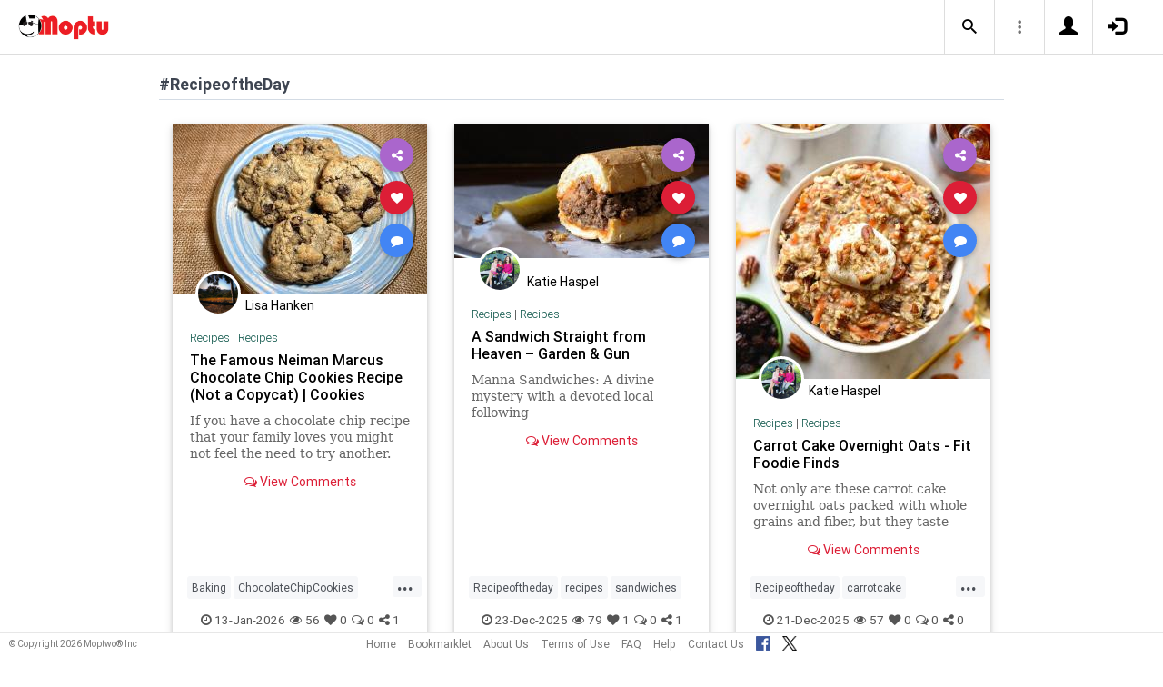

--- FILE ---
content_type: text/html; charset=UTF-8
request_url: https://www.moptu.com/index.php?ft=hashtag&fb=RecipeoftheDay
body_size: 60310
content:
<!DOCTYPE html>

<html xmlns="http://www.w3.org/1999/xhtml" xml:lang="en" lang="en"><head>
<meta http-equiv="Content-Type" content="text/html; charset=UTF-8" />
<meta property="fb:app_id" content="561274537245065" />
<meta property="og:title" content="Moptu - Publish Your World" />
<meta property="og:url" content="https://www.moptu.com/index.php" />
<link rel="canonical" href="https://www.moptu.com/index.php" />
<meta property="og:image" content="https://www.moptu.com/images/moptulogo-sm-fb.png" />
<meta property="og:description" content="Social Media for people who want to organize and share information in a comprehensive and lasting way. Moptu: publish your world." />
<meta property="og:site_name" content="Moptu" />
<meta name="description" content="Social Media for people who want to organize and share information in a comprehensive and lasting way. Moptu: publish your world." />
<meta name="keywords" content="Moptu, Moptwo" />
<meta name="author" content="Moptu" />
<meta name="copyright" content="Copyright &copy; 2026. All Rights Reserved." />
<meta name="rating" content="general" />
<meta name="robots" content="all" />
<title>Moptu - Publish Your World</title>
<!-- Global site tag (gtag.js) - Google Analytics -->
<script async src="https://www.googletagmanager.com/gtag/js?id=UA-47370346-1"></script>
<script>
  window.dataLayer = window.dataLayer || [];
  function gtag(){dataLayer.push(arguments);}
  gtag('js', new Date());

  gtag('config', 'UA-47370346-1');
</script>

<link rel="shortcut icon" href="favicon.ico"/>
<!-- Bootstrap -->
<link type="text/css" href="libraries/bootstrap/css/bootstrap.min.css" rel="stylesheet">
<link type="text/css" href="libraries/css/custom-theme/jquery-ui-1.10.0.custom.min.css" rel="stylesheet"/>

<link rel="stylesheet" type="text/css" media="screen,print" href="css/moptwostyle.css"/>

<meta name="viewport" content="width=device-width, initial-scale=1.0">

<meta name="pinterest" content="nopin" />

<link rel="apple-touch-icon" sizes="57x57" href="images/favicons/apple-icon-57x57.png">
<link rel="apple-touch-icon" sizes="60x60" href="images/favicons/apple-icon-60x60.png">
<link rel="apple-touch-icon" sizes="72x72" href="images/favicons/apple-icon-72x72.png">
<link rel="apple-touch-icon" sizes="76x76" href="images/favicons/apple-icon-76x76.png">
<link rel="apple-touch-icon" sizes="114x114" href="images/favicons/apple-icon-114x114.png">
<link rel="apple-touch-icon" sizes="120x120" href="images/favicons/apple-icon-120x120.png">
<link rel="apple-touch-icon" sizes="144x144" href="images/favicons/apple-icon-144x144.png">
<link rel="apple-touch-icon" sizes="152x152" href="images/favicons/apple-icon-152x152.png">
<link rel="apple-touch-icon" sizes="180x180" href="images/favicons/apple-icon-180x180.png">
<link rel="apple-touch-icon" href="images/favicons/apple-icon-180x180.png" />
<link rel="icon" type="image/png" sizes="192x192"  href="images/favicons/android-icon-192x192.png">
<link rel="icon" type="image/png" sizes="32x32" href="images/favicons/favicon-32x32.png">
<link rel="icon" type="image/png" sizes="96x96" href="images/favicons/favicon-96x96.png">
<link rel="icon" type="image/png" sizes="16x16" href="images/favicons/favicon-16x16.png">
<link rel="manifest" href="images/manifest.json">

<meta name="msapplication-TileColor" content="#ffffff">
<meta name="msapplication-TileImage" content="images/favicons/ms-icon-144x144.png">
<meta name="theme-color" content="#ffffff">

<script src="libraries/js/modernizr-2.8.3-respond-1.4.2.min.js"></script>
<link href="libraries/bootstrap3-editable/css/bootstrap-editable.css" rel="stylesheet"/>

<link rel="stylesheet" href="css/moptustyle.min.css">
<link rel="stylesheet" href="css/cssoverridestointegrate.css">
<link rel="stylesheet" type="text/css" media="screen,print" href="css/linkcomments.css" />
<link rel="stylesheet" type="text/css" media="screen,print" href="css/homepagesi.css" />
<link rel="http://oexchange.org/spec/0.8/rel/related-target" type="application/xrd+xml" href="https://www.moptu.com/oexchange.xrd"/>




</head>


<body class="linkbasedpage header-fixed" onload="">
<div id="pagewrapper"><div id='fb-root'></div>
<script type="text/javascript">
  window.fbAsyncInit = function() {
    FB.init({
      appId            : 561274537245065,
      autoLogAppEvents : false,
      xfbml            : false,
      version          : 'v21.0',
      status           : false,
      cookie	       : true
    });
  };
</script>
<script async defer crossorigin="anonymous" src="https://connect.facebook.net/en_US/sdk.js"></script><script>
</script>
<a name="Top"></a>
	<div class="notificationbar" style="display:none;"></div>	<div id="notification_spacer" style="display:none;">		&nbsp;	</div>
<header class="header headerbar">
  <div class="inner-wrapper" >
    <div class="branding"> <a class="logo" href="https://www.moptu.com/index.php"></a></div>

    <div class="navlinks-menu">
	    </div>

    <div class="navicons" >

		<div class="navicons-item search" > <a class="navlinks-item dropsearch" data-toggle="dropdown" href="#" role="button" aria-haspopup="true" aria-expanded="false"><span class="sb-icon-search"></span></a>
        <div class="dropdown-menu dropdown-menu-right p-2 search-below-input">
			<button type="submit" class="search-submit hidden"></button>
          <input placeholder="Enter your search term..." type="search" name="search" id="search"> 
        </div>
      </div>

      <div class="navicons-item" > <a class="navlinks-item other-settings" data-toggle="dropdown" href="#" role="button" aria-haspopup="true" aria-expanded="false"><span class="settings"></span></a>
        <div class="dropdown-menu dropdown-menu-right info-menu-dropdown">
					<a class="dropdown-item " href="https://www.moptu.com/goodies.php">Bookmarklet</a> 
							<a class="dropdown-item " href="https://www.moptu.com/about.php">About Us</a>
			<a class="dropdown-item " href="https://www.moptu.com/termsofuse.php">Terms of Use</a>
			<a class="dropdown-item " href="https://www.moptu.com/privacypolicy.php">Privacy Policy</a>
			<a class="dropdown-item " href="https://www.moptu.com/faq.php">FAQ</a>
			<a class="dropdown-item " href="https://www.moptu.com/help.php">Help</a>
			<!--<a class="dropdown-item " href="https://www.moptu.com/guidedtour.php">Guided Tour</a>-->
			<a class="dropdown-item " href="https://www.moptu.com/contactus.php">Contact Us</a>
		        </div>
      </div>

				<div class="navicons-item" > <a class="navlinks-item join" href="https://www.moptu.com/register.php" role="button" aria-haspopup="true" aria-expanded="false"><span class="glyphicon glyphicon-user mt-icon-join"></span></a></div>
		<div class="navicons-item" > <a class="navlinks-item login" href="https://www.moptu.com/login.php" role="button" aria-haspopup="true" aria-expanded="false"><span class="glyphicon glyphicon-log-in mt-icon-login"></span></a></div>
		
			
	
  </div>
</header>

<div id="header_spacer">
	&nbsp;
</div>

<div id="mt-bs-confirm-dialog" class="modal fade" tabindex="-1" role="dialog"><div class="modal-dialog" role="document"><div class="modal-content"><div class="modal-header"><button type="button" class="close" data-dismiss="modal" aria-label="Close"><span aria-hidden="true">&times;</span></button><h4 class="modal-title"></h4></div><div class="modal-body"><p></p></div><div class="modal-footer"><button type="button" class="btn btn-default" data-dismiss="modal">Cancel</button><button type="button" class="btn btn-primary">OK</button></div></div></div></div><div class="clearfix"><div id="content" class="clearfix"><div class="card-collector pt-0 animated fadeIn" data-section-src="-1"><div class="collection-title-wrapper"><h2 class="title">#RecipeoftheDay</h2></div><!--Card--><div class="card article-box z-depth-1 ovf-hidden hoverable" data-topic-id="topic_2" data-link-id="772978" data-my-link="0" data-link-comments-allowed="1" data-link-color="#000000" data-display-for-home="1"><!--Card image--><div class="card-up"><div class="view overlay hm-zoom"><img src="thumbnails/4/2/thumbs/772978.jpg" class="img-fluid " alt=""><div class="mask flex-center"><p class="white-text"><a href="#" data-toggle="modal" data-target="#modal-expanded-view">Read More &raquo;</a></p></div></div><!--Buttons--> </div><!--/.Card image--><div class="action-buttons"><a class="btn-floating btn-share"><i class="fa fa-share-alt"></i></a><div class="sharing-services-menu"><ul class=""><li><a class="linkfbshare" id="linkfbshare-772978"><span class="btn-floating btn-small btn-fb"><i class="fa fa-facebook"> </i></span><span> Facebook</span></a></li><li><a class="linktwshare" id="tweet_..-772978"  href="https://twitter.com/share?url=https%3A%2F%2Fwww.moptu.com%2FLisa78%7E772978&amp;text=The%20Famous%20Neiman%20Marcus%20Chocolate%20Chip%20Cookies%20Recipe%20%28Not%20a%20Copycat%29%20%7C%20Cookies&amp;hashtags=Baking%2CChocolateChipCookies%2CNeimanMarcus%2CRecipeOfTheDay%2CRecipes" target="_blank" rel="noopener" onclick="postLinkToTwitterViaURL(this, event);"><span class="btn-floating btn-small btn-tw"><i class="fa fa-x-twitter"> </i></span><span> X</span></a></li><li><a class="linkemailshare" id="linkemailshare-772978"><span class="btn-floating btn-small btn-email"><i class="fa fa-envelope"> </i></span><span> Email</span></a></li><li><a class="linkcopylinkshare" data-clipboard-text="https://www.moptu.com/Lisa78~772978"><span class="btn-floating btn-small btn-link"><i class="fa fa-chain"> </i></span><span> Copy Link</span></a></li></ul></div><a class="btn-floating btn-like  " data-toggle="tooltip" data-placement="bottom" title="Like this article" data-original-title="Like this article" data-edit-id="0"><i class="fa fa-heart"></i></a><a class="btn-floating " data-toggle="modal" data-target="#modal-expanded-view"><i class="fa fa-comment"></i></a></div><div class="avatar small left img-circle-wrapper img-circle-wrapper-border"><a href="https://www.moptu.com/Lisa78" ><img src="https://www.moptu.com/profile_pictures/4/2/pict/42.jpg" class="img-center-fixed-height-avatar"></a></div><div class="card-addedby"><a href="https://www.moptu.com/Lisa78" >Lisa Hanken</a></div><!--Content--><div class="card-block text-left"><h5 class="card-subtitle"><a href="https://www.moptu.com/topics.php?id=2">Recipes</a> | <a href="https://www.moptu.com/Lisa78?cat=62">Recipes</a></h5><h4 class="card-title"><a href="#" data-toggle="modal" data-target="#modal-expanded-view" style="color:#000000;">The Famous Neiman Marcus Chocolate Chip Cookies Recipe (Not a Copycat) | Cookies</a></h4><a class="card-external-link-url-href" style="display:none;" href="https://30seconds.com/food/tip/95174/The-Famous-Neiman-Marcus-Chocolate-Chip-Cookies-Recipe-Not-a-Copycat?utm_source=flipboard&amp;utm_content=topic/foodcooking"></a><a href="https://www.moptu.com/Lisa78~772978" class="linkurltext" style="color:#8c8c8c;display:none;">30seconds.com</a><p class="card-summary" style="color:#666666;">If you have a chocolate chip recipe that your family loves you might not feel the need to try another. But this legendary chocolate chip cookie recipe might...</p><p class="card-user-comments" style="display:none;"></p><!--Triggering button--><!--<a class="view-details" style="color:#4285F4;" data-toggle="modal" data-target="#modal-expanded-view"><i class="fa fa-comments-o"></i> View Comments</a>--><div class="card-action text-center"><a href="#" data-toggle="modal" data-target="#modal-expanded-view"><i class="fa fa-comments-o"></i> View Comments</a></div></div><!--/.Card content--><div class="card-hash"><ul class="hash-topics-list"><li class="hash-topics-item"><a class="hashtopic-topics-link" href="https://www.moptu.com/index.php?ft=hashtag&fb=Baking">Baking</a></li><li class="hash-topics-item"><a class="hashtopic-topics-link" href="https://www.moptu.com/index.php?ft=hashtag&fb=ChocolateChipCookies">ChocolateChipCookies</a></li><li class="hash-topics-item"><a class="hashtopic-topics-link" href="https://www.moptu.com/index.php?ft=hashtag&fb=NeimanMarcus">NeimanMarcus</a></li><li class="hash-topics-item"><a class="hashtopic-topics-link" href="https://www.moptu.com/index.php?ft=hashtag&fb=RecipeOfTheDay">RecipeOfTheDay</a></li><li class="hash-topics-item"><a class="hashtopic-topics-link" href="https://www.moptu.com/index.php?ft=hashtag&fb=Recipes">Recipes</a></li></ul><span class="raw_user_tags" style="display: none;">#Baking,#ChocolateChipCookies,#NeimanMarcus,#RecipeOfTheDay,#Recipes</span></div><!-- Card footer --><div class="card-metadata"><ul><li><i class="fa fa-clock-o"></i> 13-Jan-2026</li><li data-rawviewcount="56"><a href="#" title="This article has been viewed 56 times."><i class="fa fa fa-eye"></i>56</a></li><li data-rawlikecount="0"><a href="#" title="This article has been liked by 0 people."><i class="fa fa fa-heart"></i>0</a></li><li data-rawcommentcount="0"><a href="#" title="This article has been commented on 0 times."><i class="fa fa-comments-o"></i>0</a></li><li data-rawsharecount="1"><a href="#" title="This article has been shared 1 time."><i class="fa fa-share-alt"></i>1</a></li></ul></div><!-- Card footer --><!--Card reveal--><div class="card-reveal" style="display: none;transform: translateY(0px);"><!--Content--><div class="content text-center"><h4 class="card-title"><i class="fa fa-close"></i></h4><h5>Topic</h5><hr><a href="https://www.moptu.com/topics.php?id=2">Recipes</a><h5 class="mt-3">Hashtags</h5><hr><div class="hash-topics-list-wrapper"></div></div><!--/.Content--></div><!--/.Card reveal--></div><!--/.Card--><!--Card--><div class="card article-box z-depth-1 ovf-hidden hoverable" data-topic-id="topic_2" data-link-id="765183" data-my-link="0" data-link-comments-allowed="1" data-link-color="#000000" data-display-for-home="1"><!--Card image--><div class="card-up"><div class="view overlay hm-zoom"><img src="thumbnails/1/1/4/thumbs/765183.jpg" class="img-fluid " alt=""><div class="mask flex-center"><p class="white-text"><a href="#" data-toggle="modal" data-target="#modal-expanded-view">Read More &raquo;</a></p></div></div><!--Buttons--> </div><!--/.Card image--><div class="action-buttons"><a class="btn-floating btn-share"><i class="fa fa-share-alt"></i></a><div class="sharing-services-menu"><ul class=""><li><a class="linkfbshare" id="linkfbshare-765183"><span class="btn-floating btn-small btn-fb"><i class="fa fa-facebook"> </i></span><span> Facebook</span></a></li><li><a class="linktwshare" id="tweet_..-765183"  href="https://twitter.com/share?url=https%3A%2F%2Fwww.moptu.com%2FKHaspel%7E765183&amp;text=A%20Sandwich%20Straight%20from%20Heaven%20%E2%80%93%20Garden%20%26amp%3B%20Gun&amp;hashtags=Recipeoftheday%2Crecipes%2Csandwiches" target="_blank" rel="noopener" onclick="postLinkToTwitterViaURL(this, event);"><span class="btn-floating btn-small btn-tw"><i class="fa fa-x-twitter"> </i></span><span> X</span></a></li><li><a class="linkemailshare" id="linkemailshare-765183"><span class="btn-floating btn-small btn-email"><i class="fa fa-envelope"> </i></span><span> Email</span></a></li><li><a class="linkcopylinkshare" data-clipboard-text="https://www.moptu.com/KHaspel~765183"><span class="btn-floating btn-small btn-link"><i class="fa fa-chain"> </i></span><span> Copy Link</span></a></li></ul></div><a class="btn-floating btn-like  " data-toggle="tooltip" data-placement="bottom" title="Like this article" data-original-title="Like this article" data-edit-id="0"><i class="fa fa-heart"></i></a><a class="btn-floating " data-toggle="modal" data-target="#modal-expanded-view"><i class="fa fa-comment"></i></a></div><div class="avatar small left img-circle-wrapper img-circle-wrapper-border"><a href="https://www.moptu.com/KHaspel" ><img src="https://www.moptu.com/profile_pictures/1/1/4/pict/114.jpg" class="img-center-fixed-height-avatar"></a></div><div class="card-addedby"><a href="https://www.moptu.com/KHaspel" >Katie Haspel</a></div><!--Content--><div class="card-block text-left"><h5 class="card-subtitle"><a href="https://www.moptu.com/topics.php?id=2">Recipes</a> | <a href="https://www.moptu.com/KHaspel?cat=342">Recipes</a></h5><h4 class="card-title"><a href="#" data-toggle="modal" data-target="#modal-expanded-view" style="color:#000000;">A Sandwich Straight from Heaven – Garden &amp; Gun</a></h4><a class="card-external-link-url-href" style="display:none;" href="https://gardenandgun.com/recipe/a-sandwich-straight-from-heaven/"></a><a href="https://www.moptu.com/KHaspel~765183" class="linkurltext" style="color:#8c8c8c;display:none;">gardenandgun.com</a><p class="card-summary" style="color:#666666;">Manna Sandwiches: A divine mystery with a devoted local following</p><p class="card-user-comments" style="display:none;"></p><!--Triggering button--><!--<a class="view-details" style="color:#4285F4;" data-toggle="modal" data-target="#modal-expanded-view"><i class="fa fa-comments-o"></i> View Comments</a>--><div class="card-action text-center"><a href="#" data-toggle="modal" data-target="#modal-expanded-view"><i class="fa fa-comments-o"></i> View Comments</a></div></div><!--/.Card content--><div class="card-hash"><ul class="hash-topics-list"><li class="hash-topics-item"><a class="hashtopic-topics-link" href="https://www.moptu.com/index.php?ft=hashtag&fb=Recipeoftheday">Recipeoftheday</a></li><li class="hash-topics-item"><a class="hashtopic-topics-link" href="https://www.moptu.com/index.php?ft=hashtag&fb=recipes">recipes</a></li><li class="hash-topics-item"><a class="hashtopic-topics-link" href="https://www.moptu.com/index.php?ft=hashtag&fb=sandwiches">sandwiches</a></li></ul><span class="raw_user_tags" style="display: none;">#Recipeoftheday,#recipes,#sandwiches</span></div><!-- Card footer --><div class="card-metadata"><ul><li><i class="fa fa-clock-o"></i> 23-Dec-2025</li><li data-rawviewcount="79"><a href="#" title="This article has been viewed 79 times."><i class="fa fa fa-eye"></i>79</a></li><li data-rawlikecount="1"><a href="#" title="This article has been liked by 1 person."><i class="fa fa fa-heart"></i>1</a></li><li data-rawcommentcount="0"><a href="#" title="This article has been commented on 0 times."><i class="fa fa-comments-o"></i>0</a></li><li data-rawsharecount="1"><a href="#" title="This article has been shared 1 time."><i class="fa fa-share-alt"></i>1</a></li></ul></div><!-- Card footer --><!--Card reveal--><div class="card-reveal" style="display: none;transform: translateY(0px);"><!--Content--><div class="content text-center"><h4 class="card-title"><i class="fa fa-close"></i></h4><h5>Topic</h5><hr><a href="https://www.moptu.com/topics.php?id=2">Recipes</a><h5 class="mt-3">Hashtags</h5><hr><div class="hash-topics-list-wrapper"></div></div><!--/.Content--></div><!--/.Card reveal--></div><!--/.Card--><!--Card--><div class="card article-box z-depth-1 ovf-hidden hoverable" data-topic-id="topic_2" data-link-id="763992" data-my-link="0" data-link-comments-allowed="1" data-link-color="#000000" data-display-for-home="1"><!--Card image--><div class="card-up"><div class="view overlay hm-zoom"><img src="thumbnails/1/1/4/thumbs/763992.jpg" class="img-fluid " alt=""><div class="mask flex-center"><p class="white-text"><a href="#" data-toggle="modal" data-target="#modal-expanded-view">Read More &raquo;</a></p></div></div><!--Buttons--> </div><!--/.Card image--><div class="action-buttons"><a class="btn-floating btn-share"><i class="fa fa-share-alt"></i></a><div class="sharing-services-menu"><ul class=""><li><a class="linkfbshare" id="linkfbshare-763992"><span class="btn-floating btn-small btn-fb"><i class="fa fa-facebook"> </i></span><span> Facebook</span></a></li><li><a class="linktwshare" id="tweet_..-763992"  href="https://twitter.com/share?url=https%3A%2F%2Fwww.moptu.com%2FKHaspel%7E763992&amp;text=Carrot%20Cake%20Overnight%20Oats%20-%20Fit%20Foodie%20Finds&amp;hashtags=Recipeoftheday%2Ccarrotcake%2Covernightoats%2Crecipes" target="_blank" rel="noopener" onclick="postLinkToTwitterViaURL(this, event);"><span class="btn-floating btn-small btn-tw"><i class="fa fa-x-twitter"> </i></span><span> X</span></a></li><li><a class="linkemailshare" id="linkemailshare-763992"><span class="btn-floating btn-small btn-email"><i class="fa fa-envelope"> </i></span><span> Email</span></a></li><li><a class="linkcopylinkshare" data-clipboard-text="https://www.moptu.com/KHaspel~763992"><span class="btn-floating btn-small btn-link"><i class="fa fa-chain"> </i></span><span> Copy Link</span></a></li></ul></div><a class="btn-floating btn-like  " data-toggle="tooltip" data-placement="bottom" title="Like this article" data-original-title="Like this article" data-edit-id="0"><i class="fa fa-heart"></i></a><a class="btn-floating " data-toggle="modal" data-target="#modal-expanded-view"><i class="fa fa-comment"></i></a></div><div class="avatar small left img-circle-wrapper img-circle-wrapper-border"><a href="https://www.moptu.com/KHaspel" ><img src="https://www.moptu.com/profile_pictures/1/1/4/pict/114.jpg" class="img-center-fixed-height-avatar"></a></div><div class="card-addedby"><a href="https://www.moptu.com/KHaspel" >Katie Haspel</a></div><!--Content--><div class="card-block text-left"><h5 class="card-subtitle"><a href="https://www.moptu.com/topics.php?id=2">Recipes</a> | <a href="https://www.moptu.com/KHaspel?cat=342">Recipes</a></h5><h4 class="card-title"><a href="#" data-toggle="modal" data-target="#modal-expanded-view" style="color:#000000;">Carrot Cake Overnight Oats - Fit Foodie Finds</a></h4><a class="card-external-link-url-href" style="display:none;" href="https://fitfoodiefinds.com/carrot-cake-overnight-oats/#wprm-recipe-container-37629"></a><a href="https://www.moptu.com/KHaspel~763992" class="linkurltext" style="color:#8c8c8c;display:none;">fitfoodiefinds.com</a><p class="card-summary" style="color:#666666;">Not only are these carrot cake overnight oats packed with whole grains and fiber, but they taste just like carrot cake!</p><p class="card-user-comments" style="display:none;"></p><!--Triggering button--><!--<a class="view-details" style="color:#4285F4;" data-toggle="modal" data-target="#modal-expanded-view"><i class="fa fa-comments-o"></i> View Comments</a>--><div class="card-action text-center"><a href="#" data-toggle="modal" data-target="#modal-expanded-view"><i class="fa fa-comments-o"></i> View Comments</a></div></div><!--/.Card content--><div class="card-hash"><ul class="hash-topics-list"><li class="hash-topics-item"><a class="hashtopic-topics-link" href="https://www.moptu.com/index.php?ft=hashtag&fb=Recipeoftheday">Recipeoftheday</a></li><li class="hash-topics-item"><a class="hashtopic-topics-link" href="https://www.moptu.com/index.php?ft=hashtag&fb=carrotcake">carrotcake</a></li><li class="hash-topics-item"><a class="hashtopic-topics-link" href="https://www.moptu.com/index.php?ft=hashtag&fb=overnightoats">overnightoats</a></li><li class="hash-topics-item"><a class="hashtopic-topics-link" href="https://www.moptu.com/index.php?ft=hashtag&fb=recipes">recipes</a></li></ul><span class="raw_user_tags" style="display: none;">#Recipeoftheday,#carrotcake,#overnightoats,#recipes</span></div><!-- Card footer --><div class="card-metadata"><ul><li><i class="fa fa-clock-o"></i> 21-Dec-2025</li><li data-rawviewcount="57"><a href="#" title="This article has been viewed 57 times."><i class="fa fa fa-eye"></i>57</a></li><li data-rawlikecount="0"><a href="#" title="This article has been liked by 0 people."><i class="fa fa fa-heart"></i>0</a></li><li data-rawcommentcount="0"><a href="#" title="This article has been commented on 0 times."><i class="fa fa-comments-o"></i>0</a></li><li data-rawsharecount="0"><a href="#" title="This article has been shared 0 times."><i class="fa fa-share-alt"></i>0</a></li></ul></div><!-- Card footer --><!--Card reveal--><div class="card-reveal" style="display: none;transform: translateY(0px);"><!--Content--><div class="content text-center"><h4 class="card-title"><i class="fa fa-close"></i></h4><h5>Topic</h5><hr><a href="https://www.moptu.com/topics.php?id=2">Recipes</a><h5 class="mt-3">Hashtags</h5><hr><div class="hash-topics-list-wrapper"></div></div><!--/.Content--></div><!--/.Card reveal--></div><!--/.Card--><!--Card--><div class="card article-box z-depth-1 ovf-hidden hoverable" data-topic-id="topic_2" data-link-id="763985" data-my-link="0" data-link-comments-allowed="1" data-link-color="#000000" data-display-for-home="1"><!--Card image--><div class="card-up"><div class="view overlay hm-zoom"><img src="thumbnails/1/1/4/thumbs/763985.jpg" class="img-fluid " alt=""><div class="mask flex-center"><p class="white-text"><a href="#" data-toggle="modal" data-target="#modal-expanded-view">Read More &raquo;</a></p></div></div><!--Buttons--> </div><!--/.Card image--><div class="action-buttons"><a class="btn-floating btn-share"><i class="fa fa-share-alt"></i></a><div class="sharing-services-menu"><ul class=""><li><a class="linkfbshare" id="linkfbshare-763985"><span class="btn-floating btn-small btn-fb"><i class="fa fa-facebook"> </i></span><span> Facebook</span></a></li><li><a class="linktwshare" id="tweet_..-763985"  href="https://twitter.com/share?url=https%3A%2F%2Fwww.moptu.com%2FKHaspel%7E763985&amp;text=Mexican%20Shredded%20Beef%20%28and%20Tacos%29%20-%20RecipeTin%20Eats&amp;hashtags=Recipeoftheday%2Cbeeftacos%2Crecipes" target="_blank" rel="noopener" onclick="postLinkToTwitterViaURL(this, event);"><span class="btn-floating btn-small btn-tw"><i class="fa fa-x-twitter"> </i></span><span> X</span></a></li><li><a class="linkemailshare" id="linkemailshare-763985"><span class="btn-floating btn-small btn-email"><i class="fa fa-envelope"> </i></span><span> Email</span></a></li><li><a class="linkcopylinkshare" data-clipboard-text="https://www.moptu.com/KHaspel~763985"><span class="btn-floating btn-small btn-link"><i class="fa fa-chain"> </i></span><span> Copy Link</span></a></li></ul></div><a class="btn-floating btn-like  " data-toggle="tooltip" data-placement="bottom" title="Like this article" data-original-title="Like this article" data-edit-id="0"><i class="fa fa-heart"></i></a><a class="btn-floating " data-toggle="modal" data-target="#modal-expanded-view"><i class="fa fa-comment"></i></a></div><div class="avatar small left img-circle-wrapper img-circle-wrapper-border"><a href="https://www.moptu.com/KHaspel" ><img src="https://www.moptu.com/profile_pictures/1/1/4/pict/114.jpg" class="img-center-fixed-height-avatar"></a></div><div class="card-addedby"><a href="https://www.moptu.com/KHaspel" >Katie Haspel</a></div><!--Content--><div class="card-block text-left"><h5 class="card-subtitle"><a href="https://www.moptu.com/topics.php?id=2">Recipes</a> | <a href="https://www.moptu.com/KHaspel?cat=342">Recipes</a></h5><h4 class="card-title"><a href="#" data-toggle="modal" data-target="#modal-expanded-view" style="color:#000000;">Mexican Shredded Beef (and Tacos) - RecipeTin Eats</a></h4><a class="card-external-link-url-href" style="display:none;" href="https://www.recipetineats.com/mexican-shredded-beef-and-tacos/#jump-watch"></a><a href="https://www.moptu.com/KHaspel~763985" class="linkurltext" style="color:#8c8c8c;display:none;">recipetineats.com</a><p class="card-summary" style="color:#666666;">Incredibly juicy Mexican Shredded Beef in a rich, flavour loaded sauce. Slow cooker, pressure cooker, oven or stove. Use for tacos, burritos, enchiladas and more!</p><p class="card-user-comments" style="display:none;"></p><!--Triggering button--><!--<a class="view-details" style="color:#4285F4;" data-toggle="modal" data-target="#modal-expanded-view"><i class="fa fa-comments-o"></i> View Comments</a>--><div class="card-action text-center"><a href="#" data-toggle="modal" data-target="#modal-expanded-view"><i class="fa fa-comments-o"></i> View Comments</a></div></div><!--/.Card content--><div class="card-hash"><ul class="hash-topics-list"><li class="hash-topics-item"><a class="hashtopic-topics-link" href="https://www.moptu.com/index.php?ft=hashtag&fb=Recipeoftheday">Recipeoftheday</a></li><li class="hash-topics-item"><a class="hashtopic-topics-link" href="https://www.moptu.com/index.php?ft=hashtag&fb=beeftacos">beeftacos</a></li><li class="hash-topics-item"><a class="hashtopic-topics-link" href="https://www.moptu.com/index.php?ft=hashtag&fb=recipes">recipes</a></li></ul><span class="raw_user_tags" style="display: none;">#Recipeoftheday,#beeftacos,#recipes</span></div><!-- Card footer --><div class="card-metadata"><ul><li><i class="fa fa-clock-o"></i> 21-Dec-2025</li><li data-rawviewcount="74"><a href="#" title="This article has been viewed 74 times."><i class="fa fa fa-eye"></i>74</a></li><li data-rawlikecount="0"><a href="#" title="This article has been liked by 0 people."><i class="fa fa fa-heart"></i>0</a></li><li data-rawcommentcount="0"><a href="#" title="This article has been commented on 0 times."><i class="fa fa-comments-o"></i>0</a></li><li data-rawsharecount="1"><a href="#" title="This article has been shared 1 time."><i class="fa fa-share-alt"></i>1</a></li></ul></div><!-- Card footer --><!--Card reveal--><div class="card-reveal" style="display: none;transform: translateY(0px);"><!--Content--><div class="content text-center"><h4 class="card-title"><i class="fa fa-close"></i></h4><h5>Topic</h5><hr><a href="https://www.moptu.com/topics.php?id=2">Recipes</a><h5 class="mt-3">Hashtags</h5><hr><div class="hash-topics-list-wrapper"></div></div><!--/.Content--></div><!--/.Card reveal--></div><!--/.Card--><!--Card--><div class="card article-box z-depth-1 ovf-hidden hoverable" data-topic-id="topic_2" data-link-id="763983" data-my-link="0" data-link-comments-allowed="1" data-link-color="#000000" data-display-for-home="1"><!--Card image--><div class="card-up"><div class="view overlay hm-zoom"><img src="thumbnails/1/1/4/thumbs/763983.jpg" class="img-fluid " alt=""><div class="mask flex-center"><p class="white-text"><a href="#" data-toggle="modal" data-target="#modal-expanded-view">Read More &raquo;</a></p></div></div><!--Buttons--> </div><!--/.Card image--><div class="action-buttons"><a class="btn-floating btn-share"><i class="fa fa-share-alt"></i></a><div class="sharing-services-menu"><ul class=""><li><a class="linkfbshare" id="linkfbshare-763983"><span class="btn-floating btn-small btn-fb"><i class="fa fa-facebook"> </i></span><span> Facebook</span></a></li><li><a class="linktwshare" id="tweet_..-763983"  href="https://twitter.com/share?url=https%3A%2F%2Fwww.moptu.com%2FKHaspel%7E763983&amp;text=The%20BEST%20Easy%20Soft%20Gingerbread%20Cookies%20%E2%80%A2%20Love%20From%20The%20Oven&amp;hashtags=Recipeoftheday%2Ccookies%2Cgingerbreadcookies%2Crecipes" target="_blank" rel="noopener" onclick="postLinkToTwitterViaURL(this, event);"><span class="btn-floating btn-small btn-tw"><i class="fa fa-x-twitter"> </i></span><span> X</span></a></li><li><a class="linkemailshare" id="linkemailshare-763983"><span class="btn-floating btn-small btn-email"><i class="fa fa-envelope"> </i></span><span> Email</span></a></li><li><a class="linkcopylinkshare" data-clipboard-text="https://www.moptu.com/KHaspel~763983"><span class="btn-floating btn-small btn-link"><i class="fa fa-chain"> </i></span><span> Copy Link</span></a></li></ul></div><a class="btn-floating btn-like  " data-toggle="tooltip" data-placement="bottom" title="Like this article" data-original-title="Like this article" data-edit-id="0"><i class="fa fa-heart"></i></a><a class="btn-floating " data-toggle="modal" data-target="#modal-expanded-view"><i class="fa fa-comment"></i></a></div><div class="avatar small left img-circle-wrapper img-circle-wrapper-border"><a href="https://www.moptu.com/KHaspel" ><img src="https://www.moptu.com/profile_pictures/1/1/4/pict/114.jpg" class="img-center-fixed-height-avatar"></a></div><div class="card-addedby"><a href="https://www.moptu.com/KHaspel" >Katie Haspel</a></div><!--Content--><div class="card-block text-left"><h5 class="card-subtitle"><a href="https://www.moptu.com/topics.php?id=2">Recipes</a> | <a href="https://www.moptu.com/KHaspel?cat=342">Recipes</a></h5><h4 class="card-title"><a href="#" data-toggle="modal" data-target="#modal-expanded-view" style="color:#000000;">The BEST Easy Soft Gingerbread Cookies • Love From The Oven</a></h4><a class="card-external-link-url-href" style="display:none;" href="https://www.lovefromtheoven.com/gingerbread-cookies/"></a><a href="https://www.moptu.com/KHaspel~763983" class="linkurltext" style="color:#8c8c8c;display:none;">lovefromtheoven.com</a><p class="card-summary" style="color:#666666;">These soft gingerbread cookies get more rave reviews than any other cookie I make! A quick, easy, chewy gingersnap molasses cookie recipe.</p><p class="card-user-comments" style="display:none;"></p><!--Triggering button--><!--<a class="view-details" style="color:#4285F4;" data-toggle="modal" data-target="#modal-expanded-view"><i class="fa fa-comments-o"></i> View Comments</a>--><div class="card-action text-center"><a href="#" data-toggle="modal" data-target="#modal-expanded-view"><i class="fa fa-comments-o"></i> View Comments</a></div></div><!--/.Card content--><div class="card-hash"><ul class="hash-topics-list"><li class="hash-topics-item"><a class="hashtopic-topics-link" href="https://www.moptu.com/index.php?ft=hashtag&fb=Recipeoftheday">Recipeoftheday</a></li><li class="hash-topics-item"><a class="hashtopic-topics-link" href="https://www.moptu.com/index.php?ft=hashtag&fb=cookies">cookies</a></li><li class="hash-topics-item"><a class="hashtopic-topics-link" href="https://www.moptu.com/index.php?ft=hashtag&fb=gingerbreadcookies">gingerbreadcookies</a></li><li class="hash-topics-item"><a class="hashtopic-topics-link" href="https://www.moptu.com/index.php?ft=hashtag&fb=recipes">recipes</a></li></ul><span class="raw_user_tags" style="display: none;">#Recipeoftheday,#cookies,#gingerbreadcookies,#recipes</span></div><!-- Card footer --><div class="card-metadata"><ul><li><i class="fa fa-clock-o"></i> 21-Dec-2025</li><li data-rawviewcount="149"><a href="#" title="This article has been viewed 149 times."><i class="fa fa fa-eye"></i>149</a></li><li data-rawlikecount="1"><a href="#" title="This article has been liked by 1 person."><i class="fa fa fa-heart"></i>1</a></li><li data-rawcommentcount="0"><a href="#" title="This article has been commented on 0 times."><i class="fa fa-comments-o"></i>0</a></li><li data-rawsharecount="1"><a href="#" title="This article has been shared 1 time."><i class="fa fa-share-alt"></i>1</a></li></ul></div><!-- Card footer --><!--Card reveal--><div class="card-reveal" style="display: none;transform: translateY(0px);"><!--Content--><div class="content text-center"><h4 class="card-title"><i class="fa fa-close"></i></h4><h5>Topic</h5><hr><a href="https://www.moptu.com/topics.php?id=2">Recipes</a><h5 class="mt-3">Hashtags</h5><hr><div class="hash-topics-list-wrapper"></div></div><!--/.Content--></div><!--/.Card reveal--></div><!--/.Card--><!--Card--><div class="card article-box z-depth-1 ovf-hidden hoverable" data-topic-id="topic_2" data-link-id="762367" data-my-link="0" data-link-comments-allowed="1" data-link-color="#000000" data-display-for-home="1"><!--Card image--><div class="card-up"><div class="view overlay hm-zoom"><img src="thumbnails/1/thumbs/762367.jpg" class="img-fluid " alt=""><div class="mask flex-center"><p class="white-text"><a href="#" data-toggle="modal" data-target="#modal-expanded-view">Read More &raquo;</a></p></div></div><!--Buttons--> </div><!--/.Card image--><div class="action-buttons"><a class="btn-floating btn-share"><i class="fa fa-share-alt"></i></a><div class="sharing-services-menu"><ul class=""><li><a class="linkfbshare" id="linkfbshare-762367"><span class="btn-floating btn-small btn-fb"><i class="fa fa-facebook"> </i></span><span> Facebook</span></a></li><li><a class="linktwshare" id="tweet_..-762367"  href="https://twitter.com/share?url=https%3A%2F%2Fwww.moptu.com%2Fchaspel%7E762367&amp;text=The%20Best%20Way%20To%20Eat%20Potatoes%20%E2%80%93%20Easy%20Family%20Recipes&amp;hashtags=Cooking%2CFood%2CPotatoes%2CRecipeOfTheDay%2CRecipes" target="_blank" rel="noopener" onclick="postLinkToTwitterViaURL(this, event);"><span class="btn-floating btn-small btn-tw"><i class="fa fa-x-twitter"> </i></span><span> X</span></a></li><li><a class="linkemailshare" id="linkemailshare-762367"><span class="btn-floating btn-small btn-email"><i class="fa fa-envelope"> </i></span><span> Email</span></a></li><li><a class="linkcopylinkshare" data-clipboard-text="https://www.moptu.com/chaspel~762367"><span class="btn-floating btn-small btn-link"><i class="fa fa-chain"> </i></span><span> Copy Link</span></a></li></ul></div><a class="btn-floating btn-like  " data-toggle="tooltip" data-placement="bottom" title="Like this article" data-original-title="Like this article" data-edit-id="0"><i class="fa fa-heart"></i></a><a class="btn-floating " data-toggle="modal" data-target="#modal-expanded-view"><i class="fa fa-comment"></i></a></div><div class="avatar small left img-circle-wrapper img-circle-wrapper-border"><a href="https://www.moptu.com/chaspel" ><img src="https://www.moptu.com/profile_pictures/1/pict/1.jpg" class="img-center-fixed-height-avatar"></a></div><div class="card-addedby"><a href="https://www.moptu.com/chaspel" >Charles Haspel</a></div><!--Content--><div class="card-block text-left"><h5 class="card-subtitle"><a href="https://www.moptu.com/topics.php?id=2">Recipes</a> | <a href="https://www.moptu.com/chaspel?cat=3265">Recipes</a></h5><h4 class="card-title"><a href="#" data-toggle="modal" data-target="#modal-expanded-view" style="color:#000000;">The Best Way To Eat Potatoes – Easy Family Recipes</a></h4><a class="card-external-link-url-href" style="display:none;" href="https://boodiz.com/?p=291"></a><a href="https://www.moptu.com/chaspel~762367" class="linkurltext" style="color:#8c8c8c;display:none;">boodiz.com</a><p class="card-user-comments" style="display:none;"></p><!--Triggering button--><!--<a class="view-details" style="color:#4285F4;" data-toggle="modal" data-target="#modal-expanded-view"><i class="fa fa-comments-o"></i> View Comments</a>--><div class="card-action text-center"><a href="#" data-toggle="modal" data-target="#modal-expanded-view"><i class="fa fa-comments-o"></i> View Comments</a></div></div><!--/.Card content--><div class="card-hash"><ul class="hash-topics-list"><li class="hash-topics-item"><a class="hashtopic-topics-link" href="https://www.moptu.com/index.php?ft=hashtag&fb=Cooking">Cooking</a></li><li class="hash-topics-item"><a class="hashtopic-topics-link" href="https://www.moptu.com/index.php?ft=hashtag&fb=Food">Food</a></li><li class="hash-topics-item"><a class="hashtopic-topics-link" href="https://www.moptu.com/index.php?ft=hashtag&fb=Potatoes">Potatoes</a></li><li class="hash-topics-item"><a class="hashtopic-topics-link" href="https://www.moptu.com/index.php?ft=hashtag&fb=RecipeOfTheDay">RecipeOfTheDay</a></li><li class="hash-topics-item"><a class="hashtopic-topics-link" href="https://www.moptu.com/index.php?ft=hashtag&fb=Recipes">Recipes</a></li></ul><span class="raw_user_tags" style="display: none;">#Cooking,#Food,#Potatoes,#RecipeOfTheDay,#Recipes</span></div><!-- Card footer --><div class="card-metadata"><ul><li><i class="fa fa-clock-o"></i> 19-Dec-2025</li><li data-rawviewcount="82"><a href="#" title="This article has been viewed 82 times."><i class="fa fa fa-eye"></i>82</a></li><li data-rawlikecount="0"><a href="#" title="This article has been liked by 0 people."><i class="fa fa fa-heart"></i>0</a></li><li data-rawcommentcount="0"><a href="#" title="This article has been commented on 0 times."><i class="fa fa-comments-o"></i>0</a></li><li data-rawsharecount="1"><a href="#" title="This article has been shared 1 time."><i class="fa fa-share-alt"></i>1</a></li></ul></div><!-- Card footer --><!--Card reveal--><div class="card-reveal" style="display: none;transform: translateY(0px);"><!--Content--><div class="content text-center"><h4 class="card-title"><i class="fa fa-close"></i></h4><h5>Topic</h5><hr><a href="https://www.moptu.com/topics.php?id=2">Recipes</a><h5 class="mt-3">Hashtags</h5><hr><div class="hash-topics-list-wrapper"></div></div><!--/.Content--></div><!--/.Card reveal--></div><!--/.Card--><!--Card--><div class="card article-box z-depth-1 ovf-hidden hoverable" data-topic-id="topic_2" data-link-id="760806" data-my-link="0" data-link-comments-allowed="1" data-link-color="#000000" data-display-for-home="1"><!--Card image--><div class="card-up"><div class="view overlay hm-zoom"><img src="thumbnails/1/1/4/thumbs/760806.jpg" class="img-fluid " alt=""><div class="mask flex-center"><p class="white-text"><a href="#" data-toggle="modal" data-target="#modal-expanded-view">Read More &raquo;</a></p></div></div><!--Buttons--> </div><!--/.Card image--><div class="action-buttons"><a class="btn-floating btn-share"><i class="fa fa-share-alt"></i></a><div class="sharing-services-menu"><ul class=""><li><a class="linkfbshare" id="linkfbshare-760806"><span class="btn-floating btn-small btn-fb"><i class="fa fa-facebook"> </i></span><span> Facebook</span></a></li><li><a class="linktwshare" id="tweet_..-760806"  href="https://twitter.com/share?url=https%3A%2F%2Fwww.moptu.com%2FKHaspel%7E760806&amp;text=The%20Best%20Way%20to%20Bake%20a%20Potato%20Includes%20a%20Surprising%20Step%20%7C%20The%20Kitchn&amp;hashtags=Recipeoftheday%2Cpotatoes%2Crecipes" target="_blank" rel="noopener" onclick="postLinkToTwitterViaURL(this, event);"><span class="btn-floating btn-small btn-tw"><i class="fa fa-x-twitter"> </i></span><span> X</span></a></li><li><a class="linkemailshare" id="linkemailshare-760806"><span class="btn-floating btn-small btn-email"><i class="fa fa-envelope"> </i></span><span> Email</span></a></li><li><a class="linkcopylinkshare" data-clipboard-text="https://www.moptu.com/KHaspel~760806"><span class="btn-floating btn-small btn-link"><i class="fa fa-chain"> </i></span><span> Copy Link</span></a></li></ul></div><a class="btn-floating btn-like  " data-toggle="tooltip" data-placement="bottom" title="Like this article" data-original-title="Like this article" data-edit-id="0"><i class="fa fa-heart"></i></a><a class="btn-floating " data-toggle="modal" data-target="#modal-expanded-view"><i class="fa fa-comment"></i></a></div><div class="avatar small left img-circle-wrapper img-circle-wrapper-border"><a href="https://www.moptu.com/KHaspel" ><img src="https://www.moptu.com/profile_pictures/1/1/4/pict/114.jpg" class="img-center-fixed-height-avatar"></a></div><div class="card-addedby"><a href="https://www.moptu.com/KHaspel" >Katie Haspel</a></div><!--Content--><div class="card-block text-left"><h5 class="card-subtitle"><a href="https://www.moptu.com/topics.php?id=2">Recipes</a> | <a href="https://www.moptu.com/KHaspel?cat=342">Recipes</a></h5><h4 class="card-title"><a href="#" data-toggle="modal" data-target="#modal-expanded-view" style="color:#000000;">The Best Way to Bake a Potato Includes a Surprising Step | The Kitchn</a></h4><a class="card-external-link-url-href" style="display:none;" href="https://www.thekitchn.com/the-best-way-to-bake-potatoes-22957917"></a><a href="https://www.moptu.com/KHaspel~760806" class="linkurltext" style="color:#8c8c8c;display:none;">thekitchn.com</a><p class="card-summary" style="color:#666666;">Learn the best way to bake a potato to get fluffy interiors and crispy skin.</p><p class="card-user-comments" style="display:none;"></p><!--Triggering button--><!--<a class="view-details" style="color:#4285F4;" data-toggle="modal" data-target="#modal-expanded-view"><i class="fa fa-comments-o"></i> View Comments</a>--><div class="card-action text-center"><a href="#" data-toggle="modal" data-target="#modal-expanded-view"><i class="fa fa-comments-o"></i> View Comments</a></div></div><!--/.Card content--><div class="card-hash"><ul class="hash-topics-list"><li class="hash-topics-item"><a class="hashtopic-topics-link" href="https://www.moptu.com/index.php?ft=hashtag&fb=Recipeoftheday">Recipeoftheday</a></li><li class="hash-topics-item"><a class="hashtopic-topics-link" href="https://www.moptu.com/index.php?ft=hashtag&fb=potatoes">potatoes</a></li><li class="hash-topics-item"><a class="hashtopic-topics-link" href="https://www.moptu.com/index.php?ft=hashtag&fb=recipes">recipes</a></li></ul><span class="raw_user_tags" style="display: none;">#Recipeoftheday,#potatoes,#recipes</span></div><!-- Card footer --><div class="card-metadata"><ul><li><i class="fa fa-clock-o"></i> 17-Dec-2025</li><li data-rawviewcount="127"><a href="#" title="This article has been viewed 127 times."><i class="fa fa fa-eye"></i>127</a></li><li data-rawlikecount="0"><a href="#" title="This article has been liked by 0 people."><i class="fa fa fa-heart"></i>0</a></li><li data-rawcommentcount="0"><a href="#" title="This article has been commented on 0 times."><i class="fa fa-comments-o"></i>0</a></li><li data-rawsharecount="1"><a href="#" title="This article has been shared 1 time."><i class="fa fa-share-alt"></i>1</a></li></ul></div><!-- Card footer --><!--Card reveal--><div class="card-reveal" style="display: none;transform: translateY(0px);"><!--Content--><div class="content text-center"><h4 class="card-title"><i class="fa fa-close"></i></h4><h5>Topic</h5><hr><a href="https://www.moptu.com/topics.php?id=2">Recipes</a><h5 class="mt-3">Hashtags</h5><hr><div class="hash-topics-list-wrapper"></div></div><!--/.Content--></div><!--/.Card reveal--></div><!--/.Card--><!--Card--><div class="card article-box z-depth-1 ovf-hidden hoverable" data-topic-id="topic_3" data-link-id="744095" data-my-link="0" data-link-comments-allowed="1" data-link-color="#000000" data-display-for-home="1"><!--Card image--><div class="card-up"><div class="view overlay hm-zoom"><img src="thumbnails/8/6/9/5/thumbs/744095.jpg" class="img-fluid " alt=""><div class="mask flex-center"><p class="white-text"><a href="#" data-toggle="modal" data-target="#modal-expanded-view">Read More &raquo;</a></p></div></div><!--Buttons--> </div><!--/.Card image--><div class="action-buttons"><a class="btn-floating btn-share"><i class="fa fa-share-alt"></i></a><div class="sharing-services-menu"><ul class=""><li><a class="linkfbshare" id="linkfbshare-744095"><span class="btn-floating btn-small btn-fb"><i class="fa fa-facebook"> </i></span><span> Facebook</span></a></li><li><a class="linktwshare" id="tweet_..-744095"  href="https://twitter.com/share?url=https%3A%2F%2Fwww.moptu.com%2Ffreds%7E744095&amp;text=Harissa%20Pot%20Roast%20Recipe%20%28So%20Comforting%21%29%20%7C%20The%20Kitchn&amp;hashtags=Recipeoftheday%2Cpotroast%2Crecipes" target="_blank" rel="noopener" onclick="postLinkToTwitterViaURL(this, event);"><span class="btn-floating btn-small btn-tw"><i class="fa fa-x-twitter"> </i></span><span> X</span></a></li><li><a class="linkemailshare" id="linkemailshare-744095"><span class="btn-floating btn-small btn-email"><i class="fa fa-envelope"> </i></span><span> Email</span></a></li><li><a class="linkcopylinkshare" data-clipboard-text="https://www.moptu.com/freds~744095"><span class="btn-floating btn-small btn-link"><i class="fa fa-chain"> </i></span><span> Copy Link</span></a></li></ul></div><a class="btn-floating btn-like  " data-toggle="tooltip" data-placement="bottom" title="Like this article" data-original-title="Like this article" data-edit-id="0"><i class="fa fa-heart"></i></a><a class="btn-floating " data-toggle="modal" data-target="#modal-expanded-view"><i class="fa fa-comment"></i></a></div><div class="avatar small left img-circle-wrapper img-circle-wrapper-border"><a href="https://www.moptu.com/freds" ><img src="https://www.moptu.com/profile_pictures/8/6/9/5/pict/8695.jpg" class="img-center-fixed-height-avatar"></a></div><div class="card-addedby"><a href="https://www.moptu.com/freds" >Fred's Internet Island</a></div><!--Content--><div class="card-block text-left"><h5 class="card-subtitle"><a href="https://www.moptu.com/topics.php?id=3">Food &amp; Drink</a> | <a href="https://www.moptu.com/freds?cat=31936">Food and Drink</a></h5><h4 class="card-title"><a href="#" data-toggle="modal" data-target="#modal-expanded-view" style="color:#000000;">Harissa Pot Roast Recipe (So Comforting!) | The Kitchn</a></h4><a class="card-external-link-url-href" style="display:none;" href="https://www.thekitchn.com/harissa-pot-roast-23748681?utm_source=facebook&amp;utm_medium=social&amp;utm_campaign=managed&amp;utm_content=app.dashsocial.com/the-kitchn/library/media/596890910&amp;fbclid=IwVERFWANvm8NleHRuA2FlbQIxMQABHh4qn1jpAeE4mFwX7nPei7pMPJA_LFsdEy9ja6CU_3fZrbNWjWzakD7KIMHT_aem_FAlPZLs_be8OPDNL0Q27_g"></a><a href="https://www.moptu.com/freds~744095" class="linkurltext" style="color:#8c8c8c;display:none;">thekitchn.com</a><p class="card-summary" style="color:#666666;">You can use the oven or the slow cooker to make this ultra-tender beef with thick-cut vegetables and a savory, spiced sauce.</p><p class="card-user-comments" style="display:none;"></p><!--Triggering button--><!--<a class="view-details" style="color:#4285F4;" data-toggle="modal" data-target="#modal-expanded-view"><i class="fa fa-comments-o"></i> View Comments</a>--><div class="card-action text-center"><a href="#" data-toggle="modal" data-target="#modal-expanded-view"><i class="fa fa-comments-o"></i> View Comments</a></div></div><!--/.Card content--><div class="card-hash"><ul class="hash-topics-list"><li class="hash-topics-item"><a class="hashtopic-topics-link" href="https://www.moptu.com/index.php?ft=hashtag&fb=Recipeoftheday">Recipeoftheday</a></li><li class="hash-topics-item"><a class="hashtopic-topics-link" href="https://www.moptu.com/index.php?ft=hashtag&fb=potroast">potroast</a></li><li class="hash-topics-item"><a class="hashtopic-topics-link" href="https://www.moptu.com/index.php?ft=hashtag&fb=recipes">recipes</a></li></ul><span class="raw_user_tags" style="display: none;">#Recipeoftheday,#potroast,#recipes</span></div><!-- Card footer --><div class="card-metadata"><ul><li><i class="fa fa-clock-o"></i> 31-Oct-2025</li><li data-rawviewcount="88"><a href="#" title="This article has been viewed 88 times."><i class="fa fa fa-eye"></i>88</a></li><li data-rawlikecount="0"><a href="#" title="This article has been liked by 0 people."><i class="fa fa fa-heart"></i>0</a></li><li data-rawcommentcount="0"><a href="#" title="This article has been commented on 0 times."><i class="fa fa-comments-o"></i>0</a></li><li data-rawsharecount="0"><a href="#" title="This article has been shared 0 times."><i class="fa fa-share-alt"></i>0</a></li></ul></div><!-- Card footer --><!--Card reveal--><div class="card-reveal" style="display: none;transform: translateY(0px);"><!--Content--><div class="content text-center"><h4 class="card-title"><i class="fa fa-close"></i></h4><h5>Topic</h5><hr><a href="https://www.moptu.com/topics.php?id=3">Food &amp; Drink</a><h5 class="mt-3">Hashtags</h5><hr><div class="hash-topics-list-wrapper"></div></div><!--/.Content--></div><!--/.Card reveal--></div><!--/.Card--><!--Card--><div class="card article-box z-depth-1 ovf-hidden hoverable" data-topic-id="topic_2" data-link-id="743278" data-my-link="0" data-link-comments-allowed="1" data-link-color="#000000" data-display-for-home="1"><!--Card image--><div class="card-up"><div class="view overlay hm-zoom"><img src="thumbnails/1/1/4/thumbs/743278.jpg" class="img-fluid " alt=""><div class="mask flex-center"><p class="white-text"><a href="#" data-toggle="modal" data-target="#modal-expanded-view">Read More &raquo;</a></p></div></div><!--Buttons--> </div><!--/.Card image--><div class="action-buttons"><a class="btn-floating btn-share"><i class="fa fa-share-alt"></i></a><div class="sharing-services-menu"><ul class=""><li><a class="linkfbshare" id="linkfbshare-743278"><span class="btn-floating btn-small btn-fb"><i class="fa fa-facebook"> </i></span><span> Facebook</span></a></li><li><a class="linktwshare" id="tweet_..-743278"  href="https://twitter.com/share?url=https%3A%2F%2Fwww.moptu.com%2FKHaspel%7E743278&amp;text=Breaded%20Chicken%20Breasts%20Recipe%20%28With%20Video%29&amp;hashtags=MarthaStewartrecipe%2CRecipeoftheday%2Cbreadedchicken%2Crecipes" target="_blank" rel="noopener" onclick="postLinkToTwitterViaURL(this, event);"><span class="btn-floating btn-small btn-tw"><i class="fa fa-x-twitter"> </i></span><span> X</span></a></li><li><a class="linkemailshare" id="linkemailshare-743278"><span class="btn-floating btn-small btn-email"><i class="fa fa-envelope"> </i></span><span> Email</span></a></li><li><a class="linkcopylinkshare" data-clipboard-text="https://www.moptu.com/KHaspel~743278"><span class="btn-floating btn-small btn-link"><i class="fa fa-chain"> </i></span><span> Copy Link</span></a></li></ul></div><a class="btn-floating btn-like  " data-toggle="tooltip" data-placement="bottom" title="Like this article" data-original-title="Like this article" data-edit-id="0"><i class="fa fa-heart"></i></a><a class="btn-floating " data-toggle="modal" data-target="#modal-expanded-view"><i class="fa fa-comment"></i></a></div><div class="avatar small left img-circle-wrapper img-circle-wrapper-border"><a href="https://www.moptu.com/KHaspel" ><img src="https://www.moptu.com/profile_pictures/1/1/4/pict/114.jpg" class="img-center-fixed-height-avatar"></a></div><div class="card-addedby"><a href="https://www.moptu.com/KHaspel" >Katie Haspel</a></div><!--Content--><div class="card-block text-left"><h5 class="card-subtitle"><a href="https://www.moptu.com/topics.php?id=2">Recipes</a> | <a href="https://www.moptu.com/KHaspel?cat=342">Recipes</a></h5><h4 class="card-title"><a href="#" data-toggle="modal" data-target="#modal-expanded-view" style="color:#000000;">Breaded Chicken Breasts Recipe (With Video)</a></h4><a class="card-external-link-url-href" style="display:none;" href="https://www.marthastewart.com/336792/breaded-chicken-breasts"></a><a href="https://www.moptu.com/KHaspel~743278" class="linkurltext" style="color:#8c8c8c;display:none;">marthastewart.com</a><p class="card-summary" style="color:#666666;">Learn how to make breaded chicken breasts in under 30 minutes. Our easy method for fried chicken cutlets makes for delicious weeknight dinners.</p><p class="card-user-comments" style="display:none;"></p><!--Triggering button--><!--<a class="view-details" style="color:#4285F4;" data-toggle="modal" data-target="#modal-expanded-view"><i class="fa fa-comments-o"></i> View Comments</a>--><div class="card-action text-center"><a href="#" data-toggle="modal" data-target="#modal-expanded-view"><i class="fa fa-comments-o"></i> View Comments</a></div></div><!--/.Card content--><div class="card-hash"><ul class="hash-topics-list"><li class="hash-topics-item"><a class="hashtopic-topics-link" href="https://www.moptu.com/index.php?ft=hashtag&fb=MarthaStewartrecipe">MarthaStewartrecipe</a></li><li class="hash-topics-item"><a class="hashtopic-topics-link" href="https://www.moptu.com/index.php?ft=hashtag&fb=Recipeoftheday">Recipeoftheday</a></li><li class="hash-topics-item"><a class="hashtopic-topics-link" href="https://www.moptu.com/index.php?ft=hashtag&fb=breadedchicken">breadedchicken</a></li><li class="hash-topics-item"><a class="hashtopic-topics-link" href="https://www.moptu.com/index.php?ft=hashtag&fb=recipes">recipes</a></li></ul><span class="raw_user_tags" style="display: none;">#MarthaStewartrecipe,#Recipeoftheday,#breadedchicken,#recipes</span></div><!-- Card footer --><div class="card-metadata"><ul><li><i class="fa fa-clock-o"></i> 30-Oct-2025</li><li data-rawviewcount="147"><a href="#" title="This article has been viewed 147 times."><i class="fa fa fa-eye"></i>147</a></li><li data-rawlikecount="1"><a href="#" title="This article has been liked by 1 person."><i class="fa fa fa-heart"></i>1</a></li><li data-rawcommentcount="0"><a href="#" title="This article has been commented on 0 times."><i class="fa fa-comments-o"></i>0</a></li><li data-rawsharecount="0"><a href="#" title="This article has been shared 0 times."><i class="fa fa-share-alt"></i>0</a></li></ul></div><!-- Card footer --><!--Card reveal--><div class="card-reveal" style="display: none;transform: translateY(0px);"><!--Content--><div class="content text-center"><h4 class="card-title"><i class="fa fa-close"></i></h4><h5>Topic</h5><hr><a href="https://www.moptu.com/topics.php?id=2">Recipes</a><h5 class="mt-3">Hashtags</h5><hr><div class="hash-topics-list-wrapper"></div></div><!--/.Content--></div><!--/.Card reveal--></div><!--/.Card--><!--Card--><div class="card article-box z-depth-1 ovf-hidden hoverable" data-topic-id="topic_2" data-link-id="742716" data-my-link="0" data-link-comments-allowed="1" data-link-color="#000000" data-display-for-home="1"><!--Card image--><div class="card-up"><div class="view overlay hm-zoom"><img src="thumbnails/1/1/4/thumbs/742716.jpg" class="img-fluid " alt=""><div class="mask flex-center"><p class="white-text"><a href="#" data-toggle="modal" data-target="#modal-expanded-view">Read More &raquo;</a></p></div></div><!--Buttons--> </div><!--/.Card image--><div class="action-buttons"><a class="btn-floating btn-share"><i class="fa fa-share-alt"></i></a><div class="sharing-services-menu"><ul class=""><li><a class="linkfbshare" id="linkfbshare-742716"><span class="btn-floating btn-small btn-fb"><i class="fa fa-facebook"> </i></span><span> Facebook</span></a></li><li><a class="linktwshare" id="tweet_..-742716"  href="https://twitter.com/share?url=https%3A%2F%2Fwww.moptu.com%2FKHaspel%7E742716&amp;text=Chicken%20au%20Poivre%20Recipe%20%7C%20The%20Kitchn&amp;hashtags=Recipeoftheday%2Cchicken%2Crecipes" target="_blank" rel="noopener" onclick="postLinkToTwitterViaURL(this, event);"><span class="btn-floating btn-small btn-tw"><i class="fa fa-x-twitter"> </i></span><span> X</span></a></li><li><a class="linkemailshare" id="linkemailshare-742716"><span class="btn-floating btn-small btn-email"><i class="fa fa-envelope"> </i></span><span> Email</span></a></li><li><a class="linkcopylinkshare" data-clipboard-text="https://www.moptu.com/KHaspel~742716"><span class="btn-floating btn-small btn-link"><i class="fa fa-chain"> </i></span><span> Copy Link</span></a></li></ul></div><a class="btn-floating btn-like  " data-toggle="tooltip" data-placement="bottom" title="Like this article" data-original-title="Like this article" data-edit-id="0"><i class="fa fa-heart"></i></a><a class="btn-floating " data-toggle="modal" data-target="#modal-expanded-view"><i class="fa fa-comment"></i></a></div><div class="avatar small left img-circle-wrapper img-circle-wrapper-border"><a href="https://www.moptu.com/KHaspel" ><img src="https://www.moptu.com/profile_pictures/1/1/4/pict/114.jpg" class="img-center-fixed-height-avatar"></a></div><div class="card-addedby"><a href="https://www.moptu.com/KHaspel" >Katie Haspel</a></div><!--Content--><div class="card-block text-left"><h5 class="card-subtitle"><a href="https://www.moptu.com/topics.php?id=2">Recipes</a> | <a href="https://www.moptu.com/KHaspel?cat=342">Recipes</a></h5><h4 class="card-title"><a href="#" data-toggle="modal" data-target="#modal-expanded-view" style="color:#000000;">Chicken au Poivre Recipe | The Kitchn</a></h4><a class="card-external-link-url-href" style="display:none;" href="https://www.thekitchn.com/chicken-au-poivre-recipe-23712295?fbclid=IwVERFWANt26pleHRuA2FlbQIxMQABHoh493xSzFPc2rFOcVLguSszGT5udgi2SQAFBDCF5qhSThioTNS8-Tv5T1Cn_aem_zbLUXHGMmWsf_zElaoRLjA"></a><a href="https://www.moptu.com/KHaspel~742716" class="linkurltext" style="color:#8c8c8c;display:none;">thekitchn.com</a><p class="card-summary" style="color:#666666;">Make this easy version of the classic French dish with flavorful chicken thighs in a creamy peppercorn sauce.</p><p class="card-user-comments" style="display:none;"></p><!--Triggering button--><!--<a class="view-details" style="color:#4285F4;" data-toggle="modal" data-target="#modal-expanded-view"><i class="fa fa-comments-o"></i> View Comments</a>--><div class="card-action text-center"><a href="#" data-toggle="modal" data-target="#modal-expanded-view"><i class="fa fa-comments-o"></i> View Comments</a></div></div><!--/.Card content--><div class="card-hash"><ul class="hash-topics-list"><li class="hash-topics-item"><a class="hashtopic-topics-link" href="https://www.moptu.com/index.php?ft=hashtag&fb=Recipeoftheday">Recipeoftheday</a></li><li class="hash-topics-item"><a class="hashtopic-topics-link" href="https://www.moptu.com/index.php?ft=hashtag&fb=chicken">chicken</a></li><li class="hash-topics-item"><a class="hashtopic-topics-link" href="https://www.moptu.com/index.php?ft=hashtag&fb=recipes">recipes</a></li></ul><span class="raw_user_tags" style="display: none;">#Recipeoftheday,#chicken,#recipes</span></div><!-- Card footer --><div class="card-metadata"><ul><li><i class="fa fa-clock-o"></i> 28-Oct-2025</li><li data-rawviewcount="192"><a href="#" title="This article has been viewed 192 times."><i class="fa fa fa-eye"></i>192</a></li><li data-rawlikecount="0"><a href="#" title="This article has been liked by 0 people."><i class="fa fa fa-heart"></i>0</a></li><li data-rawcommentcount="0"><a href="#" title="This article has been commented on 0 times."><i class="fa fa-comments-o"></i>0</a></li><li data-rawsharecount="1"><a href="#" title="This article has been shared 1 time."><i class="fa fa-share-alt"></i>1</a></li></ul></div><!-- Card footer --><!--Card reveal--><div class="card-reveal" style="display: none;transform: translateY(0px);"><!--Content--><div class="content text-center"><h4 class="card-title"><i class="fa fa-close"></i></h4><h5>Topic</h5><hr><a href="https://www.moptu.com/topics.php?id=2">Recipes</a><h5 class="mt-3">Hashtags</h5><hr><div class="hash-topics-list-wrapper"></div></div><!--/.Content--></div><!--/.Card reveal--></div><!--/.Card--><!--Card--><div class="card article-box z-depth-1 ovf-hidden hoverable" data-topic-id="topic_2" data-link-id="739941" data-my-link="0" data-link-comments-allowed="1" data-link-color="#000000" data-display-for-home="1"><!--Card image--><div class="card-up"><div class="view overlay hm-zoom"><img src="thumbnails/4/9/thumbs/739941.jpg" class="img-fluid " alt=""><div class="mask flex-center"><p class="white-text"><a href="#" data-toggle="modal" data-target="#modal-expanded-view">Read More &raquo;</a></p></div></div><!--Buttons--> </div><!--/.Card image--><div class="action-buttons"><a class="btn-floating btn-share"><i class="fa fa-share-alt"></i></a><div class="sharing-services-menu"><ul class=""><li><a class="linkfbshare" id="linkfbshare-739941"><span class="btn-floating btn-small btn-fb"><i class="fa fa-facebook"> </i></span><span> Facebook</span></a></li><li><a class="linktwshare" id="tweet_..-739941"  href="https://twitter.com/share?url=https%3A%2F%2Fwww.moptu.com%2FKarenBurke%7E739941&amp;text=The%2015-Minute%20Salmon%20Recipe%20That%E2%80%99s%20Winning%20Over%20Even%20Non-Fish%20Lovers%3A%20Honey%20Garlic%20Salmon%20At%20Home&amp;hashtags=DinnerIdeas%2CRecipeOfTheDay%2CRecipes%2CSalmon%2CSalmonRecipes" target="_blank" rel="noopener" onclick="postLinkToTwitterViaURL(this, event);"><span class="btn-floating btn-small btn-tw"><i class="fa fa-x-twitter"> </i></span><span> X</span></a></li><li><a class="linkemailshare" id="linkemailshare-739941"><span class="btn-floating btn-small btn-email"><i class="fa fa-envelope"> </i></span><span> Email</span></a></li><li><a class="linkcopylinkshare" data-clipboard-text="https://www.moptu.com/KarenBurke~739941"><span class="btn-floating btn-small btn-link"><i class="fa fa-chain"> </i></span><span> Copy Link</span></a></li></ul></div><a class="btn-floating btn-like  " data-toggle="tooltip" data-placement="bottom" title="Like this article" data-original-title="Like this article" data-edit-id="0"><i class="fa fa-heart"></i></a><a class="btn-floating " data-toggle="modal" data-target="#modal-expanded-view"><i class="fa fa-comment"></i></a></div><div class="avatar small left img-circle-wrapper img-circle-wrapper-border"><a href="https://www.moptu.com/KarenBurke" ><img src="https://www.moptu.com/profile_pictures/4/9/pict/49.jpg" class="img-center-fixed-height-avatar"></a></div><div class="card-addedby"><a href="https://www.moptu.com/KarenBurke" >Karen Burke</a></div><!--Content--><div class="card-block text-left"><h5 class="card-subtitle"><a href="https://www.moptu.com/topics.php?id=2">Recipes</a> | <a href="https://www.moptu.com/KarenBurke?cat=8062">Recipes</a></h5><h4 class="card-title"><a href="#" data-toggle="modal" data-target="#modal-expanded-view" style="color:#000000;">The 15-Minute Salmon Recipe That’s Winning Over Even Non-Fish Lovers: Honey Garlic Salmon At Home</a></h4><a class="card-external-link-url-href" style="display:none;" href="https://www.gamintraveler.com/2025/09/06/how-to-make-honey-garlic-salmon/?utm_source=flipboard&amp;utm_content=food/magazine/The+Recipe+Exchange"></a><a href="https://www.moptu.com/KarenBurke~739941" class="linkurltext" style="color:#8c8c8c;display:none;">gamintraveler.com</a><p class="card-summary" style="color:#666666;">How To Make Honey Garlic Salmon (Recipe Guide) Tips And Calories - How to cook, serve and what ingredients to use it.</p><p class="card-user-comments" style="display:none;"></p><!--Triggering button--><!--<a class="view-details" style="color:#4285F4;" data-toggle="modal" data-target="#modal-expanded-view"><i class="fa fa-comments-o"></i> View Comments</a>--><div class="card-action text-center"><a href="#" data-toggle="modal" data-target="#modal-expanded-view"><i class="fa fa-comments-o"></i> View Comments</a></div></div><!--/.Card content--><div class="card-hash"><ul class="hash-topics-list"><li class="hash-topics-item"><a class="hashtopic-topics-link" href="https://www.moptu.com/index.php?ft=hashtag&fb=DinnerIdeas">DinnerIdeas</a></li><li class="hash-topics-item"><a class="hashtopic-topics-link" href="https://www.moptu.com/index.php?ft=hashtag&fb=RecipeOfTheDay">RecipeOfTheDay</a></li><li class="hash-topics-item"><a class="hashtopic-topics-link" href="https://www.moptu.com/index.php?ft=hashtag&fb=Recipes">Recipes</a></li><li class="hash-topics-item"><a class="hashtopic-topics-link" href="https://www.moptu.com/index.php?ft=hashtag&fb=Salmon">Salmon</a></li><li class="hash-topics-item"><a class="hashtopic-topics-link" href="https://www.moptu.com/index.php?ft=hashtag&fb=SalmonRecipes">SalmonRecipes</a></li></ul><span class="raw_user_tags" style="display: none;">#DinnerIdeas,#RecipeOfTheDay,#Recipes,#Salmon,#SalmonRecipes</span></div><!-- Card footer --><div class="card-metadata"><ul><li><i class="fa fa-clock-o"></i> 22-Oct-2025</li><li data-rawviewcount="135"><a href="#" title="This article has been viewed 135 times."><i class="fa fa fa-eye"></i>135</a></li><li data-rawlikecount="0"><a href="#" title="This article has been liked by 0 people."><i class="fa fa fa-heart"></i>0</a></li><li data-rawcommentcount="0"><a href="#" title="This article has been commented on 0 times."><i class="fa fa-comments-o"></i>0</a></li><li data-rawsharecount="1"><a href="#" title="This article has been shared 1 time."><i class="fa fa-share-alt"></i>1</a></li></ul></div><!-- Card footer --><!--Card reveal--><div class="card-reveal" style="display: none;transform: translateY(0px);"><!--Content--><div class="content text-center"><h4 class="card-title"><i class="fa fa-close"></i></h4><h5>Topic</h5><hr><a href="https://www.moptu.com/topics.php?id=2">Recipes</a><h5 class="mt-3">Hashtags</h5><hr><div class="hash-topics-list-wrapper"></div></div><!--/.Content--></div><!--/.Card reveal--></div><!--/.Card--><!--Card--><div class="card article-box z-depth-1 ovf-hidden hoverable" data-topic-id="topic_2" data-link-id="737094" data-my-link="0" data-link-comments-allowed="1" data-link-color="#000000" data-display-for-home="1"><!--Card image--><div class="card-up"><div class="view overlay hm-zoom"><img src="thumbnails/1/1/4/thumbs/737094.jpg" class="img-fluid " alt=""><div class="mask flex-center"><p class="white-text"><a href="#" data-toggle="modal" data-target="#modal-expanded-view">Read More &raquo;</a></p></div></div><!--Buttons--> </div><!--/.Card image--><div class="action-buttons"><a class="btn-floating btn-share"><i class="fa fa-share-alt"></i></a><div class="sharing-services-menu"><ul class=""><li><a class="linkfbshare" id="linkfbshare-737094"><span class="btn-floating btn-small btn-fb"><i class="fa fa-facebook"> </i></span><span> Facebook</span></a></li><li><a class="linktwshare" id="tweet_..-737094"  href="https://twitter.com/share?url=https%3A%2F%2Fwww.moptu.com%2FKHaspel%7E737094&amp;text=I%20Tried%20Taylor%20Swift%E2%80%99s%20Favorite%20Chicken%20Recipe%20and%20It%27s%20the%20Perfect%20Cozy%20Dinner%20%7C%20The%20Kitchn&amp;hashtags=Recipeoftheday%2CTaylorSwift%2Cchicken%2Crecipes" target="_blank" rel="noopener" onclick="postLinkToTwitterViaURL(this, event);"><span class="btn-floating btn-small btn-tw"><i class="fa fa-x-twitter"> </i></span><span> X</span></a></li><li><a class="linkemailshare" id="linkemailshare-737094"><span class="btn-floating btn-small btn-email"><i class="fa fa-envelope"> </i></span><span> Email</span></a></li><li><a class="linkcopylinkshare" data-clipboard-text="https://www.moptu.com/KHaspel~737094"><span class="btn-floating btn-small btn-link"><i class="fa fa-chain"> </i></span><span> Copy Link</span></a></li></ul></div><a class="btn-floating btn-like  " data-toggle="tooltip" data-placement="bottom" title="Like this article" data-original-title="Like this article" data-edit-id="0"><i class="fa fa-heart"></i></a><a class="btn-floating " data-toggle="modal" data-target="#modal-expanded-view"><i class="fa fa-comment"></i></a></div><div class="avatar small left img-circle-wrapper img-circle-wrapper-border"><a href="https://www.moptu.com/KHaspel" ><img src="https://www.moptu.com/profile_pictures/1/1/4/pict/114.jpg" class="img-center-fixed-height-avatar"></a></div><div class="card-addedby"><a href="https://www.moptu.com/KHaspel" >Katie Haspel</a></div><!--Content--><div class="card-block text-left"><h5 class="card-subtitle"><a href="https://www.moptu.com/topics.php?id=2">Recipes</a> | <a href="https://www.moptu.com/KHaspel?cat=342">Recipes</a></h5><h4 class="card-title"><a href="#" data-toggle="modal" data-target="#modal-expanded-view" style="color:#000000;">I Tried Taylor Swift’s Favorite Chicken Recipe and It's the Perfect Cozy Dinner | The Kitchn</a></h4><a class="card-external-link-url-href" style="display:none;" href="https://www.thekitchn.com/taylor-swift-mughlai-chicken-recipe-review-23588148?utm_source=facebook&amp;utm_medium=social&amp;utm_campaign=managed&amp;utm_content=null&amp;fbclid=IwVERFWANaBrhleHRuA2FlbQIxMQABHhHlGDzgEz1Vv5Cnxr84_1ZKgTrrhe1xEpr_fFG5BwRrMq5BJ-bndLm0lFUN_aem_bZM7pGiT9eyXxngheRHhcw"></a><a href="https://www.moptu.com/KHaspel~737094" class="linkurltext" style="color:#8c8c8c;display:none;">thekitchn.com</a><p class="card-summary" style="color:#666666;">This comforting dish is all I want to eat when it's cold out.</p><p class="card-user-comments" style="display:none;"></p><!--Triggering button--><!--<a class="view-details" style="color:#4285F4;" data-toggle="modal" data-target="#modal-expanded-view"><i class="fa fa-comments-o"></i> View Comments</a>--><div class="card-action text-center"><a href="#" data-toggle="modal" data-target="#modal-expanded-view"><i class="fa fa-comments-o"></i> View Comments</a></div></div><!--/.Card content--><div class="card-hash"><ul class="hash-topics-list"><li class="hash-topics-item"><a class="hashtopic-topics-link" href="https://www.moptu.com/index.php?ft=hashtag&fb=Recipeoftheday">Recipeoftheday</a></li><li class="hash-topics-item"><a class="hashtopic-topics-link" href="https://www.moptu.com/index.php?ft=hashtag&fb=TaylorSwift">TaylorSwift</a></li><li class="hash-topics-item"><a class="hashtopic-topics-link" href="https://www.moptu.com/index.php?ft=hashtag&fb=chicken">chicken</a></li><li class="hash-topics-item"><a class="hashtopic-topics-link" href="https://www.moptu.com/index.php?ft=hashtag&fb=recipes">recipes</a></li></ul><span class="raw_user_tags" style="display: none;">#Recipeoftheday,#TaylorSwift,#chicken,#recipes</span></div><!-- Card footer --><div class="card-metadata"><ul><li><i class="fa fa-clock-o"></i> 13-Oct-2025</li><li data-rawviewcount="132"><a href="#" title="This article has been viewed 132 times."><i class="fa fa fa-eye"></i>132</a></li><li data-rawlikecount="0"><a href="#" title="This article has been liked by 0 people."><i class="fa fa fa-heart"></i>0</a></li><li data-rawcommentcount="0"><a href="#" title="This article has been commented on 0 times."><i class="fa fa-comments-o"></i>0</a></li><li data-rawsharecount="0"><a href="#" title="This article has been shared 0 times."><i class="fa fa-share-alt"></i>0</a></li></ul></div><!-- Card footer --><!--Card reveal--><div class="card-reveal" style="display: none;transform: translateY(0px);"><!--Content--><div class="content text-center"><h4 class="card-title"><i class="fa fa-close"></i></h4><h5>Topic</h5><hr><a href="https://www.moptu.com/topics.php?id=2">Recipes</a><h5 class="mt-3">Hashtags</h5><hr><div class="hash-topics-list-wrapper"></div></div><!--/.Content--></div><!--/.Card reveal--></div><!--/.Card--><!--Card--><div class="card article-box z-depth-1 ovf-hidden hoverable" data-topic-id="topic_2" data-link-id="733051" data-my-link="0" data-link-comments-allowed="1" data-link-color="#000000" data-display-for-home="1"><!--Card image--><div class="card-up"><div class="view overlay hm-zoom"><img src="thumbnails/1/1/4/thumbs/733051.jpg" class="img-fluid " alt=""><div class="mask flex-center"><p class="white-text"><a href="#" data-toggle="modal" data-target="#modal-expanded-view">Read More &raquo;</a></p></div></div><!--Buttons--> </div><!--/.Card image--><div class="action-buttons"><a class="btn-floating btn-share"><i class="fa fa-share-alt"></i></a><div class="sharing-services-menu"><ul class=""><li><a class="linkfbshare" id="linkfbshare-733051"><span class="btn-floating btn-small btn-fb"><i class="fa fa-facebook"> </i></span><span> Facebook</span></a></li><li><a class="linktwshare" id="tweet_..-733051"  href="https://twitter.com/share?url=https%3A%2F%2Fwww.moptu.com%2FKHaspel%7E733051&amp;text=The%20Best%20Chocolate%20Chip%20Cookie%20Recipe%20%28We%20Tested%206%20Top%20Contenders%21%29%20%7C%20The%20Kitchn&amp;hashtags=Recipeoftheday%2Cbestchocolatechipcookie%2Ccookies%2Crecipes" target="_blank" rel="noopener" onclick="postLinkToTwitterViaURL(this, event);"><span class="btn-floating btn-small btn-tw"><i class="fa fa-x-twitter"> </i></span><span> X</span></a></li><li><a class="linkemailshare" id="linkemailshare-733051"><span class="btn-floating btn-small btn-email"><i class="fa fa-envelope"> </i></span><span> Email</span></a></li><li><a class="linkcopylinkshare" data-clipboard-text="https://www.moptu.com/KHaspel~733051"><span class="btn-floating btn-small btn-link"><i class="fa fa-chain"> </i></span><span> Copy Link</span></a></li></ul></div><a class="btn-floating btn-like  " data-toggle="tooltip" data-placement="bottom" title="Like this article" data-original-title="Like this article" data-edit-id="0"><i class="fa fa-heart"></i></a><a class="btn-floating " data-toggle="modal" data-target="#modal-expanded-view"><i class="fa fa-comment"></i></a></div><div class="avatar small left img-circle-wrapper img-circle-wrapper-border"><a href="https://www.moptu.com/KHaspel" ><img src="https://www.moptu.com/profile_pictures/1/1/4/pict/114.jpg" class="img-center-fixed-height-avatar"></a></div><div class="card-addedby"><a href="https://www.moptu.com/KHaspel" >Katie Haspel</a></div><!--Content--><div class="card-block text-left"><h5 class="card-subtitle"><a href="https://www.moptu.com/topics.php?id=2">Recipes</a> | <a href="https://www.moptu.com/KHaspel?cat=342">Recipes</a></h5><h4 class="card-title"><a href="#" data-toggle="modal" data-target="#modal-expanded-view" style="color:#000000;">The Best Chocolate Chip Cookie Recipe (We Tested 6 Top Contenders!) | The Kitchn</a></h4><a class="card-external-link-url-href" style="display:none;" href="https://www.thekitchn.com/chocolate-chip-cookie-recipe-showdown-23581037?utm_source=facebook&amp;utm_medium=social&amp;utm_campaign=managed&amp;utm_content=app.dashhudson.com/the-kitchn/library/media/461158145&amp;fbclid=IwVERFWANLRQxleHRuA2FlbQIxMQABHtiUswjephNGoUFtflIlWEfx84D8mTzeVl8Lvi4DYJTINJqiaL_DqCjrVi6I_aem_yup2aHQ2iZ25z-qJNccfoA"></a><a href="https://www.moptu.com/KHaspel~733051" class="linkurltext" style="color:#8c8c8c;display:none;">thekitchn.com</a><p class="card-summary" style="color:#666666;">We tested 6 of the internet's most popular chocolate chip cookies to find the very best recipe. </p><p class="card-user-comments" style="display:none;"></p><!--Triggering button--><!--<a class="view-details" style="color:#4285F4;" data-toggle="modal" data-target="#modal-expanded-view"><i class="fa fa-comments-o"></i> View Comments</a>--><div class="card-action text-center"><a href="#" data-toggle="modal" data-target="#modal-expanded-view"><i class="fa fa-comments-o"></i> View Comments</a></div></div><!--/.Card content--><div class="card-hash"><ul class="hash-topics-list"><li class="hash-topics-item"><a class="hashtopic-topics-link" href="https://www.moptu.com/index.php?ft=hashtag&fb=Recipeoftheday">Recipeoftheday</a></li><li class="hash-topics-item"><a class="hashtopic-topics-link" href="https://www.moptu.com/index.php?ft=hashtag&fb=bestchocolatechipcookie">bestchocolatechipcookie</a></li><li class="hash-topics-item"><a class="hashtopic-topics-link" href="https://www.moptu.com/index.php?ft=hashtag&fb=cookies">cookies</a></li><li class="hash-topics-item"><a class="hashtopic-topics-link" href="https://www.moptu.com/index.php?ft=hashtag&fb=recipes">recipes</a></li></ul><span class="raw_user_tags" style="display: none;">#Recipeoftheday,#bestchocolatechipcookie,#cookies,#recipes</span></div><!-- Card footer --><div class="card-metadata"><ul><li><i class="fa fa-clock-o"></i> 2-Oct-2025</li><li data-rawviewcount="195"><a href="#" title="This article has been viewed 195 times."><i class="fa fa fa-eye"></i>195</a></li><li data-rawlikecount="0"><a href="#" title="This article has been liked by 0 people."><i class="fa fa fa-heart"></i>0</a></li><li data-rawcommentcount="0"><a href="#" title="This article has been commented on 0 times."><i class="fa fa-comments-o"></i>0</a></li><li data-rawsharecount="1"><a href="#" title="This article has been shared 1 time."><i class="fa fa-share-alt"></i>1</a></li></ul></div><!-- Card footer --><!--Card reveal--><div class="card-reveal" style="display: none;transform: translateY(0px);"><!--Content--><div class="content text-center"><h4 class="card-title"><i class="fa fa-close"></i></h4><h5>Topic</h5><hr><a href="https://www.moptu.com/topics.php?id=2">Recipes</a><h5 class="mt-3">Hashtags</h5><hr><div class="hash-topics-list-wrapper"></div></div><!--/.Content--></div><!--/.Card reveal--></div><!--/.Card--><!--Card--><div class="card article-box z-depth-1 ovf-hidden hoverable" data-topic-id="topic_2" data-link-id="731507" data-my-link="0" data-link-comments-allowed="1" data-link-color="#000000" data-display-for-home="1"><!--Card image--><div class="card-up"><div class="view overlay hm-zoom"><img src="thumbnails/1/1/4/thumbs/731507.jpg" class="img-fluid " alt=""><div class="mask flex-center"><p class="white-text"><a href="#" data-toggle="modal" data-target="#modal-expanded-view">Read More &raquo;</a></p></div></div><!--Buttons--> </div><!--/.Card image--><div class="action-buttons"><a class="btn-floating btn-share"><i class="fa fa-share-alt"></i></a><div class="sharing-services-menu"><ul class=""><li><a class="linkfbshare" id="linkfbshare-731507"><span class="btn-floating btn-small btn-fb"><i class="fa fa-facebook"> </i></span><span> Facebook</span></a></li><li><a class="linktwshare" id="tweet_..-731507"  href="https://twitter.com/share?url=https%3A%2F%2Fwww.moptu.com%2FKHaspel%7E731507&amp;text=This%203-Ingredient%20Tofu%20Marinade%20Is%20Easy%20as%20Can%20Be%20%7C%20Bon%20App%C3%A9tit&amp;hashtags=Recipeoftheday%2Cmarinadedtofu%2Crecipes%2Ctofu" target="_blank" rel="noopener" onclick="postLinkToTwitterViaURL(this, event);"><span class="btn-floating btn-small btn-tw"><i class="fa fa-x-twitter"> </i></span><span> X</span></a></li><li><a class="linkemailshare" id="linkemailshare-731507"><span class="btn-floating btn-small btn-email"><i class="fa fa-envelope"> </i></span><span> Email</span></a></li><li><a class="linkcopylinkshare" data-clipboard-text="https://www.moptu.com/KHaspel~731507"><span class="btn-floating btn-small btn-link"><i class="fa fa-chain"> </i></span><span> Copy Link</span></a></li></ul></div><a class="btn-floating btn-like  " data-toggle="tooltip" data-placement="bottom" title="Like this article" data-original-title="Like this article" data-edit-id="0"><i class="fa fa-heart"></i></a><a class="btn-floating " data-toggle="modal" data-target="#modal-expanded-view"><i class="fa fa-comment"></i></a></div><div class="avatar small left img-circle-wrapper img-circle-wrapper-border"><a href="https://www.moptu.com/KHaspel" ><img src="https://www.moptu.com/profile_pictures/1/1/4/pict/114.jpg" class="img-center-fixed-height-avatar"></a></div><div class="card-addedby"><a href="https://www.moptu.com/KHaspel" >Katie Haspel</a></div><!--Content--><div class="card-block text-left"><h5 class="card-subtitle"><a href="https://www.moptu.com/topics.php?id=2">Recipes</a> | <a href="https://www.moptu.com/KHaspel?cat=342">Recipes</a></h5><h4 class="card-title"><a href="#" data-toggle="modal" data-target="#modal-expanded-view" style="color:#000000;">This 3-Ingredient Tofu Marinade Is Easy as Can Be | Bon Appétit</a></h4><a class="card-external-link-url-href" style="display:none;" href="https://www.bonappetit.com/story/tofu-marinade?utm_source=facebook&amp;utm_medium=social&amp;utm_campaign=dhfacebook&amp;utm_content=null&amp;fbclid=IwVERFWANGyI1leHRuA2FlbQIxMQABHk9Ad0AOK6tUzpimr2YOAgpybaiyZfojH82DZJmgdgN_vC-FQeN8osFujzV__aem_ym0vqd3hXDE2Zg1egXiaOw"></a><a href="https://www.moptu.com/KHaspel~731507" class="linkurltext" style="color:#8c8c8c;display:none;">bonappetit.com</a><p class="card-summary" style="color:#666666;">We begged Carlucci’s Italian bakery in Salt Lake City for their savory-sweet tofu marinade, the cult favorite star of their vegetarian sandwich.</p><p class="card-user-comments" style="display:none;"></p><!--Triggering button--><!--<a class="view-details" style="color:#4285F4;" data-toggle="modal" data-target="#modal-expanded-view"><i class="fa fa-comments-o"></i> View Comments</a>--><div class="card-action text-center"><a href="#" data-toggle="modal" data-target="#modal-expanded-view"><i class="fa fa-comments-o"></i> View Comments</a></div></div><!--/.Card content--><div class="card-hash"><ul class="hash-topics-list"><li class="hash-topics-item"><a class="hashtopic-topics-link" href="https://www.moptu.com/index.php?ft=hashtag&fb=Recipeoftheday">Recipeoftheday</a></li><li class="hash-topics-item"><a class="hashtopic-topics-link" href="https://www.moptu.com/index.php?ft=hashtag&fb=marinadedtofu">marinadedtofu</a></li><li class="hash-topics-item"><a class="hashtopic-topics-link" href="https://www.moptu.com/index.php?ft=hashtag&fb=recipes">recipes</a></li><li class="hash-topics-item"><a class="hashtopic-topics-link" href="https://www.moptu.com/index.php?ft=hashtag&fb=tofu">tofu</a></li></ul><span class="raw_user_tags" style="display: none;">#Recipeoftheday,#marinadedtofu,#recipes,#tofu</span></div><!-- Card footer --><div class="card-metadata"><ul><li><i class="fa fa-clock-o"></i> 29-Sep-2025</li><li data-rawviewcount="367"><a href="#" title="This article has been viewed 367 times."><i class="fa fa fa-eye"></i>367</a></li><li data-rawlikecount="1"><a href="#" title="This article has been liked by 1 person."><i class="fa fa fa-heart"></i>1</a></li><li data-rawcommentcount="0"><a href="#" title="This article has been commented on 0 times."><i class="fa fa-comments-o"></i>0</a></li><li data-rawsharecount="1"><a href="#" title="This article has been shared 1 time."><i class="fa fa-share-alt"></i>1</a></li></ul></div><!-- Card footer --><!--Card reveal--><div class="card-reveal" style="display: none;transform: translateY(0px);"><!--Content--><div class="content text-center"><h4 class="card-title"><i class="fa fa-close"></i></h4><h5>Topic</h5><hr><a href="https://www.moptu.com/topics.php?id=2">Recipes</a><h5 class="mt-3">Hashtags</h5><hr><div class="hash-topics-list-wrapper"></div></div><!--/.Content--></div><!--/.Card reveal--></div><!--/.Card--><!--Card--><div class="card article-box z-depth-1 ovf-hidden hoverable" data-topic-id="topic_2" data-link-id="731289" data-my-link="0" data-link-comments-allowed="1" data-link-color="#000000" data-display-for-home="1"><!--Card image--><div class="card-up"><div class="view overlay hm-zoom"><img src="thumbnails/1/1/4/thumbs/731289.jpg" class="img-fluid " alt=""><div class="mask flex-center"><p class="white-text"><a href="#" data-toggle="modal" data-target="#modal-expanded-view">Read More &raquo;</a></p></div></div><!--Buttons--> </div><!--/.Card image--><div class="action-buttons"><a class="btn-floating btn-share"><i class="fa fa-share-alt"></i></a><div class="sharing-services-menu"><ul class=""><li><a class="linkfbshare" id="linkfbshare-731289"><span class="btn-floating btn-small btn-fb"><i class="fa fa-facebook"> </i></span><span> Facebook</span></a></li><li><a class="linktwshare" id="tweet_..-731289"  href="https://twitter.com/share?url=https%3A%2F%2Fwww.moptu.com%2FKHaspel%7E731289&amp;text=Chip%20Shop%20Curry%20Sauce%20%7C%20Don%27t%20Go%20Bacon%20My%20Heart&amp;hashtags=Recipeoftheday%2Ccurry%2Crecipes" target="_blank" rel="noopener" onclick="postLinkToTwitterViaURL(this, event);"><span class="btn-floating btn-small btn-tw"><i class="fa fa-x-twitter"> </i></span><span> X</span></a></li><li><a class="linkemailshare" id="linkemailshare-731289"><span class="btn-floating btn-small btn-email"><i class="fa fa-envelope"> </i></span><span> Email</span></a></li><li><a class="linkcopylinkshare" data-clipboard-text="https://www.moptu.com/KHaspel~731289"><span class="btn-floating btn-small btn-link"><i class="fa fa-chain"> </i></span><span> Copy Link</span></a></li></ul></div><a class="btn-floating btn-like  " data-toggle="tooltip" data-placement="bottom" title="Like this article" data-original-title="Like this article" data-edit-id="0"><i class="fa fa-heart"></i></a><a class="btn-floating " data-toggle="modal" data-target="#modal-expanded-view"><i class="fa fa-comment"></i></a></div><div class="avatar small left img-circle-wrapper img-circle-wrapper-border"><a href="https://www.moptu.com/KHaspel" ><img src="https://www.moptu.com/profile_pictures/1/1/4/pict/114.jpg" class="img-center-fixed-height-avatar"></a></div><div class="card-addedby"><a href="https://www.moptu.com/KHaspel" >Katie Haspel</a></div><!--Content--><div class="card-block text-left"><h5 class="card-subtitle"><a href="https://www.moptu.com/topics.php?id=2">Recipes</a> | <a href="https://www.moptu.com/KHaspel?cat=342">Recipes</a></h5><h4 class="card-title"><a href="#" data-toggle="modal" data-target="#modal-expanded-view" style="color:#000000;">Chip Shop Curry Sauce | Don't Go Bacon My Heart</a></h4><a class="card-external-link-url-href" style="display:none;" href="https://www.dontgobaconmyheart.co.uk/chip-shop-curry-sauce/?fbclid=IwVERFWANEQJZleHRuA2FlbQIxMQABHuEERoSYOYiBbVDXPhMRG1vpJdKeUyvDKQVnm41J3S9RG3qELf4BvPQIlqbr_aem_OmR_twLtBCK9pigCvo5G-w#wprm-recipe-container-23596"></a><a href="https://www.moptu.com/KHaspel~731289" class="linkurltext" style="color:#8c8c8c;display:none;">dontgobaconmyheart.co.uk</a><p class="card-summary" style="color:#666666;">Here I'll show you the most delicious way to make the classic British Chip Shop Curry Sauce!</p><p class="card-user-comments" style="display:none;"></p><!--Triggering button--><!--<a class="view-details" style="color:#4285F4;" data-toggle="modal" data-target="#modal-expanded-view"><i class="fa fa-comments-o"></i> View Comments</a>--><div class="card-action text-center"><a href="#" data-toggle="modal" data-target="#modal-expanded-view"><i class="fa fa-comments-o"></i> View Comments</a></div></div><!--/.Card content--><div class="card-hash"><ul class="hash-topics-list"><li class="hash-topics-item"><a class="hashtopic-topics-link" href="https://www.moptu.com/index.php?ft=hashtag&fb=Recipeoftheday">Recipeoftheday</a></li><li class="hash-topics-item"><a class="hashtopic-topics-link" href="https://www.moptu.com/index.php?ft=hashtag&fb=curry">curry</a></li><li class="hash-topics-item"><a class="hashtopic-topics-link" href="https://www.moptu.com/index.php?ft=hashtag&fb=recipes">recipes</a></li></ul><span class="raw_user_tags" style="display: none;">#Recipeoftheday,#curry,#recipes</span></div><!-- Card footer --><div class="card-metadata"><ul><li><i class="fa fa-clock-o"></i> 27-Sep-2025</li><li data-rawviewcount="242"><a href="#" title="This article has been viewed 242 times."><i class="fa fa fa-eye"></i>242</a></li><li data-rawlikecount="0"><a href="#" title="This article has been liked by 0 people."><i class="fa fa fa-heart"></i>0</a></li><li data-rawcommentcount="0"><a href="#" title="This article has been commented on 0 times."><i class="fa fa-comments-o"></i>0</a></li><li data-rawsharecount="1"><a href="#" title="This article has been shared 1 time."><i class="fa fa-share-alt"></i>1</a></li></ul></div><!-- Card footer --><!--Card reveal--><div class="card-reveal" style="display: none;transform: translateY(0px);"><!--Content--><div class="content text-center"><h4 class="card-title"><i class="fa fa-close"></i></h4><h5>Topic</h5><hr><a href="https://www.moptu.com/topics.php?id=2">Recipes</a><h5 class="mt-3">Hashtags</h5><hr><div class="hash-topics-list-wrapper"></div></div><!--/.Content--></div><!--/.Card reveal--></div><!--/.Card--><!--Card--><div class="card article-box z-depth-1 ovf-hidden hoverable" data-topic-id="topic_2" data-link-id="725023" data-my-link="0" data-link-comments-allowed="1" data-link-color="#000000" data-display-for-home="1"><!--Card image--><div class="card-up"><div class="view overlay hm-zoom"><img src="thumbnails/1/1/4/thumbs/725023.jpg" class="img-fluid " alt=""><div class="mask flex-center"><p class="white-text"><a href="#" data-toggle="modal" data-target="#modal-expanded-view">Read More &raquo;</a></p></div></div><!--Buttons--> </div><!--/.Card image--><div class="action-buttons"><a class="btn-floating btn-share"><i class="fa fa-share-alt"></i></a><div class="sharing-services-menu"><ul class=""><li><a class="linkfbshare" id="linkfbshare-725023"><span class="btn-floating btn-small btn-fb"><i class="fa fa-facebook"> </i></span><span> Facebook</span></a></li><li><a class="linktwshare" id="tweet_..-725023"  href="https://twitter.com/share?url=https%3A%2F%2Fwww.moptu.com%2FKHaspel%7E725023&amp;text=This%20Frozen%20Dumpling%20Hack%20Is%20the%20Lazy%20Dinner%20That%27s%20100%25%20Worth%20the%20Hype%20%7C%20The%20Kitchn&amp;hashtags=Recipeoftheday%2Cdumplings%2Crecipes" target="_blank" rel="noopener" onclick="postLinkToTwitterViaURL(this, event);"><span class="btn-floating btn-small btn-tw"><i class="fa fa-x-twitter"> </i></span><span> X</span></a></li><li><a class="linkemailshare" id="linkemailshare-725023"><span class="btn-floating btn-small btn-email"><i class="fa fa-envelope"> </i></span><span> Email</span></a></li><li><a class="linkcopylinkshare" data-clipboard-text="https://www.moptu.com/KHaspel~725023"><span class="btn-floating btn-small btn-link"><i class="fa fa-chain"> </i></span><span> Copy Link</span></a></li></ul></div><a class="btn-floating btn-like  " data-toggle="tooltip" data-placement="bottom" title="Like this article" data-original-title="Like this article" data-edit-id="0"><i class="fa fa-heart"></i></a><a class="btn-floating " data-toggle="modal" data-target="#modal-expanded-view"><i class="fa fa-comment"></i></a></div><div class="avatar small left img-circle-wrapper img-circle-wrapper-border"><a href="https://www.moptu.com/KHaspel" ><img src="https://www.moptu.com/profile_pictures/1/1/4/pict/114.jpg" class="img-center-fixed-height-avatar"></a></div><div class="card-addedby"><a href="https://www.moptu.com/KHaspel" >Katie Haspel</a></div><!--Content--><div class="card-block text-left"><h5 class="card-subtitle"><a href="https://www.moptu.com/topics.php?id=2">Recipes</a> | <a href="https://www.moptu.com/KHaspel?cat=342">Recipes</a></h5><h4 class="card-title"><a href="#" data-toggle="modal" data-target="#modal-expanded-view" style="color:#000000;">This Frozen Dumpling Hack Is the Lazy Dinner That's 100% Worth the Hype | The Kitchn</a></h4><a class="card-external-link-url-href" style="display:none;" href="https://www.thekitchn.com/viral-tiktok-dumpling-bake-recipe-review-23744227?utm_source=facebook&amp;utm_medium=social&amp;utm_campaign=managed&amp;utm_content=app.dashsocial.com/the-kitchn/library/media/579550334&amp;fbclid=IwVERFWAMvtRFleHRuA2FlbQExAAEenUUbgtc0LZnmJNcntAAoQb2UQwC8wFyJJ8_RiceJz7EffTNTskalwttqq_s_aem_zlBz2EUAf4ddfGsLoTx9_Q"></a><a href="https://www.moptu.com/KHaspel~725023" class="linkurltext" style="color:#8c8c8c;display:none;">thekitchn.com</a><p class="card-summary" style="color:#666666;">I made the TikTok-famous dumpling bake and have 5 tips on how to make it even better. </p><p class="card-user-comments" style="display:none;"></p><!--Triggering button--><!--<a class="view-details" style="color:#4285F4;" data-toggle="modal" data-target="#modal-expanded-view"><i class="fa fa-comments-o"></i> View Comments</a>--><div class="card-action text-center"><a href="#" data-toggle="modal" data-target="#modal-expanded-view"><i class="fa fa-comments-o"></i> View Comments</a></div></div><!--/.Card content--><div class="card-hash"><ul class="hash-topics-list"><li class="hash-topics-item"><a class="hashtopic-topics-link" href="https://www.moptu.com/index.php?ft=hashtag&fb=Recipeoftheday">Recipeoftheday</a></li><li class="hash-topics-item"><a class="hashtopic-topics-link" href="https://www.moptu.com/index.php?ft=hashtag&fb=dumplings">dumplings</a></li><li class="hash-topics-item"><a class="hashtopic-topics-link" href="https://www.moptu.com/index.php?ft=hashtag&fb=recipes">recipes</a></li></ul><span class="raw_user_tags" style="display: none;">#Recipeoftheday,#dumplings,#recipes</span></div><!-- Card footer --><div class="card-metadata"><ul><li><i class="fa fa-clock-o"></i> 11-Sep-2025</li><li data-rawviewcount="879"><a href="#" title="This article has been viewed 879 times."><i class="fa fa fa-eye"></i>879</a></li><li data-rawlikecount="1"><a href="#" title="This article has been liked by 1 person."><i class="fa fa fa-heart"></i>1</a></li><li data-rawcommentcount="0"><a href="#" title="This article has been commented on 0 times."><i class="fa fa-comments-o"></i>0</a></li><li data-rawsharecount="1"><a href="#" title="This article has been shared 1 time."><i class="fa fa-share-alt"></i>1</a></li></ul></div><!-- Card footer --><!--Card reveal--><div class="card-reveal" style="display: none;transform: translateY(0px);"><!--Content--><div class="content text-center"><h4 class="card-title"><i class="fa fa-close"></i></h4><h5>Topic</h5><hr><a href="https://www.moptu.com/topics.php?id=2">Recipes</a><h5 class="mt-3">Hashtags</h5><hr><div class="hash-topics-list-wrapper"></div></div><!--/.Content--></div><!--/.Card reveal--></div><!--/.Card--><!--Card--><div class="card article-box z-depth-1 ovf-hidden hoverable" data-topic-id="topic_2" data-link-id="724556" data-my-link="0" data-link-comments-allowed="1" data-link-color="#000000" data-display-for-home="1"><!--Card image--><div class="card-up"><div class="view overlay hm-zoom"><img src="thumbnails/1/1/4/thumbs/724556.jpg" class="img-fluid " alt=""><div class="mask flex-center"><p class="white-text"><a href="#" data-toggle="modal" data-target="#modal-expanded-view">Read More &raquo;</a></p></div></div><!--Buttons--> </div><!--/.Card image--><div class="action-buttons"><a class="btn-floating btn-share"><i class="fa fa-share-alt"></i></a><div class="sharing-services-menu"><ul class=""><li><a class="linkfbshare" id="linkfbshare-724556"><span class="btn-floating btn-small btn-fb"><i class="fa fa-facebook"> </i></span><span> Facebook</span></a></li><li><a class="linktwshare" id="tweet_..-724556"  href="https://twitter.com/share?url=https%3A%2F%2Fwww.moptu.com%2FKHaspel%7E724556&amp;text=My%201-Ingredient%20Trick%20for%20Better%20Lasagna%20%7C%20The%20Kitchn&amp;hashtags=Recipeoftheday%2Chealthyrecipes%2Clasagna%2Crecipes" target="_blank" rel="noopener" onclick="postLinkToTwitterViaURL(this, event);"><span class="btn-floating btn-small btn-tw"><i class="fa fa-x-twitter"> </i></span><span> X</span></a></li><li><a class="linkemailshare" id="linkemailshare-724556"><span class="btn-floating btn-small btn-email"><i class="fa fa-envelope"> </i></span><span> Email</span></a></li><li><a class="linkcopylinkshare" data-clipboard-text="https://www.moptu.com/KHaspel~724556"><span class="btn-floating btn-small btn-link"><i class="fa fa-chain"> </i></span><span> Copy Link</span></a></li></ul></div><a class="btn-floating btn-like  " data-toggle="tooltip" data-placement="bottom" title="Like this article" data-original-title="Like this article" data-edit-id="0"><i class="fa fa-heart"></i></a><a class="btn-floating " data-toggle="modal" data-target="#modal-expanded-view"><i class="fa fa-comment"></i></a></div><div class="avatar small left img-circle-wrapper img-circle-wrapper-border"><a href="https://www.moptu.com/KHaspel" ><img src="https://www.moptu.com/profile_pictures/1/1/4/pict/114.jpg" class="img-center-fixed-height-avatar"></a></div><div class="card-addedby"><a href="https://www.moptu.com/KHaspel" >Katie Haspel</a></div><!--Content--><div class="card-block text-left"><h5 class="card-subtitle"><a href="https://www.moptu.com/topics.php?id=2">Recipes</a> | <a href="https://www.moptu.com/KHaspel?cat=342">Recipes</a></h5><h4 class="card-title"><a href="#" data-toggle="modal" data-target="#modal-expanded-view" style="color:#000000;">My 1-Ingredient Trick for Better Lasagna | The Kitchn</a></h4><a class="card-external-link-url-href" style="display:none;" href="https://www.thekitchn.com/cottage-cheese-lasagna-trick-23681492?utm_source=facebook&amp;utm_medium=social&amp;utm_campaign=managed&amp;utm_content=app.dashsocial.com/the-kitchn/library/media/577800870&amp;fbclid=IwVERFWAMuczFleHRuA2FlbQExAAEefG8qaX_1isrHcZOmKoSXwQGrIi3zK9KH8XWyGb6Lk3w688Fz6g_OpgtA49Y_aem_zlBz2EUAf4ddfGsLoTx9_Q"></a><a href="https://www.moptu.com/KHaspel~724556" class="linkurltext" style="color:#8c8c8c;display:none;">thekitchn.com</a><p class="card-summary" style="color:#666666;">Learn why cottage cheese makes a great substitute for ricotta in lasagna.</p><p class="card-user-comments" style="display:none;"></p><!--Triggering button--><!--<a class="view-details" style="color:#4285F4;" data-toggle="modal" data-target="#modal-expanded-view"><i class="fa fa-comments-o"></i> View Comments</a>--><div class="card-action text-center"><a href="#" data-toggle="modal" data-target="#modal-expanded-view"><i class="fa fa-comments-o"></i> View Comments</a></div></div><!--/.Card content--><div class="card-hash"><ul class="hash-topics-list"><li class="hash-topics-item"><a class="hashtopic-topics-link" href="https://www.moptu.com/index.php?ft=hashtag&fb=Recipeoftheday">Recipeoftheday</a></li><li class="hash-topics-item"><a class="hashtopic-topics-link" href="https://www.moptu.com/index.php?ft=hashtag&fb=healthyrecipes">healthyrecipes</a></li><li class="hash-topics-item"><a class="hashtopic-topics-link" href="https://www.moptu.com/index.php?ft=hashtag&fb=lasagna">lasagna</a></li><li class="hash-topics-item"><a class="hashtopic-topics-link" href="https://www.moptu.com/index.php?ft=hashtag&fb=recipes">recipes</a></li></ul><span class="raw_user_tags" style="display: none;">#Recipeoftheday,#healthyrecipes,#lasagna,#recipes</span></div><!-- Card footer --><div class="card-metadata"><ul><li><i class="fa fa-clock-o"></i> 10-Sep-2025</li><li data-rawviewcount="426"><a href="#" title="This article has been viewed 426 times."><i class="fa fa fa-eye"></i>426</a></li><li data-rawlikecount="0"><a href="#" title="This article has been liked by 0 people."><i class="fa fa fa-heart"></i>0</a></li><li data-rawcommentcount="0"><a href="#" title="This article has been commented on 0 times."><i class="fa fa-comments-o"></i>0</a></li><li data-rawsharecount="2"><a href="#" title="This article has been shared 2 times."><i class="fa fa-share-alt"></i>2</a></li></ul></div><!-- Card footer --><!--Card reveal--><div class="card-reveal" style="display: none;transform: translateY(0px);"><!--Content--><div class="content text-center"><h4 class="card-title"><i class="fa fa-close"></i></h4><h5>Topic</h5><hr><a href="https://www.moptu.com/topics.php?id=2">Recipes</a><h5 class="mt-3">Hashtags</h5><hr><div class="hash-topics-list-wrapper"></div></div><!--/.Content--></div><!--/.Card reveal--></div><!--/.Card--><!--Card--><div class="card article-box z-depth-1 ovf-hidden hoverable" data-topic-id="topic_2" data-link-id="722625" data-my-link="0" data-link-comments-allowed="1" data-link-color="#000000" data-display-for-home="1"><!--Card image--><div class="card-up"><div class="view overlay hm-zoom"><img src="thumbnails/1/1/4/thumbs/722625.jpg" class="img-fluid " alt=""><div class="mask flex-center"><p class="white-text"><a href="#" data-toggle="modal" data-target="#modal-expanded-view">Read More &raquo;</a></p></div></div><!--Buttons--> </div><!--/.Card image--><div class="action-buttons"><a class="btn-floating btn-share"><i class="fa fa-share-alt"></i></a><div class="sharing-services-menu"><ul class=""><li><a class="linkfbshare" id="linkfbshare-722625"><span class="btn-floating btn-small btn-fb"><i class="fa fa-facebook"> </i></span><span> Facebook</span></a></li><li><a class="linktwshare" id="tweet_..-722625"  href="https://twitter.com/share?url=https%3A%2F%2Fwww.moptu.com%2FKHaspel%7E722625&amp;text=We%20Tried%204%20Popular%20Pizza%20Dough%20Recipes%20-%20Here%27s%20the%20Best%20%7C%20The%20Kitchn&amp;hashtags=Recipeoftheday%2Cpizzadough%2Crecipe" target="_blank" rel="noopener" onclick="postLinkToTwitterViaURL(this, event);"><span class="btn-floating btn-small btn-tw"><i class="fa fa-x-twitter"> </i></span><span> X</span></a></li><li><a class="linkemailshare" id="linkemailshare-722625"><span class="btn-floating btn-small btn-email"><i class="fa fa-envelope"> </i></span><span> Email</span></a></li><li><a class="linkcopylinkshare" data-clipboard-text="https://www.moptu.com/KHaspel~722625"><span class="btn-floating btn-small btn-link"><i class="fa fa-chain"> </i></span><span> Copy Link</span></a></li></ul></div><a class="btn-floating btn-like  " data-toggle="tooltip" data-placement="bottom" title="Like this article" data-original-title="Like this article" data-edit-id="0"><i class="fa fa-heart"></i></a><a class="btn-floating " data-toggle="modal" data-target="#modal-expanded-view"><i class="fa fa-comment"></i></a></div><div class="avatar small left img-circle-wrapper img-circle-wrapper-border"><a href="https://www.moptu.com/KHaspel" ><img src="https://www.moptu.com/profile_pictures/1/1/4/pict/114.jpg" class="img-center-fixed-height-avatar"></a></div><div class="card-addedby"><a href="https://www.moptu.com/KHaspel" >Katie Haspel</a></div><!--Content--><div class="card-block text-left"><h5 class="card-subtitle"><a href="https://www.moptu.com/topics.php?id=2">Recipes</a> | <a href="https://www.moptu.com/KHaspel?cat=342">Recipes</a></h5><h4 class="card-title"><a href="#" data-toggle="modal" data-target="#modal-expanded-view" style="color:#000000;">We Tried 4 Popular Pizza Dough Recipes - Here's the Best | The Kitchn</a></h4><a class="card-external-link-url-href" style="display:none;" href="https://www.thekitchn.com/pizza-dough-recipe-reviews-22931885?utm_source=facebook&amp;utm_medium=social&amp;utm_campaign=managed&amp;utm_content=app.dashhudson.com/the-kitchn/library/media/321584997&amp;fbclid=IwQ0xDSwMjuPNleHRuA2FlbQIxMQABHgErRULwcXUwfoA-xIhSipbZm4It50CGW60zbnt7f9eOf1m-y7uGn20ORyjP_aem_Y_AxjEz86UJ1lwI1foZvuw"></a><a href="https://www.moptu.com/KHaspel~722625" class="linkurltext" style="color:#8c8c8c;display:none;">thekitchn.com</a><p class="card-summary" style="color:#666666;">We put some of the internet's best pizza dough recipes — from Alton Brown, Martha Stewart, Bobby Flay, and Roberta's Pizza  — to the test.</p><p class="card-user-comments" style="display:none;"></p><!--Triggering button--><!--<a class="view-details" style="color:#4285F4;" data-toggle="modal" data-target="#modal-expanded-view"><i class="fa fa-comments-o"></i> View Comments</a>--><div class="card-action text-center"><a href="#" data-toggle="modal" data-target="#modal-expanded-view"><i class="fa fa-comments-o"></i> View Comments</a></div></div><!--/.Card content--><div class="card-hash"><ul class="hash-topics-list"><li class="hash-topics-item"><a class="hashtopic-topics-link" href="https://www.moptu.com/index.php?ft=hashtag&fb=Recipeoftheday">Recipeoftheday</a></li><li class="hash-topics-item"><a class="hashtopic-topics-link" href="https://www.moptu.com/index.php?ft=hashtag&fb=pizzadough">pizzadough</a></li><li class="hash-topics-item"><a class="hashtopic-topics-link" href="https://www.moptu.com/index.php?ft=hashtag&fb=recipe">recipe</a></li></ul><span class="raw_user_tags" style="display: none;">#Recipeoftheday,#pizzadough,#recipe</span></div><!-- Card footer --><div class="card-metadata"><ul><li><i class="fa fa-clock-o"></i> 4-Sep-2025</li><li data-rawviewcount="202"><a href="#" title="This article has been viewed 202 times."><i class="fa fa fa-eye"></i>202</a></li><li data-rawlikecount="0"><a href="#" title="This article has been liked by 0 people."><i class="fa fa fa-heart"></i>0</a></li><li data-rawcommentcount="0"><a href="#" title="This article has been commented on 0 times."><i class="fa fa-comments-o"></i>0</a></li><li data-rawsharecount="0"><a href="#" title="This article has been shared 0 times."><i class="fa fa-share-alt"></i>0</a></li></ul></div><!-- Card footer --><!--Card reveal--><div class="card-reveal" style="display: none;transform: translateY(0px);"><!--Content--><div class="content text-center"><h4 class="card-title"><i class="fa fa-close"></i></h4><h5>Topic</h5><hr><a href="https://www.moptu.com/topics.php?id=2">Recipes</a><h5 class="mt-3">Hashtags</h5><hr><div class="hash-topics-list-wrapper"></div></div><!--/.Content--></div><!--/.Card reveal--></div><!--/.Card--><!--Card--><div class="card article-box z-depth-1 ovf-hidden hoverable" data-topic-id="topic_2" data-link-id="719331" data-my-link="0" data-link-comments-allowed="1" data-link-color="#000000" data-display-for-home="1"><!--Card image--><div class="card-up"><div class="view overlay hm-zoom"><img src="thumbnails/1/1/4/thumbs/719331.jpg" class="img-fluid " alt=""><div class="mask flex-center"><p class="white-text"><a href="#" data-toggle="modal" data-target="#modal-expanded-view">Read More &raquo;</a></p></div></div><!--Buttons--> </div><!--/.Card image--><div class="action-buttons"><a class="btn-floating btn-share"><i class="fa fa-share-alt"></i></a><div class="sharing-services-menu"><ul class=""><li><a class="linkfbshare" id="linkfbshare-719331"><span class="btn-floating btn-small btn-fb"><i class="fa fa-facebook"> </i></span><span> Facebook</span></a></li><li><a class="linktwshare" id="tweet_..-719331"  href="https://twitter.com/share?url=https%3A%2F%2Fwww.moptu.com%2FKHaspel%7E719331&amp;text=Grandma%27s%20Hot%20Fudge%20Sundae%20Cake%20-%20The%20Recipe%20Rebel&amp;hashtags=Recipeoftheday%2Cdessert%2Chotfudgesundaecake%2Crecipes" target="_blank" rel="noopener" onclick="postLinkToTwitterViaURL(this, event);"><span class="btn-floating btn-small btn-tw"><i class="fa fa-x-twitter"> </i></span><span> X</span></a></li><li><a class="linkemailshare" id="linkemailshare-719331"><span class="btn-floating btn-small btn-email"><i class="fa fa-envelope"> </i></span><span> Email</span></a></li><li><a class="linkcopylinkshare" data-clipboard-text="https://www.moptu.com/KHaspel~719331"><span class="btn-floating btn-small btn-link"><i class="fa fa-chain"> </i></span><span> Copy Link</span></a></li></ul></div><a class="btn-floating btn-like  " data-toggle="tooltip" data-placement="bottom" title="Like this article" data-original-title="Like this article" data-edit-id="0"><i class="fa fa-heart"></i></a><a class="btn-floating " data-toggle="modal" data-target="#modal-expanded-view"><i class="fa fa-comment"></i></a></div><div class="avatar small left img-circle-wrapper img-circle-wrapper-border"><a href="https://www.moptu.com/KHaspel" ><img src="https://www.moptu.com/profile_pictures/1/1/4/pict/114.jpg" class="img-center-fixed-height-avatar"></a></div><div class="card-addedby"><a href="https://www.moptu.com/KHaspel" >Katie Haspel</a></div><!--Content--><div class="card-block text-left"><h5 class="card-subtitle"><a href="https://www.moptu.com/topics.php?id=2">Recipes</a> | <a href="https://www.moptu.com/KHaspel?cat=342">Recipes</a></h5><h4 class="card-title"><a href="#" data-toggle="modal" data-target="#modal-expanded-view" style="color:#000000;">Grandma's Hot Fudge Sundae Cake - The Recipe Rebel</a></h4><a class="card-external-link-url-href" style="display:none;" href="https://www.thereciperebel.com/grandmas-hot-fudge-sundae-cake/?fbclid=IwQ0xDSwMYvvlleHRuA2FlbQIxMQABHsb_VCLQqA2gIVIkwY5W1zFlA5QwcEXF0zHY6X8nBJabfdW-F31kuwIRGHiA_aem_KLTFBLYHFhAkrHCiuzNWzQ"></a><a href="https://www.moptu.com/KHaspel~719331" class="linkurltext" style="color:#8c8c8c;display:none;">thereciperebel.com</a><p class="card-summary" style="color:#666666;">Grandma's Hot Fudge Sundae Cake is a super easy cake that makes its own hot fudge sauce as it bakes! Perfect with ice cream.</p><p class="card-user-comments" style="display:none;"></p><!--Triggering button--><!--<a class="view-details" style="color:#4285F4;" data-toggle="modal" data-target="#modal-expanded-view"><i class="fa fa-comments-o"></i> View Comments</a>--><div class="card-action text-center"><a href="#" data-toggle="modal" data-target="#modal-expanded-view"><i class="fa fa-comments-o"></i> View Comments</a></div></div><!--/.Card content--><div class="card-hash"><ul class="hash-topics-list"><li class="hash-topics-item"><a class="hashtopic-topics-link" href="https://www.moptu.com/index.php?ft=hashtag&fb=Recipeoftheday">Recipeoftheday</a></li><li class="hash-topics-item"><a class="hashtopic-topics-link" href="https://www.moptu.com/index.php?ft=hashtag&fb=dessert">dessert</a></li><li class="hash-topics-item"><a class="hashtopic-topics-link" href="https://www.moptu.com/index.php?ft=hashtag&fb=hotfudgesundaecake">hotfudgesundaecake</a></li><li class="hash-topics-item"><a class="hashtopic-topics-link" href="https://www.moptu.com/index.php?ft=hashtag&fb=recipes">recipes</a></li></ul><span class="raw_user_tags" style="display: none;">#Recipeoftheday,#dessert,#hotfudgesundaecake,#recipes</span></div><!-- Card footer --><div class="card-metadata"><ul><li><i class="fa fa-clock-o"></i> 25-Aug-2025</li><li data-rawviewcount="261"><a href="#" title="This article has been viewed 261 times."><i class="fa fa fa-eye"></i>261</a></li><li data-rawlikecount="2"><a href="#" title="This article has been liked by 2 people."><i class="fa fa fa-heart"></i>2</a></li><li data-rawcommentcount="1"><a href="#" title="This article has been commented on 1 time."><i class="fa fa-comments-o"></i>1</a></li><li data-rawsharecount="2"><a href="#" title="This article has been shared 2 times."><i class="fa fa-share-alt"></i>2</a></li></ul></div><!-- Card footer --><!--Card reveal--><div class="card-reveal" style="display: none;transform: translateY(0px);"><!--Content--><div class="content text-center"><h4 class="card-title"><i class="fa fa-close"></i></h4><h5>Topic</h5><hr><a href="https://www.moptu.com/topics.php?id=2">Recipes</a><h5 class="mt-3">Hashtags</h5><hr><div class="hash-topics-list-wrapper"></div></div><!--/.Content--></div><!--/.Card reveal--></div><!--/.Card--><!--Card--><div class="card article-box z-depth-1 ovf-hidden hoverable" data-topic-id="topic_2" data-link-id="719181" data-my-link="0" data-link-comments-allowed="1" data-link-color="#000000" data-display-for-home="1"><!--Card image--><div class="card-up"><div class="view overlay hm-zoom"><img src="thumbnails/1/1/4/thumbs/719181.jpg" class="img-fluid " alt=""><div class="mask flex-center"><p class="white-text"><a href="#" data-toggle="modal" data-target="#modal-expanded-view">Read More &raquo;</a></p></div></div><!--Buttons--> </div><!--/.Card image--><div class="action-buttons"><a class="btn-floating btn-share"><i class="fa fa-share-alt"></i></a><div class="sharing-services-menu"><ul class=""><li><a class="linkfbshare" id="linkfbshare-719181"><span class="btn-floating btn-small btn-fb"><i class="fa fa-facebook"> </i></span><span> Facebook</span></a></li><li><a class="linktwshare" id="tweet_..-719181"  href="https://twitter.com/share?url=https%3A%2F%2Fwww.moptu.com%2FKHaspel%7E719181&amp;text=The%20Absolute%20Best%20Way%20to%20Cook%20Hot%20Dogs%20%28I%20Tested%208%20Methods%21%29%20%7C%20The%20Kitchn&amp;hashtags=Recipeoftheday%2Cbestwaytocook%2Chotdogs%2Crecipes" target="_blank" rel="noopener" onclick="postLinkToTwitterViaURL(this, event);"><span class="btn-floating btn-small btn-tw"><i class="fa fa-x-twitter"> </i></span><span> X</span></a></li><li><a class="linkemailshare" id="linkemailshare-719181"><span class="btn-floating btn-small btn-email"><i class="fa fa-envelope"> </i></span><span> Email</span></a></li><li><a class="linkcopylinkshare" data-clipboard-text="https://www.moptu.com/KHaspel~719181"><span class="btn-floating btn-small btn-link"><i class="fa fa-chain"> </i></span><span> Copy Link</span></a></li></ul></div><a class="btn-floating btn-like  " data-toggle="tooltip" data-placement="bottom" title="Like this article" data-original-title="Like this article" data-edit-id="0"><i class="fa fa-heart"></i></a><a class="btn-floating " data-toggle="modal" data-target="#modal-expanded-view"><i class="fa fa-comment"></i></a></div><div class="avatar small left img-circle-wrapper img-circle-wrapper-border"><a href="https://www.moptu.com/KHaspel" ><img src="https://www.moptu.com/profile_pictures/1/1/4/pict/114.jpg" class="img-center-fixed-height-avatar"></a></div><div class="card-addedby"><a href="https://www.moptu.com/KHaspel" >Katie Haspel</a></div><!--Content--><div class="card-block text-left"><h5 class="card-subtitle"><a href="https://www.moptu.com/topics.php?id=2">Recipes</a> | <a href="https://www.moptu.com/KHaspel?cat=342">Recipes</a></h5><h4 class="card-title"><a href="#" data-toggle="modal" data-target="#modal-expanded-view" style="color:#000000;">The Absolute Best Way to Cook Hot Dogs (I Tested 8 Methods!) | The Kitchn</a></h4><a class="card-external-link-url-href" style="display:none;" href="https://www.thekitchn.com/skills-showdown-how-to-cook-hot-dogs-23659836?utm_source=facebook&amp;utm_medium=social&amp;utm_campaign=managed&amp;utm_content=app.dashhudson.com/the-kitchn/library/media/438465393&amp;fbclid=IwQ0xDSwMXTuRleHRuA2FlbQIxMQABHiKdr0Mjy0-E4je527aoyA3J3Dw729JghRXLx2otmM80-Yk6Pow4zR_dbEsJ_aem_4QEHg7BdUYRq41m-uEoDXA"></a><a href="https://www.moptu.com/KHaspel~719181" class="linkurltext" style="color:#8c8c8c;display:none;">thekitchn.com</a><p class="card-summary" style="color:#666666;">After testing eight methods, we found “the one” that always delivers a snappy, juicy hot dog.</p><p class="card-user-comments" style="display:none;"></p><!--Triggering button--><!--<a class="view-details" style="color:#4285F4;" data-toggle="modal" data-target="#modal-expanded-view"><i class="fa fa-comments-o"></i> View Comments</a>--><div class="card-action text-center"><a href="#" data-toggle="modal" data-target="#modal-expanded-view"><i class="fa fa-comments-o"></i> View Comments</a></div></div><!--/.Card content--><div class="card-hash"><ul class="hash-topics-list"><li class="hash-topics-item"><a class="hashtopic-topics-link" href="https://www.moptu.com/index.php?ft=hashtag&fb=Recipeoftheday">Recipeoftheday</a></li><li class="hash-topics-item"><a class="hashtopic-topics-link" href="https://www.moptu.com/index.php?ft=hashtag&fb=bestwaytocook">bestwaytocook</a></li><li class="hash-topics-item"><a class="hashtopic-topics-link" href="https://www.moptu.com/index.php?ft=hashtag&fb=hotdogs">hotdogs</a></li><li class="hash-topics-item"><a class="hashtopic-topics-link" href="https://www.moptu.com/index.php?ft=hashtag&fb=recipes">recipes</a></li></ul><span class="raw_user_tags" style="display: none;">#Recipeoftheday,#bestwaytocook,#hotdogs,#recipes</span></div><!-- Card footer --><div class="card-metadata"><ul><li><i class="fa fa-clock-o"></i> 24-Aug-2025</li><li data-rawviewcount="287"><a href="#" title="This article has been viewed 287 times."><i class="fa fa fa-eye"></i>287</a></li><li data-rawlikecount="0"><a href="#" title="This article has been liked by 0 people."><i class="fa fa fa-heart"></i>0</a></li><li data-rawcommentcount="0"><a href="#" title="This article has been commented on 0 times."><i class="fa fa-comments-o"></i>0</a></li><li data-rawsharecount="1"><a href="#" title="This article has been shared 1 time."><i class="fa fa-share-alt"></i>1</a></li></ul></div><!-- Card footer --><!--Card reveal--><div class="card-reveal" style="display: none;transform: translateY(0px);"><!--Content--><div class="content text-center"><h4 class="card-title"><i class="fa fa-close"></i></h4><h5>Topic</h5><hr><a href="https://www.moptu.com/topics.php?id=2">Recipes</a><h5 class="mt-3">Hashtags</h5><hr><div class="hash-topics-list-wrapper"></div></div><!--/.Content--></div><!--/.Card reveal--></div><!--/.Card--><!--Card--><div class="card article-box z-depth-1 ovf-hidden hoverable" data-topic-id="topic_2" data-link-id="719177" data-my-link="0" data-link-comments-allowed="1" data-link-color="#000000" data-display-for-home="1"><!--Card image--><div class="card-up"><div class="view overlay hm-zoom"><img src="thumbnails/1/1/4/thumbs/719177.jpg" class="img-fluid " alt=""><div class="mask flex-center"><p class="white-text"><a href="#" data-toggle="modal" data-target="#modal-expanded-view">Read More &raquo;</a></p></div></div><!--Buttons--> </div><!--/.Card image--><div class="action-buttons"><a class="btn-floating btn-share"><i class="fa fa-share-alt"></i></a><div class="sharing-services-menu"><ul class=""><li><a class="linkfbshare" id="linkfbshare-719177"><span class="btn-floating btn-small btn-fb"><i class="fa fa-facebook"> </i></span><span> Facebook</span></a></li><li><a class="linktwshare" id="tweet_..-719177"  href="https://twitter.com/share?url=https%3A%2F%2Fwww.moptu.com%2FKHaspel%7E719177&amp;text=Chocolate%20%E2%80%98The%20Bear%E2%80%99%20Cake%20Recipe&amp;hashtags=Recipeoftheday%2Crecipes%2CtheBearchocolatecake" target="_blank" rel="noopener" onclick="postLinkToTwitterViaURL(this, event);"><span class="btn-floating btn-small btn-tw"><i class="fa fa-x-twitter"> </i></span><span> X</span></a></li><li><a class="linkemailshare" id="linkemailshare-719177"><span class="btn-floating btn-small btn-email"><i class="fa fa-envelope"> </i></span><span> Email</span></a></li><li><a class="linkcopylinkshare" data-clipboard-text="https://www.moptu.com/KHaspel~719177"><span class="btn-floating btn-small btn-link"><i class="fa fa-chain"> </i></span><span> Copy Link</span></a></li></ul></div><a class="btn-floating btn-like  " data-toggle="tooltip" data-placement="bottom" title="Like this article" data-original-title="Like this article" data-edit-id="0"><i class="fa fa-heart"></i></a><a class="btn-floating " data-toggle="modal" data-target="#modal-expanded-view"><i class="fa fa-comment"></i></a></div><div class="avatar small left img-circle-wrapper img-circle-wrapper-border"><a href="https://www.moptu.com/KHaspel" ><img src="https://www.moptu.com/profile_pictures/1/1/4/pict/114.jpg" class="img-center-fixed-height-avatar"></a></div><div class="card-addedby"><a href="https://www.moptu.com/KHaspel" >Katie Haspel</a></div><!--Content--><div class="card-block text-left"><h5 class="card-subtitle"><a href="https://www.moptu.com/topics.php?id=2">Recipes</a> | <a href="https://www.moptu.com/KHaspel?cat=342">Recipes</a></h5><h4 class="card-title"><a href="#" data-toggle="modal" data-target="#modal-expanded-view" style="color:#000000;">Chocolate ‘The Bear’ Cake Recipe</a></h4><a class="card-external-link-url-href" style="display:none;" href="https://www.foodandwine.com/the-bear-chocolate-cake-7105511?link_source=ta_first_comment&amp;taid=68a0c10c0e878100014f3126&amp;utm_campaign=foodandwine&amp;utm_content=photo&amp;utm_medium=social&amp;utm_source=facebook.com&amp;utm_term=2025081613&amp;fbclid=IwQ0xDSwMW9bNleHRuA2FlbQIxMQABHtQ9UeEPsK5ogjSSD-hiP6DypCqwbrGDTp8dtO-mcfNWzHFEZXfxTjV-ogB3_aem_NfCfag3_YAAjRcwcTNbtQg"></a><a href="https://www.moptu.com/KHaspel~719177" class="linkurltext" style="color:#8c8c8c;display:none;">foodandwine.com</a><p class="card-summary" style="color:#666666;">The chocolate cake recipe from &quot;The Bear,&quot; by chef Sarah Mispagel-Lustbader, has layers of chocolate cake and chocolate mousse under a cocoa-forward frosting.</p><p class="card-user-comments" style="display:none;"></p><!--Triggering button--><!--<a class="view-details" style="color:#4285F4;" data-toggle="modal" data-target="#modal-expanded-view"><i class="fa fa-comments-o"></i> View Comments</a>--><div class="card-action text-center"><a href="#" data-toggle="modal" data-target="#modal-expanded-view"><i class="fa fa-comments-o"></i> View Comments</a></div></div><!--/.Card content--><div class="card-hash"><ul class="hash-topics-list"><li class="hash-topics-item"><a class="hashtopic-topics-link" href="https://www.moptu.com/index.php?ft=hashtag&fb=Recipeoftheday">Recipeoftheday</a></li><li class="hash-topics-item"><a class="hashtopic-topics-link" href="https://www.moptu.com/index.php?ft=hashtag&fb=recipes">recipes</a></li><li class="hash-topics-item"><a class="hashtopic-topics-link" href="https://www.moptu.com/index.php?ft=hashtag&fb=theBearchocolatecake">theBearchocolatecake</a></li></ul><span class="raw_user_tags" style="display: none;">#Recipeoftheday,#recipes,#theBearchocolatecake</span></div><!-- Card footer --><div class="card-metadata"><ul><li><i class="fa fa-clock-o"></i> 23-Aug-2025</li><li data-rawviewcount="208"><a href="#" title="This article has been viewed 208 times."><i class="fa fa fa-eye"></i>208</a></li><li data-rawlikecount="0"><a href="#" title="This article has been liked by 0 people."><i class="fa fa fa-heart"></i>0</a></li><li data-rawcommentcount="0"><a href="#" title="This article has been commented on 0 times."><i class="fa fa-comments-o"></i>0</a></li><li data-rawsharecount="1"><a href="#" title="This article has been shared 1 time."><i class="fa fa-share-alt"></i>1</a></li></ul></div><!-- Card footer --><!--Card reveal--><div class="card-reveal" style="display: none;transform: translateY(0px);"><!--Content--><div class="content text-center"><h4 class="card-title"><i class="fa fa-close"></i></h4><h5>Topic</h5><hr><a href="https://www.moptu.com/topics.php?id=2">Recipes</a><h5 class="mt-3">Hashtags</h5><hr><div class="hash-topics-list-wrapper"></div></div><!--/.Content--></div><!--/.Card reveal--></div><!--/.Card--><!--Card--><div class="card article-box z-depth-1 ovf-hidden hoverable" data-topic-id="topic_2" data-link-id="718930" data-my-link="0" data-link-comments-allowed="1" data-link-color="#000000" data-display-for-home="1"><!--Card image--><div class="card-up"><div class="view overlay hm-zoom"><img src="thumbnails/1/1/4/thumbs/718930.jpg" class="img-fluid " alt=""><div class="mask flex-center"><p class="white-text"><a href="#" data-toggle="modal" data-target="#modal-expanded-view">Read More &raquo;</a></p></div></div><!--Buttons--> </div><!--/.Card image--><div class="action-buttons"><a class="btn-floating btn-share"><i class="fa fa-share-alt"></i></a><div class="sharing-services-menu"><ul class=""><li><a class="linkfbshare" id="linkfbshare-718930"><span class="btn-floating btn-small btn-fb"><i class="fa fa-facebook"> </i></span><span> Facebook</span></a></li><li><a class="linktwshare" id="tweet_..-718930"  href="https://twitter.com/share?url=https%3A%2F%2Fwww.moptu.com%2FKHaspel%7E718930&amp;text=Authentic%20Greek%20Lemon%20Potatoes&amp;hashtags=Greeklemonpotatoes%2CRecipeoftheday%2Crecipes" target="_blank" rel="noopener" onclick="postLinkToTwitterViaURL(this, event);"><span class="btn-floating btn-small btn-tw"><i class="fa fa-x-twitter"> </i></span><span> X</span></a></li><li><a class="linkemailshare" id="linkemailshare-718930"><span class="btn-floating btn-small btn-email"><i class="fa fa-envelope"> </i></span><span> Email</span></a></li><li><a class="linkcopylinkshare" data-clipboard-text="https://www.moptu.com/KHaspel~718930"><span class="btn-floating btn-small btn-link"><i class="fa fa-chain"> </i></span><span> Copy Link</span></a></li></ul></div><a class="btn-floating btn-like  " data-toggle="tooltip" data-placement="bottom" title="Like this article" data-original-title="Like this article" data-edit-id="0"><i class="fa fa-heart"></i></a><a class="btn-floating " data-toggle="modal" data-target="#modal-expanded-view"><i class="fa fa-comment"></i></a></div><div class="avatar small left img-circle-wrapper img-circle-wrapper-border"><a href="https://www.moptu.com/KHaspel" ><img src="https://www.moptu.com/profile_pictures/1/1/4/pict/114.jpg" class="img-center-fixed-height-avatar"></a></div><div class="card-addedby"><a href="https://www.moptu.com/KHaspel" >Katie Haspel</a></div><!--Content--><div class="card-block text-left"><h5 class="card-subtitle"><a href="https://www.moptu.com/topics.php?id=2">Recipes</a> | <a href="https://www.moptu.com/KHaspel?cat=342">Recipes</a></h5><h4 class="card-title"><a href="#" data-toggle="modal" data-target="#modal-expanded-view" style="color:#000000;">Authentic Greek Lemon Potatoes</a></h4><a class="card-external-link-url-href" style="display:none;" href="https://www.olivetomato.com/greek-roasted-potatoes-with-lemon-and-garlic-patates-fournou/"></a><a href="https://www.moptu.com/KHaspel~718930" class="linkurltext" style="color:#8c8c8c;display:none;">olivetomato.com</a><p class="card-summary" style="color:#666666;">Amazing, authentic Greek lemon potatoes that will melt in your mouth! Crispy on the outside, soft and juicy on the inside. Perfect on their own or as a delicious side!</p><p class="card-user-comments" style="display:none;"></p><!--Triggering button--><!--<a class="view-details" style="color:#4285F4;" data-toggle="modal" data-target="#modal-expanded-view"><i class="fa fa-comments-o"></i> View Comments</a>--><div class="card-action text-center"><a href="#" data-toggle="modal" data-target="#modal-expanded-view"><i class="fa fa-comments-o"></i> View Comments</a></div></div><!--/.Card content--><div class="card-hash"><ul class="hash-topics-list"><li class="hash-topics-item"><a class="hashtopic-topics-link" href="https://www.moptu.com/index.php?ft=hashtag&fb=Greeklemonpotatoes">Greeklemonpotatoes</a></li><li class="hash-topics-item"><a class="hashtopic-topics-link" href="https://www.moptu.com/index.php?ft=hashtag&fb=Recipeoftheday">Recipeoftheday</a></li><li class="hash-topics-item"><a class="hashtopic-topics-link" href="https://www.moptu.com/index.php?ft=hashtag&fb=recipes">recipes</a></li></ul><span class="raw_user_tags" style="display: none;">#Greeklemonpotatoes,#Recipeoftheday,#recipes</span></div><!-- Card footer --><div class="card-metadata"><ul><li><i class="fa fa-clock-o"></i> 22-Aug-2025</li><li data-rawviewcount="179"><a href="#" title="This article has been viewed 179 times."><i class="fa fa fa-eye"></i>179</a></li><li data-rawlikecount="0"><a href="#" title="This article has been liked by 0 people."><i class="fa fa fa-heart"></i>0</a></li><li data-rawcommentcount="0"><a href="#" title="This article has been commented on 0 times."><i class="fa fa-comments-o"></i>0</a></li><li data-rawsharecount="1"><a href="#" title="This article has been shared 1 time."><i class="fa fa-share-alt"></i>1</a></li></ul></div><!-- Card footer --><!--Card reveal--><div class="card-reveal" style="display: none;transform: translateY(0px);"><!--Content--><div class="content text-center"><h4 class="card-title"><i class="fa fa-close"></i></h4><h5>Topic</h5><hr><a href="https://www.moptu.com/topics.php?id=2">Recipes</a><h5 class="mt-3">Hashtags</h5><hr><div class="hash-topics-list-wrapper"></div></div><!--/.Content--></div><!--/.Card reveal--></div><!--/.Card--><!--Card--><div class="card article-box z-depth-1 ovf-hidden hoverable" data-topic-id="topic_2" data-link-id="717854" data-my-link="0" data-link-comments-allowed="1" data-link-color="#000000" data-display-for-home="1"><!--Card image--><div class="card-up"><div class="view overlay hm-zoom"><img src="thumbnails/1/1/4/thumbs/717854.jpg" class="img-fluid " alt=""><div class="mask flex-center"><p class="white-text"><a href="#" data-toggle="modal" data-target="#modal-expanded-view">Read More &raquo;</a></p></div></div><!--Buttons--> </div><!--/.Card image--><div class="action-buttons"><a class="btn-floating btn-share"><i class="fa fa-share-alt"></i></a><div class="sharing-services-menu"><ul class=""><li><a class="linkfbshare" id="linkfbshare-717854"><span class="btn-floating btn-small btn-fb"><i class="fa fa-facebook"> </i></span><span> Facebook</span></a></li><li><a class="linktwshare" id="tweet_..-717854"  href="https://twitter.com/share?url=https%3A%2F%2Fwww.moptu.com%2FKHaspel%7E717854&amp;text=The%20Best%20Vanilla%20Cake%20Recipe%20%28We%20Tested%206%20Famous%20Contenders%21%29%20%7C%20The%20Kitchn&amp;hashtags=Recipeoftheday%2Cbestbirthdaycakerecipe%2Cbirthdaycakerecipe%2Crecipes" target="_blank" rel="noopener" onclick="postLinkToTwitterViaURL(this, event);"><span class="btn-floating btn-small btn-tw"><i class="fa fa-x-twitter"> </i></span><span> X</span></a></li><li><a class="linkemailshare" id="linkemailshare-717854"><span class="btn-floating btn-small btn-email"><i class="fa fa-envelope"> </i></span><span> Email</span></a></li><li><a class="linkcopylinkshare" data-clipboard-text="https://www.moptu.com/KHaspel~717854"><span class="btn-floating btn-small btn-link"><i class="fa fa-chain"> </i></span><span> Copy Link</span></a></li></ul></div><a class="btn-floating btn-like  " data-toggle="tooltip" data-placement="bottom" title="Like this article" data-original-title="Like this article" data-edit-id="0"><i class="fa fa-heart"></i></a><a class="btn-floating " data-toggle="modal" data-target="#modal-expanded-view"><i class="fa fa-comment"></i></a></div><div class="avatar small left img-circle-wrapper img-circle-wrapper-border"><a href="https://www.moptu.com/KHaspel" ><img src="https://www.moptu.com/profile_pictures/1/1/4/pict/114.jpg" class="img-center-fixed-height-avatar"></a></div><div class="card-addedby"><a href="https://www.moptu.com/KHaspel" >Katie Haspel</a></div><!--Content--><div class="card-block text-left"><h5 class="card-subtitle"><a href="https://www.moptu.com/topics.php?id=2">Recipes</a> | <a href="https://www.moptu.com/KHaspel?cat=342">Recipes</a></h5><h4 class="card-title"><a href="#" data-toggle="modal" data-target="#modal-expanded-view" style="color:#000000;">The Best Vanilla Cake Recipe (We Tested 6 Famous Contenders!) | The Kitchn</a></h4><a class="card-external-link-url-href" style="display:none;" href="https://www.thekitchn.com/vanilla-cake-recipe-showdown-23651936?utm_source=facebook&amp;utm_medium=social&amp;utm_campaign=managed&amp;utm_content=app.dashsocial.com/the-kitchn/library/media/400033337&amp;fbclid=IwQ0xDSwMS4TtleHRuA2FlbQIxMQABHr2IL38fM3IW2Vg8K6jS7Bz03IlonJxtLkct5Os8c90OoEDLScCJpjAMZgZs_aem_DuC7xzo-_4bvtWCK_WCkww"></a><a href="https://www.moptu.com/KHaspel~717854" class="linkurltext" style="color:#8c8c8c;display:none;">thekitchn.com</a><p class="card-summary" style="color:#666666;">We tested 6 of the internet's most popular vanilla cakes to find the very best recipe. </p><p class="card-user-comments" style="display:none;"></p><!--Triggering button--><!--<a class="view-details" style="color:#4285F4;" data-toggle="modal" data-target="#modal-expanded-view"><i class="fa fa-comments-o"></i> View Comments</a>--><div class="card-action text-center"><a href="#" data-toggle="modal" data-target="#modal-expanded-view"><i class="fa fa-comments-o"></i> View Comments</a></div></div><!--/.Card content--><div class="card-hash"><ul class="hash-topics-list"><li class="hash-topics-item"><a class="hashtopic-topics-link" href="https://www.moptu.com/index.php?ft=hashtag&fb=Recipeoftheday">Recipeoftheday</a></li><li class="hash-topics-item"><a class="hashtopic-topics-link" href="https://www.moptu.com/index.php?ft=hashtag&fb=bestbirthdaycakerecipe">bestbirthdaycakerecipe</a></li><li class="hash-topics-item"><a class="hashtopic-topics-link" href="https://www.moptu.com/index.php?ft=hashtag&fb=birthdaycakerecipe">birthdaycakerecipe</a></li><li class="hash-topics-item"><a class="hashtopic-topics-link" href="https://www.moptu.com/index.php?ft=hashtag&fb=recipes">recipes</a></li></ul><span class="raw_user_tags" style="display: none;">#Recipeoftheday,#bestbirthdaycakerecipe,#birthdaycakerecipe,#recipes</span></div><!-- Card footer --><div class="card-metadata"><ul><li><i class="fa fa-clock-o"></i> 20-Aug-2025</li><li data-rawviewcount="234"><a href="#" title="This article has been viewed 234 times."><i class="fa fa fa-eye"></i>234</a></li><li data-rawlikecount="0"><a href="#" title="This article has been liked by 0 people."><i class="fa fa fa-heart"></i>0</a></li><li data-rawcommentcount="0"><a href="#" title="This article has been commented on 0 times."><i class="fa fa-comments-o"></i>0</a></li><li data-rawsharecount="3"><a href="#" title="This article has been shared 3 times."><i class="fa fa-share-alt"></i>3</a></li></ul></div><!-- Card footer --><!--Card reveal--><div class="card-reveal" style="display: none;transform: translateY(0px);"><!--Content--><div class="content text-center"><h4 class="card-title"><i class="fa fa-close"></i></h4><h5>Topic</h5><hr><a href="https://www.moptu.com/topics.php?id=2">Recipes</a><h5 class="mt-3">Hashtags</h5><hr><div class="hash-topics-list-wrapper"></div></div><!--/.Content--></div><!--/.Card reveal--></div><!--/.Card--><!--Card--><div class="card article-box z-depth-1 ovf-hidden hoverable" data-topic-id="topic_2" data-link-id="716692" data-my-link="0" data-link-comments-allowed="1" data-link-color="#000000" data-display-for-home="1"><!--Card image--><div class="card-up"><div class="view overlay hm-zoom"><img src="thumbnails/1/1/4/thumbs/716692.jpg" class="img-fluid " alt=""><div class="mask flex-center"><p class="white-text"><a href="#" data-toggle="modal" data-target="#modal-expanded-view">Read More &raquo;</a></p></div></div><!--Buttons--> </div><!--/.Card image--><div class="action-buttons"><a class="btn-floating btn-share"><i class="fa fa-share-alt"></i></a><div class="sharing-services-menu"><ul class=""><li><a class="linkfbshare" id="linkfbshare-716692"><span class="btn-floating btn-small btn-fb"><i class="fa fa-facebook"> </i></span><span> Facebook</span></a></li><li><a class="linktwshare" id="tweet_..-716692"  href="https://twitter.com/share?url=https%3A%2F%2Fwww.moptu.com%2FKHaspel%7E716692&amp;text=BILL%20KNAPP%27S%20CHOCOLATE%20CAKE%20%26amp%3B%20FROSTING%20-%20Secret%20Recipes&amp;hashtags=BillKnappchocolatecake%2CRecipeoftheday%2Cchocolatecake%2Ccopycatrecipe%2Crecipes" target="_blank" rel="noopener" onclick="postLinkToTwitterViaURL(this, event);"><span class="btn-floating btn-small btn-tw"><i class="fa fa-x-twitter"> </i></span><span> X</span></a></li><li><a class="linkemailshare" id="linkemailshare-716692"><span class="btn-floating btn-small btn-email"><i class="fa fa-envelope"> </i></span><span> Email</span></a></li><li><a class="linkcopylinkshare" data-clipboard-text="https://www.moptu.com/KHaspel~716692"><span class="btn-floating btn-small btn-link"><i class="fa fa-chain"> </i></span><span> Copy Link</span></a></li></ul></div><a class="btn-floating btn-like  " data-toggle="tooltip" data-placement="bottom" title="Like this article" data-original-title="Like this article" data-edit-id="0"><i class="fa fa-heart"></i></a><a class="btn-floating " data-toggle="modal" data-target="#modal-expanded-view"><i class="fa fa-comment"></i></a></div><div class="avatar small left img-circle-wrapper img-circle-wrapper-border"><a href="https://www.moptu.com/KHaspel" ><img src="https://www.moptu.com/profile_pictures/1/1/4/pict/114.jpg" class="img-center-fixed-height-avatar"></a></div><div class="card-addedby"><a href="https://www.moptu.com/KHaspel" >Katie Haspel</a></div><!--Content--><div class="card-block text-left"><h5 class="card-subtitle"><a href="https://www.moptu.com/topics.php?id=2">Recipes</a> | <a href="https://www.moptu.com/KHaspel?cat=342">Recipes</a></h5><h4 class="card-title"><a href="#" data-toggle="modal" data-target="#modal-expanded-view" style="color:#000000;">BILL KNAPP'S CHOCOLATE CAKE &amp; FROSTING - Secret Recipes</a></h4><a class="card-external-link-url-href" style="display:none;" href="https://therecipedetective.com/2024/04/08/bill-knapps-chocolate-cake-frosting/"></a><a href="https://www.moptu.com/KHaspel~716692" class="linkurltext" style="color:#8c8c8c;display:none;">therecipedetective.com</a><p class="card-summary" style="color:#666666;">BILL KNAPP’S CHOCOLATE CAKE &amp; FROSTING By Gloria Pitzer, as seen in her self-published… Secret RecipesTM Bulletin© #106 – Imitations of Bill Knapp Favorites (Secret RecipesTM, Marysville, MI; 2003, p. 1) CAKE INGREDIENTS: 18-oz box Devil’s Food cake mix 1</p><p class="card-user-comments" style="display:none;"></p><!--Triggering button--><!--<a class="view-details" style="color:#4285F4;" data-toggle="modal" data-target="#modal-expanded-view"><i class="fa fa-comments-o"></i> View Comments</a>--><div class="card-action text-center"><a href="#" data-toggle="modal" data-target="#modal-expanded-view"><i class="fa fa-comments-o"></i> View Comments</a></div></div><!--/.Card content--><div class="card-hash"><ul class="hash-topics-list"><li class="hash-topics-item"><a class="hashtopic-topics-link" href="https://www.moptu.com/index.php?ft=hashtag&fb=BillKnappchocolatecake">BillKnappchocolatecake</a></li><li class="hash-topics-item"><a class="hashtopic-topics-link" href="https://www.moptu.com/index.php?ft=hashtag&fb=Recipeoftheday">Recipeoftheday</a></li><li class="hash-topics-item"><a class="hashtopic-topics-link" href="https://www.moptu.com/index.php?ft=hashtag&fb=chocolatecake">chocolatecake</a></li><li class="hash-topics-item"><a class="hashtopic-topics-link" href="https://www.moptu.com/index.php?ft=hashtag&fb=copycatrecipe">copycatrecipe</a></li><li class="hash-topics-item"><a class="hashtopic-topics-link" href="https://www.moptu.com/index.php?ft=hashtag&fb=recipes">recipes</a></li></ul><span class="raw_user_tags" style="display: none;">#BillKnappchocolatecake,#Recipeoftheday,#chocolatecake,#copycatrecipe,#recipes</span></div><!-- Card footer --><div class="card-metadata"><ul><li><i class="fa fa-clock-o"></i> 19-Aug-2025</li><li data-rawviewcount="198"><a href="#" title="This article has been viewed 198 times."><i class="fa fa fa-eye"></i>198</a></li><li data-rawlikecount="0"><a href="#" title="This article has been liked by 0 people."><i class="fa fa fa-heart"></i>0</a></li><li data-rawcommentcount="0"><a href="#" title="This article has been commented on 0 times."><i class="fa fa-comments-o"></i>0</a></li><li data-rawsharecount="1"><a href="#" title="This article has been shared 1 time."><i class="fa fa-share-alt"></i>1</a></li></ul></div><!-- Card footer --><!--Card reveal--><div class="card-reveal" style="display: none;transform: translateY(0px);"><!--Content--><div class="content text-center"><h4 class="card-title"><i class="fa fa-close"></i></h4><h5>Topic</h5><hr><a href="https://www.moptu.com/topics.php?id=2">Recipes</a><h5 class="mt-3">Hashtags</h5><hr><div class="hash-topics-list-wrapper"></div></div><!--/.Content--></div><!--/.Card reveal--></div><!--/.Card--><!--Card--><div class="card article-box z-depth-1 ovf-hidden hoverable" data-topic-id="topic_2" data-link-id="715619" data-my-link="0" data-link-comments-allowed="1" data-link-color="#000000" data-display-for-home="1"><!--Card image--><div class="card-up"><div class="view overlay hm-zoom"><img src="thumbnails/1/1/4/thumbs/715619.jpg" class="img-fluid " alt=""><div class="mask flex-center"><p class="white-text"><a href="#" data-toggle="modal" data-target="#modal-expanded-view">Read More &raquo;</a></p></div></div><!--Buttons--> </div><!--/.Card image--><div class="action-buttons"><a class="btn-floating btn-share"><i class="fa fa-share-alt"></i></a><div class="sharing-services-menu"><ul class=""><li><a class="linkfbshare" id="linkfbshare-715619"><span class="btn-floating btn-small btn-fb"><i class="fa fa-facebook"> </i></span><span> Facebook</span></a></li><li><a class="linktwshare" id="tweet_..-715619"  href="https://twitter.com/share?url=https%3A%2F%2Fwww.moptu.com%2FKHaspel%7E715619&amp;text=Salted%20Butter%20Caramel-Chocolate%20Mousse%20Recipe%20%7C%20Bakepedia&amp;hashtags=Recipeoftheday%2Cdessert%2Crecipes%2Csaltedbuttercaramelchocolatemousse" target="_blank" rel="noopener" onclick="postLinkToTwitterViaURL(this, event);"><span class="btn-floating btn-small btn-tw"><i class="fa fa-x-twitter"> </i></span><span> X</span></a></li><li><a class="linkemailshare" id="linkemailshare-715619"><span class="btn-floating btn-small btn-email"><i class="fa fa-envelope"> </i></span><span> Email</span></a></li><li><a class="linkcopylinkshare" data-clipboard-text="https://www.moptu.com/KHaspel~715619"><span class="btn-floating btn-small btn-link"><i class="fa fa-chain"> </i></span><span> Copy Link</span></a></li></ul></div><a class="btn-floating btn-like  " data-toggle="tooltip" data-placement="bottom" title="Like this article" data-original-title="Like this article" data-edit-id="0"><i class="fa fa-heart"></i></a><a class="btn-floating " data-toggle="modal" data-target="#modal-expanded-view"><i class="fa fa-comment"></i></a></div><div class="avatar small left img-circle-wrapper img-circle-wrapper-border"><a href="https://www.moptu.com/KHaspel" ><img src="https://www.moptu.com/profile_pictures/1/1/4/pict/114.jpg" class="img-center-fixed-height-avatar"></a></div><div class="card-addedby"><a href="https://www.moptu.com/KHaspel" >Katie Haspel</a></div><!--Content--><div class="card-block text-left"><h5 class="card-subtitle"><a href="https://www.moptu.com/topics.php?id=2">Recipes</a> | <a href="https://www.moptu.com/KHaspel?cat=342">Recipes</a></h5><h4 class="card-title"><a href="#" data-toggle="modal" data-target="#modal-expanded-view" style="color:#000000;">Salted Butter Caramel-Chocolate Mousse Recipe | Bakepedia</a></h4><a class="card-external-link-url-href" style="display:none;" href="https://www.bakepedia.com/salted-butter-caramel-chocolate-mousse-recipe/"></a><a href="https://www.moptu.com/KHaspel~715619" class="linkurltext" style="color:#8c8c8c;display:none;">bakepedia.com</a><p class="card-summary" style="color:#666666;">Chocolate mousse with a decadent twist of salted butter and caramel. This recipe is from David Lebovitz's new book, My Paris Kitchen.</p><p class="card-user-comments" style="display:none;"></p><!--Triggering button--><!--<a class="view-details" style="color:#4285F4;" data-toggle="modal" data-target="#modal-expanded-view"><i class="fa fa-comments-o"></i> View Comments</a>--><div class="card-action text-center"><a href="#" data-toggle="modal" data-target="#modal-expanded-view"><i class="fa fa-comments-o"></i> View Comments</a></div></div><!--/.Card content--><div class="card-hash"><ul class="hash-topics-list"><li class="hash-topics-item"><a class="hashtopic-topics-link" href="https://www.moptu.com/index.php?ft=hashtag&fb=Recipeoftheday">Recipeoftheday</a></li><li class="hash-topics-item"><a class="hashtopic-topics-link" href="https://www.moptu.com/index.php?ft=hashtag&fb=dessert">dessert</a></li><li class="hash-topics-item"><a class="hashtopic-topics-link" href="https://www.moptu.com/index.php?ft=hashtag&fb=recipes">recipes</a></li><li class="hash-topics-item"><a class="hashtopic-topics-link" href="https://www.moptu.com/index.php?ft=hashtag&fb=saltedbuttercaramelchocolatemousse">saltedbuttercaramelchocolatemousse</a></li></ul><span class="raw_user_tags" style="display: none;">#Recipeoftheday,#dessert,#recipes,#saltedbuttercaramelchocolatemousse</span></div><!-- Card footer --><div class="card-metadata"><ul><li><i class="fa fa-clock-o"></i> 14-Aug-2025</li><li data-rawviewcount="224"><a href="#" title="This article has been viewed 224 times."><i class="fa fa fa-eye"></i>224</a></li><li data-rawlikecount="0"><a href="#" title="This article has been liked by 0 people."><i class="fa fa fa-heart"></i>0</a></li><li data-rawcommentcount="0"><a href="#" title="This article has been commented on 0 times."><i class="fa fa-comments-o"></i>0</a></li><li data-rawsharecount="1"><a href="#" title="This article has been shared 1 time."><i class="fa fa-share-alt"></i>1</a></li></ul></div><!-- Card footer --><!--Card reveal--><div class="card-reveal" style="display: none;transform: translateY(0px);"><!--Content--><div class="content text-center"><h4 class="card-title"><i class="fa fa-close"></i></h4><h5>Topic</h5><hr><a href="https://www.moptu.com/topics.php?id=2">Recipes</a><h5 class="mt-3">Hashtags</h5><hr><div class="hash-topics-list-wrapper"></div></div><!--/.Content--></div><!--/.Card reveal--></div><!--/.Card--><!--Card--><div class="card article-box z-depth-1 ovf-hidden hoverable" data-topic-id="topic_2" data-link-id="713588" data-my-link="0" data-link-comments-allowed="1" data-link-color="#000000" data-display-for-home="1"><!--Card image--><div class="card-up"><div class="view overlay hm-zoom"><img src="thumbnails/1/1/4/thumbs/713588.jpg" class="img-fluid " alt=""><div class="mask flex-center"><p class="white-text"><a href="#" data-toggle="modal" data-target="#modal-expanded-view">Read More &raquo;</a></p></div></div><!--Buttons--> </div><!--/.Card image--><div class="action-buttons"><a class="btn-floating btn-share"><i class="fa fa-share-alt"></i></a><div class="sharing-services-menu"><ul class=""><li><a class="linkfbshare" id="linkfbshare-713588"><span class="btn-floating btn-small btn-fb"><i class="fa fa-facebook"> </i></span><span> Facebook</span></a></li><li><a class="linktwshare" id="tweet_..-713588"  href="https://twitter.com/share?url=https%3A%2F%2Fwww.moptu.com%2FKHaspel%7E713588&amp;text=The%20New%20York%20Times%20Plum%20Torte%20-%20Coley%20Cooks&amp;hashtags=NYTcooking%2CRecipeoftheday%2Cplumbtorte%2Crecipes" target="_blank" rel="noopener" onclick="postLinkToTwitterViaURL(this, event);"><span class="btn-floating btn-small btn-tw"><i class="fa fa-x-twitter"> </i></span><span> X</span></a></li><li><a class="linkemailshare" id="linkemailshare-713588"><span class="btn-floating btn-small btn-email"><i class="fa fa-envelope"> </i></span><span> Email</span></a></li><li><a class="linkcopylinkshare" data-clipboard-text="https://www.moptu.com/KHaspel~713588"><span class="btn-floating btn-small btn-link"><i class="fa fa-chain"> </i></span><span> Copy Link</span></a></li></ul></div><a class="btn-floating btn-like  " data-toggle="tooltip" data-placement="bottom" title="Like this article" data-original-title="Like this article" data-edit-id="0"><i class="fa fa-heart"></i></a><a class="btn-floating " data-toggle="modal" data-target="#modal-expanded-view"><i class="fa fa-comment"></i></a></div><div class="avatar small left img-circle-wrapper img-circle-wrapper-border"><a href="https://www.moptu.com/KHaspel" ><img src="https://www.moptu.com/profile_pictures/1/1/4/pict/114.jpg" class="img-center-fixed-height-avatar"></a></div><div class="card-addedby"><a href="https://www.moptu.com/KHaspel" >Katie Haspel</a></div><!--Content--><div class="card-block text-left"><h5 class="card-subtitle"><a href="https://www.moptu.com/topics.php?id=2">Recipes</a> | <a href="https://www.moptu.com/KHaspel?cat=342">Recipes</a></h5><h4 class="card-title"><a href="#" data-toggle="modal" data-target="#modal-expanded-view" style="color:#000000;">The New York Times Plum Torte - Coley Cooks</a></h4><a class="card-external-link-url-href" style="display:none;" href="https://coleycooks.com/plum-torte/"></a><a href="https://www.moptu.com/KHaspel~713588" class="linkurltext" style="color:#8c8c8c;display:none;">coleycooks.com</a><p class="card-summary" style="color:#666666;">The New York Times Plum Torte is an iconic recipe that's incredibly easy to make and is a perfect way to use up beautiful peak season plums.</p><p class="card-user-comments" style="display:none;"></p><!--Triggering button--><!--<a class="view-details" style="color:#4285F4;" data-toggle="modal" data-target="#modal-expanded-view"><i class="fa fa-comments-o"></i> View Comments</a>--><div class="card-action text-center"><a href="#" data-toggle="modal" data-target="#modal-expanded-view"><i class="fa fa-comments-o"></i> View Comments</a></div></div><!--/.Card content--><div class="card-hash"><ul class="hash-topics-list"><li class="hash-topics-item"><a class="hashtopic-topics-link" href="https://www.moptu.com/index.php?ft=hashtag&fb=NYTcooking">NYTcooking</a></li><li class="hash-topics-item"><a class="hashtopic-topics-link" href="https://www.moptu.com/index.php?ft=hashtag&fb=Recipeoftheday">Recipeoftheday</a></li><li class="hash-topics-item"><a class="hashtopic-topics-link" href="https://www.moptu.com/index.php?ft=hashtag&fb=plumbtorte">plumbtorte</a></li><li class="hash-topics-item"><a class="hashtopic-topics-link" href="https://www.moptu.com/index.php?ft=hashtag&fb=recipes">recipes</a></li></ul><span class="raw_user_tags" style="display: none;">#NYTcooking,#Recipeoftheday,#plumbtorte,#recipes</span></div><!-- Card footer --><div class="card-metadata"><ul><li><i class="fa fa-clock-o"></i> 10-Aug-2025</li><li data-rawviewcount="184"><a href="#" title="This article has been viewed 184 times."><i class="fa fa fa-eye"></i>184</a></li><li data-rawlikecount="0"><a href="#" title="This article has been liked by 0 people."><i class="fa fa fa-heart"></i>0</a></li><li data-rawcommentcount="0"><a href="#" title="This article has been commented on 0 times."><i class="fa fa-comments-o"></i>0</a></li><li data-rawsharecount="1"><a href="#" title="This article has been shared 1 time."><i class="fa fa-share-alt"></i>1</a></li></ul></div><!-- Card footer --><!--Card reveal--><div class="card-reveal" style="display: none;transform: translateY(0px);"><!--Content--><div class="content text-center"><h4 class="card-title"><i class="fa fa-close"></i></h4><h5>Topic</h5><hr><a href="https://www.moptu.com/topics.php?id=2">Recipes</a><h5 class="mt-3">Hashtags</h5><hr><div class="hash-topics-list-wrapper"></div></div><!--/.Content--></div><!--/.Card reveal--></div><!--/.Card--><!--Card--><div class="card article-box z-depth-1 ovf-hidden hoverable" data-topic-id="topic_2" data-link-id="710527" data-my-link="0" data-link-comments-allowed="1" data-link-color="#000000" data-display-for-home="1"><!--Card image--><div class="card-up"><div class="view overlay hm-zoom"><img src="thumbnails/1/1/4/thumbs/710527.jpg" class="img-fluid " alt=""><div class="mask flex-center"><p class="white-text"><a href="#" data-toggle="modal" data-target="#modal-expanded-view">Read More &raquo;</a></p></div></div><!--Buttons--> </div><!--/.Card image--><div class="action-buttons"><a class="btn-floating btn-share"><i class="fa fa-share-alt"></i></a><div class="sharing-services-menu"><ul class=""><li><a class="linkfbshare" id="linkfbshare-710527"><span class="btn-floating btn-small btn-fb"><i class="fa fa-facebook"> </i></span><span> Facebook</span></a></li><li><a class="linktwshare" id="tweet_..-710527"  href="https://twitter.com/share?url=https%3A%2F%2Fwww.moptu.com%2FKHaspel%7E710527&amp;text=Blackberry%20Jam%20Cake%20Recipe&amp;hashtags=Recipeoftheday%2Cblackberryjamcake%2Ccake%2Crecipes" target="_blank" rel="noopener" onclick="postLinkToTwitterViaURL(this, event);"><span class="btn-floating btn-small btn-tw"><i class="fa fa-x-twitter"> </i></span><span> X</span></a></li><li><a class="linkemailshare" id="linkemailshare-710527"><span class="btn-floating btn-small btn-email"><i class="fa fa-envelope"> </i></span><span> Email</span></a></li><li><a class="linkcopylinkshare" data-clipboard-text="https://www.moptu.com/KHaspel~710527"><span class="btn-floating btn-small btn-link"><i class="fa fa-chain"> </i></span><span> Copy Link</span></a></li></ul></div><a class="btn-floating btn-like  " data-toggle="tooltip" data-placement="bottom" title="Like this article" data-original-title="Like this article" data-edit-id="0"><i class="fa fa-heart"></i></a><a class="btn-floating " data-toggle="modal" data-target="#modal-expanded-view"><i class="fa fa-comment"></i></a></div><div class="avatar small left img-circle-wrapper img-circle-wrapper-border"><a href="https://www.moptu.com/KHaspel" ><img src="https://www.moptu.com/profile_pictures/1/1/4/pict/114.jpg" class="img-center-fixed-height-avatar"></a></div><div class="card-addedby"><a href="https://www.moptu.com/KHaspel" >Katie Haspel</a></div><!--Content--><div class="card-block text-left"><h5 class="card-subtitle"><a href="https://www.moptu.com/topics.php?id=2">Recipes</a> | <a href="https://www.moptu.com/KHaspel?cat=342">Recipes</a></h5><h4 class="card-title"><a href="#" data-toggle="modal" data-target="#modal-expanded-view" style="color:#000000;">Blackberry Jam Cake Recipe</a></h4><a class="card-external-link-url-href" style="display:none;" href="https://www.southernliving.com/recipes/blackberry-jam-cake-recipe"></a><a href="https://www.moptu.com/KHaspel~710527" class="linkurltext" style="color:#8c8c8c;display:none;">southernliving.com</a><p class="card-summary" style="color:#666666;">Inspired by her Aunt Julie's blackberry jam cake, Damaris Phillips created this showstopping version. The caramel cream cheese frosting is slightly savory to balance out the sweetness of this three-layer cake.</p><p class="card-user-comments" style="display:none;"></p><!--Triggering button--><!--<a class="view-details" style="color:#4285F4;" data-toggle="modal" data-target="#modal-expanded-view"><i class="fa fa-comments-o"></i> View Comments</a>--><div class="card-action text-center"><a href="#" data-toggle="modal" data-target="#modal-expanded-view"><i class="fa fa-comments-o"></i> View Comments</a></div></div><!--/.Card content--><div class="card-hash"><ul class="hash-topics-list"><li class="hash-topics-item"><a class="hashtopic-topics-link" href="https://www.moptu.com/index.php?ft=hashtag&fb=Recipeoftheday">Recipeoftheday</a></li><li class="hash-topics-item"><a class="hashtopic-topics-link" href="https://www.moptu.com/index.php?ft=hashtag&fb=blackberryjamcake">blackberryjamcake</a></li><li class="hash-topics-item"><a class="hashtopic-topics-link" href="https://www.moptu.com/index.php?ft=hashtag&fb=cake">cake</a></li><li class="hash-topics-item"><a class="hashtopic-topics-link" href="https://www.moptu.com/index.php?ft=hashtag&fb=recipes">recipes</a></li></ul><span class="raw_user_tags" style="display: none;">#Recipeoftheday,#blackberryjamcake,#cake,#recipes</span></div><!-- Card footer --><div class="card-metadata"><ul><li><i class="fa fa-clock-o"></i> 3-Aug-2025</li><li data-rawviewcount="170"><a href="#" title="This article has been viewed 170 times."><i class="fa fa fa-eye"></i>170</a></li><li data-rawlikecount="0"><a href="#" title="This article has been liked by 0 people."><i class="fa fa fa-heart"></i>0</a></li><li data-rawcommentcount="0"><a href="#" title="This article has been commented on 0 times."><i class="fa fa-comments-o"></i>0</a></li><li data-rawsharecount="2"><a href="#" title="This article has been shared 2 times."><i class="fa fa-share-alt"></i>2</a></li></ul></div><!-- Card footer --><!--Card reveal--><div class="card-reveal" style="display: none;transform: translateY(0px);"><!--Content--><div class="content text-center"><h4 class="card-title"><i class="fa fa-close"></i></h4><h5>Topic</h5><hr><a href="https://www.moptu.com/topics.php?id=2">Recipes</a><h5 class="mt-3">Hashtags</h5><hr><div class="hash-topics-list-wrapper"></div></div><!--/.Content--></div><!--/.Card reveal--></div><!--/.Card--><!--Card--><div class="card article-box z-depth-1 ovf-hidden hoverable" data-topic-id="topic_2" data-link-id="710315" data-my-link="0" data-link-comments-allowed="1" data-link-color="#000000" data-display-for-home="1"><!--Card image--><div class="card-up"><div class="view overlay hm-zoom"><img src="thumbnails/1/1/4/thumbs/710315.jpg" class="img-fluid " alt=""><div class="mask flex-center"><p class="white-text"><a href="#" data-toggle="modal" data-target="#modal-expanded-view">Read More &raquo;</a></p></div></div><!--Buttons--> </div><!--/.Card image--><div class="action-buttons"><a class="btn-floating btn-share"><i class="fa fa-share-alt"></i></a><div class="sharing-services-menu"><ul class=""><li><a class="linkfbshare" id="linkfbshare-710315"><span class="btn-floating btn-small btn-fb"><i class="fa fa-facebook"> </i></span><span> Facebook</span></a></li><li><a class="linktwshare" id="tweet_..-710315"  href="https://twitter.com/share?url=https%3A%2F%2Fwww.moptu.com%2FKHaspel%7E710315&amp;text=Almond%20Frangipane%20Blondies%20-%20loaves%20%26amp%3B%20such&amp;hashtags=Recipes%2CalmondFrangipaneblondies%2Cdesserts%2Crecipeoftheday" target="_blank" rel="noopener" onclick="postLinkToTwitterViaURL(this, event);"><span class="btn-floating btn-small btn-tw"><i class="fa fa-x-twitter"> </i></span><span> X</span></a></li><li><a class="linkemailshare" id="linkemailshare-710315"><span class="btn-floating btn-small btn-email"><i class="fa fa-envelope"> </i></span><span> Email</span></a></li><li><a class="linkcopylinkshare" data-clipboard-text="https://www.moptu.com/KHaspel~710315"><span class="btn-floating btn-small btn-link"><i class="fa fa-chain"> </i></span><span> Copy Link</span></a></li></ul></div><a class="btn-floating btn-like  " data-toggle="tooltip" data-placement="bottom" title="Like this article" data-original-title="Like this article" data-edit-id="0"><i class="fa fa-heart"></i></a><a class="btn-floating " data-toggle="modal" data-target="#modal-expanded-view"><i class="fa fa-comment"></i></a></div><div class="avatar small left img-circle-wrapper img-circle-wrapper-border"><a href="https://www.moptu.com/KHaspel" ><img src="https://www.moptu.com/profile_pictures/1/1/4/pict/114.jpg" class="img-center-fixed-height-avatar"></a></div><div class="card-addedby"><a href="https://www.moptu.com/KHaspel" >Katie Haspel</a></div><!--Content--><div class="card-block text-left"><h5 class="card-subtitle"><a href="https://www.moptu.com/topics.php?id=2">Recipes</a> | <a href="https://www.moptu.com/KHaspel?cat=342">Recipes</a></h5><h4 class="card-title"><a href="#" data-toggle="modal" data-target="#modal-expanded-view" style="color:#000000;">Almond Frangipane Blondies - loaves &amp; such</a></h4><a class="card-external-link-url-href" style="display:none;" href="https://loaves-and-such.com/frangipane-blondies/?amp=1"></a><a href="https://www.moptu.com/KHaspel~710315" class="linkurltext" style="color:#8c8c8c;display:none;">loaves-and-such.com</a><p class="card-summary" style="color:#666666;">Can you imagine if you combined two legendary baked goods: almond croissants and blondies? Let me introduce you to frangipane blondies.</p><p class="card-user-comments" style="display:none;"></p><!--Triggering button--><!--<a class="view-details" style="color:#4285F4;" data-toggle="modal" data-target="#modal-expanded-view"><i class="fa fa-comments-o"></i> View Comments</a>--><div class="card-action text-center"><a href="#" data-toggle="modal" data-target="#modal-expanded-view"><i class="fa fa-comments-o"></i> View Comments</a></div></div><!--/.Card content--><div class="card-hash"><ul class="hash-topics-list"><li class="hash-topics-item"><a class="hashtopic-topics-link" href="https://www.moptu.com/index.php?ft=hashtag&fb=Recipes">Recipes</a></li><li class="hash-topics-item"><a class="hashtopic-topics-link" href="https://www.moptu.com/index.php?ft=hashtag&fb=almondFrangipaneblondies">almondFrangipaneblondies</a></li><li class="hash-topics-item"><a class="hashtopic-topics-link" href="https://www.moptu.com/index.php?ft=hashtag&fb=desserts">desserts</a></li><li class="hash-topics-item"><a class="hashtopic-topics-link" href="https://www.moptu.com/index.php?ft=hashtag&fb=recipeoftheday">recipeoftheday</a></li></ul><span class="raw_user_tags" style="display: none;">#Recipes,#almondFrangipaneblondies,#desserts,#recipeoftheday</span></div><!-- Card footer --><div class="card-metadata"><ul><li><i class="fa fa-clock-o"></i> 2-Aug-2025</li><li data-rawviewcount="181"><a href="#" title="This article has been viewed 181 times."><i class="fa fa fa-eye"></i>181</a></li><li data-rawlikecount="0"><a href="#" title="This article has been liked by 0 people."><i class="fa fa fa-heart"></i>0</a></li><li data-rawcommentcount="0"><a href="#" title="This article has been commented on 0 times."><i class="fa fa-comments-o"></i>0</a></li><li data-rawsharecount="0"><a href="#" title="This article has been shared 0 times."><i class="fa fa-share-alt"></i>0</a></li></ul></div><!-- Card footer --><!--Card reveal--><div class="card-reveal" style="display: none;transform: translateY(0px);"><!--Content--><div class="content text-center"><h4 class="card-title"><i class="fa fa-close"></i></h4><h5>Topic</h5><hr><a href="https://www.moptu.com/topics.php?id=2">Recipes</a><h5 class="mt-3">Hashtags</h5><hr><div class="hash-topics-list-wrapper"></div></div><!--/.Content--></div><!--/.Card reveal--></div><!--/.Card--><!--Card--><div class="card article-box z-depth-1 ovf-hidden hoverable" data-topic-id="topic_2" data-link-id="710314" data-my-link="0" data-link-comments-allowed="1" data-link-color="#000000" data-display-for-home="1"><!--Card image--><div class="card-up"><div class="view overlay hm-zoom"><img src="thumbnails/1/1/4/thumbs/710314.jpg" class="img-fluid " alt=""><div class="mask flex-center"><p class="white-text"><a href="#" data-toggle="modal" data-target="#modal-expanded-view">Read More &raquo;</a></p></div></div><!--Buttons--> </div><!--/.Card image--><div class="action-buttons"><a class="btn-floating btn-share"><i class="fa fa-share-alt"></i></a><div class="sharing-services-menu"><ul class=""><li><a class="linkfbshare" id="linkfbshare-710314"><span class="btn-floating btn-small btn-fb"><i class="fa fa-facebook"> </i></span><span> Facebook</span></a></li><li><a class="linktwshare" id="tweet_..-710314"  href="https://twitter.com/share?url=https%3A%2F%2Fwww.moptu.com%2FKHaspel%7E710314&amp;text=How%20to%20Make%20Joanna%20Gaines%27%20Chicken%20Enchiladas&amp;hashtags=JoanaGaines%2CRecipeoftheday%2Cchickenenchiladas%2Crecipes" target="_blank" rel="noopener" onclick="postLinkToTwitterViaURL(this, event);"><span class="btn-floating btn-small btn-tw"><i class="fa fa-x-twitter"> </i></span><span> X</span></a></li><li><a class="linkemailshare" id="linkemailshare-710314"><span class="btn-floating btn-small btn-email"><i class="fa fa-envelope"> </i></span><span> Email</span></a></li><li><a class="linkcopylinkshare" data-clipboard-text="https://www.moptu.com/KHaspel~710314"><span class="btn-floating btn-small btn-link"><i class="fa fa-chain"> </i></span><span> Copy Link</span></a></li></ul></div><a class="btn-floating btn-like  " data-toggle="tooltip" data-placement="bottom" title="Like this article" data-original-title="Like this article" data-edit-id="0"><i class="fa fa-heart"></i></a><a class="btn-floating " data-toggle="modal" data-target="#modal-expanded-view"><i class="fa fa-comment"></i></a></div><div class="avatar small left img-circle-wrapper img-circle-wrapper-border"><a href="https://www.moptu.com/KHaspel" ><img src="https://www.moptu.com/profile_pictures/1/1/4/pict/114.jpg" class="img-center-fixed-height-avatar"></a></div><div class="card-addedby"><a href="https://www.moptu.com/KHaspel" >Katie Haspel</a></div><!--Content--><div class="card-block text-left"><h5 class="card-subtitle"><a href="https://www.moptu.com/topics.php?id=2">Recipes</a> | <a href="https://www.moptu.com/KHaspel?cat=342">Recipes</a></h5><h4 class="card-title"><a href="#" data-toggle="modal" data-target="#modal-expanded-view" style="color:#000000;">How to Make Joanna Gaines' Chicken Enchiladas</a></h4><a class="card-external-link-url-href" style="display:none;" href="https://www.tasteofhome.com/article/joanna-gaines-chicken-enchiladas/?_cmp=recipeoftheday&amp;_ebid=recipeoftheday2192024&amp;_mid=679818&amp;ehid=38a8b3c5b591bf70937b6c1d5f00d6ffb01adde0&amp;os_ehash=38a8b3c5b591bf70937b6c1d5f00d6ffb01adde0&amp;_PermHash=d43cce320e779c86c10539a1ef40d3737b4cac6bdb4ab1b5707284e0beb71a73&amp;tohMagStatus=NONE"></a><a href="https://www.moptu.com/KHaspel~710314" class="linkurltext" style="color:#8c8c8c;display:none;">tasteofhome.com</a><p class="card-summary" style="color:#666666;">It's hard to beat the cheesy deliciousness of Joanna Gaines' chicken enchiladas. This recipe takes all the right shortcuts for a weeknight dinner.</p><p class="card-user-comments" style="display:none;"></p><!--Triggering button--><!--<a class="view-details" style="color:#4285F4;" data-toggle="modal" data-target="#modal-expanded-view"><i class="fa fa-comments-o"></i> View Comments</a>--><div class="card-action text-center"><a href="#" data-toggle="modal" data-target="#modal-expanded-view"><i class="fa fa-comments-o"></i> View Comments</a></div></div><!--/.Card content--><div class="card-hash"><ul class="hash-topics-list"><li class="hash-topics-item"><a class="hashtopic-topics-link" href="https://www.moptu.com/index.php?ft=hashtag&fb=JoanaGaines">JoanaGaines</a></li><li class="hash-topics-item"><a class="hashtopic-topics-link" href="https://www.moptu.com/index.php?ft=hashtag&fb=Recipeoftheday">Recipeoftheday</a></li><li class="hash-topics-item"><a class="hashtopic-topics-link" href="https://www.moptu.com/index.php?ft=hashtag&fb=chickenenchiladas">chickenenchiladas</a></li><li class="hash-topics-item"><a class="hashtopic-topics-link" href="https://www.moptu.com/index.php?ft=hashtag&fb=recipes">recipes</a></li></ul><span class="raw_user_tags" style="display: none;">#JoanaGaines,#Recipeoftheday,#chickenenchiladas,#recipes</span></div><!-- Card footer --><div class="card-metadata"><ul><li><i class="fa fa-clock-o"></i> 2-Aug-2025</li><li data-rawviewcount="167"><a href="#" title="This article has been viewed 167 times."><i class="fa fa fa-eye"></i>167</a></li><li data-rawlikecount="0"><a href="#" title="This article has been liked by 0 people."><i class="fa fa fa-heart"></i>0</a></li><li data-rawcommentcount="0"><a href="#" title="This article has been commented on 0 times."><i class="fa fa-comments-o"></i>0</a></li><li data-rawsharecount="0"><a href="#" title="This article has been shared 0 times."><i class="fa fa-share-alt"></i>0</a></li></ul></div><!-- Card footer --><!--Card reveal--><div class="card-reveal" style="display: none;transform: translateY(0px);"><!--Content--><div class="content text-center"><h4 class="card-title"><i class="fa fa-close"></i></h4><h5>Topic</h5><hr><a href="https://www.moptu.com/topics.php?id=2">Recipes</a><h5 class="mt-3">Hashtags</h5><hr><div class="hash-topics-list-wrapper"></div></div><!--/.Content--></div><!--/.Card reveal--></div><!--/.Card--><!--Card--><div class="card article-box z-depth-1 ovf-hidden hoverable" data-topic-id="topic_2" data-link-id="710313" data-my-link="0" data-link-comments-allowed="1" data-link-color="#000000" data-display-for-home="1"><!--Card image--><div class="card-up"><div class="view overlay hm-zoom"><img src="thumbnails/1/1/4/thumbs/710313.jpg" class="img-fluid " alt=""><div class="mask flex-center"><p class="white-text"><a href="#" data-toggle="modal" data-target="#modal-expanded-view">Read More &raquo;</a></p></div></div><!--Buttons--> </div><!--/.Card image--><div class="action-buttons"><a class="btn-floating btn-share"><i class="fa fa-share-alt"></i></a><div class="sharing-services-menu"><ul class=""><li><a class="linkfbshare" id="linkfbshare-710313"><span class="btn-floating btn-small btn-fb"><i class="fa fa-facebook"> </i></span><span> Facebook</span></a></li><li><a class="linktwshare" id="tweet_..-710313"  href="https://twitter.com/share?url=https%3A%2F%2Fwww.moptu.com%2FKHaspel%7E710313&amp;text=Ding%20Dong%20Cake%20Recipe%20%7C%20The%20Kitchn&amp;hashtags=DingDongCake%2CRecipeoftheday%2Crecipes" target="_blank" rel="noopener" onclick="postLinkToTwitterViaURL(this, event);"><span class="btn-floating btn-small btn-tw"><i class="fa fa-x-twitter"> </i></span><span> X</span></a></li><li><a class="linkemailshare" id="linkemailshare-710313"><span class="btn-floating btn-small btn-email"><i class="fa fa-envelope"> </i></span><span> Email</span></a></li><li><a class="linkcopylinkshare" data-clipboard-text="https://www.moptu.com/KHaspel~710313"><span class="btn-floating btn-small btn-link"><i class="fa fa-chain"> </i></span><span> Copy Link</span></a></li></ul></div><a class="btn-floating btn-like  " data-toggle="tooltip" data-placement="bottom" title="Like this article" data-original-title="Like this article" data-edit-id="0"><i class="fa fa-heart"></i></a><a class="btn-floating " data-toggle="modal" data-target="#modal-expanded-view"><i class="fa fa-comment"></i></a></div><div class="avatar small left img-circle-wrapper img-circle-wrapper-border"><a href="https://www.moptu.com/KHaspel" ><img src="https://www.moptu.com/profile_pictures/1/1/4/pict/114.jpg" class="img-center-fixed-height-avatar"></a></div><div class="card-addedby"><a href="https://www.moptu.com/KHaspel" >Katie Haspel</a></div><!--Content--><div class="card-block text-left"><h5 class="card-subtitle"><a href="https://www.moptu.com/topics.php?id=2">Recipes</a> | <a href="https://www.moptu.com/KHaspel?cat=342">Recipes</a></h5><h4 class="card-title"><a href="#" data-toggle="modal" data-target="#modal-expanded-view" style="color:#000000;">Ding Dong Cake Recipe | The Kitchn</a></h4><a class="card-external-link-url-href" style="display:none;" href="https://www.thekitchn.com/ding-dong-cake-recipe-23622367?utm_source=facebook&amp;utm_medium=social&amp;utm_campaign=managed&amp;utm_content=null&amp;fbclid=IwAR3NhVWKiz2UMJ0-MobxNJOiZo6rEgD-AR1WLP_WAxyfz10cRDoGYI_qviU_aem_AUXiWNjFKlxOKS8JqFKzFy-BpEDkypZieEF29-m-Vztj7c1_ng2_Qhq0uG7FvbW4kJ8"></a><a href="https://www.moptu.com/KHaspel~710313" class="linkurltext" style="color:#8c8c8c;display:none;">thekitchn.com</a><p class="card-summary" style="color:#666666;">Inspired by the classic snack, this decadent chocolate cake is filled with a fluffy marshmallow-esque frosting and covered in fudgy ganache. </p><p class="card-user-comments" style="display:none;"></p><!--Triggering button--><!--<a class="view-details" style="color:#4285F4;" data-toggle="modal" data-target="#modal-expanded-view"><i class="fa fa-comments-o"></i> View Comments</a>--><div class="card-action text-center"><a href="#" data-toggle="modal" data-target="#modal-expanded-view"><i class="fa fa-comments-o"></i> View Comments</a></div></div><!--/.Card content--><div class="card-hash"><ul class="hash-topics-list"><li class="hash-topics-item"><a class="hashtopic-topics-link" href="https://www.moptu.com/index.php?ft=hashtag&fb=DingDongCake">DingDongCake</a></li><li class="hash-topics-item"><a class="hashtopic-topics-link" href="https://www.moptu.com/index.php?ft=hashtag&fb=Recipeoftheday">Recipeoftheday</a></li><li class="hash-topics-item"><a class="hashtopic-topics-link" href="https://www.moptu.com/index.php?ft=hashtag&fb=recipes">recipes</a></li></ul><span class="raw_user_tags" style="display: none;">#DingDongCake,#Recipeoftheday,#recipes</span></div><!-- Card footer --><div class="card-metadata"><ul><li><i class="fa fa-clock-o"></i> 2-Aug-2025</li><li data-rawviewcount="154"><a href="#" title="This article has been viewed 154 times."><i class="fa fa fa-eye"></i>154</a></li><li data-rawlikecount="0"><a href="#" title="This article has been liked by 0 people."><i class="fa fa fa-heart"></i>0</a></li><li data-rawcommentcount="0"><a href="#" title="This article has been commented on 0 times."><i class="fa fa-comments-o"></i>0</a></li><li data-rawsharecount="0"><a href="#" title="This article has been shared 0 times."><i class="fa fa-share-alt"></i>0</a></li></ul></div><!-- Card footer --><!--Card reveal--><div class="card-reveal" style="display: none;transform: translateY(0px);"><!--Content--><div class="content text-center"><h4 class="card-title"><i class="fa fa-close"></i></h4><h5>Topic</h5><hr><a href="https://www.moptu.com/topics.php?id=2">Recipes</a><h5 class="mt-3">Hashtags</h5><hr><div class="hash-topics-list-wrapper"></div></div><!--/.Content--></div><!--/.Card reveal--></div><!--/.Card--><!--Card--><div class="card article-box z-depth-1 ovf-hidden hoverable" data-topic-id="topic_2" data-link-id="710312" data-my-link="0" data-link-comments-allowed="1" data-link-color="#000000" data-display-for-home="1"><!--Card image--><div class="card-up"><div class="view overlay hm-zoom"><img src="thumbnails/1/1/4/thumbs/710312.jpg" class="img-fluid " alt=""><div class="mask flex-center"><p class="white-text"><a href="#" data-toggle="modal" data-target="#modal-expanded-view">Read More &raquo;</a></p></div></div><!--Buttons--> </div><!--/.Card image--><div class="action-buttons"><a class="btn-floating btn-share"><i class="fa fa-share-alt"></i></a><div class="sharing-services-menu"><ul class=""><li><a class="linkfbshare" id="linkfbshare-710312"><span class="btn-floating btn-small btn-fb"><i class="fa fa-facebook"> </i></span><span> Facebook</span></a></li><li><a class="linktwshare" id="tweet_..-710312"  href="https://twitter.com/share?url=https%3A%2F%2Fwww.moptu.com%2FKHaspel%7E710312&amp;text=I%20Tried%20This%20Italian%20Grandmother%27s%20Legendary%20%E2%80%9CPenicillin%20Soup%26quot%3B%20%7C%20The%20Kitchn&amp;hashtags=Recipeoftheday%2Crecipes%2Csoup" target="_blank" rel="noopener" onclick="postLinkToTwitterViaURL(this, event);"><span class="btn-floating btn-small btn-tw"><i class="fa fa-x-twitter"> </i></span><span> X</span></a></li><li><a class="linkemailshare" id="linkemailshare-710312"><span class="btn-floating btn-small btn-email"><i class="fa fa-envelope"> </i></span><span> Email</span></a></li><li><a class="linkcopylinkshare" data-clipboard-text="https://www.moptu.com/KHaspel~710312"><span class="btn-floating btn-small btn-link"><i class="fa fa-chain"> </i></span><span> Copy Link</span></a></li></ul></div><a class="btn-floating btn-like  " data-toggle="tooltip" data-placement="bottom" title="Like this article" data-original-title="Like this article" data-edit-id="0"><i class="fa fa-heart"></i></a><a class="btn-floating " data-toggle="modal" data-target="#modal-expanded-view"><i class="fa fa-comment"></i></a></div><div class="avatar small left img-circle-wrapper img-circle-wrapper-border"><a href="https://www.moptu.com/KHaspel" ><img src="https://www.moptu.com/profile_pictures/1/1/4/pict/114.jpg" class="img-center-fixed-height-avatar"></a></div><div class="card-addedby"><a href="https://www.moptu.com/KHaspel" >Katie Haspel</a></div><!--Content--><div class="card-block text-left"><h5 class="card-subtitle"><a href="https://www.moptu.com/topics.php?id=2">Recipes</a> | <a href="https://www.moptu.com/KHaspel?cat=342">Recipes</a></h5><h4 class="card-title"><a href="#" data-toggle="modal" data-target="#modal-expanded-view" style="color:#000000;">I Tried This Italian Grandmother's Legendary “Penicillin Soup&quot; | The Kitchn</a></h4><a class="card-external-link-url-href" style="display:none;" href="https://www.thekitchn.com/viral-italian-penicillin-soup-recipe-review-23624800?utm_source=facebook&amp;utm_medium=social&amp;utm_campaign=managed&amp;utm_content=null&amp;fbclid=IwAR2ZT5gz3lNS4-iCTr4yEF1NhH8C33eMjXQo80bE0v1LlXwkmMc-NnUJFxA_aem_AbVrUuoM_zuG9l_dvREICOLEWkVK7FHgOkol3qjLE1c-MGMWf5bqbk-EnqiATdcnuno"></a><a href="https://www.moptu.com/KHaspel~710312" class="linkurltext" style="color:#8c8c8c;display:none;">thekitchn.com</a><p class="card-summary" style="color:#666666;">Registered Dietician Blair Ward’s nana’s Italian “Penicillin Soup” recipe is a great way to boost your immune system. </p><p class="card-user-comments" style="display:none;"></p><!--Triggering button--><!--<a class="view-details" style="color:#4285F4;" data-toggle="modal" data-target="#modal-expanded-view"><i class="fa fa-comments-o"></i> View Comments</a>--><div class="card-action text-center"><a href="#" data-toggle="modal" data-target="#modal-expanded-view"><i class="fa fa-comments-o"></i> View Comments</a></div></div><!--/.Card content--><div class="card-hash"><ul class="hash-topics-list"><li class="hash-topics-item"><a class="hashtopic-topics-link" href="https://www.moptu.com/index.php?ft=hashtag&fb=Recipeoftheday">Recipeoftheday</a></li><li class="hash-topics-item"><a class="hashtopic-topics-link" href="https://www.moptu.com/index.php?ft=hashtag&fb=recipes">recipes</a></li><li class="hash-topics-item"><a class="hashtopic-topics-link" href="https://www.moptu.com/index.php?ft=hashtag&fb=soup">soup</a></li></ul><span class="raw_user_tags" style="display: none;">#Recipeoftheday,#recipes,#soup</span></div><!-- Card footer --><div class="card-metadata"><ul><li><i class="fa fa-clock-o"></i> 2-Aug-2025</li><li data-rawviewcount="164"><a href="#" title="This article has been viewed 164 times."><i class="fa fa fa-eye"></i>164</a></li><li data-rawlikecount="0"><a href="#" title="This article has been liked by 0 people."><i class="fa fa fa-heart"></i>0</a></li><li data-rawcommentcount="0"><a href="#" title="This article has been commented on 0 times."><i class="fa fa-comments-o"></i>0</a></li><li data-rawsharecount="0"><a href="#" title="This article has been shared 0 times."><i class="fa fa-share-alt"></i>0</a></li></ul></div><!-- Card footer --><!--Card reveal--><div class="card-reveal" style="display: none;transform: translateY(0px);"><!--Content--><div class="content text-center"><h4 class="card-title"><i class="fa fa-close"></i></h4><h5>Topic</h5><hr><a href="https://www.moptu.com/topics.php?id=2">Recipes</a><h5 class="mt-3">Hashtags</h5><hr><div class="hash-topics-list-wrapper"></div></div><!--/.Content--></div><!--/.Card reveal--></div><!--/.Card--><!--Card--><div class="card article-box z-depth-1 ovf-hidden hoverable" data-topic-id="topic_2" data-link-id="710311" data-my-link="0" data-link-comments-allowed="1" data-link-color="#000000" data-display-for-home="1"><!--Card image--><div class="card-up"><div class="view overlay hm-zoom"><img src="thumbnails/1/1/4/thumbs/710311.jpg" class="img-fluid " alt=""><div class="mask flex-center"><p class="white-text"><a href="#" data-toggle="modal" data-target="#modal-expanded-view">Read More &raquo;</a></p></div></div><!--Buttons--> </div><!--/.Card image--><div class="action-buttons"><a class="btn-floating btn-share"><i class="fa fa-share-alt"></i></a><div class="sharing-services-menu"><ul class=""><li><a class="linkfbshare" id="linkfbshare-710311"><span class="btn-floating btn-small btn-fb"><i class="fa fa-facebook"> </i></span><span> Facebook</span></a></li><li><a class="linktwshare" id="tweet_..-710311"  href="https://twitter.com/share?url=https%3A%2F%2Fwww.moptu.com%2FKHaspel%7E710311&amp;text=We%20Tried%20Celebrity%20Chef%20French%20Onion%20Soup%20Recipes%20-%20Here%27s%20the%20Best%20%7C%20The%20Kitchn&amp;hashtags=Frenchonionsoup%2CRecipeoftheday%2Crecipes" target="_blank" rel="noopener" onclick="postLinkToTwitterViaURL(this, event);"><span class="btn-floating btn-small btn-tw"><i class="fa fa-x-twitter"> </i></span><span> X</span></a></li><li><a class="linkemailshare" id="linkemailshare-710311"><span class="btn-floating btn-small btn-email"><i class="fa fa-envelope"> </i></span><span> Email</span></a></li><li><a class="linkcopylinkshare" data-clipboard-text="https://www.moptu.com/KHaspel~710311"><span class="btn-floating btn-small btn-link"><i class="fa fa-chain"> </i></span><span> Copy Link</span></a></li></ul></div><a class="btn-floating btn-like  " data-toggle="tooltip" data-placement="bottom" title="Like this article" data-original-title="Like this article" data-edit-id="0"><i class="fa fa-heart"></i></a><a class="btn-floating " data-toggle="modal" data-target="#modal-expanded-view"><i class="fa fa-comment"></i></a></div><div class="avatar small left img-circle-wrapper img-circle-wrapper-border"><a href="https://www.moptu.com/KHaspel" ><img src="https://www.moptu.com/profile_pictures/1/1/4/pict/114.jpg" class="img-center-fixed-height-avatar"></a></div><div class="card-addedby"><a href="https://www.moptu.com/KHaspel" >Katie Haspel</a></div><!--Content--><div class="card-block text-left"><h5 class="card-subtitle"><a href="https://www.moptu.com/topics.php?id=2">Recipes</a> | <a href="https://www.moptu.com/KHaspel?cat=342">Recipes</a></h5><h4 class="card-title"><a href="#" data-toggle="modal" data-target="#modal-expanded-view" style="color:#000000;">We Tried Celebrity Chef French Onion Soup Recipes - Here's the Best | The Kitchn</a></h4><a class="card-external-link-url-href" style="display:none;" href="https://www.thekitchn.com/french-onion-soup-recipe-reviews-22977738?utm_source=facebook&amp;utm_medium=social&amp;utm_campaign=managed&amp;utm_content=app.dashhudson.com/the-kitchn/library/media/364489712"></a><a href="https://www.moptu.com/KHaspel~710311" class="linkurltext" style="color:#8c8c8c;display:none;">thekitchn.com</a><p class="card-summary" style="color:#666666;">After testing four French onion soup recipes — Alton Brown, Ina Garten, Serious Eats, and Julia Child — I found the recipe that is worth making.</p><p class="card-user-comments" style="display:none;"></p><!--Triggering button--><!--<a class="view-details" style="color:#4285F4;" data-toggle="modal" data-target="#modal-expanded-view"><i class="fa fa-comments-o"></i> View Comments</a>--><div class="card-action text-center"><a href="#" data-toggle="modal" data-target="#modal-expanded-view"><i class="fa fa-comments-o"></i> View Comments</a></div></div><!--/.Card content--><div class="card-hash"><ul class="hash-topics-list"><li class="hash-topics-item"><a class="hashtopic-topics-link" href="https://www.moptu.com/index.php?ft=hashtag&fb=Frenchonionsoup">Frenchonionsoup</a></li><li class="hash-topics-item"><a class="hashtopic-topics-link" href="https://www.moptu.com/index.php?ft=hashtag&fb=Recipeoftheday">Recipeoftheday</a></li><li class="hash-topics-item"><a class="hashtopic-topics-link" href="https://www.moptu.com/index.php?ft=hashtag&fb=recipes">recipes</a></li></ul><span class="raw_user_tags" style="display: none;">#Frenchonionsoup,#Recipeoftheday,#recipes</span></div><!-- Card footer --><div class="card-metadata"><ul><li><i class="fa fa-clock-o"></i> 2-Aug-2025</li><li data-rawviewcount="143"><a href="#" title="This article has been viewed 143 times."><i class="fa fa fa-eye"></i>143</a></li><li data-rawlikecount="0"><a href="#" title="This article has been liked by 0 people."><i class="fa fa fa-heart"></i>0</a></li><li data-rawcommentcount="0"><a href="#" title="This article has been commented on 0 times."><i class="fa fa-comments-o"></i>0</a></li><li data-rawsharecount="0"><a href="#" title="This article has been shared 0 times."><i class="fa fa-share-alt"></i>0</a></li></ul></div><!-- Card footer --><!--Card reveal--><div class="card-reveal" style="display: none;transform: translateY(0px);"><!--Content--><div class="content text-center"><h4 class="card-title"><i class="fa fa-close"></i></h4><h5>Topic</h5><hr><a href="https://www.moptu.com/topics.php?id=2">Recipes</a><h5 class="mt-3">Hashtags</h5><hr><div class="hash-topics-list-wrapper"></div></div><!--/.Content--></div><!--/.Card reveal--></div><!--/.Card--><!--Card--><div class="card article-box z-depth-1 ovf-hidden hoverable" data-topic-id="topic_2" data-link-id="710310" data-my-link="0" data-link-comments-allowed="1" data-link-color="#000000" data-display-for-home="1"><!--Card image--><div class="card-up"><div class="view overlay hm-zoom"><img src="thumbnails/1/1/4/thumbs/710310.jpg" class="img-fluid " alt=""><div class="mask flex-center"><p class="white-text"><a href="#" data-toggle="modal" data-target="#modal-expanded-view">Read More &raquo;</a></p></div></div><!--Buttons--> </div><!--/.Card image--><div class="action-buttons"><a class="btn-floating btn-share"><i class="fa fa-share-alt"></i></a><div class="sharing-services-menu"><ul class=""><li><a class="linkfbshare" id="linkfbshare-710310"><span class="btn-floating btn-small btn-fb"><i class="fa fa-facebook"> </i></span><span> Facebook</span></a></li><li><a class="linktwshare" id="tweet_..-710310"  href="https://twitter.com/share?url=https%3A%2F%2Fwww.moptu.com%2FKHaspel%7E710310&amp;text=Ranch%20Chicken%20and%20Rice%20Soup%20%7C%2012%20Tomatoes&amp;hashtags=Recipeoftheday%2Cranchchickenandricesoup%2Crecipes" target="_blank" rel="noopener" onclick="postLinkToTwitterViaURL(this, event);"><span class="btn-floating btn-small btn-tw"><i class="fa fa-x-twitter"> </i></span><span> X</span></a></li><li><a class="linkemailshare" id="linkemailshare-710310"><span class="btn-floating btn-small btn-email"><i class="fa fa-envelope"> </i></span><span> Email</span></a></li><li><a class="linkcopylinkshare" data-clipboard-text="https://www.moptu.com/KHaspel~710310"><span class="btn-floating btn-small btn-link"><i class="fa fa-chain"> </i></span><span> Copy Link</span></a></li></ul></div><a class="btn-floating btn-like  " data-toggle="tooltip" data-placement="bottom" title="Like this article" data-original-title="Like this article" data-edit-id="0"><i class="fa fa-heart"></i></a><a class="btn-floating " data-toggle="modal" data-target="#modal-expanded-view"><i class="fa fa-comment"></i></a></div><div class="avatar small left img-circle-wrapper img-circle-wrapper-border"><a href="https://www.moptu.com/KHaspel" ><img src="https://www.moptu.com/profile_pictures/1/1/4/pict/114.jpg" class="img-center-fixed-height-avatar"></a></div><div class="card-addedby"><a href="https://www.moptu.com/KHaspel" >Katie Haspel</a></div><!--Content--><div class="card-block text-left"><h5 class="card-subtitle"><a href="https://www.moptu.com/topics.php?id=2">Recipes</a> | <a href="https://www.moptu.com/KHaspel?cat=342">Recipes</a></h5><h4 class="card-title"><a href="#" data-toggle="modal" data-target="#modal-expanded-view" style="color:#000000;">Ranch Chicken and Rice Soup | 12 Tomatoes</a></h4><a class="card-external-link-url-href" style="display:none;" href="https://12tomatoes.com/crack-chicken-rice-soup/?utm_medium=social-fb&amp;utm_source=glp-12t&amp;utm_campaign=crack-chicken-rice-soup&amp;fbclid=IwAR2yUC8rk4JMgzgIm4eSdBxOn6oIZTFqoUup7F_2-gQUbRONsESSoIRorT8_aem_AYiiFeGv7noeTybbX7EKnqBhbQZfqTd-svjJfWBQoux_1qSbxaheAGH_pW2zpPL4PIg"></a><a href="https://www.moptu.com/KHaspel~710310" class="linkurltext" style="color:#8c8c8c;display:none;">12tomatoes.com</a><p class="card-summary" style="color:#666666;">And it's only five steps to make!</p><p class="card-user-comments" style="display:none;"></p><!--Triggering button--><!--<a class="view-details" style="color:#4285F4;" data-toggle="modal" data-target="#modal-expanded-view"><i class="fa fa-comments-o"></i> View Comments</a>--><div class="card-action text-center"><a href="#" data-toggle="modal" data-target="#modal-expanded-view"><i class="fa fa-comments-o"></i> View Comments</a></div></div><!--/.Card content--><div class="card-hash"><ul class="hash-topics-list"><li class="hash-topics-item"><a class="hashtopic-topics-link" href="https://www.moptu.com/index.php?ft=hashtag&fb=Recipeoftheday">Recipeoftheday</a></li><li class="hash-topics-item"><a class="hashtopic-topics-link" href="https://www.moptu.com/index.php?ft=hashtag&fb=ranchchickenandricesoup">ranchchickenandricesoup</a></li><li class="hash-topics-item"><a class="hashtopic-topics-link" href="https://www.moptu.com/index.php?ft=hashtag&fb=recipes">recipes</a></li></ul><span class="raw_user_tags" style="display: none;">#Recipeoftheday,#ranchchickenandricesoup,#recipes</span></div><!-- Card footer --><div class="card-metadata"><ul><li><i class="fa fa-clock-o"></i> 2-Aug-2025</li><li data-rawviewcount="181"><a href="#" title="This article has been viewed 181 times."><i class="fa fa fa-eye"></i>181</a></li><li data-rawlikecount="0"><a href="#" title="This article has been liked by 0 people."><i class="fa fa fa-heart"></i>0</a></li><li data-rawcommentcount="0"><a href="#" title="This article has been commented on 0 times."><i class="fa fa-comments-o"></i>0</a></li><li data-rawsharecount="1"><a href="#" title="This article has been shared 1 time."><i class="fa fa-share-alt"></i>1</a></li></ul></div><!-- Card footer --><!--Card reveal--><div class="card-reveal" style="display: none;transform: translateY(0px);"><!--Content--><div class="content text-center"><h4 class="card-title"><i class="fa fa-close"></i></h4><h5>Topic</h5><hr><a href="https://www.moptu.com/topics.php?id=2">Recipes</a><h5 class="mt-3">Hashtags</h5><hr><div class="hash-topics-list-wrapper"></div></div><!--/.Content--></div><!--/.Card reveal--></div><!--/.Card--><!--Card--><div class="card article-box z-depth-1 ovf-hidden hoverable" data-topic-id="topic_2" data-link-id="709113" data-my-link="0" data-link-comments-allowed="1" data-link-color="#000000" data-display-for-home="1"><!--Card image--><div class="card-up"><div class="view overlay hm-zoom"><img src="thumbnails/1/1/4/thumbs/709113.jpg" class="img-fluid " alt=""><div class="mask flex-center"><p class="white-text"><a href="#" data-toggle="modal" data-target="#modal-expanded-view">Read More &raquo;</a></p></div></div><!--Buttons--> </div><!--/.Card image--><div class="action-buttons"><a class="btn-floating btn-share"><i class="fa fa-share-alt"></i></a><div class="sharing-services-menu"><ul class=""><li><a class="linkfbshare" id="linkfbshare-709113"><span class="btn-floating btn-small btn-fb"><i class="fa fa-facebook"> </i></span><span> Facebook</span></a></li><li><a class="linktwshare" id="tweet_..-709113"  href="https://twitter.com/share?url=https%3A%2F%2Fwww.moptu.com%2FKHaspel%7E709113&amp;text=Bakewell%20Tart%20Recipe&amp;hashtags=Recipeoftheday%2Calmond%2Crecipes%2Ctorte" target="_blank" rel="noopener" onclick="postLinkToTwitterViaURL(this, event);"><span class="btn-floating btn-small btn-tw"><i class="fa fa-x-twitter"> </i></span><span> X</span></a></li><li><a class="linkemailshare" id="linkemailshare-709113"><span class="btn-floating btn-small btn-email"><i class="fa fa-envelope"> </i></span><span> Email</span></a></li><li><a class="linkcopylinkshare" data-clipboard-text="https://www.moptu.com/KHaspel~709113"><span class="btn-floating btn-small btn-link"><i class="fa fa-chain"> </i></span><span> Copy Link</span></a></li></ul></div><a class="btn-floating btn-like  " data-toggle="tooltip" data-placement="bottom" title="Like this article" data-original-title="Like this article" data-edit-id="0"><i class="fa fa-heart"></i></a><a class="btn-floating " data-toggle="modal" data-target="#modal-expanded-view"><i class="fa fa-comment"></i></a></div><div class="avatar small left img-circle-wrapper img-circle-wrapper-border"><a href="https://www.moptu.com/KHaspel" ><img src="https://www.moptu.com/profile_pictures/1/1/4/pict/114.jpg" class="img-center-fixed-height-avatar"></a></div><div class="card-addedby"><a href="https://www.moptu.com/KHaspel" >Katie Haspel</a></div><!--Content--><div class="card-block text-left"><h5 class="card-subtitle"><a href="https://www.moptu.com/topics.php?id=2">Recipes</a> | <a href="https://www.moptu.com/KHaspel?cat=342">Recipes</a></h5><h4 class="card-title"><a href="#" data-toggle="modal" data-target="#modal-expanded-view" style="color:#000000;">Bakewell Tart Recipe</a></h4><a class="card-external-link-url-href" style="display:none;" href="https://www.foodandwine.com/bakewell-tart-11718812?utm_campaign=foodandwine&amp;utm_content=fbreel&amp;utm_medium=social&amp;utm_source=facebook.com&amp;utm_term=2025063009&amp;fbclid=IwQ0xDSwL3WRhleHRuA2FlbQIxMQABHm-Lo4FJAb6aJvjBnBfbJTG-nakqOMifYTWBU9oPe-xU4utB3pABN4slcvQg_aem_WPKvEFC8qAmA4oh7C12ctQ"></a><a href="https://www.moptu.com/KHaspel~709113" class="linkurltext" style="color:#8c8c8c;display:none;">foodandwine.com</a><p class="card-summary" style="color:#666666;">A British Bakewell tart is a traditional dessert made with shortcrust pastry filled with raspberry jam and an almond frangipane.</p><p class="card-user-comments" style="display:none;"></p><!--Triggering button--><!--<a class="view-details" style="color:#4285F4;" data-toggle="modal" data-target="#modal-expanded-view"><i class="fa fa-comments-o"></i> View Comments</a>--><div class="card-action text-center"><a href="#" data-toggle="modal" data-target="#modal-expanded-view"><i class="fa fa-comments-o"></i> View Comments</a></div></div><!--/.Card content--><div class="card-hash"><ul class="hash-topics-list"><li class="hash-topics-item"><a class="hashtopic-topics-link" href="https://www.moptu.com/index.php?ft=hashtag&fb=Recipeoftheday">Recipeoftheday</a></li><li class="hash-topics-item"><a class="hashtopic-topics-link" href="https://www.moptu.com/index.php?ft=hashtag&fb=almond">almond</a></li><li class="hash-topics-item"><a class="hashtopic-topics-link" href="https://www.moptu.com/index.php?ft=hashtag&fb=recipes">recipes</a></li><li class="hash-topics-item"><a class="hashtopic-topics-link" href="https://www.moptu.com/index.php?ft=hashtag&fb=torte">torte</a></li></ul><span class="raw_user_tags" style="display: none;">#Recipeoftheday,#almond,#recipes,#torte</span></div><!-- Card footer --><div class="card-metadata"><ul><li><i class="fa fa-clock-o"></i> 30-Jul-2025</li><li data-rawviewcount="186"><a href="#" title="This article has been viewed 186 times."><i class="fa fa fa-eye"></i>186</a></li><li data-rawlikecount="0"><a href="#" title="This article has been liked by 0 people."><i class="fa fa fa-heart"></i>0</a></li><li data-rawcommentcount="0"><a href="#" title="This article has been commented on 0 times."><i class="fa fa-comments-o"></i>0</a></li><li data-rawsharecount="2"><a href="#" title="This article has been shared 2 times."><i class="fa fa-share-alt"></i>2</a></li></ul></div><!-- Card footer --><!--Card reveal--><div class="card-reveal" style="display: none;transform: translateY(0px);"><!--Content--><div class="content text-center"><h4 class="card-title"><i class="fa fa-close"></i></h4><h5>Topic</h5><hr><a href="https://www.moptu.com/topics.php?id=2">Recipes</a><h5 class="mt-3">Hashtags</h5><hr><div class="hash-topics-list-wrapper"></div></div><!--/.Content--></div><!--/.Card reveal--></div><!--/.Card--><!--Card--><div class="card article-box z-depth-1 ovf-hidden hoverable" data-topic-id="topic_2" data-link-id="708614" data-my-link="0" data-link-comments-allowed="1" data-link-color="#000000" data-display-for-home="1"><!--Card image--><div class="card-up"><div class="view overlay hm-zoom"><img src="thumbnails/1/1/4/thumbs/708614.jpg" class="img-fluid " alt=""><div class="mask flex-center"><p class="white-text"><a href="#" data-toggle="modal" data-target="#modal-expanded-view">Read More &raquo;</a></p></div></div><!--Buttons--> </div><!--/.Card image--><div class="action-buttons"><a class="btn-floating btn-share"><i class="fa fa-share-alt"></i></a><div class="sharing-services-menu"><ul class=""><li><a class="linkfbshare" id="linkfbshare-708614"><span class="btn-floating btn-small btn-fb"><i class="fa fa-facebook"> </i></span><span> Facebook</span></a></li><li><a class="linktwshare" id="tweet_..-708614"  href="https://twitter.com/share?url=https%3A%2F%2Fwww.moptu.com%2FKHaspel%7E708614&amp;text=Smashed%20Asian%20Cucumber%20Salad%20-%20The%20Woks%20of%20Life&amp;hashtags=Recipes%2Ccucumber%2Crecipeoftheday%2Csmashedcucumbersalad" target="_blank" rel="noopener" onclick="postLinkToTwitterViaURL(this, event);"><span class="btn-floating btn-small btn-tw"><i class="fa fa-x-twitter"> </i></span><span> X</span></a></li><li><a class="linkemailshare" id="linkemailshare-708614"><span class="btn-floating btn-small btn-email"><i class="fa fa-envelope"> </i></span><span> Email</span></a></li><li><a class="linkcopylinkshare" data-clipboard-text="https://www.moptu.com/KHaspel~708614"><span class="btn-floating btn-small btn-link"><i class="fa fa-chain"> </i></span><span> Copy Link</span></a></li></ul></div><a class="btn-floating btn-like  " data-toggle="tooltip" data-placement="bottom" title="Like this article" data-original-title="Like this article" data-edit-id="0"><i class="fa fa-heart"></i></a><a class="btn-floating " data-toggle="modal" data-target="#modal-expanded-view"><i class="fa fa-comment"></i></a></div><div class="avatar small left img-circle-wrapper img-circle-wrapper-border"><a href="https://www.moptu.com/KHaspel" ><img src="https://www.moptu.com/profile_pictures/1/1/4/pict/114.jpg" class="img-center-fixed-height-avatar"></a></div><div class="card-addedby"><a href="https://www.moptu.com/KHaspel" >Katie Haspel</a></div><!--Content--><div class="card-block text-left"><h5 class="card-subtitle"><a href="https://www.moptu.com/topics.php?id=2">Recipes</a> | <a href="https://www.moptu.com/KHaspel?cat=342">Recipes</a></h5><h4 class="card-title"><a href="#" data-toggle="modal" data-target="#modal-expanded-view" style="color:#000000;">Smashed Asian Cucumber Salad - The Woks of Life</a></h4><a class="card-external-link-url-href" style="display:none;" href="https://thewoksoflife.com/smashed-asian-cucumber-salad/"></a><a href="https://www.moptu.com/KHaspel~708614" class="linkurltext" style="color:#8c8c8c;display:none;">thewoksoflife.com</a><p class="card-summary" style="color:#666666;">This smashed Asian cucumber salad is packed with flavor from a zingy dressing, garlic, and cilantro. It only takes 10 minutes to make!</p><p class="card-user-comments" style="display:none;"></p><!--Triggering button--><!--<a class="view-details" style="color:#4285F4;" data-toggle="modal" data-target="#modal-expanded-view"><i class="fa fa-comments-o"></i> View Comments</a>--><div class="card-action text-center"><a href="#" data-toggle="modal" data-target="#modal-expanded-view"><i class="fa fa-comments-o"></i> View Comments</a></div></div><!--/.Card content--><div class="card-hash"><ul class="hash-topics-list"><li class="hash-topics-item"><a class="hashtopic-topics-link" href="https://www.moptu.com/index.php?ft=hashtag&fb=Recipes">Recipes</a></li><li class="hash-topics-item"><a class="hashtopic-topics-link" href="https://www.moptu.com/index.php?ft=hashtag&fb=cucumber">cucumber</a></li><li class="hash-topics-item"><a class="hashtopic-topics-link" href="https://www.moptu.com/index.php?ft=hashtag&fb=recipeoftheday">recipeoftheday</a></li><li class="hash-topics-item"><a class="hashtopic-topics-link" href="https://www.moptu.com/index.php?ft=hashtag&fb=smashedcucumbersalad">smashedcucumbersalad</a></li></ul><span class="raw_user_tags" style="display: none;">#Recipes,#cucumber,#recipeoftheday,#smashedcucumbersalad</span></div><!-- Card footer --><div class="card-metadata"><ul><li><i class="fa fa-clock-o"></i> 30-Jul-2025</li><li data-rawviewcount="186"><a href="#" title="This article has been viewed 186 times."><i class="fa fa fa-eye"></i>186</a></li><li data-rawlikecount="0"><a href="#" title="This article has been liked by 0 people."><i class="fa fa fa-heart"></i>0</a></li><li data-rawcommentcount="0"><a href="#" title="This article has been commented on 0 times."><i class="fa fa-comments-o"></i>0</a></li><li data-rawsharecount="2"><a href="#" title="This article has been shared 2 times."><i class="fa fa-share-alt"></i>2</a></li></ul></div><!-- Card footer --><!--Card reveal--><div class="card-reveal" style="display: none;transform: translateY(0px);"><!--Content--><div class="content text-center"><h4 class="card-title"><i class="fa fa-close"></i></h4><h5>Topic</h5><hr><a href="https://www.moptu.com/topics.php?id=2">Recipes</a><h5 class="mt-3">Hashtags</h5><hr><div class="hash-topics-list-wrapper"></div></div><!--/.Content--></div><!--/.Card reveal--></div><!--/.Card--><!--Card--><div class="card article-box z-depth-1 ovf-hidden hoverable" data-topic-id="topic_2" data-link-id="708065" data-my-link="0" data-link-comments-allowed="1" data-link-color="#000000" data-display-for-home="1"><!--Card image--><div class="card-up"><div class="view overlay hm-zoom"><img src="thumbnails/1/1/4/thumbs/708065.jpg" class="img-fluid " alt=""><div class="mask flex-center"><p class="white-text"><a href="#" data-toggle="modal" data-target="#modal-expanded-view">Read More &raquo;</a></p></div></div><!--Buttons--> </div><!--/.Card image--><div class="action-buttons"><a class="btn-floating btn-share"><i class="fa fa-share-alt"></i></a><div class="sharing-services-menu"><ul class=""><li><a class="linkfbshare" id="linkfbshare-708065"><span class="btn-floating btn-small btn-fb"><i class="fa fa-facebook"> </i></span><span> Facebook</span></a></li><li><a class="linktwshare" id="tweet_..-708065"  href="https://twitter.com/share?url=https%3A%2F%2Fwww.moptu.com%2FKHaspel%7E708065&amp;text=Flourless%20chocolate%2C%20hazelnut%20and%20espresso%20cake%20recipe%20-%20Recipes%20-%20delicious.com.au&amp;hashtags=Recipeoftheday%2Cchocolate%2Cflourlesscake%2Chazelnut%2Crecipes" target="_blank" rel="noopener" onclick="postLinkToTwitterViaURL(this, event);"><span class="btn-floating btn-small btn-tw"><i class="fa fa-x-twitter"> </i></span><span> X</span></a></li><li><a class="linkemailshare" id="linkemailshare-708065"><span class="btn-floating btn-small btn-email"><i class="fa fa-envelope"> </i></span><span> Email</span></a></li><li><a class="linkcopylinkshare" data-clipboard-text="https://www.moptu.com/KHaspel~708065"><span class="btn-floating btn-small btn-link"><i class="fa fa-chain"> </i></span><span> Copy Link</span></a></li></ul></div><a class="btn-floating btn-like  " data-toggle="tooltip" data-placement="bottom" title="Like this article" data-original-title="Like this article" data-edit-id="0"><i class="fa fa-heart"></i></a><a class="btn-floating " data-toggle="modal" data-target="#modal-expanded-view"><i class="fa fa-comment"></i></a></div><div class="avatar small left img-circle-wrapper img-circle-wrapper-border"><a href="https://www.moptu.com/KHaspel" ><img src="https://www.moptu.com/profile_pictures/1/1/4/pict/114.jpg" class="img-center-fixed-height-avatar"></a></div><div class="card-addedby"><a href="https://www.moptu.com/KHaspel" >Katie Haspel</a></div><!--Content--><div class="card-block text-left"><h5 class="card-subtitle"><a href="https://www.moptu.com/topics.php?id=2">Recipes</a> | <a href="https://www.moptu.com/KHaspel?cat=342">Recipes</a></h5><h4 class="card-title"><a href="#" data-toggle="modal" data-target="#modal-expanded-view" style="color:#000000;">Flourless chocolate, hazelnut and espresso cake recipe - Recipes - delicious.com.au</a></h4><a class="card-external-link-url-href" style="display:none;" href="https://www.delicious.com.au/recipes/flourless-chocolate-hazelnut-espresso-cake-recipe/0oentd4x?r=recipes/group/ea8rv5jb"></a><a href="https://www.moptu.com/KHaspel~708065" class="linkurltext" style="color:#8c8c8c;display:none;">delicious.com.au</a><p class="card-summary" style="color:#666666;">&lt;p&gt;A strong shot of espresso elevates this fudgy cake from afternoon tea to dinner party.&lt;/p&gt;<br /></p><p class="card-user-comments" style="display:none;"></p><!--Triggering button--><!--<a class="view-details" style="color:#4285F4;" data-toggle="modal" data-target="#modal-expanded-view"><i class="fa fa-comments-o"></i> View Comments</a>--><div class="card-action text-center"><a href="#" data-toggle="modal" data-target="#modal-expanded-view"><i class="fa fa-comments-o"></i> View Comments</a></div></div><!--/.Card content--><div class="card-hash"><ul class="hash-topics-list"><li class="hash-topics-item"><a class="hashtopic-topics-link" href="https://www.moptu.com/index.php?ft=hashtag&fb=Recipeoftheday">Recipeoftheday</a></li><li class="hash-topics-item"><a class="hashtopic-topics-link" href="https://www.moptu.com/index.php?ft=hashtag&fb=chocolate">chocolate</a></li><li class="hash-topics-item"><a class="hashtopic-topics-link" href="https://www.moptu.com/index.php?ft=hashtag&fb=flourlesscake">flourlesscake</a></li><li class="hash-topics-item"><a class="hashtopic-topics-link" href="https://www.moptu.com/index.php?ft=hashtag&fb=hazelnut">hazelnut</a></li><li class="hash-topics-item"><a class="hashtopic-topics-link" href="https://www.moptu.com/index.php?ft=hashtag&fb=recipes">recipes</a></li></ul><span class="raw_user_tags" style="display: none;">#Recipeoftheday,#chocolate,#flourlesscake,#hazelnut,#recipes</span></div><!-- Card footer --><div class="card-metadata"><ul><li><i class="fa fa-clock-o"></i> 29-Jul-2025</li><li data-rawviewcount="188"><a href="#" title="This article has been viewed 188 times."><i class="fa fa fa-eye"></i>188</a></li><li data-rawlikecount="0"><a href="#" title="This article has been liked by 0 people."><i class="fa fa fa-heart"></i>0</a></li><li data-rawcommentcount="0"><a href="#" title="This article has been commented on 0 times."><i class="fa fa-comments-o"></i>0</a></li><li data-rawsharecount="1"><a href="#" title="This article has been shared 1 time."><i class="fa fa-share-alt"></i>1</a></li></ul></div><!-- Card footer --><!--Card reveal--><div class="card-reveal" style="display: none;transform: translateY(0px);"><!--Content--><div class="content text-center"><h4 class="card-title"><i class="fa fa-close"></i></h4><h5>Topic</h5><hr><a href="https://www.moptu.com/topics.php?id=2">Recipes</a><h5 class="mt-3">Hashtags</h5><hr><div class="hash-topics-list-wrapper"></div></div><!--/.Content--></div><!--/.Card reveal--></div><!--/.Card--><!--Card--><div class="card article-box z-depth-1 ovf-hidden hoverable" data-topic-id="topic_2" data-link-id="704139" data-my-link="0" data-link-comments-allowed="1" data-link-color="#000000" data-display-for-home="1"><!--Card image--><div class="card-up"><div class="view overlay hm-zoom"><img src="thumbnails/1/1/4/thumbs/704139.jpg" class="img-fluid " alt=""><div class="mask flex-center"><p class="white-text"><a href="#" data-toggle="modal" data-target="#modal-expanded-view">Read More &raquo;</a></p></div></div><!--Buttons--> </div><!--/.Card image--><div class="action-buttons"><a class="btn-floating btn-share"><i class="fa fa-share-alt"></i></a><div class="sharing-services-menu"><ul class=""><li><a class="linkfbshare" id="linkfbshare-704139"><span class="btn-floating btn-small btn-fb"><i class="fa fa-facebook"> </i></span><span> Facebook</span></a></li><li><a class="linktwshare" id="tweet_..-704139"  href="https://twitter.com/share?url=https%3A%2F%2Fwww.moptu.com%2FKHaspel%7E704139&amp;text=Sunday%20Sauce%20Recipe&amp;hashtags=Recipeoftheday%2CSundaySauce%2Cmeatsauce%2Crecipes" target="_blank" rel="noopener" onclick="postLinkToTwitterViaURL(this, event);"><span class="btn-floating btn-small btn-tw"><i class="fa fa-x-twitter"> </i></span><span> X</span></a></li><li><a class="linkemailshare" id="linkemailshare-704139"><span class="btn-floating btn-small btn-email"><i class="fa fa-envelope"> </i></span><span> Email</span></a></li><li><a class="linkcopylinkshare" data-clipboard-text="https://www.moptu.com/KHaspel~704139"><span class="btn-floating btn-small btn-link"><i class="fa fa-chain"> </i></span><span> Copy Link</span></a></li></ul></div><a class="btn-floating btn-like  " data-toggle="tooltip" data-placement="bottom" title="Like this article" data-original-title="Like this article" data-edit-id="0"><i class="fa fa-heart"></i></a><a class="btn-floating " data-toggle="modal" data-target="#modal-expanded-view"><i class="fa fa-comment"></i></a></div><div class="avatar small left img-circle-wrapper img-circle-wrapper-border"><a href="https://www.moptu.com/KHaspel" ><img src="https://www.moptu.com/profile_pictures/1/1/4/pict/114.jpg" class="img-center-fixed-height-avatar"></a></div><div class="card-addedby"><a href="https://www.moptu.com/KHaspel" >Katie Haspel</a></div><!--Content--><div class="card-block text-left"><h5 class="card-subtitle"><a href="https://www.moptu.com/topics.php?id=2">Recipes</a> | <a href="https://www.moptu.com/KHaspel?cat=342">Recipes</a></h5><h4 class="card-title"><a href="#" data-toggle="modal" data-target="#modal-expanded-view" style="color:#000000;">Sunday Sauce Recipe</a></h4><a class="card-external-link-url-href" style="display:none;" href="https://www.foodandwine.com/recipes/sunday-sauce"></a><a href="https://www.moptu.com/KHaspel~704139" class="linkurltext" style="color:#8c8c8c;display:none;">foodandwine.com</a><p class="card-summary" style="color:#666666;">If you've ever wondered what Sunday sauce is, this hearty recipe provides a delicious answer. It's the quintessential Italian-American comfort food. Slow-cooked beef short ribs give the tomato-based dish an intense richness.</p><p class="card-user-comments" style="display:none;"></p><!--Triggering button--><!--<a class="view-details" style="color:#4285F4;" data-toggle="modal" data-target="#modal-expanded-view"><i class="fa fa-comments-o"></i> View Comments</a>--><div class="card-action text-center"><a href="#" data-toggle="modal" data-target="#modal-expanded-view"><i class="fa fa-comments-o"></i> View Comments</a></div></div><!--/.Card content--><div class="card-hash"><ul class="hash-topics-list"><li class="hash-topics-item"><a class="hashtopic-topics-link" href="https://www.moptu.com/index.php?ft=hashtag&fb=Recipeoftheday">Recipeoftheday</a></li><li class="hash-topics-item"><a class="hashtopic-topics-link" href="https://www.moptu.com/index.php?ft=hashtag&fb=SundaySauce">SundaySauce</a></li><li class="hash-topics-item"><a class="hashtopic-topics-link" href="https://www.moptu.com/index.php?ft=hashtag&fb=meatsauce">meatsauce</a></li><li class="hash-topics-item"><a class="hashtopic-topics-link" href="https://www.moptu.com/index.php?ft=hashtag&fb=recipes">recipes</a></li></ul><span class="raw_user_tags" style="display: none;">#Recipeoftheday,#SundaySauce,#meatsauce,#recipes</span></div><!-- Card footer --><div class="card-metadata"><ul><li><i class="fa fa-clock-o"></i> 20-Jul-2025</li><li data-rawviewcount="165"><a href="#" title="This article has been viewed 165 times."><i class="fa fa fa-eye"></i>165</a></li><li data-rawlikecount="0"><a href="#" title="This article has been liked by 0 people."><i class="fa fa fa-heart"></i>0</a></li><li data-rawcommentcount="0"><a href="#" title="This article has been commented on 0 times."><i class="fa fa-comments-o"></i>0</a></li><li data-rawsharecount="1"><a href="#" title="This article has been shared 1 time."><i class="fa fa-share-alt"></i>1</a></li></ul></div><!-- Card footer --><!--Card reveal--><div class="card-reveal" style="display: none;transform: translateY(0px);"><!--Content--><div class="content text-center"><h4 class="card-title"><i class="fa fa-close"></i></h4><h5>Topic</h5><hr><a href="https://www.moptu.com/topics.php?id=2">Recipes</a><h5 class="mt-3">Hashtags</h5><hr><div class="hash-topics-list-wrapper"></div></div><!--/.Content--></div><!--/.Card reveal--></div><!--/.Card--><!--Card--><div class="card article-box z-depth-1 ovf-hidden hoverable" data-topic-id="topic_2" data-link-id="704137" data-my-link="0" data-link-comments-allowed="1" data-link-color="#000000" data-display-for-home="1"><!--Card image--><div class="card-up"><div class="view overlay hm-zoom"><img src="thumbnails/1/1/4/thumbs/704137.jpg" class="img-fluid " alt=""><div class="mask flex-center"><p class="white-text"><a href="#" data-toggle="modal" data-target="#modal-expanded-view">Read More &raquo;</a></p></div></div><!--Buttons--> </div><!--/.Card image--><div class="action-buttons"><a class="btn-floating btn-share"><i class="fa fa-share-alt"></i></a><div class="sharing-services-menu"><ul class=""><li><a class="linkfbshare" id="linkfbshare-704137"><span class="btn-floating btn-small btn-fb"><i class="fa fa-facebook"> </i></span><span> Facebook</span></a></li><li><a class="linktwshare" id="tweet_..-704137"  href="https://twitter.com/share?url=https%3A%2F%2Fwww.moptu.com%2FKHaspel%7E704137&amp;text=One%20Pot%20Mexican%20Chicken%20and%20Rice%20-%20RecipeTin%20Eats&amp;hashtags=Recipeoftheday%2Cchicken%2Conepotmeal%2Crecipes%2Crice" target="_blank" rel="noopener" onclick="postLinkToTwitterViaURL(this, event);"><span class="btn-floating btn-small btn-tw"><i class="fa fa-x-twitter"> </i></span><span> X</span></a></li><li><a class="linkemailshare" id="linkemailshare-704137"><span class="btn-floating btn-small btn-email"><i class="fa fa-envelope"> </i></span><span> Email</span></a></li><li><a class="linkcopylinkshare" data-clipboard-text="https://www.moptu.com/KHaspel~704137"><span class="btn-floating btn-small btn-link"><i class="fa fa-chain"> </i></span><span> Copy Link</span></a></li></ul></div><a class="btn-floating btn-like  " data-toggle="tooltip" data-placement="bottom" title="Like this article" data-original-title="Like this article" data-edit-id="0"><i class="fa fa-heart"></i></a><a class="btn-floating " data-toggle="modal" data-target="#modal-expanded-view"><i class="fa fa-comment"></i></a></div><div class="avatar small left img-circle-wrapper img-circle-wrapper-border"><a href="https://www.moptu.com/KHaspel" ><img src="https://www.moptu.com/profile_pictures/1/1/4/pict/114.jpg" class="img-center-fixed-height-avatar"></a></div><div class="card-addedby"><a href="https://www.moptu.com/KHaspel" >Katie Haspel</a></div><!--Content--><div class="card-block text-left"><h5 class="card-subtitle"><a href="https://www.moptu.com/topics.php?id=2">Recipes</a> | <a href="https://www.moptu.com/KHaspel?cat=342">Recipes</a></h5><h4 class="card-title"><a href="#" data-toggle="modal" data-target="#modal-expanded-view" style="color:#000000;">One Pot Mexican Chicken and Rice - RecipeTin Eats</a></h4><a class="card-external-link-url-href" style="display:none;" href="https://www.recipetineats.com/one-pot-mexican-chicken-rice/"></a><a href="https://www.moptu.com/KHaspel~704137" class="linkurltext" style="color:#8c8c8c;display:none;">recipetineats.com</a><p class="card-summary" style="color:#666666;">This One Pot Mexican Chicken Rice is a flavour explosion made in one pot! Crispy skinned chicken and Mexican flavoured rice - fast and easy to make.</p><p class="card-user-comments" style="display:none;"></p><!--Triggering button--><!--<a class="view-details" style="color:#4285F4;" data-toggle="modal" data-target="#modal-expanded-view"><i class="fa fa-comments-o"></i> View Comments</a>--><div class="card-action text-center"><a href="#" data-toggle="modal" data-target="#modal-expanded-view"><i class="fa fa-comments-o"></i> View Comments</a></div></div><!--/.Card content--><div class="card-hash"><ul class="hash-topics-list"><li class="hash-topics-item"><a class="hashtopic-topics-link" href="https://www.moptu.com/index.php?ft=hashtag&fb=Recipeoftheday">Recipeoftheday</a></li><li class="hash-topics-item"><a class="hashtopic-topics-link" href="https://www.moptu.com/index.php?ft=hashtag&fb=chicken">chicken</a></li><li class="hash-topics-item"><a class="hashtopic-topics-link" href="https://www.moptu.com/index.php?ft=hashtag&fb=onepotmeal">onepotmeal</a></li><li class="hash-topics-item"><a class="hashtopic-topics-link" href="https://www.moptu.com/index.php?ft=hashtag&fb=recipes">recipes</a></li><li class="hash-topics-item"><a class="hashtopic-topics-link" href="https://www.moptu.com/index.php?ft=hashtag&fb=rice">rice</a></li></ul><span class="raw_user_tags" style="display: none;">#Recipeoftheday,#chicken,#onepotmeal,#recipes,#rice</span></div><!-- Card footer --><div class="card-metadata"><ul><li><i class="fa fa-clock-o"></i> 20-Jul-2025</li><li data-rawviewcount="253"><a href="#" title="This article has been viewed 253 times."><i class="fa fa fa-eye"></i>253</a></li><li data-rawlikecount="0"><a href="#" title="This article has been liked by 0 people."><i class="fa fa fa-heart"></i>0</a></li><li data-rawcommentcount="0"><a href="#" title="This article has been commented on 0 times."><i class="fa fa-comments-o"></i>0</a></li><li data-rawsharecount="2"><a href="#" title="This article has been shared 2 times."><i class="fa fa-share-alt"></i>2</a></li></ul></div><!-- Card footer --><!--Card reveal--><div class="card-reveal" style="display: none;transform: translateY(0px);"><!--Content--><div class="content text-center"><h4 class="card-title"><i class="fa fa-close"></i></h4><h5>Topic</h5><hr><a href="https://www.moptu.com/topics.php?id=2">Recipes</a><h5 class="mt-3">Hashtags</h5><hr><div class="hash-topics-list-wrapper"></div></div><!--/.Content--></div><!--/.Card reveal--></div><!--/.Card--><!--Card--><div class="card article-box z-depth-1 ovf-hidden hoverable" data-topic-id="topic_2" data-link-id="704136" data-my-link="0" data-link-comments-allowed="1" data-link-color="#000000" data-display-for-home="1"><!--Card image--><div class="card-up"><div class="view overlay hm-zoom"><img src="thumbnails/1/1/4/thumbs/704136.jpg" class="img-fluid " alt=""><div class="mask flex-center"><p class="white-text"><a href="#" data-toggle="modal" data-target="#modal-expanded-view">Read More &raquo;</a></p></div></div><!--Buttons--> </div><!--/.Card image--><div class="action-buttons"><a class="btn-floating btn-share"><i class="fa fa-share-alt"></i></a><div class="sharing-services-menu"><ul class=""><li><a class="linkfbshare" id="linkfbshare-704136"><span class="btn-floating btn-small btn-fb"><i class="fa fa-facebook"> </i></span><span> Facebook</span></a></li><li><a class="linktwshare" id="tweet_..-704136"  href="https://twitter.com/share?url=https%3A%2F%2Fwww.moptu.com%2FKHaspel%7E704136&amp;text=Cinnamon%20Swirl%20Quick%20Bread%20-%20Sally%27s%20Baking%20Addiction&amp;hashtags=Recipeoftheday%2Ccinnamonswirlcake%2Crecipes" target="_blank" rel="noopener" onclick="postLinkToTwitterViaURL(this, event);"><span class="btn-floating btn-small btn-tw"><i class="fa fa-x-twitter"> </i></span><span> X</span></a></li><li><a class="linkemailshare" id="linkemailshare-704136"><span class="btn-floating btn-small btn-email"><i class="fa fa-envelope"> </i></span><span> Email</span></a></li><li><a class="linkcopylinkshare" data-clipboard-text="https://www.moptu.com/KHaspel~704136"><span class="btn-floating btn-small btn-link"><i class="fa fa-chain"> </i></span><span> Copy Link</span></a></li></ul></div><a class="btn-floating btn-like  " data-toggle="tooltip" data-placement="bottom" title="Like this article" data-original-title="Like this article" data-edit-id="0"><i class="fa fa-heart"></i></a><a class="btn-floating " data-toggle="modal" data-target="#modal-expanded-view"><i class="fa fa-comment"></i></a></div><div class="avatar small left img-circle-wrapper img-circle-wrapper-border"><a href="https://www.moptu.com/KHaspel" ><img src="https://www.moptu.com/profile_pictures/1/1/4/pict/114.jpg" class="img-center-fixed-height-avatar"></a></div><div class="card-addedby"><a href="https://www.moptu.com/KHaspel" >Katie Haspel</a></div><!--Content--><div class="card-block text-left"><h5 class="card-subtitle"><a href="https://www.moptu.com/topics.php?id=2">Recipes</a> | <a href="https://www.moptu.com/KHaspel?cat=342">Recipes</a></h5><h4 class="card-title"><a href="#" data-toggle="modal" data-target="#modal-expanded-view" style="color:#000000;">Cinnamon Swirl Quick Bread - Sally's Baking Addiction</a></h4><a class="card-external-link-url-href" style="display:none;" href="https://sallysbakingaddiction.com/cinnamon-swirl-quick-bread/?fbclid=IwAR2B0n3dcewbLlg0xUahLWrD-lR5jn8L2gYUxgUEgYVta2Qxya_fODSobts_aem_AbijUUVpaaGoU9dFAWcewSAh_VKGwNwfASCFrYPC_-dNuAAHGbBosAm4ViraYmOUkgo"></a><a href="https://www.moptu.com/KHaspel~704136" class="linkurltext" style="color:#8c8c8c;display:none;">sallysbakingaddiction.com</a><p class="card-summary" style="color:#666666;">This easy cinnamon swirl quick bread is moist and soft with a thick ribbon of cinnamon sugar swirled inside. No mixer required!</p><p class="card-user-comments" style="display:none;"></p><!--Triggering button--><!--<a class="view-details" style="color:#4285F4;" data-toggle="modal" data-target="#modal-expanded-view"><i class="fa fa-comments-o"></i> View Comments</a>--><div class="card-action text-center"><a href="#" data-toggle="modal" data-target="#modal-expanded-view"><i class="fa fa-comments-o"></i> View Comments</a></div></div><!--/.Card content--><div class="card-hash"><ul class="hash-topics-list"><li class="hash-topics-item"><a class="hashtopic-topics-link" href="https://www.moptu.com/index.php?ft=hashtag&fb=Recipeoftheday">Recipeoftheday</a></li><li class="hash-topics-item"><a class="hashtopic-topics-link" href="https://www.moptu.com/index.php?ft=hashtag&fb=cinnamonswirlcake">cinnamonswirlcake</a></li><li class="hash-topics-item"><a class="hashtopic-topics-link" href="https://www.moptu.com/index.php?ft=hashtag&fb=recipes">recipes</a></li></ul><span class="raw_user_tags" style="display: none;">#Recipeoftheday,#cinnamonswirlcake,#recipes</span></div><!-- Card footer --><div class="card-metadata"><ul><li><i class="fa fa-clock-o"></i> 20-Jul-2025</li><li data-rawviewcount="229"><a href="#" title="This article has been viewed 229 times."><i class="fa fa fa-eye"></i>229</a></li><li data-rawlikecount="0"><a href="#" title="This article has been liked by 0 people."><i class="fa fa fa-heart"></i>0</a></li><li data-rawcommentcount="0"><a href="#" title="This article has been commented on 0 times."><i class="fa fa-comments-o"></i>0</a></li><li data-rawsharecount="2"><a href="#" title="This article has been shared 2 times."><i class="fa fa-share-alt"></i>2</a></li></ul></div><!-- Card footer --><!--Card reveal--><div class="card-reveal" style="display: none;transform: translateY(0px);"><!--Content--><div class="content text-center"><h4 class="card-title"><i class="fa fa-close"></i></h4><h5>Topic</h5><hr><a href="https://www.moptu.com/topics.php?id=2">Recipes</a><h5 class="mt-3">Hashtags</h5><hr><div class="hash-topics-list-wrapper"></div></div><!--/.Content--></div><!--/.Card reveal--></div><!--/.Card--><!--Card--><div class="card article-box z-depth-1 ovf-hidden hoverable" data-topic-id="topic_2" data-link-id="704135" data-my-link="0" data-link-comments-allowed="1" data-link-color="#000000" data-display-for-home="1"><!--Card image--><div class="card-up"><div class="view overlay hm-zoom"><img src="thumbnails/1/1/4/thumbs/704135.jpg" class="img-fluid " alt=""><div class="mask flex-center"><p class="white-text"><a href="#" data-toggle="modal" data-target="#modal-expanded-view">Read More &raquo;</a></p></div></div><!--Buttons--> </div><!--/.Card image--><div class="action-buttons"><a class="btn-floating btn-share"><i class="fa fa-share-alt"></i></a><div class="sharing-services-menu"><ul class=""><li><a class="linkfbshare" id="linkfbshare-704135"><span class="btn-floating btn-small btn-fb"><i class="fa fa-facebook"> </i></span><span> Facebook</span></a></li><li><a class="linktwshare" id="tweet_..-704135"  href="https://twitter.com/share?url=https%3A%2F%2Fwww.moptu.com%2FKHaspel%7E704135&amp;text=Chocolate%20%E2%80%9CSalami%E2%80%9D%20%7C%2012%20Tomatoes&amp;hashtags=Recipeoftheday%2Cchocolatesalami%2Cdessert%2Crecipes" target="_blank" rel="noopener" onclick="postLinkToTwitterViaURL(this, event);"><span class="btn-floating btn-small btn-tw"><i class="fa fa-x-twitter"> </i></span><span> X</span></a></li><li><a class="linkemailshare" id="linkemailshare-704135"><span class="btn-floating btn-small btn-email"><i class="fa fa-envelope"> </i></span><span> Email</span></a></li><li><a class="linkcopylinkshare" data-clipboard-text="https://www.moptu.com/KHaspel~704135"><span class="btn-floating btn-small btn-link"><i class="fa fa-chain"> </i></span><span> Copy Link</span></a></li></ul></div><a class="btn-floating btn-like  " data-toggle="tooltip" data-placement="bottom" title="Like this article" data-original-title="Like this article" data-edit-id="0"><i class="fa fa-heart"></i></a><a class="btn-floating " data-toggle="modal" data-target="#modal-expanded-view"><i class="fa fa-comment"></i></a></div><div class="avatar small left img-circle-wrapper img-circle-wrapper-border"><a href="https://www.moptu.com/KHaspel" ><img src="https://www.moptu.com/profile_pictures/1/1/4/pict/114.jpg" class="img-center-fixed-height-avatar"></a></div><div class="card-addedby"><a href="https://www.moptu.com/KHaspel" >Katie Haspel</a></div><!--Content--><div class="card-block text-left"><h5 class="card-subtitle"><a href="https://www.moptu.com/topics.php?id=2">Recipes</a> | <a href="https://www.moptu.com/KHaspel?cat=342">Recipes</a></h5><h4 class="card-title"><a href="#" data-toggle="modal" data-target="#modal-expanded-view" style="color:#000000;">Chocolate “Salami” | 12 Tomatoes</a></h4><a class="card-external-link-url-href" style="display:none;" href="https://12tomatoes.com/chocolate-salami/?fbclid=IwAR2Nc6GhHm-Um7vAMzUqMVLPEVgtEeSouSUEPoVkxLZaQXlm-G9G4Hc_kEI_aem_AZ1CU5RQ5r3uVaC57s8GLkIdxthR9G09cDAv8vyXsku3cFOG-2adPHFbWNhaZhiBt0E"></a><a href="https://www.moptu.com/KHaspel~704135" class="linkurltext" style="color:#8c8c8c;display:none;">12tomatoes.com</a><p class="card-summary" style="color:#666666;">A fun Italian treat! </p><p class="card-user-comments" style="display:none;"></p><!--Triggering button--><!--<a class="view-details" style="color:#4285F4;" data-toggle="modal" data-target="#modal-expanded-view"><i class="fa fa-comments-o"></i> View Comments</a>--><div class="card-action text-center"><a href="#" data-toggle="modal" data-target="#modal-expanded-view"><i class="fa fa-comments-o"></i> View Comments</a></div></div><!--/.Card content--><div class="card-hash"><ul class="hash-topics-list"><li class="hash-topics-item"><a class="hashtopic-topics-link" href="https://www.moptu.com/index.php?ft=hashtag&fb=Recipeoftheday">Recipeoftheday</a></li><li class="hash-topics-item"><a class="hashtopic-topics-link" href="https://www.moptu.com/index.php?ft=hashtag&fb=chocolatesalami">chocolatesalami</a></li><li class="hash-topics-item"><a class="hashtopic-topics-link" href="https://www.moptu.com/index.php?ft=hashtag&fb=dessert">dessert</a></li><li class="hash-topics-item"><a class="hashtopic-topics-link" href="https://www.moptu.com/index.php?ft=hashtag&fb=recipes">recipes</a></li></ul><span class="raw_user_tags" style="display: none;">#Recipeoftheday,#chocolatesalami,#dessert,#recipes</span></div><!-- Card footer --><div class="card-metadata"><ul><li><i class="fa fa-clock-o"></i> 20-Jul-2025</li><li data-rawviewcount="182"><a href="#" title="This article has been viewed 182 times."><i class="fa fa fa-eye"></i>182</a></li><li data-rawlikecount="0"><a href="#" title="This article has been liked by 0 people."><i class="fa fa fa-heart"></i>0</a></li><li data-rawcommentcount="0"><a href="#" title="This article has been commented on 0 times."><i class="fa fa-comments-o"></i>0</a></li><li data-rawsharecount="1"><a href="#" title="This article has been shared 1 time."><i class="fa fa-share-alt"></i>1</a></li></ul></div><!-- Card footer --><!--Card reveal--><div class="card-reveal" style="display: none;transform: translateY(0px);"><!--Content--><div class="content text-center"><h4 class="card-title"><i class="fa fa-close"></i></h4><h5>Topic</h5><hr><a href="https://www.moptu.com/topics.php?id=2">Recipes</a><h5 class="mt-3">Hashtags</h5><hr><div class="hash-topics-list-wrapper"></div></div><!--/.Content--></div><!--/.Card reveal--></div><!--/.Card--><!--Card--><div class="card article-box z-depth-1 ovf-hidden hoverable" data-topic-id="topic_2" data-link-id="697664" data-my-link="0" data-link-comments-allowed="1" data-link-color="#000000" data-display-for-home="1"><!--Card image--><div class="card-up"><div class="view overlay hm-zoom"><img src="thumbnails/1/1/4/thumbs/697664.jpg" class="img-fluid " alt=""><div class="mask flex-center"><p class="white-text"><a href="#" data-toggle="modal" data-target="#modal-expanded-view">Read More &raquo;</a></p></div></div><!--Buttons--> </div><!--/.Card image--><div class="action-buttons"><a class="btn-floating btn-share"><i class="fa fa-share-alt"></i></a><div class="sharing-services-menu"><ul class=""><li><a class="linkfbshare" id="linkfbshare-697664"><span class="btn-floating btn-small btn-fb"><i class="fa fa-facebook"> </i></span><span> Facebook</span></a></li><li><a class="linktwshare" id="tweet_..-697664"  href="https://twitter.com/share?url=https%3A%2F%2Fwww.moptu.com%2FKHaspel%7E697664&amp;text=Fudgy%20Brownies%20Recipe%20%28Melt%20in%20Your%20Mouth%21%29%20%7C%20The%20Kitchn&amp;hashtags=Recipeoftheday%2Cbrownies%2Crecipes" target="_blank" rel="noopener" onclick="postLinkToTwitterViaURL(this, event);"><span class="btn-floating btn-small btn-tw"><i class="fa fa-x-twitter"> </i></span><span> X</span></a></li><li><a class="linkemailshare" id="linkemailshare-697664"><span class="btn-floating btn-small btn-email"><i class="fa fa-envelope"> </i></span><span> Email</span></a></li><li><a class="linkcopylinkshare" data-clipboard-text="https://www.moptu.com/KHaspel~697664"><span class="btn-floating btn-small btn-link"><i class="fa fa-chain"> </i></span><span> Copy Link</span></a></li></ul></div><a class="btn-floating btn-like  " data-toggle="tooltip" data-placement="bottom" title="Like this article" data-original-title="Like this article" data-edit-id="0"><i class="fa fa-heart"></i></a><a class="btn-floating " data-toggle="modal" data-target="#modal-expanded-view"><i class="fa fa-comment"></i></a></div><div class="avatar small left img-circle-wrapper img-circle-wrapper-border"><a href="https://www.moptu.com/KHaspel" ><img src="https://www.moptu.com/profile_pictures/1/1/4/pict/114.jpg" class="img-center-fixed-height-avatar"></a></div><div class="card-addedby"><a href="https://www.moptu.com/KHaspel" >Katie Haspel</a></div><!--Content--><div class="card-block text-left"><h5 class="card-subtitle"><a href="https://www.moptu.com/topics.php?id=2">Recipes</a> | <a href="https://www.moptu.com/KHaspel?cat=342">Recipes</a></h5><h4 class="card-title"><a href="#" data-toggle="modal" data-target="#modal-expanded-view" style="color:#000000;">Fudgy Brownies Recipe (Melt in Your Mouth!) | The Kitchn</a></h4><a class="card-external-link-url-href" style="display:none;" href="https://www.thekitchn.com/brownies-recipe-23658878?fbclid=IwQ0xDSwLVI-xleHRuA2FlbQIxMQABHhTAaE4dHoyC73smFNTv1HZwtsCz26MnnyiKC44-2DtY0WbtaY9dk45LYgHZ_aem_ayRJ1msSTVp8VfXJK11PXQ"></a><a href="https://www.moptu.com/KHaspel~697664" class="linkurltext" style="color:#8c8c8c;display:none;">thekitchn.com</a><p class="card-summary" style="color:#666666;">Learn how to make the fudgiest brownies ever, thanks to three different chocolates in the batter: cocoa powder, bittersweet chocolate, and semisweet chocolate. </p><p class="card-user-comments" style="display:none;"></p><!--Triggering button--><!--<a class="view-details" style="color:#4285F4;" data-toggle="modal" data-target="#modal-expanded-view"><i class="fa fa-comments-o"></i> View Comments</a>--><div class="card-action text-center"><a href="#" data-toggle="modal" data-target="#modal-expanded-view"><i class="fa fa-comments-o"></i> View Comments</a></div></div><!--/.Card content--><div class="card-hash"><ul class="hash-topics-list"><li class="hash-topics-item"><a class="hashtopic-topics-link" href="https://www.moptu.com/index.php?ft=hashtag&fb=Recipeoftheday">Recipeoftheday</a></li><li class="hash-topics-item"><a class="hashtopic-topics-link" href="https://www.moptu.com/index.php?ft=hashtag&fb=brownies">brownies</a></li><li class="hash-topics-item"><a class="hashtopic-topics-link" href="https://www.moptu.com/index.php?ft=hashtag&fb=recipes">recipes</a></li></ul><span class="raw_user_tags" style="display: none;">#Recipeoftheday,#brownies,#recipes</span></div><!-- Card footer --><div class="card-metadata"><ul><li><i class="fa fa-clock-o"></i> 4-Jul-2025</li><li data-rawviewcount="176"><a href="#" title="This article has been viewed 176 times."><i class="fa fa fa-eye"></i>176</a></li><li data-rawlikecount="1"><a href="#" title="This article has been liked by 1 person."><i class="fa fa fa-heart"></i>1</a></li><li data-rawcommentcount="0"><a href="#" title="This article has been commented on 0 times."><i class="fa fa-comments-o"></i>0</a></li><li data-rawsharecount="0"><a href="#" title="This article has been shared 0 times."><i class="fa fa-share-alt"></i>0</a></li></ul></div><!-- Card footer --><!--Card reveal--><div class="card-reveal" style="display: none;transform: translateY(0px);"><!--Content--><div class="content text-center"><h4 class="card-title"><i class="fa fa-close"></i></h4><h5>Topic</h5><hr><a href="https://www.moptu.com/topics.php?id=2">Recipes</a><h5 class="mt-3">Hashtags</h5><hr><div class="hash-topics-list-wrapper"></div></div><!--/.Content--></div><!--/.Card reveal--></div><!--/.Card--><!--Card--><div class="card article-box z-depth-1 ovf-hidden hoverable" data-topic-id="topic_2" data-link-id="689901" data-my-link="0" data-link-comments-allowed="1" data-link-color="#000000" data-display-for-home="1"><!--Card image--><div class="card-up"><div class="view overlay hm-zoom"><img src="thumbnails/1/1/4/thumbs/689901.jpg" class="img-fluid " alt=""><div class="mask flex-center"><p class="white-text"><a href="#" data-toggle="modal" data-target="#modal-expanded-view">Read More &raquo;</a></p></div></div><!--Buttons--> </div><!--/.Card image--><div class="action-buttons"><a class="btn-floating btn-share"><i class="fa fa-share-alt"></i></a><div class="sharing-services-menu"><ul class=""><li><a class="linkfbshare" id="linkfbshare-689901"><span class="btn-floating btn-small btn-fb"><i class="fa fa-facebook"> </i></span><span> Facebook</span></a></li><li><a class="linktwshare" id="tweet_..-689901"  href="https://twitter.com/share?url=https%3A%2F%2Fwww.moptu.com%2FKHaspel%7E689901&amp;text=I%20Tried%20Four%20Popular%20Red%20Velvet%20Cake%20Recipes%20and%20Found%20the%20Best%20One%20%7C%20The%20Kitchn&amp;hashtags=RedVelvetCake%2CTheBestRedVelvetCake%2Crecipeoftheday%2Crecipes" target="_blank" rel="noopener" onclick="postLinkToTwitterViaURL(this, event);"><span class="btn-floating btn-small btn-tw"><i class="fa fa-x-twitter"> </i></span><span> X</span></a></li><li><a class="linkemailshare" id="linkemailshare-689901"><span class="btn-floating btn-small btn-email"><i class="fa fa-envelope"> </i></span><span> Email</span></a></li><li><a class="linkcopylinkshare" data-clipboard-text="https://www.moptu.com/KHaspel~689901"><span class="btn-floating btn-small btn-link"><i class="fa fa-chain"> </i></span><span> Copy Link</span></a></li></ul></div><a class="btn-floating btn-like  " data-toggle="tooltip" data-placement="bottom" title="Like this article" data-original-title="Like this article" data-edit-id="0"><i class="fa fa-heart"></i></a><a class="btn-floating " data-toggle="modal" data-target="#modal-expanded-view"><i class="fa fa-comment"></i></a></div><div class="avatar small left img-circle-wrapper img-circle-wrapper-border"><a href="https://www.moptu.com/KHaspel" ><img src="https://www.moptu.com/profile_pictures/1/1/4/pict/114.jpg" class="img-center-fixed-height-avatar"></a></div><div class="card-addedby"><a href="https://www.moptu.com/KHaspel" >Katie Haspel</a></div><!--Content--><div class="card-block text-left"><h5 class="card-subtitle"><a href="https://www.moptu.com/topics.php?id=2">Recipes</a> | <a href="https://www.moptu.com/KHaspel?cat=342">Recipes</a></h5><h4 class="card-title"><a href="#" data-toggle="modal" data-target="#modal-expanded-view" style="color:#000000;">I Tried Four Popular Red Velvet Cake Recipes and Found the Best One | The Kitchn</a></h4><a class="card-external-link-url-href" style="display:none;" href="https://www.thekitchn.com/red-velvet-cake-recipe-reviews-23284551?utm_source=facebook&amp;utm_medium=social&amp;utm_campaign=managed&amp;utm_content=app.dashsocial.com/the-kitchn/library/media/543269972"></a><a href="https://www.moptu.com/KHaspel~689901" class="linkurltext" style="color:#8c8c8c;display:none;">thekitchn.com</a><p class="card-summary" style="color:#666666;">We tried four popular red velvet cake recipes from Cake Man Raven, Smitten Kitchen, Divas Can Cook, and King Arthur Baking Company and discovered the only one you'll ever need.</p><p class="card-user-comments" style="display:none;"></p><!--Triggering button--><!--<a class="view-details" style="color:#4285F4;" data-toggle="modal" data-target="#modal-expanded-view"><i class="fa fa-comments-o"></i> View Comments</a>--><div class="card-action text-center"><a href="#" data-toggle="modal" data-target="#modal-expanded-view"><i class="fa fa-comments-o"></i> View Comments</a></div></div><!--/.Card content--><div class="card-hash"><ul class="hash-topics-list"><li class="hash-topics-item"><a class="hashtopic-topics-link" href="https://www.moptu.com/index.php?ft=hashtag&fb=RedVelvetCake">RedVelvetCake</a></li><li class="hash-topics-item"><a class="hashtopic-topics-link" href="https://www.moptu.com/index.php?ft=hashtag&fb=TheBestRedVelvetCake">TheBestRedVelvetCake</a></li><li class="hash-topics-item"><a class="hashtopic-topics-link" href="https://www.moptu.com/index.php?ft=hashtag&fb=recipeoftheday">recipeoftheday</a></li><li class="hash-topics-item"><a class="hashtopic-topics-link" href="https://www.moptu.com/index.php?ft=hashtag&fb=recipes">recipes</a></li></ul><span class="raw_user_tags" style="display: none;">#RedVelvetCake,#TheBestRedVelvetCake,#recipeoftheday,#recipes</span></div><!-- Card footer --><div class="card-metadata"><ul><li><i class="fa fa-clock-o"></i> 18-Jun-2025</li><li data-rawviewcount="242"><a href="#" title="This article has been viewed 242 times."><i class="fa fa fa-eye"></i>242</a></li><li data-rawlikecount="1"><a href="#" title="This article has been liked by 1 person."><i class="fa fa fa-heart"></i>1</a></li><li data-rawcommentcount="0"><a href="#" title="This article has been commented on 0 times."><i class="fa fa-comments-o"></i>0</a></li><li data-rawsharecount="1"><a href="#" title="This article has been shared 1 time."><i class="fa fa-share-alt"></i>1</a></li></ul></div><!-- Card footer --><!--Card reveal--><div class="card-reveal" style="display: none;transform: translateY(0px);"><!--Content--><div class="content text-center"><h4 class="card-title"><i class="fa fa-close"></i></h4><h5>Topic</h5><hr><a href="https://www.moptu.com/topics.php?id=2">Recipes</a><h5 class="mt-3">Hashtags</h5><hr><div class="hash-topics-list-wrapper"></div></div><!--/.Content--></div><!--/.Card reveal--></div><!--/.Card--><!--Card--><div class="card article-box z-depth-1 ovf-hidden hoverable" data-topic-id="topic_2" data-link-id="686558" data-my-link="0" data-link-comments-allowed="1" data-link-color="#000000" data-display-for-home="1"><!--Card image--><div class="card-up"><div class="view overlay hm-zoom"><img src="thumbnails/9/4/0/5/thumbs/686558.jpg" class="img-fluid " alt=""><div class="mask flex-center"><p class="white-text"><a href="#" data-toggle="modal" data-target="#modal-expanded-view">Read More &raquo;</a></p></div></div><!--Buttons--> </div><!--/.Card image--><div class="action-buttons"><a class="btn-floating btn-share"><i class="fa fa-share-alt"></i></a><div class="sharing-services-menu"><ul class=""><li><a class="linkfbshare" id="linkfbshare-686558"><span class="btn-floating btn-small btn-fb"><i class="fa fa-facebook"> </i></span><span> Facebook</span></a></li><li><a class="linktwshare" id="tweet_..-686558"  href="https://twitter.com/share?url=https%3A%2F%2Fwww.moptu.com%2FRhondaWilliams%7E686558&amp;text=Dinners%20Ready%20in%20Less%20Than%2030%20Minutes%20&amp;hashtags=DinnerIdeas%2CQuickRecipes%2CRecipeOfTheDay%2CRecipes" target="_blank" rel="noopener" onclick="postLinkToTwitterViaURL(this, event);"><span class="btn-floating btn-small btn-tw"><i class="fa fa-x-twitter"> </i></span><span> X</span></a></li><li><a class="linkemailshare" id="linkemailshare-686558"><span class="btn-floating btn-small btn-email"><i class="fa fa-envelope"> </i></span><span> Email</span></a></li><li><a class="linkcopylinkshare" data-clipboard-text="https://www.moptu.com/RhondaWilliams~686558"><span class="btn-floating btn-small btn-link"><i class="fa fa-chain"> </i></span><span> Copy Link</span></a></li></ul></div><a class="btn-floating btn-like  " data-toggle="tooltip" data-placement="bottom" title="Like this article" data-original-title="Like this article" data-edit-id="0"><i class="fa fa-heart"></i></a><a class="btn-floating " data-toggle="modal" data-target="#modal-expanded-view"><i class="fa fa-comment"></i></a></div><div class="avatar small left img-circle-wrapper img-circle-wrapper-border"><a href="https://www.moptu.com/RhondaWilliams" ><img src="https://www.moptu.com/images/mt_silhouette_graphic.png" class="img-center-fixed-height-avatar"></a></div><div class="card-addedby"><a href="https://www.moptu.com/RhondaWilliams" >The Rhonda Williams</a></div><!--Content--><div class="card-block text-left"><h5 class="card-subtitle"><a href="https://www.moptu.com/topics.php?id=2">Recipes</a> | <a href="https://www.moptu.com/RhondaWilliams?cat=31964">Recipes</a></h5><h4 class="card-title"><a href="#" data-toggle="modal" data-target="#modal-expanded-view" style="color:#000000;">Dinners Ready in Less Than 30 Minutes </a></h4><a class="card-external-link-url-href" style="display:none;" href="https://www.seasonalcravings.com/recipe-roundups-dinners-ready-in-less-than-30-minutes/?utm_source=flipboard&amp;utm_content=food%2Fmagazine%2FThe+Recipe+Exchange"></a><a href="https://www.moptu.com/RhondaWilliams~686558" class="linkurltext" style="color:#8c8c8c;display:none;">seasonalcravings.com</a><p class="card-summary" style="color:#666666;">Who's got hours to spend slaving away in the kitchen after a long day? Not us! That's why we're bringing you a collection of mouthwatering dinner recipes that can be whipped up in 30 minutes</p><p class="card-user-comments" style="display:none;"></p><!--Triggering button--><!--<a class="view-details" style="color:#4285F4;" data-toggle="modal" data-target="#modal-expanded-view"><i class="fa fa-comments-o"></i> View Comments</a>--><div class="card-action text-center"><a href="#" data-toggle="modal" data-target="#modal-expanded-view"><i class="fa fa-comments-o"></i> View Comments</a></div></div><!--/.Card content--><div class="card-hash"><ul class="hash-topics-list"><li class="hash-topics-item"><a class="hashtopic-topics-link" href="https://www.moptu.com/index.php?ft=hashtag&fb=DinnerIdeas">DinnerIdeas</a></li><li class="hash-topics-item"><a class="hashtopic-topics-link" href="https://www.moptu.com/index.php?ft=hashtag&fb=QuickRecipes">QuickRecipes</a></li><li class="hash-topics-item"><a class="hashtopic-topics-link" href="https://www.moptu.com/index.php?ft=hashtag&fb=RecipeOfTheDay">RecipeOfTheDay</a></li><li class="hash-topics-item"><a class="hashtopic-topics-link" href="https://www.moptu.com/index.php?ft=hashtag&fb=Recipes">Recipes</a></li></ul><span class="raw_user_tags" style="display: none;">#DinnerIdeas,#QuickRecipes,#RecipeOfTheDay,#Recipes</span></div><!-- Card footer --><div class="card-metadata"><ul><li><i class="fa fa-clock-o"></i> 12-Jun-2025</li><li data-rawviewcount="189"><a href="#" title="This article has been viewed 189 times."><i class="fa fa fa-eye"></i>189</a></li><li data-rawlikecount="0"><a href="#" title="This article has been liked by 0 people."><i class="fa fa fa-heart"></i>0</a></li><li data-rawcommentcount="0"><a href="#" title="This article has been commented on 0 times."><i class="fa fa-comments-o"></i>0</a></li><li data-rawsharecount="1"><a href="#" title="This article has been shared 1 time."><i class="fa fa-share-alt"></i>1</a></li></ul></div><!-- Card footer --><!--Card reveal--><div class="card-reveal" style="display: none;transform: translateY(0px);"><!--Content--><div class="content text-center"><h4 class="card-title"><i class="fa fa-close"></i></h4><h5>Topic</h5><hr><a href="https://www.moptu.com/topics.php?id=2">Recipes</a><h5 class="mt-3">Hashtags</h5><hr><div class="hash-topics-list-wrapper"></div></div><!--/.Content--></div><!--/.Card reveal--></div><!--/.Card--><!--Card--><div class="card article-box z-depth-1 ovf-hidden hoverable" data-topic-id="topic_2" data-link-id="659258" data-my-link="0" data-link-comments-allowed="1" data-link-color="#000000" data-display-for-home="1"><!--Card image--><div class="card-up"><div class="view overlay hm-zoom"><img src="thumbnails/4/6/4/3/thumbs/659258.jpg" class="img-fluid " alt=""><div class="mask flex-center"><p class="white-text"><a href="#" data-toggle="modal" data-target="#modal-expanded-view">Read More &raquo;</a></p></div></div><!--Buttons--> </div><!--/.Card image--><div class="action-buttons"><a class="btn-floating btn-share"><i class="fa fa-share-alt"></i></a><div class="sharing-services-menu"><ul class=""><li><a class="linkfbshare" id="linkfbshare-659258"><span class="btn-floating btn-small btn-fb"><i class="fa fa-facebook"> </i></span><span> Facebook</span></a></li><li><a class="linktwshare" id="tweet_..-659258"  href="https://twitter.com/share?url=https%3A%2F%2Fwww.moptu.com%2FLindaGuzman%7E659258&amp;text=21%20Heart-Healthy%20Dinners%20You%E2%80%99ll%20Want%20to%20Make%20This%20Spring&amp;hashtags=Health%2CHealthyDiet%2CHealthyRecipes%2CRecipeOfTheDay%2CRecipes" target="_blank" rel="noopener" onclick="postLinkToTwitterViaURL(this, event);"><span class="btn-floating btn-small btn-tw"><i class="fa fa-x-twitter"> </i></span><span> X</span></a></li><li><a class="linkemailshare" id="linkemailshare-659258"><span class="btn-floating btn-small btn-email"><i class="fa fa-envelope"> </i></span><span> Email</span></a></li><li><a class="linkcopylinkshare" data-clipboard-text="https://www.moptu.com/LindaGuzman~659258"><span class="btn-floating btn-small btn-link"><i class="fa fa-chain"> </i></span><span> Copy Link</span></a></li></ul></div><a class="btn-floating btn-like  " data-toggle="tooltip" data-placement="bottom" title="Like this article" data-original-title="Like this article" data-edit-id="0"><i class="fa fa-heart"></i></a><a class="btn-floating " data-toggle="modal" data-target="#modal-expanded-view"><i class="fa fa-comment"></i></a></div><div class="avatar small left img-circle-wrapper img-circle-wrapper-border"><a href="https://www.moptu.com/LindaGuzman" ><img src="https://www.moptu.com/profile_pictures/4/6/4/3/pict/4643.jpg" class="img-center-fixed-height-avatar"></a></div><div class="card-addedby"><a href="https://www.moptu.com/LindaGuzman" >LindaG</a></div><!--Content--><div class="card-block text-left"><h5 class="card-subtitle"><a href="https://www.moptu.com/topics.php?id=2">Recipes</a> | <a href="https://www.moptu.com/LindaGuzman?cat=17334">Recipes</a></h5><h4 class="card-title"><a href="#" data-toggle="modal" data-target="#modal-expanded-view" style="color:#000000;">21 Heart-Healthy Dinners You’ll Want to Make This Spring</a></h4><a class="card-external-link-url-href" style="display:none;" href="https://www.eatingwell.com/heart-healthy-spring-dinner-recipes-11710905?utm_source=flipboard&amp;utm_content=user/EatingWell"></a><a href="https://www.moptu.com/LindaGuzman~659258" class="linkurltext" style="color:#8c8c8c;display:none;">eatingwell.com</a><p class="card-summary" style="color:#666666;">Enjoy a delicious heart-healthy dinner by making these recipes featuring seasonal produce like mushrooms, spinach, peas or asparagus.</p><p class="card-user-comments" style="display:none;"></p><!--Triggering button--><!--<a class="view-details" style="color:#4285F4;" data-toggle="modal" data-target="#modal-expanded-view"><i class="fa fa-comments-o"></i> View Comments</a>--><div class="card-action text-center"><a href="#" data-toggle="modal" data-target="#modal-expanded-view"><i class="fa fa-comments-o"></i> View Comments</a></div></div><!--/.Card content--><div class="card-hash"><ul class="hash-topics-list"><li class="hash-topics-item"><a class="hashtopic-topics-link" href="https://www.moptu.com/index.php?ft=hashtag&fb=Health">Health</a></li><li class="hash-topics-item"><a class="hashtopic-topics-link" href="https://www.moptu.com/index.php?ft=hashtag&fb=HealthyDiet">HealthyDiet</a></li><li class="hash-topics-item"><a class="hashtopic-topics-link" href="https://www.moptu.com/index.php?ft=hashtag&fb=HealthyRecipes">HealthyRecipes</a></li><li class="hash-topics-item"><a class="hashtopic-topics-link" href="https://www.moptu.com/index.php?ft=hashtag&fb=RecipeOfTheDay">RecipeOfTheDay</a></li><li class="hash-topics-item"><a class="hashtopic-topics-link" href="https://www.moptu.com/index.php?ft=hashtag&fb=Recipes">Recipes</a></li></ul><span class="raw_user_tags" style="display: none;">#Health,#HealthyDiet,#HealthyRecipes,#RecipeOfTheDay,#Recipes</span></div><!-- Card footer --><div class="card-metadata"><ul><li><i class="fa fa-clock-o"></i> 8-Apr-2025</li><li data-rawviewcount="193"><a href="#" title="This article has been viewed 193 times."><i class="fa fa fa-eye"></i>193</a></li><li data-rawlikecount="0"><a href="#" title="This article has been liked by 0 people."><i class="fa fa fa-heart"></i>0</a></li><li data-rawcommentcount="0"><a href="#" title="This article has been commented on 0 times."><i class="fa fa-comments-o"></i>0</a></li><li data-rawsharecount="1"><a href="#" title="This article has been shared 1 time."><i class="fa fa-share-alt"></i>1</a></li></ul></div><!-- Card footer --><!--Card reveal--><div class="card-reveal" style="display: none;transform: translateY(0px);"><!--Content--><div class="content text-center"><h4 class="card-title"><i class="fa fa-close"></i></h4><h5>Topic</h5><hr><a href="https://www.moptu.com/topics.php?id=2">Recipes</a><h5 class="mt-3">Hashtags</h5><hr><div class="hash-topics-list-wrapper"></div></div><!--/.Content--></div><!--/.Card reveal--></div><!--/.Card--><!--Card--><div class="card article-box z-depth-1 ovf-hidden hoverable" data-topic-id="topic_2" data-link-id="658124" data-my-link="0" data-link-comments-allowed="1" data-link-color="#000000" data-display-for-home="1"><!--Card image--><div class="card-up"><div class="view overlay hm-zoom"><img src="thumbnails/1/1/4/thumbs/658124.jpg" class="img-fluid " alt=""><div class="mask flex-center"><p class="white-text"><a href="#" data-toggle="modal" data-target="#modal-expanded-view">Read More &raquo;</a></p></div></div><!--Buttons--> </div><!--/.Card image--><div class="action-buttons"><a class="btn-floating btn-share"><i class="fa fa-share-alt"></i></a><div class="sharing-services-menu"><ul class=""><li><a class="linkfbshare" id="linkfbshare-658124"><span class="btn-floating btn-small btn-fb"><i class="fa fa-facebook"> </i></span><span> Facebook</span></a></li><li><a class="linktwshare" id="tweet_..-658124"  href="https://twitter.com/share?url=https%3A%2F%2Fwww.moptu.com%2FKHaspel%7E658124&amp;text=The%20Very%20Best%20Lemon%20Bar%20Recipe%20%28We%20Tested%206%20Popular%20Contenders%21%29%20%7C%20The%20Kitchn&amp;hashtags=Recipeoftheday%2Cbest%2Clemonbars%2Crecipes" target="_blank" rel="noopener" onclick="postLinkToTwitterViaURL(this, event);"><span class="btn-floating btn-small btn-tw"><i class="fa fa-x-twitter"> </i></span><span> X</span></a></li><li><a class="linkemailshare" id="linkemailshare-658124"><span class="btn-floating btn-small btn-email"><i class="fa fa-envelope"> </i></span><span> Email</span></a></li><li><a class="linkcopylinkshare" data-clipboard-text="https://www.moptu.com/KHaspel~658124"><span class="btn-floating btn-small btn-link"><i class="fa fa-chain"> </i></span><span> Copy Link</span></a></li></ul></div><a class="btn-floating btn-like  " data-toggle="tooltip" data-placement="bottom" title="Like this article" data-original-title="Like this article" data-edit-id="0"><i class="fa fa-heart"></i></a><a class="btn-floating " data-toggle="modal" data-target="#modal-expanded-view"><i class="fa fa-comment"></i></a></div><div class="avatar small left img-circle-wrapper img-circle-wrapper-border"><a href="https://www.moptu.com/KHaspel" ><img src="https://www.moptu.com/profile_pictures/1/1/4/pict/114.jpg" class="img-center-fixed-height-avatar"></a></div><div class="card-addedby"><a href="https://www.moptu.com/KHaspel" >Katie Haspel</a></div><!--Content--><div class="card-block text-left"><h5 class="card-subtitle"><a href="https://www.moptu.com/topics.php?id=2">Recipes</a> | <a href="https://www.moptu.com/KHaspel?cat=342">Recipes</a></h5><h4 class="card-title"><a href="#" data-toggle="modal" data-target="#modal-expanded-view" style="color:#000000;">The Very Best Lemon Bar Recipe (We Tested 6 Popular Contenders!) | The Kitchn</a></h4><a class="card-external-link-url-href" style="display:none;" href="https://www.thekitchn.com/lemon-bars-recipe-showdown-23718672"></a><a href="https://www.moptu.com/KHaspel~658124" class="linkurltext" style="color:#8c8c8c;display:none;">thekitchn.com</a><p class="card-summary" style="color:#666666;">We tested 6 of the internet's highly lemon bar recipes to find the one worth time and time again.</p><p class="card-user-comments" style="display:none;"></p><!--Triggering button--><!--<a class="view-details" style="color:#4285F4;" data-toggle="modal" data-target="#modal-expanded-view"><i class="fa fa-comments-o"></i> View Comments</a>--><div class="card-action text-center"><a href="#" data-toggle="modal" data-target="#modal-expanded-view"><i class="fa fa-comments-o"></i> View Comments</a></div></div><!--/.Card content--><div class="card-hash"><ul class="hash-topics-list"><li class="hash-topics-item"><a class="hashtopic-topics-link" href="https://www.moptu.com/index.php?ft=hashtag&fb=Recipeoftheday">Recipeoftheday</a></li><li class="hash-topics-item"><a class="hashtopic-topics-link" href="https://www.moptu.com/index.php?ft=hashtag&fb=best">best</a></li><li class="hash-topics-item"><a class="hashtopic-topics-link" href="https://www.moptu.com/index.php?ft=hashtag&fb=lemonbars">lemonbars</a></li><li class="hash-topics-item"><a class="hashtopic-topics-link" href="https://www.moptu.com/index.php?ft=hashtag&fb=recipes">recipes</a></li></ul><span class="raw_user_tags" style="display: none;">#Recipeoftheday,#best,#lemonbars,#recipes</span></div><!-- Card footer --><div class="card-metadata"><ul><li><i class="fa fa-clock-o"></i> 6-Apr-2025</li><li data-rawviewcount="413"><a href="#" title="This article has been viewed 413 times."><i class="fa fa fa-eye"></i>413</a></li><li data-rawlikecount="1"><a href="#" title="This article has been liked by 1 person."><i class="fa fa fa-heart"></i>1</a></li><li data-rawcommentcount="0"><a href="#" title="This article has been commented on 0 times."><i class="fa fa-comments-o"></i>0</a></li><li data-rawsharecount="2"><a href="#" title="This article has been shared 2 times."><i class="fa fa-share-alt"></i>2</a></li></ul></div><!-- Card footer --><!--Card reveal--><div class="card-reveal" style="display: none;transform: translateY(0px);"><!--Content--><div class="content text-center"><h4 class="card-title"><i class="fa fa-close"></i></h4><h5>Topic</h5><hr><a href="https://www.moptu.com/topics.php?id=2">Recipes</a><h5 class="mt-3">Hashtags</h5><hr><div class="hash-topics-list-wrapper"></div></div><!--/.Content--></div><!--/.Card reveal--></div><!--/.Card--><!--Card--><div class="card article-box z-depth-1 ovf-hidden hoverable" data-topic-id="topic_2" data-link-id="648118" data-my-link="0" data-link-comments-allowed="1" data-link-color="#000000" data-display-for-home="1"><!--Card image--><div class="card-up"><div class="view overlay hm-zoom"><img src="thumbnails/1/1/4/thumbs/648118.jpg" class="img-fluid " alt=""><div class="mask flex-center"><p class="white-text"><a href="#" data-toggle="modal" data-target="#modal-expanded-view">Read More &raquo;</a></p></div></div><!--Buttons--> </div><!--/.Card image--><div class="action-buttons"><a class="btn-floating btn-share"><i class="fa fa-share-alt"></i></a><div class="sharing-services-menu"><ul class=""><li><a class="linkfbshare" id="linkfbshare-648118"><span class="btn-floating btn-small btn-fb"><i class="fa fa-facebook"> </i></span><span> Facebook</span></a></li><li><a class="linktwshare" id="tweet_..-648118"  href="https://twitter.com/share?url=https%3A%2F%2Fwww.moptu.com%2FKHaspel%7E648118&amp;text=Jamie%20Oliver%27s%20Chicken%20in%20Milk%20Recipe%20%7C%20The%20Kitchn&amp;hashtags=JaimieOliver%2CRecipeoftheday%2Cchicken%2Cmilk%2Crecipes" target="_blank" rel="noopener" onclick="postLinkToTwitterViaURL(this, event);"><span class="btn-floating btn-small btn-tw"><i class="fa fa-x-twitter"> </i></span><span> X</span></a></li><li><a class="linkemailshare" id="linkemailshare-648118"><span class="btn-floating btn-small btn-email"><i class="fa fa-envelope"> </i></span><span> Email</span></a></li><li><a class="linkcopylinkshare" data-clipboard-text="https://www.moptu.com/KHaspel~648118"><span class="btn-floating btn-small btn-link"><i class="fa fa-chain"> </i></span><span> Copy Link</span></a></li></ul></div><a class="btn-floating btn-like  " data-toggle="tooltip" data-placement="bottom" title="Like this article" data-original-title="Like this article" data-edit-id="0"><i class="fa fa-heart"></i></a><a class="btn-floating " data-toggle="modal" data-target="#modal-expanded-view"><i class="fa fa-comment"></i></a></div><div class="avatar small left img-circle-wrapper img-circle-wrapper-border"><a href="https://www.moptu.com/KHaspel" ><img src="https://www.moptu.com/profile_pictures/1/1/4/pict/114.jpg" class="img-center-fixed-height-avatar"></a></div><div class="card-addedby"><a href="https://www.moptu.com/KHaspel" >Katie Haspel</a></div><!--Content--><div class="card-block text-left"><h5 class="card-subtitle"><a href="https://www.moptu.com/topics.php?id=2">Recipes</a> | <a href="https://www.moptu.com/KHaspel?cat=342">Recipes</a></h5><h4 class="card-title"><a href="#" data-toggle="modal" data-target="#modal-expanded-view" style="color:#000000;">Jamie Oliver's Chicken in Milk Recipe | The Kitchn</a></h4><a class="card-external-link-url-href" style="display:none;" href="https://www.thekitchn.com/jamie-oliver-chicken-in-milk-best-chicken-recipe-all-time-80388"></a><a href="https://www.moptu.com/KHaspel~648118" class="linkurltext" style="color:#8c8c8c;display:none;">thekitchn.com</a><p class="card-summary" style="color:#666666;">This iconic recipe from Jamie Oliver braises a whole chicken in a spiced, lemony milk-based sauce for the strangest, most incredibly chicken on all time. </p><p class="card-user-comments" style="display:none;"></p><!--Triggering button--><!--<a class="view-details" style="color:#4285F4;" data-toggle="modal" data-target="#modal-expanded-view"><i class="fa fa-comments-o"></i> View Comments</a>--><div class="card-action text-center"><a href="#" data-toggle="modal" data-target="#modal-expanded-view"><i class="fa fa-comments-o"></i> View Comments</a></div></div><!--/.Card content--><div class="card-hash"><ul class="hash-topics-list"><li class="hash-topics-item"><a class="hashtopic-topics-link" href="https://www.moptu.com/index.php?ft=hashtag&fb=JaimieOliver">JaimieOliver</a></li><li class="hash-topics-item"><a class="hashtopic-topics-link" href="https://www.moptu.com/index.php?ft=hashtag&fb=Recipeoftheday">Recipeoftheday</a></li><li class="hash-topics-item"><a class="hashtopic-topics-link" href="https://www.moptu.com/index.php?ft=hashtag&fb=chicken">chicken</a></li><li class="hash-topics-item"><a class="hashtopic-topics-link" href="https://www.moptu.com/index.php?ft=hashtag&fb=milk">milk</a></li><li class="hash-topics-item"><a class="hashtopic-topics-link" href="https://www.moptu.com/index.php?ft=hashtag&fb=recipes">recipes</a></li></ul><span class="raw_user_tags" style="display: none;">#JaimieOliver,#Recipeoftheday,#chicken,#milk,#recipes</span></div><!-- Card footer --><div class="card-metadata"><ul><li><i class="fa fa-clock-o"></i> 12-Mar-2025</li><li data-rawviewcount="332"><a href="#" title="This article has been viewed 332 times."><i class="fa fa fa-eye"></i>332</a></li><li data-rawlikecount="0"><a href="#" title="This article has been liked by 0 people."><i class="fa fa fa-heart"></i>0</a></li><li data-rawcommentcount="0"><a href="#" title="This article has been commented on 0 times."><i class="fa fa-comments-o"></i>0</a></li><li data-rawsharecount="1"><a href="#" title="This article has been shared 1 time."><i class="fa fa-share-alt"></i>1</a></li></ul></div><!-- Card footer --><!--Card reveal--><div class="card-reveal" style="display: none;transform: translateY(0px);"><!--Content--><div class="content text-center"><h4 class="card-title"><i class="fa fa-close"></i></h4><h5>Topic</h5><hr><a href="https://www.moptu.com/topics.php?id=2">Recipes</a><h5 class="mt-3">Hashtags</h5><hr><div class="hash-topics-list-wrapper"></div></div><!--/.Content--></div><!--/.Card reveal--></div><!--/.Card--><!--Card--><div class="card article-box z-depth-1 ovf-hidden hoverable" data-topic-id="topic_2" data-link-id="647123" data-my-link="0" data-link-comments-allowed="1" data-link-color="#000000" data-display-for-home="1"><!--Card image--><div class="card-up"><div class="view overlay hm-zoom"><img src="thumbnails/1/1/4/thumbs/647123.jpg" class="img-fluid " alt=""><div class="mask flex-center"><p class="white-text"><a href="#" data-toggle="modal" data-target="#modal-expanded-view">Read More &raquo;</a></p></div></div><!--Buttons--> </div><!--/.Card image--><div class="action-buttons"><a class="btn-floating btn-share"><i class="fa fa-share-alt"></i></a><div class="sharing-services-menu"><ul class=""><li><a class="linkfbshare" id="linkfbshare-647123"><span class="btn-floating btn-small btn-fb"><i class="fa fa-facebook"> </i></span><span> Facebook</span></a></li><li><a class="linktwshare" id="tweet_..-647123"  href="https://twitter.com/share?url=https%3A%2F%2Fwww.moptu.com%2FKHaspel%7E647123&amp;text=Turkish%20Pasta%20Recipe%20%28Yalanc%C4%B1%20Mant%C4%B1%29%20%7C%20The%20Kitchn&amp;hashtags=Recipeoftheday%2CTurkishpasta%2Cpasta%2Crecipes" target="_blank" rel="noopener" onclick="postLinkToTwitterViaURL(this, event);"><span class="btn-floating btn-small btn-tw"><i class="fa fa-x-twitter"> </i></span><span> X</span></a></li><li><a class="linkemailshare" id="linkemailshare-647123"><span class="btn-floating btn-small btn-email"><i class="fa fa-envelope"> </i></span><span> Email</span></a></li><li><a class="linkcopylinkshare" data-clipboard-text="https://www.moptu.com/KHaspel~647123"><span class="btn-floating btn-small btn-link"><i class="fa fa-chain"> </i></span><span> Copy Link</span></a></li></ul></div><a class="btn-floating btn-like  " data-toggle="tooltip" data-placement="bottom" title="Like this article" data-original-title="Like this article" data-edit-id="0"><i class="fa fa-heart"></i></a><a class="btn-floating " data-toggle="modal" data-target="#modal-expanded-view"><i class="fa fa-comment"></i></a></div><div class="avatar small left img-circle-wrapper img-circle-wrapper-border"><a href="https://www.moptu.com/KHaspel" ><img src="https://www.moptu.com/profile_pictures/1/1/4/pict/114.jpg" class="img-center-fixed-height-avatar"></a></div><div class="card-addedby"><a href="https://www.moptu.com/KHaspel" >Katie Haspel</a></div><!--Content--><div class="card-block text-left"><h5 class="card-subtitle"><a href="https://www.moptu.com/topics.php?id=2">Recipes</a> | <a href="https://www.moptu.com/KHaspel?cat=342">Recipes</a></h5><h4 class="card-title"><a href="#" data-toggle="modal" data-target="#modal-expanded-view" style="color:#000000;">Turkish Pasta Recipe (Yalancı Mantı) | The Kitchn</a></h4><a class="card-external-link-url-href" style="display:none;" href="https://www.thekitchn.com/yalanci-manti-turkish-pasta-recipe-23712606?utm_source=facebook&amp;utm_medium=social&amp;utm_campaign=managed&amp;utm_content=app.dashsocial.com/the-kitchn/library/media/510781827"></a><a href="https://www.moptu.com/KHaspel~647123" class="linkurltext" style="color:#8c8c8c;display:none;">thekitchn.com</a><p class="card-summary" style="color:#666666;">Make pasta inspired by Turkish manti dumplings with spiced beef, cooling yogurt, fresh herbs, and juicy tomatoes.</p><p class="card-user-comments" style="display:none;"></p><!--Triggering button--><!--<a class="view-details" style="color:#4285F4;" data-toggle="modal" data-target="#modal-expanded-view"><i class="fa fa-comments-o"></i> View Comments</a>--><div class="card-action text-center"><a href="#" data-toggle="modal" data-target="#modal-expanded-view"><i class="fa fa-comments-o"></i> View Comments</a></div></div><!--/.Card content--><div class="card-hash"><ul class="hash-topics-list"><li class="hash-topics-item"><a class="hashtopic-topics-link" href="https://www.moptu.com/index.php?ft=hashtag&fb=Recipeoftheday">Recipeoftheday</a></li><li class="hash-topics-item"><a class="hashtopic-topics-link" href="https://www.moptu.com/index.php?ft=hashtag&fb=Turkishpasta">Turkishpasta</a></li><li class="hash-topics-item"><a class="hashtopic-topics-link" href="https://www.moptu.com/index.php?ft=hashtag&fb=pasta">pasta</a></li><li class="hash-topics-item"><a class="hashtopic-topics-link" href="https://www.moptu.com/index.php?ft=hashtag&fb=recipes">recipes</a></li></ul><span class="raw_user_tags" style="display: none;">#Recipeoftheday,#Turkishpasta,#pasta,#recipes</span></div><!-- Card footer --><div class="card-metadata"><ul><li><i class="fa fa-clock-o"></i> 11-Mar-2025</li><li data-rawviewcount="468"><a href="#" title="This article has been viewed 468 times."><i class="fa fa fa-eye"></i>468</a></li><li data-rawlikecount="0"><a href="#" title="This article has been liked by 0 people."><i class="fa fa fa-heart"></i>0</a></li><li data-rawcommentcount="0"><a href="#" title="This article has been commented on 0 times."><i class="fa fa-comments-o"></i>0</a></li><li data-rawsharecount="1"><a href="#" title="This article has been shared 1 time."><i class="fa fa-share-alt"></i>1</a></li></ul></div><!-- Card footer --><!--Card reveal--><div class="card-reveal" style="display: none;transform: translateY(0px);"><!--Content--><div class="content text-center"><h4 class="card-title"><i class="fa fa-close"></i></h4><h5>Topic</h5><hr><a href="https://www.moptu.com/topics.php?id=2">Recipes</a><h5 class="mt-3">Hashtags</h5><hr><div class="hash-topics-list-wrapper"></div></div><!--/.Content--></div><!--/.Card reveal--></div><!--/.Card--><!--Card--><div class="card article-box z-depth-1 ovf-hidden hoverable" data-topic-id="topic_2" data-link-id="643493" data-my-link="0" data-link-comments-allowed="1" data-link-color="#000000" data-display-for-home="1"><!--Card image--><div class="card-up"><div class="view overlay hm-zoom"><img src="thumbnails/4/5/thumbs/643493.jpg" class="img-fluid " alt=""><div class="mask flex-center"><p class="white-text"><a href="#" data-toggle="modal" data-target="#modal-expanded-view">Read More &raquo;</a></p></div></div><!--Buttons--> </div><!--/.Card image--><div class="action-buttons"><a class="btn-floating btn-share"><i class="fa fa-share-alt"></i></a><div class="sharing-services-menu"><ul class=""><li><a class="linkfbshare" id="linkfbshare-643493"><span class="btn-floating btn-small btn-fb"><i class="fa fa-facebook"> </i></span><span> Facebook</span></a></li><li><a class="linktwshare" id="tweet_..-643493"  href="https://twitter.com/share?url=https%3A%2F%2Fwww.moptu.com%2FMyPage%21%7E643493&amp;text=How%20To%20Make%20Hamantaschen%20%7C%20Aish&amp;hashtags=Hamantaschen%2CJewishFood%2CPurim%2CPurim2025%2CRecipeOfTheDay%2CRecipes" target="_blank" rel="noopener" onclick="postLinkToTwitterViaURL(this, event);"><span class="btn-floating btn-small btn-tw"><i class="fa fa-x-twitter"> </i></span><span> X</span></a></li><li><a class="linkemailshare" id="linkemailshare-643493"><span class="btn-floating btn-small btn-email"><i class="fa fa-envelope"> </i></span><span> Email</span></a></li><li><a class="linkcopylinkshare" data-clipboard-text="https://www.moptu.com/MyPage!~643493"><span class="btn-floating btn-small btn-link"><i class="fa fa-chain"> </i></span><span> Copy Link</span></a></li></ul></div><a class="btn-floating btn-like  " data-toggle="tooltip" data-placement="bottom" title="Like this article" data-original-title="Like this article" data-edit-id="0"><i class="fa fa-heart"></i></a><a class="btn-floating " data-toggle="modal" data-target="#modal-expanded-view"><i class="fa fa-comment"></i></a></div><div class="avatar small left img-circle-wrapper img-circle-wrapper-border"><a href="https://www.moptu.com/MyPage!" ><img src="https://www.moptu.com/images/mt_silhouette_graphic.png" class="img-center-fixed-height-avatar"></a></div><div class="card-addedby"><a href="https://www.moptu.com/MyPage!" >Allison Gould</a></div><!--Content--><div class="card-block text-left"><h5 class="card-subtitle"><a href="https://www.moptu.com/topics.php?id=2">Recipes</a> | <a href="https://www.moptu.com/MyPage!?cat=997">Recipes</a></h5><h4 class="card-title"><a href="#" data-toggle="modal" data-target="#modal-expanded-view" style="color:#000000;">How To Make Hamantaschen | Aish</a></h4><a class="card-external-link-url-href" style="display:none;" href="https://aish.com/how-to-make-hamantaschen/"></a><a href="https://www.moptu.com/MyPage!~643493" class="linkurltext" style="color:#8c8c8c;display:none;">aish.com</a><p class="card-summary" style="color:#666666;">A Hamantaschen recipe with a choice of fillings.</p><p class="card-user-comments" style="display:none;"></p><!--Triggering button--><!--<a class="view-details" style="color:#4285F4;" data-toggle="modal" data-target="#modal-expanded-view"><i class="fa fa-comments-o"></i> View Comments</a>--><div class="card-action text-center"><a href="#" data-toggle="modal" data-target="#modal-expanded-view"><i class="fa fa-comments-o"></i> View Comments</a></div></div><!--/.Card content--><div class="card-hash"><ul class="hash-topics-list"><li class="hash-topics-item"><a class="hashtopic-topics-link" href="https://www.moptu.com/index.php?ft=hashtag&fb=Hamantaschen">Hamantaschen</a></li><li class="hash-topics-item"><a class="hashtopic-topics-link" href="https://www.moptu.com/index.php?ft=hashtag&fb=JewishFood">JewishFood</a></li><li class="hash-topics-item"><a class="hashtopic-topics-link" href="https://www.moptu.com/index.php?ft=hashtag&fb=Purim">Purim</a></li><li class="hash-topics-item"><a class="hashtopic-topics-link" href="https://www.moptu.com/index.php?ft=hashtag&fb=Purim2025">Purim2025</a></li><li class="hash-topics-item"><a class="hashtopic-topics-link" href="https://www.moptu.com/index.php?ft=hashtag&fb=RecipeOfTheDay">RecipeOfTheDay</a></li><li class="hash-topics-item"><a class="hashtopic-topics-link" href="https://www.moptu.com/index.php?ft=hashtag&fb=Recipes">Recipes</a></li></ul><span class="raw_user_tags" style="display: none;">#Hamantaschen,#JewishFood,#Purim,#Purim2025,#RecipeOfTheDay,#Recipes</span></div><!-- Card footer --><div class="card-metadata"><ul><li><i class="fa fa-clock-o"></i> 5-Mar-2025</li><li data-rawviewcount="263"><a href="#" title="This article has been viewed 263 times."><i class="fa fa fa-eye"></i>263</a></li><li data-rawlikecount="1"><a href="#" title="This article has been liked by 1 person."><i class="fa fa fa-heart"></i>1</a></li><li data-rawcommentcount="0"><a href="#" title="This article has been commented on 0 times."><i class="fa fa-comments-o"></i>0</a></li><li data-rawsharecount="1"><a href="#" title="This article has been shared 1 time."><i class="fa fa-share-alt"></i>1</a></li></ul></div><!-- Card footer --><!--Card reveal--><div class="card-reveal" style="display: none;transform: translateY(0px);"><!--Content--><div class="content text-center"><h4 class="card-title"><i class="fa fa-close"></i></h4><h5>Topic</h5><hr><a href="https://www.moptu.com/topics.php?id=2">Recipes</a><h5 class="mt-3">Hashtags</h5><hr><div class="hash-topics-list-wrapper"></div></div><!--/.Content--></div><!--/.Card reveal--></div><!--/.Card--><!--Card--><div class="card article-box z-depth-1 ovf-hidden hoverable" data-topic-id="topic_2" data-link-id="634369" data-my-link="0" data-link-comments-allowed="1" data-link-color="#000000" data-display-for-home="1"><!--Card image--><div class="card-up"><div class="view overlay hm-zoom"><img src="thumbnails/6/9/thumbs/634369.jpg" class="img-fluid " alt=""><div class="mask flex-center"><p class="white-text"><a href="#" data-toggle="modal" data-target="#modal-expanded-view">Read More &raquo;</a></p></div></div><!--Buttons--> </div><!--/.Card image--><div class="action-buttons"><a class="btn-floating btn-share"><i class="fa fa-share-alt"></i></a><div class="sharing-services-menu"><ul class=""><li><a class="linkfbshare" id="linkfbshare-634369"><span class="btn-floating btn-small btn-fb"><i class="fa fa-facebook"> </i></span><span> Facebook</span></a></li><li><a class="linktwshare" id="tweet_..-634369"  href="https://twitter.com/share?url=https%3A%2F%2Fwww.moptu.com%2FCindyFriedman%7E634369&amp;text=Strawberry%20Shortcake%20Cheesecake&amp;hashtags=Baking%2CCheesecake%2CDesserts%2CRecipeOfTheDay%2CRecipes" target="_blank" rel="noopener" onclick="postLinkToTwitterViaURL(this, event);"><span class="btn-floating btn-small btn-tw"><i class="fa fa-x-twitter"> </i></span><span> X</span></a></li><li><a class="linkemailshare" id="linkemailshare-634369"><span class="btn-floating btn-small btn-email"><i class="fa fa-envelope"> </i></span><span> Email</span></a></li><li><a class="linkcopylinkshare" data-clipboard-text="https://www.moptu.com/CindyFriedman~634369"><span class="btn-floating btn-small btn-link"><i class="fa fa-chain"> </i></span><span> Copy Link</span></a></li></ul></div><a class="btn-floating btn-like  " data-toggle="tooltip" data-placement="bottom" title="Like this article" data-original-title="Like this article" data-edit-id="0"><i class="fa fa-heart"></i></a><a class="btn-floating " data-toggle="modal" data-target="#modal-expanded-view"><i class="fa fa-comment"></i></a></div><div class="avatar small left img-circle-wrapper img-circle-wrapper-border"><a href="https://www.moptu.com/CindyFriedman" ><img src="https://www.moptu.com/profile_pictures/6/9/pict/69.jpg" class="img-center-fixed-height-avatar"></a></div><div class="card-addedby"><a href="https://www.moptu.com/CindyFriedman" >The Recipe Chick</a></div><!--Content--><div class="card-block text-left"><h5 class="card-subtitle"><a href="https://www.moptu.com/topics.php?id=2">Recipes</a> | <a href="https://www.moptu.com/CindyFriedman?cat=14720">Desserts </a></h5><h4 class="card-title"><a href="#" data-toggle="modal" data-target="#modal-expanded-view" style="color:#000000;">Strawberry Shortcake Cheesecake</a></h4><a class="card-external-link-url-href" style="display:none;" href="https://xoxobella.com/strawberry-shortcake-cheesecake/?utm_source=flipboard&amp;utm_content=food/magazine/The+Recipe+Exchange"></a><a href="https://www.moptu.com/CindyFriedman~634369" class="linkurltext" style="color:#8c8c8c;display:none;">xoxobella.com</a><p class="card-summary" style="color:#666666;">Impress your guests with a tasty strawberry shortcake cheesecake that's easy to make. This creamy treat is sure to elevate your dessert game.</p><p class="card-user-comments" style="display:none;"></p><!--Triggering button--><!--<a class="view-details" style="color:#4285F4;" data-toggle="modal" data-target="#modal-expanded-view"><i class="fa fa-comments-o"></i> View Comments</a>--><div class="card-action text-center"><a href="#" data-toggle="modal" data-target="#modal-expanded-view"><i class="fa fa-comments-o"></i> View Comments</a></div></div><!--/.Card content--><div class="card-hash"><ul class="hash-topics-list"><li class="hash-topics-item"><a class="hashtopic-topics-link" href="https://www.moptu.com/index.php?ft=hashtag&fb=Baking">Baking</a></li><li class="hash-topics-item"><a class="hashtopic-topics-link" href="https://www.moptu.com/index.php?ft=hashtag&fb=Cheesecake">Cheesecake</a></li><li class="hash-topics-item"><a class="hashtopic-topics-link" href="https://www.moptu.com/index.php?ft=hashtag&fb=Desserts">Desserts</a></li><li class="hash-topics-item"><a class="hashtopic-topics-link" href="https://www.moptu.com/index.php?ft=hashtag&fb=RecipeOfTheDay">RecipeOfTheDay</a></li><li class="hash-topics-item"><a class="hashtopic-topics-link" href="https://www.moptu.com/index.php?ft=hashtag&fb=Recipes">Recipes</a></li></ul><span class="raw_user_tags" style="display: none;">#Baking,#Cheesecake,#Desserts,#RecipeOfTheDay,#Recipes</span></div><!-- Card footer --><div class="card-metadata"><ul><li><i class="fa fa-clock-o"></i> 17-Feb-2025</li><li data-rawviewcount="292"><a href="#" title="This article has been viewed 292 times."><i class="fa fa fa-eye"></i>292</a></li><li data-rawlikecount="0"><a href="#" title="This article has been liked by 0 people."><i class="fa fa fa-heart"></i>0</a></li><li data-rawcommentcount="0"><a href="#" title="This article has been commented on 0 times."><i class="fa fa-comments-o"></i>0</a></li><li data-rawsharecount="0"><a href="#" title="This article has been shared 0 times."><i class="fa fa-share-alt"></i>0</a></li></ul></div><!-- Card footer --><!--Card reveal--><div class="card-reveal" style="display: none;transform: translateY(0px);"><!--Content--><div class="content text-center"><h4 class="card-title"><i class="fa fa-close"></i></h4><h5>Topic</h5><hr><a href="https://www.moptu.com/topics.php?id=2">Recipes</a><h5 class="mt-3">Hashtags</h5><hr><div class="hash-topics-list-wrapper"></div></div><!--/.Content--></div><!--/.Card reveal--></div><!--/.Card--><!--Card--><div class="card article-box z-depth-1 ovf-hidden hoverable" data-topic-id="topic_2" data-link-id="629978" data-my-link="0" data-link-comments-allowed="1" data-link-color="#000000" data-display-for-home="1"><!--Card image--><div class="card-up"><div class="view overlay hm-zoom"><img src="thumbnails/1/1/4/thumbs/629978.jpg" class="img-fluid " alt=""><div class="mask flex-center"><p class="white-text"><a href="#" data-toggle="modal" data-target="#modal-expanded-view">Read More &raquo;</a></p></div></div><!--Buttons--> </div><!--/.Card image--><div class="action-buttons"><a class="btn-floating btn-share"><i class="fa fa-share-alt"></i></a><div class="sharing-services-menu"><ul class=""><li><a class="linkfbshare" id="linkfbshare-629978"><span class="btn-floating btn-small btn-fb"><i class="fa fa-facebook"> </i></span><span> Facebook</span></a></li><li><a class="linktwshare" id="tweet_..-629978"  href="https://twitter.com/share?url=https%3A%2F%2Fwww.moptu.com%2FKHaspel%7E629978&amp;text=Slow%20Cooker%20Mexican%20Shredded%20Beef%20%28Barbacoa%29&amp;hashtags=Recipeoftheday%2Crecipes%2Cshreddedbeef%2Cslowcooker" target="_blank" rel="noopener" onclick="postLinkToTwitterViaURL(this, event);"><span class="btn-floating btn-small btn-tw"><i class="fa fa-x-twitter"> </i></span><span> X</span></a></li><li><a class="linkemailshare" id="linkemailshare-629978"><span class="btn-floating btn-small btn-email"><i class="fa fa-envelope"> </i></span><span> Email</span></a></li><li><a class="linkcopylinkshare" data-clipboard-text="https://www.moptu.com/KHaspel~629978"><span class="btn-floating btn-small btn-link"><i class="fa fa-chain"> </i></span><span> Copy Link</span></a></li></ul></div><a class="btn-floating btn-like  " data-toggle="tooltip" data-placement="bottom" title="Like this article" data-original-title="Like this article" data-edit-id="0"><i class="fa fa-heart"></i></a><a class="btn-floating " data-toggle="modal" data-target="#modal-expanded-view"><i class="fa fa-comment"></i></a></div><div class="avatar small left img-circle-wrapper img-circle-wrapper-border"><a href="https://www.moptu.com/KHaspel" ><img src="https://www.moptu.com/profile_pictures/1/1/4/pict/114.jpg" class="img-center-fixed-height-avatar"></a></div><div class="card-addedby"><a href="https://www.moptu.com/KHaspel" >Katie Haspel</a></div><!--Content--><div class="card-block text-left"><h5 class="card-subtitle"><a href="https://www.moptu.com/topics.php?id=2">Recipes</a> | <a href="https://www.moptu.com/KHaspel?cat=342">Recipes</a></h5><h4 class="card-title"><a href="#" data-toggle="modal" data-target="#modal-expanded-view" style="color:#000000;">Slow Cooker Mexican Shredded Beef (Barbacoa)</a></h4><a class="card-external-link-url-href" style="display:none;" href="https://theskinnyishdish.com/slow-cooker-mexican-shredded-beef-barbacoa/#recipe"></a><a href="https://www.moptu.com/KHaspel~629978" class="linkurltext" style="color:#8c8c8c;display:none;">theskinnyishdish.com</a><p class="card-summary" style="color:#666666;">Fall apart tender Mexican shredded beef that's been slowly cooked in a sauce full of chipotles, onion, garlic, herbs and spices.</p><p class="card-user-comments" style="display:none;"></p><!--Triggering button--><!--<a class="view-details" style="color:#4285F4;" data-toggle="modal" data-target="#modal-expanded-view"><i class="fa fa-comments-o"></i> View Comments</a>--><div class="card-action text-center"><a href="#" data-toggle="modal" data-target="#modal-expanded-view"><i class="fa fa-comments-o"></i> View Comments</a></div></div><!--/.Card content--><div class="card-hash"><ul class="hash-topics-list"><li class="hash-topics-item"><a class="hashtopic-topics-link" href="https://www.moptu.com/index.php?ft=hashtag&fb=Recipeoftheday">Recipeoftheday</a></li><li class="hash-topics-item"><a class="hashtopic-topics-link" href="https://www.moptu.com/index.php?ft=hashtag&fb=recipes">recipes</a></li><li class="hash-topics-item"><a class="hashtopic-topics-link" href="https://www.moptu.com/index.php?ft=hashtag&fb=shreddedbeef">shreddedbeef</a></li><li class="hash-topics-item"><a class="hashtopic-topics-link" href="https://www.moptu.com/index.php?ft=hashtag&fb=slowcooker">slowcooker</a></li></ul><span class="raw_user_tags" style="display: none;">#Recipeoftheday,#recipes,#shreddedbeef,#slowcooker</span></div><!-- Card footer --><div class="card-metadata"><ul><li><i class="fa fa-clock-o"></i> 9-Feb-2025</li><li data-rawviewcount="347"><a href="#" title="This article has been viewed 347 times."><i class="fa fa fa-eye"></i>347</a></li><li data-rawlikecount="0"><a href="#" title="This article has been liked by 0 people."><i class="fa fa fa-heart"></i>0</a></li><li data-rawcommentcount="0"><a href="#" title="This article has been commented on 0 times."><i class="fa fa-comments-o"></i>0</a></li><li data-rawsharecount="0"><a href="#" title="This article has been shared 0 times."><i class="fa fa-share-alt"></i>0</a></li></ul></div><!-- Card footer --><!--Card reveal--><div class="card-reveal" style="display: none;transform: translateY(0px);"><!--Content--><div class="content text-center"><h4 class="card-title"><i class="fa fa-close"></i></h4><h5>Topic</h5><hr><a href="https://www.moptu.com/topics.php?id=2">Recipes</a><h5 class="mt-3">Hashtags</h5><hr><div class="hash-topics-list-wrapper"></div></div><!--/.Content--></div><!--/.Card reveal--></div><!--/.Card--><!--Card--><div class="card article-box z-depth-1 ovf-hidden hoverable" data-topic-id="topic_2" data-link-id="618495" data-my-link="0" data-link-comments-allowed="1" data-link-color="#000000" data-display-for-home="1"><!--Card image--><div class="card-up"><div class="view overlay hm-zoom"><img src="thumbnails/6/9/thumbs/618495.jpg" class="img-fluid " alt=""><div class="mask flex-center"><p class="white-text"><a href="#" data-toggle="modal" data-target="#modal-expanded-view">Read More &raquo;</a></p></div></div><!--Buttons--> </div><!--/.Card image--><div class="action-buttons"><a class="btn-floating btn-share"><i class="fa fa-share-alt"></i></a><div class="sharing-services-menu"><ul class=""><li><a class="linkfbshare" id="linkfbshare-618495"><span class="btn-floating btn-small btn-fb"><i class="fa fa-facebook"> </i></span><span> Facebook</span></a></li><li><a class="linktwshare" id="tweet_..-618495"  href="https://twitter.com/share?url=https%3A%2F%2Fwww.moptu.com%2FCindyFriedman%7E618495&amp;text=Ingredients%20You%20Should%20Be%20Adding%20To%20Your%20Egg%20Salad&amp;hashtags=EggSalad%2CFood%2CRecipeOfTheDay%2CRecipes%2CSalads" target="_blank" rel="noopener" onclick="postLinkToTwitterViaURL(this, event);"><span class="btn-floating btn-small btn-tw"><i class="fa fa-x-twitter"> </i></span><span> X</span></a></li><li><a class="linkemailshare" id="linkemailshare-618495"><span class="btn-floating btn-small btn-email"><i class="fa fa-envelope"> </i></span><span> Email</span></a></li><li><a class="linkcopylinkshare" data-clipboard-text="https://www.moptu.com/CindyFriedman~618495"><span class="btn-floating btn-small btn-link"><i class="fa fa-chain"> </i></span><span> Copy Link</span></a></li></ul></div><a class="btn-floating btn-like  " data-toggle="tooltip" data-placement="bottom" title="Like this article" data-original-title="Like this article" data-edit-id="0"><i class="fa fa-heart"></i></a><a class="btn-floating " data-toggle="modal" data-target="#modal-expanded-view"><i class="fa fa-comment"></i></a></div><div class="avatar small left img-circle-wrapper img-circle-wrapper-border"><a href="https://www.moptu.com/CindyFriedman" ><img src="https://www.moptu.com/profile_pictures/6/9/pict/69.jpg" class="img-center-fixed-height-avatar"></a></div><div class="card-addedby"><a href="https://www.moptu.com/CindyFriedman" >The Recipe Chick</a></div><!--Content--><div class="card-block text-left"><h5 class="card-subtitle"><a href="https://www.moptu.com/topics.php?id=2">Recipes</a> | <a href="https://www.moptu.com/CindyFriedman?cat=568">Veggies &amp; Salads</a></h5><h4 class="card-title"><a href="#" data-toggle="modal" data-target="#modal-expanded-view" style="color:#000000;">Ingredients You Should Be Adding To Your Egg Salad</a></h4><a class="card-external-link-url-href" style="display:none;" href="https://www.thetakeout.com/1712275/ingredients-add-to-egg-salad/?utm_source=flipboard&amp;utm_content=other"></a><a href="https://www.moptu.com/CindyFriedman~618495" class="linkurltext" style="color:#8c8c8c;display:none;">thetakeout.com</a><p class="card-summary" style="color:#666666;">These are the ingredients you should consider adding to your egg salad.</p><p class="card-user-comments" style="display:none;"></p><!--Triggering button--><!--<a class="view-details" style="color:#4285F4;" data-toggle="modal" data-target="#modal-expanded-view"><i class="fa fa-comments-o"></i> View Comments</a>--><div class="card-action text-center"><a href="#" data-toggle="modal" data-target="#modal-expanded-view"><i class="fa fa-comments-o"></i> View Comments</a></div></div><!--/.Card content--><div class="card-hash"><ul class="hash-topics-list"><li class="hash-topics-item"><a class="hashtopic-topics-link" href="https://www.moptu.com/index.php?ft=hashtag&fb=EggSalad">EggSalad</a></li><li class="hash-topics-item"><a class="hashtopic-topics-link" href="https://www.moptu.com/index.php?ft=hashtag&fb=Food">Food</a></li><li class="hash-topics-item"><a class="hashtopic-topics-link" href="https://www.moptu.com/index.php?ft=hashtag&fb=RecipeOfTheDay">RecipeOfTheDay</a></li><li class="hash-topics-item"><a class="hashtopic-topics-link" href="https://www.moptu.com/index.php?ft=hashtag&fb=Recipes">Recipes</a></li><li class="hash-topics-item"><a class="hashtopic-topics-link" href="https://www.moptu.com/index.php?ft=hashtag&fb=Salads">Salads</a></li></ul><span class="raw_user_tags" style="display: none;">#EggSalad,#Food,#RecipeOfTheDay,#Recipes,#Salads</span></div><!-- Card footer --><div class="card-metadata"><ul><li><i class="fa fa-clock-o"></i> 16-Jan-2025</li><li data-rawviewcount="239"><a href="#" title="This article has been viewed 239 times."><i class="fa fa fa-eye"></i>239</a></li><li data-rawlikecount="0"><a href="#" title="This article has been liked by 0 people."><i class="fa fa fa-heart"></i>0</a></li><li data-rawcommentcount="0"><a href="#" title="This article has been commented on 0 times."><i class="fa fa-comments-o"></i>0</a></li><li data-rawsharecount="0"><a href="#" title="This article has been shared 0 times."><i class="fa fa-share-alt"></i>0</a></li></ul></div><!-- Card footer --><!--Card reveal--><div class="card-reveal" style="display: none;transform: translateY(0px);"><!--Content--><div class="content text-center"><h4 class="card-title"><i class="fa fa-close"></i></h4><h5>Topic</h5><hr><a href="https://www.moptu.com/topics.php?id=2">Recipes</a><h5 class="mt-3">Hashtags</h5><hr><div class="hash-topics-list-wrapper"></div></div><!--/.Content--></div><!--/.Card reveal--></div><!--/.Card--><!--Card--><div class="card article-box z-depth-1 ovf-hidden hoverable" data-topic-id="topic_2" data-link-id="610885" data-my-link="0" data-link-comments-allowed="1" data-link-color="#000000" data-display-for-home="1"><!--Card image--><div class="card-up"><div class="view overlay hm-zoom"><img src="thumbnails/1/1/4/thumbs/610885.jpg" class="img-fluid " alt=""><div class="mask flex-center"><p class="white-text"><a href="#" data-toggle="modal" data-target="#modal-expanded-view">Read More &raquo;</a></p></div></div><!--Buttons--> </div><!--/.Card image--><div class="action-buttons"><a class="btn-floating btn-share"><i class="fa fa-share-alt"></i></a><div class="sharing-services-menu"><ul class=""><li><a class="linkfbshare" id="linkfbshare-610885"><span class="btn-floating btn-small btn-fb"><i class="fa fa-facebook"> </i></span><span> Facebook</span></a></li><li><a class="linktwshare" id="tweet_..-610885"  href="https://twitter.com/share?url=https%3A%2F%2Fwww.moptu.com%2FKHaspel%7E610885&amp;text=Lemon%20Chicken%20Orzo%20Soup%20%E2%80%A2%20Salt%20%26amp%3B%20Lavender&amp;hashtags=Recipes%2Clemonchickenorzosoup%2Crecipeoftheday" target="_blank" rel="noopener" onclick="postLinkToTwitterViaURL(this, event);"><span class="btn-floating btn-small btn-tw"><i class="fa fa-x-twitter"> </i></span><span> X</span></a></li><li><a class="linkemailshare" id="linkemailshare-610885"><span class="btn-floating btn-small btn-email"><i class="fa fa-envelope"> </i></span><span> Email</span></a></li><li><a class="linkcopylinkshare" data-clipboard-text="https://www.moptu.com/KHaspel~610885"><span class="btn-floating btn-small btn-link"><i class="fa fa-chain"> </i></span><span> Copy Link</span></a></li></ul></div><a class="btn-floating btn-like  " data-toggle="tooltip" data-placement="bottom" title="Like this article" data-original-title="Like this article" data-edit-id="0"><i class="fa fa-heart"></i></a><a class="btn-floating " data-toggle="modal" data-target="#modal-expanded-view"><i class="fa fa-comment"></i></a></div><div class="avatar small left img-circle-wrapper img-circle-wrapper-border"><a href="https://www.moptu.com/KHaspel" ><img src="https://www.moptu.com/profile_pictures/1/1/4/pict/114.jpg" class="img-center-fixed-height-avatar"></a></div><div class="card-addedby"><a href="https://www.moptu.com/KHaspel" >Katie Haspel</a></div><!--Content--><div class="card-block text-left"><h5 class="card-subtitle"><a href="https://www.moptu.com/topics.php?id=2">Recipes</a> | <a href="https://www.moptu.com/KHaspel?cat=342">Recipes</a></h5><h4 class="card-title"><a href="#" data-toggle="modal" data-target="#modal-expanded-view" style="color:#000000;">Lemon Chicken Orzo Soup • Salt &amp; Lavender</a></h4><a class="card-external-link-url-href" style="display:none;" href="https://www.saltandlavender.com/lemon-chicken-orzo-soup/?fbclid=IwZXh0bgNhZW0CMTEAAR2IE7oNHCBI7ltPpUuOUY0pZpt93bW7HLGyyNOx6cx67YR6KqFXsPNHQGU_aem_Naj5POQ6335AEq69o-W1yQ"></a><a href="https://www.moptu.com/KHaspel~610885" class="linkurltext" style="color:#8c8c8c;display:none;">saltandlavender.com</a><p class="card-summary" style="color:#666666;">This lemon chicken orzo soup recipe is light, healthy, and cozy. It uses wholesome everyday ingredients and is sure to become a family favorite!</p><p class="card-user-comments" style="display:none;"></p><!--Triggering button--><!--<a class="view-details" style="color:#4285F4;" data-toggle="modal" data-target="#modal-expanded-view"><i class="fa fa-comments-o"></i> View Comments</a>--><div class="card-action text-center"><a href="#" data-toggle="modal" data-target="#modal-expanded-view"><i class="fa fa-comments-o"></i> View Comments</a></div></div><!--/.Card content--><div class="card-hash"><ul class="hash-topics-list"><li class="hash-topics-item"><a class="hashtopic-topics-link" href="https://www.moptu.com/index.php?ft=hashtag&fb=Recipes">Recipes</a></li><li class="hash-topics-item"><a class="hashtopic-topics-link" href="https://www.moptu.com/index.php?ft=hashtag&fb=lemonchickenorzosoup">lemonchickenorzosoup</a></li><li class="hash-topics-item"><a class="hashtopic-topics-link" href="https://www.moptu.com/index.php?ft=hashtag&fb=recipeoftheday">recipeoftheday</a></li></ul><span class="raw_user_tags" style="display: none;">#Recipes,#lemonchickenorzosoup,#recipeoftheday</span></div><!-- Card footer --><div class="card-metadata"><ul><li><i class="fa fa-clock-o"></i> 2-Jan-2025</li><li data-rawviewcount="346"><a href="#" title="This article has been viewed 346 times."><i class="fa fa fa-eye"></i>346</a></li><li data-rawlikecount="0"><a href="#" title="This article has been liked by 0 people."><i class="fa fa fa-heart"></i>0</a></li><li data-rawcommentcount="0"><a href="#" title="This article has been commented on 0 times."><i class="fa fa-comments-o"></i>0</a></li><li data-rawsharecount="0"><a href="#" title="This article has been shared 0 times."><i class="fa fa-share-alt"></i>0</a></li></ul></div><!-- Card footer --><!--Card reveal--><div class="card-reveal" style="display: none;transform: translateY(0px);"><!--Content--><div class="content text-center"><h4 class="card-title"><i class="fa fa-close"></i></h4><h5>Topic</h5><hr><a href="https://www.moptu.com/topics.php?id=2">Recipes</a><h5 class="mt-3">Hashtags</h5><hr><div class="hash-topics-list-wrapper"></div></div><!--/.Content--></div><!--/.Card reveal--></div><!--/.Card--><!--Card--><div class="card article-box z-depth-1 ovf-hidden hoverable" data-topic-id="topic_2" data-link-id="608531" data-my-link="0" data-link-comments-allowed="1" data-link-color="#000000" data-display-for-home="1"><!--Card image--><div class="card-up"><div class="view overlay hm-zoom"><img src="thumbnails/1/thumbs/608531.jpg" class="img-fluid " alt=""><div class="mask flex-center"><p class="white-text"><a href="#" data-toggle="modal" data-target="#modal-expanded-view">Read More &raquo;</a></p></div></div><!--Buttons--> </div><!--/.Card image--><div class="action-buttons"><a class="btn-floating btn-share"><i class="fa fa-share-alt"></i></a><div class="sharing-services-menu"><ul class=""><li><a class="linkfbshare" id="linkfbshare-608531"><span class="btn-floating btn-small btn-fb"><i class="fa fa-facebook"> </i></span><span> Facebook</span></a></li><li><a class="linktwshare" id="tweet_..-608531"  href="https://twitter.com/share?url=https%3A%2F%2Fwww.moptu.com%2Fchaspel%7E608531&amp;text=Basic%20Potato%20Latke%20Recipe%20-%20Potato%20Latkes%20-%20Kosher%20Recipe&amp;hashtags=Chanukah%2CFood%2CHolidays%2CJudaism%2CLatke%2CRecipeOfTheDay%2CRecipes" target="_blank" rel="noopener" onclick="postLinkToTwitterViaURL(this, event);"><span class="btn-floating btn-small btn-tw"><i class="fa fa-x-twitter"> </i></span><span> X</span></a></li><li><a class="linkemailshare" id="linkemailshare-608531"><span class="btn-floating btn-small btn-email"><i class="fa fa-envelope"> </i></span><span> Email</span></a></li><li><a class="linkcopylinkshare" data-clipboard-text="https://www.moptu.com/chaspel~608531"><span class="btn-floating btn-small btn-link"><i class="fa fa-chain"> </i></span><span> Copy Link</span></a></li></ul></div><a class="btn-floating btn-like  " data-toggle="tooltip" data-placement="bottom" title="Like this article" data-original-title="Like this article" data-edit-id="0"><i class="fa fa-heart"></i></a><a class="btn-floating " data-toggle="modal" data-target="#modal-expanded-view"><i class="fa fa-comment"></i></a></div><div class="avatar small left img-circle-wrapper img-circle-wrapper-border"><a href="https://www.moptu.com/chaspel" ><img src="https://www.moptu.com/profile_pictures/1/pict/1.jpg" class="img-center-fixed-height-avatar"></a></div><div class="card-addedby"><a href="https://www.moptu.com/chaspel" >Charles Haspel</a></div><!--Content--><div class="card-block text-left"><h5 class="card-subtitle"><a href="https://www.moptu.com/topics.php?id=2">Recipes</a> | <a href="https://www.moptu.com/chaspel?cat=3265">Recipes</a></h5><h4 class="card-title"><a href="#" data-toggle="modal" data-target="#modal-expanded-view" style="color:#000000;">Basic Potato Latke Recipe - Potato Latkes - Kosher Recipe</a></h4><a class="card-external-link-url-href" style="display:none;" href="https://www.chabad.org/recipes/recipe_cdo/aid/103032/jewish/Basic-Potato-Latke-Recipe.htm"></a><a href="https://www.moptu.com/chaspel~608531" class="linkurltext" style="color:#8c8c8c;display:none;">chabad.org</a><p class="card-summary" style="color:#666666;">Latke is Yiddish for “pancake.” On Chanukah, it is traditional to serve potato latkes fried in oil to celebrate the Chanukah miracle</p><p class="card-user-comments" style="display:none;"></p><!--Triggering button--><!--<a class="view-details" style="color:#4285F4;" data-toggle="modal" data-target="#modal-expanded-view"><i class="fa fa-comments-o"></i> View Comments</a>--><div class="card-action text-center"><a href="#" data-toggle="modal" data-target="#modal-expanded-view"><i class="fa fa-comments-o"></i> View Comments</a></div></div><!--/.Card content--><div class="card-hash"><ul class="hash-topics-list"><li class="hash-topics-item"><a class="hashtopic-topics-link" href="https://www.moptu.com/index.php?ft=hashtag&fb=Chanukah">Chanukah</a></li><li class="hash-topics-item"><a class="hashtopic-topics-link" href="https://www.moptu.com/index.php?ft=hashtag&fb=Food">Food</a></li><li class="hash-topics-item"><a class="hashtopic-topics-link" href="https://www.moptu.com/index.php?ft=hashtag&fb=Holidays">Holidays</a></li><li class="hash-topics-item"><a class="hashtopic-topics-link" href="https://www.moptu.com/index.php?ft=hashtag&fb=Judaism">Judaism</a></li><li class="hash-topics-item"><a class="hashtopic-topics-link" href="https://www.moptu.com/index.php?ft=hashtag&fb=Latke">Latke</a></li><li class="hash-topics-item"><a class="hashtopic-topics-link" href="https://www.moptu.com/index.php?ft=hashtag&fb=RecipeOfTheDay">RecipeOfTheDay</a></li><li class="hash-topics-item"><a class="hashtopic-topics-link" href="https://www.moptu.com/index.php?ft=hashtag&fb=Recipes">Recipes</a></li></ul><span class="raw_user_tags" style="display: none;">#Chanukah,#Food,#Holidays,#Judaism,#Latke,#RecipeOfTheDay,#Recipes</span></div><!-- Card footer --><div class="card-metadata"><ul><li><i class="fa fa-clock-o"></i> 26-Dec-2024</li><li data-rawviewcount="274"><a href="#" title="This article has been viewed 274 times."><i class="fa fa fa-eye"></i>274</a></li><li data-rawlikecount="1"><a href="#" title="This article has been liked by 1 person."><i class="fa fa fa-heart"></i>1</a></li><li data-rawcommentcount="0"><a href="#" title="This article has been commented on 0 times."><i class="fa fa-comments-o"></i>0</a></li><li data-rawsharecount="1"><a href="#" title="This article has been shared 1 time."><i class="fa fa-share-alt"></i>1</a></li></ul></div><!-- Card footer --><!--Card reveal--><div class="card-reveal" style="display: none;transform: translateY(0px);"><!--Content--><div class="content text-center"><h4 class="card-title"><i class="fa fa-close"></i></h4><h5>Topic</h5><hr><a href="https://www.moptu.com/topics.php?id=2">Recipes</a><h5 class="mt-3">Hashtags</h5><hr><div class="hash-topics-list-wrapper"></div></div><!--/.Content--></div><!--/.Card reveal--></div><!--/.Card--><!--Card--><div class="card article-box z-depth-1 ovf-hidden hoverable" data-topic-id="topic_2" data-link-id="604288" data-my-link="0" data-link-comments-allowed="1" data-link-color="#000000" data-display-for-home="1"><!--Card image--><div class="card-up"><div class="view overlay hm-zoom"><img src="thumbnails/4/6/4/3/thumbs/604288.jpg" class="img-fluid " alt=""><div class="mask flex-center"><p class="white-text"><a href="#" data-toggle="modal" data-target="#modal-expanded-view">Read More &raquo;</a></p></div></div><!--Buttons--> </div><!--/.Card image--><div class="action-buttons"><a class="btn-floating btn-share"><i class="fa fa-share-alt"></i></a><div class="sharing-services-menu"><ul class=""><li><a class="linkfbshare" id="linkfbshare-604288"><span class="btn-floating btn-small btn-fb"><i class="fa fa-facebook"> </i></span><span> Facebook</span></a></li><li><a class="linktwshare" id="tweet_..-604288"  href="https://twitter.com/share?url=https%3A%2F%2Fwww.moptu.com%2FLindaGuzman%7E604288&amp;text=The%20Best%20Lasagna%20Recipe%20%28We%20Tested%206%20Top-Rated%20Contenders%21%29%20&amp;hashtags=DinnerIdeas%2CLasagna%2CRecipeOfTheDay%2CRecipes" target="_blank" rel="noopener" onclick="postLinkToTwitterViaURL(this, event);"><span class="btn-floating btn-small btn-tw"><i class="fa fa-x-twitter"> </i></span><span> X</span></a></li><li><a class="linkemailshare" id="linkemailshare-604288"><span class="btn-floating btn-small btn-email"><i class="fa fa-envelope"> </i></span><span> Email</span></a></li><li><a class="linkcopylinkshare" data-clipboard-text="https://www.moptu.com/LindaGuzman~604288"><span class="btn-floating btn-small btn-link"><i class="fa fa-chain"> </i></span><span> Copy Link</span></a></li></ul></div><a class="btn-floating btn-like  " data-toggle="tooltip" data-placement="bottom" title="Like this article" data-original-title="Like this article" data-edit-id="0"><i class="fa fa-heart"></i></a><a class="btn-floating " data-toggle="modal" data-target="#modal-expanded-view"><i class="fa fa-comment"></i></a></div><div class="avatar small left img-circle-wrapper img-circle-wrapper-border"><a href="https://www.moptu.com/LindaGuzman" ><img src="https://www.moptu.com/profile_pictures/4/6/4/3/pict/4643.jpg" class="img-center-fixed-height-avatar"></a></div><div class="card-addedby"><a href="https://www.moptu.com/LindaGuzman" >LindaG</a></div><!--Content--><div class="card-block text-left"><h5 class="card-subtitle"><a href="https://www.moptu.com/topics.php?id=2">Recipes</a> | <a href="https://www.moptu.com/LindaGuzman?cat=17334">Recipes</a></h5><h4 class="card-title"><a href="#" data-toggle="modal" data-target="#modal-expanded-view" style="color:#000000;">The Best Lasagna Recipe (We Tested 6 Top-Rated Contenders!) </a></h4><a class="card-external-link-url-href" style="display:none;" href="https://www.thekitchn.com/lasagna-recipe-showdown-23700356?utm_source=flipboard&amp;utm_medium=social&amp;utm_campaign=Category/Channel:+collection/recipe-review"></a><a href="https://www.moptu.com/LindaGuzman~604288" class="linkurltext" style="color:#8c8c8c;display:none;">thekitchn.com</a><p class="card-summary" style="color:#666666;">We tested 6 of the internet's most popular lasagna recipes to find the only one worth making forever and ever. </p><p class="card-user-comments" style="display:none;"></p><!--Triggering button--><!--<a class="view-details" style="color:#4285F4;" data-toggle="modal" data-target="#modal-expanded-view"><i class="fa fa-comments-o"></i> View Comments</a>--><div class="card-action text-center"><a href="#" data-toggle="modal" data-target="#modal-expanded-view"><i class="fa fa-comments-o"></i> View Comments</a></div></div><!--/.Card content--><div class="card-hash"><ul class="hash-topics-list"><li class="hash-topics-item"><a class="hashtopic-topics-link" href="https://www.moptu.com/index.php?ft=hashtag&fb=DinnerIdeas">DinnerIdeas</a></li><li class="hash-topics-item"><a class="hashtopic-topics-link" href="https://www.moptu.com/index.php?ft=hashtag&fb=Lasagna">Lasagna</a></li><li class="hash-topics-item"><a class="hashtopic-topics-link" href="https://www.moptu.com/index.php?ft=hashtag&fb=RecipeOfTheDay">RecipeOfTheDay</a></li><li class="hash-topics-item"><a class="hashtopic-topics-link" href="https://www.moptu.com/index.php?ft=hashtag&fb=Recipes">Recipes</a></li></ul><span class="raw_user_tags" style="display: none;">#DinnerIdeas,#Lasagna,#RecipeOfTheDay,#Recipes</span></div><!-- Card footer --><div class="card-metadata"><ul><li><i class="fa fa-clock-o"></i> 17-Dec-2024</li><li data-rawviewcount="311"><a href="#" title="This article has been viewed 311 times."><i class="fa fa fa-eye"></i>311</a></li><li data-rawlikecount="1"><a href="#" title="This article has been liked by 1 person."><i class="fa fa fa-heart"></i>1</a></li><li data-rawcommentcount="0"><a href="#" title="This article has been commented on 0 times."><i class="fa fa-comments-o"></i>0</a></li><li data-rawsharecount="1"><a href="#" title="This article has been shared 1 time."><i class="fa fa-share-alt"></i>1</a></li></ul></div><!-- Card footer --><!--Card reveal--><div class="card-reveal" style="display: none;transform: translateY(0px);"><!--Content--><div class="content text-center"><h4 class="card-title"><i class="fa fa-close"></i></h4><h5>Topic</h5><hr><a href="https://www.moptu.com/topics.php?id=2">Recipes</a><h5 class="mt-3">Hashtags</h5><hr><div class="hash-topics-list-wrapper"></div></div><!--/.Content--></div><!--/.Card reveal--></div><!--/.Card--><!--Card--><div class="card article-box z-depth-1 ovf-hidden hoverable" data-topic-id="topic_2" data-link-id="603188" data-my-link="0" data-link-comments-allowed="1" data-link-color="#000000" data-display-for-home="1"><!--Card image--><div class="card-up"><div class="view overlay hm-zoom"><img src="thumbnails/1/1/4/thumbs/603188.jpg" class="img-fluid " alt=""><div class="mask flex-center"><p class="white-text"><a href="#" data-toggle="modal" data-target="#modal-expanded-view">Read More &raquo;</a></p></div></div><!--Buttons--> </div><!--/.Card image--><div class="action-buttons"><a class="btn-floating btn-share"><i class="fa fa-share-alt"></i></a><div class="sharing-services-menu"><ul class=""><li><a class="linkfbshare" id="linkfbshare-603188"><span class="btn-floating btn-small btn-fb"><i class="fa fa-facebook"> </i></span><span> Facebook</span></a></li><li><a class="linktwshare" id="tweet_..-603188"  href="https://twitter.com/share?url=https%3A%2F%2Fwww.moptu.com%2FKHaspel%7E603188&amp;text=Hot%20and%20Sour%20Soup%20-%20Gimme%20Some%20Oven&amp;hashtags=Recipeoftheday%2Chotandspicysoup%2Crecipes%2Csoup" target="_blank" rel="noopener" onclick="postLinkToTwitterViaURL(this, event);"><span class="btn-floating btn-small btn-tw"><i class="fa fa-x-twitter"> </i></span><span> X</span></a></li><li><a class="linkemailshare" id="linkemailshare-603188"><span class="btn-floating btn-small btn-email"><i class="fa fa-envelope"> </i></span><span> Email</span></a></li><li><a class="linkcopylinkshare" data-clipboard-text="https://www.moptu.com/KHaspel~603188"><span class="btn-floating btn-small btn-link"><i class="fa fa-chain"> </i></span><span> Copy Link</span></a></li></ul></div><a class="btn-floating btn-like  " data-toggle="tooltip" data-placement="bottom" title="Like this article" data-original-title="Like this article" data-edit-id="0"><i class="fa fa-heart"></i></a><a class="btn-floating " data-toggle="modal" data-target="#modal-expanded-view"><i class="fa fa-comment"></i></a></div><div class="avatar small left img-circle-wrapper img-circle-wrapper-border"><a href="https://www.moptu.com/KHaspel" ><img src="https://www.moptu.com/profile_pictures/1/1/4/pict/114.jpg" class="img-center-fixed-height-avatar"></a></div><div class="card-addedby"><a href="https://www.moptu.com/KHaspel" >Katie Haspel</a></div><!--Content--><div class="card-block text-left"><h5 class="card-subtitle"><a href="https://www.moptu.com/topics.php?id=2">Recipes</a> | <a href="https://www.moptu.com/KHaspel?cat=342">Recipes</a></h5><h4 class="card-title"><a href="#" data-toggle="modal" data-target="#modal-expanded-view" style="color:#000000;">Hot and Sour Soup - Gimme Some Oven</a></h4><a class="card-external-link-url-href" style="display:none;" href="https://www.gimmesomeoven.com/hot-and-sour-soup-recipe/"></a><a href="https://www.moptu.com/KHaspel~603188" class="linkurltext" style="color:#8c8c8c;display:none;">gimmesomeoven.com</a><p class="card-summary" style="color:#666666;">This classic Chinese Hot and Sour Soup recipe is easy to make in about 25 minutes, and tastes even better than the restaurant version!</p><p class="card-user-comments" style="display:none;"></p><!--Triggering button--><!--<a class="view-details" style="color:#4285F4;" data-toggle="modal" data-target="#modal-expanded-view"><i class="fa fa-comments-o"></i> View Comments</a>--><div class="card-action text-center"><a href="#" data-toggle="modal" data-target="#modal-expanded-view"><i class="fa fa-comments-o"></i> View Comments</a></div></div><!--/.Card content--><div class="card-hash"><ul class="hash-topics-list"><li class="hash-topics-item"><a class="hashtopic-topics-link" href="https://www.moptu.com/index.php?ft=hashtag&fb=Recipeoftheday">Recipeoftheday</a></li><li class="hash-topics-item"><a class="hashtopic-topics-link" href="https://www.moptu.com/index.php?ft=hashtag&fb=hotandspicysoup">hotandspicysoup</a></li><li class="hash-topics-item"><a class="hashtopic-topics-link" href="https://www.moptu.com/index.php?ft=hashtag&fb=recipes">recipes</a></li><li class="hash-topics-item"><a class="hashtopic-topics-link" href="https://www.moptu.com/index.php?ft=hashtag&fb=soup">soup</a></li></ul><span class="raw_user_tags" style="display: none;">#Recipeoftheday,#hotandspicysoup,#recipes,#soup</span></div><!-- Card footer --><div class="card-metadata"><ul><li><i class="fa fa-clock-o"></i> 13-Dec-2024</li><li data-rawviewcount="368"><a href="#" title="This article has been viewed 368 times."><i class="fa fa fa-eye"></i>368</a></li><li data-rawlikecount="0"><a href="#" title="This article has been liked by 0 people."><i class="fa fa fa-heart"></i>0</a></li><li data-rawcommentcount="0"><a href="#" title="This article has been commented on 0 times."><i class="fa fa-comments-o"></i>0</a></li><li data-rawsharecount="2"><a href="#" title="This article has been shared 2 times."><i class="fa fa-share-alt"></i>2</a></li></ul></div><!-- Card footer --><!--Card reveal--><div class="card-reveal" style="display: none;transform: translateY(0px);"><!--Content--><div class="content text-center"><h4 class="card-title"><i class="fa fa-close"></i></h4><h5>Topic</h5><hr><a href="https://www.moptu.com/topics.php?id=2">Recipes</a><h5 class="mt-3">Hashtags</h5><hr><div class="hash-topics-list-wrapper"></div></div><!--/.Content--></div><!--/.Card reveal--></div><!--/.Card--><!--Card--><div class="card article-box z-depth-1 ovf-hidden hoverable" data-topic-id="topic_2" data-link-id="586693" data-my-link="0" data-link-comments-allowed="1" data-link-color="#000000" data-display-for-home="1"><!--Card image--><div class="card-up"><div class="view overlay hm-zoom"><img src="thumbnails/1/1/4/thumbs/586693.jpg" class="img-fluid " alt=""><div class="mask flex-center"><p class="white-text"><a href="#" data-toggle="modal" data-target="#modal-expanded-view">Read More &raquo;</a></p></div></div><!--Buttons--> </div><!--/.Card image--><div class="action-buttons"><a class="btn-floating btn-share"><i class="fa fa-share-alt"></i></a><div class="sharing-services-menu"><ul class=""><li><a class="linkfbshare" id="linkfbshare-586693"><span class="btn-floating btn-small btn-fb"><i class="fa fa-facebook"> </i></span><span> Facebook</span></a></li><li><a class="linktwshare" id="tweet_..-586693"  href="https://twitter.com/share?url=https%3A%2F%2Fwww.moptu.com%2FKHaspel%7E586693&amp;text=Rainbow%20Sprinkle%20Cookies%20Recipe%20%7C%20The%20Kitchn&amp;hashtags=Recipeoftheday%2Ccookies%2Crainbowsprinklecookies%2Crecipes" target="_blank" rel="noopener" onclick="postLinkToTwitterViaURL(this, event);"><span class="btn-floating btn-small btn-tw"><i class="fa fa-x-twitter"> </i></span><span> X</span></a></li><li><a class="linkemailshare" id="linkemailshare-586693"><span class="btn-floating btn-small btn-email"><i class="fa fa-envelope"> </i></span><span> Email</span></a></li><li><a class="linkcopylinkshare" data-clipboard-text="https://www.moptu.com/KHaspel~586693"><span class="btn-floating btn-small btn-link"><i class="fa fa-chain"> </i></span><span> Copy Link</span></a></li></ul></div><a class="btn-floating btn-like  " data-toggle="tooltip" data-placement="bottom" title="Like this article" data-original-title="Like this article" data-edit-id="0"><i class="fa fa-heart"></i></a><a class="btn-floating " data-toggle="modal" data-target="#modal-expanded-view"><i class="fa fa-comment"></i></a></div><div class="avatar small left img-circle-wrapper img-circle-wrapper-border"><a href="https://www.moptu.com/KHaspel" ><img src="https://www.moptu.com/profile_pictures/1/1/4/pict/114.jpg" class="img-center-fixed-height-avatar"></a></div><div class="card-addedby"><a href="https://www.moptu.com/KHaspel" >Katie Haspel</a></div><!--Content--><div class="card-block text-left"><h5 class="card-subtitle"><a href="https://www.moptu.com/topics.php?id=2">Recipes</a> | <a href="https://www.moptu.com/KHaspel?cat=342">Recipes</a></h5><h4 class="card-title"><a href="#" data-toggle="modal" data-target="#modal-expanded-view" style="color:#000000;">Rainbow Sprinkle Cookies Recipe | The Kitchn</a></h4><a class="card-external-link-url-href" style="display:none;" href="https://www.thekitchn.com/rainbow-sprinkle-cookies-recipe-23606134?utm_source=facebook&amp;utm_medium=social&amp;utm_campaign=managed&amp;utm_content=null&amp;fbclid=IwAR3_-auOMppChdw33fIrlcQDpMVGlTg9Fi49wsSTLkzCn7-ibVhlwAX8f9U_aem_AcSmjI4bUQJGJTmbB-z9ZUEYwpQc2W5CAt1-2WgOrQONBOtNOrRlNiMisg3SX6GNY0c"></a><a href="https://www.moptu.com/KHaspel~586693" class="linkurltext" style="color:#8c8c8c;display:none;">thekitchn.com</a><p class="card-summary" style="color:#666666;">Make these eye-catching cookies with a handful of pantry staples including butter, powdered sugar, and plenty of sprinkles. </p><p class="card-user-comments" style="display:none;"></p><!--Triggering button--><!--<a class="view-details" style="color:#4285F4;" data-toggle="modal" data-target="#modal-expanded-view"><i class="fa fa-comments-o"></i> View Comments</a>--><div class="card-action text-center"><a href="#" data-toggle="modal" data-target="#modal-expanded-view"><i class="fa fa-comments-o"></i> View Comments</a></div></div><!--/.Card content--><div class="card-hash"><ul class="hash-topics-list"><li class="hash-topics-item"><a class="hashtopic-topics-link" href="https://www.moptu.com/index.php?ft=hashtag&fb=Recipeoftheday">Recipeoftheday</a></li><li class="hash-topics-item"><a class="hashtopic-topics-link" href="https://www.moptu.com/index.php?ft=hashtag&fb=cookies">cookies</a></li><li class="hash-topics-item"><a class="hashtopic-topics-link" href="https://www.moptu.com/index.php?ft=hashtag&fb=rainbowsprinklecookies">rainbowsprinklecookies</a></li><li class="hash-topics-item"><a class="hashtopic-topics-link" href="https://www.moptu.com/index.php?ft=hashtag&fb=recipes">recipes</a></li></ul><span class="raw_user_tags" style="display: none;">#Recipeoftheday,#cookies,#rainbowsprinklecookies,#recipes</span></div><!-- Card footer --><div class="card-metadata"><ul><li><i class="fa fa-clock-o"></i> 9-Nov-2024</li><li data-rawviewcount="280"><a href="#" title="This article has been viewed 280 times."><i class="fa fa fa-eye"></i>280</a></li><li data-rawlikecount="0"><a href="#" title="This article has been liked by 0 people."><i class="fa fa fa-heart"></i>0</a></li><li data-rawcommentcount="0"><a href="#" title="This article has been commented on 0 times."><i class="fa fa-comments-o"></i>0</a></li><li data-rawsharecount="0"><a href="#" title="This article has been shared 0 times."><i class="fa fa-share-alt"></i>0</a></li></ul></div><!-- Card footer --><!--Card reveal--><div class="card-reveal" style="display: none;transform: translateY(0px);"><!--Content--><div class="content text-center"><h4 class="card-title"><i class="fa fa-close"></i></h4><h5>Topic</h5><hr><a href="https://www.moptu.com/topics.php?id=2">Recipes</a><h5 class="mt-3">Hashtags</h5><hr><div class="hash-topics-list-wrapper"></div></div><!--/.Content--></div><!--/.Card reveal--></div><!--/.Card--><!--Card--><div class="card article-box z-depth-1 ovf-hidden hoverable" data-topic-id="topic_2" data-link-id="586692" data-my-link="0" data-link-comments-allowed="1" data-link-color="#000000" data-display-for-home="1"><!--Card image--><div class="card-up"><div class="view overlay hm-zoom"><img src="thumbnails/1/1/4/thumbs/586692.jpg" class="img-fluid " alt=""><div class="mask flex-center"><p class="white-text"><a href="#" data-toggle="modal" data-target="#modal-expanded-view">Read More &raquo;</a></p></div></div><!--Buttons--> </div><!--/.Card image--><div class="action-buttons"><a class="btn-floating btn-share"><i class="fa fa-share-alt"></i></a><div class="sharing-services-menu"><ul class=""><li><a class="linkfbshare" id="linkfbshare-586692"><span class="btn-floating btn-small btn-fb"><i class="fa fa-facebook"> </i></span><span> Facebook</span></a></li><li><a class="linktwshare" id="tweet_..-586692"  href="https://twitter.com/share?url=https%3A%2F%2Fwww.moptu.com%2FKHaspel%7E586692&amp;text=Feed-a-Crowd%20Perfect%20Chocolate%20Cake%20-%20Simple%20Bites&amp;hashtags=Recipeoftheday%2Ccake%2Crecipes" target="_blank" rel="noopener" onclick="postLinkToTwitterViaURL(this, event);"><span class="btn-floating btn-small btn-tw"><i class="fa fa-x-twitter"> </i></span><span> X</span></a></li><li><a class="linkemailshare" id="linkemailshare-586692"><span class="btn-floating btn-small btn-email"><i class="fa fa-envelope"> </i></span><span> Email</span></a></li><li><a class="linkcopylinkshare" data-clipboard-text="https://www.moptu.com/KHaspel~586692"><span class="btn-floating btn-small btn-link"><i class="fa fa-chain"> </i></span><span> Copy Link</span></a></li></ul></div><a class="btn-floating btn-like  " data-toggle="tooltip" data-placement="bottom" title="Like this article" data-original-title="Like this article" data-edit-id="0"><i class="fa fa-heart"></i></a><a class="btn-floating " data-toggle="modal" data-target="#modal-expanded-view"><i class="fa fa-comment"></i></a></div><div class="avatar small left img-circle-wrapper img-circle-wrapper-border"><a href="https://www.moptu.com/KHaspel" ><img src="https://www.moptu.com/profile_pictures/1/1/4/pict/114.jpg" class="img-center-fixed-height-avatar"></a></div><div class="card-addedby"><a href="https://www.moptu.com/KHaspel" >Katie Haspel</a></div><!--Content--><div class="card-block text-left"><h5 class="card-subtitle"><a href="https://www.moptu.com/topics.php?id=2">Recipes</a> | <a href="https://www.moptu.com/KHaspel?cat=342">Recipes</a></h5><h4 class="card-title"><a href="#" data-toggle="modal" data-target="#modal-expanded-view" style="color:#000000;">Feed-a-Crowd Perfect Chocolate Cake - Simple Bites</a></h4><a class="card-external-link-url-href" style="display:none;" href="https://simplebites.net/feed-a-crowd-perfect-chocolate-cake/"></a><a href="https://www.moptu.com/KHaspel~586692" class="linkurltext" style="color:#8c8c8c;display:none;">simplebites.net</a><p class="card-summary" style="color:#666666;">A no-fail, perfect chocolate cake that feeds up to twenty people. A great celebration dessert that everyone loves.</p><p class="card-user-comments" style="display:none;"></p><!--Triggering button--><!--<a class="view-details" style="color:#4285F4;" data-toggle="modal" data-target="#modal-expanded-view"><i class="fa fa-comments-o"></i> View Comments</a>--><div class="card-action text-center"><a href="#" data-toggle="modal" data-target="#modal-expanded-view"><i class="fa fa-comments-o"></i> View Comments</a></div></div><!--/.Card content--><div class="card-hash"><ul class="hash-topics-list"><li class="hash-topics-item"><a class="hashtopic-topics-link" href="https://www.moptu.com/index.php?ft=hashtag&fb=Recipeoftheday">Recipeoftheday</a></li><li class="hash-topics-item"><a class="hashtopic-topics-link" href="https://www.moptu.com/index.php?ft=hashtag&fb=cake">cake</a></li><li class="hash-topics-item"><a class="hashtopic-topics-link" href="https://www.moptu.com/index.php?ft=hashtag&fb=recipes">recipes</a></li></ul><span class="raw_user_tags" style="display: none;">#Recipeoftheday,#cake,#recipes</span></div><!-- Card footer --><div class="card-metadata"><ul><li><i class="fa fa-clock-o"></i> 9-Nov-2024</li><li data-rawviewcount="525"><a href="#" title="This article has been viewed 525 times."><i class="fa fa fa-eye"></i>525</a></li><li data-rawlikecount="0"><a href="#" title="This article has been liked by 0 people."><i class="fa fa fa-heart"></i>0</a></li><li data-rawcommentcount="0"><a href="#" title="This article has been commented on 0 times."><i class="fa fa-comments-o"></i>0</a></li><li data-rawsharecount="0"><a href="#" title="This article has been shared 0 times."><i class="fa fa-share-alt"></i>0</a></li></ul></div><!-- Card footer --><!--Card reveal--><div class="card-reveal" style="display: none;transform: translateY(0px);"><!--Content--><div class="content text-center"><h4 class="card-title"><i class="fa fa-close"></i></h4><h5>Topic</h5><hr><a href="https://www.moptu.com/topics.php?id=2">Recipes</a><h5 class="mt-3">Hashtags</h5><hr><div class="hash-topics-list-wrapper"></div></div><!--/.Content--></div><!--/.Card reveal--></div><!--/.Card--><!--Card--><div class="card article-box z-depth-1 ovf-hidden hoverable" data-topic-id="topic_2" data-link-id="586691" data-my-link="0" data-link-comments-allowed="1" data-link-color="#000000" data-display-for-home="1"><!--Card image--><div class="card-up"><div class="view overlay hm-zoom"><img src="thumbnails/1/1/4/thumbs/586691.jpg" class="img-fluid " alt=""><div class="mask flex-center"><p class="white-text"><a href="#" data-toggle="modal" data-target="#modal-expanded-view">Read More &raquo;</a></p></div></div><!--Buttons--> </div><!--/.Card image--><div class="action-buttons"><a class="btn-floating btn-share"><i class="fa fa-share-alt"></i></a><div class="sharing-services-menu"><ul class=""><li><a class="linkfbshare" id="linkfbshare-586691"><span class="btn-floating btn-small btn-fb"><i class="fa fa-facebook"> </i></span><span> Facebook</span></a></li><li><a class="linktwshare" id="tweet_..-586691"  href="https://twitter.com/share?url=https%3A%2F%2Fwww.moptu.com%2FKHaspel%7E586691&amp;text=Matzo%20Ball%20Soup%20%28Jewish%20Penicillin%29%20-%20Easy%20DIY%20Recipes&amp;hashtags=Recipeoftheday%2Cmatzoballsoup%2Crecipes" target="_blank" rel="noopener" onclick="postLinkToTwitterViaURL(this, event);"><span class="btn-floating btn-small btn-tw"><i class="fa fa-x-twitter"> </i></span><span> X</span></a></li><li><a class="linkemailshare" id="linkemailshare-586691"><span class="btn-floating btn-small btn-email"><i class="fa fa-envelope"> </i></span><span> Email</span></a></li><li><a class="linkcopylinkshare" data-clipboard-text="https://www.moptu.com/KHaspel~586691"><span class="btn-floating btn-small btn-link"><i class="fa fa-chain"> </i></span><span> Copy Link</span></a></li></ul></div><a class="btn-floating btn-like  " data-toggle="tooltip" data-placement="bottom" title="Like this article" data-original-title="Like this article" data-edit-id="0"><i class="fa fa-heart"></i></a><a class="btn-floating " data-toggle="modal" data-target="#modal-expanded-view"><i class="fa fa-comment"></i></a></div><div class="avatar small left img-circle-wrapper img-circle-wrapper-border"><a href="https://www.moptu.com/KHaspel" ><img src="https://www.moptu.com/profile_pictures/1/1/4/pict/114.jpg" class="img-center-fixed-height-avatar"></a></div><div class="card-addedby"><a href="https://www.moptu.com/KHaspel" >Katie Haspel</a></div><!--Content--><div class="card-block text-left"><h5 class="card-subtitle"><a href="https://www.moptu.com/topics.php?id=2">Recipes</a> | <a href="https://www.moptu.com/KHaspel?cat=342">Recipes</a></h5><h4 class="card-title"><a href="#" data-toggle="modal" data-target="#modal-expanded-view" style="color:#000000;">Matzo Ball Soup (Jewish Penicillin) - Easy DIY Recipes</a></h4><a class="card-external-link-url-href" style="display:none;" href="https://belaya.info/matzo-ball-soup-jewish-penicillin.html?fbclid=IwAR04XdO-8A3bJ1FA8ZwhVn8Xmy6wdU2RXyZb9TxtFvXmSW9-10PRZ7B4MRM_aem_AQyy2CcUfOMN6TEsHFabYmJobKJQH_8A1N7iX01wYIeaaLtLstQOyIQSdtDB9nThOII#google_vignette"></a><a href="https://www.moptu.com/KHaspel~586691" class="linkurltext" style="color:#8c8c8c;display:none;">belaya.info</a><p class="card-summary" style="color:#666666;">Matzo Ball Soup, affectionately known as “Jewish Penicillin,” is a beloved traditional dish renowned for its comforting and nourishing qualities. This soup starts with a rich, homemade chicken broth infused with aromatic herbs and vegetables. A whole chic</p><p class="card-user-comments" style="display:none;"></p><!--Triggering button--><!--<a class="view-details" style="color:#4285F4;" data-toggle="modal" data-target="#modal-expanded-view"><i class="fa fa-comments-o"></i> View Comments</a>--><div class="card-action text-center"><a href="#" data-toggle="modal" data-target="#modal-expanded-view"><i class="fa fa-comments-o"></i> View Comments</a></div></div><!--/.Card content--><div class="card-hash"><ul class="hash-topics-list"><li class="hash-topics-item"><a class="hashtopic-topics-link" href="https://www.moptu.com/index.php?ft=hashtag&fb=Recipeoftheday">Recipeoftheday</a></li><li class="hash-topics-item"><a class="hashtopic-topics-link" href="https://www.moptu.com/index.php?ft=hashtag&fb=matzoballsoup">matzoballsoup</a></li><li class="hash-topics-item"><a class="hashtopic-topics-link" href="https://www.moptu.com/index.php?ft=hashtag&fb=recipes">recipes</a></li></ul><span class="raw_user_tags" style="display: none;">#Recipeoftheday,#matzoballsoup,#recipes</span></div><!-- Card footer --><div class="card-metadata"><ul><li><i class="fa fa-clock-o"></i> 9-Nov-2024</li><li data-rawviewcount="506"><a href="#" title="This article has been viewed 506 times."><i class="fa fa fa-eye"></i>506</a></li><li data-rawlikecount="0"><a href="#" title="This article has been liked by 0 people."><i class="fa fa fa-heart"></i>0</a></li><li data-rawcommentcount="0"><a href="#" title="This article has been commented on 0 times."><i class="fa fa-comments-o"></i>0</a></li><li data-rawsharecount="0"><a href="#" title="This article has been shared 0 times."><i class="fa fa-share-alt"></i>0</a></li></ul></div><!-- Card footer --><!--Card reveal--><div class="card-reveal" style="display: none;transform: translateY(0px);"><!--Content--><div class="content text-center"><h4 class="card-title"><i class="fa fa-close"></i></h4><h5>Topic</h5><hr><a href="https://www.moptu.com/topics.php?id=2">Recipes</a><h5 class="mt-3">Hashtags</h5><hr><div class="hash-topics-list-wrapper"></div></div><!--/.Content--></div><!--/.Card reveal--></div><!--/.Card--><!--Card--><div class="card article-box z-depth-1 ovf-hidden hoverable" data-topic-id="topic_2" data-link-id="586689" data-my-link="0" data-link-comments-allowed="1" data-link-color="#000000" data-display-for-home="1"><!--Card image--><div class="card-up"><div class="view overlay hm-zoom"><img src="thumbnails/1/1/4/thumbs/586689.jpg" class="img-fluid " alt=""><div class="mask flex-center"><p class="white-text"><a href="#" data-toggle="modal" data-target="#modal-expanded-view">Read More &raquo;</a></p></div></div><!--Buttons--> </div><!--/.Card image--><div class="action-buttons"><a class="btn-floating btn-share"><i class="fa fa-share-alt"></i></a><div class="sharing-services-menu"><ul class=""><li><a class="linkfbshare" id="linkfbshare-586689"><span class="btn-floating btn-small btn-fb"><i class="fa fa-facebook"> </i></span><span> Facebook</span></a></li><li><a class="linktwshare" id="tweet_..-586689"  href="https://twitter.com/share?url=https%3A%2F%2Fwww.moptu.com%2FKHaspel%7E586689&amp;text=Champurrado%20Recipe%20%28Mexican%20Chocolate%20Drink%29%20%7C%20The%20Kitchn&amp;hashtags=Champurrado%2CRecipeoftheday%2Crecipes" target="_blank" rel="noopener" onclick="postLinkToTwitterViaURL(this, event);"><span class="btn-floating btn-small btn-tw"><i class="fa fa-x-twitter"> </i></span><span> X</span></a></li><li><a class="linkemailshare" id="linkemailshare-586689"><span class="btn-floating btn-small btn-email"><i class="fa fa-envelope"> </i></span><span> Email</span></a></li><li><a class="linkcopylinkshare" data-clipboard-text="https://www.moptu.com/KHaspel~586689"><span class="btn-floating btn-small btn-link"><i class="fa fa-chain"> </i></span><span> Copy Link</span></a></li></ul></div><a class="btn-floating btn-like  " data-toggle="tooltip" data-placement="bottom" title="Like this article" data-original-title="Like this article" data-edit-id="0"><i class="fa fa-heart"></i></a><a class="btn-floating " data-toggle="modal" data-target="#modal-expanded-view"><i class="fa fa-comment"></i></a></div><div class="avatar small left img-circle-wrapper img-circle-wrapper-border"><a href="https://www.moptu.com/KHaspel" ><img src="https://www.moptu.com/profile_pictures/1/1/4/pict/114.jpg" class="img-center-fixed-height-avatar"></a></div><div class="card-addedby"><a href="https://www.moptu.com/KHaspel" >Katie Haspel</a></div><!--Content--><div class="card-block text-left"><h5 class="card-subtitle"><a href="https://www.moptu.com/topics.php?id=2">Recipes</a> | <a href="https://www.moptu.com/KHaspel?cat=342">Recipes</a></h5><h4 class="card-title"><a href="#" data-toggle="modal" data-target="#modal-expanded-view" style="color:#000000;">Champurrado Recipe (Mexican Chocolate Drink) | The Kitchn</a></h4><a class="card-external-link-url-href" style="display:none;" href="https://www.thekitchn.com/champurrado-recipe-2-23458171?utm_source=facebook&amp;utm_medium=social&amp;utm_campaign=managed&amp;utm_content=app.dashhudson.com/the-kitchn/library/media/356739148"></a><a href="https://www.moptu.com/KHaspel~586689" class="linkurltext" style="color:#8c8c8c;display:none;">thekitchn.com</a><p class="card-summary" style="color:#666666;">Learn how to make champurrado, a warm and comforting drink made with Mexican chocolate, masa harina, milk, and piloncillo.</p><p class="card-user-comments" style="display:none;"></p><!--Triggering button--><!--<a class="view-details" style="color:#4285F4;" data-toggle="modal" data-target="#modal-expanded-view"><i class="fa fa-comments-o"></i> View Comments</a>--><div class="card-action text-center"><a href="#" data-toggle="modal" data-target="#modal-expanded-view"><i class="fa fa-comments-o"></i> View Comments</a></div></div><!--/.Card content--><div class="card-hash"><ul class="hash-topics-list"><li class="hash-topics-item"><a class="hashtopic-topics-link" href="https://www.moptu.com/index.php?ft=hashtag&fb=Champurrado">Champurrado</a></li><li class="hash-topics-item"><a class="hashtopic-topics-link" href="https://www.moptu.com/index.php?ft=hashtag&fb=Recipeoftheday">Recipeoftheday</a></li><li class="hash-topics-item"><a class="hashtopic-topics-link" href="https://www.moptu.com/index.php?ft=hashtag&fb=recipes">recipes</a></li></ul><span class="raw_user_tags" style="display: none;">#Champurrado,#Recipeoftheday,#recipes</span></div><!-- Card footer --><div class="card-metadata"><ul><li><i class="fa fa-clock-o"></i> 9-Nov-2024</li><li data-rawviewcount="486"><a href="#" title="This article has been viewed 486 times."><i class="fa fa fa-eye"></i>486</a></li><li data-rawlikecount="0"><a href="#" title="This article has been liked by 0 people."><i class="fa fa fa-heart"></i>0</a></li><li data-rawcommentcount="0"><a href="#" title="This article has been commented on 0 times."><i class="fa fa-comments-o"></i>0</a></li><li data-rawsharecount="0"><a href="#" title="This article has been shared 0 times."><i class="fa fa-share-alt"></i>0</a></li></ul></div><!-- Card footer --><!--Card reveal--><div class="card-reveal" style="display: none;transform: translateY(0px);"><!--Content--><div class="content text-center"><h4 class="card-title"><i class="fa fa-close"></i></h4><h5>Topic</h5><hr><a href="https://www.moptu.com/topics.php?id=2">Recipes</a><h5 class="mt-3">Hashtags</h5><hr><div class="hash-topics-list-wrapper"></div></div><!--/.Content--></div><!--/.Card reveal--></div><!--/.Card--><!--Card--><div class="card article-box z-depth-1 ovf-hidden hoverable" data-topic-id="topic_2" data-link-id="586688" data-my-link="0" data-link-comments-allowed="1" data-link-color="#000000" data-display-for-home="1"><!--Card image--><div class="card-up"><div class="view overlay hm-zoom"><img src="thumbnails/1/1/4/thumbs/586688.jpg" class="img-fluid " alt=""><div class="mask flex-center"><p class="white-text"><a href="#" data-toggle="modal" data-target="#modal-expanded-view">Read More &raquo;</a></p></div></div><!--Buttons--> </div><!--/.Card image--><div class="action-buttons"><a class="btn-floating btn-share"><i class="fa fa-share-alt"></i></a><div class="sharing-services-menu"><ul class=""><li><a class="linkfbshare" id="linkfbshare-586688"><span class="btn-floating btn-small btn-fb"><i class="fa fa-facebook"> </i></span><span> Facebook</span></a></li><li><a class="linktwshare" id="tweet_..-586688"  href="https://twitter.com/share?url=https%3A%2F%2Fwww.moptu.com%2FKHaspel%7E586688&amp;text=Kimchi%20Scallion%20Latkes%20Recipe%20%7C%20The%20Kitchn&amp;hashtags=Kimchiscallionlatkes%2CRecipeoftheday%2Crecipes" target="_blank" rel="noopener" onclick="postLinkToTwitterViaURL(this, event);"><span class="btn-floating btn-small btn-tw"><i class="fa fa-x-twitter"> </i></span><span> X</span></a></li><li><a class="linkemailshare" id="linkemailshare-586688"><span class="btn-floating btn-small btn-email"><i class="fa fa-envelope"> </i></span><span> Email</span></a></li><li><a class="linkcopylinkshare" data-clipboard-text="https://www.moptu.com/KHaspel~586688"><span class="btn-floating btn-small btn-link"><i class="fa fa-chain"> </i></span><span> Copy Link</span></a></li></ul></div><a class="btn-floating btn-like  " data-toggle="tooltip" data-placement="bottom" title="Like this article" data-original-title="Like this article" data-edit-id="0"><i class="fa fa-heart"></i></a><a class="btn-floating " data-toggle="modal" data-target="#modal-expanded-view"><i class="fa fa-comment"></i></a></div><div class="avatar small left img-circle-wrapper img-circle-wrapper-border"><a href="https://www.moptu.com/KHaspel" ><img src="https://www.moptu.com/profile_pictures/1/1/4/pict/114.jpg" class="img-center-fixed-height-avatar"></a></div><div class="card-addedby"><a href="https://www.moptu.com/KHaspel" >Katie Haspel</a></div><!--Content--><div class="card-block text-left"><h5 class="card-subtitle"><a href="https://www.moptu.com/topics.php?id=2">Recipes</a> | <a href="https://www.moptu.com/KHaspel?cat=342">Recipes</a></h5><h4 class="card-title"><a href="#" data-toggle="modal" data-target="#modal-expanded-view" style="color:#000000;">Kimchi Scallion Latkes Recipe | The Kitchn</a></h4><a class="card-external-link-url-href" style="display:none;" href="https://www.thekitchn.com/kimchi-scallion-latkes-recipe-23449249?utm_source=facebook&amp;utm_medium=social&amp;utm_campaign=managed"></a><a href="https://www.moptu.com/KHaspel~586688" class="linkurltext" style="color:#8c8c8c;display:none;">thekitchn.com</a><p class="card-summary" style="color:#666666;">These kimchi scallion latkes are inspired by the Korean banchan gamja bokkeum.</p><p class="card-user-comments" style="display:none;"></p><!--Triggering button--><!--<a class="view-details" style="color:#4285F4;" data-toggle="modal" data-target="#modal-expanded-view"><i class="fa fa-comments-o"></i> View Comments</a>--><div class="card-action text-center"><a href="#" data-toggle="modal" data-target="#modal-expanded-view"><i class="fa fa-comments-o"></i> View Comments</a></div></div><!--/.Card content--><div class="card-hash"><ul class="hash-topics-list"><li class="hash-topics-item"><a class="hashtopic-topics-link" href="https://www.moptu.com/index.php?ft=hashtag&fb=Kimchiscallionlatkes">Kimchiscallionlatkes</a></li><li class="hash-topics-item"><a class="hashtopic-topics-link" href="https://www.moptu.com/index.php?ft=hashtag&fb=Recipeoftheday">Recipeoftheday</a></li><li class="hash-topics-item"><a class="hashtopic-topics-link" href="https://www.moptu.com/index.php?ft=hashtag&fb=recipes">recipes</a></li></ul><span class="raw_user_tags" style="display: none;">#Kimchiscallionlatkes,#Recipeoftheday,#recipes</span></div><!-- Card footer --><div class="card-metadata"><ul><li><i class="fa fa-clock-o"></i> 9-Nov-2024</li><li data-rawviewcount="510"><a href="#" title="This article has been viewed 510 times."><i class="fa fa fa-eye"></i>510</a></li><li data-rawlikecount="0"><a href="#" title="This article has been liked by 0 people."><i class="fa fa fa-heart"></i>0</a></li><li data-rawcommentcount="0"><a href="#" title="This article has been commented on 0 times."><i class="fa fa-comments-o"></i>0</a></li><li data-rawsharecount="0"><a href="#" title="This article has been shared 0 times."><i class="fa fa-share-alt"></i>0</a></li></ul></div><!-- Card footer --><!--Card reveal--><div class="card-reveal" style="display: none;transform: translateY(0px);"><!--Content--><div class="content text-center"><h4 class="card-title"><i class="fa fa-close"></i></h4><h5>Topic</h5><hr><a href="https://www.moptu.com/topics.php?id=2">Recipes</a><h5 class="mt-3">Hashtags</h5><hr><div class="hash-topics-list-wrapper"></div></div><!--/.Content--></div><!--/.Card reveal--></div><!--/.Card--><!--Card--><div class="card article-box z-depth-1 ovf-hidden hoverable" data-topic-id="topic_2" data-link-id="586687" data-my-link="0" data-link-comments-allowed="1" data-link-color="#000000" data-display-for-home="1"><!--Card image--><div class="card-up"><div class="view overlay hm-zoom"><img src="thumbnails/1/1/4/thumbs/586687.jpg" class="img-fluid " alt=""><div class="mask flex-center"><p class="white-text"><a href="#" data-toggle="modal" data-target="#modal-expanded-view">Read More &raquo;</a></p></div></div><!--Buttons--> </div><!--/.Card image--><div class="action-buttons"><a class="btn-floating btn-share"><i class="fa fa-share-alt"></i></a><div class="sharing-services-menu"><ul class=""><li><a class="linkfbshare" id="linkfbshare-586687"><span class="btn-floating btn-small btn-fb"><i class="fa fa-facebook"> </i></span><span> Facebook</span></a></li><li><a class="linktwshare" id="tweet_..-586687"  href="https://twitter.com/share?url=https%3A%2F%2Fwww.moptu.com%2FKHaspel%7E586687&amp;text=Street%20Tacos%20De%20Carne%20Asada%20-%20Easy%20DIY%20Recipes&amp;hashtags=Recipeoftheday%2Crecipes%2Cstreettacos" target="_blank" rel="noopener" onclick="postLinkToTwitterViaURL(this, event);"><span class="btn-floating btn-small btn-tw"><i class="fa fa-x-twitter"> </i></span><span> X</span></a></li><li><a class="linkemailshare" id="linkemailshare-586687"><span class="btn-floating btn-small btn-email"><i class="fa fa-envelope"> </i></span><span> Email</span></a></li><li><a class="linkcopylinkshare" data-clipboard-text="https://www.moptu.com/KHaspel~586687"><span class="btn-floating btn-small btn-link"><i class="fa fa-chain"> </i></span><span> Copy Link</span></a></li></ul></div><a class="btn-floating btn-like  " data-toggle="tooltip" data-placement="bottom" title="Like this article" data-original-title="Like this article" data-edit-id="0"><i class="fa fa-heart"></i></a><a class="btn-floating " data-toggle="modal" data-target="#modal-expanded-view"><i class="fa fa-comment"></i></a></div><div class="avatar small left img-circle-wrapper img-circle-wrapper-border"><a href="https://www.moptu.com/KHaspel" ><img src="https://www.moptu.com/profile_pictures/1/1/4/pict/114.jpg" class="img-center-fixed-height-avatar"></a></div><div class="card-addedby"><a href="https://www.moptu.com/KHaspel" >Katie Haspel</a></div><!--Content--><div class="card-block text-left"><h5 class="card-subtitle"><a href="https://www.moptu.com/topics.php?id=2">Recipes</a> | <a href="https://www.moptu.com/KHaspel?cat=342">Recipes</a></h5><h4 class="card-title"><a href="#" data-toggle="modal" data-target="#modal-expanded-view" style="color:#000000;">Street Tacos De Carne Asada - Easy DIY Recipes</a></h4><a class="card-external-link-url-href" style="display:none;" href="https://belaya.info/street-tacos-de-carne-asada.html?fbclid=IwAR1GEhrHuOGvnVGzJOjqIgYvx7GKZFO2LdF76hsbSVZ8YcAulp2GziAmWRA_aem_Aavc3eh4hZZPBsA1ApGybwtHFISb4djExfdCfbjk8QpZ2qeJ7x7Llgq591xvzzA_4wg"></a><a href="https://www.moptu.com/KHaspel~586687" class="linkurltext" style="color:#8c8c8c;display:none;">belaya.info</a><p class="card-summary" style="color:#666666;">Transport your taste buds to the vibrant streets of Mexico with these mouthwatering Street Tacos De Carne Asada. Tender, marinated carne asada seasoned with a perfect blend of spices, cooked to perfection, and nestled in warm street taco tortillas. Topped</p><p class="card-user-comments" style="display:none;"></p><!--Triggering button--><!--<a class="view-details" style="color:#4285F4;" data-toggle="modal" data-target="#modal-expanded-view"><i class="fa fa-comments-o"></i> View Comments</a>--><div class="card-action text-center"><a href="#" data-toggle="modal" data-target="#modal-expanded-view"><i class="fa fa-comments-o"></i> View Comments</a></div></div><!--/.Card content--><div class="card-hash"><ul class="hash-topics-list"><li class="hash-topics-item"><a class="hashtopic-topics-link" href="https://www.moptu.com/index.php?ft=hashtag&fb=Recipeoftheday">Recipeoftheday</a></li><li class="hash-topics-item"><a class="hashtopic-topics-link" href="https://www.moptu.com/index.php?ft=hashtag&fb=recipes">recipes</a></li><li class="hash-topics-item"><a class="hashtopic-topics-link" href="https://www.moptu.com/index.php?ft=hashtag&fb=streettacos">streettacos</a></li></ul><span class="raw_user_tags" style="display: none;">#Recipeoftheday,#recipes,#streettacos</span></div><!-- Card footer --><div class="card-metadata"><ul><li><i class="fa fa-clock-o"></i> 9-Nov-2024</li><li data-rawviewcount="286"><a href="#" title="This article has been viewed 286 times."><i class="fa fa fa-eye"></i>286</a></li><li data-rawlikecount="0"><a href="#" title="This article has been liked by 0 people."><i class="fa fa fa-heart"></i>0</a></li><li data-rawcommentcount="0"><a href="#" title="This article has been commented on 0 times."><i class="fa fa-comments-o"></i>0</a></li><li data-rawsharecount="0"><a href="#" title="This article has been shared 0 times."><i class="fa fa-share-alt"></i>0</a></li></ul></div><!-- Card footer --><!--Card reveal--><div class="card-reveal" style="display: none;transform: translateY(0px);"><!--Content--><div class="content text-center"><h4 class="card-title"><i class="fa fa-close"></i></h4><h5>Topic</h5><hr><a href="https://www.moptu.com/topics.php?id=2">Recipes</a><h5 class="mt-3">Hashtags</h5><hr><div class="hash-topics-list-wrapper"></div></div><!--/.Content--></div><!--/.Card reveal--></div><!--/.Card--><!--Card--><div class="card article-box z-depth-1 ovf-hidden hoverable" data-topic-id="topic_2" data-link-id="585601" data-my-link="0" data-link-comments-allowed="1" data-link-color="#000000" data-display-for-home="1"><!--Card image--><div class="card-up"><div class="view overlay hm-zoom"><img src="thumbnails/1/thumbs/585601.jpg" class="img-fluid " alt=""><div class="mask flex-center"><p class="white-text"><a href="#" data-toggle="modal" data-target="#modal-expanded-view">Read More &raquo;</a></p></div></div><!--Buttons--> </div><!--/.Card image--><div class="action-buttons"><a class="btn-floating btn-share"><i class="fa fa-share-alt"></i></a><div class="sharing-services-menu"><ul class=""><li><a class="linkfbshare" id="linkfbshare-585601"><span class="btn-floating btn-small btn-fb"><i class="fa fa-facebook"> </i></span><span> Facebook</span></a></li><li><a class="linktwshare" id="tweet_..-585601"  href="https://twitter.com/share?url=https%3A%2F%2Fwww.moptu.com%2Fchaspel%7E585601&amp;text=Wild%20Rice%20and%20Mushroom%20Soup&amp;hashtags=Food%2CMushrooms%2CRecipeOfTheDay%2CRecipes%2CSoup" target="_blank" rel="noopener" onclick="postLinkToTwitterViaURL(this, event);"><span class="btn-floating btn-small btn-tw"><i class="fa fa-x-twitter"> </i></span><span> X</span></a></li><li><a class="linkemailshare" id="linkemailshare-585601"><span class="btn-floating btn-small btn-email"><i class="fa fa-envelope"> </i></span><span> Email</span></a></li><li><a class="linkcopylinkshare" data-clipboard-text="https://www.moptu.com/chaspel~585601"><span class="btn-floating btn-small btn-link"><i class="fa fa-chain"> </i></span><span> Copy Link</span></a></li></ul></div><a class="btn-floating btn-like  " data-toggle="tooltip" data-placement="bottom" title="Like this article" data-original-title="Like this article" data-edit-id="0"><i class="fa fa-heart"></i></a><a class="btn-floating " data-toggle="modal" data-target="#modal-expanded-view"><i class="fa fa-comment"></i></a></div><div class="avatar small left img-circle-wrapper img-circle-wrapper-border"><a href="https://www.moptu.com/chaspel" ><img src="https://www.moptu.com/profile_pictures/1/pict/1.jpg" class="img-center-fixed-height-avatar"></a></div><div class="card-addedby"><a href="https://www.moptu.com/chaspel" >Charles Haspel</a></div><!--Content--><div class="card-block text-left"><h5 class="card-subtitle"><a href="https://www.moptu.com/topics.php?id=2">Recipes</a> | <a href="https://www.moptu.com/chaspel?cat=3265">Recipes</a></h5><h4 class="card-title"><a href="#" data-toggle="modal" data-target="#modal-expanded-view" style="color:#000000;">Wild Rice and Mushroom Soup</a></h4><a class="card-external-link-url-href" style="display:none;" href="https://nodashofgluten.com/wild-rice-mushroom-soup/?fbclid=IwZXh0bgNhZW0CMTEAAR059nasRExc5_Rw7n6Xh4Qf-pD27hrtK3j3JmQxmFeuu9Xl77nZU48_a6I_aem_219uMSFBt1xE9-DQx5Sh1A"></a><a href="https://www.moptu.com/chaspel~585601" class="linkurltext" style="color:#8c8c8c;display:none;">nodashofgluten.com</a><p class="card-summary" style="color:#666666;">Wild rice and mushroom soup combines earthy flavors with creamy richness in this quick, one-pot recipe. Perfect for cozy nights.</p><p class="card-user-comments" style="display:none;"></p><!--Triggering button--><!--<a class="view-details" style="color:#4285F4;" data-toggle="modal" data-target="#modal-expanded-view"><i class="fa fa-comments-o"></i> View Comments</a>--><div class="card-action text-center"><a href="#" data-toggle="modal" data-target="#modal-expanded-view"><i class="fa fa-comments-o"></i> View Comments</a></div></div><!--/.Card content--><div class="card-hash"><ul class="hash-topics-list"><li class="hash-topics-item"><a class="hashtopic-topics-link" href="https://www.moptu.com/index.php?ft=hashtag&fb=Food">Food</a></li><li class="hash-topics-item"><a class="hashtopic-topics-link" href="https://www.moptu.com/index.php?ft=hashtag&fb=Mushrooms">Mushrooms</a></li><li class="hash-topics-item"><a class="hashtopic-topics-link" href="https://www.moptu.com/index.php?ft=hashtag&fb=RecipeOfTheDay">RecipeOfTheDay</a></li><li class="hash-topics-item"><a class="hashtopic-topics-link" href="https://www.moptu.com/index.php?ft=hashtag&fb=Recipes">Recipes</a></li><li class="hash-topics-item"><a class="hashtopic-topics-link" href="https://www.moptu.com/index.php?ft=hashtag&fb=Soup">Soup</a></li></ul><span class="raw_user_tags" style="display: none;">#Food,#Mushrooms,#RecipeOfTheDay,#Recipes,#Soup</span></div><!-- Card footer --><div class="card-metadata"><ul><li><i class="fa fa-clock-o"></i> 7-Nov-2024</li><li data-rawviewcount="177"><a href="#" title="This article has been viewed 177 times."><i class="fa fa fa-eye"></i>177</a></li><li data-rawlikecount="0"><a href="#" title="This article has been liked by 0 people."><i class="fa fa fa-heart"></i>0</a></li><li data-rawcommentcount="0"><a href="#" title="This article has been commented on 0 times."><i class="fa fa-comments-o"></i>0</a></li><li data-rawsharecount="0"><a href="#" title="This article has been shared 0 times."><i class="fa fa-share-alt"></i>0</a></li></ul></div><!-- Card footer --><!--Card reveal--><div class="card-reveal" style="display: none;transform: translateY(0px);"><!--Content--><div class="content text-center"><h4 class="card-title"><i class="fa fa-close"></i></h4><h5>Topic</h5><hr><a href="https://www.moptu.com/topics.php?id=2">Recipes</a><h5 class="mt-3">Hashtags</h5><hr><div class="hash-topics-list-wrapper"></div></div><!--/.Content--></div><!--/.Card reveal--></div><!--/.Card--><!--Card--><div class="card article-box z-depth-1 ovf-hidden hoverable" data-topic-id="topic_3" data-link-id="582652" data-my-link="0" data-link-comments-allowed="1" data-link-color="#000000" data-display-for-home="1"><!--Card image--><div class="card-up"><div class="view overlay hm-zoom"><img src="thumbnails/8/6/9/5/thumbs/582652.jpg" class="img-fluid " alt=""><div class="mask flex-center"><p class="white-text"><a href="#" data-toggle="modal" data-target="#modal-expanded-view">Read More &raquo;</a></p></div></div><!--Buttons--> </div><!--/.Card image--><div class="action-buttons"><a class="btn-floating btn-share"><i class="fa fa-share-alt"></i></a><div class="sharing-services-menu"><ul class=""><li><a class="linkfbshare" id="linkfbshare-582652"><span class="btn-floating btn-small btn-fb"><i class="fa fa-facebook"> </i></span><span> Facebook</span></a></li><li><a class="linktwshare" id="tweet_..-582652"  href="https://twitter.com/share?url=https%3A%2F%2Fwww.moptu.com%2Ffreds%7E582652&amp;text=Creamy%20Chicken%20Tortilla%20Soup%20-%20Damn%20Delicious&amp;hashtags=Recipeoftheday%2Ccreamychickentortillasoup%2Crecipes%2Csoup" target="_blank" rel="noopener" onclick="postLinkToTwitterViaURL(this, event);"><span class="btn-floating btn-small btn-tw"><i class="fa fa-x-twitter"> </i></span><span> X</span></a></li><li><a class="linkemailshare" id="linkemailshare-582652"><span class="btn-floating btn-small btn-email"><i class="fa fa-envelope"> </i></span><span> Email</span></a></li><li><a class="linkcopylinkshare" data-clipboard-text="https://www.moptu.com/freds~582652"><span class="btn-floating btn-small btn-link"><i class="fa fa-chain"> </i></span><span> Copy Link</span></a></li></ul></div><a class="btn-floating btn-like  " data-toggle="tooltip" data-placement="bottom" title="Like this article" data-original-title="Like this article" data-edit-id="0"><i class="fa fa-heart"></i></a><a class="btn-floating " data-toggle="modal" data-target="#modal-expanded-view"><i class="fa fa-comment"></i></a></div><div class="avatar small left img-circle-wrapper img-circle-wrapper-border"><a href="https://www.moptu.com/freds" ><img src="https://www.moptu.com/profile_pictures/8/6/9/5/pict/8695.jpg" class="img-center-fixed-height-avatar"></a></div><div class="card-addedby"><a href="https://www.moptu.com/freds" >Fred's Internet Island</a></div><!--Content--><div class="card-block text-left"><h5 class="card-subtitle"><a href="https://www.moptu.com/topics.php?id=3">Food &amp; Drink</a> | <a href="https://www.moptu.com/freds?cat=31936">Food and Drink</a></h5><h4 class="card-title"><a href="#" data-toggle="modal" data-target="#modal-expanded-view" style="color:#000000;">Creamy Chicken Tortilla Soup - Damn Delicious</a></h4><a class="card-external-link-url-href" style="display:none;" href="https://damndelicious.net/2024/09/06/creamy-chicken-tortilla-soup/"></a><a href="https://www.moptu.com/freds~582652" class="linkurltext" style="color:#8c8c8c;display:none;">damndelicious.net</a><p class="card-summary" style="color:#666666;">Creamy Chicken Tortilla Soup - Simple, one pot dinner with tender shredded chicken loaded with your favorite toppings. So creamy &amp; so so cozy.</p><p class="card-user-comments" style="display:none;"></p><!--Triggering button--><!--<a class="view-details" style="color:#4285F4;" data-toggle="modal" data-target="#modal-expanded-view"><i class="fa fa-comments-o"></i> View Comments</a>--><div class="card-action text-center"><a href="#" data-toggle="modal" data-target="#modal-expanded-view"><i class="fa fa-comments-o"></i> View Comments</a></div></div><!--/.Card content--><div class="card-hash"><ul class="hash-topics-list"><li class="hash-topics-item"><a class="hashtopic-topics-link" href="https://www.moptu.com/index.php?ft=hashtag&fb=Recipeoftheday">Recipeoftheday</a></li><li class="hash-topics-item"><a class="hashtopic-topics-link" href="https://www.moptu.com/index.php?ft=hashtag&fb=creamychickentortillasoup">creamychickentortillasoup</a></li><li class="hash-topics-item"><a class="hashtopic-topics-link" href="https://www.moptu.com/index.php?ft=hashtag&fb=recipes">recipes</a></li><li class="hash-topics-item"><a class="hashtopic-topics-link" href="https://www.moptu.com/index.php?ft=hashtag&fb=soup">soup</a></li></ul><span class="raw_user_tags" style="display: none;">#Recipeoftheday,#creamychickentortillasoup,#recipes,#soup</span></div><!-- Card footer --><div class="card-metadata"><ul><li><i class="fa fa-clock-o"></i> 3-Nov-2024</li><li data-rawviewcount="146"><a href="#" title="This article has been viewed 146 times."><i class="fa fa fa-eye"></i>146</a></li><li data-rawlikecount="1"><a href="#" title="This article has been liked by 1 person."><i class="fa fa fa-heart"></i>1</a></li><li data-rawcommentcount="0"><a href="#" title="This article has been commented on 0 times."><i class="fa fa-comments-o"></i>0</a></li><li data-rawsharecount="0"><a href="#" title="This article has been shared 0 times."><i class="fa fa-share-alt"></i>0</a></li></ul></div><!-- Card footer --><!--Card reveal--><div class="card-reveal" style="display: none;transform: translateY(0px);"><!--Content--><div class="content text-center"><h4 class="card-title"><i class="fa fa-close"></i></h4><h5>Topic</h5><hr><a href="https://www.moptu.com/topics.php?id=3">Food &amp; Drink</a><h5 class="mt-3">Hashtags</h5><hr><div class="hash-topics-list-wrapper"></div></div><!--/.Content--></div><!--/.Card reveal--></div><!--/.Card--><!--Card--><div class="card article-box z-depth-1 ovf-hidden hoverable" data-topic-id="topic_2" data-link-id="510707" data-my-link="0" data-link-comments-allowed="1" data-link-color="#000000" data-display-for-home="1"><!--Card image--><div class="card-up"><div class="view overlay hm-zoom"><img src="thumbnails/6/9/thumbs/510707.jpg" class="img-fluid " alt=""><div class="mask flex-center"><p class="white-text"><a href="#" data-toggle="modal" data-target="#modal-expanded-view">Read More &raquo;</a></p></div></div><!--Buttons--> </div><!--/.Card image--><div class="action-buttons"><a class="btn-floating btn-share"><i class="fa fa-share-alt"></i></a><div class="sharing-services-menu"><ul class=""><li><a class="linkfbshare" id="linkfbshare-510707"><span class="btn-floating btn-small btn-fb"><i class="fa fa-facebook"> </i></span><span> Facebook</span></a></li><li><a class="linktwshare" id="tweet_..-510707"  href="https://twitter.com/share?url=https%3A%2F%2Fwww.moptu.com%2FCindyFriedman%7E510707&amp;text=Grandma%27s%20Secret%20Stash%3A%2013%20Vintage%20Recipes%20You%20Can%27t%20Find%20In%20Any%20Cookbook%20&amp;hashtags=DinnetIdeas%2CRecipeOfTheDay%2CRecipes%2CVintage%2CVintageRecipes" target="_blank" rel="noopener" onclick="postLinkToTwitterViaURL(this, event);"><span class="btn-floating btn-small btn-tw"><i class="fa fa-x-twitter"> </i></span><span> X</span></a></li><li><a class="linkemailshare" id="linkemailshare-510707"><span class="btn-floating btn-small btn-email"><i class="fa fa-envelope"> </i></span><span> Email</span></a></li><li><a class="linkcopylinkshare" data-clipboard-text="https://www.moptu.com/CindyFriedman~510707"><span class="btn-floating btn-small btn-link"><i class="fa fa-chain"> </i></span><span> Copy Link</span></a></li></ul></div><a class="btn-floating btn-like  " data-toggle="tooltip" data-placement="bottom" title="Like this article" data-original-title="Like this article" data-edit-id="0"><i class="fa fa-heart"></i></a><a class="btn-floating " data-toggle="modal" data-target="#modal-expanded-view"><i class="fa fa-comment"></i></a></div><div class="avatar small left img-circle-wrapper img-circle-wrapper-border"><a href="https://www.moptu.com/CindyFriedman" ><img src="https://www.moptu.com/profile_pictures/6/9/pict/69.jpg" class="img-center-fixed-height-avatar"></a></div><div class="card-addedby"><a href="https://www.moptu.com/CindyFriedman" >The Recipe Chick</a></div><!--Content--><div class="card-block text-left"><h5 class="card-subtitle"><a href="https://www.moptu.com/topics.php?id=2">Recipes</a> | <a href="https://www.moptu.com/CindyFriedman?cat=71478">Vintage Recipes</a></h5><h4 class="card-title"><a href="#" data-toggle="modal" data-target="#modal-expanded-view" style="color:#000000;">Grandma's Secret Stash: 13 Vintage Recipes You Can't Find In Any Cookbook </a></h4><a class="card-external-link-url-href" style="display:none;" href="https://allthebestspots.com/grandmas-secret-stash/"></a><a href="https://www.moptu.com/CindyFriedman~510707" class="linkurltext" style="color:#8c8c8c;display:none;">allthebestspots.com</a><p class="card-summary" style="color:#666666;">Experience the timeless flavors of grandma's vintage recipes, each one a hidden gem that’s not easily found in today’s cookbooks but remains a beloved part of history. These dishes offer a wonderful way to bring</p><p class="card-user-comments" style="display:none;"></p><!--Triggering button--><!--<a class="view-details" style="color:#4285F4;" data-toggle="modal" data-target="#modal-expanded-view"><i class="fa fa-comments-o"></i> View Comments</a>--><div class="card-action text-center"><a href="#" data-toggle="modal" data-target="#modal-expanded-view"><i class="fa fa-comments-o"></i> View Comments</a></div></div><!--/.Card content--><div class="card-hash"><ul class="hash-topics-list"><li class="hash-topics-item"><a class="hashtopic-topics-link" href="https://www.moptu.com/index.php?ft=hashtag&fb=DinnetIdeas">DinnetIdeas</a></li><li class="hash-topics-item"><a class="hashtopic-topics-link" href="https://www.moptu.com/index.php?ft=hashtag&fb=RecipeOfTheDay">RecipeOfTheDay</a></li><li class="hash-topics-item"><a class="hashtopic-topics-link" href="https://www.moptu.com/index.php?ft=hashtag&fb=Recipes">Recipes</a></li><li class="hash-topics-item"><a class="hashtopic-topics-link" href="https://www.moptu.com/index.php?ft=hashtag&fb=Vintage">Vintage</a></li><li class="hash-topics-item"><a class="hashtopic-topics-link" href="https://www.moptu.com/index.php?ft=hashtag&fb=VintageRecipes">VintageRecipes</a></li></ul><span class="raw_user_tags" style="display: none;">#DinnetIdeas,#RecipeOfTheDay,#Recipes,#Vintage,#VintageRecipes</span></div><!-- Card footer --><div class="card-metadata"><ul><li><i class="fa fa-clock-o"></i> 23-May-2024</li><li data-rawviewcount="566"><a href="#" title="This article has been viewed 566 times."><i class="fa fa fa-eye"></i>566</a></li><li data-rawlikecount="0"><a href="#" title="This article has been liked by 0 people."><i class="fa fa fa-heart"></i>0</a></li><li data-rawcommentcount="0"><a href="#" title="This article has been commented on 0 times."><i class="fa fa-comments-o"></i>0</a></li><li data-rawsharecount="0"><a href="#" title="This article has been shared 0 times."><i class="fa fa-share-alt"></i>0</a></li></ul></div><!-- Card footer --><!--Card reveal--><div class="card-reveal" style="display: none;transform: translateY(0px);"><!--Content--><div class="content text-center"><h4 class="card-title"><i class="fa fa-close"></i></h4><h5>Topic</h5><hr><a href="https://www.moptu.com/topics.php?id=2">Recipes</a><h5 class="mt-3">Hashtags</h5><hr><div class="hash-topics-list-wrapper"></div></div><!--/.Content--></div><!--/.Card reveal--></div><!--/.Card--><!--Card--><div class="card article-box z-depth-1 ovf-hidden hoverable" data-topic-id="topic_2" data-link-id="478093" data-my-link="0" data-link-comments-allowed="1" data-link-color="#000000" data-display-for-home="1"><!--Card image--><div class="card-up"><div class="view overlay hm-zoom"><img src="thumbnails/4/5/thumbs/478093.jpg" class="img-fluid " alt=""><div class="mask flex-center"><p class="white-text"><a href="#" data-toggle="modal" data-target="#modal-expanded-view">Read More &raquo;</a></p></div></div><!--Buttons--> </div><!--/.Card image--><div class="action-buttons"><a class="btn-floating btn-share"><i class="fa fa-share-alt"></i></a><div class="sharing-services-menu"><ul class=""><li><a class="linkfbshare" id="linkfbshare-478093"><span class="btn-floating btn-small btn-fb"><i class="fa fa-facebook"> </i></span><span> Facebook</span></a></li><li><a class="linktwshare" id="tweet_..-478093"  href="https://twitter.com/share?url=https%3A%2F%2Fwww.moptu.com%2FMyPage%21%7E478093&amp;text=How%20to%20Make%20Kosher%20%28Non-Dairy%29%20Hungarian%20Chicken%20Paprikash&amp;hashtags=ChickenPaprikash%2CJewish%2CKosher%2CKosherRecipes%2CRecipeoftheDay%2CRecipes" target="_blank" rel="noopener" onclick="postLinkToTwitterViaURL(this, event);"><span class="btn-floating btn-small btn-tw"><i class="fa fa-x-twitter"> </i></span><span> X</span></a></li><li><a class="linkemailshare" id="linkemailshare-478093"><span class="btn-floating btn-small btn-email"><i class="fa fa-envelope"> </i></span><span> Email</span></a></li><li><a class="linkcopylinkshare" data-clipboard-text="https://www.moptu.com/MyPage!~478093"><span class="btn-floating btn-small btn-link"><i class="fa fa-chain"> </i></span><span> Copy Link</span></a></li></ul></div><a class="btn-floating btn-like  " data-toggle="tooltip" data-placement="bottom" title="Like this article" data-original-title="Like this article" data-edit-id="0"><i class="fa fa-heart"></i></a><a class="btn-floating " data-toggle="modal" data-target="#modal-expanded-view"><i class="fa fa-comment"></i></a></div><div class="avatar small left img-circle-wrapper img-circle-wrapper-border"><a href="https://www.moptu.com/MyPage!" ><img src="https://www.moptu.com/images/mt_silhouette_graphic.png" class="img-center-fixed-height-avatar"></a></div><div class="card-addedby"><a href="https://www.moptu.com/MyPage!" >Allison Gould</a></div><!--Content--><div class="card-block text-left"><h5 class="card-subtitle"><a href="https://www.moptu.com/topics.php?id=2">Recipes</a> | <a href="https://www.moptu.com/MyPage!?cat=12878">Kosher Recipes</a></h5><h4 class="card-title"><a href="#" data-toggle="modal" data-target="#modal-expanded-view" style="color:#000000;">How to Make Kosher (Non-Dairy) Hungarian Chicken Paprikash</a></h4><a class="card-external-link-url-href" style="display:none;" href="https://www.chabad.org/recipes/recipe_cdo/aid/5351543/jewish/How-to-Make-Kosher-Non-Dairy-Hungarian-Chicken-Paprikash.htm"></a><a href="https://www.moptu.com/MyPage!~478093" class="linkurltext" style="color:#8c8c8c;display:none;">chabad.org</a><p class="card-summary" style="color:#666666;">Chicken Paprikash is a Hungarian comfort food, adapted by prewar Hungarian Jews to fit with the kosher laws, and passed down through the generations with love.</p><p class="card-user-comments" style="display:none;"></p><!--Triggering button--><!--<a class="view-details" style="color:#4285F4;" data-toggle="modal" data-target="#modal-expanded-view"><i class="fa fa-comments-o"></i> View Comments</a>--><div class="card-action text-center"><a href="#" data-toggle="modal" data-target="#modal-expanded-view"><i class="fa fa-comments-o"></i> View Comments</a></div></div><!--/.Card content--><div class="card-hash"><ul class="hash-topics-list"><li class="hash-topics-item"><a class="hashtopic-topics-link" href="https://www.moptu.com/index.php?ft=hashtag&fb=ChickenPaprikash">ChickenPaprikash</a></li><li class="hash-topics-item"><a class="hashtopic-topics-link" href="https://www.moptu.com/index.php?ft=hashtag&fb=Jewish">Jewish</a></li><li class="hash-topics-item"><a class="hashtopic-topics-link" href="https://www.moptu.com/index.php?ft=hashtag&fb=Kosher">Kosher</a></li><li class="hash-topics-item"><a class="hashtopic-topics-link" href="https://www.moptu.com/index.php?ft=hashtag&fb=KosherRecipes">KosherRecipes</a></li><li class="hash-topics-item"><a class="hashtopic-topics-link" href="https://www.moptu.com/index.php?ft=hashtag&fb=RecipeoftheDay">RecipeoftheDay</a></li><li class="hash-topics-item"><a class="hashtopic-topics-link" href="https://www.moptu.com/index.php?ft=hashtag&fb=Recipes">Recipes</a></li></ul><span class="raw_user_tags" style="display: none;">#ChickenPaprikash,#Jewish,#Kosher,#KosherRecipes,#RecipeoftheDay,#Recipes</span></div><!-- Card footer --><div class="card-metadata"><ul><li><i class="fa fa-clock-o"></i> 20-Feb-2024</li><li data-rawviewcount="422"><a href="#" title="This article has been viewed 422 times."><i class="fa fa fa-eye"></i>422</a></li><li data-rawlikecount="0"><a href="#" title="This article has been liked by 0 people."><i class="fa fa fa-heart"></i>0</a></li><li data-rawcommentcount="0"><a href="#" title="This article has been commented on 0 times."><i class="fa fa-comments-o"></i>0</a></li><li data-rawsharecount="4"><a href="#" title="This article has been shared 4 times."><i class="fa fa-share-alt"></i>4</a></li></ul></div><!-- Card footer --><!--Card reveal--><div class="card-reveal" style="display: none;transform: translateY(0px);"><!--Content--><div class="content text-center"><h4 class="card-title"><i class="fa fa-close"></i></h4><h5>Topic</h5><hr><a href="https://www.moptu.com/topics.php?id=2">Recipes</a><h5 class="mt-3">Hashtags</h5><hr><div class="hash-topics-list-wrapper"></div></div><!--/.Content--></div><!--/.Card reveal--></div><!--/.Card--><!--Card--><div class="card article-box z-depth-1 ovf-hidden hoverable" data-topic-id="topic_2" data-link-id="469659" data-my-link="0" data-link-comments-allowed="1" data-link-color="#000000" data-display-for-home="1"><!--Card image--><div class="card-up"><div class="view overlay hm-zoom"><img src="thumbnails/1/3/7/5/thumbs/469659.jpg" class="img-fluid " alt=""><div class="mask flex-center"><p class="white-text"><a href="#" data-toggle="modal" data-target="#modal-expanded-view">Read More &raquo;</a></p></div></div><!--Buttons--> </div><!--/.Card image--><div class="action-buttons"><a class="btn-floating btn-share"><i class="fa fa-share-alt"></i></a><div class="sharing-services-menu"><ul class=""><li><a class="linkfbshare" id="linkfbshare-469659"><span class="btn-floating btn-small btn-fb"><i class="fa fa-facebook"> </i></span><span> Facebook</span></a></li><li><a class="linktwshare" id="tweet_..-469659"  href="https://twitter.com/share?url=https%3A%2F%2Fwww.moptu.com%2FAngelaDeGrasse%7E469659&amp;text=Simple%20Caramelized%20Onion%20Pasta%20Recipe&amp;hashtags=DinnerIdeas%2CPasta%2CPastaRecipes%2CRecipeOfTheDay%2CRecipes" target="_blank" rel="noopener" onclick="postLinkToTwitterViaURL(this, event);"><span class="btn-floating btn-small btn-tw"><i class="fa fa-x-twitter"> </i></span><span> X</span></a></li><li><a class="linkemailshare" id="linkemailshare-469659"><span class="btn-floating btn-small btn-email"><i class="fa fa-envelope"> </i></span><span> Email</span></a></li><li><a class="linkcopylinkshare" data-clipboard-text="https://www.moptu.com/AngelaDeGrasse~469659"><span class="btn-floating btn-small btn-link"><i class="fa fa-chain"> </i></span><span> Copy Link</span></a></li></ul></div><a class="btn-floating btn-like  " data-toggle="tooltip" data-placement="bottom" title="Like this article" data-original-title="Like this article" data-edit-id="0"><i class="fa fa-heart"></i></a><a class="btn-floating " data-toggle="modal" data-target="#modal-expanded-view"><i class="fa fa-comment"></i></a></div><div class="avatar small left img-circle-wrapper img-circle-wrapper-border"><a href="https://www.moptu.com/AngelaDeGrasse" ><img src="https://www.moptu.com/profile_pictures/1/3/7/5/pict/1375.jpg" class="img-center-fixed-height-avatar"></a></div><div class="card-addedby"><a href="https://www.moptu.com/AngelaDeGrasse" >Angela DeGrasse-Smith</a></div><!--Content--><div class="card-block text-left"><h5 class="card-subtitle"><a href="https://www.moptu.com/topics.php?id=2">Recipes</a> | <a href="https://www.moptu.com/AngelaDeGrasse?cat=6516">Recipes</a></h5><h4 class="card-title"><a href="#" data-toggle="modal" data-target="#modal-expanded-view" style="color:#000000;">Simple Caramelized Onion Pasta Recipe</a></h4><a class="card-external-link-url-href" style="display:none;" href="https://www.tastingtable.com/1496042/simple-caramelized-onion-pasta-recipe/"></a><a href="https://www.moptu.com/AngelaDeGrasse~469659" class="linkurltext" style="color:#8c8c8c;display:none;">tastingtable.com</a><p class="card-summary" style="color:#666666;">Caramelizing onions is well worth it for the buttery, deeply umami results of this simple yet sophisticated pasta dinner.</p><p class="card-user-comments" style="display:none;">This is delicious! I made this.</p><!--Triggering button--><!--<a class="view-details" style="color:#4285F4;" data-toggle="modal" data-target="#modal-expanded-view"><i class="fa fa-comments-o"></i> View Comments</a>--><div class="card-action text-center"><a href="#" data-toggle="modal" data-target="#modal-expanded-view"><i class="fa fa-comments-o"></i> View Comments</a></div></div><!--/.Card content--><div class="card-hash"><ul class="hash-topics-list"><li class="hash-topics-item"><a class="hashtopic-topics-link" href="https://www.moptu.com/index.php?ft=hashtag&fb=DinnerIdeas">DinnerIdeas</a></li><li class="hash-topics-item"><a class="hashtopic-topics-link" href="https://www.moptu.com/index.php?ft=hashtag&fb=Pasta">Pasta</a></li><li class="hash-topics-item"><a class="hashtopic-topics-link" href="https://www.moptu.com/index.php?ft=hashtag&fb=PastaRecipes">PastaRecipes</a></li><li class="hash-topics-item"><a class="hashtopic-topics-link" href="https://www.moptu.com/index.php?ft=hashtag&fb=RecipeOfTheDay">RecipeOfTheDay</a></li><li class="hash-topics-item"><a class="hashtopic-topics-link" href="https://www.moptu.com/index.php?ft=hashtag&fb=Recipes">Recipes</a></li></ul><span class="raw_user_tags" style="display: none;">#DinnerIdeas,#Pasta,#PastaRecipes,#RecipeOfTheDay,#Recipes</span></div><!-- Card footer --><div class="card-metadata"><ul><li><i class="fa fa-clock-o"></i> 30-Jan-2024</li><li data-rawviewcount="276"><a href="#" title="This article has been viewed 276 times."><i class="fa fa fa-eye"></i>276</a></li><li data-rawlikecount="1"><a href="#" title="This article has been liked by 1 person."><i class="fa fa fa-heart"></i>1</a></li><li data-rawcommentcount="0"><a href="#" title="This article has been commented on 0 times."><i class="fa fa-comments-o"></i>0</a></li><li data-rawsharecount="2"><a href="#" title="This article has been shared 2 times."><i class="fa fa-share-alt"></i>2</a></li></ul></div><!-- Card footer --><!--Card reveal--><div class="card-reveal" style="display: none;transform: translateY(0px);"><!--Content--><div class="content text-center"><h4 class="card-title"><i class="fa fa-close"></i></h4><h5>Topic</h5><hr><a href="https://www.moptu.com/topics.php?id=2">Recipes</a><h5 class="mt-3">Hashtags</h5><hr><div class="hash-topics-list-wrapper"></div></div><!--/.Content--></div><!--/.Card reveal--></div><!--/.Card--><!--Card--><div class="card article-box z-depth-1 ovf-hidden hoverable" data-topic-id="topic_2" data-link-id="465282" data-my-link="0" data-link-comments-allowed="1" data-link-color="#000000" data-display-for-home="1"><!--Card image--><div class="card-up"><div class="view overlay hm-zoom"><img src="thumbnails/5/5/thumbs/465282.jpg" class="img-fluid " alt=""><div class="mask flex-center"><p class="white-text"><a href="#" data-toggle="modal" data-target="#modal-expanded-view">Read More &raquo;</a></p></div></div><!--Buttons--> </div><!--/.Card image--><div class="action-buttons"><a class="btn-floating btn-share"><i class="fa fa-share-alt"></i></a><div class="sharing-services-menu"><ul class=""><li><a class="linkfbshare" id="linkfbshare-465282"><span class="btn-floating btn-small btn-fb"><i class="fa fa-facebook"> </i></span><span> Facebook</span></a></li><li><a class="linktwshare" id="tweet_..-465282"  href="https://twitter.com/share?url=https%3A%2F%2Fwww.moptu.com%2FKelly%7E465282&amp;text=Our%2020%20Most%20Popular%2020-Minute%20Winter%20Dinner%20Recipes&amp;hashtags=ComfortFood%2CRecipeoftheDay%2CRecipes%2CWinter2024%2CWinterRecipes" target="_blank" rel="noopener" onclick="postLinkToTwitterViaURL(this, event);"><span class="btn-floating btn-small btn-tw"><i class="fa fa-x-twitter"> </i></span><span> X</span></a></li><li><a class="linkemailshare" id="linkemailshare-465282"><span class="btn-floating btn-small btn-email"><i class="fa fa-envelope"> </i></span><span> Email</span></a></li><li><a class="linkcopylinkshare" data-clipboard-text="https://www.moptu.com/Kelly~465282"><span class="btn-floating btn-small btn-link"><i class="fa fa-chain"> </i></span><span> Copy Link</span></a></li></ul></div><a class="btn-floating btn-like  " data-toggle="tooltip" data-placement="bottom" title="Like this article" data-original-title="Like this article" data-edit-id="0"><i class="fa fa-heart"></i></a><a class="btn-floating " data-toggle="modal" data-target="#modal-expanded-view"><i class="fa fa-comment"></i></a></div><div class="avatar small left img-circle-wrapper img-circle-wrapper-border"><a href="https://www.moptu.com/Kelly" ><img src="https://www.moptu.com/images/mt_silhouette_graphic.png" class="img-center-fixed-height-avatar"></a></div><div class="card-addedby"><a href="https://www.moptu.com/Kelly" >Kelly McCoy</a></div><!--Content--><div class="card-block text-left"><h5 class="card-subtitle"><a href="https://www.moptu.com/topics.php?id=2">Recipes</a> | <a href="https://www.moptu.com/Kelly?cat=1131">Recipes!</a></h5><h4 class="card-title"><a href="#" data-toggle="modal" data-target="#modal-expanded-view" style="color:#000000;">Our 20 Most Popular 20-Minute Winter Dinner Recipes</a></h4><a class="card-external-link-url-href" style="display:none;" href="https://www.eatingwell.com/our-most-popular-20-minute-winter-dinner-recipes-8430908"></a><a href="https://www.moptu.com/Kelly~465282" class="linkurltext" style="color:#8c8c8c;display:none;">eatingwell.com</a><p class="card-summary" style="color:#666666;">These flavorful, 20-minute dinners are some of the most popular on the EatingWell site for being the perfect seasonal dishes to make during winter.</p><p class="card-user-comments" style="display:none;"></p><!--Triggering button--><!--<a class="view-details" style="color:#4285F4;" data-toggle="modal" data-target="#modal-expanded-view"><i class="fa fa-comments-o"></i> View Comments</a>--><div class="card-action text-center"><a href="#" data-toggle="modal" data-target="#modal-expanded-view"><i class="fa fa-comments-o"></i> View Comments</a></div></div><!--/.Card content--><div class="card-hash"><ul class="hash-topics-list"><li class="hash-topics-item"><a class="hashtopic-topics-link" href="https://www.moptu.com/index.php?ft=hashtag&fb=ComfortFood">ComfortFood</a></li><li class="hash-topics-item"><a class="hashtopic-topics-link" href="https://www.moptu.com/index.php?ft=hashtag&fb=RecipeoftheDay">RecipeoftheDay</a></li><li class="hash-topics-item"><a class="hashtopic-topics-link" href="https://www.moptu.com/index.php?ft=hashtag&fb=Recipes">Recipes</a></li><li class="hash-topics-item"><a class="hashtopic-topics-link" href="https://www.moptu.com/index.php?ft=hashtag&fb=Winter2024">Winter2024</a></li><li class="hash-topics-item"><a class="hashtopic-topics-link" href="https://www.moptu.com/index.php?ft=hashtag&fb=WinterRecipes">WinterRecipes</a></li></ul><span class="raw_user_tags" style="display: none;">#ComfortFood,#RecipeoftheDay,#Recipes,#Winter2024,#WinterRecipes</span></div><!-- Card footer --><div class="card-metadata"><ul><li><i class="fa fa-clock-o"></i> 19-Jan-2024</li><li data-rawviewcount="523"><a href="#" title="This article has been viewed 523 times."><i class="fa fa fa-eye"></i>523</a></li><li data-rawlikecount="1"><a href="#" title="This article has been liked by 1 person."><i class="fa fa fa-heart"></i>1</a></li><li data-rawcommentcount="0"><a href="#" title="This article has been commented on 0 times."><i class="fa fa-comments-o"></i>0</a></li><li data-rawsharecount="0"><a href="#" title="This article has been shared 0 times."><i class="fa fa-share-alt"></i>0</a></li></ul></div><!-- Card footer --><!--Card reveal--><div class="card-reveal" style="display: none;transform: translateY(0px);"><!--Content--><div class="content text-center"><h4 class="card-title"><i class="fa fa-close"></i></h4><h5>Topic</h5><hr><a href="https://www.moptu.com/topics.php?id=2">Recipes</a><h5 class="mt-3">Hashtags</h5><hr><div class="hash-topics-list-wrapper"></div></div><!--/.Content--></div><!--/.Card reveal--></div><!--/.Card--><!--Card--><div class="card article-box z-depth-1 ovf-hidden hoverable" data-topic-id="topic_2" data-link-id="463713" data-my-link="0" data-link-comments-allowed="1" data-link-color="#000000" data-display-for-home="1"><!--Card image--><div class="card-up"><div class="view overlay hm-zoom"><img src="thumbnails/4/5/thumbs/463713.jpg" class="img-fluid " alt=""><div class="mask flex-center"><p class="white-text"><a href="#" data-toggle="modal" data-target="#modal-expanded-view">Read More &raquo;</a></p></div></div><!--Buttons--> </div><!--/.Card image--><div class="action-buttons"><a class="btn-floating btn-share"><i class="fa fa-share-alt"></i></a><div class="sharing-services-menu"><ul class=""><li><a class="linkfbshare" id="linkfbshare-463713"><span class="btn-floating btn-small btn-fb"><i class="fa fa-facebook"> </i></span><span> Facebook</span></a></li><li><a class="linktwshare" id="tweet_..-463713"  href="https://twitter.com/share?url=https%3A%2F%2Fwww.moptu.com%2FMyPage%21%7E463713&amp;text=Traditional%20Soft%2C%20Fluffy%20Challah%20for%20Shabbat%20&amp;hashtags=JewishFood%2CKosherRecipes%2CRecipeoftheDay%2CRecipes%2CShabbat" target="_blank" rel="noopener" onclick="postLinkToTwitterViaURL(this, event);"><span class="btn-floating btn-small btn-tw"><i class="fa fa-x-twitter"> </i></span><span> X</span></a></li><li><a class="linkemailshare" id="linkemailshare-463713"><span class="btn-floating btn-small btn-email"><i class="fa fa-envelope"> </i></span><span> Email</span></a></li><li><a class="linkcopylinkshare" data-clipboard-text="https://www.moptu.com/MyPage!~463713"><span class="btn-floating btn-small btn-link"><i class="fa fa-chain"> </i></span><span> Copy Link</span></a></li></ul></div><a class="btn-floating btn-like  " data-toggle="tooltip" data-placement="bottom" title="Like this article" data-original-title="Like this article" data-edit-id="0"><i class="fa fa-heart"></i></a><a class="btn-floating " data-toggle="modal" data-target="#modal-expanded-view"><i class="fa fa-comment"></i></a></div><div class="avatar small left img-circle-wrapper img-circle-wrapper-border"><a href="https://www.moptu.com/MyPage!" ><img src="https://www.moptu.com/images/mt_silhouette_graphic.png" class="img-center-fixed-height-avatar"></a></div><div class="card-addedby"><a href="https://www.moptu.com/MyPage!" >Allison Gould</a></div><!--Content--><div class="card-block text-left"><h5 class="card-subtitle"><a href="https://www.moptu.com/topics.php?id=2">Recipes</a> | <a href="https://www.moptu.com/MyPage!?cat=12878">Kosher Recipes</a></h5><h4 class="card-title"><a href="#" data-toggle="modal" data-target="#modal-expanded-view" style="color:#000000;">Traditional Soft, Fluffy Challah for Shabbat </a></h4><a class="card-external-link-url-href" style="display:none;" href="https://www.chabad.org/recipes/recipe_cdo/aid/2169400/jewish/Traditional-Soft-Fluffy-Challah-for-Shabbat.htm"></a><a href="https://www.moptu.com/MyPage!~463713" class="linkurltext" style="color:#8c8c8c;display:none;">chabad.org</a><p class="card-summary" style="color:#666666;">Choose a very large bowl. You can see from my pictures that my bowl was not large enough, so after making the dough I transferred it to a large disposable pan to rise.</p><p class="card-user-comments" style="display:none;"></p><!--Triggering button--><!--<a class="view-details" style="color:#4285F4;" data-toggle="modal" data-target="#modal-expanded-view"><i class="fa fa-comments-o"></i> View Comments</a>--><div class="card-action text-center"><a href="#" data-toggle="modal" data-target="#modal-expanded-view"><i class="fa fa-comments-o"></i> View Comments</a></div></div><!--/.Card content--><div class="card-hash"><ul class="hash-topics-list"><li class="hash-topics-item"><a class="hashtopic-topics-link" href="https://www.moptu.com/index.php?ft=hashtag&fb=JewishFood">JewishFood</a></li><li class="hash-topics-item"><a class="hashtopic-topics-link" href="https://www.moptu.com/index.php?ft=hashtag&fb=KosherRecipes">KosherRecipes</a></li><li class="hash-topics-item"><a class="hashtopic-topics-link" href="https://www.moptu.com/index.php?ft=hashtag&fb=RecipeoftheDay">RecipeoftheDay</a></li><li class="hash-topics-item"><a class="hashtopic-topics-link" href="https://www.moptu.com/index.php?ft=hashtag&fb=Recipes">Recipes</a></li><li class="hash-topics-item"><a class="hashtopic-topics-link" href="https://www.moptu.com/index.php?ft=hashtag&fb=Shabbat">Shabbat</a></li></ul><span class="raw_user_tags" style="display: none;">#JewishFood,#KosherRecipes,#RecipeoftheDay,#Recipes,#Shabbat</span></div><!-- Card footer --><div class="card-metadata"><ul><li><i class="fa fa-clock-o"></i> 16-Jan-2024</li><li data-rawviewcount="526"><a href="#" title="This article has been viewed 526 times."><i class="fa fa fa-eye"></i>526</a></li><li data-rawlikecount="0"><a href="#" title="This article has been liked by 0 people."><i class="fa fa fa-heart"></i>0</a></li><li data-rawcommentcount="0"><a href="#" title="This article has been commented on 0 times."><i class="fa fa-comments-o"></i>0</a></li><li data-rawsharecount="2"><a href="#" title="This article has been shared 2 times."><i class="fa fa-share-alt"></i>2</a></li></ul></div><!-- Card footer --><!--Card reveal--><div class="card-reveal" style="display: none;transform: translateY(0px);"><!--Content--><div class="content text-center"><h4 class="card-title"><i class="fa fa-close"></i></h4><h5>Topic</h5><hr><a href="https://www.moptu.com/topics.php?id=2">Recipes</a><h5 class="mt-3">Hashtags</h5><hr><div class="hash-topics-list-wrapper"></div></div><!--/.Content--></div><!--/.Card reveal--></div><!--/.Card--><!--Card--><div class="card article-box z-depth-1 ovf-hidden hoverable" data-topic-id="topic_2" data-link-id="443204" data-my-link="0" data-link-comments-allowed="1" data-link-color="#000000" data-display-for-home="1"><!--Card image--><div class="card-up"><div class="view overlay hm-zoom"><img src="thumbnails/4/6/4/3/thumbs/443204.jpg" class="img-fluid " alt=""><div class="mask flex-center"><p class="white-text"><a href="#" data-toggle="modal" data-target="#modal-expanded-view">Read More &raquo;</a></p></div></div><!--Buttons--> </div><!--/.Card image--><div class="action-buttons"><a class="btn-floating btn-share"><i class="fa fa-share-alt"></i></a><div class="sharing-services-menu"><ul class=""><li><a class="linkfbshare" id="linkfbshare-443204"><span class="btn-floating btn-small btn-fb"><i class="fa fa-facebook"> </i></span><span> Facebook</span></a></li><li><a class="linktwshare" id="tweet_..-443204"  href="https://twitter.com/share?url=https%3A%2F%2Fwww.moptu.com%2FLindaGuzman%7E443204&amp;text=French%20Onion%20Pasta&amp;hashtags=Pasta%2CPastaRecipes%2CRecipeoftheDay%2CRecipes" target="_blank" rel="noopener" onclick="postLinkToTwitterViaURL(this, event);"><span class="btn-floating btn-small btn-tw"><i class="fa fa-x-twitter"> </i></span><span> X</span></a></li><li><a class="linkemailshare" id="linkemailshare-443204"><span class="btn-floating btn-small btn-email"><i class="fa fa-envelope"> </i></span><span> Email</span></a></li><li><a class="linkcopylinkshare" data-clipboard-text="https://www.moptu.com/LindaGuzman~443204"><span class="btn-floating btn-small btn-link"><i class="fa fa-chain"> </i></span><span> Copy Link</span></a></li></ul></div><a class="btn-floating btn-like  " data-toggle="tooltip" data-placement="bottom" title="Like this article" data-original-title="Like this article" data-edit-id="0"><i class="fa fa-heart"></i></a><a class="btn-floating " data-toggle="modal" data-target="#modal-expanded-view"><i class="fa fa-comment"></i></a></div><div class="avatar small left img-circle-wrapper img-circle-wrapper-border"><a href="https://www.moptu.com/LindaGuzman" ><img src="https://www.moptu.com/profile_pictures/4/6/4/3/pict/4643.jpg" class="img-center-fixed-height-avatar"></a></div><div class="card-addedby"><a href="https://www.moptu.com/LindaGuzman" >LindaG</a></div><!--Content--><div class="card-block text-left"><h5 class="card-subtitle"><a href="https://www.moptu.com/topics.php?id=2">Recipes</a> | <a href="https://www.moptu.com/LindaGuzman?cat=17334">Recipes</a></h5><h4 class="card-title"><a href="#" data-toggle="modal" data-target="#modal-expanded-view" style="color:#000000;">French Onion Pasta</a></h4><a class="card-external-link-url-href" style="display:none;" href="https://www.southernliving.com/french-onion-pasta-8349359"></a><a href="https://www.moptu.com/LindaGuzman~443204" class="linkurltext" style="color:#8c8c8c;display:none;">southernliving.com</a><p class="card-summary" style="color:#666666;">One-pot French onion pasta is a highly impressive weeknight meal—and one that won't create loads of dirty dishes. Learn how to make the viral French Onion Pasta recipe at home.</p><p class="card-user-comments" style="display:none;"></p><!--Triggering button--><!--<a class="view-details" style="color:#4285F4;" data-toggle="modal" data-target="#modal-expanded-view"><i class="fa fa-comments-o"></i> View Comments</a>--><div class="card-action text-center"><a href="#" data-toggle="modal" data-target="#modal-expanded-view"><i class="fa fa-comments-o"></i> View Comments</a></div></div><!--/.Card content--><div class="card-hash"><ul class="hash-topics-list"><li class="hash-topics-item"><a class="hashtopic-topics-link" href="https://www.moptu.com/index.php?ft=hashtag&fb=Pasta">Pasta</a></li><li class="hash-topics-item"><a class="hashtopic-topics-link" href="https://www.moptu.com/index.php?ft=hashtag&fb=PastaRecipes">PastaRecipes</a></li><li class="hash-topics-item"><a class="hashtopic-topics-link" href="https://www.moptu.com/index.php?ft=hashtag&fb=RecipeoftheDay">RecipeoftheDay</a></li><li class="hash-topics-item"><a class="hashtopic-topics-link" href="https://www.moptu.com/index.php?ft=hashtag&fb=Recipes">Recipes</a></li></ul><span class="raw_user_tags" style="display: none;">#Pasta,#PastaRecipes,#RecipeoftheDay,#Recipes</span></div><!-- Card footer --><div class="card-metadata"><ul><li><i class="fa fa-clock-o"></i> 27-Nov-2023</li><li data-rawviewcount="540"><a href="#" title="This article has been viewed 540 times."><i class="fa fa fa-eye"></i>540</a></li><li data-rawlikecount="0"><a href="#" title="This article has been liked by 0 people."><i class="fa fa fa-heart"></i>0</a></li><li data-rawcommentcount="0"><a href="#" title="This article has been commented on 0 times."><i class="fa fa-comments-o"></i>0</a></li><li data-rawsharecount="0"><a href="#" title="This article has been shared 0 times."><i class="fa fa-share-alt"></i>0</a></li></ul></div><!-- Card footer --><!--Card reveal--><div class="card-reveal" style="display: none;transform: translateY(0px);"><!--Content--><div class="content text-center"><h4 class="card-title"><i class="fa fa-close"></i></h4><h5>Topic</h5><hr><a href="https://www.moptu.com/topics.php?id=2">Recipes</a><h5 class="mt-3">Hashtags</h5><hr><div class="hash-topics-list-wrapper"></div></div><!--/.Content--></div><!--/.Card reveal--></div><!--/.Card--><!--Card--><div class="card article-box z-depth-1 ovf-hidden hoverable" data-topic-id="topic_2" data-link-id="432064" data-my-link="0" data-link-comments-allowed="1" data-link-color="#000000" data-display-for-home="1"><!--Card image--><div class="card-up"><div class="view overlay hm-zoom"><img src="thumbnails/5/2/thumbs/432064.jpg" class="img-fluid " alt=""><div class="mask flex-center"><p class="white-text"><a href="#" data-toggle="modal" data-target="#modal-expanded-view">Read More &raquo;</a></p></div></div><!--Buttons--> </div><!--/.Card image--><div class="action-buttons"><a class="btn-floating btn-share"><i class="fa fa-share-alt"></i></a><div class="sharing-services-menu"><ul class=""><li><a class="linkfbshare" id="linkfbshare-432064"><span class="btn-floating btn-small btn-fb"><i class="fa fa-facebook"> </i></span><span> Facebook</span></a></li><li><a class="linktwshare" id="tweet_..-432064"  href="https://twitter.com/share?url=https%3A%2F%2Fwww.moptu.com%2FBrenda%7E432064&amp;text=These%20Sweet%20Potato%20Waffles%20Are%20the%20Ultimate%20Fall%20Breakfast&amp;hashtags=Fall2023%2CFallRecipes%2CRecipeOfTheDay%2CRecipes%2CWaffles" target="_blank" rel="noopener" onclick="postLinkToTwitterViaURL(this, event);"><span class="btn-floating btn-small btn-tw"><i class="fa fa-x-twitter"> </i></span><span> X</span></a></li><li><a class="linkemailshare" id="linkemailshare-432064"><span class="btn-floating btn-small btn-email"><i class="fa fa-envelope"> </i></span><span> Email</span></a></li><li><a class="linkcopylinkshare" data-clipboard-text="https://www.moptu.com/Brenda~432064"><span class="btn-floating btn-small btn-link"><i class="fa fa-chain"> </i></span><span> Copy Link</span></a></li></ul></div><a class="btn-floating btn-like  " data-toggle="tooltip" data-placement="bottom" title="Like this article" data-original-title="Like this article" data-edit-id="0"><i class="fa fa-heart"></i></a><a class="btn-floating " data-toggle="modal" data-target="#modal-expanded-view"><i class="fa fa-comment"></i></a></div><div class="avatar small left img-circle-wrapper img-circle-wrapper-border"><a href="https://www.moptu.com/Brenda" ><img src="https://www.moptu.com/images/mt_silhouette_graphic.png" class="img-center-fixed-height-avatar"></a></div><div class="card-addedby"><a href="https://www.moptu.com/Brenda" >Brenda Richards</a></div><!--Content--><div class="card-block text-left"><h5 class="card-subtitle"><a href="https://www.moptu.com/topics.php?id=2">Recipes</a> | <a href="https://www.moptu.com/Brenda?cat=5113">Delicious Recipes!</a></h5><h4 class="card-title"><a href="#" data-toggle="modal" data-target="#modal-expanded-view" style="color:#000000;">These Sweet Potato Waffles Are the Ultimate Fall Breakfast</a></h4><a class="card-external-link-url-href" style="display:none;" href="https://www.mentalfloss.com/posts/sweet-potato-waffles-recipe-ice"></a><a href="https://www.moptu.com/Brenda~432064" class="linkurltext" style="color:#8c8c8c;display:none;">mentalfloss.com</a><p class="card-summary" style="color:#666666;">If you want a taste of fall first thing in the morning, make these sweet potato waffles from the Institute of Culinary Education.</p><p class="card-user-comments" style="display:none;"></p><!--Triggering button--><!--<a class="view-details" style="color:#4285F4;" data-toggle="modal" data-target="#modal-expanded-view"><i class="fa fa-comments-o"></i> View Comments</a>--><div class="card-action text-center"><a href="#" data-toggle="modal" data-target="#modal-expanded-view"><i class="fa fa-comments-o"></i> View Comments</a></div></div><!--/.Card content--><div class="card-hash"><ul class="hash-topics-list"><li class="hash-topics-item"><a class="hashtopic-topics-link" href="https://www.moptu.com/index.php?ft=hashtag&fb=Fall2023">Fall2023</a></li><li class="hash-topics-item"><a class="hashtopic-topics-link" href="https://www.moptu.com/index.php?ft=hashtag&fb=FallRecipes">FallRecipes</a></li><li class="hash-topics-item"><a class="hashtopic-topics-link" href="https://www.moptu.com/index.php?ft=hashtag&fb=RecipeOfTheDay">RecipeOfTheDay</a></li><li class="hash-topics-item"><a class="hashtopic-topics-link" href="https://www.moptu.com/index.php?ft=hashtag&fb=Recipes">Recipes</a></li><li class="hash-topics-item"><a class="hashtopic-topics-link" href="https://www.moptu.com/index.php?ft=hashtag&fb=Waffles">Waffles</a></li></ul><span class="raw_user_tags" style="display: none;">#Fall2023,#FallRecipes,#RecipeOfTheDay,#Recipes,#Waffles</span></div><!-- Card footer --><div class="card-metadata"><ul><li><i class="fa fa-clock-o"></i> 30-Oct-2023</li><li data-rawviewcount="565"><a href="#" title="This article has been viewed 565 times."><i class="fa fa fa-eye"></i>565</a></li><li data-rawlikecount="0"><a href="#" title="This article has been liked by 0 people."><i class="fa fa fa-heart"></i>0</a></li><li data-rawcommentcount="0"><a href="#" title="This article has been commented on 0 times."><i class="fa fa-comments-o"></i>0</a></li><li data-rawsharecount="0"><a href="#" title="This article has been shared 0 times."><i class="fa fa-share-alt"></i>0</a></li></ul></div><!-- Card footer --><!--Card reveal--><div class="card-reveal" style="display: none;transform: translateY(0px);"><!--Content--><div class="content text-center"><h4 class="card-title"><i class="fa fa-close"></i></h4><h5>Topic</h5><hr><a href="https://www.moptu.com/topics.php?id=2">Recipes</a><h5 class="mt-3">Hashtags</h5><hr><div class="hash-topics-list-wrapper"></div></div><!--/.Content--></div><!--/.Card reveal--></div><!--/.Card--><!--Card--><div class="card article-box z-depth-1 ovf-hidden hoverable" data-topic-id="topic_2" data-link-id="424673" data-my-link="0" data-link-comments-allowed="1" data-link-color="#000000" data-display-for-home="1"><!--Card image--><div class="card-up"><div class="view overlay hm-zoom"><img src="thumbnails/4/7/thumbs/424673.jpg" class="img-fluid " alt=""><div class="mask flex-center"><p class="white-text"><a href="#" data-toggle="modal" data-target="#modal-expanded-view">Read More &raquo;</a></p></div></div><!--Buttons--> </div><!--/.Card image--><div class="action-buttons"><a class="btn-floating btn-share"><i class="fa fa-share-alt"></i></a><div class="sharing-services-menu"><ul class=""><li><a class="linkfbshare" id="linkfbshare-424673"><span class="btn-floating btn-small btn-fb"><i class="fa fa-facebook"> </i></span><span> Facebook</span></a></li><li><a class="linktwshare" id="tweet_..-424673"  href="https://twitter.com/share?url=https%3A%2F%2Fwww.moptu.com%2FMichelleS%7E424673&amp;text=If%20You%20Only%20Learn%20One%20French%20Recipe%2C%20Make%20It%20This%20Beef%20Bourguignon&amp;hashtags=BeefBourguignon%2CFallRecipes%2CFood%2CRecipeoftheDay%2CRecipes" target="_blank" rel="noopener" onclick="postLinkToTwitterViaURL(this, event);"><span class="btn-floating btn-small btn-tw"><i class="fa fa-x-twitter"> </i></span><span> X</span></a></li><li><a class="linkemailshare" id="linkemailshare-424673"><span class="btn-floating btn-small btn-email"><i class="fa fa-envelope"> </i></span><span> Email</span></a></li><li><a class="linkcopylinkshare" data-clipboard-text="https://www.moptu.com/MichelleS~424673"><span class="btn-floating btn-small btn-link"><i class="fa fa-chain"> </i></span><span> Copy Link</span></a></li></ul></div><a class="btn-floating btn-like  " data-toggle="tooltip" data-placement="bottom" title="Like this article" data-original-title="Like this article" data-edit-id="0"><i class="fa fa-heart"></i></a><a class="btn-floating " data-toggle="modal" data-target="#modal-expanded-view"><i class="fa fa-comment"></i></a></div><div class="avatar small left img-circle-wrapper img-circle-wrapper-border"><a href="https://www.moptu.com/MichelleS" ><img src="https://www.moptu.com/profile_pictures/4/7/pict/47.jpg" class="img-center-fixed-height-avatar"></a></div><div class="card-addedby"><a href="https://www.moptu.com/MichelleS" >Michelle Sullivan</a></div><!--Content--><div class="card-block text-left"><h5 class="card-subtitle"><a href="https://www.moptu.com/topics.php?id=2">Recipes</a> | <a href="https://www.moptu.com/MichelleS?cat=111108">Recipes</a></h5><h4 class="card-title"><a href="#" data-toggle="modal" data-target="#modal-expanded-view" style="color:#000000;">If You Only Learn One French Recipe, Make It This Beef Bourguignon</a></h4><a class="card-external-link-url-href" style="display:none;" href="https://www.thespruceeats.com/classic-beef-bourguignon-recipe-7498352"></a><a href="https://www.moptu.com/MichelleS~424673" class="linkurltext" style="color:#8c8c8c;display:none;">thespruceeats.com</a><p class="card-summary" style="color:#666666;">Beef Bourguignon feels fancy, but it's really easy to make. Our classic recipe guides you through the steps and gives you all the tips you need to whip up a big pot of French comfort food.</p><p class="card-user-comments" style="display:none;"></p><!--Triggering button--><!--<a class="view-details" style="color:#4285F4;" data-toggle="modal" data-target="#modal-expanded-view"><i class="fa fa-comments-o"></i> View Comments</a>--><div class="card-action text-center"><a href="#" data-toggle="modal" data-target="#modal-expanded-view"><i class="fa fa-comments-o"></i> View Comments</a></div></div><!--/.Card content--><div class="card-hash"><ul class="hash-topics-list"><li class="hash-topics-item"><a class="hashtopic-topics-link" href="https://www.moptu.com/index.php?ft=hashtag&fb=BeefBourguignon">BeefBourguignon</a></li><li class="hash-topics-item"><a class="hashtopic-topics-link" href="https://www.moptu.com/index.php?ft=hashtag&fb=FallRecipes">FallRecipes</a></li><li class="hash-topics-item"><a class="hashtopic-topics-link" href="https://www.moptu.com/index.php?ft=hashtag&fb=Food">Food</a></li><li class="hash-topics-item"><a class="hashtopic-topics-link" href="https://www.moptu.com/index.php?ft=hashtag&fb=RecipeoftheDay">RecipeoftheDay</a></li><li class="hash-topics-item"><a class="hashtopic-topics-link" href="https://www.moptu.com/index.php?ft=hashtag&fb=Recipes">Recipes</a></li></ul><span class="raw_user_tags" style="display: none;">#BeefBourguignon,#FallRecipes,#Food,#RecipeoftheDay,#Recipes</span></div><!-- Card footer --><div class="card-metadata"><ul><li><i class="fa fa-clock-o"></i> 8-Oct-2023</li><li data-rawviewcount="245"><a href="#" title="This article has been viewed 245 times."><i class="fa fa fa-eye"></i>245</a></li><li data-rawlikecount="1"><a href="#" title="This article has been liked by 1 person."><i class="fa fa fa-heart"></i>1</a></li><li data-rawcommentcount="0"><a href="#" title="This article has been commented on 0 times."><i class="fa fa-comments-o"></i>0</a></li><li data-rawsharecount="0"><a href="#" title="This article has been shared 0 times."><i class="fa fa-share-alt"></i>0</a></li></ul></div><!-- Card footer --><!--Card reveal--><div class="card-reveal" style="display: none;transform: translateY(0px);"><!--Content--><div class="content text-center"><h4 class="card-title"><i class="fa fa-close"></i></h4><h5>Topic</h5><hr><a href="https://www.moptu.com/topics.php?id=2">Recipes</a><h5 class="mt-3">Hashtags</h5><hr><div class="hash-topics-list-wrapper"></div></div><!--/.Content--></div><!--/.Card reveal--></div><!--/.Card--><!--Card--><div class="card article-box z-depth-1 ovf-hidden hoverable" data-topic-id="topic_2" data-link-id="421393" data-my-link="0" data-link-comments-allowed="1" data-link-color="#000000" data-display-for-home="1"><!--Card image--><div class="card-up"><div class="view overlay hm-zoom"><img src="thumbnails/4/7/thumbs/421393.jpg" class="img-fluid " alt=""><div class="mask flex-center"><p class="white-text"><a href="#" data-toggle="modal" data-target="#modal-expanded-view">Read More &raquo;</a></p></div></div><!--Buttons--> </div><!--/.Card image--><div class="action-buttons"><a class="btn-floating btn-share"><i class="fa fa-share-alt"></i></a><div class="sharing-services-menu"><ul class=""><li><a class="linkfbshare" id="linkfbshare-421393"><span class="btn-floating btn-small btn-fb"><i class="fa fa-facebook"> </i></span><span> Facebook</span></a></li><li><a class="linktwshare" id="tweet_..-421393"  href="https://twitter.com/share?url=https%3A%2F%2Fwww.moptu.com%2FMichelleS%7E421393&amp;text=Delicious%20Garlic%20Chili%20Noodles&amp;hashtags=Garllic%2CNoodles%2CRecipeoftheDay%2CRecipes" target="_blank" rel="noopener" onclick="postLinkToTwitterViaURL(this, event);"><span class="btn-floating btn-small btn-tw"><i class="fa fa-x-twitter"> </i></span><span> X</span></a></li><li><a class="linkemailshare" id="linkemailshare-421393"><span class="btn-floating btn-small btn-email"><i class="fa fa-envelope"> </i></span><span> Email</span></a></li><li><a class="linkcopylinkshare" data-clipboard-text="https://www.moptu.com/MichelleS~421393"><span class="btn-floating btn-small btn-link"><i class="fa fa-chain"> </i></span><span> Copy Link</span></a></li></ul></div><a class="btn-floating btn-like  " data-toggle="tooltip" data-placement="bottom" title="Like this article" data-original-title="Like this article" data-edit-id="0"><i class="fa fa-heart"></i></a><a class="btn-floating " data-toggle="modal" data-target="#modal-expanded-view"><i class="fa fa-comment"></i></a></div><div class="avatar small left img-circle-wrapper img-circle-wrapper-border"><a href="https://www.moptu.com/MichelleS" ><img src="https://www.moptu.com/profile_pictures/4/7/pict/47.jpg" class="img-center-fixed-height-avatar"></a></div><div class="card-addedby"><a href="https://www.moptu.com/MichelleS" >Michelle Sullivan</a></div><!--Content--><div class="card-block text-left"><h5 class="card-subtitle"><a href="https://www.moptu.com/topics.php?id=2">Recipes</a> | <a href="https://www.moptu.com/MichelleS?cat=111108">Recipes</a></h5><h4 class="card-title"><a href="#" data-toggle="modal" data-target="#modal-expanded-view" style="color:#000000;">Delicious Garlic Chili Noodles</a></h4><a class="card-external-link-url-href" style="display:none;" href="https://www.mob.co.uk/recipes/garlic-chilli-noodles"></a><a href="https://www.moptu.com/MichelleS~421393" class="linkurltext" style="color:#8c8c8c;display:none;">mob.co.uk</a><p class="card-summary" style="color:#666666;">Stir fried noodles are some of the best things on the planet. This quick and easy chicken noodle dish is inspired by Thai pad see ew. It's garlicky and…</p><p class="card-user-comments" style="display:none;"></p><!--Triggering button--><!--<a class="view-details" style="color:#4285F4;" data-toggle="modal" data-target="#modal-expanded-view"><i class="fa fa-comments-o"></i> View Comments</a>--><div class="card-action text-center"><a href="#" data-toggle="modal" data-target="#modal-expanded-view"><i class="fa fa-comments-o"></i> View Comments</a></div></div><!--/.Card content--><div class="card-hash"><ul class="hash-topics-list"><li class="hash-topics-item"><a class="hashtopic-topics-link" href="https://www.moptu.com/index.php?ft=hashtag&fb=Garllic">Garllic</a></li><li class="hash-topics-item"><a class="hashtopic-topics-link" href="https://www.moptu.com/index.php?ft=hashtag&fb=Noodles">Noodles</a></li><li class="hash-topics-item"><a class="hashtopic-topics-link" href="https://www.moptu.com/index.php?ft=hashtag&fb=RecipeoftheDay">RecipeoftheDay</a></li><li class="hash-topics-item"><a class="hashtopic-topics-link" href="https://www.moptu.com/index.php?ft=hashtag&fb=Recipes">Recipes</a></li></ul><span class="raw_user_tags" style="display: none;">#Garllic,#Noodles,#RecipeoftheDay,#Recipes</span></div><!-- Card footer --><div class="card-metadata"><ul><li><i class="fa fa-clock-o"></i> 29-Sep-2023</li><li data-rawviewcount="431"><a href="#" title="This article has been viewed 431 times."><i class="fa fa fa-eye"></i>431</a></li><li data-rawlikecount="0"><a href="#" title="This article has been liked by 0 people."><i class="fa fa fa-heart"></i>0</a></li><li data-rawcommentcount="0"><a href="#" title="This article has been commented on 0 times."><i class="fa fa-comments-o"></i>0</a></li><li data-rawsharecount="2"><a href="#" title="This article has been shared 2 times."><i class="fa fa-share-alt"></i>2</a></li></ul></div><!-- Card footer --><!--Card reveal--><div class="card-reveal" style="display: none;transform: translateY(0px);"><!--Content--><div class="content text-center"><h4 class="card-title"><i class="fa fa-close"></i></h4><h5>Topic</h5><hr><a href="https://www.moptu.com/topics.php?id=2">Recipes</a><h5 class="mt-3">Hashtags</h5><hr><div class="hash-topics-list-wrapper"></div></div><!--/.Content--></div><!--/.Card reveal--></div><!--/.Card--><!--Card--><div class="card article-box z-depth-1 ovf-hidden hoverable" data-topic-id="topic_2" data-link-id="418211" data-my-link="0" data-link-comments-allowed="1" data-link-color="#000000" data-display-for-home="1"><!--Card image--><div class="card-up"><div class="view overlay hm-zoom"><img src="thumbnails/6/9/thumbs/418211.jpg" class="img-fluid " alt=""><div class="mask flex-center"><p class="white-text"><a href="#" data-toggle="modal" data-target="#modal-expanded-view">Read More &raquo;</a></p></div></div><!--Buttons--> </div><!--/.Card image--><div class="action-buttons"><a class="btn-floating btn-share"><i class="fa fa-share-alt"></i></a><div class="sharing-services-menu"><ul class=""><li><a class="linkfbshare" id="linkfbshare-418211"><span class="btn-floating btn-small btn-fb"><i class="fa fa-facebook"> </i></span><span> Facebook</span></a></li><li><a class="linktwshare" id="tweet_..-418211"  href="https://twitter.com/share?url=https%3A%2F%2Fwww.moptu.com%2FCindyFriedman%7E418211&amp;text=Canned%20Tuna%20And%20Butter%20Are%20All%20You%20Need%20For%20This%20Simple%20Italian%20Pasta%20Dish%20-%20Tasting%20Table&amp;hashtags=DinnerIdeas%2CEasyRecipes%2CPasta%2CRecipeoftheDay%2CRecipes" target="_blank" rel="noopener" onclick="postLinkToTwitterViaURL(this, event);"><span class="btn-floating btn-small btn-tw"><i class="fa fa-x-twitter"> </i></span><span> X</span></a></li><li><a class="linkemailshare" id="linkemailshare-418211"><span class="btn-floating btn-small btn-email"><i class="fa fa-envelope"> </i></span><span> Email</span></a></li><li><a class="linkcopylinkshare" data-clipboard-text="https://www.moptu.com/CindyFriedman~418211"><span class="btn-floating btn-small btn-link"><i class="fa fa-chain"> </i></span><span> Copy Link</span></a></li></ul></div><a class="btn-floating btn-like  " data-toggle="tooltip" data-placement="bottom" title="Like this article" data-original-title="Like this article" data-edit-id="0"><i class="fa fa-heart"></i></a><a class="btn-floating " data-toggle="modal" data-target="#modal-expanded-view"><i class="fa fa-comment"></i></a></div><div class="avatar small left img-circle-wrapper img-circle-wrapper-border"><a href="https://www.moptu.com/CindyFriedman" ><img src="https://www.moptu.com/profile_pictures/6/9/pict/69.jpg" class="img-center-fixed-height-avatar"></a></div><div class="card-addedby"><a href="https://www.moptu.com/CindyFriedman" >The Recipe Chick</a></div><!--Content--><div class="card-block text-left"><h5 class="card-subtitle"><a href="https://www.moptu.com/topics.php?id=2">Recipes</a> | <a href="https://www.moptu.com/CindyFriedman?cat=31048">Easy Recipes</a></h5><h4 class="card-title"><a href="#" data-toggle="modal" data-target="#modal-expanded-view" style="color:#000000;">Canned Tuna And Butter Are All You Need For This Simple Italian Pasta Dish - Tasting Table</a></h4><a class="card-external-link-url-href" style="display:none;" href="https://www.tastingtable.com/1396804/canned-tuna-butter-italian-pasta-dish/"></a><a href="https://www.moptu.com/CindyFriedman~418211" class="linkurltext" style="color:#8c8c8c;display:none;">tastingtable.com</a><p class="card-summary" style="color:#666666;">Canned tuna might not be the first thing that comes to mind when you're whipping up pasta, but tonno e burro is the simple dish sure to change that.</p><p class="card-user-comments" style="display:none;"></p><!--Triggering button--><!--<a class="view-details" style="color:#4285F4;" data-toggle="modal" data-target="#modal-expanded-view"><i class="fa fa-comments-o"></i> View Comments</a>--><div class="card-action text-center"><a href="#" data-toggle="modal" data-target="#modal-expanded-view"><i class="fa fa-comments-o"></i> View Comments</a></div></div><!--/.Card content--><div class="card-hash"><ul class="hash-topics-list"><li class="hash-topics-item"><a class="hashtopic-topics-link" href="https://www.moptu.com/index.php?ft=hashtag&fb=DinnerIdeas">DinnerIdeas</a></li><li class="hash-topics-item"><a class="hashtopic-topics-link" href="https://www.moptu.com/index.php?ft=hashtag&fb=EasyRecipes">EasyRecipes</a></li><li class="hash-topics-item"><a class="hashtopic-topics-link" href="https://www.moptu.com/index.php?ft=hashtag&fb=Pasta">Pasta</a></li><li class="hash-topics-item"><a class="hashtopic-topics-link" href="https://www.moptu.com/index.php?ft=hashtag&fb=RecipeoftheDay">RecipeoftheDay</a></li><li class="hash-topics-item"><a class="hashtopic-topics-link" href="https://www.moptu.com/index.php?ft=hashtag&fb=Recipes">Recipes</a></li></ul><span class="raw_user_tags" style="display: none;">#DinnerIdeas,#EasyRecipes,#Pasta,#RecipeoftheDay,#Recipes</span></div><!-- Card footer --><div class="card-metadata"><ul><li><i class="fa fa-clock-o"></i> 22-Sep-2023</li><li data-rawviewcount="321"><a href="#" title="This article has been viewed 321 times."><i class="fa fa fa-eye"></i>321</a></li><li data-rawlikecount="0"><a href="#" title="This article has been liked by 0 people."><i class="fa fa fa-heart"></i>0</a></li><li data-rawcommentcount="0"><a href="#" title="This article has been commented on 0 times."><i class="fa fa-comments-o"></i>0</a></li><li data-rawsharecount="2"><a href="#" title="This article has been shared 2 times."><i class="fa fa-share-alt"></i>2</a></li></ul></div><!-- Card footer --><!--Card reveal--><div class="card-reveal" style="display: none;transform: translateY(0px);"><!--Content--><div class="content text-center"><h4 class="card-title"><i class="fa fa-close"></i></h4><h5>Topic</h5><hr><a href="https://www.moptu.com/topics.php?id=2">Recipes</a><h5 class="mt-3">Hashtags</h5><hr><div class="hash-topics-list-wrapper"></div></div><!--/.Content--></div><!--/.Card reveal--></div><!--/.Card--><!--Card--><div class="card article-box z-depth-1 ovf-hidden hoverable" data-topic-id="topic_2" data-link-id="416738" data-my-link="0" data-link-comments-allowed="1" data-link-color="#000000" data-display-for-home="1"><!--Card image--><div class="card-up"><div class="view overlay hm-zoom"><img src="thumbnails/4/5/thumbs/416738.jpg" class="img-fluid " alt=""><div class="mask flex-center"><p class="white-text"><a href="#" data-toggle="modal" data-target="#modal-expanded-view">Read More &raquo;</a></p></div></div><!--Buttons--> </div><!--/.Card image--><div class="action-buttons"><a class="btn-floating btn-share"><i class="fa fa-share-alt"></i></a><div class="sharing-services-menu"><ul class=""><li><a class="linkfbshare" id="linkfbshare-416738"><span class="btn-floating btn-small btn-fb"><i class="fa fa-facebook"> </i></span><span> Facebook</span></a></li><li><a class="linktwshare" id="tweet_..-416738"  href="https://twitter.com/share?url=https%3A%2F%2Fwww.moptu.com%2FMyPage%21%7E416738&amp;text=Honey-Mustard%20Glazed%20Salmon%20with%20Pomegranate%20Salsa&amp;hashtags=HighHolidays%2CKosher%2CKosherRecipes%2CRecipeoftheDay%2CRecipes%2CSalmon" target="_blank" rel="noopener" onclick="postLinkToTwitterViaURL(this, event);"><span class="btn-floating btn-small btn-tw"><i class="fa fa-x-twitter"> </i></span><span> X</span></a></li><li><a class="linkemailshare" id="linkemailshare-416738"><span class="btn-floating btn-small btn-email"><i class="fa fa-envelope"> </i></span><span> Email</span></a></li><li><a class="linkcopylinkshare" data-clipboard-text="https://www.moptu.com/MyPage!~416738"><span class="btn-floating btn-small btn-link"><i class="fa fa-chain"> </i></span><span> Copy Link</span></a></li></ul></div><a class="btn-floating btn-like  " data-toggle="tooltip" data-placement="bottom" title="Like this article" data-original-title="Like this article" data-edit-id="0"><i class="fa fa-heart"></i></a><a class="btn-floating " data-toggle="modal" data-target="#modal-expanded-view"><i class="fa fa-comment"></i></a></div><div class="avatar small left img-circle-wrapper img-circle-wrapper-border"><a href="https://www.moptu.com/MyPage!" ><img src="https://www.moptu.com/images/mt_silhouette_graphic.png" class="img-center-fixed-height-avatar"></a></div><div class="card-addedby"><a href="https://www.moptu.com/MyPage!" >Allison Gould</a></div><!--Content--><div class="card-block text-left"><h5 class="card-subtitle"><a href="https://www.moptu.com/topics.php?id=2">Recipes</a> | <a href="https://www.moptu.com/MyPage!?cat=12878">Kosher Recipes</a></h5><h4 class="card-title"><a href="#" data-toggle="modal" data-target="#modal-expanded-view" style="color:#000000;">Honey-Mustard Glazed Salmon with Pomegranate Salsa</a></h4><a class="card-external-link-url-href" style="display:none;" href="https://www.chabad.org/recipes/recipe_cdo/aid/6008678/jewish/Honey-Mustard-Glazed-Salmon-with-Pomegranate-Salsa.htm"></a><a href="https://www.moptu.com/MyPage!~416738" class="linkurltext" style="color:#8c8c8c;display:none;">chabad.org</a><p class="card-summary" style="color:#666666;">This recipe is perfect for Rosh Hashanah. Pomegranates symbolize our wish to have a year filled with mitzvot and good deeds, just as a pomegranate is filled with luscious seeds.</p><p class="card-user-comments" style="display:none;"></p><!--Triggering button--><!--<a class="view-details" style="color:#4285F4;" data-toggle="modal" data-target="#modal-expanded-view"><i class="fa fa-comments-o"></i> View Comments</a>--><div class="card-action text-center"><a href="#" data-toggle="modal" data-target="#modal-expanded-view"><i class="fa fa-comments-o"></i> View Comments</a></div></div><!--/.Card content--><div class="card-hash"><ul class="hash-topics-list"><li class="hash-topics-item"><a class="hashtopic-topics-link" href="https://www.moptu.com/index.php?ft=hashtag&fb=HighHolidays">HighHolidays</a></li><li class="hash-topics-item"><a class="hashtopic-topics-link" href="https://www.moptu.com/index.php?ft=hashtag&fb=Kosher">Kosher</a></li><li class="hash-topics-item"><a class="hashtopic-topics-link" href="https://www.moptu.com/index.php?ft=hashtag&fb=KosherRecipes">KosherRecipes</a></li><li class="hash-topics-item"><a class="hashtopic-topics-link" href="https://www.moptu.com/index.php?ft=hashtag&fb=RecipeoftheDay">RecipeoftheDay</a></li><li class="hash-topics-item"><a class="hashtopic-topics-link" href="https://www.moptu.com/index.php?ft=hashtag&fb=Recipes">Recipes</a></li><li class="hash-topics-item"><a class="hashtopic-topics-link" href="https://www.moptu.com/index.php?ft=hashtag&fb=Salmon">Salmon</a></li></ul><span class="raw_user_tags" style="display: none;">#HighHolidays,#Kosher,#KosherRecipes,#RecipeoftheDay,#Recipes,#Salmon</span></div><!-- Card footer --><div class="card-metadata"><ul><li><i class="fa fa-clock-o"></i> 19-Sep-2023</li><li data-rawviewcount="638"><a href="#" title="This article has been viewed 638 times."><i class="fa fa fa-eye"></i>638</a></li><li data-rawlikecount="1"><a href="#" title="This article has been liked by 1 person."><i class="fa fa fa-heart"></i>1</a></li><li data-rawcommentcount="0"><a href="#" title="This article has been commented on 0 times."><i class="fa fa-comments-o"></i>0</a></li><li data-rawsharecount="5"><a href="#" title="This article has been shared 5 times."><i class="fa fa-share-alt"></i>5</a></li></ul></div><!-- Card footer --><!--Card reveal--><div class="card-reveal" style="display: none;transform: translateY(0px);"><!--Content--><div class="content text-center"><h4 class="card-title"><i class="fa fa-close"></i></h4><h5>Topic</h5><hr><a href="https://www.moptu.com/topics.php?id=2">Recipes</a><h5 class="mt-3">Hashtags</h5><hr><div class="hash-topics-list-wrapper"></div></div><!--/.Content--></div><!--/.Card reveal--></div><!--/.Card--><!--Card--><div class="card article-box z-depth-1 ovf-hidden hoverable" data-topic-id="topic_2" data-link-id="415469" data-my-link="0" data-link-comments-allowed="1" data-link-color="#000000" data-display-for-home="1"><!--Card image--><div class="card-up"><div class="view overlay hm-zoom"><img src="thumbnails/5/2/thumbs/415469.jpg" class="img-fluid " alt=""><div class="mask flex-center"><p class="white-text"><a href="#" data-toggle="modal" data-target="#modal-expanded-view">Read More &raquo;</a></p></div></div><!--Buttons--> </div><!--/.Card image--><div class="action-buttons"><a class="btn-floating btn-share"><i class="fa fa-share-alt"></i></a><div class="sharing-services-menu"><ul class=""><li><a class="linkfbshare" id="linkfbshare-415469"><span class="btn-floating btn-small btn-fb"><i class="fa fa-facebook"> </i></span><span> Facebook</span></a></li><li><a class="linktwshare" id="tweet_..-415469"  href="https://twitter.com/share?url=https%3A%2F%2Fwww.moptu.com%2FBrenda%7E415469&amp;text=This%20French%20Apple%20Cake%20Is%20the%20%E2%80%9CPerfect%20Fall%20Dessert%E2%80%9D%E2%80%94And%20It%20Has%20a%20Secret%20Ingredient&amp;hashtags=Baking%2CCake%2CFallRecipes%2CRecipeoftheDay%2CRecipes" target="_blank" rel="noopener" onclick="postLinkToTwitterViaURL(this, event);"><span class="btn-floating btn-small btn-tw"><i class="fa fa-x-twitter"> </i></span><span> X</span></a></li><li><a class="linkemailshare" id="linkemailshare-415469"><span class="btn-floating btn-small btn-email"><i class="fa fa-envelope"> </i></span><span> Email</span></a></li><li><a class="linkcopylinkshare" data-clipboard-text="https://www.moptu.com/Brenda~415469"><span class="btn-floating btn-small btn-link"><i class="fa fa-chain"> </i></span><span> Copy Link</span></a></li></ul></div><a class="btn-floating btn-like  " data-toggle="tooltip" data-placement="bottom" title="Like this article" data-original-title="Like this article" data-edit-id="0"><i class="fa fa-heart"></i></a><a class="btn-floating " data-toggle="modal" data-target="#modal-expanded-view"><i class="fa fa-comment"></i></a></div><div class="avatar small left img-circle-wrapper img-circle-wrapper-border"><a href="https://www.moptu.com/Brenda" ><img src="https://www.moptu.com/images/mt_silhouette_graphic.png" class="img-center-fixed-height-avatar"></a></div><div class="card-addedby"><a href="https://www.moptu.com/Brenda" >Brenda Richards</a></div><!--Content--><div class="card-block text-left"><h5 class="card-subtitle"><a href="https://www.moptu.com/topics.php?id=2">Recipes</a> | <a href="https://www.moptu.com/Brenda?cat=5113">Delicious Recipes!</a></h5><h4 class="card-title"><a href="#" data-toggle="modal" data-target="#modal-expanded-view" style="color:#000000;">This French Apple Cake Is the “Perfect Fall Dessert”—And It Has a Secret Ingredient</a></h4><a class="card-external-link-url-href" style="display:none;" href="https://www.allrecipes.com/secret-ingredient-for-best-fall-dessert-french-apple-cake-7969396"></a><a href="https://www.moptu.com/Brenda~415469" class="linkurltext" style="color:#8c8c8c;display:none;">allrecipes.com</a><p class="card-summary" style="color:#666666;">French apple cake is a easy, yet flavorful fall dessert that uses your favorite variety of baking apples as well as rum, vanilla, and a secret ingredient to produce an excellent cake you cannot help but devour.</p><p class="card-user-comments" style="display:none;"></p><!--Triggering button--><!--<a class="view-details" style="color:#4285F4;" data-toggle="modal" data-target="#modal-expanded-view"><i class="fa fa-comments-o"></i> View Comments</a>--><div class="card-action text-center"><a href="#" data-toggle="modal" data-target="#modal-expanded-view"><i class="fa fa-comments-o"></i> View Comments</a></div></div><!--/.Card content--><div class="card-hash"><ul class="hash-topics-list"><li class="hash-topics-item"><a class="hashtopic-topics-link" href="https://www.moptu.com/index.php?ft=hashtag&fb=Baking">Baking</a></li><li class="hash-topics-item"><a class="hashtopic-topics-link" href="https://www.moptu.com/index.php?ft=hashtag&fb=Cake">Cake</a></li><li class="hash-topics-item"><a class="hashtopic-topics-link" href="https://www.moptu.com/index.php?ft=hashtag&fb=FallRecipes">FallRecipes</a></li><li class="hash-topics-item"><a class="hashtopic-topics-link" href="https://www.moptu.com/index.php?ft=hashtag&fb=RecipeoftheDay">RecipeoftheDay</a></li><li class="hash-topics-item"><a class="hashtopic-topics-link" href="https://www.moptu.com/index.php?ft=hashtag&fb=Recipes">Recipes</a></li></ul><span class="raw_user_tags" style="display: none;">#Baking,#Cake,#FallRecipes,#RecipeoftheDay,#Recipes</span></div><!-- Card footer --><div class="card-metadata"><ul><li><i class="fa fa-clock-o"></i> 16-Sep-2023</li><li data-rawviewcount="690"><a href="#" title="This article has been viewed 690 times."><i class="fa fa fa-eye"></i>690</a></li><li data-rawlikecount="1"><a href="#" title="This article has been liked by 1 person."><i class="fa fa fa-heart"></i>1</a></li><li data-rawcommentcount="1"><a href="#" title="This article has been commented on 1 time."><i class="fa fa-comments-o"></i>1</a></li><li data-rawsharecount="1"><a href="#" title="This article has been shared 1 time."><i class="fa fa-share-alt"></i>1</a></li></ul></div><!-- Card footer --><!--Card reveal--><div class="card-reveal" style="display: none;transform: translateY(0px);"><!--Content--><div class="content text-center"><h4 class="card-title"><i class="fa fa-close"></i></h4><h5>Topic</h5><hr><a href="https://www.moptu.com/topics.php?id=2">Recipes</a><h5 class="mt-3">Hashtags</h5><hr><div class="hash-topics-list-wrapper"></div></div><!--/.Content--></div><!--/.Card reveal--></div><!--/.Card--><!--Card--><div class="card article-box z-depth-1 ovf-hidden hoverable" data-topic-id="topic_2" data-link-id="412979" data-my-link="0" data-link-comments-allowed="1" data-link-color="#000000" data-display-for-home="1"><!--Card image--><div class="card-up"><div class="view overlay hm-zoom"><img src="thumbnails/8/8/thumbs/412979.jpg" class="img-fluid " alt=""><div class="mask flex-center"><p class="white-text"><a href="#" data-toggle="modal" data-target="#modal-expanded-view">Read More &raquo;</a></p></div></div><!--Buttons--> </div><!--/.Card image--><div class="action-buttons"><a class="btn-floating btn-share"><i class="fa fa-share-alt"></i></a><div class="sharing-services-menu"><ul class=""><li><a class="linkfbshare" id="linkfbshare-412979"><span class="btn-floating btn-small btn-fb"><i class="fa fa-facebook"> </i></span><span> Facebook</span></a></li><li><a class="linktwshare" id="tweet_..-412979"  href="https://twitter.com/share?url=https%3A%2F%2Fwww.moptu.com%2FAlexaRberg%7E412979&amp;text=12%20Heart-Healthy%2020-Minute%20Dinners%20for%20Weight%20Loss&amp;hashtags=Diet%2CHealth%2CHealthyRecipes%2CRecipeoftheDay%2CWeightLoss" target="_blank" rel="noopener" onclick="postLinkToTwitterViaURL(this, event);"><span class="btn-floating btn-small btn-tw"><i class="fa fa-x-twitter"> </i></span><span> X</span></a></li><li><a class="linkemailshare" id="linkemailshare-412979"><span class="btn-floating btn-small btn-email"><i class="fa fa-envelope"> </i></span><span> Email</span></a></li><li><a class="linkcopylinkshare" data-clipboard-text="https://www.moptu.com/AlexaRberg~412979"><span class="btn-floating btn-small btn-link"><i class="fa fa-chain"> </i></span><span> Copy Link</span></a></li></ul></div><a class="btn-floating btn-like  " data-toggle="tooltip" data-placement="bottom" title="Like this article" data-original-title="Like this article" data-edit-id="0"><i class="fa fa-heart"></i></a><a class="btn-floating " data-toggle="modal" data-target="#modal-expanded-view"><i class="fa fa-comment"></i></a></div><div class="avatar small left img-circle-wrapper img-circle-wrapper-border"><a href="https://www.moptu.com/AlexaRberg" ><img src="https://www.moptu.com/profile_pictures/8/8/pict/88.jpg" class="img-center-fixed-height-avatar"></a></div><div class="card-addedby"><a href="https://www.moptu.com/AlexaRberg" >AlexaRberg</a></div><!--Content--><div class="card-block text-left"><h5 class="card-subtitle"><a href="https://www.moptu.com/topics.php?id=2">Recipes</a> | <a href="https://www.moptu.com/AlexaRberg?cat=6374">Recipes</a></h5><h4 class="card-title"><a href="#" data-toggle="modal" data-target="#modal-expanded-view" style="color:#000000;">12 Heart-Healthy 20-Minute Dinners for Weight Loss</a></h4><a class="card-external-link-url-href" style="display:none;" href="https://www.eatingwell.com/gallery/8071166/heart-healthy-20-minute-weight-loss-dinners/"></a><a href="https://www.moptu.com/AlexaRberg~412979" class="linkurltext" style="color:#8c8c8c;display:none;">eatingwell.com</a><p class="card-summary" style="color:#666666;">In just 20 minutes or less, enjoy one of these heart-healthy dinner recipes that are low-calorie and high-fiber to help you meet your goals.</p><p class="card-user-comments" style="display:none;"></p><!--Triggering button--><!--<a class="view-details" style="color:#4285F4;" data-toggle="modal" data-target="#modal-expanded-view"><i class="fa fa-comments-o"></i> View Comments</a>--><div class="card-action text-center"><a href="#" data-toggle="modal" data-target="#modal-expanded-view"><i class="fa fa-comments-o"></i> View Comments</a></div></div><!--/.Card content--><div class="card-hash"><ul class="hash-topics-list"><li class="hash-topics-item"><a class="hashtopic-topics-link" href="https://www.moptu.com/index.php?ft=hashtag&fb=Diet">Diet</a></li><li class="hash-topics-item"><a class="hashtopic-topics-link" href="https://www.moptu.com/index.php?ft=hashtag&fb=Health">Health</a></li><li class="hash-topics-item"><a class="hashtopic-topics-link" href="https://www.moptu.com/index.php?ft=hashtag&fb=HealthyRecipes">HealthyRecipes</a></li><li class="hash-topics-item"><a class="hashtopic-topics-link" href="https://www.moptu.com/index.php?ft=hashtag&fb=RecipeoftheDay">RecipeoftheDay</a></li><li class="hash-topics-item"><a class="hashtopic-topics-link" href="https://www.moptu.com/index.php?ft=hashtag&fb=WeightLoss">WeightLoss</a></li></ul><span class="raw_user_tags" style="display: none;">#Diet,#Health,#HealthyRecipes,#RecipeoftheDay,#WeightLoss</span></div><!-- Card footer --><div class="card-metadata"><ul><li><i class="fa fa-clock-o"></i> 11-Sep-2023</li><li data-rawviewcount="667"><a href="#" title="This article has been viewed 667 times."><i class="fa fa fa-eye"></i>667</a></li><li data-rawlikecount="0"><a href="#" title="This article has been liked by 0 people."><i class="fa fa fa-heart"></i>0</a></li><li data-rawcommentcount="0"><a href="#" title="This article has been commented on 0 times."><i class="fa fa-comments-o"></i>0</a></li><li data-rawsharecount="2"><a href="#" title="This article has been shared 2 times."><i class="fa fa-share-alt"></i>2</a></li></ul></div><!-- Card footer --><!--Card reveal--><div class="card-reveal" style="display: none;transform: translateY(0px);"><!--Content--><div class="content text-center"><h4 class="card-title"><i class="fa fa-close"></i></h4><h5>Topic</h5><hr><a href="https://www.moptu.com/topics.php?id=2">Recipes</a><h5 class="mt-3">Hashtags</h5><hr><div class="hash-topics-list-wrapper"></div></div><!--/.Content--></div><!--/.Card reveal--></div><!--/.Card--><!--Card--><div class="card article-box z-depth-1 ovf-hidden hoverable" data-topic-id="topic_2" data-link-id="411039" data-my-link="0" data-link-comments-allowed="1" data-link-color="#000000" data-display-for-home="1"><!--Card image--><div class="card-up"><div class="view overlay hm-zoom"><img src="thumbnails/1/3/7/5/thumbs/411039.jpg" class="img-fluid " alt=""><div class="mask flex-center"><p class="white-text"><a href="#" data-toggle="modal" data-target="#modal-expanded-view">Read More &raquo;</a></p></div></div><!--Buttons--> </div><!--/.Card image--><div class="action-buttons"><a class="btn-floating btn-share"><i class="fa fa-share-alt"></i></a><div class="sharing-services-menu"><ul class=""><li><a class="linkfbshare" id="linkfbshare-411039"><span class="btn-floating btn-small btn-fb"><i class="fa fa-facebook"> </i></span><span> Facebook</span></a></li><li><a class="linktwshare" id="tweet_..-411039"  href="https://twitter.com/share?url=https%3A%2F%2Fwww.moptu.com%2FAngelaDeGrasse%7E411039&amp;text=Low-Carb%20Taco%20Stuffed%20Peppers%20-%20Delightfully%20Low%20Carb&amp;hashtags=LowCarb%2CRecipeoftheDay%2CRecipes%2CStuffedPeppers%2CTacos" target="_blank" rel="noopener" onclick="postLinkToTwitterViaURL(this, event);"><span class="btn-floating btn-small btn-tw"><i class="fa fa-x-twitter"> </i></span><span> X</span></a></li><li><a class="linkemailshare" id="linkemailshare-411039"><span class="btn-floating btn-small btn-email"><i class="fa fa-envelope"> </i></span><span> Email</span></a></li><li><a class="linkcopylinkshare" data-clipboard-text="https://www.moptu.com/AngelaDeGrasse~411039"><span class="btn-floating btn-small btn-link"><i class="fa fa-chain"> </i></span><span> Copy Link</span></a></li></ul></div><a class="btn-floating btn-like  " data-toggle="tooltip" data-placement="bottom" title="Like this article" data-original-title="Like this article" data-edit-id="0"><i class="fa fa-heart"></i></a><a class="btn-floating " data-toggle="modal" data-target="#modal-expanded-view"><i class="fa fa-comment"></i></a></div><div class="avatar small left img-circle-wrapper img-circle-wrapper-border"><a href="https://www.moptu.com/AngelaDeGrasse" ><img src="https://www.moptu.com/profile_pictures/1/3/7/5/pict/1375.jpg" class="img-center-fixed-height-avatar"></a></div><div class="card-addedby"><a href="https://www.moptu.com/AngelaDeGrasse" >Angela DeGrasse-Smith</a></div><!--Content--><div class="card-block text-left"><h5 class="card-subtitle"><a href="https://www.moptu.com/topics.php?id=2">Recipes</a> | <a href="https://www.moptu.com/AngelaDeGrasse?cat=6516">Recipes</a></h5><h4 class="card-title"><a href="#" data-toggle="modal" data-target="#modal-expanded-view" style="color:#000000;">Low-Carb Taco Stuffed Peppers - Delightfully Low Carb</a></h4><a class="card-external-link-url-href" style="display:none;" href="https://delightfullylowcarb.com/taco-stuffed-peppers/"></a><a href="https://www.moptu.com/AngelaDeGrasse~411039" class="linkurltext" style="color:#8c8c8c;display:none;">delightfullylowcarb.com</a><p class="card-summary" style="color:#666666;">If you love tacos, these low-carb taco stuffed peppers are a great, tasty alternative when you're on a low-carb or keto diet.</p><p class="card-user-comments" style="display:none;"></p><!--Triggering button--><!--<a class="view-details" style="color:#4285F4;" data-toggle="modal" data-target="#modal-expanded-view"><i class="fa fa-comments-o"></i> View Comments</a>--><div class="card-action text-center"><a href="#" data-toggle="modal" data-target="#modal-expanded-view"><i class="fa fa-comments-o"></i> View Comments</a></div></div><!--/.Card content--><div class="card-hash"><ul class="hash-topics-list"><li class="hash-topics-item"><a class="hashtopic-topics-link" href="https://www.moptu.com/index.php?ft=hashtag&fb=LowCarb">LowCarb</a></li><li class="hash-topics-item"><a class="hashtopic-topics-link" href="https://www.moptu.com/index.php?ft=hashtag&fb=RecipeoftheDay">RecipeoftheDay</a></li><li class="hash-topics-item"><a class="hashtopic-topics-link" href="https://www.moptu.com/index.php?ft=hashtag&fb=Recipes">Recipes</a></li><li class="hash-topics-item"><a class="hashtopic-topics-link" href="https://www.moptu.com/index.php?ft=hashtag&fb=StuffedPeppers">StuffedPeppers</a></li><li class="hash-topics-item"><a class="hashtopic-topics-link" href="https://www.moptu.com/index.php?ft=hashtag&fb=Tacos">Tacos</a></li></ul><span class="raw_user_tags" style="display: none;">#LowCarb,#RecipeoftheDay,#Recipes,#StuffedPeppers,#Tacos</span></div><!-- Card footer --><div class="card-metadata"><ul><li><i class="fa fa-clock-o"></i> 6-Sep-2023</li><li data-rawviewcount="572"><a href="#" title="This article has been viewed 572 times."><i class="fa fa fa-eye"></i>572</a></li><li data-rawlikecount="0"><a href="#" title="This article has been liked by 0 people."><i class="fa fa fa-heart"></i>0</a></li><li data-rawcommentcount="0"><a href="#" title="This article has been commented on 0 times."><i class="fa fa-comments-o"></i>0</a></li><li data-rawsharecount="2"><a href="#" title="This article has been shared 2 times."><i class="fa fa-share-alt"></i>2</a></li></ul></div><!-- Card footer --><!--Card reveal--><div class="card-reveal" style="display: none;transform: translateY(0px);"><!--Content--><div class="content text-center"><h4 class="card-title"><i class="fa fa-close"></i></h4><h5>Topic</h5><hr><a href="https://www.moptu.com/topics.php?id=2">Recipes</a><h5 class="mt-3">Hashtags</h5><hr><div class="hash-topics-list-wrapper"></div></div><!--/.Content--></div><!--/.Card reveal--></div><!--/.Card--><!--Card--><div class="card article-box z-depth-1 ovf-hidden hoverable" data-topic-id="topic_2" data-link-id="405649" data-my-link="0" data-link-comments-allowed="1" data-link-color="#000000" data-display-for-home="1"><!--Card image--><div class="card-up"><div class="view overlay hm-zoom"><img src="thumbnails/4/5/thumbs/405649.jpg" class="img-fluid " alt=""><div class="mask flex-center"><p class="white-text"><a href="#" data-toggle="modal" data-target="#modal-expanded-view">Read More &raquo;</a></p></div></div><!--Buttons--> </div><!--/.Card image--><div class="action-buttons"><a class="btn-floating btn-share"><i class="fa fa-share-alt"></i></a><div class="sharing-services-menu"><ul class=""><li><a class="linkfbshare" id="linkfbshare-405649"><span class="btn-floating btn-small btn-fb"><i class="fa fa-facebook"> </i></span><span> Facebook</span></a></li><li><a class="linktwshare" id="tweet_..-405649"  href="https://twitter.com/share?url=https%3A%2F%2Fwww.moptu.com%2FMyPage%21%7E405649&amp;text=Hummus%20Is%20The%20Key%20To%20Dreamy%20Pasta%20Sauce%20With%20Minimal%20Effort&amp;hashtags=Hummus%2CPasta%2CPastaSauce%2CRecipeoftheDay%2CRecipes" target="_blank" rel="noopener" onclick="postLinkToTwitterViaURL(this, event);"><span class="btn-floating btn-small btn-tw"><i class="fa fa-x-twitter"> </i></span><span> X</span></a></li><li><a class="linkemailshare" id="linkemailshare-405649"><span class="btn-floating btn-small btn-email"><i class="fa fa-envelope"> </i></span><span> Email</span></a></li><li><a class="linkcopylinkshare" data-clipboard-text="https://www.moptu.com/MyPage!~405649"><span class="btn-floating btn-small btn-link"><i class="fa fa-chain"> </i></span><span> Copy Link</span></a></li></ul></div><a class="btn-floating btn-like  " data-toggle="tooltip" data-placement="bottom" title="Like this article" data-original-title="Like this article" data-edit-id="0"><i class="fa fa-heart"></i></a><a class="btn-floating " data-toggle="modal" data-target="#modal-expanded-view"><i class="fa fa-comment"></i></a></div><div class="avatar small left img-circle-wrapper img-circle-wrapper-border"><a href="https://www.moptu.com/MyPage!" ><img src="https://www.moptu.com/images/mt_silhouette_graphic.png" class="img-center-fixed-height-avatar"></a></div><div class="card-addedby"><a href="https://www.moptu.com/MyPage!" >Allison Gould</a></div><!--Content--><div class="card-block text-left"><h5 class="card-subtitle"><a href="https://www.moptu.com/topics.php?id=2">Recipes</a> | <a href="https://www.moptu.com/MyPage!?cat=997">Recipes</a></h5><h4 class="card-title"><a href="#" data-toggle="modal" data-target="#modal-expanded-view" style="color:#000000;">Hummus Is The Key To Dreamy Pasta Sauce With Minimal Effort</a></h4><a class="card-external-link-url-href" style="display:none;" href="https://www.tastingtable.com/1372482/hummus-key-easy-pasta-sauce/"></a><a href="https://www.moptu.com/MyPage!~405649" class="linkurltext" style="color:#8c8c8c;display:none;">tastingtable.com</a><p class="card-summary" style="color:#666666;">Put down the carrots and pick up the penne. Hummus is the underdog pasta sauce ingredient you've been missing to create a simple, delicious dish.</p><p class="card-user-comments" style="display:none;">I make this with Kosher ingredients, and it’s delicious!</p><!--Triggering button--><!--<a class="view-details" style="color:#4285F4;" data-toggle="modal" data-target="#modal-expanded-view"><i class="fa fa-comments-o"></i> View Comments</a>--><div class="card-action text-center"><a href="#" data-toggle="modal" data-target="#modal-expanded-view"><i class="fa fa-comments-o"></i> View Comments</a></div></div><!--/.Card content--><div class="card-hash"><ul class="hash-topics-list"><li class="hash-topics-item"><a class="hashtopic-topics-link" href="https://www.moptu.com/index.php?ft=hashtag&fb=Hummus">Hummus</a></li><li class="hash-topics-item"><a class="hashtopic-topics-link" href="https://www.moptu.com/index.php?ft=hashtag&fb=Pasta">Pasta</a></li><li class="hash-topics-item"><a class="hashtopic-topics-link" href="https://www.moptu.com/index.php?ft=hashtag&fb=PastaSauce">PastaSauce</a></li><li class="hash-topics-item"><a class="hashtopic-topics-link" href="https://www.moptu.com/index.php?ft=hashtag&fb=RecipeoftheDay">RecipeoftheDay</a></li><li class="hash-topics-item"><a class="hashtopic-topics-link" href="https://www.moptu.com/index.php?ft=hashtag&fb=Recipes">Recipes</a></li></ul><span class="raw_user_tags" style="display: none;">#Hummus,#Pasta,#PastaSauce,#RecipeoftheDay,#Recipes</span></div><!-- Card footer --><div class="card-metadata"><ul><li><i class="fa fa-clock-o"></i> 25-Aug-2023</li><li data-rawviewcount="556"><a href="#" title="This article has been viewed 556 times."><i class="fa fa fa-eye"></i>556</a></li><li data-rawlikecount="0"><a href="#" title="This article has been liked by 0 people."><i class="fa fa fa-heart"></i>0</a></li><li data-rawcommentcount="0"><a href="#" title="This article has been commented on 0 times."><i class="fa fa-comments-o"></i>0</a></li><li data-rawsharecount="1"><a href="#" title="This article has been shared 1 time."><i class="fa fa-share-alt"></i>1</a></li></ul></div><!-- Card footer --><!--Card reveal--><div class="card-reveal" style="display: none;transform: translateY(0px);"><!--Content--><div class="content text-center"><h4 class="card-title"><i class="fa fa-close"></i></h4><h5>Topic</h5><hr><a href="https://www.moptu.com/topics.php?id=2">Recipes</a><h5 class="mt-3">Hashtags</h5><hr><div class="hash-topics-list-wrapper"></div></div><!--/.Content--></div><!--/.Card reveal--></div><!--/.Card--><!--Card--><div class="card article-box z-depth-1 ovf-hidden hoverable" data-topic-id="topic_2" data-link-id="396598" data-my-link="0" data-link-comments-allowed="1" data-link-color="#000000" data-display-for-home="1"><!--Card image--><div class="card-up"><div class="view overlay hm-zoom"><img src="thumbnails/4/2/thumbs/396598.jpg" class="img-fluid " alt=""><div class="mask flex-center"><p class="white-text"><a href="#" data-toggle="modal" data-target="#modal-expanded-view">Read More &raquo;</a></p></div></div><!--Buttons--> </div><!--/.Card image--><div class="action-buttons"><a class="btn-floating btn-share"><i class="fa fa-share-alt"></i></a><div class="sharing-services-menu"><ul class=""><li><a class="linkfbshare" id="linkfbshare-396598"><span class="btn-floating btn-small btn-fb"><i class="fa fa-facebook"> </i></span><span> Facebook</span></a></li><li><a class="linktwshare" id="tweet_..-396598"  href="https://twitter.com/share?url=https%3A%2F%2Fwww.moptu.com%2FLisa78%7E396598&amp;text=Cherry%20Lemonade%20Beach%20Pie%20Recipe%20%7C%20Bon%20App%C3%A9tit&amp;hashtags=Baking%2CDesserts%2CPie%2CRecipeoftheDay%2CRecipes" target="_blank" rel="noopener" onclick="postLinkToTwitterViaURL(this, event);"><span class="btn-floating btn-small btn-tw"><i class="fa fa-x-twitter"> </i></span><span> X</span></a></li><li><a class="linkemailshare" id="linkemailshare-396598"><span class="btn-floating btn-small btn-email"><i class="fa fa-envelope"> </i></span><span> Email</span></a></li><li><a class="linkcopylinkshare" data-clipboard-text="https://www.moptu.com/Lisa78~396598"><span class="btn-floating btn-small btn-link"><i class="fa fa-chain"> </i></span><span> Copy Link</span></a></li></ul></div><a class="btn-floating btn-like  " data-toggle="tooltip" data-placement="bottom" title="Like this article" data-original-title="Like this article" data-edit-id="0"><i class="fa fa-heart"></i></a><a class="btn-floating " data-toggle="modal" data-target="#modal-expanded-view"><i class="fa fa-comment"></i></a></div><div class="avatar small left img-circle-wrapper img-circle-wrapper-border"><a href="https://www.moptu.com/Lisa78" ><img src="https://www.moptu.com/profile_pictures/4/2/pict/42.jpg" class="img-center-fixed-height-avatar"></a></div><div class="card-addedby"><a href="https://www.moptu.com/Lisa78" >Lisa Hanken</a></div><!--Content--><div class="card-block text-left"><h5 class="card-subtitle"><a href="https://www.moptu.com/topics.php?id=2">Recipes</a> | <a href="https://www.moptu.com/Lisa78?cat=62">Recipes</a></h5><h4 class="card-title"><a href="#" data-toggle="modal" data-target="#modal-expanded-view" style="color:#000000;">Cherry Lemonade Beach Pie Recipe | Bon Appétit</a></h4><a class="card-external-link-url-href" style="display:none;" href="https://www.bonappetit.com/recipe/cherry-lemonade-beach-pie"></a><a href="https://www.moptu.com/Lisa78~396598" class="linkurltext" style="color:#8c8c8c;display:none;">bonappetit.com</a><p class="card-summary" style="color:#666666;">This breezy list of almost entirely shelf-stable ingredients (plus butter and eggs) becomes a simple, tart dessert in a flash.</p><p class="card-user-comments" style="display:none;"></p><!--Triggering button--><!--<a class="view-details" style="color:#4285F4;" data-toggle="modal" data-target="#modal-expanded-view"><i class="fa fa-comments-o"></i> View Comments</a>--><div class="card-action text-center"><a href="#" data-toggle="modal" data-target="#modal-expanded-view"><i class="fa fa-comments-o"></i> View Comments</a></div></div><!--/.Card content--><div class="card-hash"><ul class="hash-topics-list"><li class="hash-topics-item"><a class="hashtopic-topics-link" href="https://www.moptu.com/index.php?ft=hashtag&fb=Baking">Baking</a></li><li class="hash-topics-item"><a class="hashtopic-topics-link" href="https://www.moptu.com/index.php?ft=hashtag&fb=Desserts">Desserts</a></li><li class="hash-topics-item"><a class="hashtopic-topics-link" href="https://www.moptu.com/index.php?ft=hashtag&fb=Pie">Pie</a></li><li class="hash-topics-item"><a class="hashtopic-topics-link" href="https://www.moptu.com/index.php?ft=hashtag&fb=RecipeoftheDay">RecipeoftheDay</a></li><li class="hash-topics-item"><a class="hashtopic-topics-link" href="https://www.moptu.com/index.php?ft=hashtag&fb=Recipes">Recipes</a></li></ul><span class="raw_user_tags" style="display: none;">#Baking,#Desserts,#Pie,#RecipeoftheDay,#Recipes</span></div><!-- Card footer --><div class="card-metadata"><ul><li><i class="fa fa-clock-o"></i> 4-Aug-2023</li><li data-rawviewcount="257"><a href="#" title="This article has been viewed 257 times."><i class="fa fa fa-eye"></i>257</a></li><li data-rawlikecount="0"><a href="#" title="This article has been liked by 0 people."><i class="fa fa fa-heart"></i>0</a></li><li data-rawcommentcount="0"><a href="#" title="This article has been commented on 0 times."><i class="fa fa-comments-o"></i>0</a></li><li data-rawsharecount="1"><a href="#" title="This article has been shared 1 time."><i class="fa fa-share-alt"></i>1</a></li></ul></div><!-- Card footer --><!--Card reveal--><div class="card-reveal" style="display: none;transform: translateY(0px);"><!--Content--><div class="content text-center"><h4 class="card-title"><i class="fa fa-close"></i></h4><h5>Topic</h5><hr><a href="https://www.moptu.com/topics.php?id=2">Recipes</a><h5 class="mt-3">Hashtags</h5><hr><div class="hash-topics-list-wrapper"></div></div><!--/.Content--></div><!--/.Card reveal--></div><!--/.Card--><!--Card--><div class="card article-box z-depth-1 ovf-hidden hoverable" data-topic-id="topic_2" data-link-id="393561" data-my-link="0" data-link-comments-allowed="1" data-link-color="#000000" data-display-for-home="1"><!--Card image--><div class="card-up"><div class="view overlay hm-zoom"><img src="thumbnails/5/8/thumbs/393561.jpg" class="img-fluid " alt=""><div class="mask flex-center"><p class="white-text"><a href="#" data-toggle="modal" data-target="#modal-expanded-view">Read More &raquo;</a></p></div></div><!--Buttons--> </div><!--/.Card image--><div class="action-buttons"><a class="btn-floating btn-share"><i class="fa fa-share-alt"></i></a><div class="sharing-services-menu"><ul class=""><li><a class="linkfbshare" id="linkfbshare-393561"><span class="btn-floating btn-small btn-fb"><i class="fa fa-facebook"> </i></span><span> Facebook</span></a></li><li><a class="linktwshare" id="tweet_..-393561"  href="https://twitter.com/share?url=https%3A%2F%2Fwww.moptu.com%2FAlyssa%7E393561&amp;text=Creamy%20Potato%20And%20Pea%20Chowder%20Recipe%20-%20Tasting%20Table&amp;hashtags=RecipeoftheDay%2CRecipes%2CSoup%2CSoupRecipes" target="_blank" rel="noopener" onclick="postLinkToTwitterViaURL(this, event);"><span class="btn-floating btn-small btn-tw"><i class="fa fa-x-twitter"> </i></span><span> X</span></a></li><li><a class="linkemailshare" id="linkemailshare-393561"><span class="btn-floating btn-small btn-email"><i class="fa fa-envelope"> </i></span><span> Email</span></a></li><li><a class="linkcopylinkshare" data-clipboard-text="https://www.moptu.com/Alyssa~393561"><span class="btn-floating btn-small btn-link"><i class="fa fa-chain"> </i></span><span> Copy Link</span></a></li></ul></div><a class="btn-floating btn-like  " data-toggle="tooltip" data-placement="bottom" title="Like this article" data-original-title="Like this article" data-edit-id="0"><i class="fa fa-heart"></i></a><a class="btn-floating " data-toggle="modal" data-target="#modal-expanded-view"><i class="fa fa-comment"></i></a></div><div class="avatar small left img-circle-wrapper img-circle-wrapper-border"><a href="https://www.moptu.com/Alyssa" ><img src="https://www.moptu.com/profile_pictures/5/8/pict/58.jpg" class="img-center-fixed-height-avatar"></a></div><div class="card-addedby"><a href="https://www.moptu.com/Alyssa" >Alyssa Montaldo</a></div><!--Content--><div class="card-block text-left"><h5 class="card-subtitle"><a href="https://www.moptu.com/topics.php?id=2">Recipes</a> | <a href="https://www.moptu.com/Alyssa?cat=1117">Recipes</a></h5><h4 class="card-title"><a href="#" data-toggle="modal" data-target="#modal-expanded-view" style="color:#000000;">Creamy Potato And Pea Chowder Recipe - Tasting Table</a></h4><a class="card-external-link-url-href" style="display:none;" href="https://www.tastingtable.com/1345751/creamy-potato-and-pea-chowder-recipe/"></a><a href="https://www.moptu.com/Alyssa~393561" class="linkurltext" style="color:#8c8c8c;display:none;">tastingtable.com</a><p class="card-summary" style="color:#666666;">The creamy potato and pea chowder recipe is a great make-ahead meal prep item and is the perfect lunch by itself.</p><p class="card-user-comments" style="display:none;"></p><!--Triggering button--><!--<a class="view-details" style="color:#4285F4;" data-toggle="modal" data-target="#modal-expanded-view"><i class="fa fa-comments-o"></i> View Comments</a>--><div class="card-action text-center"><a href="#" data-toggle="modal" data-target="#modal-expanded-view"><i class="fa fa-comments-o"></i> View Comments</a></div></div><!--/.Card content--><div class="card-hash"><ul class="hash-topics-list"><li class="hash-topics-item"><a class="hashtopic-topics-link" href="https://www.moptu.com/index.php?ft=hashtag&fb=RecipeoftheDay">RecipeoftheDay</a></li><li class="hash-topics-item"><a class="hashtopic-topics-link" href="https://www.moptu.com/index.php?ft=hashtag&fb=Recipes">Recipes</a></li><li class="hash-topics-item"><a class="hashtopic-topics-link" href="https://www.moptu.com/index.php?ft=hashtag&fb=Soup">Soup</a></li><li class="hash-topics-item"><a class="hashtopic-topics-link" href="https://www.moptu.com/index.php?ft=hashtag&fb=SoupRecipes">SoupRecipes</a></li></ul><span class="raw_user_tags" style="display: none;">#RecipeoftheDay,#Recipes,#Soup,#SoupRecipes</span></div><!-- Card footer --><div class="card-metadata"><ul><li><i class="fa fa-clock-o"></i> 29-Jul-2023</li><li data-rawviewcount="609"><a href="#" title="This article has been viewed 609 times."><i class="fa fa fa-eye"></i>609</a></li><li data-rawlikecount="0"><a href="#" title="This article has been liked by 0 people."><i class="fa fa fa-heart"></i>0</a></li><li data-rawcommentcount="0"><a href="#" title="This article has been commented on 0 times."><i class="fa fa-comments-o"></i>0</a></li><li data-rawsharecount="1"><a href="#" title="This article has been shared 1 time."><i class="fa fa-share-alt"></i>1</a></li></ul></div><!-- Card footer --><!--Card reveal--><div class="card-reveal" style="display: none;transform: translateY(0px);"><!--Content--><div class="content text-center"><h4 class="card-title"><i class="fa fa-close"></i></h4><h5>Topic</h5><hr><a href="https://www.moptu.com/topics.php?id=2">Recipes</a><h5 class="mt-3">Hashtags</h5><hr><div class="hash-topics-list-wrapper"></div></div><!--/.Content--></div><!--/.Card reveal--></div><!--/.Card--><!--Card--><div class="card article-box z-depth-1 ovf-hidden hoverable" data-topic-id="topic_2" data-link-id="393172" data-my-link="0" data-link-comments-allowed="1" data-link-color="#000000" data-display-for-home="1"><!--Card image--><div class="card-up"><div class="view overlay hm-zoom"><img src="thumbnails/6/9/thumbs/393172.jpg" class="img-fluid " alt=""><div class="mask flex-center"><p class="white-text"><a href="#" data-toggle="modal" data-target="#modal-expanded-view">Read More &raquo;</a></p></div></div><!--Buttons--> </div><!--/.Card image--><div class="action-buttons"><a class="btn-floating btn-share"><i class="fa fa-share-alt"></i></a><div class="sharing-services-menu"><ul class=""><li><a class="linkfbshare" id="linkfbshare-393172"><span class="btn-floating btn-small btn-fb"><i class="fa fa-facebook"> </i></span><span> Facebook</span></a></li><li><a class="linktwshare" id="tweet_..-393172"  href="https://twitter.com/share?url=https%3A%2F%2Fwww.moptu.com%2FCindyFriedman%7E393172&amp;text=Creamy%20Saffron%20Butter%20Pasta%20Recipe%20-%20Tasting%20Table&amp;hashtags=Dinner%2CPasta%2CPastaRecipes%2CRecipeoftheDay%2CRecipes" target="_blank" rel="noopener" onclick="postLinkToTwitterViaURL(this, event);"><span class="btn-floating btn-small btn-tw"><i class="fa fa-x-twitter"> </i></span><span> X</span></a></li><li><a class="linkemailshare" id="linkemailshare-393172"><span class="btn-floating btn-small btn-email"><i class="fa fa-envelope"> </i></span><span> Email</span></a></li><li><a class="linkcopylinkshare" data-clipboard-text="https://www.moptu.com/CindyFriedman~393172"><span class="btn-floating btn-small btn-link"><i class="fa fa-chain"> </i></span><span> Copy Link</span></a></li></ul></div><a class="btn-floating btn-like  " data-toggle="tooltip" data-placement="bottom" title="Like this article" data-original-title="Like this article" data-edit-id="0"><i class="fa fa-heart"></i></a><a class="btn-floating " data-toggle="modal" data-target="#modal-expanded-view"><i class="fa fa-comment"></i></a></div><div class="avatar small left img-circle-wrapper img-circle-wrapper-border"><a href="https://www.moptu.com/CindyFriedman" ><img src="https://www.moptu.com/profile_pictures/6/9/pict/69.jpg" class="img-center-fixed-height-avatar"></a></div><div class="card-addedby"><a href="https://www.moptu.com/CindyFriedman" >The Recipe Chick</a></div><!--Content--><div class="card-block text-left"><h5 class="card-subtitle"><a href="https://www.moptu.com/topics.php?id=2">Recipes</a> | <a href="https://www.moptu.com/CindyFriedman?cat=1844">Pasta Dishes</a></h5><h4 class="card-title"><a href="#" data-toggle="modal" data-target="#modal-expanded-view" style="color:#000000;">Creamy Saffron Butter Pasta Recipe - Tasting Table</a></h4><a class="card-external-link-url-href" style="display:none;" href="https://www.tastingtable.com/1347797/creamy-saffron-butter-pasta-recipe/"></a><a href="https://www.moptu.com/CindyFriedman~393172" class="linkurltext" style="color:#8c8c8c;display:none;">tastingtable.com</a><p class="card-summary" style="color:#666666;">This creamy saffron butter pasta is surprisingly easy to make. It requires just a few pantry staples punched up by beautiful color and flavor of saffron.</p><p class="card-user-comments" style="display:none;"></p><!--Triggering button--><!--<a class="view-details" style="color:#4285F4;" data-toggle="modal" data-target="#modal-expanded-view"><i class="fa fa-comments-o"></i> View Comments</a>--><div class="card-action text-center"><a href="#" data-toggle="modal" data-target="#modal-expanded-view"><i class="fa fa-comments-o"></i> View Comments</a></div></div><!--/.Card content--><div class="card-hash"><ul class="hash-topics-list"><li class="hash-topics-item"><a class="hashtopic-topics-link" href="https://www.moptu.com/index.php?ft=hashtag&fb=Dinner">Dinner</a></li><li class="hash-topics-item"><a class="hashtopic-topics-link" href="https://www.moptu.com/index.php?ft=hashtag&fb=Pasta">Pasta</a></li><li class="hash-topics-item"><a class="hashtopic-topics-link" href="https://www.moptu.com/index.php?ft=hashtag&fb=PastaRecipes">PastaRecipes</a></li><li class="hash-topics-item"><a class="hashtopic-topics-link" href="https://www.moptu.com/index.php?ft=hashtag&fb=RecipeoftheDay">RecipeoftheDay</a></li><li class="hash-topics-item"><a class="hashtopic-topics-link" href="https://www.moptu.com/index.php?ft=hashtag&fb=Recipes">Recipes</a></li></ul><span class="raw_user_tags" style="display: none;">#Dinner,#Pasta,#PastaRecipes,#RecipeoftheDay,#Recipes</span></div><!-- Card footer --><div class="card-metadata"><ul><li><i class="fa fa-clock-o"></i> 28-Jul-2023</li><li data-rawviewcount="419"><a href="#" title="This article has been viewed 419 times."><i class="fa fa fa-eye"></i>419</a></li><li data-rawlikecount="0"><a href="#" title="This article has been liked by 0 people."><i class="fa fa fa-heart"></i>0</a></li><li data-rawcommentcount="0"><a href="#" title="This article has been commented on 0 times."><i class="fa fa-comments-o"></i>0</a></li><li data-rawsharecount="2"><a href="#" title="This article has been shared 2 times."><i class="fa fa-share-alt"></i>2</a></li></ul></div><!-- Card footer --><!--Card reveal--><div class="card-reveal" style="display: none;transform: translateY(0px);"><!--Content--><div class="content text-center"><h4 class="card-title"><i class="fa fa-close"></i></h4><h5>Topic</h5><hr><a href="https://www.moptu.com/topics.php?id=2">Recipes</a><h5 class="mt-3">Hashtags</h5><hr><div class="hash-topics-list-wrapper"></div></div><!--/.Content--></div><!--/.Card reveal--></div><!--/.Card--><!--Card--><div class="card article-box z-depth-1 ovf-hidden hoverable" data-topic-id="topic_2" data-link-id="393496" data-my-link="0" data-link-comments-allowed="1" data-link-color="#000000" data-display-for-home="1"><!--Card image--><div class="card-up"><div class="view overlay hm-zoom"><img src="thumbnails/8/8/thumbs/393496.jpg" class="img-fluid " alt=""><div class="mask flex-center"><p class="white-text"><a href="#" data-toggle="modal" data-target="#modal-expanded-view">Read More &raquo;</a></p></div></div><!--Buttons--> </div><!--/.Card image--><div class="action-buttons"><a class="btn-floating btn-share"><i class="fa fa-share-alt"></i></a><div class="sharing-services-menu"><ul class=""><li><a class="linkfbshare" id="linkfbshare-393496"><span class="btn-floating btn-small btn-fb"><i class="fa fa-facebook"> </i></span><span> Facebook</span></a></li><li><a class="linktwshare" id="tweet_..-393496"  href="https://twitter.com/share?url=https%3A%2F%2Fwww.moptu.com%2FAlexaRberg%7E393496&amp;text=Zesty%20Pasta%20Al%20Limone%20Recipe&amp;hashtags=DinnerIdeas%2CPasta%2CPastaRecipes%2CRecipeoftheDay%2CRecipes" target="_blank" rel="noopener" onclick="postLinkToTwitterViaURL(this, event);"><span class="btn-floating btn-small btn-tw"><i class="fa fa-x-twitter"> </i></span><span> X</span></a></li><li><a class="linkemailshare" id="linkemailshare-393496"><span class="btn-floating btn-small btn-email"><i class="fa fa-envelope"> </i></span><span> Email</span></a></li><li><a class="linkcopylinkshare" data-clipboard-text="https://www.moptu.com/AlexaRberg~393496"><span class="btn-floating btn-small btn-link"><i class="fa fa-chain"> </i></span><span> Copy Link</span></a></li></ul></div><a class="btn-floating btn-like  " data-toggle="tooltip" data-placement="bottom" title="Like this article" data-original-title="Like this article" data-edit-id="0"><i class="fa fa-heart"></i></a><a class="btn-floating " data-toggle="modal" data-target="#modal-expanded-view"><i class="fa fa-comment"></i></a></div><div class="avatar small left img-circle-wrapper img-circle-wrapper-border"><a href="https://www.moptu.com/AlexaRberg" ><img src="https://www.moptu.com/profile_pictures/8/8/pict/88.jpg" class="img-center-fixed-height-avatar"></a></div><div class="card-addedby"><a href="https://www.moptu.com/AlexaRberg" >AlexaRberg</a></div><!--Content--><div class="card-block text-left"><h5 class="card-subtitle"><a href="https://www.moptu.com/topics.php?id=2">Recipes</a> | <a href="https://www.moptu.com/AlexaRberg?cat=6374">Recipes</a></h5><h4 class="card-title"><a href="#" data-toggle="modal" data-target="#modal-expanded-view" style="color:#000000;">Zesty Pasta Al Limone Recipe</a></h4><a class="card-external-link-url-href" style="display:none;" href="https://www.tastingtable.com/1344635/zesty-pasta-al-limone-recipe/"></a><a href="https://www.moptu.com/AlexaRberg~393496" class="linkurltext" style="color:#8c8c8c;display:none;">tastingtable.com</a><p class="card-summary" style="color:#666666;">Equal parts bright and comforting, this lemon pasta is a guaranteed crowd-pleaser.</p><p class="card-user-comments" style="display:none;"></p><!--Triggering button--><!--<a class="view-details" style="color:#4285F4;" data-toggle="modal" data-target="#modal-expanded-view"><i class="fa fa-comments-o"></i> View Comments</a>--><div class="card-action text-center"><a href="#" data-toggle="modal" data-target="#modal-expanded-view"><i class="fa fa-comments-o"></i> View Comments</a></div></div><!--/.Card content--><div class="card-hash"><ul class="hash-topics-list"><li class="hash-topics-item"><a class="hashtopic-topics-link" href="https://www.moptu.com/index.php?ft=hashtag&fb=DinnerIdeas">DinnerIdeas</a></li><li class="hash-topics-item"><a class="hashtopic-topics-link" href="https://www.moptu.com/index.php?ft=hashtag&fb=Pasta">Pasta</a></li><li class="hash-topics-item"><a class="hashtopic-topics-link" href="https://www.moptu.com/index.php?ft=hashtag&fb=PastaRecipes">PastaRecipes</a></li><li class="hash-topics-item"><a class="hashtopic-topics-link" href="https://www.moptu.com/index.php?ft=hashtag&fb=RecipeoftheDay">RecipeoftheDay</a></li><li class="hash-topics-item"><a class="hashtopic-topics-link" href="https://www.moptu.com/index.php?ft=hashtag&fb=Recipes">Recipes</a></li></ul><span class="raw_user_tags" style="display: none;">#DinnerIdeas,#Pasta,#PastaRecipes,#RecipeoftheDay,#Recipes</span></div><!-- Card footer --><div class="card-metadata"><ul><li><i class="fa fa-clock-o"></i> 28-Jul-2023</li><li data-rawviewcount="661"><a href="#" title="This article has been viewed 661 times."><i class="fa fa fa-eye"></i>661</a></li><li data-rawlikecount="0"><a href="#" title="This article has been liked by 0 people."><i class="fa fa fa-heart"></i>0</a></li><li data-rawcommentcount="0"><a href="#" title="This article has been commented on 0 times."><i class="fa fa-comments-o"></i>0</a></li><li data-rawsharecount="2"><a href="#" title="This article has been shared 2 times."><i class="fa fa-share-alt"></i>2</a></li></ul></div><!-- Card footer --><!--Card reveal--><div class="card-reveal" style="display: none;transform: translateY(0px);"><!--Content--><div class="content text-center"><h4 class="card-title"><i class="fa fa-close"></i></h4><h5>Topic</h5><hr><a href="https://www.moptu.com/topics.php?id=2">Recipes</a><h5 class="mt-3">Hashtags</h5><hr><div class="hash-topics-list-wrapper"></div></div><!--/.Content--></div><!--/.Card reveal--></div><!--/.Card--><!--Card--><div class="card article-box z-depth-1 ovf-hidden hoverable" data-topic-id="topic_2" data-link-id="390368" data-my-link="0" data-link-comments-allowed="1" data-link-color="#000000" data-display-for-home="1"><!--Card image--><div class="card-up"><div class="view overlay hm-zoom"><img src="thumbnails/1/3/7/5/thumbs/390368.jpg" class="img-fluid " alt=""><div class="mask flex-center"><p class="white-text"><a href="#" data-toggle="modal" data-target="#modal-expanded-view">Read More &raquo;</a></p></div></div><!--Buttons--> </div><!--/.Card image--><div class="action-buttons"><a class="btn-floating btn-share"><i class="fa fa-share-alt"></i></a><div class="sharing-services-menu"><ul class=""><li><a class="linkfbshare" id="linkfbshare-390368"><span class="btn-floating btn-small btn-fb"><i class="fa fa-facebook"> </i></span><span> Facebook</span></a></li><li><a class="linktwshare" id="tweet_..-390368"  href="https://twitter.com/share?url=https%3A%2F%2Fwww.moptu.com%2FAngelaDeGrasse%7E390368&amp;text=Simple%20Yet%20Refined%20Tuna%20Sandwich%20Recipe&amp;hashtags=RecipeoftheDay%2CRecipes%2CSandwiches%2CTuna%2CTunaSanwiches" target="_blank" rel="noopener" onclick="postLinkToTwitterViaURL(this, event);"><span class="btn-floating btn-small btn-tw"><i class="fa fa-x-twitter"> </i></span><span> X</span></a></li><li><a class="linkemailshare" id="linkemailshare-390368"><span class="btn-floating btn-small btn-email"><i class="fa fa-envelope"> </i></span><span> Email</span></a></li><li><a class="linkcopylinkshare" data-clipboard-text="https://www.moptu.com/AngelaDeGrasse~390368"><span class="btn-floating btn-small btn-link"><i class="fa fa-chain"> </i></span><span> Copy Link</span></a></li></ul></div><a class="btn-floating btn-like  " data-toggle="tooltip" data-placement="bottom" title="Like this article" data-original-title="Like this article" data-edit-id="0"><i class="fa fa-heart"></i></a><a class="btn-floating " data-toggle="modal" data-target="#modal-expanded-view"><i class="fa fa-comment"></i></a></div><div class="avatar small left img-circle-wrapper img-circle-wrapper-border"><a href="https://www.moptu.com/AngelaDeGrasse" ><img src="https://www.moptu.com/profile_pictures/1/3/7/5/pict/1375.jpg" class="img-center-fixed-height-avatar"></a></div><div class="card-addedby"><a href="https://www.moptu.com/AngelaDeGrasse" >Angela DeGrasse-Smith</a></div><!--Content--><div class="card-block text-left"><h5 class="card-subtitle"><a href="https://www.moptu.com/topics.php?id=2">Recipes</a> | <a href="https://www.moptu.com/AngelaDeGrasse?cat=6516">Recipes</a></h5><h4 class="card-title"><a href="#" data-toggle="modal" data-target="#modal-expanded-view" style="color:#000000;">Simple Yet Refined Tuna Sandwich Recipe</a></h4><a class="card-external-link-url-href" style="display:none;" href="https://www.tastingtable.com/1343804/simple-yet-refined-tuna-sandwich-recipe/"></a><a href="https://www.moptu.com/AngelaDeGrasse~390368" class="linkurltext" style="color:#8c8c8c;display:none;">tastingtable.com</a><p class="card-summary" style="color:#666666;">Perfect for a quick and nourishing lunch, this refined tuna sandwich goes beyond the basics with an infusion of herbs, arugula, and top-notch sourdough bread</p><p class="card-user-comments" style="display:none;"></p><!--Triggering button--><!--<a class="view-details" style="color:#4285F4;" data-toggle="modal" data-target="#modal-expanded-view"><i class="fa fa-comments-o"></i> View Comments</a>--><div class="card-action text-center"><a href="#" data-toggle="modal" data-target="#modal-expanded-view"><i class="fa fa-comments-o"></i> View Comments</a></div></div><!--/.Card content--><div class="card-hash"><ul class="hash-topics-list"><li class="hash-topics-item"><a class="hashtopic-topics-link" href="https://www.moptu.com/index.php?ft=hashtag&fb=RecipeoftheDay">RecipeoftheDay</a></li><li class="hash-topics-item"><a class="hashtopic-topics-link" href="https://www.moptu.com/index.php?ft=hashtag&fb=Recipes">Recipes</a></li><li class="hash-topics-item"><a class="hashtopic-topics-link" href="https://www.moptu.com/index.php?ft=hashtag&fb=Sandwiches">Sandwiches</a></li><li class="hash-topics-item"><a class="hashtopic-topics-link" href="https://www.moptu.com/index.php?ft=hashtag&fb=Tuna">Tuna</a></li><li class="hash-topics-item"><a class="hashtopic-topics-link" href="https://www.moptu.com/index.php?ft=hashtag&fb=TunaSanwiches">TunaSanwiches</a></li></ul><span class="raw_user_tags" style="display: none;">#RecipeoftheDay,#Recipes,#Sandwiches,#Tuna,#TunaSanwiches</span></div><!-- Card footer --><div class="card-metadata"><ul><li><i class="fa fa-clock-o"></i> 21-Jul-2023</li><li data-rawviewcount="517"><a href="#" title="This article has been viewed 517 times."><i class="fa fa fa-eye"></i>517</a></li><li data-rawlikecount="0"><a href="#" title="This article has been liked by 0 people."><i class="fa fa fa-heart"></i>0</a></li><li data-rawcommentcount="0"><a href="#" title="This article has been commented on 0 times."><i class="fa fa-comments-o"></i>0</a></li><li data-rawsharecount="2"><a href="#" title="This article has been shared 2 times."><i class="fa fa-share-alt"></i>2</a></li></ul></div><!-- Card footer --><!--Card reveal--><div class="card-reveal" style="display: none;transform: translateY(0px);"><!--Content--><div class="content text-center"><h4 class="card-title"><i class="fa fa-close"></i></h4><h5>Topic</h5><hr><a href="https://www.moptu.com/topics.php?id=2">Recipes</a><h5 class="mt-3">Hashtags</h5><hr><div class="hash-topics-list-wrapper"></div></div><!--/.Content--></div><!--/.Card reveal--></div><!--/.Card--><!--Card--><div class="card article-box z-depth-1 ovf-hidden hoverable" data-topic-id="topic_2" data-link-id="377730" data-my-link="0" data-link-comments-allowed="1" data-link-color="#000000" data-display-for-home="1"><!--Card image--><div class="card-up"><div class="view overlay hm-zoom"><img src="thumbnails/6/9/thumbs/377730.jpg" class="img-fluid " alt=""><div class="mask flex-center"><p class="white-text"><a href="#" data-toggle="modal" data-target="#modal-expanded-view">Read More &raquo;</a></p></div></div><!--Buttons--> </div><!--/.Card image--><div class="action-buttons"><a class="btn-floating btn-share"><i class="fa fa-share-alt"></i></a><div class="sharing-services-menu"><ul class=""><li><a class="linkfbshare" id="linkfbshare-377730"><span class="btn-floating btn-small btn-fb"><i class="fa fa-facebook"> </i></span><span> Facebook</span></a></li><li><a class="linktwshare" id="tweet_..-377730"  href="https://twitter.com/share?url=https%3A%2F%2Fwww.moptu.com%2FCindyFriedman%7E377730&amp;text=Our%2021%20Best%2030-Minute%20Dinners%20for%20Summer&amp;hashtags=EasyRecipes%2CFood%2CRecipeoftheDay%2CSummer2023%2CSummerRecipes" target="_blank" rel="noopener" onclick="postLinkToTwitterViaURL(this, event);"><span class="btn-floating btn-small btn-tw"><i class="fa fa-x-twitter"> </i></span><span> X</span></a></li><li><a class="linkemailshare" id="linkemailshare-377730"><span class="btn-floating btn-small btn-email"><i class="fa fa-envelope"> </i></span><span> Email</span></a></li><li><a class="linkcopylinkshare" data-clipboard-text="https://www.moptu.com/CindyFriedman~377730"><span class="btn-floating btn-small btn-link"><i class="fa fa-chain"> </i></span><span> Copy Link</span></a></li></ul></div><a class="btn-floating btn-like  " data-toggle="tooltip" data-placement="bottom" title="Like this article" data-original-title="Like this article" data-edit-id="0"><i class="fa fa-heart"></i></a><a class="btn-floating " data-toggle="modal" data-target="#modal-expanded-view"><i class="fa fa-comment"></i></a></div><div class="avatar small left img-circle-wrapper img-circle-wrapper-border"><a href="https://www.moptu.com/CindyFriedman" ><img src="https://www.moptu.com/profile_pictures/6/9/pict/69.jpg" class="img-center-fixed-height-avatar"></a></div><div class="card-addedby"><a href="https://www.moptu.com/CindyFriedman" >The Recipe Chick</a></div><!--Content--><div class="card-block text-left"><h5 class="card-subtitle"><a href="https://www.moptu.com/topics.php?id=2">Recipes</a> | <a href="https://www.moptu.com/CindyFriedman?cat=31048">Easy Recipes</a></h5><h4 class="card-title"><a href="#" data-toggle="modal" data-target="#modal-expanded-view" style="color:#000000;">Our 21 Best 30-Minute Dinners for Summer</a></h4><a class="card-external-link-url-href" style="display:none;" href="https://www.eatingwell.com/gallery/8052560/best-30-minute-summer-dinners/"></a><a href="https://www.moptu.com/CindyFriedman~377730" class="linkurltext" style="color:#8c8c8c;display:none;">eatingwell.com</a><p class="card-summary" style="color:#666666;">These tasty dinner recipes are highly-rated, flavorful and nutritious ways to enjoy summer produce like tomato, eggplant, zucchini and spinach.</p><p class="card-user-comments" style="display:none;"></p><!--Triggering button--><!--<a class="view-details" style="color:#4285F4;" data-toggle="modal" data-target="#modal-expanded-view"><i class="fa fa-comments-o"></i> View Comments</a>--><div class="card-action text-center"><a href="#" data-toggle="modal" data-target="#modal-expanded-view"><i class="fa fa-comments-o"></i> View Comments</a></div></div><!--/.Card content--><div class="card-hash"><ul class="hash-topics-list"><li class="hash-topics-item"><a class="hashtopic-topics-link" href="https://www.moptu.com/index.php?ft=hashtag&fb=EasyRecipes">EasyRecipes</a></li><li class="hash-topics-item"><a class="hashtopic-topics-link" href="https://www.moptu.com/index.php?ft=hashtag&fb=Food">Food</a></li><li class="hash-topics-item"><a class="hashtopic-topics-link" href="https://www.moptu.com/index.php?ft=hashtag&fb=RecipeoftheDay">RecipeoftheDay</a></li><li class="hash-topics-item"><a class="hashtopic-topics-link" href="https://www.moptu.com/index.php?ft=hashtag&fb=Summer2023">Summer2023</a></li><li class="hash-topics-item"><a class="hashtopic-topics-link" href="https://www.moptu.com/index.php?ft=hashtag&fb=SummerRecipes">SummerRecipes</a></li></ul><span class="raw_user_tags" style="display: none;">#EasyRecipes,#Food,#RecipeoftheDay,#Summer2023,#SummerRecipes</span></div><!-- Card footer --><div class="card-metadata"><ul><li><i class="fa fa-clock-o"></i> 20-Jun-2023</li><li data-rawviewcount="360"><a href="#" title="This article has been viewed 360 times."><i class="fa fa fa-eye"></i>360</a></li><li data-rawlikecount="0"><a href="#" title="This article has been liked by 0 people."><i class="fa fa fa-heart"></i>0</a></li><li data-rawcommentcount="0"><a href="#" title="This article has been commented on 0 times."><i class="fa fa-comments-o"></i>0</a></li><li data-rawsharecount="4"><a href="#" title="This article has been shared 4 times."><i class="fa fa-share-alt"></i>4</a></li></ul></div><!-- Card footer --><!--Card reveal--><div class="card-reveal" style="display: none;transform: translateY(0px);"><!--Content--><div class="content text-center"><h4 class="card-title"><i class="fa fa-close"></i></h4><h5>Topic</h5><hr><a href="https://www.moptu.com/topics.php?id=2">Recipes</a><h5 class="mt-3">Hashtags</h5><hr><div class="hash-topics-list-wrapper"></div></div><!--/.Content--></div><!--/.Card reveal--></div><!--/.Card--><!--Card--><div class="card article-box z-depth-1 ovf-hidden hoverable" data-topic-id="topic_2" data-link-id="372830" data-my-link="0" data-link-comments-allowed="1" data-link-color="#000000" data-display-for-home="1"><!--Card image--><div class="card-up"><div class="view overlay hm-zoom"><img src="thumbnails/4/7/thumbs/372830.jpg" class="img-fluid " alt=""><div class="mask flex-center"><p class="white-text"><a href="#" data-toggle="modal" data-target="#modal-expanded-view">Read More &raquo;</a></p></div></div><!--Buttons--> </div><!--/.Card image--><div class="action-buttons"><a class="btn-floating btn-share"><i class="fa fa-share-alt"></i></a><div class="sharing-services-menu"><ul class=""><li><a class="linkfbshare" id="linkfbshare-372830"><span class="btn-floating btn-small btn-fb"><i class="fa fa-facebook"> </i></span><span> Facebook</span></a></li><li><a class="linktwshare" id="tweet_..-372830"  href="https://twitter.com/share?url=https%3A%2F%2Fwww.moptu.com%2FMichelleS%7E372830&amp;text=20%20Barbecue%20Recipes%20You%27ll%20Want%20to%20Make%20All%20Summer%20Long&amp;hashtags=BBQ%2CRecipeoftheDay%2CRecipes%2CSummer%2CSummerRecipes" target="_blank" rel="noopener" onclick="postLinkToTwitterViaURL(this, event);"><span class="btn-floating btn-small btn-tw"><i class="fa fa-x-twitter"> </i></span><span> X</span></a></li><li><a class="linkemailshare" id="linkemailshare-372830"><span class="btn-floating btn-small btn-email"><i class="fa fa-envelope"> </i></span><span> Email</span></a></li><li><a class="linkcopylinkshare" data-clipboard-text="https://www.moptu.com/MichelleS~372830"><span class="btn-floating btn-small btn-link"><i class="fa fa-chain"> </i></span><span> Copy Link</span></a></li></ul></div><a class="btn-floating btn-like  " data-toggle="tooltip" data-placement="bottom" title="Like this article" data-original-title="Like this article" data-edit-id="0"><i class="fa fa-heart"></i></a><a class="btn-floating " data-toggle="modal" data-target="#modal-expanded-view"><i class="fa fa-comment"></i></a></div><div class="avatar small left img-circle-wrapper img-circle-wrapper-border"><a href="https://www.moptu.com/MichelleS" ><img src="https://www.moptu.com/profile_pictures/4/7/pict/47.jpg" class="img-center-fixed-height-avatar"></a></div><div class="card-addedby"><a href="https://www.moptu.com/MichelleS" >Michelle Sullivan</a></div><!--Content--><div class="card-block text-left"><h5 class="card-subtitle"><a href="https://www.moptu.com/topics.php?id=2">Recipes</a> | <a href="https://www.moptu.com/MichelleS?cat=111108">Recipes</a></h5><h4 class="card-title"><a href="#" data-toggle="modal" data-target="#modal-expanded-view" style="color:#000000;">20 Barbecue Recipes You'll Want to Make All Summer Long</a></h4><a class="card-external-link-url-href" style="display:none;" href="https://www.realsimple.com/barbecue-recipes-7507261"></a><a href="https://www.moptu.com/MichelleS~372830" class="linkurltext" style="color:#8c8c8c;display:none;">realsimple.com</a><p class="card-summary" style="color:#666666;">It's summer, which means it's time to dust off the barbecue and get grilling. To that end, we've come up with a list of 20 barbecue recipes, including sides and main courses, that you can enjoy all summer long. Dishes include Dry-Rubbed Baby-B</p><p class="card-user-comments" style="display:none;"></p><!--Triggering button--><!--<a class="view-details" style="color:#4285F4;" data-toggle="modal" data-target="#modal-expanded-view"><i class="fa fa-comments-o"></i> View Comments</a>--><div class="card-action text-center"><a href="#" data-toggle="modal" data-target="#modal-expanded-view"><i class="fa fa-comments-o"></i> View Comments</a></div></div><!--/.Card content--><div class="card-hash"><ul class="hash-topics-list"><li class="hash-topics-item"><a class="hashtopic-topics-link" href="https://www.moptu.com/index.php?ft=hashtag&fb=BBQ">BBQ</a></li><li class="hash-topics-item"><a class="hashtopic-topics-link" href="https://www.moptu.com/index.php?ft=hashtag&fb=RecipeoftheDay">RecipeoftheDay</a></li><li class="hash-topics-item"><a class="hashtopic-topics-link" href="https://www.moptu.com/index.php?ft=hashtag&fb=Recipes">Recipes</a></li><li class="hash-topics-item"><a class="hashtopic-topics-link" href="https://www.moptu.com/index.php?ft=hashtag&fb=Summer">Summer</a></li><li class="hash-topics-item"><a class="hashtopic-topics-link" href="https://www.moptu.com/index.php?ft=hashtag&fb=SummerRecipes">SummerRecipes</a></li></ul><span class="raw_user_tags" style="display: none;">#BBQ,#RecipeoftheDay,#Recipes,#Summer,#SummerRecipes</span></div><!-- Card footer --><div class="card-metadata"><ul><li><i class="fa fa-clock-o"></i> 10-Jun-2023</li><li data-rawviewcount="413"><a href="#" title="This article has been viewed 413 times."><i class="fa fa fa-eye"></i>413</a></li><li data-rawlikecount="0"><a href="#" title="This article has been liked by 0 people."><i class="fa fa fa-heart"></i>0</a></li><li data-rawcommentcount="0"><a href="#" title="This article has been commented on 0 times."><i class="fa fa-comments-o"></i>0</a></li><li data-rawsharecount="0"><a href="#" title="This article has been shared 0 times."><i class="fa fa-share-alt"></i>0</a></li></ul></div><!-- Card footer --><!--Card reveal--><div class="card-reveal" style="display: none;transform: translateY(0px);"><!--Content--><div class="content text-center"><h4 class="card-title"><i class="fa fa-close"></i></h4><h5>Topic</h5><hr><a href="https://www.moptu.com/topics.php?id=2">Recipes</a><h5 class="mt-3">Hashtags</h5><hr><div class="hash-topics-list-wrapper"></div></div><!--/.Content--></div><!--/.Card reveal--></div><!--/.Card--><!--Card--><div class="card article-box z-depth-1 ovf-hidden hoverable" data-topic-id="topic_2" data-link-id="370397" data-my-link="0" data-link-comments-allowed="1" data-link-color="#000000" data-display-for-home="1"><!--Card image--><div class="card-up"><div class="view overlay hm-zoom"><img src="thumbnails/4/5/thumbs/370397.jpg" class="img-fluid " alt=""><div class="mask flex-center"><p class="white-text"><a href="#" data-toggle="modal" data-target="#modal-expanded-view">Read More &raquo;</a></p></div></div><!--Buttons--> </div><!--/.Card image--><div class="action-buttons"><a class="btn-floating btn-share"><i class="fa fa-share-alt"></i></a><div class="sharing-services-menu"><ul class=""><li><a class="linkfbshare" id="linkfbshare-370397"><span class="btn-floating btn-small btn-fb"><i class="fa fa-facebook"> </i></span><span> Facebook</span></a></li><li><a class="linktwshare" id="tweet_..-370397"  href="https://twitter.com/share?url=https%3A%2F%2Fwww.moptu.com%2FMyPage%21%7E370397&amp;text=Tunisia%27s%20Iconic%20Tuna%20Sandwich%20Has%20an%20Incredible%20Jewish%20Story&amp;hashtags=Kosher%2CKosherRecipes%2CRecipeoftheDay%2CRecipes%2CTunaSandwich" target="_blank" rel="noopener" onclick="postLinkToTwitterViaURL(this, event);"><span class="btn-floating btn-small btn-tw"><i class="fa fa-x-twitter"> </i></span><span> X</span></a></li><li><a class="linkemailshare" id="linkemailshare-370397"><span class="btn-floating btn-small btn-email"><i class="fa fa-envelope"> </i></span><span> Email</span></a></li><li><a class="linkcopylinkshare" data-clipboard-text="https://www.moptu.com/MyPage!~370397"><span class="btn-floating btn-small btn-link"><i class="fa fa-chain"> </i></span><span> Copy Link</span></a></li></ul></div><a class="btn-floating btn-like  " data-toggle="tooltip" data-placement="bottom" title="Like this article" data-original-title="Like this article" data-edit-id="0"><i class="fa fa-heart"></i></a><a class="btn-floating " data-toggle="modal" data-target="#modal-expanded-view"><i class="fa fa-comment"></i></a></div><div class="avatar small left img-circle-wrapper img-circle-wrapper-border"><a href="https://www.moptu.com/MyPage!" ><img src="https://www.moptu.com/images/mt_silhouette_graphic.png" class="img-center-fixed-height-avatar"></a></div><div class="card-addedby"><a href="https://www.moptu.com/MyPage!" >Allison Gould</a></div><!--Content--><div class="card-block text-left"><h5 class="card-subtitle"><a href="https://www.moptu.com/topics.php?id=2">Recipes</a> | <a href="https://www.moptu.com/MyPage!?cat=12878">Kosher Recipes</a></h5><h4 class="card-title"><a href="#" data-toggle="modal" data-target="#modal-expanded-view" style="color:#000000;">Tunisia's Iconic Tuna Sandwich Has an Incredible Jewish Story</a></h4><a class="card-external-link-url-href" style="display:none;" href="https://www.myjewishlearning.com/the-nosher/tunisias-iconic-tuna-sandwich-has-an-incredible-jewish-story/"></a><a href="https://www.moptu.com/MyPage!~370397" class="linkurltext" style="color:#8c8c8c;display:none;">myjewishlearning.com</a><p class="card-summary" style="color:#666666;">A fricassée Tunisian is an amped-up tuna sandwich served on a fried roll that you can get your hands on ...</p><p class="card-user-comments" style="display:none;"></p><!--Triggering button--><!--<a class="view-details" style="color:#4285F4;" data-toggle="modal" data-target="#modal-expanded-view"><i class="fa fa-comments-o"></i> View Comments</a>--><div class="card-action text-center"><a href="#" data-toggle="modal" data-target="#modal-expanded-view"><i class="fa fa-comments-o"></i> View Comments</a></div></div><!--/.Card content--><div class="card-hash"><ul class="hash-topics-list"><li class="hash-topics-item"><a class="hashtopic-topics-link" href="https://www.moptu.com/index.php?ft=hashtag&fb=Kosher">Kosher</a></li><li class="hash-topics-item"><a class="hashtopic-topics-link" href="https://www.moptu.com/index.php?ft=hashtag&fb=KosherRecipes">KosherRecipes</a></li><li class="hash-topics-item"><a class="hashtopic-topics-link" href="https://www.moptu.com/index.php?ft=hashtag&fb=RecipeoftheDay">RecipeoftheDay</a></li><li class="hash-topics-item"><a class="hashtopic-topics-link" href="https://www.moptu.com/index.php?ft=hashtag&fb=Recipes">Recipes</a></li><li class="hash-topics-item"><a class="hashtopic-topics-link" href="https://www.moptu.com/index.php?ft=hashtag&fb=TunaSandwich">TunaSandwich</a></li></ul><span class="raw_user_tags" style="display: none;">#Kosher,#KosherRecipes,#RecipeoftheDay,#Recipes,#TunaSandwich</span></div><!-- Card footer --><div class="card-metadata"><ul><li><i class="fa fa-clock-o"></i> 5-Jun-2023</li><li data-rawviewcount="626"><a href="#" title="This article has been viewed 626 times."><i class="fa fa fa-eye"></i>626</a></li><li data-rawlikecount="0"><a href="#" title="This article has been liked by 0 people."><i class="fa fa fa-heart"></i>0</a></li><li data-rawcommentcount="0"><a href="#" title="This article has been commented on 0 times."><i class="fa fa-comments-o"></i>0</a></li><li data-rawsharecount="1"><a href="#" title="This article has been shared 1 time."><i class="fa fa-share-alt"></i>1</a></li></ul></div><!-- Card footer --><!--Card reveal--><div class="card-reveal" style="display: none;transform: translateY(0px);"><!--Content--><div class="content text-center"><h4 class="card-title"><i class="fa fa-close"></i></h4><h5>Topic</h5><hr><a href="https://www.moptu.com/topics.php?id=2">Recipes</a><h5 class="mt-3">Hashtags</h5><hr><div class="hash-topics-list-wrapper"></div></div><!--/.Content--></div><!--/.Card reveal--></div><!--/.Card--><!--Card--><div class="card article-box z-depth-1 ovf-hidden hoverable" data-topic-id="topic_2" data-link-id="369409" data-my-link="0" data-link-comments-allowed="1" data-link-color="#000000" data-display-for-home="1"><!--Card image--><div class="card-up"><div class="view overlay hm-zoom"><img src="thumbnails/4/5/thumbs/369409.jpg" class="img-fluid " alt=""><div class="mask flex-center"><p class="white-text"><a href="#" data-toggle="modal" data-target="#modal-expanded-view">Read More &raquo;</a></p></div></div><!--Buttons--> </div><!--/.Card image--><div class="action-buttons"><a class="btn-floating btn-share"><i class="fa fa-share-alt"></i></a><div class="sharing-services-menu"><ul class=""><li><a class="linkfbshare" id="linkfbshare-369409"><span class="btn-floating btn-small btn-fb"><i class="fa fa-facebook"> </i></span><span> Facebook</span></a></li><li><a class="linktwshare" id="tweet_..-369409"  href="https://twitter.com/share?url=https%3A%2F%2Fwww.moptu.com%2FMyPage%21%7E369409&amp;text=Kosher%20Recipe%3A%20Garlic-Bread%20Challah%20&amp;hashtags=Challah%2CJewish%2CKosher%2CKosherRecipes%2CRecipeoftheDay%2CRecipes" target="_blank" rel="noopener" onclick="postLinkToTwitterViaURL(this, event);"><span class="btn-floating btn-small btn-tw"><i class="fa fa-x-twitter"> </i></span><span> X</span></a></li><li><a class="linkemailshare" id="linkemailshare-369409"><span class="btn-floating btn-small btn-email"><i class="fa fa-envelope"> </i></span><span> Email</span></a></li><li><a class="linkcopylinkshare" data-clipboard-text="https://www.moptu.com/MyPage!~369409"><span class="btn-floating btn-small btn-link"><i class="fa fa-chain"> </i></span><span> Copy Link</span></a></li></ul></div><a class="btn-floating btn-like  " data-toggle="tooltip" data-placement="bottom" title="Like this article" data-original-title="Like this article" data-edit-id="0"><i class="fa fa-heart"></i></a><a class="btn-floating " data-toggle="modal" data-target="#modal-expanded-view"><i class="fa fa-comment"></i></a></div><div class="avatar small left img-circle-wrapper img-circle-wrapper-border"><a href="https://www.moptu.com/MyPage!" ><img src="https://www.moptu.com/images/mt_silhouette_graphic.png" class="img-center-fixed-height-avatar"></a></div><div class="card-addedby"><a href="https://www.moptu.com/MyPage!" >Allison Gould</a></div><!--Content--><div class="card-block text-left"><h5 class="card-subtitle"><a href="https://www.moptu.com/topics.php?id=2">Recipes</a> | <a href="https://www.moptu.com/MyPage!?cat=12878">Kosher Recipes</a></h5><h4 class="card-title"><a href="#" data-toggle="modal" data-target="#modal-expanded-view" style="color:#000000;">Kosher Recipe: Garlic-Bread Challah </a></h4><a class="card-external-link-url-href" style="display:none;" href="https://www.chabad.org/recipes/recipe_cdo/aid/5059398/jewish/Garlic-Bread-Challah.htm"></a><a href="https://www.moptu.com/MyPage!~369409" class="linkurltext" style="color:#8c8c8c;display:none;">chabad.org</a><p class="card-summary" style="color:#666666;">A marriage between garlic bread and challah...it's about time this happened!</p><p class="card-user-comments" style="display:none;">I can’t wait to try this!</p><!--Triggering button--><!--<a class="view-details" style="color:#4285F4;" data-toggle="modal" data-target="#modal-expanded-view"><i class="fa fa-comments-o"></i> View Comments</a>--><div class="card-action text-center"><a href="#" data-toggle="modal" data-target="#modal-expanded-view"><i class="fa fa-comments-o"></i> View Comments</a></div></div><!--/.Card content--><div class="card-hash"><ul class="hash-topics-list"><li class="hash-topics-item"><a class="hashtopic-topics-link" href="https://www.moptu.com/index.php?ft=hashtag&fb=Challah">Challah</a></li><li class="hash-topics-item"><a class="hashtopic-topics-link" href="https://www.moptu.com/index.php?ft=hashtag&fb=Jewish">Jewish</a></li><li class="hash-topics-item"><a class="hashtopic-topics-link" href="https://www.moptu.com/index.php?ft=hashtag&fb=Kosher">Kosher</a></li><li class="hash-topics-item"><a class="hashtopic-topics-link" href="https://www.moptu.com/index.php?ft=hashtag&fb=KosherRecipes">KosherRecipes</a></li><li class="hash-topics-item"><a class="hashtopic-topics-link" href="https://www.moptu.com/index.php?ft=hashtag&fb=RecipeoftheDay">RecipeoftheDay</a></li><li class="hash-topics-item"><a class="hashtopic-topics-link" href="https://www.moptu.com/index.php?ft=hashtag&fb=Recipes">Recipes</a></li></ul><span class="raw_user_tags" style="display: none;">#Challah,#Jewish,#Kosher,#KosherRecipes,#RecipeoftheDay,#Recipes</span></div><!-- Card footer --><div class="card-metadata"><ul><li><i class="fa fa-clock-o"></i> 2-Jun-2023</li><li data-rawviewcount="307"><a href="#" title="This article has been viewed 307 times."><i class="fa fa fa-eye"></i>307</a></li><li data-rawlikecount="0"><a href="#" title="This article has been liked by 0 people."><i class="fa fa fa-heart"></i>0</a></li><li data-rawcommentcount="0"><a href="#" title="This article has been commented on 0 times."><i class="fa fa-comments-o"></i>0</a></li><li data-rawsharecount="1"><a href="#" title="This article has been shared 1 time."><i class="fa fa-share-alt"></i>1</a></li></ul></div><!-- Card footer --><!--Card reveal--><div class="card-reveal" style="display: none;transform: translateY(0px);"><!--Content--><div class="content text-center"><h4 class="card-title"><i class="fa fa-close"></i></h4><h5>Topic</h5><hr><a href="https://www.moptu.com/topics.php?id=2">Recipes</a><h5 class="mt-3">Hashtags</h5><hr><div class="hash-topics-list-wrapper"></div></div><!--/.Content--></div><!--/.Card reveal--></div><!--/.Card--><!--Card--><div class="card article-box z-depth-1 ovf-hidden hoverable" data-topic-id="topic_2" data-link-id="365949" data-my-link="0" data-link-comments-allowed="1" data-link-color="#000000" data-display-for-home="1"><!--Card image--><div class="card-up"><div class="view overlay hm-zoom"><img src="thumbnails/4/2/thumbs/365949.jpg" class="img-fluid " alt=""><div class="mask flex-center"><p class="white-text"><a href="#" data-toggle="modal" data-target="#modal-expanded-view">Read More &raquo;</a></p></div></div><!--Buttons--> </div><!--/.Card image--><div class="action-buttons"><a class="btn-floating btn-share"><i class="fa fa-share-alt"></i></a><div class="sharing-services-menu"><ul class=""><li><a class="linkfbshare" id="linkfbshare-365949"><span class="btn-floating btn-small btn-fb"><i class="fa fa-facebook"> </i></span><span> Facebook</span></a></li><li><a class="linktwshare" id="tweet_..-365949"  href="https://twitter.com/share?url=https%3A%2F%2Fwww.moptu.com%2FLisa78%7E365949&amp;text=Classic%20Potato%20Salad%20Recipe%20&amp;hashtags=Picnicking%2CPotatoSalad%2CRecipeoftheDay%2CRecipes%2CSalads" target="_blank" rel="noopener" onclick="postLinkToTwitterViaURL(this, event);"><span class="btn-floating btn-small btn-tw"><i class="fa fa-x-twitter"> </i></span><span> X</span></a></li><li><a class="linkemailshare" id="linkemailshare-365949"><span class="btn-floating btn-small btn-email"><i class="fa fa-envelope"> </i></span><span> Email</span></a></li><li><a class="linkcopylinkshare" data-clipboard-text="https://www.moptu.com/Lisa78~365949"><span class="btn-floating btn-small btn-link"><i class="fa fa-chain"> </i></span><span> Copy Link</span></a></li></ul></div><a class="btn-floating btn-like  " data-toggle="tooltip" data-placement="bottom" title="Like this article" data-original-title="Like this article" data-edit-id="0"><i class="fa fa-heart"></i></a><a class="btn-floating " data-toggle="modal" data-target="#modal-expanded-view"><i class="fa fa-comment"></i></a></div><div class="avatar small left img-circle-wrapper img-circle-wrapper-border"><a href="https://www.moptu.com/Lisa78" ><img src="https://www.moptu.com/profile_pictures/4/2/pict/42.jpg" class="img-center-fixed-height-avatar"></a></div><div class="card-addedby"><a href="https://www.moptu.com/Lisa78" >Lisa Hanken</a></div><!--Content--><div class="card-block text-left"><h5 class="card-subtitle"><a href="https://www.moptu.com/topics.php?id=2">Recipes</a> | <a href="https://www.moptu.com/Lisa78?cat=62">Recipes</a></h5><h4 class="card-title"><a href="#" data-toggle="modal" data-target="#modal-expanded-view" style="color:#000000;">Classic Potato Salad Recipe </a></h4><a class="card-external-link-url-href" style="display:none;" href="https://www.bonappetit.com/recipe/classic-potato-salad-recipe"></a><a href="https://www.moptu.com/Lisa78~365949" class="linkurltext" style="color:#8c8c8c;display:none;">bonappetit.com</a><p class="card-summary" style="color:#666666;">Want to know how to make the best potato salad? The answer is pickle relish. This easy-to-make version is sweet, zingy, and can be prepped in advance.</p><p class="card-user-comments" style="display:none;"></p><!--Triggering button--><!--<a class="view-details" style="color:#4285F4;" data-toggle="modal" data-target="#modal-expanded-view"><i class="fa fa-comments-o"></i> View Comments</a>--><div class="card-action text-center"><a href="#" data-toggle="modal" data-target="#modal-expanded-view"><i class="fa fa-comments-o"></i> View Comments</a></div></div><!--/.Card content--><div class="card-hash"><ul class="hash-topics-list"><li class="hash-topics-item"><a class="hashtopic-topics-link" href="https://www.moptu.com/index.php?ft=hashtag&fb=Picnicking">Picnicking</a></li><li class="hash-topics-item"><a class="hashtopic-topics-link" href="https://www.moptu.com/index.php?ft=hashtag&fb=PotatoSalad">PotatoSalad</a></li><li class="hash-topics-item"><a class="hashtopic-topics-link" href="https://www.moptu.com/index.php?ft=hashtag&fb=RecipeoftheDay">RecipeoftheDay</a></li><li class="hash-topics-item"><a class="hashtopic-topics-link" href="https://www.moptu.com/index.php?ft=hashtag&fb=Recipes">Recipes</a></li><li class="hash-topics-item"><a class="hashtopic-topics-link" href="https://www.moptu.com/index.php?ft=hashtag&fb=Salads">Salads</a></li></ul><span class="raw_user_tags" style="display: none;">#Picnicking,#PotatoSalad,#RecipeoftheDay,#Recipes,#Salads</span></div><!-- Card footer --><div class="card-metadata"><ul><li><i class="fa fa-clock-o"></i> 24-May-2023</li><li data-rawviewcount="366"><a href="#" title="This article has been viewed 366 times."><i class="fa fa fa-eye"></i>366</a></li><li data-rawlikecount="1"><a href="#" title="This article has been liked by 1 person."><i class="fa fa fa-heart"></i>1</a></li><li data-rawcommentcount="0"><a href="#" title="This article has been commented on 0 times."><i class="fa fa-comments-o"></i>0</a></li><li data-rawsharecount="0"><a href="#" title="This article has been shared 0 times."><i class="fa fa-share-alt"></i>0</a></li></ul></div><!-- Card footer --><!--Card reveal--><div class="card-reveal" style="display: none;transform: translateY(0px);"><!--Content--><div class="content text-center"><h4 class="card-title"><i class="fa fa-close"></i></h4><h5>Topic</h5><hr><a href="https://www.moptu.com/topics.php?id=2">Recipes</a><h5 class="mt-3">Hashtags</h5><hr><div class="hash-topics-list-wrapper"></div></div><!--/.Content--></div><!--/.Card reveal--></div><!--/.Card--><!--Card--><div class="card article-box z-depth-1 ovf-hidden hoverable" data-topic-id="topic_2" data-link-id="363723" data-my-link="0" data-link-comments-allowed="1" data-link-color="#000000" data-display-for-home="1"><!--Card image--><div class="card-up"><div class="view overlay hm-zoom"><img src="thumbnails/6/9/thumbs/363723.jpg" class="img-fluid " alt=""><div class="mask flex-center"><p class="white-text"><a href="#" data-toggle="modal" data-target="#modal-expanded-view">Read More &raquo;</a></p></div></div><!--Buttons--> </div><!--/.Card image--><div class="action-buttons"><a class="btn-floating btn-share"><i class="fa fa-share-alt"></i></a><div class="sharing-services-menu"><ul class=""><li><a class="linkfbshare" id="linkfbshare-363723"><span class="btn-floating btn-small btn-fb"><i class="fa fa-facebook"> </i></span><span> Facebook</span></a></li><li><a class="linktwshare" id="tweet_..-363723"  href="https://twitter.com/share?url=https%3A%2F%2Fwww.moptu.com%2FCindyFriedman%7E363723&amp;text=Our%2020%20Best%20Vintage%20Dessert%20Recipes%20of%20All%20Time&amp;hashtags=Food%2CMidCentury%2CRecipeOfTheDay%2CRecipes%2CVintageRecipes" target="_blank" rel="noopener" onclick="postLinkToTwitterViaURL(this, event);"><span class="btn-floating btn-small btn-tw"><i class="fa fa-x-twitter"> </i></span><span> X</span></a></li><li><a class="linkemailshare" id="linkemailshare-363723"><span class="btn-floating btn-small btn-email"><i class="fa fa-envelope"> </i></span><span> Email</span></a></li><li><a class="linkcopylinkshare" data-clipboard-text="https://www.moptu.com/CindyFriedman~363723"><span class="btn-floating btn-small btn-link"><i class="fa fa-chain"> </i></span><span> Copy Link</span></a></li></ul></div><a class="btn-floating btn-like  " data-toggle="tooltip" data-placement="bottom" title="Like this article" data-original-title="Like this article" data-edit-id="0"><i class="fa fa-heart"></i></a><a class="btn-floating " data-toggle="modal" data-target="#modal-expanded-view"><i class="fa fa-comment"></i></a></div><div class="avatar small left img-circle-wrapper img-circle-wrapper-border"><a href="https://www.moptu.com/CindyFriedman" ><img src="https://www.moptu.com/profile_pictures/6/9/pict/69.jpg" class="img-center-fixed-height-avatar"></a></div><div class="card-addedby"><a href="https://www.moptu.com/CindyFriedman" >The Recipe Chick</a></div><!--Content--><div class="card-block text-left"><h5 class="card-subtitle"><a href="https://www.moptu.com/topics.php?id=2">Recipes</a> | <a href="https://www.moptu.com/CindyFriedman?cat=71478">Vintage Recipes</a></h5><h4 class="card-title"><a href="#" data-toggle="modal" data-target="#modal-expanded-view" style="color:#000000;">Our 20 Best Vintage Dessert Recipes of All Time</a></h4><a class="card-external-link-url-href" style="display:none;" href="https://www.allrecipes.com/gallery/best-vintage-dessert-recipes-of-all-time/"></a><a href="https://www.moptu.com/CindyFriedman~363723" class="linkurltext" style="color:#8c8c8c;display:none;">allrecipes.com</a><p class="card-summary" style="color:#666666;">Looking for a dessert that's stood the test of time? These vintage desserts are so delicious and dependable that they're anything but a thing of the past.</p><p class="card-user-comments" style="display:none;"></p><!--Triggering button--><!--<a class="view-details" style="color:#4285F4;" data-toggle="modal" data-target="#modal-expanded-view"><i class="fa fa-comments-o"></i> View Comments</a>--><div class="card-action text-center"><a href="#" data-toggle="modal" data-target="#modal-expanded-view"><i class="fa fa-comments-o"></i> View Comments</a></div></div><!--/.Card content--><div class="card-hash"><ul class="hash-topics-list"><li class="hash-topics-item"><a class="hashtopic-topics-link" href="https://www.moptu.com/index.php?ft=hashtag&fb=Food">Food</a></li><li class="hash-topics-item"><a class="hashtopic-topics-link" href="https://www.moptu.com/index.php?ft=hashtag&fb=MidCentury">MidCentury</a></li><li class="hash-topics-item"><a class="hashtopic-topics-link" href="https://www.moptu.com/index.php?ft=hashtag&fb=RecipeOfTheDay">RecipeOfTheDay</a></li><li class="hash-topics-item"><a class="hashtopic-topics-link" href="https://www.moptu.com/index.php?ft=hashtag&fb=Recipes">Recipes</a></li><li class="hash-topics-item"><a class="hashtopic-topics-link" href="https://www.moptu.com/index.php?ft=hashtag&fb=VintageRecipes">VintageRecipes</a></li></ul><span class="raw_user_tags" style="display: none;">#Food,#MidCentury,#RecipeOfTheDay,#Recipes,#VintageRecipes</span></div><!-- Card footer --><div class="card-metadata"><ul><li><i class="fa fa-clock-o"></i> 19-May-2023</li><li data-rawviewcount="410"><a href="#" title="This article has been viewed 410 times."><i class="fa fa fa-eye"></i>410</a></li><li data-rawlikecount="0"><a href="#" title="This article has been liked by 0 people."><i class="fa fa fa-heart"></i>0</a></li><li data-rawcommentcount="0"><a href="#" title="This article has been commented on 0 times."><i class="fa fa-comments-o"></i>0</a></li><li data-rawsharecount="2"><a href="#" title="This article has been shared 2 times."><i class="fa fa-share-alt"></i>2</a></li></ul></div><!-- Card footer --><!--Card reveal--><div class="card-reveal" style="display: none;transform: translateY(0px);"><!--Content--><div class="content text-center"><h4 class="card-title"><i class="fa fa-close"></i></h4><h5>Topic</h5><hr><a href="https://www.moptu.com/topics.php?id=2">Recipes</a><h5 class="mt-3">Hashtags</h5><hr><div class="hash-topics-list-wrapper"></div></div><!--/.Content--></div><!--/.Card reveal--></div><!--/.Card--><!--Card--><div class="card article-box z-depth-1 ovf-hidden hoverable" data-topic-id="topic_2" data-link-id="363860" data-my-link="0" data-link-comments-allowed="1" data-link-color="#000000" data-display-for-home="1"><!--Card image--><div class="card-up"><div class="view overlay hm-zoom"><img src="thumbnails/8/8/thumbs/363860.jpg" class="img-fluid " alt=""><div class="mask flex-center"><p class="white-text"><a href="#" data-toggle="modal" data-target="#modal-expanded-view">Read More &raquo;</a></p></div></div><!--Buttons--> </div><!--/.Card image--><div class="action-buttons"><a class="btn-floating btn-share"><i class="fa fa-share-alt"></i></a><div class="sharing-services-menu"><ul class=""><li><a class="linkfbshare" id="linkfbshare-363860"><span class="btn-floating btn-small btn-fb"><i class="fa fa-facebook"> </i></span><span> Facebook</span></a></li><li><a class="linktwshare" id="tweet_..-363860"  href="https://twitter.com/share?url=https%3A%2F%2Fwww.moptu.com%2FAlexaRberg%7E363860&amp;text=15%20Make-Ahead%20Recipes%20That%20Travel%20Well%20in%20a%20Cooler%20&amp;hashtags=LunchIdeas%2CPicnicking%2CRecipeoftheDay%2CRecipes%2CSummer2023" target="_blank" rel="noopener" onclick="postLinkToTwitterViaURL(this, event);"><span class="btn-floating btn-small btn-tw"><i class="fa fa-x-twitter"> </i></span><span> X</span></a></li><li><a class="linkemailshare" id="linkemailshare-363860"><span class="btn-floating btn-small btn-email"><i class="fa fa-envelope"> </i></span><span> Email</span></a></li><li><a class="linkcopylinkshare" data-clipboard-text="https://www.moptu.com/AlexaRberg~363860"><span class="btn-floating btn-small btn-link"><i class="fa fa-chain"> </i></span><span> Copy Link</span></a></li></ul></div><a class="btn-floating btn-like  " data-toggle="tooltip" data-placement="bottom" title="Like this article" data-original-title="Like this article" data-edit-id="0"><i class="fa fa-heart"></i></a><a class="btn-floating " data-toggle="modal" data-target="#modal-expanded-view"><i class="fa fa-comment"></i></a></div><div class="avatar small left img-circle-wrapper img-circle-wrapper-border"><a href="https://www.moptu.com/AlexaRberg" ><img src="https://www.moptu.com/profile_pictures/8/8/pict/88.jpg" class="img-center-fixed-height-avatar"></a></div><div class="card-addedby"><a href="https://www.moptu.com/AlexaRberg" >AlexaRberg</a></div><!--Content--><div class="card-block text-left"><h5 class="card-subtitle"><a href="https://www.moptu.com/topics.php?id=2">Recipes</a> | <a href="https://www.moptu.com/AlexaRberg?cat=6374">Recipes</a></h5><h4 class="card-title"><a href="#" data-toggle="modal" data-target="#modal-expanded-view" style="color:#000000;">15 Make-Ahead Recipes That Travel Well in a Cooler </a></h4><a class="card-external-link-url-href" style="display:none;" href="https://www.thekitchn.com/make-ahead-picnic-roundup-23535430"></a><a href="https://www.moptu.com/AlexaRberg~363860" class="linkurltext" style="color:#8c8c8c;display:none;">thekitchn.com</a><p class="card-summary" style="color:#666666;">Try these make-ahead recipes the next time you want to go on a picnic with your loved ones.</p><p class="card-user-comments" style="display:none;"></p><!--Triggering button--><!--<a class="view-details" style="color:#4285F4;" data-toggle="modal" data-target="#modal-expanded-view"><i class="fa fa-comments-o"></i> View Comments</a>--><div class="card-action text-center"><a href="#" data-toggle="modal" data-target="#modal-expanded-view"><i class="fa fa-comments-o"></i> View Comments</a></div></div><!--/.Card content--><div class="card-hash"><ul class="hash-topics-list"><li class="hash-topics-item"><a class="hashtopic-topics-link" href="https://www.moptu.com/index.php?ft=hashtag&fb=LunchIdeas">LunchIdeas</a></li><li class="hash-topics-item"><a class="hashtopic-topics-link" href="https://www.moptu.com/index.php?ft=hashtag&fb=Picnicking">Picnicking</a></li><li class="hash-topics-item"><a class="hashtopic-topics-link" href="https://www.moptu.com/index.php?ft=hashtag&fb=RecipeoftheDay">RecipeoftheDay</a></li><li class="hash-topics-item"><a class="hashtopic-topics-link" href="https://www.moptu.com/index.php?ft=hashtag&fb=Recipes">Recipes</a></li><li class="hash-topics-item"><a class="hashtopic-topics-link" href="https://www.moptu.com/index.php?ft=hashtag&fb=Summer2023">Summer2023</a></li></ul><span class="raw_user_tags" style="display: none;">#LunchIdeas,#Picnicking,#RecipeoftheDay,#Recipes,#Summer2023</span></div><!-- Card footer --><div class="card-metadata"><ul><li><i class="fa fa-clock-o"></i> 19-May-2023</li><li data-rawviewcount="667"><a href="#" title="This article has been viewed 667 times."><i class="fa fa fa-eye"></i>667</a></li><li data-rawlikecount="0"><a href="#" title="This article has been liked by 0 people."><i class="fa fa fa-heart"></i>0</a></li><li data-rawcommentcount="0"><a href="#" title="This article has been commented on 0 times."><i class="fa fa-comments-o"></i>0</a></li><li data-rawsharecount="2"><a href="#" title="This article has been shared 2 times."><i class="fa fa-share-alt"></i>2</a></li></ul></div><!-- Card footer --><!--Card reveal--><div class="card-reveal" style="display: none;transform: translateY(0px);"><!--Content--><div class="content text-center"><h4 class="card-title"><i class="fa fa-close"></i></h4><h5>Topic</h5><hr><a href="https://www.moptu.com/topics.php?id=2">Recipes</a><h5 class="mt-3">Hashtags</h5><hr><div class="hash-topics-list-wrapper"></div></div><!--/.Content--></div><!--/.Card reveal--></div><!--/.Card--><!--Card--><div class="card article-box z-depth-1 ovf-hidden hoverable" data-topic-id="topic_3" data-link-id="362950" data-my-link="0" data-link-comments-allowed="1" data-link-color="#000000" data-display-for-home="1"><!--Card image--><div class="card-up"><div class="view overlay hm-zoom"><img src="thumbnails/8/6/9/5/thumbs/362950.jpg" class="img-fluid " alt=""><div class="mask flex-center"><p class="white-text"><a href="#" data-toggle="modal" data-target="#modal-expanded-view">Read More &raquo;</a></p></div></div><!--Buttons--> </div><!--/.Card image--><div class="action-buttons"><a class="btn-floating btn-share"><i class="fa fa-share-alt"></i></a><div class="sharing-services-menu"><ul class=""><li><a class="linkfbshare" id="linkfbshare-362950"><span class="btn-floating btn-small btn-fb"><i class="fa fa-facebook"> </i></span><span> Facebook</span></a></li><li><a class="linktwshare" id="tweet_..-362950"  href="https://twitter.com/share?url=https%3A%2F%2Fwww.moptu.com%2Ffreds%7E362950&amp;text=Spicy%20Honey%20Sesame%20Chicken%20%7C%20best%20chicken%20recipes%20%7C%20chicken%20dinner%20%7C%20chicken%20recipes%20for%20dinner%20%7C%20Taste%20Life&amp;hashtags=chicken%2CRecipeoftheday%2Crecipes%2CSpicyHoneySesameChicken" target="_blank" rel="noopener" onclick="postLinkToTwitterViaURL(this, event);"><span class="btn-floating btn-small btn-tw"><i class="fa fa-x-twitter"> </i></span><span> X</span></a></li><li><a class="linkemailshare" id="linkemailshare-362950"><span class="btn-floating btn-small btn-email"><i class="fa fa-envelope"> </i></span><span> Email</span></a></li><li><a class="linkcopylinkshare" data-clipboard-text="https://www.moptu.com/freds~362950"><span class="btn-floating btn-small btn-link"><i class="fa fa-chain"> </i></span><span> Copy Link</span></a></li></ul></div><a class="btn-floating btn-like  " data-toggle="tooltip" data-placement="bottom" title="Like this article" data-original-title="Like this article" data-edit-id="0"><i class="fa fa-heart"></i></a><a class="btn-floating " data-toggle="modal" data-target="#modal-expanded-view"><i class="fa fa-comment"></i></a></div><div class="avatar small left img-circle-wrapper img-circle-wrapper-border"><a href="https://www.moptu.com/freds" ><img src="https://www.moptu.com/profile_pictures/8/6/9/5/pict/8695.jpg" class="img-center-fixed-height-avatar"></a></div><div class="card-addedby"><a href="https://www.moptu.com/freds" >Fred's Internet Island</a></div><!--Content--><div class="card-block text-left"><h5 class="card-subtitle"><a href="https://www.moptu.com/topics.php?id=3">Food &amp; Drink</a> | <a href="https://www.moptu.com/freds?cat=31936">Food and Drink</a></h5><h4 class="card-title"><a href="#" data-toggle="modal" data-target="#modal-expanded-view" style="color:#000000;">Spicy Honey Sesame Chicken | best chicken recipes | chicken dinner | chicken recipes for dinner | Taste Life</a></h4><a class="card-external-link-url-href" style="display:none;" href="https://m.tastelife.tv/recipe/honey-fried-chicken_7026.html?utm_source=newsletter&amp;utm_medium=email&amp;utm_campaign=TasteLife_Daily_05-17-2023"></a><a href="https://www.moptu.com/freds~362950" class="linkurltext" style="color:#8c8c8c;display:none;">m.tastelife.tv</a><p class="card-summary" style="color:#666666;">Sweet, salty, crispy, sticky and a little bit spicy, this Spicy Honey Sesame Chicken is easy to make ...</p><p class="card-user-comments" style="display:none;"></p><!--Triggering button--><!--<a class="view-details" style="color:#4285F4;" data-toggle="modal" data-target="#modal-expanded-view"><i class="fa fa-comments-o"></i> View Comments</a>--><div class="card-action text-center"><a href="#" data-toggle="modal" data-target="#modal-expanded-view"><i class="fa fa-comments-o"></i> View Comments</a></div></div><!--/.Card content--><div class="card-hash"><ul class="hash-topics-list"><li class="hash-topics-item"><a class="hashtopic-topics-link" href="https://www.moptu.com/index.php?ft=hashtag&fb=chicken">chicken</a></li><li class="hash-topics-item"><a class="hashtopic-topics-link" href="https://www.moptu.com/index.php?ft=hashtag&fb=Recipeoftheday">Recipeoftheday</a></li><li class="hash-topics-item"><a class="hashtopic-topics-link" href="https://www.moptu.com/index.php?ft=hashtag&fb=recipes">recipes</a></li><li class="hash-topics-item"><a class="hashtopic-topics-link" href="https://www.moptu.com/index.php?ft=hashtag&fb=SpicyHoneySesameChicken">SpicyHoneySesameChicken</a></li></ul><span class="raw_user_tags" style="display: none;">#chicken,#Recipeoftheday,#recipes,#SpicyHoneySesameChicken</span></div><!-- Card footer --><div class="card-metadata"><ul><li><i class="fa fa-clock-o"></i> 17-May-2023</li><li data-rawviewcount="371"><a href="#" title="This article has been viewed 371 times."><i class="fa fa fa-eye"></i>371</a></li><li data-rawlikecount="1"><a href="#" title="This article has been liked by 1 person."><i class="fa fa fa-heart"></i>1</a></li><li data-rawcommentcount="0"><a href="#" title="This article has been commented on 0 times."><i class="fa fa-comments-o"></i>0</a></li><li data-rawsharecount="1"><a href="#" title="This article has been shared 1 time."><i class="fa fa-share-alt"></i>1</a></li></ul></div><!-- Card footer --><!--Card reveal--><div class="card-reveal" style="display: none;transform: translateY(0px);"><!--Content--><div class="content text-center"><h4 class="card-title"><i class="fa fa-close"></i></h4><h5>Topic</h5><hr><a href="https://www.moptu.com/topics.php?id=3">Food &amp; Drink</a><h5 class="mt-3">Hashtags</h5><hr><div class="hash-topics-list-wrapper"></div></div><!--/.Content--></div><!--/.Card reveal--></div><!--/.Card--><!--Card--><div class="card article-box z-depth-1 ovf-hidden hoverable" data-topic-id="topic_2" data-link-id="361070" data-my-link="0" data-link-comments-allowed="1" data-link-color="#000000" data-display-for-home="1"><!--Card image--><div class="card-up"><div class="view overlay hm-zoom"><img src="thumbnails/5/5/thumbs/361070.jpg" class="img-fluid " alt=""><div class="mask flex-center"><p class="white-text"><a href="#" data-toggle="modal" data-target="#modal-expanded-view">Read More &raquo;</a></p></div></div><!--Buttons--> </div><!--/.Card image--><div class="action-buttons"><a class="btn-floating btn-share"><i class="fa fa-share-alt"></i></a><div class="sharing-services-menu"><ul class=""><li><a class="linkfbshare" id="linkfbshare-361070"><span class="btn-floating btn-small btn-fb"><i class="fa fa-facebook"> </i></span><span> Facebook</span></a></li><li><a class="linktwshare" id="tweet_..-361070"  href="https://twitter.com/share?url=https%3A%2F%2Fwww.moptu.com%2FKelly%7E361070&amp;text=Pi%C3%B1a%20Colada%20Cupcakes%20Recipe%20%7C%20Kitchn&amp;hashtags=Cupcakes%2CDesserts%2CRecipeoftheDay%2CRecipes" target="_blank" rel="noopener" onclick="postLinkToTwitterViaURL(this, event);"><span class="btn-floating btn-small btn-tw"><i class="fa fa-x-twitter"> </i></span><span> X</span></a></li><li><a class="linkemailshare" id="linkemailshare-361070"><span class="btn-floating btn-small btn-email"><i class="fa fa-envelope"> </i></span><span> Email</span></a></li><li><a class="linkcopylinkshare" data-clipboard-text="https://www.moptu.com/Kelly~361070"><span class="btn-floating btn-small btn-link"><i class="fa fa-chain"> </i></span><span> Copy Link</span></a></li></ul></div><a class="btn-floating btn-like  " data-toggle="tooltip" data-placement="bottom" title="Like this article" data-original-title="Like this article" data-edit-id="0"><i class="fa fa-heart"></i></a><a class="btn-floating " data-toggle="modal" data-target="#modal-expanded-view"><i class="fa fa-comment"></i></a></div><div class="avatar small left img-circle-wrapper img-circle-wrapper-border"><a href="https://www.moptu.com/Kelly" ><img src="https://www.moptu.com/images/mt_silhouette_graphic.png" class="img-center-fixed-height-avatar"></a></div><div class="card-addedby"><a href="https://www.moptu.com/Kelly" >Kelly McCoy</a></div><!--Content--><div class="card-block text-left"><h5 class="card-subtitle"><a href="https://www.moptu.com/topics.php?id=2">Recipes</a> | <a href="https://www.moptu.com/Kelly?cat=1131">Recipes!</a></h5><h4 class="card-title"><a href="#" data-toggle="modal" data-target="#modal-expanded-view" style="color:#000000;">Piña Colada Cupcakes Recipe | Kitchn</a></h4><a class="card-external-link-url-href" style="display:none;" href="https://www.thekitchn.com/pina-colada-cupcakes-recipe-23534087"></a><a href="https://www.moptu.com/Kelly~361070" class="linkurltext" style="color:#8c8c8c;display:none;">thekitchn.com</a><p class="card-summary" style="color:#666666;">Learn how to make piña colada cupcakes, which have a yellow cake base sweetened with crushed pineapples, rum-infused simple syrup, and creamy coconut frosting.</p><p class="card-user-comments" style="display:none;"></p><!--Triggering button--><!--<a class="view-details" style="color:#4285F4;" data-toggle="modal" data-target="#modal-expanded-view"><i class="fa fa-comments-o"></i> View Comments</a>--><div class="card-action text-center"><a href="#" data-toggle="modal" data-target="#modal-expanded-view"><i class="fa fa-comments-o"></i> View Comments</a></div></div><!--/.Card content--><div class="card-hash"><ul class="hash-topics-list"><li class="hash-topics-item"><a class="hashtopic-topics-link" href="https://www.moptu.com/index.php?ft=hashtag&fb=Cupcakes">Cupcakes</a></li><li class="hash-topics-item"><a class="hashtopic-topics-link" href="https://www.moptu.com/index.php?ft=hashtag&fb=Desserts">Desserts</a></li><li class="hash-topics-item"><a class="hashtopic-topics-link" href="https://www.moptu.com/index.php?ft=hashtag&fb=RecipeoftheDay">RecipeoftheDay</a></li><li class="hash-topics-item"><a class="hashtopic-topics-link" href="https://www.moptu.com/index.php?ft=hashtag&fb=Recipes">Recipes</a></li></ul><span class="raw_user_tags" style="display: none;">#Cupcakes,#Desserts,#RecipeoftheDay,#Recipes</span></div><!-- Card footer --><div class="card-metadata"><ul><li><i class="fa fa-clock-o"></i> 12-May-2023</li><li data-rawviewcount="585"><a href="#" title="This article has been viewed 585 times."><i class="fa fa fa-eye"></i>585</a></li><li data-rawlikecount="0"><a href="#" title="This article has been liked by 0 people."><i class="fa fa fa-heart"></i>0</a></li><li data-rawcommentcount="0"><a href="#" title="This article has been commented on 0 times."><i class="fa fa-comments-o"></i>0</a></li><li data-rawsharecount="2"><a href="#" title="This article has been shared 2 times."><i class="fa fa-share-alt"></i>2</a></li></ul></div><!-- Card footer --><!--Card reveal--><div class="card-reveal" style="display: none;transform: translateY(0px);"><!--Content--><div class="content text-center"><h4 class="card-title"><i class="fa fa-close"></i></h4><h5>Topic</h5><hr><a href="https://www.moptu.com/topics.php?id=2">Recipes</a><h5 class="mt-3">Hashtags</h5><hr><div class="hash-topics-list-wrapper"></div></div><!--/.Content--></div><!--/.Card reveal--></div><!--/.Card--><!--Card--><div class="card article-box z-depth-1 ovf-hidden hoverable" data-topic-id="topic_2" data-link-id="359470" data-my-link="0" data-link-comments-allowed="1" data-link-color="#000000" data-display-for-home="1"><!--Card image--><div class="card-up"><div class="view overlay hm-zoom"><img src="thumbnails/1/thumbs/359470.jpg" class="img-fluid " alt=""><div class="mask flex-center"><p class="white-text"><a href="#" data-toggle="modal" data-target="#modal-expanded-view">Read More &raquo;</a></p></div></div><!--Buttons--> </div><!--/.Card image--><div class="action-buttons"><a class="btn-floating btn-share"><i class="fa fa-share-alt"></i></a><div class="sharing-services-menu"><ul class=""><li><a class="linkfbshare" id="linkfbshare-359470"><span class="btn-floating btn-small btn-fb"><i class="fa fa-facebook"> </i></span><span> Facebook</span></a></li><li><a class="linktwshare" id="tweet_..-359470"  href="https://twitter.com/share?url=https%3A%2F%2Fwww.moptu.com%2Fchaspel%7E359470&amp;text=Bibim%20Naengmyeon%20%28Korean%20Spicy%20Cold%20Noodles%29%20-%20My%20Korean%20Kitchen&amp;hashtags=BibimNaengmyeon%2CCooking%2CFood%2CKorean%2CNoodles%2CRecipeOfTheDay%2CRecipes" target="_blank" rel="noopener" onclick="postLinkToTwitterViaURL(this, event);"><span class="btn-floating btn-small btn-tw"><i class="fa fa-x-twitter"> </i></span><span> X</span></a></li><li><a class="linkemailshare" id="linkemailshare-359470"><span class="btn-floating btn-small btn-email"><i class="fa fa-envelope"> </i></span><span> Email</span></a></li><li><a class="linkcopylinkshare" data-clipboard-text="https://www.moptu.com/chaspel~359470"><span class="btn-floating btn-small btn-link"><i class="fa fa-chain"> </i></span><span> Copy Link</span></a></li></ul></div><a class="btn-floating btn-like  " data-toggle="tooltip" data-placement="bottom" title="Like this article" data-original-title="Like this article" data-edit-id="0"><i class="fa fa-heart"></i></a><a class="btn-floating " data-toggle="modal" data-target="#modal-expanded-view"><i class="fa fa-comment"></i></a></div><div class="avatar small left img-circle-wrapper img-circle-wrapper-border"><a href="https://www.moptu.com/chaspel" ><img src="https://www.moptu.com/profile_pictures/1/pict/1.jpg" class="img-center-fixed-height-avatar"></a></div><div class="card-addedby"><a href="https://www.moptu.com/chaspel" >Charles Haspel</a></div><!--Content--><div class="card-block text-left"><h5 class="card-subtitle"><a href="https://www.moptu.com/topics.php?id=2">Recipes</a> | <a href="https://www.moptu.com/chaspel?cat=3265">Recipes</a></h5><h4 class="card-title"><a href="#" data-toggle="modal" data-target="#modal-expanded-view" style="color:#000000;">Bibim Naengmyeon (Korean Spicy Cold Noodles) - My Korean Kitchen</a></h4><a class="card-external-link-url-href" style="display:none;" href="https://mykoreankitchen.com/bibim-naengmyeon/"></a><a href="https://www.moptu.com/chaspel~359470" class="linkurltext" style="color:#8c8c8c;display:none;">mykoreankitchen.com</a><p class="card-summary" style="color:#666666;">How to make classic Bibim Naengmyeon (Korean spicy cold noodles). It's a spicy, sweet and tangy addictive noodle dish that is very popular in summer!</p><p class="card-user-comments" style="display:none;"></p><!--Triggering button--><!--<a class="view-details" style="color:#4285F4;" data-toggle="modal" data-target="#modal-expanded-view"><i class="fa fa-comments-o"></i> View Comments</a>--><div class="card-action text-center"><a href="#" data-toggle="modal" data-target="#modal-expanded-view"><i class="fa fa-comments-o"></i> View Comments</a></div></div><!--/.Card content--><div class="card-hash"><ul class="hash-topics-list"><li class="hash-topics-item"><a class="hashtopic-topics-link" href="https://www.moptu.com/index.php?ft=hashtag&fb=BibimNaengmyeon">BibimNaengmyeon</a></li><li class="hash-topics-item"><a class="hashtopic-topics-link" href="https://www.moptu.com/index.php?ft=hashtag&fb=Cooking">Cooking</a></li><li class="hash-topics-item"><a class="hashtopic-topics-link" href="https://www.moptu.com/index.php?ft=hashtag&fb=Food">Food</a></li><li class="hash-topics-item"><a class="hashtopic-topics-link" href="https://www.moptu.com/index.php?ft=hashtag&fb=Korean">Korean</a></li><li class="hash-topics-item"><a class="hashtopic-topics-link" href="https://www.moptu.com/index.php?ft=hashtag&fb=Noodles">Noodles</a></li><li class="hash-topics-item"><a class="hashtopic-topics-link" href="https://www.moptu.com/index.php?ft=hashtag&fb=RecipeOfTheDay">RecipeOfTheDay</a></li><li class="hash-topics-item"><a class="hashtopic-topics-link" href="https://www.moptu.com/index.php?ft=hashtag&fb=Recipes">Recipes</a></li></ul><span class="raw_user_tags" style="display: none;">#BibimNaengmyeon,#Cooking,#Food,#Korean,#Noodles,#RecipeOfTheDay,#Recipes</span></div><!-- Card footer --><div class="card-metadata"><ul><li><i class="fa fa-clock-o"></i> 9-May-2023</li><li data-rawviewcount="401"><a href="#" title="This article has been viewed 401 times."><i class="fa fa fa-eye"></i>401</a></li><li data-rawlikecount="0"><a href="#" title="This article has been liked by 0 people."><i class="fa fa fa-heart"></i>0</a></li><li data-rawcommentcount="0"><a href="#" title="This article has been commented on 0 times."><i class="fa fa-comments-o"></i>0</a></li><li data-rawsharecount="2"><a href="#" title="This article has been shared 2 times."><i class="fa fa-share-alt"></i>2</a></li></ul></div><!-- Card footer --><!--Card reveal--><div class="card-reveal" style="display: none;transform: translateY(0px);"><!--Content--><div class="content text-center"><h4 class="card-title"><i class="fa fa-close"></i></h4><h5>Topic</h5><hr><a href="https://www.moptu.com/topics.php?id=2">Recipes</a><h5 class="mt-3">Hashtags</h5><hr><div class="hash-topics-list-wrapper"></div></div><!--/.Content--></div><!--/.Card reveal--></div><!--/.Card--><!--Card--><div class="card article-box z-depth-1 ovf-hidden hoverable" data-topic-id="topic_2" data-link-id="357497" data-my-link="0" data-link-comments-allowed="1" data-link-color="#000000" data-display-for-home="1"><!--Card image--><div class="card-up"><div class="view overlay hm-zoom"><img src="thumbnails/9/4/0/5/thumbs/357497.jpg" class="img-fluid " alt=""><div class="mask flex-center"><p class="white-text"><a href="#" data-toggle="modal" data-target="#modal-expanded-view">Read More &raquo;</a></p></div></div><!--Buttons--> </div><!--/.Card image--><div class="action-buttons"><a class="btn-floating btn-share"><i class="fa fa-share-alt"></i></a><div class="sharing-services-menu"><ul class=""><li><a class="linkfbshare" id="linkfbshare-357497"><span class="btn-floating btn-small btn-fb"><i class="fa fa-facebook"> </i></span><span> Facebook</span></a></li><li><a class="linktwshare" id="tweet_..-357497"  href="https://twitter.com/share?url=https%3A%2F%2Fwww.moptu.com%2FRhondaWilliams%7E357497&amp;text=60%20Easy%20Weeknight%20Dinners%20That%20Start%20with%20Ground%20Beef&amp;hashtags=EasyRecipes%2CGroundBeef%2CRecipeoftheDay%2CRecipes" target="_blank" rel="noopener" onclick="postLinkToTwitterViaURL(this, event);"><span class="btn-floating btn-small btn-tw"><i class="fa fa-x-twitter"> </i></span><span> X</span></a></li><li><a class="linkemailshare" id="linkemailshare-357497"><span class="btn-floating btn-small btn-email"><i class="fa fa-envelope"> </i></span><span> Email</span></a></li><li><a class="linkcopylinkshare" data-clipboard-text="https://www.moptu.com/RhondaWilliams~357497"><span class="btn-floating btn-small btn-link"><i class="fa fa-chain"> </i></span><span> Copy Link</span></a></li></ul></div><a class="btn-floating btn-like  " data-toggle="tooltip" data-placement="bottom" title="Like this article" data-original-title="Like this article" data-edit-id="0"><i class="fa fa-heart"></i></a><a class="btn-floating " data-toggle="modal" data-target="#modal-expanded-view"><i class="fa fa-comment"></i></a></div><div class="avatar small left img-circle-wrapper img-circle-wrapper-border"><a href="https://www.moptu.com/RhondaWilliams" ><img src="https://www.moptu.com/images/mt_silhouette_graphic.png" class="img-center-fixed-height-avatar"></a></div><div class="card-addedby"><a href="https://www.moptu.com/RhondaWilliams" >The Rhonda Williams</a></div><!--Content--><div class="card-block text-left"><h5 class="card-subtitle"><a href="https://www.moptu.com/topics.php?id=2">Recipes</a> | <a href="https://www.moptu.com/RhondaWilliams?cat=31964">Recipes</a></h5><h4 class="card-title"><a href="#" data-toggle="modal" data-target="#modal-expanded-view" style="color:#000000;">60 Easy Weeknight Dinners That Start with Ground Beef</a></h4><a class="card-external-link-url-href" style="display:none;" href="https://www.cubbyathome.com/ground-beef-family-dinner-recipes-80027029"></a><a href="https://www.moptu.com/RhondaWilliams~357497" class="linkurltext" style="color:#8c8c8c;display:none;">cubbyathome.com</a><p class="card-summary" style="color:#666666;">Still trying to figure out how to turn that pack of ground beef into dinner? We're sharing 60 recipes, including casseroles, slow cooker dinners, one-pot meals, burgers, and more that use ground beef.</p><p class="card-user-comments" style="display:none;"></p><!--Triggering button--><!--<a class="view-details" style="color:#4285F4;" data-toggle="modal" data-target="#modal-expanded-view"><i class="fa fa-comments-o"></i> View Comments</a>--><div class="card-action text-center"><a href="#" data-toggle="modal" data-target="#modal-expanded-view"><i class="fa fa-comments-o"></i> View Comments</a></div></div><!--/.Card content--><div class="card-hash"><ul class="hash-topics-list"><li class="hash-topics-item"><a class="hashtopic-topics-link" href="https://www.moptu.com/index.php?ft=hashtag&fb=EasyRecipes">EasyRecipes</a></li><li class="hash-topics-item"><a class="hashtopic-topics-link" href="https://www.moptu.com/index.php?ft=hashtag&fb=GroundBeef">GroundBeef</a></li><li class="hash-topics-item"><a class="hashtopic-topics-link" href="https://www.moptu.com/index.php?ft=hashtag&fb=RecipeoftheDay">RecipeoftheDay</a></li><li class="hash-topics-item"><a class="hashtopic-topics-link" href="https://www.moptu.com/index.php?ft=hashtag&fb=Recipes">Recipes</a></li></ul><span class="raw_user_tags" style="display: none;">#EasyRecipes,#GroundBeef,#RecipeoftheDay,#Recipes</span></div><!-- Card footer --><div class="card-metadata"><ul><li><i class="fa fa-clock-o"></i> 4-May-2023</li><li data-rawviewcount="405"><a href="#" title="This article has been viewed 405 times."><i class="fa fa fa-eye"></i>405</a></li><li data-rawlikecount="0"><a href="#" title="This article has been liked by 0 people."><i class="fa fa fa-heart"></i>0</a></li><li data-rawcommentcount="0"><a href="#" title="This article has been commented on 0 times."><i class="fa fa-comments-o"></i>0</a></li><li data-rawsharecount="2"><a href="#" title="This article has been shared 2 times."><i class="fa fa-share-alt"></i>2</a></li></ul></div><!-- Card footer --><!--Card reveal--><div class="card-reveal" style="display: none;transform: translateY(0px);"><!--Content--><div class="content text-center"><h4 class="card-title"><i class="fa fa-close"></i></h4><h5>Topic</h5><hr><a href="https://www.moptu.com/topics.php?id=2">Recipes</a><h5 class="mt-3">Hashtags</h5><hr><div class="hash-topics-list-wrapper"></div></div><!--/.Content--></div><!--/.Card reveal--></div><!--/.Card--><!--Card--><div class="card article-box z-depth-1 ovf-hidden hoverable" data-topic-id="topic_2" data-link-id="355480" data-my-link="0" data-link-comments-allowed="1" data-link-color="#000000" data-display-for-home="1"><!--Card image--><div class="card-up"><div class="view overlay hm-zoom"><img src="thumbnails/1/thumbs/355480.jpg" class="img-fluid " alt=""><div class="mask flex-center"><p class="white-text"><a href="#" data-toggle="modal" data-target="#modal-expanded-view">Read More &raquo;</a></p></div></div><!--Buttons--> </div><!--/.Card image--><div class="action-buttons"><a class="btn-floating btn-share"><i class="fa fa-share-alt"></i></a><div class="sharing-services-menu"><ul class=""><li><a class="linkfbshare" id="linkfbshare-355480"><span class="btn-floating btn-small btn-fb"><i class="fa fa-facebook"> </i></span><span> Facebook</span></a></li><li><a class="linktwshare" id="tweet_..-355480"  href="https://twitter.com/share?url=https%3A%2F%2Fwww.moptu.com%2Fchaspel%7E355480&amp;text=20%20Irresistible%20Cheeseburger%20Recipes&amp;hashtags=Burgers%2CCooking%2CFood%2CHamburgers%2CRecipeOfTheDay%2CRecipes" target="_blank" rel="noopener" onclick="postLinkToTwitterViaURL(this, event);"><span class="btn-floating btn-small btn-tw"><i class="fa fa-x-twitter"> </i></span><span> X</span></a></li><li><a class="linkemailshare" id="linkemailshare-355480"><span class="btn-floating btn-small btn-email"><i class="fa fa-envelope"> </i></span><span> Email</span></a></li><li><a class="linkcopylinkshare" data-clipboard-text="https://www.moptu.com/chaspel~355480"><span class="btn-floating btn-small btn-link"><i class="fa fa-chain"> </i></span><span> Copy Link</span></a></li></ul></div><a class="btn-floating btn-like  " data-toggle="tooltip" data-placement="bottom" title="Like this article" data-original-title="Like this article" data-edit-id="0"><i class="fa fa-heart"></i></a><a class="btn-floating " data-toggle="modal" data-target="#modal-expanded-view"><i class="fa fa-comment"></i></a></div><div class="avatar small left img-circle-wrapper img-circle-wrapper-border"><a href="https://www.moptu.com/chaspel" ><img src="https://www.moptu.com/profile_pictures/1/pict/1.jpg" class="img-center-fixed-height-avatar"></a></div><div class="card-addedby"><a href="https://www.moptu.com/chaspel" >Charles Haspel</a></div><!--Content--><div class="card-block text-left"><h5 class="card-subtitle"><a href="https://www.moptu.com/topics.php?id=2">Recipes</a> | <a href="https://www.moptu.com/chaspel?cat=3265">Recipes</a></h5><h4 class="card-title"><a href="#" data-toggle="modal" data-target="#modal-expanded-view" style="color:#000000;">20 Irresistible Cheeseburger Recipes</a></h4><a class="card-external-link-url-href" style="display:none;" href="https://www.foodandwine.com/comfort-food/burgers/best-cheeseburger-recipes"></a><a href="https://www.moptu.com/chaspel~355480" class="linkurltext" style="color:#8c8c8c;display:none;">foodandwine.com</a><p class="card-summary" style="color:#666666;">There's an aspirational cheeseburger recipe here for you to take a cookout or casual meal to the next level, from Hatch chile smash burgers to smoked gouda, bacon jam, and more prime toppings and techniques.</p><p class="card-user-comments" style="display:none;"></p><!--Triggering button--><!--<a class="view-details" style="color:#4285F4;" data-toggle="modal" data-target="#modal-expanded-view"><i class="fa fa-comments-o"></i> View Comments</a>--><div class="card-action text-center"><a href="#" data-toggle="modal" data-target="#modal-expanded-view"><i class="fa fa-comments-o"></i> View Comments</a></div></div><!--/.Card content--><div class="card-hash"><ul class="hash-topics-list"><li class="hash-topics-item"><a class="hashtopic-topics-link" href="https://www.moptu.com/index.php?ft=hashtag&fb=Burgers">Burgers</a></li><li class="hash-topics-item"><a class="hashtopic-topics-link" href="https://www.moptu.com/index.php?ft=hashtag&fb=Cooking">Cooking</a></li><li class="hash-topics-item"><a class="hashtopic-topics-link" href="https://www.moptu.com/index.php?ft=hashtag&fb=Food">Food</a></li><li class="hash-topics-item"><a class="hashtopic-topics-link" href="https://www.moptu.com/index.php?ft=hashtag&fb=Hamburgers">Hamburgers</a></li><li class="hash-topics-item"><a class="hashtopic-topics-link" href="https://www.moptu.com/index.php?ft=hashtag&fb=RecipeOfTheDay">RecipeOfTheDay</a></li><li class="hash-topics-item"><a class="hashtopic-topics-link" href="https://www.moptu.com/index.php?ft=hashtag&fb=Recipes">Recipes</a></li></ul><span class="raw_user_tags" style="display: none;">#Burgers,#Cooking,#Food,#Hamburgers,#RecipeOfTheDay,#Recipes</span></div><!-- Card footer --><div class="card-metadata"><ul><li><i class="fa fa-clock-o"></i> 28-Apr-2023</li><li data-rawviewcount="751"><a href="#" title="This article has been viewed 751 times."><i class="fa fa fa-eye"></i>751</a></li><li data-rawlikecount="0"><a href="#" title="This article has been liked by 0 people."><i class="fa fa fa-heart"></i>0</a></li><li data-rawcommentcount="0"><a href="#" title="This article has been commented on 0 times."><i class="fa fa-comments-o"></i>0</a></li><li data-rawsharecount="1"><a href="#" title="This article has been shared 1 time."><i class="fa fa-share-alt"></i>1</a></li></ul></div><!-- Card footer --><!--Card reveal--><div class="card-reveal" style="display: none;transform: translateY(0px);"><!--Content--><div class="content text-center"><h4 class="card-title"><i class="fa fa-close"></i></h4><h5>Topic</h5><hr><a href="https://www.moptu.com/topics.php?id=2">Recipes</a><h5 class="mt-3">Hashtags</h5><hr><div class="hash-topics-list-wrapper"></div></div><!--/.Content--></div><!--/.Card reveal--></div><!--/.Card--><!--Card--><div class="card article-box z-depth-1 ovf-hidden hoverable" data-topic-id="topic_2" data-link-id="355450" data-my-link="0" data-link-comments-allowed="1" data-link-color="#000000" data-display-for-home="1"><!--Card image--><div class="card-up"><div class="view overlay hm-zoom"><img src="thumbnails/5/5/thumbs/355450.jpg" class="img-fluid " alt=""><div class="mask flex-center"><p class="white-text"><a href="#" data-toggle="modal" data-target="#modal-expanded-view">Read More &raquo;</a></p></div></div><!--Buttons--> </div><!--/.Card image--><div class="action-buttons"><a class="btn-floating btn-share"><i class="fa fa-share-alt"></i></a><div class="sharing-services-menu"><ul class=""><li><a class="linkfbshare" id="linkfbshare-355450"><span class="btn-floating btn-small btn-fb"><i class="fa fa-facebook"> </i></span><span> Facebook</span></a></li><li><a class="linktwshare" id="tweet_..-355450"  href="https://twitter.com/share?url=https%3A%2F%2Fwww.moptu.com%2FKelly%7E355450&amp;text=10%2B%20Low-Carb%2C%20High-Protein%20Vegetarian%20Dinner%20Recipes&amp;hashtags=HealthyRecipes%2CLowCarbRecipes%2CRecipeoftheDay%2CRecipes%2CVegetarian" target="_blank" rel="noopener" onclick="postLinkToTwitterViaURL(this, event);"><span class="btn-floating btn-small btn-tw"><i class="fa fa-x-twitter"> </i></span><span> X</span></a></li><li><a class="linkemailshare" id="linkemailshare-355450"><span class="btn-floating btn-small btn-email"><i class="fa fa-envelope"> </i></span><span> Email</span></a></li><li><a class="linkcopylinkshare" data-clipboard-text="https://www.moptu.com/Kelly~355450"><span class="btn-floating btn-small btn-link"><i class="fa fa-chain"> </i></span><span> Copy Link</span></a></li></ul></div><a class="btn-floating btn-like  " data-toggle="tooltip" data-placement="bottom" title="Like this article" data-original-title="Like this article" data-edit-id="0"><i class="fa fa-heart"></i></a><a class="btn-floating " data-toggle="modal" data-target="#modal-expanded-view"><i class="fa fa-comment"></i></a></div><div class="avatar small left img-circle-wrapper img-circle-wrapper-border"><a href="https://www.moptu.com/Kelly" ><img src="https://www.moptu.com/images/mt_silhouette_graphic.png" class="img-center-fixed-height-avatar"></a></div><div class="card-addedby"><a href="https://www.moptu.com/Kelly" >Kelly McCoy</a></div><!--Content--><div class="card-block text-left"><h5 class="card-subtitle"><a href="https://www.moptu.com/topics.php?id=2">Recipes</a> | <a href="https://www.moptu.com/Kelly?cat=1131">Recipes!</a></h5><h4 class="card-title"><a href="#" data-toggle="modal" data-target="#modal-expanded-view" style="color:#000000;">10+ Low-Carb, High-Protein Vegetarian Dinner Recipes</a></h4><a class="card-external-link-url-href" style="display:none;" href="https://www.eatingwell.com/gallery/8044319/low-carb-high-protein-vegetarian-dinners/"></a><a href="https://www.moptu.com/Kelly~355450" class="linkurltext" style="color:#8c8c8c;display:none;">eatingwell.com</a><p class="card-summary" style="color:#666666;">These low-carb, high-protein vegetarian dinners are tasty and nutritious options for tonight.</p><p class="card-user-comments" style="display:none;"></p><!--Triggering button--><!--<a class="view-details" style="color:#4285F4;" data-toggle="modal" data-target="#modal-expanded-view"><i class="fa fa-comments-o"></i> View Comments</a>--><div class="card-action text-center"><a href="#" data-toggle="modal" data-target="#modal-expanded-view"><i class="fa fa-comments-o"></i> View Comments</a></div></div><!--/.Card content--><div class="card-hash"><ul class="hash-topics-list"><li class="hash-topics-item"><a class="hashtopic-topics-link" href="https://www.moptu.com/index.php?ft=hashtag&fb=HealthyRecipes">HealthyRecipes</a></li><li class="hash-topics-item"><a class="hashtopic-topics-link" href="https://www.moptu.com/index.php?ft=hashtag&fb=LowCarbRecipes">LowCarbRecipes</a></li><li class="hash-topics-item"><a class="hashtopic-topics-link" href="https://www.moptu.com/index.php?ft=hashtag&fb=RecipeoftheDay">RecipeoftheDay</a></li><li class="hash-topics-item"><a class="hashtopic-topics-link" href="https://www.moptu.com/index.php?ft=hashtag&fb=Recipes">Recipes</a></li><li class="hash-topics-item"><a class="hashtopic-topics-link" href="https://www.moptu.com/index.php?ft=hashtag&fb=Vegetarian">Vegetarian</a></li></ul><span class="raw_user_tags" style="display: none;">#HealthyRecipes,#LowCarbRecipes,#RecipeoftheDay,#Recipes,#Vegetarian</span></div><!-- Card footer --><div class="card-metadata"><ul><li><i class="fa fa-clock-o"></i> 28-Apr-2023</li><li data-rawviewcount="467"><a href="#" title="This article has been viewed 467 times."><i class="fa fa fa-eye"></i>467</a></li><li data-rawlikecount="0"><a href="#" title="This article has been liked by 0 people."><i class="fa fa fa-heart"></i>0</a></li><li data-rawcommentcount="0"><a href="#" title="This article has been commented on 0 times."><i class="fa fa-comments-o"></i>0</a></li><li data-rawsharecount="2"><a href="#" title="This article has been shared 2 times."><i class="fa fa-share-alt"></i>2</a></li></ul></div><!-- Card footer --><!--Card reveal--><div class="card-reveal" style="display: none;transform: translateY(0px);"><!--Content--><div class="content text-center"><h4 class="card-title"><i class="fa fa-close"></i></h4><h5>Topic</h5><hr><a href="https://www.moptu.com/topics.php?id=2">Recipes</a><h5 class="mt-3">Hashtags</h5><hr><div class="hash-topics-list-wrapper"></div></div><!--/.Content--></div><!--/.Card reveal--></div><!--/.Card--><!--Card--><div class="card article-box z-depth-1 ovf-hidden hoverable" data-topic-id="topic_2" data-link-id="353809" data-my-link="0" data-link-comments-allowed="1" data-link-color="#000000" data-display-for-home="1"><!--Card image--><div class="card-up"><div class="view overlay hm-zoom"><img src="thumbnails/6/9/thumbs/353809.jpg" class="img-fluid " alt=""><div class="mask flex-center"><p class="white-text"><a href="#" data-toggle="modal" data-target="#modal-expanded-view">Read More &raquo;</a></p></div></div><!--Buttons--> </div><!--/.Card image--><div class="action-buttons"><a class="btn-floating btn-share"><i class="fa fa-share-alt"></i></a><div class="sharing-services-menu"><ul class=""><li><a class="linkfbshare" id="linkfbshare-353809"><span class="btn-floating btn-small btn-fb"><i class="fa fa-facebook"> </i></span><span> Facebook</span></a></li><li><a class="linktwshare" id="tweet_..-353809"  href="https://twitter.com/share?url=https%3A%2F%2Fwww.moptu.com%2FCindyFriedman%7E353809&amp;text=12%20Recipes%20Every%20Beginner%20Baker%20Should%20Know&amp;hashtags=Baking%2CCakes%2CCookies%2CRecipeOfTheDay%2CRecipes" target="_blank" rel="noopener" onclick="postLinkToTwitterViaURL(this, event);"><span class="btn-floating btn-small btn-tw"><i class="fa fa-x-twitter"> </i></span><span> X</span></a></li><li><a class="linkemailshare" id="linkemailshare-353809"><span class="btn-floating btn-small btn-email"><i class="fa fa-envelope"> </i></span><span> Email</span></a></li><li><a class="linkcopylinkshare" data-clipboard-text="https://www.moptu.com/CindyFriedman~353809"><span class="btn-floating btn-small btn-link"><i class="fa fa-chain"> </i></span><span> Copy Link</span></a></li></ul></div><a class="btn-floating btn-like  " data-toggle="tooltip" data-placement="bottom" title="Like this article" data-original-title="Like this article" data-edit-id="0"><i class="fa fa-heart"></i></a><a class="btn-floating " data-toggle="modal" data-target="#modal-expanded-view"><i class="fa fa-comment"></i></a></div><div class="avatar small left img-circle-wrapper img-circle-wrapper-border"><a href="https://www.moptu.com/CindyFriedman" ><img src="https://www.moptu.com/profile_pictures/6/9/pict/69.jpg" class="img-center-fixed-height-avatar"></a></div><div class="card-addedby"><a href="https://www.moptu.com/CindyFriedman" >The Recipe Chick</a></div><!--Content--><div class="card-block text-left"><h5 class="card-subtitle"><a href="https://www.moptu.com/topics.php?id=2">Recipes</a> | <a href="https://www.moptu.com/CindyFriedman?cat=164">Baking</a></h5><h4 class="card-title"><a href="#" data-toggle="modal" data-target="#modal-expanded-view" style="color:#000000;">12 Recipes Every Beginner Baker Should Know</a></h4><a class="card-external-link-url-href" style="display:none;" href="https://www.foodandwine.com/cooking-techniques/baking/beginner-baking-recipes"></a><a href="https://www.moptu.com/CindyFriedman~353809" class="linkurltext" style="color:#8c8c8c;display:none;">foodandwine.com</a><p class="card-summary" style="color:#666666;">Improve your baking skills and add these foolproof cakes, cookies, and muffins to your repertoire. Try out any of these classic recipes to bake.</p><p class="card-user-comments" style="display:none;"></p><!--Triggering button--><!--<a class="view-details" style="color:#4285F4;" data-toggle="modal" data-target="#modal-expanded-view"><i class="fa fa-comments-o"></i> View Comments</a>--><div class="card-action text-center"><a href="#" data-toggle="modal" data-target="#modal-expanded-view"><i class="fa fa-comments-o"></i> View Comments</a></div></div><!--/.Card content--><div class="card-hash"><ul class="hash-topics-list"><li class="hash-topics-item"><a class="hashtopic-topics-link" href="https://www.moptu.com/index.php?ft=hashtag&fb=Baking">Baking</a></li><li class="hash-topics-item"><a class="hashtopic-topics-link" href="https://www.moptu.com/index.php?ft=hashtag&fb=Cakes">Cakes</a></li><li class="hash-topics-item"><a class="hashtopic-topics-link" href="https://www.moptu.com/index.php?ft=hashtag&fb=Cookies">Cookies</a></li><li class="hash-topics-item"><a class="hashtopic-topics-link" href="https://www.moptu.com/index.php?ft=hashtag&fb=RecipeOfTheDay">RecipeOfTheDay</a></li><li class="hash-topics-item"><a class="hashtopic-topics-link" href="https://www.moptu.com/index.php?ft=hashtag&fb=Recipes">Recipes</a></li></ul><span class="raw_user_tags" style="display: none;">#Baking,#Cakes,#Cookies,#RecipeOfTheDay,#Recipes</span></div><!-- Card footer --><div class="card-metadata"><ul><li><i class="fa fa-clock-o"></i> 25-Apr-2023</li><li data-rawviewcount="334"><a href="#" title="This article has been viewed 334 times."><i class="fa fa fa-eye"></i>334</a></li><li data-rawlikecount="1"><a href="#" title="This article has been liked by 1 person."><i class="fa fa fa-heart"></i>1</a></li><li data-rawcommentcount="0"><a href="#" title="This article has been commented on 0 times."><i class="fa fa-comments-o"></i>0</a></li><li data-rawsharecount="2"><a href="#" title="This article has been shared 2 times."><i class="fa fa-share-alt"></i>2</a></li></ul></div><!-- Card footer --><!--Card reveal--><div class="card-reveal" style="display: none;transform: translateY(0px);"><!--Content--><div class="content text-center"><h4 class="card-title"><i class="fa fa-close"></i></h4><h5>Topic</h5><hr><a href="https://www.moptu.com/topics.php?id=2">Recipes</a><h5 class="mt-3">Hashtags</h5><hr><div class="hash-topics-list-wrapper"></div></div><!--/.Content--></div><!--/.Card reveal--></div><!--/.Card--><!--Card--><div class="card article-box z-depth-1 ovf-hidden hoverable" data-topic-id="topic_2" data-link-id="352509" data-my-link="0" data-link-comments-allowed="1" data-link-color="#000000" data-display-for-home="1"><!--Card image--><div class="card-up"><div class="view overlay hm-zoom"><img src="thumbnails/1/3/7/5/thumbs/352509.jpg" class="img-fluid " alt=""><div class="mask flex-center"><p class="white-text"><a href="#" data-toggle="modal" data-target="#modal-expanded-view">Read More &raquo;</a></p></div></div><!--Buttons--> </div><!--/.Card image--><div class="action-buttons"><a class="btn-floating btn-share"><i class="fa fa-share-alt"></i></a><div class="sharing-services-menu"><ul class=""><li><a class="linkfbshare" id="linkfbshare-352509"><span class="btn-floating btn-small btn-fb"><i class="fa fa-facebook"> </i></span><span> Facebook</span></a></li><li><a class="linktwshare" id="tweet_..-352509"  href="https://twitter.com/share?url=https%3A%2F%2Fwww.moptu.com%2FAngelaDeGrasse%7E352509&amp;text=Lemon%20Pudding%20Cake%20Is%20One%20of%20the%20Easiest%20%E2%80%9CWow%E2%80%9D%20Desserts%20You%20Can%20Make&amp;hashtags=Baking%2CCake%2CDesserts%2CRecipeoftheDay%2CRecipes" target="_blank" rel="noopener" onclick="postLinkToTwitterViaURL(this, event);"><span class="btn-floating btn-small btn-tw"><i class="fa fa-x-twitter"> </i></span><span> X</span></a></li><li><a class="linkemailshare" id="linkemailshare-352509"><span class="btn-floating btn-small btn-email"><i class="fa fa-envelope"> </i></span><span> Email</span></a></li><li><a class="linkcopylinkshare" data-clipboard-text="https://www.moptu.com/AngelaDeGrasse~352509"><span class="btn-floating btn-small btn-link"><i class="fa fa-chain"> </i></span><span> Copy Link</span></a></li></ul></div><a class="btn-floating btn-like  " data-toggle="tooltip" data-placement="bottom" title="Like this article" data-original-title="Like this article" data-edit-id="0"><i class="fa fa-heart"></i></a><a class="btn-floating " data-toggle="modal" data-target="#modal-expanded-view"><i class="fa fa-comment"></i></a></div><div class="avatar small left img-circle-wrapper img-circle-wrapper-border"><a href="https://www.moptu.com/AngelaDeGrasse" ><img src="https://www.moptu.com/profile_pictures/1/3/7/5/pict/1375.jpg" class="img-center-fixed-height-avatar"></a></div><div class="card-addedby"><a href="https://www.moptu.com/AngelaDeGrasse" >Angela DeGrasse-Smith</a></div><!--Content--><div class="card-block text-left"><h5 class="card-subtitle"><a href="https://www.moptu.com/topics.php?id=2">Recipes</a> | <a href="https://www.moptu.com/AngelaDeGrasse?cat=6516">Recipes</a></h5><h4 class="card-title"><a href="#" data-toggle="modal" data-target="#modal-expanded-view" style="color:#000000;">Lemon Pudding Cake Is One of the Easiest “Wow” Desserts You Can Make</a></h4><a class="card-external-link-url-href" style="display:none;" href="https://www.thekitchn.com/lemon-pudding-cake-is-one-of-the-easiest-wow-desserts-you-can-make-23518134"></a><a href="https://www.moptu.com/AngelaDeGrasse~352509" class="linkurltext" style="color:#8c8c8c;display:none;">thekitchn.com</a><p class="card-summary" style="color:#666666;">One of the tricks of a memorable dessert is to provide a variety of experience in every bite: hot and cold, sweet and tart, creamy and crumbly. Tangy-sweet dessert lovers will love digging into this dessert that starts with one layer but ends up with two </p><p class="card-user-comments" style="display:none;"></p><!--Triggering button--><!--<a class="view-details" style="color:#4285F4;" data-toggle="modal" data-target="#modal-expanded-view"><i class="fa fa-comments-o"></i> View Comments</a>--><div class="card-action text-center"><a href="#" data-toggle="modal" data-target="#modal-expanded-view"><i class="fa fa-comments-o"></i> View Comments</a></div></div><!--/.Card content--><div class="card-hash"><ul class="hash-topics-list"><li class="hash-topics-item"><a class="hashtopic-topics-link" href="https://www.moptu.com/index.php?ft=hashtag&fb=Baking">Baking</a></li><li class="hash-topics-item"><a class="hashtopic-topics-link" href="https://www.moptu.com/index.php?ft=hashtag&fb=Cake">Cake</a></li><li class="hash-topics-item"><a class="hashtopic-topics-link" href="https://www.moptu.com/index.php?ft=hashtag&fb=Desserts">Desserts</a></li><li class="hash-topics-item"><a class="hashtopic-topics-link" href="https://www.moptu.com/index.php?ft=hashtag&fb=RecipeoftheDay">RecipeoftheDay</a></li><li class="hash-topics-item"><a class="hashtopic-topics-link" href="https://www.moptu.com/index.php?ft=hashtag&fb=Recipes">Recipes</a></li></ul><span class="raw_user_tags" style="display: none;">#Baking,#Cake,#Desserts,#RecipeoftheDay,#Recipes</span></div><!-- Card footer --><div class="card-metadata"><ul><li><i class="fa fa-clock-o"></i> 21-Apr-2023</li><li data-rawviewcount="615"><a href="#" title="This article has been viewed 615 times."><i class="fa fa fa-eye"></i>615</a></li><li data-rawlikecount="0"><a href="#" title="This article has been liked by 0 people."><i class="fa fa fa-heart"></i>0</a></li><li data-rawcommentcount="0"><a href="#" title="This article has been commented on 0 times."><i class="fa fa-comments-o"></i>0</a></li><li data-rawsharecount="3"><a href="#" title="This article has been shared 3 times."><i class="fa fa-share-alt"></i>3</a></li></ul></div><!-- Card footer --><!--Card reveal--><div class="card-reveal" style="display: none;transform: translateY(0px);"><!--Content--><div class="content text-center"><h4 class="card-title"><i class="fa fa-close"></i></h4><h5>Topic</h5><hr><a href="https://www.moptu.com/topics.php?id=2">Recipes</a><h5 class="mt-3">Hashtags</h5><hr><div class="hash-topics-list-wrapper"></div></div><!--/.Content--></div><!--/.Card reveal--></div><!--/.Card--><!--Card--><div class="card article-box z-depth-1 ovf-hidden hoverable" data-topic-id="topic_2" data-link-id="351232" data-my-link="0" data-link-comments-allowed="1" data-link-color="#000000" data-display-for-home="1"><!--Card image--><div class="card-up"><div class="view overlay hm-zoom"><img src="thumbnails/6/9/thumbs/351232.jpg" class="img-fluid " alt=""><div class="mask flex-center"><p class="white-text"><a href="#" data-toggle="modal" data-target="#modal-expanded-view">Read More &raquo;</a></p></div></div><!--Buttons--> </div><!--/.Card image--><div class="action-buttons"><a class="btn-floating btn-share"><i class="fa fa-share-alt"></i></a><div class="sharing-services-menu"><ul class=""><li><a class="linkfbshare" id="linkfbshare-351232"><span class="btn-floating btn-small btn-fb"><i class="fa fa-facebook"> </i></span><span> Facebook</span></a></li><li><a class="linktwshare" id="tweet_..-351232"  href="https://twitter.com/share?url=https%3A%2F%2Fwww.moptu.com%2FCindyFriedman%7E351232&amp;text=Chicken%20and%20Cornbread%20Dumplings&amp;hashtags=ComfortFood%2CDinnerIdeas%2CRecipeoftheDay%2CRecipes%2CSouthernCooking" target="_blank" rel="noopener" onclick="postLinkToTwitterViaURL(this, event);"><span class="btn-floating btn-small btn-tw"><i class="fa fa-x-twitter"> </i></span><span> X</span></a></li><li><a class="linkemailshare" id="linkemailshare-351232"><span class="btn-floating btn-small btn-email"><i class="fa fa-envelope"> </i></span><span> Email</span></a></li><li><a class="linkcopylinkshare" data-clipboard-text="https://www.moptu.com/CindyFriedman~351232"><span class="btn-floating btn-small btn-link"><i class="fa fa-chain"> </i></span><span> Copy Link</span></a></li></ul></div><a class="btn-floating btn-like  " data-toggle="tooltip" data-placement="bottom" title="Like this article" data-original-title="Like this article" data-edit-id="0"><i class="fa fa-heart"></i></a><a class="btn-floating " data-toggle="modal" data-target="#modal-expanded-view"><i class="fa fa-comment"></i></a></div><div class="avatar small left img-circle-wrapper img-circle-wrapper-border"><a href="https://www.moptu.com/CindyFriedman" ><img src="https://www.moptu.com/profile_pictures/6/9/pict/69.jpg" class="img-center-fixed-height-avatar"></a></div><div class="card-addedby"><a href="https://www.moptu.com/CindyFriedman" >The Recipe Chick</a></div><!--Content--><div class="card-block text-left"><h5 class="card-subtitle"><a href="https://www.moptu.com/topics.php?id=2">Recipes</a> | <a href="https://www.moptu.com/CindyFriedman?cat=12283">Comfort Food</a></h5><h4 class="card-title"><a href="#" data-toggle="modal" data-target="#modal-expanded-view" style="color:#000000;">Chicken and Cornbread Dumplings</a></h4><a class="card-external-link-url-href" style="display:none;" href="https://www.southernliving.com/recipes/chicken-cornbread-dumplings"></a><a href="https://www.moptu.com/CindyFriedman~351232" class="linkurltext" style="color:#8c8c8c;display:none;">southernliving.com</a><p class="card-summary" style="color:#666666;">Make a classic chicken and dumplings recipe even more Southern by topping the vegetable-and-chicken-packed stew with cornbread dumplings.</p><p class="card-user-comments" style="display:none;"></p><!--Triggering button--><!--<a class="view-details" style="color:#4285F4;" data-toggle="modal" data-target="#modal-expanded-view"><i class="fa fa-comments-o"></i> View Comments</a>--><div class="card-action text-center"><a href="#" data-toggle="modal" data-target="#modal-expanded-view"><i class="fa fa-comments-o"></i> View Comments</a></div></div><!--/.Card content--><div class="card-hash"><ul class="hash-topics-list"><li class="hash-topics-item"><a class="hashtopic-topics-link" href="https://www.moptu.com/index.php?ft=hashtag&fb=ComfortFood">ComfortFood</a></li><li class="hash-topics-item"><a class="hashtopic-topics-link" href="https://www.moptu.com/index.php?ft=hashtag&fb=DinnerIdeas">DinnerIdeas</a></li><li class="hash-topics-item"><a class="hashtopic-topics-link" href="https://www.moptu.com/index.php?ft=hashtag&fb=RecipeoftheDay">RecipeoftheDay</a></li><li class="hash-topics-item"><a class="hashtopic-topics-link" href="https://www.moptu.com/index.php?ft=hashtag&fb=Recipes">Recipes</a></li><li class="hash-topics-item"><a class="hashtopic-topics-link" href="https://www.moptu.com/index.php?ft=hashtag&fb=SouthernCooking">SouthernCooking</a></li></ul><span class="raw_user_tags" style="display: none;">#ComfortFood,#DinnerIdeas,#RecipeoftheDay,#Recipes,#SouthernCooking</span></div><!-- Card footer --><div class="card-metadata"><ul><li><i class="fa fa-clock-o"></i> 19-Apr-2023</li><li data-rawviewcount="252"><a href="#" title="This article has been viewed 252 times."><i class="fa fa fa-eye"></i>252</a></li><li data-rawlikecount="1"><a href="#" title="This article has been liked by 1 person."><i class="fa fa fa-heart"></i>1</a></li><li data-rawcommentcount="0"><a href="#" title="This article has been commented on 0 times."><i class="fa fa-comments-o"></i>0</a></li><li data-rawsharecount="2"><a href="#" title="This article has been shared 2 times."><i class="fa fa-share-alt"></i>2</a></li></ul></div><!-- Card footer --><!--Card reveal--><div class="card-reveal" style="display: none;transform: translateY(0px);"><!--Content--><div class="content text-center"><h4 class="card-title"><i class="fa fa-close"></i></h4><h5>Topic</h5><hr><a href="https://www.moptu.com/topics.php?id=2">Recipes</a><h5 class="mt-3">Hashtags</h5><hr><div class="hash-topics-list-wrapper"></div></div><!--/.Content--></div><!--/.Card reveal--></div><!--/.Card--><!--Card--><div class="card article-box z-depth-1 ovf-hidden hoverable" data-topic-id="topic_2" data-link-id="349184" data-my-link="0" data-link-comments-allowed="1" data-link-color="#000000" data-display-for-home="1"><!--Card image--><div class="card-up"><div class="view overlay hm-zoom"><img src="thumbnails/5/8/thumbs/349184.jpg" class="img-fluid " alt=""><div class="mask flex-center"><p class="white-text"><a href="#" data-toggle="modal" data-target="#modal-expanded-view">Read More &raquo;</a></p></div></div><!--Buttons--> </div><!--/.Card image--><div class="action-buttons"><a class="btn-floating btn-share"><i class="fa fa-share-alt"></i></a><div class="sharing-services-menu"><ul class=""><li><a class="linkfbshare" id="linkfbshare-349184"><span class="btn-floating btn-small btn-fb"><i class="fa fa-facebook"> </i></span><span> Facebook</span></a></li><li><a class="linktwshare" id="tweet_..-349184"  href="https://twitter.com/share?url=https%3A%2F%2Fwww.moptu.com%2FAlyssa%7E349184&amp;text=Chef-Approved%20Ground%20Beef%20Meatball%20Casserole%20Recipe%20Is%20a%20Fantastic%20Dinner&amp;hashtags=Casserole%2CDinnerIdeas%2CFood%2CRecipeoftheDay%2CRecipes" target="_blank" rel="noopener" onclick="postLinkToTwitterViaURL(this, event);"><span class="btn-floating btn-small btn-tw"><i class="fa fa-x-twitter"> </i></span><span> X</span></a></li><li><a class="linkemailshare" id="linkemailshare-349184"><span class="btn-floating btn-small btn-email"><i class="fa fa-envelope"> </i></span><span> Email</span></a></li><li><a class="linkcopylinkshare" data-clipboard-text="https://www.moptu.com/Alyssa~349184"><span class="btn-floating btn-small btn-link"><i class="fa fa-chain"> </i></span><span> Copy Link</span></a></li></ul></div><a class="btn-floating btn-like  " data-toggle="tooltip" data-placement="bottom" title="Like this article" data-original-title="Like this article" data-edit-id="0"><i class="fa fa-heart"></i></a><a class="btn-floating " data-toggle="modal" data-target="#modal-expanded-view"><i class="fa fa-comment"></i></a></div><div class="avatar small left img-circle-wrapper img-circle-wrapper-border"><a href="https://www.moptu.com/Alyssa" ><img src="https://www.moptu.com/profile_pictures/5/8/pict/58.jpg" class="img-center-fixed-height-avatar"></a></div><div class="card-addedby"><a href="https://www.moptu.com/Alyssa" >Alyssa Montaldo</a></div><!--Content--><div class="card-block text-left"><h5 class="card-subtitle"><a href="https://www.moptu.com/topics.php?id=2">Recipes</a> | <a href="https://www.moptu.com/Alyssa?cat=1117">Recipes</a></h5><h4 class="card-title"><a href="#" data-toggle="modal" data-target="#modal-expanded-view" style="color:#000000;">Chef-Approved Ground Beef Meatball Casserole Recipe Is a Fantastic Dinner</a></h4><a class="card-external-link-url-href" style="display:none;" href="https://30seconds.com/food/tip/30842/Chef-Approved-Ground-Beef-Meatball-Casserole-Recipe-Is-a-Fantastic-Dinner"></a><a href="https://www.moptu.com/Alyssa~349184" class="linkurltext" style="color:#8c8c8c;display:none;">30seconds.com</a><p class="card-summary" style="color:#666666;">The hot Italian sausage in this meatball casserole recipe provides a little extra kick. This easy cheesy ground beef meatball casserole is one of my all-time favorite recipes to make. The easy meatballs are a combination of ground beef, Italian sausage, o</p><p class="card-user-comments" style="display:none;"></p><!--Triggering button--><!--<a class="view-details" style="color:#4285F4;" data-toggle="modal" data-target="#modal-expanded-view"><i class="fa fa-comments-o"></i> View Comments</a>--><div class="card-action text-center"><a href="#" data-toggle="modal" data-target="#modal-expanded-view"><i class="fa fa-comments-o"></i> View Comments</a></div></div><!--/.Card content--><div class="card-hash"><ul class="hash-topics-list"><li class="hash-topics-item"><a class="hashtopic-topics-link" href="https://www.moptu.com/index.php?ft=hashtag&fb=Casserole">Casserole</a></li><li class="hash-topics-item"><a class="hashtopic-topics-link" href="https://www.moptu.com/index.php?ft=hashtag&fb=DinnerIdeas">DinnerIdeas</a></li><li class="hash-topics-item"><a class="hashtopic-topics-link" href="https://www.moptu.com/index.php?ft=hashtag&fb=Food">Food</a></li><li class="hash-topics-item"><a class="hashtopic-topics-link" href="https://www.moptu.com/index.php?ft=hashtag&fb=RecipeoftheDay">RecipeoftheDay</a></li><li class="hash-topics-item"><a class="hashtopic-topics-link" href="https://www.moptu.com/index.php?ft=hashtag&fb=Recipes">Recipes</a></li></ul><span class="raw_user_tags" style="display: none;">#Casserole,#DinnerIdeas,#Food,#RecipeoftheDay,#Recipes</span></div><!-- Card footer --><div class="card-metadata"><ul><li><i class="fa fa-clock-o"></i> 15-Apr-2023</li><li data-rawviewcount="1064"><a href="#" title="This article has been viewed 1K times."><i class="fa fa fa-eye"></i>1K</a></li><li data-rawlikecount="1"><a href="#" title="This article has been liked by 1 person."><i class="fa fa fa-heart"></i>1</a></li><li data-rawcommentcount="0"><a href="#" title="This article has been commented on 0 times."><i class="fa fa-comments-o"></i>0</a></li><li data-rawsharecount="0"><a href="#" title="This article has been shared 0 times."><i class="fa fa-share-alt"></i>0</a></li></ul></div><!-- Card footer --><!--Card reveal--><div class="card-reveal" style="display: none;transform: translateY(0px);"><!--Content--><div class="content text-center"><h4 class="card-title"><i class="fa fa-close"></i></h4><h5>Topic</h5><hr><a href="https://www.moptu.com/topics.php?id=2">Recipes</a><h5 class="mt-3">Hashtags</h5><hr><div class="hash-topics-list-wrapper"></div></div><!--/.Content--></div><!--/.Card reveal--></div><!--/.Card--><!--Card--><div class="card article-box z-depth-1 ovf-hidden hoverable" data-topic-id="topic_2" data-link-id="338363" data-my-link="0" data-link-comments-allowed="1" data-link-color="#000000" data-display-for-home="1"><!--Card image--><div class="card-up"><div class="view overlay hm-zoom"><img src="thumbnails/6/9/thumbs/338363.jpg" class="img-fluid " alt=""><div class="mask flex-center"><p class="white-text"><a href="#" data-toggle="modal" data-target="#modal-expanded-view">Read More &raquo;</a></p></div></div><!--Buttons--> </div><!--/.Card image--><div class="action-buttons"><a class="btn-floating btn-share"><i class="fa fa-share-alt"></i></a><div class="sharing-services-menu"><ul class=""><li><a class="linkfbshare" id="linkfbshare-338363"><span class="btn-floating btn-small btn-fb"><i class="fa fa-facebook"> </i></span><span> Facebook</span></a></li><li><a class="linktwshare" id="tweet_..-338363"  href="https://twitter.com/share?url=https%3A%2F%2Fwww.moptu.com%2FCindyFriedman%7E338363&amp;text=The%20Ultimate%20Tuna%20Melt%20Recipe%20%7C%20Bon%20App%C3%A9tit&amp;hashtags=RecipeoftheDay%2CRecipes%2CSandwiches%2CTuna%2CTunaMelt" target="_blank" rel="noopener" onclick="postLinkToTwitterViaURL(this, event);"><span class="btn-floating btn-small btn-tw"><i class="fa fa-x-twitter"> </i></span><span> X</span></a></li><li><a class="linkemailshare" id="linkemailshare-338363"><span class="btn-floating btn-small btn-email"><i class="fa fa-envelope"> </i></span><span> Email</span></a></li><li><a class="linkcopylinkshare" data-clipboard-text="https://www.moptu.com/CindyFriedman~338363"><span class="btn-floating btn-small btn-link"><i class="fa fa-chain"> </i></span><span> Copy Link</span></a></li></ul></div><a class="btn-floating btn-like  " data-toggle="tooltip" data-placement="bottom" title="Like this article" data-original-title="Like this article" data-edit-id="0"><i class="fa fa-heart"></i></a><a class="btn-floating " data-toggle="modal" data-target="#modal-expanded-view"><i class="fa fa-comment"></i></a></div><div class="avatar small left img-circle-wrapper img-circle-wrapper-border"><a href="https://www.moptu.com/CindyFriedman" ><img src="https://www.moptu.com/profile_pictures/6/9/pict/69.jpg" class="img-center-fixed-height-avatar"></a></div><div class="card-addedby"><a href="https://www.moptu.com/CindyFriedman" >The Recipe Chick</a></div><!--Content--><div class="card-block text-left"><h5 class="card-subtitle"><a href="https://www.moptu.com/topics.php?id=2">Recipes</a> | <a href="https://www.moptu.com/CindyFriedman?cat=12283">Comfort Food</a></h5><h4 class="card-title"><a href="#" data-toggle="modal" data-target="#modal-expanded-view" style="color:#000000;">The Ultimate Tuna Melt Recipe | Bon Appétit</a></h4><a class="card-external-link-url-href" style="display:none;" href="https://www.bonappetit.com/recipe/classic-tuna-melt"></a><a href="https://www.moptu.com/CindyFriedman~338363" class="linkurltext" style="color:#8c8c8c;display:none;">bonappetit.com</a><p class="card-summary" style="color:#666666;">Everything you love about a classic tuna melt, complete with celery, red onion, capers, and your favorite well-melting cheese (American or cheddar, your call).</p><p class="card-user-comments" style="display:none;"></p><!--Triggering button--><!--<a class="view-details" style="color:#4285F4;" data-toggle="modal" data-target="#modal-expanded-view"><i class="fa fa-comments-o"></i> View Comments</a>--><div class="card-action text-center"><a href="#" data-toggle="modal" data-target="#modal-expanded-view"><i class="fa fa-comments-o"></i> View Comments</a></div></div><!--/.Card content--><div class="card-hash"><ul class="hash-topics-list"><li class="hash-topics-item"><a class="hashtopic-topics-link" href="https://www.moptu.com/index.php?ft=hashtag&fb=RecipeoftheDay">RecipeoftheDay</a></li><li class="hash-topics-item"><a class="hashtopic-topics-link" href="https://www.moptu.com/index.php?ft=hashtag&fb=Recipes">Recipes</a></li><li class="hash-topics-item"><a class="hashtopic-topics-link" href="https://www.moptu.com/index.php?ft=hashtag&fb=Sandwiches">Sandwiches</a></li><li class="hash-topics-item"><a class="hashtopic-topics-link" href="https://www.moptu.com/index.php?ft=hashtag&fb=Tuna">Tuna</a></li><li class="hash-topics-item"><a class="hashtopic-topics-link" href="https://www.moptu.com/index.php?ft=hashtag&fb=TunaMelt">TunaMelt</a></li></ul><span class="raw_user_tags" style="display: none;">#RecipeoftheDay,#Recipes,#Sandwiches,#Tuna,#TunaMelt</span></div><!-- Card footer --><div class="card-metadata"><ul><li><i class="fa fa-clock-o"></i> 22-Mar-2023</li><li data-rawviewcount="728"><a href="#" title="This article has been viewed 728 times."><i class="fa fa fa-eye"></i>728</a></li><li data-rawlikecount="0"><a href="#" title="This article has been liked by 0 people."><i class="fa fa fa-heart"></i>0</a></li><li data-rawcommentcount="0"><a href="#" title="This article has been commented on 0 times."><i class="fa fa-comments-o"></i>0</a></li><li data-rawsharecount="3"><a href="#" title="This article has been shared 3 times."><i class="fa fa-share-alt"></i>3</a></li></ul></div><!-- Card footer --><!--Card reveal--><div class="card-reveal" style="display: none;transform: translateY(0px);"><!--Content--><div class="content text-center"><h4 class="card-title"><i class="fa fa-close"></i></h4><h5>Topic</h5><hr><a href="https://www.moptu.com/topics.php?id=2">Recipes</a><h5 class="mt-3">Hashtags</h5><hr><div class="hash-topics-list-wrapper"></div></div><!--/.Content--></div><!--/.Card reveal--></div><!--/.Card--><!--Card--><div class="card article-box z-depth-1 ovf-hidden hoverable" data-topic-id="topic_2" data-link-id="333540" data-my-link="0" data-link-comments-allowed="1" data-link-color="#000000" data-display-for-home="1"><!--Card image--><div class="card-up"><div class="view overlay hm-zoom"><img src="thumbnails/4/2/thumbs/333540.jpg" class="img-fluid " alt=""><div class="mask flex-center"><p class="white-text"><a href="#" data-toggle="modal" data-target="#modal-expanded-view">Read More &raquo;</a></p></div></div><!--Buttons--> </div><!--/.Card image--><div class="action-buttons"><a class="btn-floating btn-share"><i class="fa fa-share-alt"></i></a><div class="sharing-services-menu"><ul class=""><li><a class="linkfbshare" id="linkfbshare-333540"><span class="btn-floating btn-small btn-fb"><i class="fa fa-facebook"> </i></span><span> Facebook</span></a></li><li><a class="linktwshare" id="tweet_..-333540"  href="https://twitter.com/share?url=https%3A%2F%2Fwww.moptu.com%2FLisa78%7E333540&amp;text=Garlic%20Chicken%20Lo%20Mein%20Recipe&amp;hashtags=ChickenLoMein%2CChineseFood%2CGarlic%2CRecipeoftheDay%2CRecipes" target="_blank" rel="noopener" onclick="postLinkToTwitterViaURL(this, event);"><span class="btn-floating btn-small btn-tw"><i class="fa fa-x-twitter"> </i></span><span> X</span></a></li><li><a class="linkemailshare" id="linkemailshare-333540"><span class="btn-floating btn-small btn-email"><i class="fa fa-envelope"> </i></span><span> Email</span></a></li><li><a class="linkcopylinkshare" data-clipboard-text="https://www.moptu.com/Lisa78~333540"><span class="btn-floating btn-small btn-link"><i class="fa fa-chain"> </i></span><span> Copy Link</span></a></li></ul></div><a class="btn-floating btn-like  " data-toggle="tooltip" data-placement="bottom" title="Like this article" data-original-title="Like this article" data-edit-id="0"><i class="fa fa-heart"></i></a><a class="btn-floating " data-toggle="modal" data-target="#modal-expanded-view"><i class="fa fa-comment"></i></a></div><div class="avatar small left img-circle-wrapper img-circle-wrapper-border"><a href="https://www.moptu.com/Lisa78" ><img src="https://www.moptu.com/profile_pictures/4/2/pict/42.jpg" class="img-center-fixed-height-avatar"></a></div><div class="card-addedby"><a href="https://www.moptu.com/Lisa78" >Lisa Hanken</a></div><!--Content--><div class="card-block text-left"><h5 class="card-subtitle"><a href="https://www.moptu.com/topics.php?id=2">Recipes</a> | <a href="https://www.moptu.com/Lisa78?cat=62">Recipes</a></h5><h4 class="card-title"><a href="#" data-toggle="modal" data-target="#modal-expanded-view" style="color:#000000;">Garlic Chicken Lo Mein Recipe</a></h4><a class="card-external-link-url-href" style="display:none;" href="https://www.tastingtable.com/1219941/garlic-chicken-lo-mein-recipe/"></a><a href="https://www.moptu.com/Lisa78~333540" class="linkurltext" style="color:#8c8c8c;display:none;">tastingtable.com</a><p class="card-summary" style="color:#666666;">When you're craving a takeout classic but want to cook at home, this chicken lo mein recipe loaded with garlic and vegetables is just what you need.</p><p class="card-user-comments" style="display:none;"></p><!--Triggering button--><!--<a class="view-details" style="color:#4285F4;" data-toggle="modal" data-target="#modal-expanded-view"><i class="fa fa-comments-o"></i> View Comments</a>--><div class="card-action text-center"><a href="#" data-toggle="modal" data-target="#modal-expanded-view"><i class="fa fa-comments-o"></i> View Comments</a></div></div><!--/.Card content--><div class="card-hash"><ul class="hash-topics-list"><li class="hash-topics-item"><a class="hashtopic-topics-link" href="https://www.moptu.com/index.php?ft=hashtag&fb=ChickenLoMein">ChickenLoMein</a></li><li class="hash-topics-item"><a class="hashtopic-topics-link" href="https://www.moptu.com/index.php?ft=hashtag&fb=ChineseFood">ChineseFood</a></li><li class="hash-topics-item"><a class="hashtopic-topics-link" href="https://www.moptu.com/index.php?ft=hashtag&fb=Garlic">Garlic</a></li><li class="hash-topics-item"><a class="hashtopic-topics-link" href="https://www.moptu.com/index.php?ft=hashtag&fb=RecipeoftheDay">RecipeoftheDay</a></li><li class="hash-topics-item"><a class="hashtopic-topics-link" href="https://www.moptu.com/index.php?ft=hashtag&fb=Recipes">Recipes</a></li></ul><span class="raw_user_tags" style="display: none;">#ChickenLoMein,#ChineseFood,#Garlic,#RecipeoftheDay,#Recipes</span></div><!-- Card footer --><div class="card-metadata"><ul><li><i class="fa fa-clock-o"></i> 10-Mar-2023</li><li data-rawviewcount="644"><a href="#" title="This article has been viewed 644 times."><i class="fa fa fa-eye"></i>644</a></li><li data-rawlikecount="0"><a href="#" title="This article has been liked by 0 people."><i class="fa fa fa-heart"></i>0</a></li><li data-rawcommentcount="0"><a href="#" title="This article has been commented on 0 times."><i class="fa fa-comments-o"></i>0</a></li><li data-rawsharecount="3"><a href="#" title="This article has been shared 3 times."><i class="fa fa-share-alt"></i>3</a></li></ul></div><!-- Card footer --><!--Card reveal--><div class="card-reveal" style="display: none;transform: translateY(0px);"><!--Content--><div class="content text-center"><h4 class="card-title"><i class="fa fa-close"></i></h4><h5>Topic</h5><hr><a href="https://www.moptu.com/topics.php?id=2">Recipes</a><h5 class="mt-3">Hashtags</h5><hr><div class="hash-topics-list-wrapper"></div></div><!--/.Content--></div><!--/.Card reveal--></div><!--/.Card--><!--Card--><div class="card article-box z-depth-1 ovf-hidden hoverable" data-topic-id="topic_9" data-link-id="327750" data-my-link="0" data-link-comments-allowed="1" data-link-color="#000000" data-display-for-home="1"><!--Card image--><div class="card-up"><div class="view overlay hm-zoom"><img src="thumbnails/6/9/thumbs/327750.jpg" class="img-fluid " alt=""><div class="mask flex-center"><p class="white-text"><a href="#" data-toggle="modal" data-target="#modal-expanded-view">Read More &raquo;</a></p></div></div><!--Buttons--> </div><!--/.Card image--><div class="action-buttons"><a class="btn-floating btn-share"><i class="fa fa-share-alt"></i></a><div class="sharing-services-menu"><ul class=""><li><a class="linkfbshare" id="linkfbshare-327750"><span class="btn-floating btn-small btn-fb"><i class="fa fa-facebook"> </i></span><span> Facebook</span></a></li><li><a class="linktwshare" id="tweet_..-327750"  href="https://twitter.com/share?url=https%3A%2F%2Fwww.moptu.com%2FCindyFriedman%7E327750&amp;text=Chickpea%20Spinach%20Curry&amp;hashtags=HealthyRecipes%2CRecipeoftheDay%2CRecipes%2CVegetarianRecipes%2CVeggieRecipes" target="_blank" rel="noopener" onclick="postLinkToTwitterViaURL(this, event);"><span class="btn-floating btn-small btn-tw"><i class="fa fa-x-twitter"> </i></span><span> X</span></a></li><li><a class="linkemailshare" id="linkemailshare-327750"><span class="btn-floating btn-small btn-email"><i class="fa fa-envelope"> </i></span><span> Email</span></a></li><li><a class="linkcopylinkshare" data-clipboard-text="https://www.moptu.com/CindyFriedman~327750"><span class="btn-floating btn-small btn-link"><i class="fa fa-chain"> </i></span><span> Copy Link</span></a></li></ul></div><a class="btn-floating btn-like  " data-toggle="tooltip" data-placement="bottom" title="Like this article" data-original-title="Like this article" data-edit-id="0"><i class="fa fa-heart"></i></a><a class="btn-floating " data-toggle="modal" data-target="#modal-expanded-view"><i class="fa fa-comment"></i></a></div><div class="avatar small left img-circle-wrapper img-circle-wrapper-border"><a href="https://www.moptu.com/CindyFriedman" ><img src="https://www.moptu.com/profile_pictures/6/9/pict/69.jpg" class="img-center-fixed-height-avatar"></a></div><div class="card-addedby"><a href="https://www.moptu.com/CindyFriedman" >The Recipe Chick</a></div><!--Content--><div class="card-block text-left"><h5 class="card-subtitle"><a href="https://www.moptu.com/topics.php?id=9">Health &amp; Fitness</a> | <a href="https://www.moptu.com/CindyFriedman?cat=168">Healthy Meals</a></h5><h4 class="card-title"><a href="#" data-toggle="modal" data-target="#modal-expanded-view" style="color:#000000;">Chickpea Spinach Curry</a></h4><a class="card-external-link-url-href" style="display:none;" href="https://plantyou.com/chickpea-spinach-curry/"></a><a href="https://www.moptu.com/CindyFriedman~327750" class="linkurltext" style="color:#8c8c8c;display:none;">plantyou.com</a><p class="card-summary" style="color:#666666;">Welcome back to Plant-Based Basics! This chickpea spinach curry is a fantastic recipe to have in your arsenal, whether you are a beginner or a seasoned cook. Being able to create a rich and flavourful</p><p class="card-user-comments" style="display:none;"></p><!--Triggering button--><!--<a class="view-details" style="color:#4285F4;" data-toggle="modal" data-target="#modal-expanded-view"><i class="fa fa-comments-o"></i> View Comments</a>--><div class="card-action text-center"><a href="#" data-toggle="modal" data-target="#modal-expanded-view"><i class="fa fa-comments-o"></i> View Comments</a></div></div><!--/.Card content--><div class="card-hash"><ul class="hash-topics-list"><li class="hash-topics-item"><a class="hashtopic-topics-link" href="https://www.moptu.com/index.php?ft=hashtag&fb=HealthyRecipes">HealthyRecipes</a></li><li class="hash-topics-item"><a class="hashtopic-topics-link" href="https://www.moptu.com/index.php?ft=hashtag&fb=RecipeoftheDay">RecipeoftheDay</a></li><li class="hash-topics-item"><a class="hashtopic-topics-link" href="https://www.moptu.com/index.php?ft=hashtag&fb=Recipes">Recipes</a></li><li class="hash-topics-item"><a class="hashtopic-topics-link" href="https://www.moptu.com/index.php?ft=hashtag&fb=VegetarianRecipes">VegetarianRecipes</a></li><li class="hash-topics-item"><a class="hashtopic-topics-link" href="https://www.moptu.com/index.php?ft=hashtag&fb=VeggieRecipes">VeggieRecipes</a></li></ul><span class="raw_user_tags" style="display: none;">#HealthyRecipes,#RecipeoftheDay,#Recipes,#VegetarianRecipes,#VeggieRecipes</span></div><!-- Card footer --><div class="card-metadata"><ul><li><i class="fa fa-clock-o"></i> 24-Feb-2023</li><li data-rawviewcount="606"><a href="#" title="This article has been viewed 606 times."><i class="fa fa fa-eye"></i>606</a></li><li data-rawlikecount="0"><a href="#" title="This article has been liked by 0 people."><i class="fa fa fa-heart"></i>0</a></li><li data-rawcommentcount="0"><a href="#" title="This article has been commented on 0 times."><i class="fa fa-comments-o"></i>0</a></li><li data-rawsharecount="2"><a href="#" title="This article has been shared 2 times."><i class="fa fa-share-alt"></i>2</a></li></ul></div><!-- Card footer --><!--Card reveal--><div class="card-reveal" style="display: none;transform: translateY(0px);"><!--Content--><div class="content text-center"><h4 class="card-title"><i class="fa fa-close"></i></h4><h5>Topic</h5><hr><a href="https://www.moptu.com/topics.php?id=9">Health &amp; Fitness</a><h5 class="mt-3">Hashtags</h5><hr><div class="hash-topics-list-wrapper"></div></div><!--/.Content--></div><!--/.Card reveal--></div><!--/.Card--><!--Card--><div class="card article-box z-depth-1 ovf-hidden hoverable" data-topic-id="topic_2" data-link-id="327474" data-my-link="0" data-link-comments-allowed="1" data-link-color="#000000" data-display-for-home="1"><!--Card image--><div class="card-up"><div class="view overlay hm-zoom"><img src="thumbnails/9/4/0/5/thumbs/327474.jpg" class="img-fluid " alt=""><div class="mask flex-center"><p class="white-text"><a href="#" data-toggle="modal" data-target="#modal-expanded-view">Read More &raquo;</a></p></div></div><!--Buttons--> </div><!--/.Card image--><div class="action-buttons"><a class="btn-floating btn-share"><i class="fa fa-share-alt"></i></a><div class="sharing-services-menu"><ul class=""><li><a class="linkfbshare" id="linkfbshare-327474"><span class="btn-floating btn-small btn-fb"><i class="fa fa-facebook"> </i></span><span> Facebook</span></a></li><li><a class="linktwshare" id="tweet_..-327474"  href="https://twitter.com/share?url=https%3A%2F%2Fwww.moptu.com%2FRhondaWilliams%7E327474&amp;text=15-Minute%20Mongolian%20Beef%20Recipe%20With%20Rice%20Noodles%20Is%20So%20Good&amp;hashtags=DinnerIdeas%2CMongolianBeef%2CQuickRecipes%2CRecipeoftheDay%2CRecipes" target="_blank" rel="noopener" onclick="postLinkToTwitterViaURL(this, event);"><span class="btn-floating btn-small btn-tw"><i class="fa fa-x-twitter"> </i></span><span> X</span></a></li><li><a class="linkemailshare" id="linkemailshare-327474"><span class="btn-floating btn-small btn-email"><i class="fa fa-envelope"> </i></span><span> Email</span></a></li><li><a class="linkcopylinkshare" data-clipboard-text="https://www.moptu.com/RhondaWilliams~327474"><span class="btn-floating btn-small btn-link"><i class="fa fa-chain"> </i></span><span> Copy Link</span></a></li></ul></div><a class="btn-floating btn-like  " data-toggle="tooltip" data-placement="bottom" title="Like this article" data-original-title="Like this article" data-edit-id="0"><i class="fa fa-heart"></i></a><a class="btn-floating " data-toggle="modal" data-target="#modal-expanded-view"><i class="fa fa-comment"></i></a></div><div class="avatar small left img-circle-wrapper img-circle-wrapper-border"><a href="https://www.moptu.com/RhondaWilliams" ><img src="https://www.moptu.com/images/mt_silhouette_graphic.png" class="img-center-fixed-height-avatar"></a></div><div class="card-addedby"><a href="https://www.moptu.com/RhondaWilliams" >The Rhonda Williams</a></div><!--Content--><div class="card-block text-left"><h5 class="card-subtitle"><a href="https://www.moptu.com/topics.php?id=2">Recipes</a> | <a href="https://www.moptu.com/RhondaWilliams?cat=31964">Recipes</a></h5><h4 class="card-title"><a href="#" data-toggle="modal" data-target="#modal-expanded-view" style="color:#000000;">15-Minute Mongolian Beef Recipe With Rice Noodles Is So Good</a></h4><a class="card-external-link-url-href" style="display:none;" href="https://30seconds.com/food/tip/34162/15-Minute-Mongolian-Beef-Recipe-With-Rice-Noodles-Is-So-Good"></a><a href="https://www.moptu.com/RhondaWilliams~327474" class="linkurltext" style="color:#8c8c8c;display:none;">30seconds.com</a><p class="card-summary" style="color:#666666;">Quick as a hiccup and so full of flavor, this easy Mongolian beef recipe with rice noodles is a keeper. It almost took longer to gather my ingredients than...</p><p class="card-user-comments" style="display:none;"></p><!--Triggering button--><!--<a class="view-details" style="color:#4285F4;" data-toggle="modal" data-target="#modal-expanded-view"><i class="fa fa-comments-o"></i> View Comments</a>--><div class="card-action text-center"><a href="#" data-toggle="modal" data-target="#modal-expanded-view"><i class="fa fa-comments-o"></i> View Comments</a></div></div><!--/.Card content--><div class="card-hash"><ul class="hash-topics-list"><li class="hash-topics-item"><a class="hashtopic-topics-link" href="https://www.moptu.com/index.php?ft=hashtag&fb=DinnerIdeas">DinnerIdeas</a></li><li class="hash-topics-item"><a class="hashtopic-topics-link" href="https://www.moptu.com/index.php?ft=hashtag&fb=MongolianBeef">MongolianBeef</a></li><li class="hash-topics-item"><a class="hashtopic-topics-link" href="https://www.moptu.com/index.php?ft=hashtag&fb=QuickRecipes">QuickRecipes</a></li><li class="hash-topics-item"><a class="hashtopic-topics-link" href="https://www.moptu.com/index.php?ft=hashtag&fb=RecipeoftheDay">RecipeoftheDay</a></li><li class="hash-topics-item"><a class="hashtopic-topics-link" href="https://www.moptu.com/index.php?ft=hashtag&fb=Recipes">Recipes</a></li></ul><span class="raw_user_tags" style="display: none;">#DinnerIdeas,#MongolianBeef,#QuickRecipes,#RecipeoftheDay,#Recipes</span></div><!-- Card footer --><div class="card-metadata"><ul><li><i class="fa fa-clock-o"></i> 24-Feb-2023</li><li data-rawviewcount="746"><a href="#" title="This article has been viewed 746 times."><i class="fa fa fa-eye"></i>746</a></li><li data-rawlikecount="1"><a href="#" title="This article has been liked by 1 person."><i class="fa fa fa-heart"></i>1</a></li><li data-rawcommentcount="1"><a href="#" title="This article has been commented on 1 time."><i class="fa fa-comments-o"></i>1</a></li><li data-rawsharecount="7"><a href="#" title="This article has been shared 7 times."><i class="fa fa-share-alt"></i>7</a></li></ul></div><!-- Card footer --><!--Card reveal--><div class="card-reveal" style="display: none;transform: translateY(0px);"><!--Content--><div class="content text-center"><h4 class="card-title"><i class="fa fa-close"></i></h4><h5>Topic</h5><hr><a href="https://www.moptu.com/topics.php?id=2">Recipes</a><h5 class="mt-3">Hashtags</h5><hr><div class="hash-topics-list-wrapper"></div></div><!--/.Content--></div><!--/.Card reveal--></div><!--/.Card--><!--Card--><div class="card article-box z-depth-1 ovf-hidden hoverable" data-topic-id="topic_2" data-link-id="318507" data-my-link="0" data-link-comments-allowed="1" data-link-color="#000000" data-display-for-home="1"><!--Card image--><div class="card-up"><div class="view overlay hm-zoom"><img src="thumbnails/9/4/0/5/thumbs/318507.jpg" class="img-fluid " alt=""><div class="mask flex-center"><p class="white-text"><a href="#" data-toggle="modal" data-target="#modal-expanded-view">Read More &raquo;</a></p></div></div><!--Buttons--> </div><!--/.Card image--><div class="action-buttons"><a class="btn-floating btn-share"><i class="fa fa-share-alt"></i></a><div class="sharing-services-menu"><ul class=""><li><a class="linkfbshare" id="linkfbshare-318507"><span class="btn-floating btn-small btn-fb"><i class="fa fa-facebook"> </i></span><span> Facebook</span></a></li><li><a class="linktwshare" id="tweet_..-318507"  href="https://twitter.com/share?url=https%3A%2F%2Fwww.moptu.com%2FRhondaWilliams%7E318507&amp;text=White%20Chocolate%20Velvet%20Cake&amp;hashtags=Baking%2CCake%2CChocolateCake%2CRecipeoftheDay%2CRecipes" target="_blank" rel="noopener" onclick="postLinkToTwitterViaURL(this, event);"><span class="btn-floating btn-small btn-tw"><i class="fa fa-x-twitter"> </i></span><span> X</span></a></li><li><a class="linkemailshare" id="linkemailshare-318507"><span class="btn-floating btn-small btn-email"><i class="fa fa-envelope"> </i></span><span> Email</span></a></li><li><a class="linkcopylinkshare" data-clipboard-text="https://www.moptu.com/RhondaWilliams~318507"><span class="btn-floating btn-small btn-link"><i class="fa fa-chain"> </i></span><span> Copy Link</span></a></li></ul></div><a class="btn-floating btn-like  " data-toggle="tooltip" data-placement="bottom" title="Like this article" data-original-title="Like this article" data-edit-id="0"><i class="fa fa-heart"></i></a><a class="btn-floating " data-toggle="modal" data-target="#modal-expanded-view"><i class="fa fa-comment"></i></a></div><div class="avatar small left img-circle-wrapper img-circle-wrapper-border"><a href="https://www.moptu.com/RhondaWilliams" ><img src="https://www.moptu.com/images/mt_silhouette_graphic.png" class="img-center-fixed-height-avatar"></a></div><div class="card-addedby"><a href="https://www.moptu.com/RhondaWilliams" >The Rhonda Williams</a></div><!--Content--><div class="card-block text-left"><h5 class="card-subtitle"><a href="https://www.moptu.com/topics.php?id=2">Recipes</a> | <a href="https://www.moptu.com/RhondaWilliams?cat=31964">Recipes</a></h5><h4 class="card-title"><a href="#" data-toggle="modal" data-target="#modal-expanded-view" style="color:#000000;">White Chocolate Velvet Cake</a></h4><a class="card-external-link-url-href" style="display:none;" href="https://www.mycakeschool.com/recipes/white-chocolate-velvet-cake/"></a><a href="https://www.moptu.com/RhondaWilliams~318507" class="linkurltext" style="color:#8c8c8c;display:none;">mycakeschool.com</a><p class="card-summary" style="color:#666666;">This moist White Chocolate Velvet Cake is named for its velvety soft texture. It is so fluffy and flavorful!</p><p class="card-user-comments" style="display:none;"></p><!--Triggering button--><!--<a class="view-details" style="color:#4285F4;" data-toggle="modal" data-target="#modal-expanded-view"><i class="fa fa-comments-o"></i> View Comments</a>--><div class="card-action text-center"><a href="#" data-toggle="modal" data-target="#modal-expanded-view"><i class="fa fa-comments-o"></i> View Comments</a></div></div><!--/.Card content--><div class="card-hash"><ul class="hash-topics-list"><li class="hash-topics-item"><a class="hashtopic-topics-link" href="https://www.moptu.com/index.php?ft=hashtag&fb=Baking">Baking</a></li><li class="hash-topics-item"><a class="hashtopic-topics-link" href="https://www.moptu.com/index.php?ft=hashtag&fb=Cake">Cake</a></li><li class="hash-topics-item"><a class="hashtopic-topics-link" href="https://www.moptu.com/index.php?ft=hashtag&fb=ChocolateCake">ChocolateCake</a></li><li class="hash-topics-item"><a class="hashtopic-topics-link" href="https://www.moptu.com/index.php?ft=hashtag&fb=RecipeoftheDay">RecipeoftheDay</a></li><li class="hash-topics-item"><a class="hashtopic-topics-link" href="https://www.moptu.com/index.php?ft=hashtag&fb=Recipes">Recipes</a></li></ul><span class="raw_user_tags" style="display: none;">#Baking,#Cake,#ChocolateCake,#RecipeoftheDay,#Recipes</span></div><!-- Card footer --><div class="card-metadata"><ul><li><i class="fa fa-clock-o"></i> 10-Feb-2023</li><li data-rawviewcount="674"><a href="#" title="This article has been viewed 674 times."><i class="fa fa fa-eye"></i>674</a></li><li data-rawlikecount="1"><a href="#" title="This article has been liked by 1 person."><i class="fa fa fa-heart"></i>1</a></li><li data-rawcommentcount="0"><a href="#" title="This article has been commented on 0 times."><i class="fa fa-comments-o"></i>0</a></li><li data-rawsharecount="2"><a href="#" title="This article has been shared 2 times."><i class="fa fa-share-alt"></i>2</a></li></ul></div><!-- Card footer --><!--Card reveal--><div class="card-reveal" style="display: none;transform: translateY(0px);"><!--Content--><div class="content text-center"><h4 class="card-title"><i class="fa fa-close"></i></h4><h5>Topic</h5><hr><a href="https://www.moptu.com/topics.php?id=2">Recipes</a><h5 class="mt-3">Hashtags</h5><hr><div class="hash-topics-list-wrapper"></div></div><!--/.Content--></div><!--/.Card reveal--></div><!--/.Card--><!--Card--><div class="card article-box z-depth-1 ovf-hidden hoverable" data-topic-id="topic_9" data-link-id="312292" data-my-link="0" data-link-comments-allowed="1" data-link-color="#000000" data-display-for-home="1"><!--Card image--><div class="card-up"><div class="view overlay hm-zoom"><img src="thumbnails/6/9/thumbs/312292.jpg" class="img-fluid " alt=""><div class="mask flex-center"><p class="white-text"><a href="#" data-toggle="modal" data-target="#modal-expanded-view">Read More &raquo;</a></p></div></div><!--Buttons--> </div><!--/.Card image--><div class="action-buttons"><a class="btn-floating btn-share"><i class="fa fa-share-alt"></i></a><div class="sharing-services-menu"><ul class=""><li><a class="linkfbshare" id="linkfbshare-312292"><span class="btn-floating btn-small btn-fb"><i class="fa fa-facebook"> </i></span><span> Facebook</span></a></li><li><a class="linktwshare" id="tweet_..-312292"  href="https://twitter.com/share?url=https%3A%2F%2Fwww.moptu.com%2FCindyFriedman%7E312292&amp;text=20%20Low-Carb%2C%20High-Protein%20Dinners%20Ready%20in%203%20Steps%20or%20Less%20&amp;hashtags=EasyRecipes%2CHealthyRecipes%2CLowCarbs%2CRecipeoftheDay%2CRecipes" target="_blank" rel="noopener" onclick="postLinkToTwitterViaURL(this, event);"><span class="btn-floating btn-small btn-tw"><i class="fa fa-x-twitter"> </i></span><span> X</span></a></li><li><a class="linkemailshare" id="linkemailshare-312292"><span class="btn-floating btn-small btn-email"><i class="fa fa-envelope"> </i></span><span> Email</span></a></li><li><a class="linkcopylinkshare" data-clipboard-text="https://www.moptu.com/CindyFriedman~312292"><span class="btn-floating btn-small btn-link"><i class="fa fa-chain"> </i></span><span> Copy Link</span></a></li></ul></div><a class="btn-floating btn-like  " data-toggle="tooltip" data-placement="bottom" title="Like this article" data-original-title="Like this article" data-edit-id="0"><i class="fa fa-heart"></i></a><a class="btn-floating " data-toggle="modal" data-target="#modal-expanded-view"><i class="fa fa-comment"></i></a></div><div class="avatar small left img-circle-wrapper img-circle-wrapper-border"><a href="https://www.moptu.com/CindyFriedman" ><img src="https://www.moptu.com/profile_pictures/6/9/pict/69.jpg" class="img-center-fixed-height-avatar"></a></div><div class="card-addedby"><a href="https://www.moptu.com/CindyFriedman" >The Recipe Chick</a></div><!--Content--><div class="card-block text-left"><h5 class="card-subtitle"><a href="https://www.moptu.com/topics.php?id=9">Health &amp; Fitness</a> | <a href="https://www.moptu.com/CindyFriedman?cat=168">Healthy Meals</a></h5><h4 class="card-title"><a href="#" data-toggle="modal" data-target="#modal-expanded-view" style="color:#000000;">20 Low-Carb, High-Protein Dinners Ready in 3 Steps or Less </a></h4><a class="card-external-link-url-href" style="display:none;" href="https://www.eatingwell.com/gallery/8026407/low-carb-high-protein-dinners-ready-in-three-steps-or-less/"></a><a href="https://www.moptu.com/CindyFriedman~312292" class="linkurltext" style="color:#8c8c8c;display:none;">eatingwell.com</a><p class="card-summary" style="color:#666666;">If you're looking for low-carb, high-protein dinners that don't require cooking for hours, these recipes got you covered. These dinner options are ready to serve in 3 steps or less so you can meet your nutrition goals easily.</p><p class="card-user-comments" style="display:none;"></p><!--Triggering button--><!--<a class="view-details" style="color:#4285F4;" data-toggle="modal" data-target="#modal-expanded-view"><i class="fa fa-comments-o"></i> View Comments</a>--><div class="card-action text-center"><a href="#" data-toggle="modal" data-target="#modal-expanded-view"><i class="fa fa-comments-o"></i> View Comments</a></div></div><!--/.Card content--><div class="card-hash"><ul class="hash-topics-list"><li class="hash-topics-item"><a class="hashtopic-topics-link" href="https://www.moptu.com/index.php?ft=hashtag&fb=EasyRecipes">EasyRecipes</a></li><li class="hash-topics-item"><a class="hashtopic-topics-link" href="https://www.moptu.com/index.php?ft=hashtag&fb=HealthyRecipes">HealthyRecipes</a></li><li class="hash-topics-item"><a class="hashtopic-topics-link" href="https://www.moptu.com/index.php?ft=hashtag&fb=LowCarbs">LowCarbs</a></li><li class="hash-topics-item"><a class="hashtopic-topics-link" href="https://www.moptu.com/index.php?ft=hashtag&fb=RecipeoftheDay">RecipeoftheDay</a></li><li class="hash-topics-item"><a class="hashtopic-topics-link" href="https://www.moptu.com/index.php?ft=hashtag&fb=Recipes">Recipes</a></li></ul><span class="raw_user_tags" style="display: none;">#EasyRecipes,#HealthyRecipes,#LowCarbs,#RecipeoftheDay,#Recipes</span></div><!-- Card footer --><div class="card-metadata"><ul><li><i class="fa fa-clock-o"></i> 25-Jan-2023</li><li data-rawviewcount="594"><a href="#" title="This article has been viewed 594 times."><i class="fa fa fa-eye"></i>594</a></li><li data-rawlikecount="0"><a href="#" title="This article has been liked by 0 people."><i class="fa fa fa-heart"></i>0</a></li><li data-rawcommentcount="0"><a href="#" title="This article has been commented on 0 times."><i class="fa fa-comments-o"></i>0</a></li><li data-rawsharecount="2"><a href="#" title="This article has been shared 2 times."><i class="fa fa-share-alt"></i>2</a></li></ul></div><!-- Card footer --><!--Card reveal--><div class="card-reveal" style="display: none;transform: translateY(0px);"><!--Content--><div class="content text-center"><h4 class="card-title"><i class="fa fa-close"></i></h4><h5>Topic</h5><hr><a href="https://www.moptu.com/topics.php?id=9">Health &amp; Fitness</a><h5 class="mt-3">Hashtags</h5><hr><div class="hash-topics-list-wrapper"></div></div><!--/.Content--></div><!--/.Card reveal--></div><!--/.Card--><!--Card--><div class="card article-box z-depth-1 ovf-hidden hoverable" data-topic-id="topic_2" data-link-id="309764" data-my-link="0" data-link-comments-allowed="1" data-link-color="#000000" data-display-for-home="1"><!--Card image--><div class="card-up"><div class="view overlay hm-zoom"><img src="thumbnails/6/9/thumbs/309764.jpg" class="img-fluid " alt=""><div class="mask flex-center"><p class="white-text"><a href="#" data-toggle="modal" data-target="#modal-expanded-view">Read More &raquo;</a></p></div></div><!--Buttons--> </div><!--/.Card image--><div class="action-buttons"><a class="btn-floating btn-share"><i class="fa fa-share-alt"></i></a><div class="sharing-services-menu"><ul class=""><li><a class="linkfbshare" id="linkfbshare-309764"><span class="btn-floating btn-small btn-fb"><i class="fa fa-facebook"> </i></span><span> Facebook</span></a></li><li><a class="linktwshare" id="tweet_..-309764"  href="https://twitter.com/share?url=https%3A%2F%2Fwww.moptu.com%2FCindyFriedman%7E309764&amp;text=17%20Best%20Chili%20Recipes%20to%20Make%20Year%20After%20Year&amp;hashtags=Chili%2CComfortFood%2CCooking%2CRecipeOfTheDay%2CRecipes" target="_blank" rel="noopener" onclick="postLinkToTwitterViaURL(this, event);"><span class="btn-floating btn-small btn-tw"><i class="fa fa-x-twitter"> </i></span><span> X</span></a></li><li><a class="linkemailshare" id="linkemailshare-309764"><span class="btn-floating btn-small btn-email"><i class="fa fa-envelope"> </i></span><span> Email</span></a></li><li><a class="linkcopylinkshare" data-clipboard-text="https://www.moptu.com/CindyFriedman~309764"><span class="btn-floating btn-small btn-link"><i class="fa fa-chain"> </i></span><span> Copy Link</span></a></li></ul></div><a class="btn-floating btn-like  " data-toggle="tooltip" data-placement="bottom" title="Like this article" data-original-title="Like this article" data-edit-id="0"><i class="fa fa-heart"></i></a><a class="btn-floating " data-toggle="modal" data-target="#modal-expanded-view"><i class="fa fa-comment"></i></a></div><div class="avatar small left img-circle-wrapper img-circle-wrapper-border"><a href="https://www.moptu.com/CindyFriedman" ><img src="https://www.moptu.com/profile_pictures/6/9/pict/69.jpg" class="img-center-fixed-height-avatar"></a></div><div class="card-addedby"><a href="https://www.moptu.com/CindyFriedman" >The Recipe Chick</a></div><!--Content--><div class="card-block text-left"><h5 class="card-subtitle"><a href="https://www.moptu.com/topics.php?id=2">Recipes</a> | <a href="https://www.moptu.com/CindyFriedman?cat=12283">Comfort Food</a></h5><h4 class="card-title"><a href="#" data-toggle="modal" data-target="#modal-expanded-view" style="color:#000000;">17 Best Chili Recipes to Make Year After Year</a></h4><a class="card-external-link-url-href" style="display:none;" href="https://www.foodandwine.com/soup/chili/chili-recipes?hid=cdbb835e3779c3e75282461277d76fb2277e27ba&amp;did=7969154-20230116&amp;utm_campaign=faw-the-dish_newsletter&amp;utm_source=faw&amp;utm_medium=email&amp;utm_content=011623&amp;lctg=cdbb835e3779c3e75282461277d76fb2277e27ba"></a><a href="https://www.moptu.com/CindyFriedman~309764" class="linkurltext" style="color:#8c8c8c;display:none;">foodandwine.com</a><p class="card-summary" style="color:#666666;">These classic chili recipes and twists on old favorites are perfect when the weather gets cold. If you're looking for recipes to try, we've rounded up some of our favorites, from winter vegetable chili to quick three-bean chili. Grab your Dutch oven or la</p><p class="card-user-comments" style="display:none;"></p><!--Triggering button--><!--<a class="view-details" style="color:#4285F4;" data-toggle="modal" data-target="#modal-expanded-view"><i class="fa fa-comments-o"></i> View Comments</a>--><div class="card-action text-center"><a href="#" data-toggle="modal" data-target="#modal-expanded-view"><i class="fa fa-comments-o"></i> View Comments</a></div></div><!--/.Card content--><div class="card-hash"><ul class="hash-topics-list"><li class="hash-topics-item"><a class="hashtopic-topics-link" href="https://www.moptu.com/index.php?ft=hashtag&fb=Chili">Chili</a></li><li class="hash-topics-item"><a class="hashtopic-topics-link" href="https://www.moptu.com/index.php?ft=hashtag&fb=ComfortFood">ComfortFood</a></li><li class="hash-topics-item"><a class="hashtopic-topics-link" href="https://www.moptu.com/index.php?ft=hashtag&fb=Cooking">Cooking</a></li><li class="hash-topics-item"><a class="hashtopic-topics-link" href="https://www.moptu.com/index.php?ft=hashtag&fb=RecipeOfTheDay">RecipeOfTheDay</a></li><li class="hash-topics-item"><a class="hashtopic-topics-link" href="https://www.moptu.com/index.php?ft=hashtag&fb=Recipes">Recipes</a></li></ul><span class="raw_user_tags" style="display: none;">#Chili,#ComfortFood,#Cooking,#RecipeOfTheDay,#Recipes</span></div><!-- Card footer --><div class="card-metadata"><ul><li><i class="fa fa-clock-o"></i> 18-Jan-2023</li><li data-rawviewcount="771"><a href="#" title="This article has been viewed 771 times."><i class="fa fa fa-eye"></i>771</a></li><li data-rawlikecount="0"><a href="#" title="This article has been liked by 0 people."><i class="fa fa fa-heart"></i>0</a></li><li data-rawcommentcount="0"><a href="#" title="This article has been commented on 0 times."><i class="fa fa-comments-o"></i>0</a></li><li data-rawsharecount="1"><a href="#" title="This article has been shared 1 time."><i class="fa fa-share-alt"></i>1</a></li></ul></div><!-- Card footer --><!--Card reveal--><div class="card-reveal" style="display: none;transform: translateY(0px);"><!--Content--><div class="content text-center"><h4 class="card-title"><i class="fa fa-close"></i></h4><h5>Topic</h5><hr><a href="https://www.moptu.com/topics.php?id=2">Recipes</a><h5 class="mt-3">Hashtags</h5><hr><div class="hash-topics-list-wrapper"></div></div><!--/.Content--></div><!--/.Card reveal--></div><!--/.Card--><!--Card--><div class="card article-box z-depth-1 ovf-hidden hoverable" data-topic-id="topic_2" data-link-id="309761" data-my-link="0" data-link-comments-allowed="1" data-link-color="#000000" data-display-for-home="1"><!--Card image--><div class="card-up"><div class="view overlay hm-zoom"><img src="thumbnails/6/9/thumbs/309761.jpg" class="img-fluid " alt=""><div class="mask flex-center"><p class="white-text"><a href="#" data-toggle="modal" data-target="#modal-expanded-view">Read More &raquo;</a></p></div></div><!--Buttons--> </div><!--/.Card image--><div class="action-buttons"><a class="btn-floating btn-share"><i class="fa fa-share-alt"></i></a><div class="sharing-services-menu"><ul class=""><li><a class="linkfbshare" id="linkfbshare-309761"><span class="btn-floating btn-small btn-fb"><i class="fa fa-facebook"> </i></span><span> Facebook</span></a></li><li><a class="linktwshare" id="tweet_..-309761"  href="https://twitter.com/share?url=https%3A%2F%2Fwww.moptu.com%2FCindyFriedman%7E309761&amp;text=Beef%20Pot%20Pie%20with%20Guinness%20Is%20The%20Ultimate%20Comfort%20Food&amp;hashtags=ComfortFood%2CGuinness%2CRecipeoftheDay%2CRecipes%2CWinterRecipes" target="_blank" rel="noopener" onclick="postLinkToTwitterViaURL(this, event);"><span class="btn-floating btn-small btn-tw"><i class="fa fa-x-twitter"> </i></span><span> X</span></a></li><li><a class="linkemailshare" id="linkemailshare-309761"><span class="btn-floating btn-small btn-email"><i class="fa fa-envelope"> </i></span><span> Email</span></a></li><li><a class="linkcopylinkshare" data-clipboard-text="https://www.moptu.com/CindyFriedman~309761"><span class="btn-floating btn-small btn-link"><i class="fa fa-chain"> </i></span><span> Copy Link</span></a></li></ul></div><a class="btn-floating btn-like  " data-toggle="tooltip" data-placement="bottom" title="Like this article" data-original-title="Like this article" data-edit-id="0"><i class="fa fa-heart"></i></a><a class="btn-floating " data-toggle="modal" data-target="#modal-expanded-view"><i class="fa fa-comment"></i></a></div><div class="avatar small left img-circle-wrapper img-circle-wrapper-border"><a href="https://www.moptu.com/CindyFriedman" ><img src="https://www.moptu.com/profile_pictures/6/9/pict/69.jpg" class="img-center-fixed-height-avatar"></a></div><div class="card-addedby"><a href="https://www.moptu.com/CindyFriedman" >The Recipe Chick</a></div><!--Content--><div class="card-block text-left"><h5 class="card-subtitle"><a href="https://www.moptu.com/topics.php?id=2">Recipes</a> | <a href="https://www.moptu.com/CindyFriedman?cat=12283">Comfort Food</a></h5><h4 class="card-title"><a href="#" data-toggle="modal" data-target="#modal-expanded-view" style="color:#000000;">Beef Pot Pie with Guinness Is The Ultimate Comfort Food</a></h4><a class="card-external-link-url-href" style="display:none;" href="https://www.thekitchn.com/beef-pot-pie-recipe-23471888?utm_source=RSS&amp;utm_medium=feed&amp;utm_campaign=Category/Channel:+collection/winter"></a><a href="https://www.moptu.com/CindyFriedman~309761" class="linkurltext" style="color:#8c8c8c;display:none;">thekitchn.com</a><p class="card-summary" style="color:#666666;">Make this easy skillet beef pot pie for a cozy and comforting dinner. <br /></p><p class="card-user-comments" style="display:none;"></p><!--Triggering button--><!--<a class="view-details" style="color:#4285F4;" data-toggle="modal" data-target="#modal-expanded-view"><i class="fa fa-comments-o"></i> View Comments</a>--><div class="card-action text-center"><a href="#" data-toggle="modal" data-target="#modal-expanded-view"><i class="fa fa-comments-o"></i> View Comments</a></div></div><!--/.Card content--><div class="card-hash"><ul class="hash-topics-list"><li class="hash-topics-item"><a class="hashtopic-topics-link" href="https://www.moptu.com/index.php?ft=hashtag&fb=ComfortFood">ComfortFood</a></li><li class="hash-topics-item"><a class="hashtopic-topics-link" href="https://www.moptu.com/index.php?ft=hashtag&fb=Guinness">Guinness</a></li><li class="hash-topics-item"><a class="hashtopic-topics-link" href="https://www.moptu.com/index.php?ft=hashtag&fb=RecipeoftheDay">RecipeoftheDay</a></li><li class="hash-topics-item"><a class="hashtopic-topics-link" href="https://www.moptu.com/index.php?ft=hashtag&fb=Recipes">Recipes</a></li><li class="hash-topics-item"><a class="hashtopic-topics-link" href="https://www.moptu.com/index.php?ft=hashtag&fb=WinterRecipes">WinterRecipes</a></li></ul><span class="raw_user_tags" style="display: none;">#ComfortFood,#Guinness,#RecipeoftheDay,#Recipes,#WinterRecipes</span></div><!-- Card footer --><div class="card-metadata"><ul><li><i class="fa fa-clock-o"></i> 18-Jan-2023</li><li data-rawviewcount="467"><a href="#" title="This article has been viewed 467 times."><i class="fa fa fa-eye"></i>467</a></li><li data-rawlikecount="0"><a href="#" title="This article has been liked by 0 people."><i class="fa fa fa-heart"></i>0</a></li><li data-rawcommentcount="0"><a href="#" title="This article has been commented on 0 times."><i class="fa fa-comments-o"></i>0</a></li><li data-rawsharecount="2"><a href="#" title="This article has been shared 2 times."><i class="fa fa-share-alt"></i>2</a></li></ul></div><!-- Card footer --><!--Card reveal--><div class="card-reveal" style="display: none;transform: translateY(0px);"><!--Content--><div class="content text-center"><h4 class="card-title"><i class="fa fa-close"></i></h4><h5>Topic</h5><hr><a href="https://www.moptu.com/topics.php?id=2">Recipes</a><h5 class="mt-3">Hashtags</h5><hr><div class="hash-topics-list-wrapper"></div></div><!--/.Content--></div><!--/.Card reveal--></div><!--/.Card--><!--Card--><div class="card article-box z-depth-1 ovf-hidden hoverable" data-topic-id="topic_2" data-link-id="308176" data-my-link="0" data-link-comments-allowed="1" data-link-color="#000000" data-display-for-home="1"><!--Card image--><div class="card-up"><div class="view overlay hm-zoom"><img src="thumbnails/1/thumbs/308176.jpg" class="img-fluid " alt=""><div class="mask flex-center"><p class="white-text"><a href="#" data-toggle="modal" data-target="#modal-expanded-view">Read More &raquo;</a></p></div></div><!--Buttons--> </div><!--/.Card image--><div class="action-buttons"><a class="btn-floating btn-share"><i class="fa fa-share-alt"></i></a><div class="sharing-services-menu"><ul class=""><li><a class="linkfbshare" id="linkfbshare-308176"><span class="btn-floating btn-small btn-fb"><i class="fa fa-facebook"> </i></span><span> Facebook</span></a></li><li><a class="linktwshare" id="tweet_..-308176"  href="https://twitter.com/share?url=https%3A%2F%2Fwww.moptu.com%2Fchaspel%7E308176&amp;text=24%20Fried%20Chicken%20Recipes%20You%20Need%20to%20Try&amp;hashtags=Chicken%2CCooking%2CFood%2CFriedChicken%2CRecipeOfTheDay%2CRecipes" target="_blank" rel="noopener" onclick="postLinkToTwitterViaURL(this, event);"><span class="btn-floating btn-small btn-tw"><i class="fa fa-x-twitter"> </i></span><span> X</span></a></li><li><a class="linkemailshare" id="linkemailshare-308176"><span class="btn-floating btn-small btn-email"><i class="fa fa-envelope"> </i></span><span> Email</span></a></li><li><a class="linkcopylinkshare" data-clipboard-text="https://www.moptu.com/chaspel~308176"><span class="btn-floating btn-small btn-link"><i class="fa fa-chain"> </i></span><span> Copy Link</span></a></li></ul></div><a class="btn-floating btn-like  " data-toggle="tooltip" data-placement="bottom" title="Like this article" data-original-title="Like this article" data-edit-id="0"><i class="fa fa-heart"></i></a><a class="btn-floating " data-toggle="modal" data-target="#modal-expanded-view"><i class="fa fa-comment"></i></a></div><div class="avatar small left img-circle-wrapper img-circle-wrapper-border"><a href="https://www.moptu.com/chaspel" ><img src="https://www.moptu.com/profile_pictures/1/pict/1.jpg" class="img-center-fixed-height-avatar"></a></div><div class="card-addedby"><a href="https://www.moptu.com/chaspel" >Charles Haspel</a></div><!--Content--><div class="card-block text-left"><h5 class="card-subtitle"><a href="https://www.moptu.com/topics.php?id=2">Recipes</a> | <a href="https://www.moptu.com/chaspel?cat=3265">Recipes</a></h5><h4 class="card-title"><a href="#" data-toggle="modal" data-target="#modal-expanded-view" style="color:#000000;">24 Fried Chicken Recipes You Need to Try</a></h4><a class="card-external-link-url-href" style="display:none;" href="https://www.foodandwine.com/meat-poultry/chicken/fried-chicken?hid=cdbb835e3779c3e75282461277d76fb2277e27ba&amp;did=7898382-20230112&amp;utm_campaign=faw-the-dish_newsletter&amp;utm_source=faw&amp;utm_medium=email&amp;utm_content=011223&amp;lctg=cdbb835e3779c3e75282461277d76fb2277e27ba"></a><a href="https://www.moptu.com/chaspel~308176" class="linkurltext" style="color:#8c8c8c;display:none;">foodandwine.com</a><p class="card-summary" style="color:#666666;">These fried chicken recipes include oven-fried chicken, buttermilk fried chicken, and air-fryer fried chicken, plus more fried chicken recipes.</p><p class="card-user-comments" style="display:none;"></p><!--Triggering button--><!--<a class="view-details" style="color:#4285F4;" data-toggle="modal" data-target="#modal-expanded-view"><i class="fa fa-comments-o"></i> View Comments</a>--><div class="card-action text-center"><a href="#" data-toggle="modal" data-target="#modal-expanded-view"><i class="fa fa-comments-o"></i> View Comments</a></div></div><!--/.Card content--><div class="card-hash"><ul class="hash-topics-list"><li class="hash-topics-item"><a class="hashtopic-topics-link" href="https://www.moptu.com/index.php?ft=hashtag&fb=Chicken">Chicken</a></li><li class="hash-topics-item"><a class="hashtopic-topics-link" href="https://www.moptu.com/index.php?ft=hashtag&fb=Cooking">Cooking</a></li><li class="hash-topics-item"><a class="hashtopic-topics-link" href="https://www.moptu.com/index.php?ft=hashtag&fb=Food">Food</a></li><li class="hash-topics-item"><a class="hashtopic-topics-link" href="https://www.moptu.com/index.php?ft=hashtag&fb=FriedChicken">FriedChicken</a></li><li class="hash-topics-item"><a class="hashtopic-topics-link" href="https://www.moptu.com/index.php?ft=hashtag&fb=RecipeOfTheDay">RecipeOfTheDay</a></li><li class="hash-topics-item"><a class="hashtopic-topics-link" href="https://www.moptu.com/index.php?ft=hashtag&fb=Recipes">Recipes</a></li></ul><span class="raw_user_tags" style="display: none;">#Chicken,#Cooking,#Food,#FriedChicken,#RecipeOfTheDay,#Recipes</span></div><!-- Card footer --><div class="card-metadata"><ul><li><i class="fa fa-clock-o"></i> 13-Jan-2023</li><li data-rawviewcount="453"><a href="#" title="This article has been viewed 453 times."><i class="fa fa fa-eye"></i>453</a></li><li data-rawlikecount="0"><a href="#" title="This article has been liked by 0 people."><i class="fa fa fa-heart"></i>0</a></li><li data-rawcommentcount="0"><a href="#" title="This article has been commented on 0 times."><i class="fa fa-comments-o"></i>0</a></li><li data-rawsharecount="2"><a href="#" title="This article has been shared 2 times."><i class="fa fa-share-alt"></i>2</a></li></ul></div><!-- Card footer --><!--Card reveal--><div class="card-reveal" style="display: none;transform: translateY(0px);"><!--Content--><div class="content text-center"><h4 class="card-title"><i class="fa fa-close"></i></h4><h5>Topic</h5><hr><a href="https://www.moptu.com/topics.php?id=2">Recipes</a><h5 class="mt-3">Hashtags</h5><hr><div class="hash-topics-list-wrapper"></div></div><!--/.Content--></div><!--/.Card reveal--></div><!--/.Card--><!--Card--><div class="card article-box z-depth-1 ovf-hidden hoverable" data-topic-id="topic_2" data-link-id="305778" data-my-link="0" data-link-comments-allowed="1" data-link-color="#000000" data-display-for-home="1"><!--Card image--><div class="card-up"><div class="view overlay hm-zoom"><img src="thumbnails/1/thumbs/305778.jpg" class="img-fluid " alt=""><div class="mask flex-center"><p class="white-text"><a href="#" data-toggle="modal" data-target="#modal-expanded-view">Read More &raquo;</a></p></div></div><!--Buttons--> </div><!--/.Card image--><div class="action-buttons"><a class="btn-floating btn-share"><i class="fa fa-share-alt"></i></a><div class="sharing-services-menu"><ul class=""><li><a class="linkfbshare" id="linkfbshare-305778"><span class="btn-floating btn-small btn-fb"><i class="fa fa-facebook"> </i></span><span> Facebook</span></a></li><li><a class="linktwshare" id="tweet_..-305778"  href="https://twitter.com/share?url=https%3A%2F%2Fwww.moptu.com%2Fchaspel%7E305778&amp;text=Healthy%20Soup%20Recipes%20Under%20300%20Calories&amp;hashtags=Food%2CRecipeOfTheDay%2CRecipes%2CSoup" target="_blank" rel="noopener" onclick="postLinkToTwitterViaURL(this, event);"><span class="btn-floating btn-small btn-tw"><i class="fa fa-x-twitter"> </i></span><span> X</span></a></li><li><a class="linkemailshare" id="linkemailshare-305778"><span class="btn-floating btn-small btn-email"><i class="fa fa-envelope"> </i></span><span> Email</span></a></li><li><a class="linkcopylinkshare" data-clipboard-text="https://www.moptu.com/chaspel~305778"><span class="btn-floating btn-small btn-link"><i class="fa fa-chain"> </i></span><span> Copy Link</span></a></li></ul></div><a class="btn-floating btn-like  " data-toggle="tooltip" data-placement="bottom" title="Like this article" data-original-title="Like this article" data-edit-id="0"><i class="fa fa-heart"></i></a><a class="btn-floating " data-toggle="modal" data-target="#modal-expanded-view"><i class="fa fa-comment"></i></a></div><div class="avatar small left img-circle-wrapper img-circle-wrapper-border"><a href="https://www.moptu.com/chaspel" ><img src="https://www.moptu.com/profile_pictures/1/pict/1.jpg" class="img-center-fixed-height-avatar"></a></div><div class="card-addedby"><a href="https://www.moptu.com/chaspel" >Charles Haspel</a></div><!--Content--><div class="card-block text-left"><h5 class="card-subtitle"><a href="https://www.moptu.com/topics.php?id=2">Recipes</a> | <a href="https://www.moptu.com/chaspel?cat=3265">Recipes</a></h5><h4 class="card-title"><a href="#" data-toggle="modal" data-target="#modal-expanded-view" style="color:#000000;">Healthy Soup Recipes Under 300 Calories</a></h4><a class="card-external-link-url-href" style="display:none;" href="https://www.myrecipes.com/healthy-diet/calorie-counts/healthy-soup-recipes"></a><a href="https://www.moptu.com/chaspel~305778" class="linkurltext" style="color:#8c8c8c;display:none;">myrecipes.com</a><p class="card-summary" style="color:#666666;">Nothing says comfort like a warm bowl of soup, and you'll be comforted to know that these healthy soup recipes won't contribute to a winter bulge.</p><p class="card-user-comments" style="display:none;"></p><!--Triggering button--><!--<a class="view-details" style="color:#4285F4;" data-toggle="modal" data-target="#modal-expanded-view"><i class="fa fa-comments-o"></i> View Comments</a>--><div class="card-action text-center"><a href="#" data-toggle="modal" data-target="#modal-expanded-view"><i class="fa fa-comments-o"></i> View Comments</a></div></div><!--/.Card content--><div class="card-hash"><ul class="hash-topics-list"><li class="hash-topics-item"><a class="hashtopic-topics-link" href="https://www.moptu.com/index.php?ft=hashtag&fb=Food">Food</a></li><li class="hash-topics-item"><a class="hashtopic-topics-link" href="https://www.moptu.com/index.php?ft=hashtag&fb=RecipeOfTheDay">RecipeOfTheDay</a></li><li class="hash-topics-item"><a class="hashtopic-topics-link" href="https://www.moptu.com/index.php?ft=hashtag&fb=Recipes">Recipes</a></li><li class="hash-topics-item"><a class="hashtopic-topics-link" href="https://www.moptu.com/index.php?ft=hashtag&fb=Soup">Soup</a></li></ul><span class="raw_user_tags" style="display: none;">#Food,#RecipeOfTheDay,#Recipes,#Soup</span></div><!-- Card footer --><div class="card-metadata"><ul><li><i class="fa fa-clock-o"></i> 5-Jan-2023</li><li data-rawviewcount="564"><a href="#" title="This article has been viewed 564 times."><i class="fa fa fa-eye"></i>564</a></li><li data-rawlikecount="0"><a href="#" title="This article has been liked by 0 people."><i class="fa fa fa-heart"></i>0</a></li><li data-rawcommentcount="0"><a href="#" title="This article has been commented on 0 times."><i class="fa fa-comments-o"></i>0</a></li><li data-rawsharecount="2"><a href="#" title="This article has been shared 2 times."><i class="fa fa-share-alt"></i>2</a></li></ul></div><!-- Card footer --><!--Card reveal--><div class="card-reveal" style="display: none;transform: translateY(0px);"><!--Content--><div class="content text-center"><h4 class="card-title"><i class="fa fa-close"></i></h4><h5>Topic</h5><hr><a href="https://www.moptu.com/topics.php?id=2">Recipes</a><h5 class="mt-3">Hashtags</h5><hr><div class="hash-topics-list-wrapper"></div></div><!--/.Content--></div><!--/.Card reveal--></div><!--/.Card--><!--Card--><div class="card article-box z-depth-1 ovf-hidden hoverable" data-topic-id="topic_2" data-link-id="303607" data-my-link="0" data-link-comments-allowed="1" data-link-color="#000000" data-display-for-home="1"><!--Card image--><div class="card-up"><div class="view overlay hm-zoom"><img src="thumbnails/6/9/thumbs/303607.jpg" class="img-fluid " alt=""><div class="mask flex-center"><p class="white-text"><a href="#" data-toggle="modal" data-target="#modal-expanded-view">Read More &raquo;</a></p></div></div><!--Buttons--> </div><!--/.Card image--><div class="action-buttons"><a class="btn-floating btn-share"><i class="fa fa-share-alt"></i></a><div class="sharing-services-menu"><ul class=""><li><a class="linkfbshare" id="linkfbshare-303607"><span class="btn-floating btn-small btn-fb"><i class="fa fa-facebook"> </i></span><span> Facebook</span></a></li><li><a class="linktwshare" id="tweet_..-303607"  href="https://twitter.com/share?url=https%3A%2F%2Fwww.moptu.com%2FCindyFriedman%7E303607&amp;text=15%20Recipes%20To%20Upgrade%20Spaghetti%20Night%20-%20Tasting%20Table&amp;hashtags=Pasta%2CPastaIdeas%2CRecipeoftheDay%2CRecipes%2CSpaghetti" target="_blank" rel="noopener" onclick="postLinkToTwitterViaURL(this, event);"><span class="btn-floating btn-small btn-tw"><i class="fa fa-x-twitter"> </i></span><span> X</span></a></li><li><a class="linkemailshare" id="linkemailshare-303607"><span class="btn-floating btn-small btn-email"><i class="fa fa-envelope"> </i></span><span> Email</span></a></li><li><a class="linkcopylinkshare" data-clipboard-text="https://www.moptu.com/CindyFriedman~303607"><span class="btn-floating btn-small btn-link"><i class="fa fa-chain"> </i></span><span> Copy Link</span></a></li></ul></div><a class="btn-floating btn-like  " data-toggle="tooltip" data-placement="bottom" title="Like this article" data-original-title="Like this article" data-edit-id="0"><i class="fa fa-heart"></i></a><a class="btn-floating " data-toggle="modal" data-target="#modal-expanded-view"><i class="fa fa-comment"></i></a></div><div class="avatar small left img-circle-wrapper img-circle-wrapper-border"><a href="https://www.moptu.com/CindyFriedman" ><img src="https://www.moptu.com/profile_pictures/6/9/pict/69.jpg" class="img-center-fixed-height-avatar"></a></div><div class="card-addedby"><a href="https://www.moptu.com/CindyFriedman" >The Recipe Chick</a></div><!--Content--><div class="card-block text-left"><h5 class="card-subtitle"><a href="https://www.moptu.com/topics.php?id=2">Recipes</a> | <a href="https://www.moptu.com/CindyFriedman?cat=1844">Pasta Dishes</a></h5><h4 class="card-title"><a href="#" data-toggle="modal" data-target="#modal-expanded-view" style="color:#000000;">15 Recipes To Upgrade Spaghetti Night - Tasting Table</a></h4><a class="card-external-link-url-href" style="display:none;" href="https://www.tastingtable.com/1151712/15-recipes-to-upgrade-spaghetti-night/"></a><a href="https://www.moptu.com/CindyFriedman~303607" class="linkurltext" style="color:#8c8c8c;display:none;">tastingtable.com</a><p class="card-summary" style="color:#666666;">One of the most versatile pastas by far is spaghetti, taking well to a variety of sauces. Here are some recipes sure to elevate a comforting spaghetti night.</p><p class="card-user-comments" style="display:none;"></p><!--Triggering button--><!--<a class="view-details" style="color:#4285F4;" data-toggle="modal" data-target="#modal-expanded-view"><i class="fa fa-comments-o"></i> View Comments</a>--><div class="card-action text-center"><a href="#" data-toggle="modal" data-target="#modal-expanded-view"><i class="fa fa-comments-o"></i> View Comments</a></div></div><!--/.Card content--><div class="card-hash"><ul class="hash-topics-list"><li class="hash-topics-item"><a class="hashtopic-topics-link" href="https://www.moptu.com/index.php?ft=hashtag&fb=Pasta">Pasta</a></li><li class="hash-topics-item"><a class="hashtopic-topics-link" href="https://www.moptu.com/index.php?ft=hashtag&fb=PastaIdeas">PastaIdeas</a></li><li class="hash-topics-item"><a class="hashtopic-topics-link" href="https://www.moptu.com/index.php?ft=hashtag&fb=RecipeoftheDay">RecipeoftheDay</a></li><li class="hash-topics-item"><a class="hashtopic-topics-link" href="https://www.moptu.com/index.php?ft=hashtag&fb=Recipes">Recipes</a></li><li class="hash-topics-item"><a class="hashtopic-topics-link" href="https://www.moptu.com/index.php?ft=hashtag&fb=Spaghetti">Spaghetti</a></li></ul><span class="raw_user_tags" style="display: none;">#Pasta,#PastaIdeas,#RecipeoftheDay,#Recipes,#Spaghetti</span></div><!-- Card footer --><div class="card-metadata"><ul><li><i class="fa fa-clock-o"></i> 30-Dec-2022</li><li data-rawviewcount="787"><a href="#" title="This article has been viewed 787 times."><i class="fa fa fa-eye"></i>787</a></li><li data-rawlikecount="0"><a href="#" title="This article has been liked by 0 people."><i class="fa fa fa-heart"></i>0</a></li><li data-rawcommentcount="0"><a href="#" title="This article has been commented on 0 times."><i class="fa fa-comments-o"></i>0</a></li><li data-rawsharecount="2"><a href="#" title="This article has been shared 2 times."><i class="fa fa-share-alt"></i>2</a></li></ul></div><!-- Card footer --><!--Card reveal--><div class="card-reveal" style="display: none;transform: translateY(0px);"><!--Content--><div class="content text-center"><h4 class="card-title"><i class="fa fa-close"></i></h4><h5>Topic</h5><hr><a href="https://www.moptu.com/topics.php?id=2">Recipes</a><h5 class="mt-3">Hashtags</h5><hr><div class="hash-topics-list-wrapper"></div></div><!--/.Content--></div><!--/.Card reveal--></div><!--/.Card--><!--Card--><div class="card article-box z-depth-1 ovf-hidden hoverable" data-topic-id="topic_2" data-link-id="303604" data-my-link="0" data-link-comments-allowed="1" data-link-color="#000000" data-display-for-home="1"><!--Card image--><div class="card-up"><div class="view overlay hm-zoom"><img src="thumbnails/8/8/thumbs/303604.jpg" class="img-fluid " alt=""><div class="mask flex-center"><p class="white-text"><a href="#" data-toggle="modal" data-target="#modal-expanded-view">Read More &raquo;</a></p></div></div><!--Buttons--> </div><!--/.Card image--><div class="action-buttons"><a class="btn-floating btn-share"><i class="fa fa-share-alt"></i></a><div class="sharing-services-menu"><ul class=""><li><a class="linkfbshare" id="linkfbshare-303604"><span class="btn-floating btn-small btn-fb"><i class="fa fa-facebook"> </i></span><span> Facebook</span></a></li><li><a class="linktwshare" id="tweet_..-303604"  href="https://twitter.com/share?url=https%3A%2F%2Fwww.moptu.com%2FAlexaRberg%7E303604&amp;text=How%20To%20Make%20the%20Absolute%20Best%20French%20Toast%20Casserole&amp;hashtags=Breakfast%2CComfortFood%2CFrenchToast%2CRecipeoftheDay%2CRecipes" target="_blank" rel="noopener" onclick="postLinkToTwitterViaURL(this, event);"><span class="btn-floating btn-small btn-tw"><i class="fa fa-x-twitter"> </i></span><span> X</span></a></li><li><a class="linkemailshare" id="linkemailshare-303604"><span class="btn-floating btn-small btn-email"><i class="fa fa-envelope"> </i></span><span> Email</span></a></li><li><a class="linkcopylinkshare" data-clipboard-text="https://www.moptu.com/AlexaRberg~303604"><span class="btn-floating btn-small btn-link"><i class="fa fa-chain"> </i></span><span> Copy Link</span></a></li></ul></div><a class="btn-floating btn-like  " data-toggle="tooltip" data-placement="bottom" title="Like this article" data-original-title="Like this article" data-edit-id="0"><i class="fa fa-heart"></i></a><a class="btn-floating " data-toggle="modal" data-target="#modal-expanded-view"><i class="fa fa-comment"></i></a></div><div class="avatar small left img-circle-wrapper img-circle-wrapper-border"><a href="https://www.moptu.com/AlexaRberg" ><img src="https://www.moptu.com/profile_pictures/8/8/pict/88.jpg" class="img-center-fixed-height-avatar"></a></div><div class="card-addedby"><a href="https://www.moptu.com/AlexaRberg" >AlexaRberg</a></div><!--Content--><div class="card-block text-left"><h5 class="card-subtitle"><a href="https://www.moptu.com/topics.php?id=2">Recipes</a> | <a href="https://www.moptu.com/AlexaRberg?cat=6374">Recipes</a></h5><h4 class="card-title"><a href="#" data-toggle="modal" data-target="#modal-expanded-view" style="color:#000000;">How To Make the Absolute Best French Toast Casserole</a></h4><a class="card-external-link-url-href" style="display:none;" href="https://www.cubbyathome.com/french-toast-casserole-recipe-80022322?utm_source=flipboard&amp;utm_medium=social&amp;utm_campaign=Category/Channel:+main"></a><a href="https://www.moptu.com/AlexaRberg~303604" class="linkurltext" style="color:#8c8c8c;display:none;">cubbyathome.com</a><p class="card-summary" style="color:#666666;">Make this easy, make-ahead breakfast casserole as it boasts all the classic cinnamon and vanilla French toast flavors. </p><p class="card-user-comments" style="display:none;"></p><!--Triggering button--><!--<a class="view-details" style="color:#4285F4;" data-toggle="modal" data-target="#modal-expanded-view"><i class="fa fa-comments-o"></i> View Comments</a>--><div class="card-action text-center"><a href="#" data-toggle="modal" data-target="#modal-expanded-view"><i class="fa fa-comments-o"></i> View Comments</a></div></div><!--/.Card content--><div class="card-hash"><ul class="hash-topics-list"><li class="hash-topics-item"><a class="hashtopic-topics-link" href="https://www.moptu.com/index.php?ft=hashtag&fb=Breakfast">Breakfast</a></li><li class="hash-topics-item"><a class="hashtopic-topics-link" href="https://www.moptu.com/index.php?ft=hashtag&fb=ComfortFood">ComfortFood</a></li><li class="hash-topics-item"><a class="hashtopic-topics-link" href="https://www.moptu.com/index.php?ft=hashtag&fb=FrenchToast">FrenchToast</a></li><li class="hash-topics-item"><a class="hashtopic-topics-link" href="https://www.moptu.com/index.php?ft=hashtag&fb=RecipeoftheDay">RecipeoftheDay</a></li><li class="hash-topics-item"><a class="hashtopic-topics-link" href="https://www.moptu.com/index.php?ft=hashtag&fb=Recipes">Recipes</a></li></ul><span class="raw_user_tags" style="display: none;">#Breakfast,#ComfortFood,#FrenchToast,#RecipeoftheDay,#Recipes</span></div><!-- Card footer --><div class="card-metadata"><ul><li><i class="fa fa-clock-o"></i> 30-Dec-2022</li><li data-rawviewcount="667"><a href="#" title="This article has been viewed 667 times."><i class="fa fa fa-eye"></i>667</a></li><li data-rawlikecount="1"><a href="#" title="This article has been liked by 1 person."><i class="fa fa fa-heart"></i>1</a></li><li data-rawcommentcount="0"><a href="#" title="This article has been commented on 0 times."><i class="fa fa-comments-o"></i>0</a></li><li data-rawsharecount="1"><a href="#" title="This article has been shared 1 time."><i class="fa fa-share-alt"></i>1</a></li></ul></div><!-- Card footer --><!--Card reveal--><div class="card-reveal" style="display: none;transform: translateY(0px);"><!--Content--><div class="content text-center"><h4 class="card-title"><i class="fa fa-close"></i></h4><h5>Topic</h5><hr><a href="https://www.moptu.com/topics.php?id=2">Recipes</a><h5 class="mt-3">Hashtags</h5><hr><div class="hash-topics-list-wrapper"></div></div><!--/.Content--></div><!--/.Card reveal--></div><!--/.Card--><!--Card--><div class="card article-box z-depth-1 ovf-hidden hoverable" data-topic-id="topic_2" data-link-id="301217" data-my-link="0" data-link-comments-allowed="1" data-link-color="#000000" data-display-for-home="1"><!--Card image--><div class="card-up"><div class="view overlay hm-zoom"><img src="thumbnails/1/3/7/5/thumbs/301217.jpg" class="img-fluid " alt=""><div class="mask flex-center"><p class="white-text"><a href="#" data-toggle="modal" data-target="#modal-expanded-view">Read More &raquo;</a></p></div></div><!--Buttons--> </div><!--/.Card image--><div class="action-buttons"><a class="btn-floating btn-share"><i class="fa fa-share-alt"></i></a><div class="sharing-services-menu"><ul class=""><li><a class="linkfbshare" id="linkfbshare-301217"><span class="btn-floating btn-small btn-fb"><i class="fa fa-facebook"> </i></span><span> Facebook</span></a></li><li><a class="linktwshare" id="tweet_..-301217"  href="https://twitter.com/share?url=https%3A%2F%2Fwww.moptu.com%2FAngelaDeGrasse%7E301217&amp;text=Why%20My%20Grandma%27s%20Kahl%C3%BAa%20Cake%20Is%20Her%20Very%20Best%20Recipe&amp;hashtags=Baking%2CCake%2CKahlua%2CRecipeoftheDay%2CRecipes" target="_blank" rel="noopener" onclick="postLinkToTwitterViaURL(this, event);"><span class="btn-floating btn-small btn-tw"><i class="fa fa-x-twitter"> </i></span><span> X</span></a></li><li><a class="linkemailshare" id="linkemailshare-301217"><span class="btn-floating btn-small btn-email"><i class="fa fa-envelope"> </i></span><span> Email</span></a></li><li><a class="linkcopylinkshare" data-clipboard-text="https://www.moptu.com/AngelaDeGrasse~301217"><span class="btn-floating btn-small btn-link"><i class="fa fa-chain"> </i></span><span> Copy Link</span></a></li></ul></div><a class="btn-floating btn-like  " data-toggle="tooltip" data-placement="bottom" title="Like this article" data-original-title="Like this article" data-edit-id="0"><i class="fa fa-heart"></i></a><a class="btn-floating " data-toggle="modal" data-target="#modal-expanded-view"><i class="fa fa-comment"></i></a></div><div class="avatar small left img-circle-wrapper img-circle-wrapper-border"><a href="https://www.moptu.com/AngelaDeGrasse" ><img src="https://www.moptu.com/profile_pictures/1/3/7/5/pict/1375.jpg" class="img-center-fixed-height-avatar"></a></div><div class="card-addedby"><a href="https://www.moptu.com/AngelaDeGrasse" >Angela DeGrasse-Smith</a></div><!--Content--><div class="card-block text-left"><h5 class="card-subtitle"><a href="https://www.moptu.com/topics.php?id=2">Recipes</a> | <a href="https://www.moptu.com/AngelaDeGrasse?cat=6516">Recipes</a></h5><h4 class="card-title"><a href="#" data-toggle="modal" data-target="#modal-expanded-view" style="color:#000000;">Why My Grandma's Kahlúa Cake Is Her Very Best Recipe</a></h4><a class="card-external-link-url-href" style="display:none;" href="https://www.allrecipes.com/article/my-grandmas-best-kahlua-cake/"></a><a href="https://www.moptu.com/AngelaDeGrasse~301217" class="linkurltext" style="color:#8c8c8c;display:none;">allrecipes.com</a><p class="card-summary" style="color:#666666;">This stunningly simple cake has been on our family table for years and has been a favorite gift to give. Learn how to make it with an included recipe.</p><p class="card-user-comments" style="display:none;"></p><!--Triggering button--><!--<a class="view-details" style="color:#4285F4;" data-toggle="modal" data-target="#modal-expanded-view"><i class="fa fa-comments-o"></i> View Comments</a>--><div class="card-action text-center"><a href="#" data-toggle="modal" data-target="#modal-expanded-view"><i class="fa fa-comments-o"></i> View Comments</a></div></div><!--/.Card content--><div class="card-hash"><ul class="hash-topics-list"><li class="hash-topics-item"><a class="hashtopic-topics-link" href="https://www.moptu.com/index.php?ft=hashtag&fb=Baking">Baking</a></li><li class="hash-topics-item"><a class="hashtopic-topics-link" href="https://www.moptu.com/index.php?ft=hashtag&fb=Cake">Cake</a></li><li class="hash-topics-item"><a class="hashtopic-topics-link" href="https://www.moptu.com/index.php?ft=hashtag&fb=Kahlua">Kahlua</a></li><li class="hash-topics-item"><a class="hashtopic-topics-link" href="https://www.moptu.com/index.php?ft=hashtag&fb=RecipeoftheDay">RecipeoftheDay</a></li><li class="hash-topics-item"><a class="hashtopic-topics-link" href="https://www.moptu.com/index.php?ft=hashtag&fb=Recipes">Recipes</a></li></ul><span class="raw_user_tags" style="display: none;">#Baking,#Cake,#Kahlua,#RecipeoftheDay,#Recipes</span></div><!-- Card footer --><div class="card-metadata"><ul><li><i class="fa fa-clock-o"></i> 24-Dec-2022</li><li data-rawviewcount="671"><a href="#" title="This article has been viewed 671 times."><i class="fa fa fa-eye"></i>671</a></li><li data-rawlikecount="0"><a href="#" title="This article has been liked by 0 people."><i class="fa fa fa-heart"></i>0</a></li><li data-rawcommentcount="0"><a href="#" title="This article has been commented on 0 times."><i class="fa fa-comments-o"></i>0</a></li><li data-rawsharecount="1"><a href="#" title="This article has been shared 1 time."><i class="fa fa-share-alt"></i>1</a></li></ul></div><!-- Card footer --><!--Card reveal--><div class="card-reveal" style="display: none;transform: translateY(0px);"><!--Content--><div class="content text-center"><h4 class="card-title"><i class="fa fa-close"></i></h4><h5>Topic</h5><hr><a href="https://www.moptu.com/topics.php?id=2">Recipes</a><h5 class="mt-3">Hashtags</h5><hr><div class="hash-topics-list-wrapper"></div></div><!--/.Content--></div><!--/.Card reveal--></div><!--/.Card--><!--Card--><div class="card article-box z-depth-1 ovf-hidden hoverable" data-topic-id="topic_2" data-link-id="295677" data-my-link="0" data-link-comments-allowed="1" data-link-color="#000000" data-display-for-home="1"><!--Card image--><div class="card-up"><div class="view overlay hm-zoom"><img src="thumbnails/1/3/7/5/thumbs/295677.jpg" class="img-fluid " alt=""><div class="mask flex-center"><p class="white-text"><a href="#" data-toggle="modal" data-target="#modal-expanded-view">Read More &raquo;</a></p></div></div><!--Buttons--> </div><!--/.Card image--><div class="action-buttons"><a class="btn-floating btn-share"><i class="fa fa-share-alt"></i></a><div class="sharing-services-menu"><ul class=""><li><a class="linkfbshare" id="linkfbshare-295677"><span class="btn-floating btn-small btn-fb"><i class="fa fa-facebook"> </i></span><span> Facebook</span></a></li><li><a class="linktwshare" id="tweet_..-295677"  href="https://twitter.com/share?url=https%3A%2F%2Fwww.moptu.com%2FAngelaDeGrasse%7E295677&amp;text=Zingy%20Lemon%20Buttermilk%20Pound%20Cake%20Recipe&amp;hashtags=Baking%2CCake%2CRecipeoftheDay%2CRecipes" target="_blank" rel="noopener" onclick="postLinkToTwitterViaURL(this, event);"><span class="btn-floating btn-small btn-tw"><i class="fa fa-x-twitter"> </i></span><span> X</span></a></li><li><a class="linkemailshare" id="linkemailshare-295677"><span class="btn-floating btn-small btn-email"><i class="fa fa-envelope"> </i></span><span> Email</span></a></li><li><a class="linkcopylinkshare" data-clipboard-text="https://www.moptu.com/AngelaDeGrasse~295677"><span class="btn-floating btn-small btn-link"><i class="fa fa-chain"> </i></span><span> Copy Link</span></a></li></ul></div><a class="btn-floating btn-like  " data-toggle="tooltip" data-placement="bottom" title="Like this article" data-original-title="Like this article" data-edit-id="0"><i class="fa fa-heart"></i></a><a class="btn-floating " data-toggle="modal" data-target="#modal-expanded-view"><i class="fa fa-comment"></i></a></div><div class="avatar small left img-circle-wrapper img-circle-wrapper-border"><a href="https://www.moptu.com/AngelaDeGrasse" ><img src="https://www.moptu.com/profile_pictures/1/3/7/5/pict/1375.jpg" class="img-center-fixed-height-avatar"></a></div><div class="card-addedby"><a href="https://www.moptu.com/AngelaDeGrasse" >Angela DeGrasse-Smith</a></div><!--Content--><div class="card-block text-left"><h5 class="card-subtitle"><a href="https://www.moptu.com/topics.php?id=2">Recipes</a> | <a href="https://www.moptu.com/AngelaDeGrasse?cat=6516">Recipes</a></h5><h4 class="card-title"><a href="#" data-toggle="modal" data-target="#modal-expanded-view" style="color:#000000;">Zingy Lemon Buttermilk Pound Cake Recipe</a></h4><a class="card-external-link-url-href" style="display:none;" href="https://www.tastingtable.com/1130018/zingy-lemon-buttermilk-pound-cake-recipe/"></a><a href="https://www.moptu.com/AngelaDeGrasse~295677" class="linkurltext" style="color:#8c8c8c;display:none;">tastingtable.com</a><p class="card-summary" style="color:#666666;">Sweet, zingy, and delicious, this lemon buttermilk pound cake recipe is sure to please. It's also easy to make and bursting with bright lemony flavor.</p><p class="card-user-comments" style="display:none;"></p><!--Triggering button--><!--<a class="view-details" style="color:#4285F4;" data-toggle="modal" data-target="#modal-expanded-view"><i class="fa fa-comments-o"></i> View Comments</a>--><div class="card-action text-center"><a href="#" data-toggle="modal" data-target="#modal-expanded-view"><i class="fa fa-comments-o"></i> View Comments</a></div></div><!--/.Card content--><div class="card-hash"><ul class="hash-topics-list"><li class="hash-topics-item"><a class="hashtopic-topics-link" href="https://www.moptu.com/index.php?ft=hashtag&fb=Baking">Baking</a></li><li class="hash-topics-item"><a class="hashtopic-topics-link" href="https://www.moptu.com/index.php?ft=hashtag&fb=Cake">Cake</a></li><li class="hash-topics-item"><a class="hashtopic-topics-link" href="https://www.moptu.com/index.php?ft=hashtag&fb=RecipeoftheDay">RecipeoftheDay</a></li><li class="hash-topics-item"><a class="hashtopic-topics-link" href="https://www.moptu.com/index.php?ft=hashtag&fb=Recipes">Recipes</a></li></ul><span class="raw_user_tags" style="display: none;">#Baking,#Cake,#RecipeoftheDay,#Recipes</span></div><!-- Card footer --><div class="card-metadata"><ul><li><i class="fa fa-clock-o"></i> 10-Dec-2022</li><li data-rawviewcount="649"><a href="#" title="This article has been viewed 649 times."><i class="fa fa fa-eye"></i>649</a></li><li data-rawlikecount="0"><a href="#" title="This article has been liked by 0 people."><i class="fa fa fa-heart"></i>0</a></li><li data-rawcommentcount="0"><a href="#" title="This article has been commented on 0 times."><i class="fa fa-comments-o"></i>0</a></li><li data-rawsharecount="1"><a href="#" title="This article has been shared 1 time."><i class="fa fa-share-alt"></i>1</a></li></ul></div><!-- Card footer --><!--Card reveal--><div class="card-reveal" style="display: none;transform: translateY(0px);"><!--Content--><div class="content text-center"><h4 class="card-title"><i class="fa fa-close"></i></h4><h5>Topic</h5><hr><a href="https://www.moptu.com/topics.php?id=2">Recipes</a><h5 class="mt-3">Hashtags</h5><hr><div class="hash-topics-list-wrapper"></div></div><!--/.Content--></div><!--/.Card reveal--></div><!--/.Card--><!--Card--><div class="card article-box z-depth-1 ovf-hidden hoverable" data-topic-id="topic_2" data-link-id="291952" data-my-link="0" data-link-comments-allowed="1" data-link-color="#000000" data-display-for-home="1"><!--Card image--><div class="card-up"><div class="view overlay hm-zoom"><img src="thumbnails/6/9/thumbs/291952.jpg" class="img-fluid " alt=""><div class="mask flex-center"><p class="white-text"><a href="#" data-toggle="modal" data-target="#modal-expanded-view">Read More &raquo;</a></p></div></div><!--Buttons--> </div><!--/.Card image--><div class="action-buttons"><a class="btn-floating btn-share"><i class="fa fa-share-alt"></i></a><div class="sharing-services-menu"><ul class=""><li><a class="linkfbshare" id="linkfbshare-291952"><span class="btn-floating btn-small btn-fb"><i class="fa fa-facebook"> </i></span><span> Facebook</span></a></li><li><a class="linktwshare" id="tweet_..-291952"  href="https://twitter.com/share?url=https%3A%2F%2Fwww.moptu.com%2FCindyFriedman%7E291952&amp;text=Super-Comforting%20Hamburger%20Steak%20Recipe&amp;hashtags=ComfortFood%2CHamburgerRecipes%2CRecipeoftheDay%2CRecipes%2CWinterRecipes" target="_blank" rel="noopener" onclick="postLinkToTwitterViaURL(this, event);"><span class="btn-floating btn-small btn-tw"><i class="fa fa-x-twitter"> </i></span><span> X</span></a></li><li><a class="linkemailshare" id="linkemailshare-291952"><span class="btn-floating btn-small btn-email"><i class="fa fa-envelope"> </i></span><span> Email</span></a></li><li><a class="linkcopylinkshare" data-clipboard-text="https://www.moptu.com/CindyFriedman~291952"><span class="btn-floating btn-small btn-link"><i class="fa fa-chain"> </i></span><span> Copy Link</span></a></li></ul></div><a class="btn-floating btn-like  " data-toggle="tooltip" data-placement="bottom" title="Like this article" data-original-title="Like this article" data-edit-id="0"><i class="fa fa-heart"></i></a><a class="btn-floating " data-toggle="modal" data-target="#modal-expanded-view"><i class="fa fa-comment"></i></a></div><div class="avatar small left img-circle-wrapper img-circle-wrapper-border"><a href="https://www.moptu.com/CindyFriedman" ><img src="https://www.moptu.com/profile_pictures/6/9/pict/69.jpg" class="img-center-fixed-height-avatar"></a></div><div class="card-addedby"><a href="https://www.moptu.com/CindyFriedman" >The Recipe Chick</a></div><!--Content--><div class="card-block text-left"><h5 class="card-subtitle"><a href="https://www.moptu.com/topics.php?id=2">Recipes</a> | <a href="https://www.moptu.com/CindyFriedman?cat=12283">Comfort Food</a></h5><h4 class="card-title"><a href="#" data-toggle="modal" data-target="#modal-expanded-view" style="color:#000000;">Super-Comforting Hamburger Steak Recipe</a></h4><a class="card-external-link-url-href" style="display:none;" href="https://www.tastingtable.com/1119535/super-comforting-hamburger-steak-recipe/"></a><a href="https://www.moptu.com/CindyFriedman~291952" class="linkurltext" style="color:#8c8c8c;display:none;">tastingtable.com</a><p class="card-summary" style="color:#666666;">This hamburger steak recipe is not only comforting all-year-round, but it's also savory and creamy, thanks to the additional mushroom gravy. </p><p class="card-user-comments" style="display:none;"></p><!--Triggering button--><!--<a class="view-details" style="color:#4285F4;" data-toggle="modal" data-target="#modal-expanded-view"><i class="fa fa-comments-o"></i> View Comments</a>--><div class="card-action text-center"><a href="#" data-toggle="modal" data-target="#modal-expanded-view"><i class="fa fa-comments-o"></i> View Comments</a></div></div><!--/.Card content--><div class="card-hash"><ul class="hash-topics-list"><li class="hash-topics-item"><a class="hashtopic-topics-link" href="https://www.moptu.com/index.php?ft=hashtag&fb=ComfortFood">ComfortFood</a></li><li class="hash-topics-item"><a class="hashtopic-topics-link" href="https://www.moptu.com/index.php?ft=hashtag&fb=HamburgerRecipes">HamburgerRecipes</a></li><li class="hash-topics-item"><a class="hashtopic-topics-link" href="https://www.moptu.com/index.php?ft=hashtag&fb=RecipeoftheDay">RecipeoftheDay</a></li><li class="hash-topics-item"><a class="hashtopic-topics-link" href="https://www.moptu.com/index.php?ft=hashtag&fb=Recipes">Recipes</a></li><li class="hash-topics-item"><a class="hashtopic-topics-link" href="https://www.moptu.com/index.php?ft=hashtag&fb=WinterRecipes">WinterRecipes</a></li></ul><span class="raw_user_tags" style="display: none;">#ComfortFood,#HamburgerRecipes,#RecipeoftheDay,#Recipes,#WinterRecipes</span></div><!-- Card footer --><div class="card-metadata"><ul><li><i class="fa fa-clock-o"></i> 30-Nov-2022</li><li data-rawviewcount="416"><a href="#" title="This article has been viewed 416 times."><i class="fa fa fa-eye"></i>416</a></li><li data-rawlikecount="0"><a href="#" title="This article has been liked by 0 people."><i class="fa fa fa-heart"></i>0</a></li><li data-rawcommentcount="0"><a href="#" title="This article has been commented on 0 times."><i class="fa fa-comments-o"></i>0</a></li><li data-rawsharecount="2"><a href="#" title="This article has been shared 2 times."><i class="fa fa-share-alt"></i>2</a></li></ul></div><!-- Card footer --><!--Card reveal--><div class="card-reveal" style="display: none;transform: translateY(0px);"><!--Content--><div class="content text-center"><h4 class="card-title"><i class="fa fa-close"></i></h4><h5>Topic</h5><hr><a href="https://www.moptu.com/topics.php?id=2">Recipes</a><h5 class="mt-3">Hashtags</h5><hr><div class="hash-topics-list-wrapper"></div></div><!--/.Content--></div><!--/.Card reveal--></div><!--/.Card--><!--Card--><div class="card article-box z-depth-1 ovf-hidden hoverable" data-topic-id="topic_2" data-link-id="290816" data-my-link="0" data-link-comments-allowed="1" data-link-color="#000000" data-display-for-home="1"><!--Card image--><div class="card-up"><div class="view overlay hm-zoom"><img src="thumbnails/5/2/thumbs/290816.jpg" class="img-fluid " alt=""><div class="mask flex-center"><p class="white-text"><a href="#" data-toggle="modal" data-target="#modal-expanded-view">Read More &raquo;</a></p></div></div><!--Buttons--> </div><!--/.Card image--><div class="action-buttons"><a class="btn-floating btn-share"><i class="fa fa-share-alt"></i></a><div class="sharing-services-menu"><ul class=""><li><a class="linkfbshare" id="linkfbshare-290816"><span class="btn-floating btn-small btn-fb"><i class="fa fa-facebook"> </i></span><span> Facebook</span></a></li><li><a class="linktwshare" id="tweet_..-290816"  href="https://twitter.com/share?url=https%3A%2F%2Fwww.moptu.com%2FBrenda%7E290816&amp;text=From%20Buffalo%20Mac%20and%20Cheese%20to%20Whole%20Wheat%20Carrot%20Cake%3A%20Our%20Top%20Eight%20Vegan%20Recipes%20of%20the%20Day%21%20&amp;hashtags=MacAndCheese%2CRecipeoftheDay%2CRecipes%2CVegan%2CVegetarian" target="_blank" rel="noopener" onclick="postLinkToTwitterViaURL(this, event);"><span class="btn-floating btn-small btn-tw"><i class="fa fa-x-twitter"> </i></span><span> X</span></a></li><li><a class="linkemailshare" id="linkemailshare-290816"><span class="btn-floating btn-small btn-email"><i class="fa fa-envelope"> </i></span><span> Email</span></a></li><li><a class="linkcopylinkshare" data-clipboard-text="https://www.moptu.com/Brenda~290816"><span class="btn-floating btn-small btn-link"><i class="fa fa-chain"> </i></span><span> Copy Link</span></a></li></ul></div><a class="btn-floating btn-like  " data-toggle="tooltip" data-placement="bottom" title="Like this article" data-original-title="Like this article" data-edit-id="0"><i class="fa fa-heart"></i></a><a class="btn-floating " data-toggle="modal" data-target="#modal-expanded-view"><i class="fa fa-comment"></i></a></div><div class="avatar small left img-circle-wrapper img-circle-wrapper-border"><a href="https://www.moptu.com/Brenda" ><img src="https://www.moptu.com/images/mt_silhouette_graphic.png" class="img-center-fixed-height-avatar"></a></div><div class="card-addedby"><a href="https://www.moptu.com/Brenda" >Brenda Richards</a></div><!--Content--><div class="card-block text-left"><h5 class="card-subtitle"><a href="https://www.moptu.com/topics.php?id=2">Recipes</a> | <a href="https://www.moptu.com/Brenda?cat=5113">Delicious Recipes!</a></h5><h4 class="card-title"><a href="#" data-toggle="modal" data-target="#modal-expanded-view" style="color:#000000;">From Buffalo Mac and Cheese to Whole Wheat Carrot Cake: Our Top Eight Vegan Recipes of the Day! </a></h4><a class="card-external-link-url-href" style="display:none;" href="https://www.onegreenplanet.org/vegan-food/buffalo-mac-and-cheese-to-whole-wheat-carrot-cake-top-daily-recipes-november-2022/"></a><a href="https://www.moptu.com/Brenda~290816" class="linkurltext" style="color:#8c8c8c;display:none;">onegreenplanet.org</a><p class="card-summary" style="color:#666666;">Our newest recipes includes mac and cheese and cake so if you’re looking for something new and delicious, these recipes are it!</p><p class="card-user-comments" style="display:none;"></p><!--Triggering button--><!--<a class="view-details" style="color:#4285F4;" data-toggle="modal" data-target="#modal-expanded-view"><i class="fa fa-comments-o"></i> View Comments</a>--><div class="card-action text-center"><a href="#" data-toggle="modal" data-target="#modal-expanded-view"><i class="fa fa-comments-o"></i> View Comments</a></div></div><!--/.Card content--><div class="card-hash"><ul class="hash-topics-list"><li class="hash-topics-item"><a class="hashtopic-topics-link" href="https://www.moptu.com/index.php?ft=hashtag&fb=MacAndCheese">MacAndCheese</a></li><li class="hash-topics-item"><a class="hashtopic-topics-link" href="https://www.moptu.com/index.php?ft=hashtag&fb=RecipeoftheDay">RecipeoftheDay</a></li><li class="hash-topics-item"><a class="hashtopic-topics-link" href="https://www.moptu.com/index.php?ft=hashtag&fb=Recipes">Recipes</a></li><li class="hash-topics-item"><a class="hashtopic-topics-link" href="https://www.moptu.com/index.php?ft=hashtag&fb=Vegan">Vegan</a></li><li class="hash-topics-item"><a class="hashtopic-topics-link" href="https://www.moptu.com/index.php?ft=hashtag&fb=Vegetarian">Vegetarian</a></li></ul><span class="raw_user_tags" style="display: none;">#MacAndCheese,#RecipeoftheDay,#Recipes,#Vegan,#Vegetarian</span></div><!-- Card footer --><div class="card-metadata"><ul><li><i class="fa fa-clock-o"></i> 26-Nov-2022</li><li data-rawviewcount="1317"><a href="#" title="This article has been viewed 1.3K times."><i class="fa fa fa-eye"></i>1.3K</a></li><li data-rawlikecount="0"><a href="#" title="This article has been liked by 0 people."><i class="fa fa fa-heart"></i>0</a></li><li data-rawcommentcount="0"><a href="#" title="This article has been commented on 0 times."><i class="fa fa-comments-o"></i>0</a></li><li data-rawsharecount="2"><a href="#" title="This article has been shared 2 times."><i class="fa fa-share-alt"></i>2</a></li></ul></div><!-- Card footer --><!--Card reveal--><div class="card-reveal" style="display: none;transform: translateY(0px);"><!--Content--><div class="content text-center"><h4 class="card-title"><i class="fa fa-close"></i></h4><h5>Topic</h5><hr><a href="https://www.moptu.com/topics.php?id=2">Recipes</a><h5 class="mt-3">Hashtags</h5><hr><div class="hash-topics-list-wrapper"></div></div><!--/.Content--></div><!--/.Card reveal--></div><!--/.Card--><!--Card--><div class="card article-box z-depth-1 ovf-hidden hoverable" data-topic-id="topic_2" data-link-id="287960" data-my-link="0" data-link-comments-allowed="1" data-link-color="#000000" data-display-for-home="1"><!--Card image--><div class="card-up"><div class="view overlay hm-zoom"><img src="thumbnails/6/9/thumbs/287960.jpg" class="img-fluid " alt=""><div class="mask flex-center"><p class="white-text"><a href="#" data-toggle="modal" data-target="#modal-expanded-view">Read More &raquo;</a></p></div></div><!--Buttons--> </div><!--/.Card image--><div class="action-buttons"><a class="btn-floating btn-share"><i class="fa fa-share-alt"></i></a><div class="sharing-services-menu"><ul class=""><li><a class="linkfbshare" id="linkfbshare-287960"><span class="btn-floating btn-small btn-fb"><i class="fa fa-facebook"> </i></span><span> Facebook</span></a></li><li><a class="linktwshare" id="tweet_..-287960"  href="https://twitter.com/share?url=https%3A%2F%2Fwww.moptu.com%2FCindyFriedman%7E287960&amp;text=8%20Forgotten%20Pie%20Recipes%20We%20Should%20Bring%20Back&amp;hashtags=Desserts%2CPies%2CRecipeoftheDay%2CRecipes%2CVintageRecipes" target="_blank" rel="noopener" onclick="postLinkToTwitterViaURL(this, event);"><span class="btn-floating btn-small btn-tw"><i class="fa fa-x-twitter"> </i></span><span> X</span></a></li><li><a class="linkemailshare" id="linkemailshare-287960"><span class="btn-floating btn-small btn-email"><i class="fa fa-envelope"> </i></span><span> Email</span></a></li><li><a class="linkcopylinkshare" data-clipboard-text="https://www.moptu.com/CindyFriedman~287960"><span class="btn-floating btn-small btn-link"><i class="fa fa-chain"> </i></span><span> Copy Link</span></a></li></ul></div><a class="btn-floating btn-like  " data-toggle="tooltip" data-placement="bottom" title="Like this article" data-original-title="Like this article" data-edit-id="0"><i class="fa fa-heart"></i></a><a class="btn-floating " data-toggle="modal" data-target="#modal-expanded-view"><i class="fa fa-comment"></i></a></div><div class="avatar small left img-circle-wrapper img-circle-wrapper-border"><a href="https://www.moptu.com/CindyFriedman" ><img src="https://www.moptu.com/profile_pictures/6/9/pict/69.jpg" class="img-center-fixed-height-avatar"></a></div><div class="card-addedby"><a href="https://www.moptu.com/CindyFriedman" >The Recipe Chick</a></div><!--Content--><div class="card-block text-left"><h5 class="card-subtitle"><a href="https://www.moptu.com/topics.php?id=2">Recipes</a> | <a href="https://www.moptu.com/CindyFriedman?cat=71478">Vintage Recipes</a></h5><h4 class="card-title"><a href="#" data-toggle="modal" data-target="#modal-expanded-view" style="color:#000000;">8 Forgotten Pie Recipes We Should Bring Back</a></h4><a class="card-external-link-url-href" style="display:none;" href="https://www.mentalfloss.com/article/73869/8-forgotten-pie-recipes-we-should-bring-back"></a><a href="https://www.moptu.com/CindyFriedman~287960" class="linkurltext" style="color:#8c8c8c;display:none;">mentalfloss.com</a><p class="card-summary" style="color:#666666;">They might not have the name recognition of apple or cherry pies, but perhaps these pies could stage a comeback.</p><p class="card-user-comments" style="display:none;"></p><!--Triggering button--><!--<a class="view-details" style="color:#4285F4;" data-toggle="modal" data-target="#modal-expanded-view"><i class="fa fa-comments-o"></i> View Comments</a>--><div class="card-action text-center"><a href="#" data-toggle="modal" data-target="#modal-expanded-view"><i class="fa fa-comments-o"></i> View Comments</a></div></div><!--/.Card content--><div class="card-hash"><ul class="hash-topics-list"><li class="hash-topics-item"><a class="hashtopic-topics-link" href="https://www.moptu.com/index.php?ft=hashtag&fb=Desserts">Desserts</a></li><li class="hash-topics-item"><a class="hashtopic-topics-link" href="https://www.moptu.com/index.php?ft=hashtag&fb=Pies">Pies</a></li><li class="hash-topics-item"><a class="hashtopic-topics-link" href="https://www.moptu.com/index.php?ft=hashtag&fb=RecipeoftheDay">RecipeoftheDay</a></li><li class="hash-topics-item"><a class="hashtopic-topics-link" href="https://www.moptu.com/index.php?ft=hashtag&fb=Recipes">Recipes</a></li><li class="hash-topics-item"><a class="hashtopic-topics-link" href="https://www.moptu.com/index.php?ft=hashtag&fb=VintageRecipes">VintageRecipes</a></li></ul><span class="raw_user_tags" style="display: none;">#Desserts,#Pies,#RecipeoftheDay,#Recipes,#VintageRecipes</span></div><!-- Card footer --><div class="card-metadata"><ul><li><i class="fa fa-clock-o"></i> 18-Nov-2022</li><li data-rawviewcount="356"><a href="#" title="This article has been viewed 356 times."><i class="fa fa fa-eye"></i>356</a></li><li data-rawlikecount="1"><a href="#" title="This article has been liked by 1 person."><i class="fa fa fa-heart"></i>1</a></li><li data-rawcommentcount="1"><a href="#" title="This article has been commented on 1 time."><i class="fa fa-comments-o"></i>1</a></li><li data-rawsharecount="2"><a href="#" title="This article has been shared 2 times."><i class="fa fa-share-alt"></i>2</a></li></ul></div><!-- Card footer --><!--Card reveal--><div class="card-reveal" style="display: none;transform: translateY(0px);"><!--Content--><div class="content text-center"><h4 class="card-title"><i class="fa fa-close"></i></h4><h5>Topic</h5><hr><a href="https://www.moptu.com/topics.php?id=2">Recipes</a><h5 class="mt-3">Hashtags</h5><hr><div class="hash-topics-list-wrapper"></div></div><!--/.Content--></div><!--/.Card reveal--></div><!--/.Card--><!--Card--><div class="card article-box z-depth-1 ovf-hidden hoverable" data-topic-id="topic_2" data-link-id="286712" data-my-link="0" data-link-comments-allowed="1" data-link-color="#000000" data-display-for-home="1"><!--Card image--><div class="card-up"><div class="view overlay hm-zoom"><img src="thumbnails/4/5/thumbs/286712.jpg" class="img-fluid " alt=""><div class="mask flex-center"><p class="white-text"><a href="#" data-toggle="modal" data-target="#modal-expanded-view">Read More &raquo;</a></p></div></div><!--Buttons--> </div><!--/.Card image--><div class="action-buttons"><a class="btn-floating btn-share"><i class="fa fa-share-alt"></i></a><div class="sharing-services-menu"><ul class=""><li><a class="linkfbshare" id="linkfbshare-286712"><span class="btn-floating btn-small btn-fb"><i class="fa fa-facebook"> </i></span><span> Facebook</span></a></li><li><a class="linktwshare" id="tweet_..-286712"  href="https://twitter.com/share?url=https%3A%2F%2Fwww.moptu.com%2FMyPage%21%7E286712&amp;text=Hearty%20Tortellini%20Soup%20with%20Spinach%20and%20Butternut%20Squash&amp;hashtags=Kosher%2CKosherRecipes%2CRecipeoftheDay%2CRecipes%2CSoup" target="_blank" rel="noopener" onclick="postLinkToTwitterViaURL(this, event);"><span class="btn-floating btn-small btn-tw"><i class="fa fa-x-twitter"> </i></span><span> X</span></a></li><li><a class="linkemailshare" id="linkemailshare-286712"><span class="btn-floating btn-small btn-email"><i class="fa fa-envelope"> </i></span><span> Email</span></a></li><li><a class="linkcopylinkshare" data-clipboard-text="https://www.moptu.com/MyPage!~286712"><span class="btn-floating btn-small btn-link"><i class="fa fa-chain"> </i></span><span> Copy Link</span></a></li></ul></div><a class="btn-floating btn-like  " data-toggle="tooltip" data-placement="bottom" title="Like this article" data-original-title="Like this article" data-edit-id="0"><i class="fa fa-heart"></i></a><a class="btn-floating " data-toggle="modal" data-target="#modal-expanded-view"><i class="fa fa-comment"></i></a></div><div class="avatar small left img-circle-wrapper img-circle-wrapper-border"><a href="https://www.moptu.com/MyPage!" ><img src="https://www.moptu.com/images/mt_silhouette_graphic.png" class="img-center-fixed-height-avatar"></a></div><div class="card-addedby"><a href="https://www.moptu.com/MyPage!" >Allison Gould</a></div><!--Content--><div class="card-block text-left"><h5 class="card-subtitle"><a href="https://www.moptu.com/topics.php?id=2">Recipes</a> | <a href="https://www.moptu.com/MyPage!?cat=12878">Kosher Recipes</a></h5><h4 class="card-title"><a href="#" data-toggle="modal" data-target="#modal-expanded-view" style="color:#000000;">Hearty Tortellini Soup with Spinach and Butternut Squash</a></h4><a class="card-external-link-url-href" style="display:none;" href="https://www.chabad.org/recipes/recipe_cdo/aid/5466744/jewish/Hearty-Tortellini-Soup-with-Spinach-and-Butternut-Squash.htm"></a><a href="https://www.moptu.com/MyPage!~286712" class="linkurltext" style="color:#8c8c8c;display:none;">chabad.org</a><p class="card-summary" style="color:#666666;">1 onion, finely diced<br />1 leek, washed and sliced<br />2 celery stalks, finely chopped<br />2 carrots, cut into half or quarter rounds<br />2 tbsp olive oil<br />1 tsp kosher salt</p><p class="card-user-comments" style="display:none;"></p><!--Triggering button--><!--<a class="view-details" style="color:#4285F4;" data-toggle="modal" data-target="#modal-expanded-view"><i class="fa fa-comments-o"></i> View Comments</a>--><div class="card-action text-center"><a href="#" data-toggle="modal" data-target="#modal-expanded-view"><i class="fa fa-comments-o"></i> View Comments</a></div></div><!--/.Card content--><div class="card-hash"><ul class="hash-topics-list"><li class="hash-topics-item"><a class="hashtopic-topics-link" href="https://www.moptu.com/index.php?ft=hashtag&fb=Kosher">Kosher</a></li><li class="hash-topics-item"><a class="hashtopic-topics-link" href="https://www.moptu.com/index.php?ft=hashtag&fb=KosherRecipes">KosherRecipes</a></li><li class="hash-topics-item"><a class="hashtopic-topics-link" href="https://www.moptu.com/index.php?ft=hashtag&fb=RecipeoftheDay">RecipeoftheDay</a></li><li class="hash-topics-item"><a class="hashtopic-topics-link" href="https://www.moptu.com/index.php?ft=hashtag&fb=Recipes">Recipes</a></li><li class="hash-topics-item"><a class="hashtopic-topics-link" href="https://www.moptu.com/index.php?ft=hashtag&fb=Soup">Soup</a></li></ul><span class="raw_user_tags" style="display: none;">#Kosher,#KosherRecipes,#RecipeoftheDay,#Recipes,#Soup</span></div><!-- Card footer --><div class="card-metadata"><ul><li><i class="fa fa-clock-o"></i> 15-Nov-2022</li><li data-rawviewcount="1064"><a href="#" title="This article has been viewed 1K times."><i class="fa fa fa-eye"></i>1K</a></li><li data-rawlikecount="1"><a href="#" title="This article has been liked by 1 person."><i class="fa fa fa-heart"></i>1</a></li><li data-rawcommentcount="0"><a href="#" title="This article has been commented on 0 times."><i class="fa fa-comments-o"></i>0</a></li><li data-rawsharecount="2"><a href="#" title="This article has been shared 2 times."><i class="fa fa-share-alt"></i>2</a></li></ul></div><!-- Card footer --><!--Card reveal--><div class="card-reveal" style="display: none;transform: translateY(0px);"><!--Content--><div class="content text-center"><h4 class="card-title"><i class="fa fa-close"></i></h4><h5>Topic</h5><hr><a href="https://www.moptu.com/topics.php?id=2">Recipes</a><h5 class="mt-3">Hashtags</h5><hr><div class="hash-topics-list-wrapper"></div></div><!--/.Content--></div><!--/.Card reveal--></div><!--/.Card--><!--Card--><div class="card article-box z-depth-1 ovf-hidden hoverable" data-topic-id="topic_2" data-link-id="286262" data-my-link="0" data-link-comments-allowed="1" data-link-color="#000000" data-display-for-home="1"><!--Card image--><div class="card-up"><div class="view overlay hm-zoom"><img src="thumbnails/1/thumbs/286262.jpg" class="img-fluid " alt=""><div class="mask flex-center"><p class="white-text"><a href="#" data-toggle="modal" data-target="#modal-expanded-view">Read More &raquo;</a></p></div></div><!--Buttons--> </div><!--/.Card image--><div class="action-buttons"><a class="btn-floating btn-share"><i class="fa fa-share-alt"></i></a><div class="sharing-services-menu"><ul class=""><li><a class="linkfbshare" id="linkfbshare-286262"><span class="btn-floating btn-small btn-fb"><i class="fa fa-facebook"> </i></span><span> Facebook</span></a></li><li><a class="linktwshare" id="tweet_..-286262"  href="https://twitter.com/share?url=https%3A%2F%2Fwww.moptu.com%2Fchaspel%7E286262&amp;text=21%20Ground%20Beef%20Recipes%2C%20Easy%20Recipes%20with%20Ground%20Beef&amp;hashtags=Beef%2CCooking%2CFood%2CRecipeOfTheDay%2CRecipes" target="_blank" rel="noopener" onclick="postLinkToTwitterViaURL(this, event);"><span class="btn-floating btn-small btn-tw"><i class="fa fa-x-twitter"> </i></span><span> X</span></a></li><li><a class="linkemailshare" id="linkemailshare-286262"><span class="btn-floating btn-small btn-email"><i class="fa fa-envelope"> </i></span><span> Email</span></a></li><li><a class="linkcopylinkshare" data-clipboard-text="https://www.moptu.com/chaspel~286262"><span class="btn-floating btn-small btn-link"><i class="fa fa-chain"> </i></span><span> Copy Link</span></a></li></ul></div><a class="btn-floating btn-like  " data-toggle="tooltip" data-placement="bottom" title="Like this article" data-original-title="Like this article" data-edit-id="0"><i class="fa fa-heart"></i></a><a class="btn-floating " data-toggle="modal" data-target="#modal-expanded-view"><i class="fa fa-comment"></i></a></div><div class="avatar small left img-circle-wrapper img-circle-wrapper-border"><a href="https://www.moptu.com/chaspel" ><img src="https://www.moptu.com/profile_pictures/1/pict/1.jpg" class="img-center-fixed-height-avatar"></a></div><div class="card-addedby"><a href="https://www.moptu.com/chaspel" >Charles Haspel</a></div><!--Content--><div class="card-block text-left"><h5 class="card-subtitle"><a href="https://www.moptu.com/topics.php?id=2">Recipes</a> | <a href="https://www.moptu.com/chaspel?cat=3265">Recipes</a></h5><h4 class="card-title"><a href="#" data-toggle="modal" data-target="#modal-expanded-view" style="color:#000000;">21 Ground Beef Recipes, Easy Recipes with Ground Beef</a></h4><a class="card-external-link-url-href" style="display:none;" href="https://www.foodandwine.com/meat-poultry/ground-meat/ground-beef/best-ground-beef-recipes"></a><a href="https://www.moptu.com/chaspel~286262" class="linkurltext" style="color:#8c8c8c;display:none;">foodandwine.com</a><p class="card-summary" style="color:#666666;">The best ground beef recipes, including easy pasta Bolognese and Sicilian-style meatballs.</p><p class="card-user-comments" style="display:none;"></p><!--Triggering button--><!--<a class="view-details" style="color:#4285F4;" data-toggle="modal" data-target="#modal-expanded-view"><i class="fa fa-comments-o"></i> View Comments</a>--><div class="card-action text-center"><a href="#" data-toggle="modal" data-target="#modal-expanded-view"><i class="fa fa-comments-o"></i> View Comments</a></div></div><!--/.Card content--><div class="card-hash"><ul class="hash-topics-list"><li class="hash-topics-item"><a class="hashtopic-topics-link" href="https://www.moptu.com/index.php?ft=hashtag&fb=Beef">Beef</a></li><li class="hash-topics-item"><a class="hashtopic-topics-link" href="https://www.moptu.com/index.php?ft=hashtag&fb=Cooking">Cooking</a></li><li class="hash-topics-item"><a class="hashtopic-topics-link" href="https://www.moptu.com/index.php?ft=hashtag&fb=Food">Food</a></li><li class="hash-topics-item"><a class="hashtopic-topics-link" href="https://www.moptu.com/index.php?ft=hashtag&fb=RecipeOfTheDay">RecipeOfTheDay</a></li><li class="hash-topics-item"><a class="hashtopic-topics-link" href="https://www.moptu.com/index.php?ft=hashtag&fb=Recipes">Recipes</a></li></ul><span class="raw_user_tags" style="display: none;">#Beef,#Cooking,#Food,#RecipeOfTheDay,#Recipes</span></div><!-- Card footer --><div class="card-metadata"><ul><li><i class="fa fa-clock-o"></i> 15-Nov-2022</li><li data-rawviewcount="500"><a href="#" title="This article has been viewed 500 times."><i class="fa fa fa-eye"></i>500</a></li><li data-rawlikecount="0"><a href="#" title="This article has been liked by 0 people."><i class="fa fa fa-heart"></i>0</a></li><li data-rawcommentcount="0"><a href="#" title="This article has been commented on 0 times."><i class="fa fa-comments-o"></i>0</a></li><li data-rawsharecount="2"><a href="#" title="This article has been shared 2 times."><i class="fa fa-share-alt"></i>2</a></li></ul></div><!-- Card footer --><!--Card reveal--><div class="card-reveal" style="display: none;transform: translateY(0px);"><!--Content--><div class="content text-center"><h4 class="card-title"><i class="fa fa-close"></i></h4><h5>Topic</h5><hr><a href="https://www.moptu.com/topics.php?id=2">Recipes</a><h5 class="mt-3">Hashtags</h5><hr><div class="hash-topics-list-wrapper"></div></div><!--/.Content--></div><!--/.Card reveal--></div><!--/.Card--><!--Card--><div class="card article-box z-depth-1 ovf-hidden hoverable" data-topic-id="topic_2" data-link-id="284180" data-my-link="0" data-link-comments-allowed="1" data-link-color="#000000" data-display-for-home="1"><!--Card image--><div class="card-up"><div class="view overlay hm-zoom"><img src="thumbnails/6/9/thumbs/284180.jpg" class="img-fluid " alt=""><div class="mask flex-center"><p class="white-text"><a href="#" data-toggle="modal" data-target="#modal-expanded-view">Read More &raquo;</a></p></div></div><!--Buttons--> </div><!--/.Card image--><div class="action-buttons"><a class="btn-floating btn-share"><i class="fa fa-share-alt"></i></a><div class="sharing-services-menu"><ul class=""><li><a class="linkfbshare" id="linkfbshare-284180"><span class="btn-floating btn-small btn-fb"><i class="fa fa-facebook"> </i></span><span> Facebook</span></a></li><li><a class="linktwshare" id="tweet_..-284180"  href="https://twitter.com/share?url=https%3A%2F%2Fwww.moptu.com%2FCindyFriedman%7E284180&amp;text=Red%20Wine%20Vinaigrette%20Recipe&amp;hashtags=RecipeoftheDay%2CRecipes%2CSaladDressing%2CSalads%2CVinaigrette" target="_blank" rel="noopener" onclick="postLinkToTwitterViaURL(this, event);"><span class="btn-floating btn-small btn-tw"><i class="fa fa-x-twitter"> </i></span><span> X</span></a></li><li><a class="linkemailshare" id="linkemailshare-284180"><span class="btn-floating btn-small btn-email"><i class="fa fa-envelope"> </i></span><span> Email</span></a></li><li><a class="linkcopylinkshare" data-clipboard-text="https://www.moptu.com/CindyFriedman~284180"><span class="btn-floating btn-small btn-link"><i class="fa fa-chain"> </i></span><span> Copy Link</span></a></li></ul></div><a class="btn-floating btn-like  " data-toggle="tooltip" data-placement="bottom" title="Like this article" data-original-title="Like this article" data-edit-id="0"><i class="fa fa-heart"></i></a><a class="btn-floating " data-toggle="modal" data-target="#modal-expanded-view"><i class="fa fa-comment"></i></a></div><div class="avatar small left img-circle-wrapper img-circle-wrapper-border"><a href="https://www.moptu.com/CindyFriedman" ><img src="https://www.moptu.com/profile_pictures/6/9/pict/69.jpg" class="img-center-fixed-height-avatar"></a></div><div class="card-addedby"><a href="https://www.moptu.com/CindyFriedman" >The Recipe Chick</a></div><!--Content--><div class="card-block text-left"><h5 class="card-subtitle"><a href="https://www.moptu.com/topics.php?id=2">Recipes</a> | <a href="https://www.moptu.com/CindyFriedman?cat=568">Veggies &amp; Salads</a></h5><h4 class="card-title"><a href="#" data-toggle="modal" data-target="#modal-expanded-view" style="color:#000000;">Red Wine Vinaigrette Recipe</a></h4><a class="card-external-link-url-href" style="display:none;" href="https://www.allrecipes.com/recipe/8505576/red-wine-vinaigrette/"></a><a href="https://www.moptu.com/CindyFriedman~284180" class="linkurltext" style="color:#8c8c8c;display:none;">allrecipes.com</a><p class="card-summary" style="color:#666666;">A classic recipe for red wine vinaigrette you can make from scratch in minutes with ingredients you most likely have in your pantry.</p><p class="card-user-comments" style="display:none;"></p><!--Triggering button--><!--<a class="view-details" style="color:#4285F4;" data-toggle="modal" data-target="#modal-expanded-view"><i class="fa fa-comments-o"></i> View Comments</a>--><div class="card-action text-center"><a href="#" data-toggle="modal" data-target="#modal-expanded-view"><i class="fa fa-comments-o"></i> View Comments</a></div></div><!--/.Card content--><div class="card-hash"><ul class="hash-topics-list"><li class="hash-topics-item"><a class="hashtopic-topics-link" href="https://www.moptu.com/index.php?ft=hashtag&fb=RecipeoftheDay">RecipeoftheDay</a></li><li class="hash-topics-item"><a class="hashtopic-topics-link" href="https://www.moptu.com/index.php?ft=hashtag&fb=Recipes">Recipes</a></li><li class="hash-topics-item"><a class="hashtopic-topics-link" href="https://www.moptu.com/index.php?ft=hashtag&fb=SaladDressing">SaladDressing</a></li><li class="hash-topics-item"><a class="hashtopic-topics-link" href="https://www.moptu.com/index.php?ft=hashtag&fb=Salads">Salads</a></li><li class="hash-topics-item"><a class="hashtopic-topics-link" href="https://www.moptu.com/index.php?ft=hashtag&fb=Vinaigrette">Vinaigrette</a></li></ul><span class="raw_user_tags" style="display: none;">#RecipeoftheDay,#Recipes,#SaladDressing,#Salads,#Vinaigrette</span></div><!-- Card footer --><div class="card-metadata"><ul><li><i class="fa fa-clock-o"></i> 9-Nov-2022</li><li data-rawviewcount="808"><a href="#" title="This article has been viewed 808 times."><i class="fa fa fa-eye"></i>808</a></li><li data-rawlikecount="0"><a href="#" title="This article has been liked by 0 people."><i class="fa fa fa-heart"></i>0</a></li><li data-rawcommentcount="0"><a href="#" title="This article has been commented on 0 times."><i class="fa fa-comments-o"></i>0</a></li><li data-rawsharecount="2"><a href="#" title="This article has been shared 2 times."><i class="fa fa-share-alt"></i>2</a></li></ul></div><!-- Card footer --><!--Card reveal--><div class="card-reveal" style="display: none;transform: translateY(0px);"><!--Content--><div class="content text-center"><h4 class="card-title"><i class="fa fa-close"></i></h4><h5>Topic</h5><hr><a href="https://www.moptu.com/topics.php?id=2">Recipes</a><h5 class="mt-3">Hashtags</h5><hr><div class="hash-topics-list-wrapper"></div></div><!--/.Content--></div><!--/.Card reveal--></div><!--/.Card--><!--Card--><div class="card article-box z-depth-1 ovf-hidden hoverable" data-topic-id="topic_2" data-link-id="282035" data-my-link="0" data-link-comments-allowed="1" data-link-color="#000000" data-display-for-home="1"><!--Card image--><div class="card-up"><div class="view overlay hm-zoom"><img src="thumbnails/8/8/thumbs/282035.jpg" class="img-fluid " alt=""><div class="mask flex-center"><p class="white-text"><a href="#" data-toggle="modal" data-target="#modal-expanded-view">Read More &raquo;</a></p></div></div><!--Buttons--> </div><!--/.Card image--><div class="action-buttons"><a class="btn-floating btn-share"><i class="fa fa-share-alt"></i></a><div class="sharing-services-menu"><ul class=""><li><a class="linkfbshare" id="linkfbshare-282035"><span class="btn-floating btn-small btn-fb"><i class="fa fa-facebook"> </i></span><span> Facebook</span></a></li><li><a class="linktwshare" id="tweet_..-282035"  href="https://twitter.com/share?url=https%3A%2F%2Fwww.moptu.com%2FAlexaRberg%7E282035&amp;text=This%20Recipe%20for%20Pumpkin%20Streusel%20Muffins%20Will%20Become%20Your%20Morning%20Go-To%20All%20Season%20Long&amp;hashtags=FallRecipes%2CPumpkinRecipes%2CRecipeoftheDay%2CRecipes" target="_blank" rel="noopener" onclick="postLinkToTwitterViaURL(this, event);"><span class="btn-floating btn-small btn-tw"><i class="fa fa-x-twitter"> </i></span><span> X</span></a></li><li><a class="linkemailshare" id="linkemailshare-282035"><span class="btn-floating btn-small btn-email"><i class="fa fa-envelope"> </i></span><span> Email</span></a></li><li><a class="linkcopylinkshare" data-clipboard-text="https://www.moptu.com/AlexaRberg~282035"><span class="btn-floating btn-small btn-link"><i class="fa fa-chain"> </i></span><span> Copy Link</span></a></li></ul></div><a class="btn-floating btn-like  " data-toggle="tooltip" data-placement="bottom" title="Like this article" data-original-title="Like this article" data-edit-id="0"><i class="fa fa-heart"></i></a><a class="btn-floating " data-toggle="modal" data-target="#modal-expanded-view"><i class="fa fa-comment"></i></a></div><div class="avatar small left img-circle-wrapper img-circle-wrapper-border"><a href="https://www.moptu.com/AlexaRberg" ><img src="https://www.moptu.com/profile_pictures/8/8/pict/88.jpg" class="img-center-fixed-height-avatar"></a></div><div class="card-addedby"><a href="https://www.moptu.com/AlexaRberg" >AlexaRberg</a></div><!--Content--><div class="card-block text-left"><h5 class="card-subtitle"><a href="https://www.moptu.com/topics.php?id=2">Recipes</a> | <a href="https://www.moptu.com/AlexaRberg?cat=6374">Recipes</a></h5><h4 class="card-title"><a href="#" data-toggle="modal" data-target="#modal-expanded-view" style="color:#000000;">This Recipe for Pumpkin Streusel Muffins Will Become Your Morning Go-To All Season Long</a></h4><a class="card-external-link-url-href" style="display:none;" href="https://www.thekitchn.com/pumpkin-streusel-muffins-recipe-review-23472003"></a><a href="https://www.moptu.com/AlexaRberg~282035" class="linkurltext" style="color:#8c8c8c;display:none;">thekitchn.com</a><p class="card-summary" style="color:#666666;">If you're looking for a way to spruce up your breakfast this fall, this recipe for Pumpkin Streusel Muffins may do the trick.</p><p class="card-user-comments" style="display:none;"></p><!--Triggering button--><!--<a class="view-details" style="color:#4285F4;" data-toggle="modal" data-target="#modal-expanded-view"><i class="fa fa-comments-o"></i> View Comments</a>--><div class="card-action text-center"><a href="#" data-toggle="modal" data-target="#modal-expanded-view"><i class="fa fa-comments-o"></i> View Comments</a></div></div><!--/.Card content--><div class="card-hash"><ul class="hash-topics-list"><li class="hash-topics-item"><a class="hashtopic-topics-link" href="https://www.moptu.com/index.php?ft=hashtag&fb=FallRecipes">FallRecipes</a></li><li class="hash-topics-item"><a class="hashtopic-topics-link" href="https://www.moptu.com/index.php?ft=hashtag&fb=PumpkinRecipes">PumpkinRecipes</a></li><li class="hash-topics-item"><a class="hashtopic-topics-link" href="https://www.moptu.com/index.php?ft=hashtag&fb=RecipeoftheDay">RecipeoftheDay</a></li><li class="hash-topics-item"><a class="hashtopic-topics-link" href="https://www.moptu.com/index.php?ft=hashtag&fb=Recipes">Recipes</a></li></ul><span class="raw_user_tags" style="display: none;">#FallRecipes,#PumpkinRecipes,#RecipeoftheDay,#Recipes</span></div><!-- Card footer --><div class="card-metadata"><ul><li><i class="fa fa-clock-o"></i> 4-Nov-2022</li><li data-rawviewcount="766"><a href="#" title="This article has been viewed 766 times."><i class="fa fa fa-eye"></i>766</a></li><li data-rawlikecount="0"><a href="#" title="This article has been liked by 0 people."><i class="fa fa fa-heart"></i>0</a></li><li data-rawcommentcount="0"><a href="#" title="This article has been commented on 0 times."><i class="fa fa-comments-o"></i>0</a></li><li data-rawsharecount="3"><a href="#" title="This article has been shared 3 times."><i class="fa fa-share-alt"></i>3</a></li></ul></div><!-- Card footer --><!--Card reveal--><div class="card-reveal" style="display: none;transform: translateY(0px);"><!--Content--><div class="content text-center"><h4 class="card-title"><i class="fa fa-close"></i></h4><h5>Topic</h5><hr><a href="https://www.moptu.com/topics.php?id=2">Recipes</a><h5 class="mt-3">Hashtags</h5><hr><div class="hash-topics-list-wrapper"></div></div><!--/.Content--></div><!--/.Card reveal--></div><!--/.Card--><!--Card--><div class="card article-box z-depth-1 ovf-hidden hoverable" data-topic-id="topic_2" data-link-id="278523" data-my-link="0" data-link-comments-allowed="1" data-link-color="#000000" data-display-for-home="1"><!--Card image--><div class="card-up"><div class="view overlay hm-zoom"><img src="thumbnails/5/8/thumbs/278523.jpg" class="img-fluid " alt=""><div class="mask flex-center"><p class="white-text"><a href="#" data-toggle="modal" data-target="#modal-expanded-view">Read More &raquo;</a></p></div></div><!--Buttons--> </div><!--/.Card image--><div class="action-buttons"><a class="btn-floating btn-share"><i class="fa fa-share-alt"></i></a><div class="sharing-services-menu"><ul class=""><li><a class="linkfbshare" id="linkfbshare-278523"><span class="btn-floating btn-small btn-fb"><i class="fa fa-facebook"> </i></span><span> Facebook</span></a></li><li><a class="linktwshare" id="tweet_..-278523"  href="https://twitter.com/share?url=https%3A%2F%2Fwww.moptu.com%2FAlyssa%7E278523&amp;text=Pi%C3%B1a%20Colada%20Pie%20Recipe&amp;hashtags=Baking%2CPie%2CPinaColada%2CRecipeoftheDay%2CRecipes" target="_blank" rel="noopener" onclick="postLinkToTwitterViaURL(this, event);"><span class="btn-floating btn-small btn-tw"><i class="fa fa-x-twitter"> </i></span><span> X</span></a></li><li><a class="linkemailshare" id="linkemailshare-278523"><span class="btn-floating btn-small btn-email"><i class="fa fa-envelope"> </i></span><span> Email</span></a></li><li><a class="linkcopylinkshare" data-clipboard-text="https://www.moptu.com/Alyssa~278523"><span class="btn-floating btn-small btn-link"><i class="fa fa-chain"> </i></span><span> Copy Link</span></a></li></ul></div><a class="btn-floating btn-like  " data-toggle="tooltip" data-placement="bottom" title="Like this article" data-original-title="Like this article" data-edit-id="0"><i class="fa fa-heart"></i></a><a class="btn-floating " data-toggle="modal" data-target="#modal-expanded-view"><i class="fa fa-comment"></i></a></div><div class="avatar small left img-circle-wrapper img-circle-wrapper-border"><a href="https://www.moptu.com/Alyssa" ><img src="https://www.moptu.com/profile_pictures/5/8/pict/58.jpg" class="img-center-fixed-height-avatar"></a></div><div class="card-addedby"><a href="https://www.moptu.com/Alyssa" >Alyssa Montaldo</a></div><!--Content--><div class="card-block text-left"><h5 class="card-subtitle"><a href="https://www.moptu.com/topics.php?id=2">Recipes</a> | <a href="https://www.moptu.com/Alyssa?cat=1117">Recipes</a></h5><h4 class="card-title"><a href="#" data-toggle="modal" data-target="#modal-expanded-view" style="color:#000000;">Piña Colada Pie Recipe</a></h4><a class="card-external-link-url-href" style="display:none;" href="https://www.simplyrecipes.com/pina-colada-pie-recipe-6260327"></a><a href="https://www.moptu.com/Alyssa~278523" class="linkurltext" style="color:#8c8c8c;display:none;">simplyrecipes.com</a><p class="card-summary" style="color:#666666;">Piña colada pie is a festive summertime cream pie recipe with an easy coconut cookie crust, coconut custard with a touch of rum, a layer of sweet-tart pineapple, and a mound of whipped cream. Top with toasted coconut and it’s a party in a pie pan.</p><p class="card-user-comments" style="display:none;"></p><!--Triggering button--><!--<a class="view-details" style="color:#4285F4;" data-toggle="modal" data-target="#modal-expanded-view"><i class="fa fa-comments-o"></i> View Comments</a>--><div class="card-action text-center"><a href="#" data-toggle="modal" data-target="#modal-expanded-view"><i class="fa fa-comments-o"></i> View Comments</a></div></div><!--/.Card content--><div class="card-hash"><ul class="hash-topics-list"><li class="hash-topics-item"><a class="hashtopic-topics-link" href="https://www.moptu.com/index.php?ft=hashtag&fb=Baking">Baking</a></li><li class="hash-topics-item"><a class="hashtopic-topics-link" href="https://www.moptu.com/index.php?ft=hashtag&fb=Pie">Pie</a></li><li class="hash-topics-item"><a class="hashtopic-topics-link" href="https://www.moptu.com/index.php?ft=hashtag&fb=PinaColada">PinaColada</a></li><li class="hash-topics-item"><a class="hashtopic-topics-link" href="https://www.moptu.com/index.php?ft=hashtag&fb=RecipeoftheDay">RecipeoftheDay</a></li><li class="hash-topics-item"><a class="hashtopic-topics-link" href="https://www.moptu.com/index.php?ft=hashtag&fb=Recipes">Recipes</a></li></ul><span class="raw_user_tags" style="display: none;">#Baking,#Pie,#PinaColada,#RecipeoftheDay,#Recipes</span></div><!-- Card footer --><div class="card-metadata"><ul><li><i class="fa fa-clock-o"></i> 27-Oct-2022</li><li data-rawviewcount="837"><a href="#" title="This article has been viewed 837 times."><i class="fa fa fa-eye"></i>837</a></li><li data-rawlikecount="0"><a href="#" title="This article has been liked by 0 people."><i class="fa fa fa-heart"></i>0</a></li><li data-rawcommentcount="0"><a href="#" title="This article has been commented on 0 times."><i class="fa fa-comments-o"></i>0</a></li><li data-rawsharecount="3"><a href="#" title="This article has been shared 3 times."><i class="fa fa-share-alt"></i>3</a></li></ul></div><!-- Card footer --><!--Card reveal--><div class="card-reveal" style="display: none;transform: translateY(0px);"><!--Content--><div class="content text-center"><h4 class="card-title"><i class="fa fa-close"></i></h4><h5>Topic</h5><hr><a href="https://www.moptu.com/topics.php?id=2">Recipes</a><h5 class="mt-3">Hashtags</h5><hr><div class="hash-topics-list-wrapper"></div></div><!--/.Content--></div><!--/.Card reveal--></div><!--/.Card--><!--Card--><div class="card article-box z-depth-1 ovf-hidden hoverable" data-topic-id="topic_2" data-link-id="278177" data-my-link="0" data-link-comments-allowed="1" data-link-color="#000000" data-display-for-home="1"><!--Card image--><div class="card-up"><div class="view overlay hm-zoom"><img src="thumbnails/9/4/0/5/thumbs/278177.jpg" class="img-fluid " alt=""><div class="mask flex-center"><p class="white-text"><a href="#" data-toggle="modal" data-target="#modal-expanded-view">Read More &raquo;</a></p></div></div><!--Buttons--> </div><!--/.Card image--><div class="action-buttons"><a class="btn-floating btn-share"><i class="fa fa-share-alt"></i></a><div class="sharing-services-menu"><ul class=""><li><a class="linkfbshare" id="linkfbshare-278177"><span class="btn-floating btn-small btn-fb"><i class="fa fa-facebook"> </i></span><span> Facebook</span></a></li><li><a class="linktwshare" id="tweet_..-278177"  href="https://twitter.com/share?url=https%3A%2F%2Fwww.moptu.com%2FRhondaWilliams%7E278177&amp;text=Tasting%20Table%20Recipe%3A%20Homemade%20General%20Tso%27s%20Chicken%20Recipe&amp;hashtags=ChineseFood%2CDinnerIdeas%2CGeneralTsosChicken%2CRecipeoftheDay%2CRecipes" target="_blank" rel="noopener" onclick="postLinkToTwitterViaURL(this, event);"><span class="btn-floating btn-small btn-tw"><i class="fa fa-x-twitter"> </i></span><span> X</span></a></li><li><a class="linkemailshare" id="linkemailshare-278177"><span class="btn-floating btn-small btn-email"><i class="fa fa-envelope"> </i></span><span> Email</span></a></li><li><a class="linkcopylinkshare" data-clipboard-text="https://www.moptu.com/RhondaWilliams~278177"><span class="btn-floating btn-small btn-link"><i class="fa fa-chain"> </i></span><span> Copy Link</span></a></li></ul></div><a class="btn-floating btn-like  " data-toggle="tooltip" data-placement="bottom" title="Like this article" data-original-title="Like this article" data-edit-id="0"><i class="fa fa-heart"></i></a><a class="btn-floating " data-toggle="modal" data-target="#modal-expanded-view"><i class="fa fa-comment"></i></a></div><div class="avatar small left img-circle-wrapper img-circle-wrapper-border"><a href="https://www.moptu.com/RhondaWilliams" ><img src="https://www.moptu.com/images/mt_silhouette_graphic.png" class="img-center-fixed-height-avatar"></a></div><div class="card-addedby"><a href="https://www.moptu.com/RhondaWilliams" >The Rhonda Williams</a></div><!--Content--><div class="card-block text-left"><h5 class="card-subtitle"><a href="https://www.moptu.com/topics.php?id=2">Recipes</a> | <a href="https://www.moptu.com/RhondaWilliams?cat=31964">Recipes</a></h5><h4 class="card-title"><a href="#" data-toggle="modal" data-target="#modal-expanded-view" style="color:#000000;">Tasting Table Recipe: Homemade General Tso's Chicken Recipe</a></h4><a class="card-external-link-url-href" style="display:none;" href="https://www.tastingtable.com/921197/homemade-general-tsos-chicken-recipe/?mode=print"></a><a href="https://www.moptu.com/RhondaWilliams~278177" class="linkurltext" style="color:#8c8c8c;display:none;">tastingtable.com</a><p class="card-summary" style="color:#666666;">In a large bowl, add the chicken, egg white, 1 tablespoon of dark soy sauce, and Shaoxing wine. Combine well so the chicken is coated.<br />In another bowl, mix together the remaining dark soy sauce, light soy sauce, brown sugar, 1 tablespoon of cornstarch, hoisin sauce, oyster sauce, rice wine vinegar, sesame oil, and water. Set aside.</p><p class="card-user-comments" style="display:none;"></p><!--Triggering button--><!--<a class="view-details" style="color:#4285F4;" data-toggle="modal" data-target="#modal-expanded-view"><i class="fa fa-comments-o"></i> View Comments</a>--><div class="card-action text-center"><a href="#" data-toggle="modal" data-target="#modal-expanded-view"><i class="fa fa-comments-o"></i> View Comments</a></div></div><!--/.Card content--><div class="card-hash"><ul class="hash-topics-list"><li class="hash-topics-item"><a class="hashtopic-topics-link" href="https://www.moptu.com/index.php?ft=hashtag&fb=ChineseFood">ChineseFood</a></li><li class="hash-topics-item"><a class="hashtopic-topics-link" href="https://www.moptu.com/index.php?ft=hashtag&fb=DinnerIdeas">DinnerIdeas</a></li><li class="hash-topics-item"><a class="hashtopic-topics-link" href="https://www.moptu.com/index.php?ft=hashtag&fb=GeneralTsosChicken">GeneralTsosChicken</a></li><li class="hash-topics-item"><a class="hashtopic-topics-link" href="https://www.moptu.com/index.php?ft=hashtag&fb=RecipeoftheDay">RecipeoftheDay</a></li><li class="hash-topics-item"><a class="hashtopic-topics-link" href="https://www.moptu.com/index.php?ft=hashtag&fb=Recipes">Recipes</a></li></ul><span class="raw_user_tags" style="display: none;">#ChineseFood,#DinnerIdeas,#GeneralTsosChicken,#RecipeoftheDay,#Recipes</span></div><!-- Card footer --><div class="card-metadata"><ul><li><i class="fa fa-clock-o"></i> 26-Oct-2022</li><li data-rawviewcount="913"><a href="#" title="This article has been viewed 913 times."><i class="fa fa fa-eye"></i>913</a></li><li data-rawlikecount="1"><a href="#" title="This article has been liked by 1 person."><i class="fa fa fa-heart"></i>1</a></li><li data-rawcommentcount="1"><a href="#" title="This article has been commented on 1 time."><i class="fa fa-comments-o"></i>1</a></li><li data-rawsharecount="3"><a href="#" title="This article has been shared 3 times."><i class="fa fa-share-alt"></i>3</a></li></ul></div><!-- Card footer --><!--Card reveal--><div class="card-reveal" style="display: none;transform: translateY(0px);"><!--Content--><div class="content text-center"><h4 class="card-title"><i class="fa fa-close"></i></h4><h5>Topic</h5><hr><a href="https://www.moptu.com/topics.php?id=2">Recipes</a><h5 class="mt-3">Hashtags</h5><hr><div class="hash-topics-list-wrapper"></div></div><!--/.Content--></div><!--/.Card reveal--></div><!--/.Card--><!--Card--><div class="card article-box z-depth-1 ovf-hidden hoverable" data-topic-id="topic_2" data-link-id="274786" data-my-link="0" data-link-comments-allowed="1" data-link-color="#000000" data-display-for-home="1"><!--Card image--><div class="card-up"><div class="view overlay hm-zoom"><img src="thumbnails/5/2/thumbs/274786.jpg" class="img-fluid " alt=""><div class="mask flex-center"><p class="white-text"><a href="#" data-toggle="modal" data-target="#modal-expanded-view">Read More &raquo;</a></p></div></div><!--Buttons--> </div><!--/.Card image--><div class="action-buttons"><a class="btn-floating btn-share"><i class="fa fa-share-alt"></i></a><div class="sharing-services-menu"><ul class=""><li><a class="linkfbshare" id="linkfbshare-274786"><span class="btn-floating btn-small btn-fb"><i class="fa fa-facebook"> </i></span><span> Facebook</span></a></li><li><a class="linktwshare" id="tweet_..-274786"  href="https://twitter.com/share?url=https%3A%2F%2Fwww.moptu.com%2FBrenda%7E274786&amp;text=12%20Healthy%20Steak%20Recipes%20That%20Take%2020%20Minutes%20%28Or%20Less%21%29&amp;hashtags=Food%2CQuickRecipes%2CRecipeoftheDay%2CRecipes%2CSteak" target="_blank" rel="noopener" onclick="postLinkToTwitterViaURL(this, event);"><span class="btn-floating btn-small btn-tw"><i class="fa fa-x-twitter"> </i></span><span> X</span></a></li><li><a class="linkemailshare" id="linkemailshare-274786"><span class="btn-floating btn-small btn-email"><i class="fa fa-envelope"> </i></span><span> Email</span></a></li><li><a class="linkcopylinkshare" data-clipboard-text="https://www.moptu.com/Brenda~274786"><span class="btn-floating btn-small btn-link"><i class="fa fa-chain"> </i></span><span> Copy Link</span></a></li></ul></div><a class="btn-floating btn-like  " data-toggle="tooltip" data-placement="bottom" title="Like this article" data-original-title="Like this article" data-edit-id="0"><i class="fa fa-heart"></i></a><a class="btn-floating " data-toggle="modal" data-target="#modal-expanded-view"><i class="fa fa-comment"></i></a></div><div class="avatar small left img-circle-wrapper img-circle-wrapper-border"><a href="https://www.moptu.com/Brenda" ><img src="https://www.moptu.com/images/mt_silhouette_graphic.png" class="img-center-fixed-height-avatar"></a></div><div class="card-addedby"><a href="https://www.moptu.com/Brenda" >Brenda Richards</a></div><!--Content--><div class="card-block text-left"><h5 class="card-subtitle"><a href="https://www.moptu.com/topics.php?id=2">Recipes</a> | <a href="https://www.moptu.com/Brenda?cat=5113">Delicious Recipes!</a></h5><h4 class="card-title"><a href="#" data-toggle="modal" data-target="#modal-expanded-view" style="color:#000000;">12 Healthy Steak Recipes That Take 20 Minutes (Or Less!)</a></h4><a class="card-external-link-url-href" style="display:none;" href="https://www.eatthis.com/quick-healthy-steak-recipes/"></a><a href="https://www.moptu.com/Brenda~274786" class="linkurltext" style="color:#8c8c8c;display:none;">eatthis.com</a><p class="card-summary" style="color:#666666;">These healthy recipes start with lean steak, paired with the perfect rub or a quick steak sauce for a restaurant-worthy meal in minutes.</p><p class="card-user-comments" style="display:none;"></p><!--Triggering button--><!--<a class="view-details" style="color:#4285F4;" data-toggle="modal" data-target="#modal-expanded-view"><i class="fa fa-comments-o"></i> View Comments</a>--><div class="card-action text-center"><a href="#" data-toggle="modal" data-target="#modal-expanded-view"><i class="fa fa-comments-o"></i> View Comments</a></div></div><!--/.Card content--><div class="card-hash"><ul class="hash-topics-list"><li class="hash-topics-item"><a class="hashtopic-topics-link" href="https://www.moptu.com/index.php?ft=hashtag&fb=Food">Food</a></li><li class="hash-topics-item"><a class="hashtopic-topics-link" href="https://www.moptu.com/index.php?ft=hashtag&fb=QuickRecipes">QuickRecipes</a></li><li class="hash-topics-item"><a class="hashtopic-topics-link" href="https://www.moptu.com/index.php?ft=hashtag&fb=RecipeoftheDay">RecipeoftheDay</a></li><li class="hash-topics-item"><a class="hashtopic-topics-link" href="https://www.moptu.com/index.php?ft=hashtag&fb=Recipes">Recipes</a></li><li class="hash-topics-item"><a class="hashtopic-topics-link" href="https://www.moptu.com/index.php?ft=hashtag&fb=Steak">Steak</a></li></ul><span class="raw_user_tags" style="display: none;">#Food,#QuickRecipes,#RecipeoftheDay,#Recipes,#Steak</span></div><!-- Card footer --><div class="card-metadata"><ul><li><i class="fa fa-clock-o"></i> 18-Oct-2022</li><li data-rawviewcount="1209"><a href="#" title="This article has been viewed 1.2K times."><i class="fa fa fa-eye"></i>1.2K</a></li><li data-rawlikecount="0"><a href="#" title="This article has been liked by 0 people."><i class="fa fa fa-heart"></i>0</a></li><li data-rawcommentcount="0"><a href="#" title="This article has been commented on 0 times."><i class="fa fa-comments-o"></i>0</a></li><li data-rawsharecount="2"><a href="#" title="This article has been shared 2 times."><i class="fa fa-share-alt"></i>2</a></li></ul></div><!-- Card footer --><!--Card reveal--><div class="card-reveal" style="display: none;transform: translateY(0px);"><!--Content--><div class="content text-center"><h4 class="card-title"><i class="fa fa-close"></i></h4><h5>Topic</h5><hr><a href="https://www.moptu.com/topics.php?id=2">Recipes</a><h5 class="mt-3">Hashtags</h5><hr><div class="hash-topics-list-wrapper"></div></div><!--/.Content--></div><!--/.Card reveal--></div><!--/.Card--><!--Card--><div class="card article-box z-depth-1 ovf-hidden hoverable" data-topic-id="topic_2" data-link-id="274039" data-my-link="0" data-link-comments-allowed="1" data-link-color="#000000" data-display-for-home="1"><!--Card image--><div class="card-up"><div class="view overlay hm-zoom"><img src="thumbnails/5/5/thumbs/274039.jpg" class="img-fluid " alt=""><div class="mask flex-center"><p class="white-text"><a href="#" data-toggle="modal" data-target="#modal-expanded-view">Read More &raquo;</a></p></div></div><!--Buttons--> </div><!--/.Card image--><div class="action-buttons"><a class="btn-floating btn-share"><i class="fa fa-share-alt"></i></a><div class="sharing-services-menu"><ul class=""><li><a class="linkfbshare" id="linkfbshare-274039"><span class="btn-floating btn-small btn-fb"><i class="fa fa-facebook"> </i></span><span> Facebook</span></a></li><li><a class="linktwshare" id="tweet_..-274039"  href="https://twitter.com/share?url=https%3A%2F%2Fwww.moptu.com%2FKelly%7E274039&amp;text=15%20Cozy%20Fall%20Dinners%20in%2025%20Minutes&amp;hashtags=CozyDinners%2CFallRecipes%2CQuickRecipes%2CRecipeoftheDay%2CRecipes" target="_blank" rel="noopener" onclick="postLinkToTwitterViaURL(this, event);"><span class="btn-floating btn-small btn-tw"><i class="fa fa-x-twitter"> </i></span><span> X</span></a></li><li><a class="linkemailshare" id="linkemailshare-274039"><span class="btn-floating btn-small btn-email"><i class="fa fa-envelope"> </i></span><span> Email</span></a></li><li><a class="linkcopylinkshare" data-clipboard-text="https://www.moptu.com/Kelly~274039"><span class="btn-floating btn-small btn-link"><i class="fa fa-chain"> </i></span><span> Copy Link</span></a></li></ul></div><a class="btn-floating btn-like  " data-toggle="tooltip" data-placement="bottom" title="Like this article" data-original-title="Like this article" data-edit-id="0"><i class="fa fa-heart"></i></a><a class="btn-floating " data-toggle="modal" data-target="#modal-expanded-view"><i class="fa fa-comment"></i></a></div><div class="avatar small left img-circle-wrapper img-circle-wrapper-border"><a href="https://www.moptu.com/Kelly" ><img src="https://www.moptu.com/images/mt_silhouette_graphic.png" class="img-center-fixed-height-avatar"></a></div><div class="card-addedby"><a href="https://www.moptu.com/Kelly" >Kelly McCoy</a></div><!--Content--><div class="card-block text-left"><h5 class="card-subtitle"><a href="https://www.moptu.com/topics.php?id=2">Recipes</a> | <a href="https://www.moptu.com/Kelly?cat=1131">Recipes!</a></h5><h4 class="card-title"><a href="#" data-toggle="modal" data-target="#modal-expanded-view" style="color:#000000;">15 Cozy Fall Dinners in 25 Minutes</a></h4><a class="card-external-link-url-href" style="display:none;" href="https://www.eatingwell.com/gallery/8006233/cozy-fall-dinners-in-25-minutes/"></a><a href="https://www.moptu.com/Kelly~274039" class="linkurltext" style="color:#8c8c8c;display:none;">eatingwell.com</a><p class="card-summary" style="color:#666666;">A delicious dinner can be on your table in 25 minutes or less when you make one of these recipes. Warm soups, creamy chicken skillets and stuffed potatoes all bring out that cozy feeling we're craving in the cooler fall weather. Recipes like our Mine</p><p class="card-user-comments" style="display:none;"></p><!--Triggering button--><!--<a class="view-details" style="color:#4285F4;" data-toggle="modal" data-target="#modal-expanded-view"><i class="fa fa-comments-o"></i> View Comments</a>--><div class="card-action text-center"><a href="#" data-toggle="modal" data-target="#modal-expanded-view"><i class="fa fa-comments-o"></i> View Comments</a></div></div><!--/.Card content--><div class="card-hash"><ul class="hash-topics-list"><li class="hash-topics-item"><a class="hashtopic-topics-link" href="https://www.moptu.com/index.php?ft=hashtag&fb=CozyDinners">CozyDinners</a></li><li class="hash-topics-item"><a class="hashtopic-topics-link" href="https://www.moptu.com/index.php?ft=hashtag&fb=FallRecipes">FallRecipes</a></li><li class="hash-topics-item"><a class="hashtopic-topics-link" href="https://www.moptu.com/index.php?ft=hashtag&fb=QuickRecipes">QuickRecipes</a></li><li class="hash-topics-item"><a class="hashtopic-topics-link" href="https://www.moptu.com/index.php?ft=hashtag&fb=RecipeoftheDay">RecipeoftheDay</a></li><li class="hash-topics-item"><a class="hashtopic-topics-link" href="https://www.moptu.com/index.php?ft=hashtag&fb=Recipes">Recipes</a></li></ul><span class="raw_user_tags" style="display: none;">#CozyDinners,#FallRecipes,#QuickRecipes,#RecipeoftheDay,#Recipes</span></div><!-- Card footer --><div class="card-metadata"><ul><li><i class="fa fa-clock-o"></i> 14-Oct-2022</li><li data-rawviewcount="1016"><a href="#" title="This article has been viewed 1K times."><i class="fa fa fa-eye"></i>1K</a></li><li data-rawlikecount="0"><a href="#" title="This article has been liked by 0 people."><i class="fa fa fa-heart"></i>0</a></li><li data-rawcommentcount="0"><a href="#" title="This article has been commented on 0 times."><i class="fa fa-comments-o"></i>0</a></li><li data-rawsharecount="1"><a href="#" title="This article has been shared 1 time."><i class="fa fa-share-alt"></i>1</a></li></ul></div><!-- Card footer --><!--Card reveal--><div class="card-reveal" style="display: none;transform: translateY(0px);"><!--Content--><div class="content text-center"><h4 class="card-title"><i class="fa fa-close"></i></h4><h5>Topic</h5><hr><a href="https://www.moptu.com/topics.php?id=2">Recipes</a><h5 class="mt-3">Hashtags</h5><hr><div class="hash-topics-list-wrapper"></div></div><!--/.Content--></div><!--/.Card reveal--></div><!--/.Card--><!--Card--><div class="card article-box z-depth-1 ovf-hidden hoverable" data-topic-id="topic_2" data-link-id="271948" data-my-link="0" data-link-comments-allowed="1" data-link-color="#000000" data-display-for-home="1"><!--Card image--><div class="card-up"><div class="view overlay hm-zoom"><img src="thumbnails/5/2/thumbs/271948.jpg" class="img-fluid " alt=""><div class="mask flex-center"><p class="white-text"><a href="#" data-toggle="modal" data-target="#modal-expanded-view">Read More &raquo;</a></p></div></div><!--Buttons--> </div><!--/.Card image--><div class="action-buttons"><a class="btn-floating btn-share"><i class="fa fa-share-alt"></i></a><div class="sharing-services-menu"><ul class=""><li><a class="linkfbshare" id="linkfbshare-271948"><span class="btn-floating btn-small btn-fb"><i class="fa fa-facebook"> </i></span><span> Facebook</span></a></li><li><a class="linktwshare" id="tweet_..-271948"  href="https://twitter.com/share?url=https%3A%2F%2Fwww.moptu.com%2FBrenda%7E271948&amp;text=Healthy%20Vegetarian%20Chili%20Recipe&amp;hashtags=Chili%2CHealthyRecipes%2CRecipeoftheDay%2CRecipes%2CVegetarian" target="_blank" rel="noopener" onclick="postLinkToTwitterViaURL(this, event);"><span class="btn-floating btn-small btn-tw"><i class="fa fa-x-twitter"> </i></span><span> X</span></a></li><li><a class="linkemailshare" id="linkemailshare-271948"><span class="btn-floating btn-small btn-email"><i class="fa fa-envelope"> </i></span><span> Email</span></a></li><li><a class="linkcopylinkshare" data-clipboard-text="https://www.moptu.com/Brenda~271948"><span class="btn-floating btn-small btn-link"><i class="fa fa-chain"> </i></span><span> Copy Link</span></a></li></ul></div><a class="btn-floating btn-like  " data-toggle="tooltip" data-placement="bottom" title="Like this article" data-original-title="Like this article" data-edit-id="0"><i class="fa fa-heart"></i></a><a class="btn-floating " data-toggle="modal" data-target="#modal-expanded-view"><i class="fa fa-comment"></i></a></div><div class="avatar small left img-circle-wrapper img-circle-wrapper-border"><a href="https://www.moptu.com/Brenda" ><img src="https://www.moptu.com/images/mt_silhouette_graphic.png" class="img-center-fixed-height-avatar"></a></div><div class="card-addedby"><a href="https://www.moptu.com/Brenda" >Brenda Richards</a></div><!--Content--><div class="card-block text-left"><h5 class="card-subtitle"><a href="https://www.moptu.com/topics.php?id=2">Recipes</a> | <a href="https://www.moptu.com/Brenda?cat=5113">Delicious Recipes!</a></h5><h4 class="card-title"><a href="#" data-toggle="modal" data-target="#modal-expanded-view" style="color:#000000;">Healthy Vegetarian Chili Recipe</a></h4><a class="card-external-link-url-href" style="display:none;" href="https://www.31daily.com/vegetarian-chili-recipe/"></a><a href="https://www.moptu.com/Brenda~271948" class="linkurltext" style="color:#8c8c8c;display:none;">31daily.com</a><p class="card-summary" style="color:#666666;">This Vegetarian Chili recipe is utterly delicious, super healthy, and packed with vegetables, pantry staples, like beans and tomatoes-- and is filled with smokey flavor!</p><p class="card-user-comments" style="display:none;"></p><!--Triggering button--><!--<a class="view-details" style="color:#4285F4;" data-toggle="modal" data-target="#modal-expanded-view"><i class="fa fa-comments-o"></i> View Comments</a>--><div class="card-action text-center"><a href="#" data-toggle="modal" data-target="#modal-expanded-view"><i class="fa fa-comments-o"></i> View Comments</a></div></div><!--/.Card content--><div class="card-hash"><ul class="hash-topics-list"><li class="hash-topics-item"><a class="hashtopic-topics-link" href="https://www.moptu.com/index.php?ft=hashtag&fb=Chili">Chili</a></li><li class="hash-topics-item"><a class="hashtopic-topics-link" href="https://www.moptu.com/index.php?ft=hashtag&fb=HealthyRecipes">HealthyRecipes</a></li><li class="hash-topics-item"><a class="hashtopic-topics-link" href="https://www.moptu.com/index.php?ft=hashtag&fb=RecipeoftheDay">RecipeoftheDay</a></li><li class="hash-topics-item"><a class="hashtopic-topics-link" href="https://www.moptu.com/index.php?ft=hashtag&fb=Recipes">Recipes</a></li><li class="hash-topics-item"><a class="hashtopic-topics-link" href="https://www.moptu.com/index.php?ft=hashtag&fb=Vegetarian">Vegetarian</a></li></ul><span class="raw_user_tags" style="display: none;">#Chili,#HealthyRecipes,#RecipeoftheDay,#Recipes,#Vegetarian</span></div><!-- Card footer --><div class="card-metadata"><ul><li><i class="fa fa-clock-o"></i> 11-Oct-2022</li><li data-rawviewcount="889"><a href="#" title="This article has been viewed 889 times."><i class="fa fa fa-eye"></i>889</a></li><li data-rawlikecount="0"><a href="#" title="This article has been liked by 0 people."><i class="fa fa fa-heart"></i>0</a></li><li data-rawcommentcount="0"><a href="#" title="This article has been commented on 0 times."><i class="fa fa-comments-o"></i>0</a></li><li data-rawsharecount="1"><a href="#" title="This article has been shared 1 time."><i class="fa fa-share-alt"></i>1</a></li></ul></div><!-- Card footer --><!--Card reveal--><div class="card-reveal" style="display: none;transform: translateY(0px);"><!--Content--><div class="content text-center"><h4 class="card-title"><i class="fa fa-close"></i></h4><h5>Topic</h5><hr><a href="https://www.moptu.com/topics.php?id=2">Recipes</a><h5 class="mt-3">Hashtags</h5><hr><div class="hash-topics-list-wrapper"></div></div><!--/.Content--></div><!--/.Card reveal--></div><!--/.Card--><!--Card--><div class="card article-box z-depth-1 ovf-hidden hoverable" data-topic-id="topic_2" data-link-id="272478" data-my-link="0" data-link-comments-allowed="1" data-link-color="#000000" data-display-for-home="1"><!--Card image--><div class="card-up"><div class="view overlay hm-zoom"><img src="thumbnails/1/thumbs/272478.jpg" class="img-fluid " alt=""><div class="mask flex-center"><p class="white-text"><a href="#" data-toggle="modal" data-target="#modal-expanded-view">Read More &raquo;</a></p></div></div><!--Buttons--> </div><!--/.Card image--><div class="action-buttons"><a class="btn-floating btn-share"><i class="fa fa-share-alt"></i></a><div class="sharing-services-menu"><ul class=""><li><a class="linkfbshare" id="linkfbshare-272478"><span class="btn-floating btn-small btn-fb"><i class="fa fa-facebook"> </i></span><span> Facebook</span></a></li><li><a class="linktwshare" id="tweet_..-272478"  href="https://twitter.com/share?url=https%3A%2F%2Fwww.moptu.com%2Fchaspel%7E272478&amp;text=KFC%20Accidentally%20Revealed%20the%20Top-Secret%20Recipe%20for%20Its%20Fried%20Chicken&amp;hashtags=Food%2CFriedChicken%2CHistory%2CKFC%2CRecipeOfTheDay%2CRecipes%2CSecretRecipes" target="_blank" rel="noopener" onclick="postLinkToTwitterViaURL(this, event);"><span class="btn-floating btn-small btn-tw"><i class="fa fa-x-twitter"> </i></span><span> X</span></a></li><li><a class="linkemailshare" id="linkemailshare-272478"><span class="btn-floating btn-small btn-email"><i class="fa fa-envelope"> </i></span><span> Email</span></a></li><li><a class="linkcopylinkshare" data-clipboard-text="https://www.moptu.com/chaspel~272478"><span class="btn-floating btn-small btn-link"><i class="fa fa-chain"> </i></span><span> Copy Link</span></a></li></ul></div><a class="btn-floating btn-like  " data-toggle="tooltip" data-placement="bottom" title="Like this article" data-original-title="Like this article" data-edit-id="0"><i class="fa fa-heart"></i></a><a class="btn-floating " data-toggle="modal" data-target="#modal-expanded-view"><i class="fa fa-comment"></i></a></div><div class="avatar small left img-circle-wrapper img-circle-wrapper-border"><a href="https://www.moptu.com/chaspel" ><img src="https://www.moptu.com/profile_pictures/1/pict/1.jpg" class="img-center-fixed-height-avatar"></a></div><div class="card-addedby"><a href="https://www.moptu.com/chaspel" >Charles Haspel</a></div><!--Content--><div class="card-block text-left"><h5 class="card-subtitle"><a href="https://www.moptu.com/topics.php?id=2">Recipes</a> | <a href="https://www.moptu.com/chaspel?cat=3265">Recipes</a></h5><h4 class="card-title"><a href="#" data-toggle="modal" data-target="#modal-expanded-view" style="color:#000000;">KFC Accidentally Revealed the Top-Secret Recipe for Its Fried Chicken</a></h4><a class="card-external-link-url-href" style="display:none;" href="https://www.esquire.com/food-drink/restaurants/a48042/kfc-chicken-secret-recipe-revealed/?utm_campaign=socialflowFBESQ&amp;utm_medium=social-media&amp;utm_source=facebook&amp;fbclid=IwAR2IAaAOikDg3xsZmS7WQVNb6mQutBHbIQM0JkZcDABAJhFdLOpjoZUFzDc"></a><a href="https://www.moptu.com/chaspel~272478" class="linkurltext" style="color:#8c8c8c;display:none;">esquire.com</a><p class="card-summary" style="color:#666666;">Oopsie.</p><p class="card-user-comments" style="display:none;"></p><!--Triggering button--><!--<a class="view-details" style="color:#4285F4;" data-toggle="modal" data-target="#modal-expanded-view"><i class="fa fa-comments-o"></i> View Comments</a>--><div class="card-action text-center"><a href="#" data-toggle="modal" data-target="#modal-expanded-view"><i class="fa fa-comments-o"></i> View Comments</a></div></div><!--/.Card content--><div class="card-hash"><ul class="hash-topics-list"><li class="hash-topics-item"><a class="hashtopic-topics-link" href="https://www.moptu.com/index.php?ft=hashtag&fb=Food">Food</a></li><li class="hash-topics-item"><a class="hashtopic-topics-link" href="https://www.moptu.com/index.php?ft=hashtag&fb=FriedChicken">FriedChicken</a></li><li class="hash-topics-item"><a class="hashtopic-topics-link" href="https://www.moptu.com/index.php?ft=hashtag&fb=History">History</a></li><li class="hash-topics-item"><a class="hashtopic-topics-link" href="https://www.moptu.com/index.php?ft=hashtag&fb=KFC">KFC</a></li><li class="hash-topics-item"><a class="hashtopic-topics-link" href="https://www.moptu.com/index.php?ft=hashtag&fb=RecipeOfTheDay">RecipeOfTheDay</a></li><li class="hash-topics-item"><a class="hashtopic-topics-link" href="https://www.moptu.com/index.php?ft=hashtag&fb=Recipes">Recipes</a></li><li class="hash-topics-item"><a class="hashtopic-topics-link" href="https://www.moptu.com/index.php?ft=hashtag&fb=SecretRecipes">SecretRecipes</a></li></ul><span class="raw_user_tags" style="display: none;">#Food,#FriedChicken,#History,#KFC,#RecipeOfTheDay,#Recipes,#SecretRecipes</span></div><!-- Card footer --><div class="card-metadata"><ul><li><i class="fa fa-clock-o"></i> 11-Oct-2022</li><li data-rawviewcount="650"><a href="#" title="This article has been viewed 650 times."><i class="fa fa fa-eye"></i>650</a></li><li data-rawlikecount="1"><a href="#" title="This article has been liked by 1 person."><i class="fa fa fa-heart"></i>1</a></li><li data-rawcommentcount="0"><a href="#" title="This article has been commented on 0 times."><i class="fa fa-comments-o"></i>0</a></li><li data-rawsharecount="1"><a href="#" title="This article has been shared 1 time."><i class="fa fa-share-alt"></i>1</a></li></ul></div><!-- Card footer --><!--Card reveal--><div class="card-reveal" style="display: none;transform: translateY(0px);"><!--Content--><div class="content text-center"><h4 class="card-title"><i class="fa fa-close"></i></h4><h5>Topic</h5><hr><a href="https://www.moptu.com/topics.php?id=2">Recipes</a><h5 class="mt-3">Hashtags</h5><hr><div class="hash-topics-list-wrapper"></div></div><!--/.Content--></div><!--/.Card reveal--></div><!--/.Card--><!--Card--><div class="card article-box z-depth-1 ovf-hidden hoverable" data-topic-id="topic_2" data-link-id="269519" data-my-link="0" data-link-comments-allowed="1" data-link-color="#000000" data-display-for-home="1"><!--Card image--><div class="card-up"><div class="view overlay hm-zoom"><img src="thumbnails/6/9/thumbs/269519.jpg" class="img-fluid " alt=""><div class="mask flex-center"><p class="white-text"><a href="#" data-toggle="modal" data-target="#modal-expanded-view">Read More &raquo;</a></p></div></div><!--Buttons--> </div><!--/.Card image--><div class="action-buttons"><a class="btn-floating btn-share"><i class="fa fa-share-alt"></i></a><div class="sharing-services-menu"><ul class=""><li><a class="linkfbshare" id="linkfbshare-269519"><span class="btn-floating btn-small btn-fb"><i class="fa fa-facebook"> </i></span><span> Facebook</span></a></li><li><a class="linktwshare" id="tweet_..-269519"  href="https://twitter.com/share?url=https%3A%2F%2Fwww.moptu.com%2FCindyFriedman%7E269519&amp;text=Best%20Guinness%20Beef%20Stew%20Recipe&amp;hashtags=BeefStew%2CComfortFood%2CFallRecipes%2CRecipeoftheDay%2CRecipes" target="_blank" rel="noopener" onclick="postLinkToTwitterViaURL(this, event);"><span class="btn-floating btn-small btn-tw"><i class="fa fa-x-twitter"> </i></span><span> X</span></a></li><li><a class="linkemailshare" id="linkemailshare-269519"><span class="btn-floating btn-small btn-email"><i class="fa fa-envelope"> </i></span><span> Email</span></a></li><li><a class="linkcopylinkshare" data-clipboard-text="https://www.moptu.com/CindyFriedman~269519"><span class="btn-floating btn-small btn-link"><i class="fa fa-chain"> </i></span><span> Copy Link</span></a></li></ul></div><a class="btn-floating btn-like  " data-toggle="tooltip" data-placement="bottom" title="Like this article" data-original-title="Like this article" data-edit-id="0"><i class="fa fa-heart"></i></a><a class="btn-floating " data-toggle="modal" data-target="#modal-expanded-view"><i class="fa fa-comment"></i></a></div><div class="avatar small left img-circle-wrapper img-circle-wrapper-border"><a href="https://www.moptu.com/CindyFriedman" ><img src="https://www.moptu.com/profile_pictures/6/9/pict/69.jpg" class="img-center-fixed-height-avatar"></a></div><div class="card-addedby"><a href="https://www.moptu.com/CindyFriedman" >The Recipe Chick</a></div><!--Content--><div class="card-block text-left"><h5 class="card-subtitle"><a href="https://www.moptu.com/topics.php?id=2">Recipes</a> | <a href="https://www.moptu.com/CindyFriedman?cat=12283">Comfort Food</a></h5><h4 class="card-title"><a href="#" data-toggle="modal" data-target="#modal-expanded-view" style="color:#000000;">Best Guinness Beef Stew Recipe</a></h4><a class="card-external-link-url-href" style="display:none;" href="https://www.goodhousekeeping.com/food-recipes/a38868532/guinness-beef-stew-recipe/"></a><a href="https://www.moptu.com/CindyFriedman~269519" class="linkurltext" style="color:#8c8c8c;display:none;">goodhousekeeping.com</a><p class="card-summary" style="color:#666666;">Guinness Beef Stew began as an Irish peasant dish made from inexpensive ingredients.</p><p class="card-user-comments" style="display:none;"></p><!--Triggering button--><!--<a class="view-details" style="color:#4285F4;" data-toggle="modal" data-target="#modal-expanded-view"><i class="fa fa-comments-o"></i> View Comments</a>--><div class="card-action text-center"><a href="#" data-toggle="modal" data-target="#modal-expanded-view"><i class="fa fa-comments-o"></i> View Comments</a></div></div><!--/.Card content--><div class="card-hash"><ul class="hash-topics-list"><li class="hash-topics-item"><a class="hashtopic-topics-link" href="https://www.moptu.com/index.php?ft=hashtag&fb=BeefStew">BeefStew</a></li><li class="hash-topics-item"><a class="hashtopic-topics-link" href="https://www.moptu.com/index.php?ft=hashtag&fb=ComfortFood">ComfortFood</a></li><li class="hash-topics-item"><a class="hashtopic-topics-link" href="https://www.moptu.com/index.php?ft=hashtag&fb=FallRecipes">FallRecipes</a></li><li class="hash-topics-item"><a class="hashtopic-topics-link" href="https://www.moptu.com/index.php?ft=hashtag&fb=RecipeoftheDay">RecipeoftheDay</a></li><li class="hash-topics-item"><a class="hashtopic-topics-link" href="https://www.moptu.com/index.php?ft=hashtag&fb=Recipes">Recipes</a></li></ul><span class="raw_user_tags" style="display: none;">#BeefStew,#ComfortFood,#FallRecipes,#RecipeoftheDay,#Recipes</span></div><!-- Card footer --><div class="card-metadata"><ul><li><i class="fa fa-clock-o"></i> 3-Oct-2022</li><li data-rawviewcount="925"><a href="#" title="This article has been viewed 925 times."><i class="fa fa fa-eye"></i>925</a></li><li data-rawlikecount="0"><a href="#" title="This article has been liked by 0 people."><i class="fa fa fa-heart"></i>0</a></li><li data-rawcommentcount="0"><a href="#" title="This article has been commented on 0 times."><i class="fa fa-comments-o"></i>0</a></li><li data-rawsharecount="2"><a href="#" title="This article has been shared 2 times."><i class="fa fa-share-alt"></i>2</a></li></ul></div><!-- Card footer --><!--Card reveal--><div class="card-reveal" style="display: none;transform: translateY(0px);"><!--Content--><div class="content text-center"><h4 class="card-title"><i class="fa fa-close"></i></h4><h5>Topic</h5><hr><a href="https://www.moptu.com/topics.php?id=2">Recipes</a><h5 class="mt-3">Hashtags</h5><hr><div class="hash-topics-list-wrapper"></div></div><!--/.Content--></div><!--/.Card reveal--></div><!--/.Card--><!--Card--><div class="card article-box z-depth-1 ovf-hidden hoverable" data-topic-id="topic_2" data-link-id="268893" data-my-link="0" data-link-comments-allowed="1" data-link-color="#000000" data-display-for-home="1"><!--Card image--><div class="card-up"><div class="view overlay hm-zoom"><img src="thumbnails/5/2/thumbs/268893.jpg" class="img-fluid " alt=""><div class="mask flex-center"><p class="white-text"><a href="#" data-toggle="modal" data-target="#modal-expanded-view">Read More &raquo;</a></p></div></div><!--Buttons--> </div><!--/.Card image--><div class="action-buttons"><a class="btn-floating btn-share"><i class="fa fa-share-alt"></i></a><div class="sharing-services-menu"><ul class=""><li><a class="linkfbshare" id="linkfbshare-268893"><span class="btn-floating btn-small btn-fb"><i class="fa fa-facebook"> </i></span><span> Facebook</span></a></li><li><a class="linktwshare" id="tweet_..-268893"  href="https://twitter.com/share?url=https%3A%2F%2Fwww.moptu.com%2FBrenda%7E268893&amp;text=Best%20Pumpkin%20Bars%20with%20Cream%20Cheese%20Frosting&amp;hashtags=Desserts%2CFallRecipes%2CPumpkinRecipes%2CRecipeoftheDay%2CRecipes" target="_blank" rel="noopener" onclick="postLinkToTwitterViaURL(this, event);"><span class="btn-floating btn-small btn-tw"><i class="fa fa-x-twitter"> </i></span><span> X</span></a></li><li><a class="linkemailshare" id="linkemailshare-268893"><span class="btn-floating btn-small btn-email"><i class="fa fa-envelope"> </i></span><span> Email</span></a></li><li><a class="linkcopylinkshare" data-clipboard-text="https://www.moptu.com/Brenda~268893"><span class="btn-floating btn-small btn-link"><i class="fa fa-chain"> </i></span><span> Copy Link</span></a></li></ul></div><a class="btn-floating btn-like  " data-toggle="tooltip" data-placement="bottom" title="Like this article" data-original-title="Like this article" data-edit-id="0"><i class="fa fa-heart"></i></a><a class="btn-floating " data-toggle="modal" data-target="#modal-expanded-view"><i class="fa fa-comment"></i></a></div><div class="avatar small left img-circle-wrapper img-circle-wrapper-border"><a href="https://www.moptu.com/Brenda" ><img src="https://www.moptu.com/images/mt_silhouette_graphic.png" class="img-center-fixed-height-avatar"></a></div><div class="card-addedby"><a href="https://www.moptu.com/Brenda" >Brenda Richards</a></div><!--Content--><div class="card-block text-left"><h5 class="card-subtitle"><a href="https://www.moptu.com/topics.php?id=2">Recipes</a> | <a href="https://www.moptu.com/Brenda?cat=5113">Delicious Recipes!</a></h5><h4 class="card-title"><a href="#" data-toggle="modal" data-target="#modal-expanded-view" style="color:#000000;">Best Pumpkin Bars with Cream Cheese Frosting</a></h4><a class="card-external-link-url-href" style="display:none;" href="https://www.31daily.com/pumpkin-bars-with-cream-cheese-frosting/"></a><a href="https://www.moptu.com/Brenda~268893" class="linkurltext" style="color:#8c8c8c;display:none;">31daily.com</a><p class="card-summary" style="color:#666666;">Pumpkin Bars with Cream Cheese Frosting is a classic fall dessert that's simple to make, soft, utterly delicious, and filled with warm spices. The velvety Cream Cheese Frosting makes these simple bars a standout favorite.</p><p class="card-user-comments" style="display:none;"></p><!--Triggering button--><!--<a class="view-details" style="color:#4285F4;" data-toggle="modal" data-target="#modal-expanded-view"><i class="fa fa-comments-o"></i> View Comments</a>--><div class="card-action text-center"><a href="#" data-toggle="modal" data-target="#modal-expanded-view"><i class="fa fa-comments-o"></i> View Comments</a></div></div><!--/.Card content--><div class="card-hash"><ul class="hash-topics-list"><li class="hash-topics-item"><a class="hashtopic-topics-link" href="https://www.moptu.com/index.php?ft=hashtag&fb=Desserts">Desserts</a></li><li class="hash-topics-item"><a class="hashtopic-topics-link" href="https://www.moptu.com/index.php?ft=hashtag&fb=FallRecipes">FallRecipes</a></li><li class="hash-topics-item"><a class="hashtopic-topics-link" href="https://www.moptu.com/index.php?ft=hashtag&fb=PumpkinRecipes">PumpkinRecipes</a></li><li class="hash-topics-item"><a class="hashtopic-topics-link" href="https://www.moptu.com/index.php?ft=hashtag&fb=RecipeoftheDay">RecipeoftheDay</a></li><li class="hash-topics-item"><a class="hashtopic-topics-link" href="https://www.moptu.com/index.php?ft=hashtag&fb=Recipes">Recipes</a></li></ul><span class="raw_user_tags" style="display: none;">#Desserts,#FallRecipes,#PumpkinRecipes,#RecipeoftheDay,#Recipes</span></div><!-- Card footer --><div class="card-metadata"><ul><li><i class="fa fa-clock-o"></i> 1-Oct-2022</li><li data-rawviewcount="1151"><a href="#" title="This article has been viewed 1.1K times."><i class="fa fa fa-eye"></i>1.1K</a></li><li data-rawlikecount="1"><a href="#" title="This article has been liked by 1 person."><i class="fa fa fa-heart"></i>1</a></li><li data-rawcommentcount="0"><a href="#" title="This article has been commented on 0 times."><i class="fa fa-comments-o"></i>0</a></li><li data-rawsharecount="3"><a href="#" title="This article has been shared 3 times."><i class="fa fa-share-alt"></i>3</a></li></ul></div><!-- Card footer --><!--Card reveal--><div class="card-reveal" style="display: none;transform: translateY(0px);"><!--Content--><div class="content text-center"><h4 class="card-title"><i class="fa fa-close"></i></h4><h5>Topic</h5><hr><a href="https://www.moptu.com/topics.php?id=2">Recipes</a><h5 class="mt-3">Hashtags</h5><hr><div class="hash-topics-list-wrapper"></div></div><!--/.Content--></div><!--/.Card reveal--></div><!--/.Card--><!--Card--><div class="card article-box z-depth-1 ovf-hidden hoverable" data-topic-id="topic_2" data-link-id="266282" data-my-link="0" data-link-comments-allowed="1" data-link-color="#000000" data-display-for-home="1"><!--Card image--><div class="card-up"><div class="view overlay hm-zoom"><img src="thumbnails/5/8/thumbs/266282.jpg" class="img-fluid " alt=""><div class="mask flex-center"><p class="white-text"><a href="#" data-toggle="modal" data-target="#modal-expanded-view">Read More &raquo;</a></p></div></div><!--Buttons--> </div><!--/.Card image--><div class="action-buttons"><a class="btn-floating btn-share"><i class="fa fa-share-alt"></i></a><div class="sharing-services-menu"><ul class=""><li><a class="linkfbshare" id="linkfbshare-266282"><span class="btn-floating btn-small btn-fb"><i class="fa fa-facebook"> </i></span><span> Facebook</span></a></li><li><a class="linktwshare" id="tweet_..-266282"  href="https://twitter.com/share?url=https%3A%2F%2Fwww.moptu.com%2FAlyssa%7E266282&amp;text=22%20Cozy%20Cast-Iron%20Dinners%20for%20Fall&amp;hashtags=ComfortFood%2CFallRecipes%2CFood%2CRecipeoftheDay%2CRecipes" target="_blank" rel="noopener" onclick="postLinkToTwitterViaURL(this, event);"><span class="btn-floating btn-small btn-tw"><i class="fa fa-x-twitter"> </i></span><span> X</span></a></li><li><a class="linkemailshare" id="linkemailshare-266282"><span class="btn-floating btn-small btn-email"><i class="fa fa-envelope"> </i></span><span> Email</span></a></li><li><a class="linkcopylinkshare" data-clipboard-text="https://www.moptu.com/Alyssa~266282"><span class="btn-floating btn-small btn-link"><i class="fa fa-chain"> </i></span><span> Copy Link</span></a></li></ul></div><a class="btn-floating btn-like  " data-toggle="tooltip" data-placement="bottom" title="Like this article" data-original-title="Like this article" data-edit-id="0"><i class="fa fa-heart"></i></a><a class="btn-floating " data-toggle="modal" data-target="#modal-expanded-view"><i class="fa fa-comment"></i></a></div><div class="avatar small left img-circle-wrapper img-circle-wrapper-border"><a href="https://www.moptu.com/Alyssa" ><img src="https://www.moptu.com/profile_pictures/5/8/pict/58.jpg" class="img-center-fixed-height-avatar"></a></div><div class="card-addedby"><a href="https://www.moptu.com/Alyssa" >Alyssa Montaldo</a></div><!--Content--><div class="card-block text-left"><h5 class="card-subtitle"><a href="https://www.moptu.com/topics.php?id=2">Recipes</a> | <a href="https://www.moptu.com/Alyssa?cat=1117">Recipes</a></h5><h4 class="card-title"><a href="#" data-toggle="modal" data-target="#modal-expanded-view" style="color:#000000;">22 Cozy Cast-Iron Dinners for Fall</a></h4><a class="card-external-link-url-href" style="display:none;" href="https://www.eatingwell.com/gallery/8001665/cozy-cast-iron-dinners-for-fall/"></a><a href="https://www.moptu.com/Alyssa~266282" class="linkurltext" style="color:#8c8c8c;display:none;">eatingwell.com</a><p class="card-summary" style="color:#666666;">As we approach chilly nights, these cozy dinners are guaranteed to keep you warm. With nutritious produce like sweet potatoes, kale, broccoli and carrots, these dishes are well-suited for the fall. Plus, they only require one cast-iron skillet, so you won</p><p class="card-user-comments" style="display:none;"></p><!--Triggering button--><!--<a class="view-details" style="color:#4285F4;" data-toggle="modal" data-target="#modal-expanded-view"><i class="fa fa-comments-o"></i> View Comments</a>--><div class="card-action text-center"><a href="#" data-toggle="modal" data-target="#modal-expanded-view"><i class="fa fa-comments-o"></i> View Comments</a></div></div><!--/.Card content--><div class="card-hash"><ul class="hash-topics-list"><li class="hash-topics-item"><a class="hashtopic-topics-link" href="https://www.moptu.com/index.php?ft=hashtag&fb=ComfortFood">ComfortFood</a></li><li class="hash-topics-item"><a class="hashtopic-topics-link" href="https://www.moptu.com/index.php?ft=hashtag&fb=FallRecipes">FallRecipes</a></li><li class="hash-topics-item"><a class="hashtopic-topics-link" href="https://www.moptu.com/index.php?ft=hashtag&fb=Food">Food</a></li><li class="hash-topics-item"><a class="hashtopic-topics-link" href="https://www.moptu.com/index.php?ft=hashtag&fb=RecipeoftheDay">RecipeoftheDay</a></li><li class="hash-topics-item"><a class="hashtopic-topics-link" href="https://www.moptu.com/index.php?ft=hashtag&fb=Recipes">Recipes</a></li></ul><span class="raw_user_tags" style="display: none;">#ComfortFood,#FallRecipes,#Food,#RecipeoftheDay,#Recipes</span></div><!-- Card footer --><div class="card-metadata"><ul><li><i class="fa fa-clock-o"></i> 26-Sep-2022</li><li data-rawviewcount="1275"><a href="#" title="This article has been viewed 1.2K times."><i class="fa fa fa-eye"></i>1.2K</a></li><li data-rawlikecount="0"><a href="#" title="This article has been liked by 0 people."><i class="fa fa fa-heart"></i>0</a></li><li data-rawcommentcount="0"><a href="#" title="This article has been commented on 0 times."><i class="fa fa-comments-o"></i>0</a></li><li data-rawsharecount="2"><a href="#" title="This article has been shared 2 times."><i class="fa fa-share-alt"></i>2</a></li></ul></div><!-- Card footer --><!--Card reveal--><div class="card-reveal" style="display: none;transform: translateY(0px);"><!--Content--><div class="content text-center"><h4 class="card-title"><i class="fa fa-close"></i></h4><h5>Topic</h5><hr><a href="https://www.moptu.com/topics.php?id=2">Recipes</a><h5 class="mt-3">Hashtags</h5><hr><div class="hash-topics-list-wrapper"></div></div><!--/.Content--></div><!--/.Card reveal--></div><!--/.Card--><!--Card--><div class="card article-box z-depth-1 ovf-hidden hoverable" data-topic-id="topic_2" data-link-id="266495" data-my-link="0" data-link-comments-allowed="1" data-link-color="#000000" data-display-for-home="1"><!--Card image--><div class="card-up"><div class="view overlay hm-zoom"><img src="thumbnails/6/9/thumbs/266495.jpg" class="img-fluid " alt=""><div class="mask flex-center"><p class="white-text"><a href="#" data-toggle="modal" data-target="#modal-expanded-view">Read More &raquo;</a></p></div></div><!--Buttons--> </div><!--/.Card image--><div class="action-buttons"><a class="btn-floating btn-share"><i class="fa fa-share-alt"></i></a><div class="sharing-services-menu"><ul class=""><li><a class="linkfbshare" id="linkfbshare-266495"><span class="btn-floating btn-small btn-fb"><i class="fa fa-facebook"> </i></span><span> Facebook</span></a></li><li><a class="linktwshare" id="tweet_..-266495"  href="https://twitter.com/share?url=https%3A%2F%2Fwww.moptu.com%2FCindyFriedman%7E266495&amp;text=Vintage%201950s%20Recipes%20to%20Try%20at%20Home&amp;hashtags=MidCentury%2CRecipeoftheDay%2CRecipes%2CThe50s%2CVintageRecipes" target="_blank" rel="noopener" onclick="postLinkToTwitterViaURL(this, event);"><span class="btn-floating btn-small btn-tw"><i class="fa fa-x-twitter"> </i></span><span> X</span></a></li><li><a class="linkemailshare" id="linkemailshare-266495"><span class="btn-floating btn-small btn-email"><i class="fa fa-envelope"> </i></span><span> Email</span></a></li><li><a class="linkcopylinkshare" data-clipboard-text="https://www.moptu.com/CindyFriedman~266495"><span class="btn-floating btn-small btn-link"><i class="fa fa-chain"> </i></span><span> Copy Link</span></a></li></ul></div><a class="btn-floating btn-like  " data-toggle="tooltip" data-placement="bottom" title="Like this article" data-original-title="Like this article" data-edit-id="0"><i class="fa fa-heart"></i></a><a class="btn-floating " data-toggle="modal" data-target="#modal-expanded-view"><i class="fa fa-comment"></i></a></div><div class="avatar small left img-circle-wrapper img-circle-wrapper-border"><a href="https://www.moptu.com/CindyFriedman" ><img src="https://www.moptu.com/profile_pictures/6/9/pict/69.jpg" class="img-center-fixed-height-avatar"></a></div><div class="card-addedby"><a href="https://www.moptu.com/CindyFriedman" >The Recipe Chick</a></div><!--Content--><div class="card-block text-left"><h5 class="card-subtitle"><a href="https://www.moptu.com/topics.php?id=2">Recipes</a> | <a href="https://www.moptu.com/CindyFriedman?cat=71478">Vintage Recipes</a></h5><h4 class="card-title"><a href="#" data-toggle="modal" data-target="#modal-expanded-view" style="color:#000000;">Vintage 1950s Recipes to Try at Home</a></h4><a class="card-external-link-url-href" style="display:none;" href="https://www.atomic-ranch.com/mid-century-lifestyle/vintage-1950s-recipes/?utm_campaign=Atomic%20Ranch%20Newsletter&amp;utm_medium=email&amp;_hsmi=227107683&amp;_hsenc=p2ANqtz--Ub68mmiL2lCOJzLQSrnu0JM8gqb2Xziaw10rOqAV2cyYg20cG5LJr5-CwvktggkmsQNJrwpAjsBVjGoDK5JOs5Hooaw&amp;utm_content=227108521&amp;utm_source=hs_email"></a><a href="https://www.moptu.com/CindyFriedman~266495" class="linkurltext" style="color:#8c8c8c;display:none;">atomic-ranch.com</a><p class="card-summary" style="color:#666666;">Ready for a taste down memory lane? Here are some classic (and yummy) vintage 1950s recipes for you to try cooking and baking at home!</p><p class="card-user-comments" style="display:none;"></p><!--Triggering button--><!--<a class="view-details" style="color:#4285F4;" data-toggle="modal" data-target="#modal-expanded-view"><i class="fa fa-comments-o"></i> View Comments</a>--><div class="card-action text-center"><a href="#" data-toggle="modal" data-target="#modal-expanded-view"><i class="fa fa-comments-o"></i> View Comments</a></div></div><!--/.Card content--><div class="card-hash"><ul class="hash-topics-list"><li class="hash-topics-item"><a class="hashtopic-topics-link" href="https://www.moptu.com/index.php?ft=hashtag&fb=MidCentury">MidCentury</a></li><li class="hash-topics-item"><a class="hashtopic-topics-link" href="https://www.moptu.com/index.php?ft=hashtag&fb=RecipeoftheDay">RecipeoftheDay</a></li><li class="hash-topics-item"><a class="hashtopic-topics-link" href="https://www.moptu.com/index.php?ft=hashtag&fb=Recipes">Recipes</a></li><li class="hash-topics-item"><a class="hashtopic-topics-link" href="https://www.moptu.com/index.php?ft=hashtag&fb=The50s">The50s</a></li><li class="hash-topics-item"><a class="hashtopic-topics-link" href="https://www.moptu.com/index.php?ft=hashtag&fb=VintageRecipes">VintageRecipes</a></li></ul><span class="raw_user_tags" style="display: none;">#MidCentury,#RecipeoftheDay,#Recipes,#The50s,#VintageRecipes</span></div><!-- Card footer --><div class="card-metadata"><ul><li><i class="fa fa-clock-o"></i> 23-Sep-2022</li><li data-rawviewcount="479"><a href="#" title="This article has been viewed 479 times."><i class="fa fa fa-eye"></i>479</a></li><li data-rawlikecount="0"><a href="#" title="This article has been liked by 0 people."><i class="fa fa fa-heart"></i>0</a></li><li data-rawcommentcount="0"><a href="#" title="This article has been commented on 0 times."><i class="fa fa-comments-o"></i>0</a></li><li data-rawsharecount="3"><a href="#" title="This article has been shared 3 times."><i class="fa fa-share-alt"></i>3</a></li></ul></div><!-- Card footer --><!--Card reveal--><div class="card-reveal" style="display: none;transform: translateY(0px);"><!--Content--><div class="content text-center"><h4 class="card-title"><i class="fa fa-close"></i></h4><h5>Topic</h5><hr><a href="https://www.moptu.com/topics.php?id=2">Recipes</a><h5 class="mt-3">Hashtags</h5><hr><div class="hash-topics-list-wrapper"></div></div><!--/.Content--></div><!--/.Card reveal--></div><!--/.Card--><!--Card--><div class="card article-box z-depth-1 ovf-hidden hoverable" data-topic-id="topic_2" data-link-id="265369" data-my-link="0" data-link-comments-allowed="1" data-link-color="#000000" data-display-for-home="1"><!--Card image--><div class="card-up"><div class="view overlay hm-zoom"><img src="thumbnails/5/8/thumbs/265369.jpg" class="img-fluid " alt=""><div class="mask flex-center"><p class="white-text"><a href="#" data-toggle="modal" data-target="#modal-expanded-view">Read More &raquo;</a></p></div></div><!--Buttons--> </div><!--/.Card image--><div class="action-buttons"><a class="btn-floating btn-share"><i class="fa fa-share-alt"></i></a><div class="sharing-services-menu"><ul class=""><li><a class="linkfbshare" id="linkfbshare-265369"><span class="btn-floating btn-small btn-fb"><i class="fa fa-facebook"> </i></span><span> Facebook</span></a></li><li><a class="linktwshare" id="tweet_..-265369"  href="https://twitter.com/share?url=https%3A%2F%2Fwww.moptu.com%2FAlyssa%7E265369&amp;text=How%20to%20Make%20Pumpkin%20Spice%20Lattes%20at%20Home&amp;hashtags=Fall2022%2CPumpkinSpice%2CRecioes%2CRecipeoftheDay" target="_blank" rel="noopener" onclick="postLinkToTwitterViaURL(this, event);"><span class="btn-floating btn-small btn-tw"><i class="fa fa-x-twitter"> </i></span><span> X</span></a></li><li><a class="linkemailshare" id="linkemailshare-265369"><span class="btn-floating btn-small btn-email"><i class="fa fa-envelope"> </i></span><span> Email</span></a></li><li><a class="linkcopylinkshare" data-clipboard-text="https://www.moptu.com/Alyssa~265369"><span class="btn-floating btn-small btn-link"><i class="fa fa-chain"> </i></span><span> Copy Link</span></a></li></ul></div><a class="btn-floating btn-like  " data-toggle="tooltip" data-placement="bottom" title="Like this article" data-original-title="Like this article" data-edit-id="0"><i class="fa fa-heart"></i></a><a class="btn-floating " data-toggle="modal" data-target="#modal-expanded-view"><i class="fa fa-comment"></i></a></div><div class="avatar small left img-circle-wrapper img-circle-wrapper-border"><a href="https://www.moptu.com/Alyssa" ><img src="https://www.moptu.com/profile_pictures/5/8/pict/58.jpg" class="img-center-fixed-height-avatar"></a></div><div class="card-addedby"><a href="https://www.moptu.com/Alyssa" >Alyssa Montaldo</a></div><!--Content--><div class="card-block text-left"><h5 class="card-subtitle"><a href="https://www.moptu.com/topics.php?id=2">Recipes</a> | <a href="https://www.moptu.com/Alyssa?cat=1117">Recipes</a></h5><h4 class="card-title"><a href="#" data-toggle="modal" data-target="#modal-expanded-view" style="color:#000000;">How to Make Pumpkin Spice Lattes at Home</a></h4><a class="card-external-link-url-href" style="display:none;" href="https://www.mentalfloss.com/posts/how-to-make-pumpkin-spice-lattes"></a><a href="https://www.moptu.com/Alyssa~265369" class="linkurltext" style="color:#8c8c8c;display:none;">mentalfloss.com</a><p class="card-summary" style="color:#666666;">This homemade pumpkin spice latte recipe contains real pumpkin puree, just like the Starbucks version.</p><p class="card-user-comments" style="display:none;"></p><!--Triggering button--><!--<a class="view-details" style="color:#4285F4;" data-toggle="modal" data-target="#modal-expanded-view"><i class="fa fa-comments-o"></i> View Comments</a>--><div class="card-action text-center"><a href="#" data-toggle="modal" data-target="#modal-expanded-view"><i class="fa fa-comments-o"></i> View Comments</a></div></div><!--/.Card content--><div class="card-hash"><ul class="hash-topics-list"><li class="hash-topics-item"><a class="hashtopic-topics-link" href="https://www.moptu.com/index.php?ft=hashtag&fb=Fall2022">Fall2022</a></li><li class="hash-topics-item"><a class="hashtopic-topics-link" href="https://www.moptu.com/index.php?ft=hashtag&fb=PumpkinSpice">PumpkinSpice</a></li><li class="hash-topics-item"><a class="hashtopic-topics-link" href="https://www.moptu.com/index.php?ft=hashtag&fb=Recioes">Recioes</a></li><li class="hash-topics-item"><a class="hashtopic-topics-link" href="https://www.moptu.com/index.php?ft=hashtag&fb=RecipeoftheDay">RecipeoftheDay</a></li></ul><span class="raw_user_tags" style="display: none;">#Fall2022,#PumpkinSpice,#Recioes,#RecipeoftheDay</span></div><!-- Card footer --><div class="card-metadata"><ul><li><i class="fa fa-clock-o"></i> 20-Sep-2022</li><li data-rawviewcount="1018"><a href="#" title="This article has been viewed 1K times."><i class="fa fa fa-eye"></i>1K</a></li><li data-rawlikecount="0"><a href="#" title="This article has been liked by 0 people."><i class="fa fa fa-heart"></i>0</a></li><li data-rawcommentcount="0"><a href="#" title="This article has been commented on 0 times."><i class="fa fa-comments-o"></i>0</a></li><li data-rawsharecount="2"><a href="#" title="This article has been shared 2 times."><i class="fa fa-share-alt"></i>2</a></li></ul></div><!-- Card footer --><!--Card reveal--><div class="card-reveal" style="display: none;transform: translateY(0px);"><!--Content--><div class="content text-center"><h4 class="card-title"><i class="fa fa-close"></i></h4><h5>Topic</h5><hr><a href="https://www.moptu.com/topics.php?id=2">Recipes</a><h5 class="mt-3">Hashtags</h5><hr><div class="hash-topics-list-wrapper"></div></div><!--/.Content--></div><!--/.Card reveal--></div><!--/.Card--><!--Card--><div class="card article-box z-depth-1 ovf-hidden hoverable" data-topic-id="topic_2" data-link-id="264874" data-my-link="0" data-link-comments-allowed="1" data-link-color="#000000" data-display-for-home="1"><!--Card image--><div class="card-up"><div class="view overlay hm-zoom"><img src="thumbnails/1/thumbs/264874.jpg" class="img-fluid " alt=""><div class="mask flex-center"><p class="white-text"><a href="#" data-toggle="modal" data-target="#modal-expanded-view">Read More &raquo;</a></p></div></div><!--Buttons--> </div><!--/.Card image--><div class="action-buttons"><a class="btn-floating btn-share"><i class="fa fa-share-alt"></i></a><div class="sharing-services-menu"><ul class=""><li><a class="linkfbshare" id="linkfbshare-264874"><span class="btn-floating btn-small btn-fb"><i class="fa fa-facebook"> </i></span><span> Facebook</span></a></li><li><a class="linktwshare" id="tweet_..-264874"  href="https://twitter.com/share?url=https%3A%2F%2Fwww.moptu.com%2Fchaspel%7E264874&amp;text=Auntie%27s%20Apple%20Cake%20Recipe&amp;hashtags=AppleCake%2CCake%2CFood%2CRecipeOfTheDay%2CRecipes%2CSouthernLiving" target="_blank" rel="noopener" onclick="postLinkToTwitterViaURL(this, event);"><span class="btn-floating btn-small btn-tw"><i class="fa fa-x-twitter"> </i></span><span> X</span></a></li><li><a class="linkemailshare" id="linkemailshare-264874"><span class="btn-floating btn-small btn-email"><i class="fa fa-envelope"> </i></span><span> Email</span></a></li><li><a class="linkcopylinkshare" data-clipboard-text="https://www.moptu.com/chaspel~264874"><span class="btn-floating btn-small btn-link"><i class="fa fa-chain"> </i></span><span> Copy Link</span></a></li></ul></div><a class="btn-floating btn-like  " data-toggle="tooltip" data-placement="bottom" title="Like this article" data-original-title="Like this article" data-edit-id="0"><i class="fa fa-heart"></i></a><a class="btn-floating " data-toggle="modal" data-target="#modal-expanded-view"><i class="fa fa-comment"></i></a></div><div class="avatar small left img-circle-wrapper img-circle-wrapper-border"><a href="https://www.moptu.com/chaspel" ><img src="https://www.moptu.com/profile_pictures/1/pict/1.jpg" class="img-center-fixed-height-avatar"></a></div><div class="card-addedby"><a href="https://www.moptu.com/chaspel" >Charles Haspel</a></div><!--Content--><div class="card-block text-left"><h5 class="card-subtitle"><a href="https://www.moptu.com/topics.php?id=2">Recipes</a> | <a href="https://www.moptu.com/chaspel?cat=3265">Recipes</a></h5><h4 class="card-title"><a href="#" data-toggle="modal" data-target="#modal-expanded-view" style="color:#000000;">Auntie's Apple Cake Recipe</a></h4><a class="card-external-link-url-href" style="display:none;" href="https://www.southernliving.com/recipes/aunties-apple-cake"></a><a href="https://www.moptu.com/chaspel~264874" class="linkurltext" style="color:#8c8c8c;display:none;">southernliving.com</a><p class="card-summary" style="color:#666666;">Get a taste of a Southern fall-favorite dessert when serving up Auntie's Apple Cake this season. Ice cream optional to pair with this fresh, easy apple cake!</p><p class="card-user-comments" style="display:none;"></p><!--Triggering button--><!--<a class="view-details" style="color:#4285F4;" data-toggle="modal" data-target="#modal-expanded-view"><i class="fa fa-comments-o"></i> View Comments</a>--><div class="card-action text-center"><a href="#" data-toggle="modal" data-target="#modal-expanded-view"><i class="fa fa-comments-o"></i> View Comments</a></div></div><!--/.Card content--><div class="card-hash"><ul class="hash-topics-list"><li class="hash-topics-item"><a class="hashtopic-topics-link" href="https://www.moptu.com/index.php?ft=hashtag&fb=AppleCake">AppleCake</a></li><li class="hash-topics-item"><a class="hashtopic-topics-link" href="https://www.moptu.com/index.php?ft=hashtag&fb=Cake">Cake</a></li><li class="hash-topics-item"><a class="hashtopic-topics-link" href="https://www.moptu.com/index.php?ft=hashtag&fb=Food">Food</a></li><li class="hash-topics-item"><a class="hashtopic-topics-link" href="https://www.moptu.com/index.php?ft=hashtag&fb=RecipeOfTheDay">RecipeOfTheDay</a></li><li class="hash-topics-item"><a class="hashtopic-topics-link" href="https://www.moptu.com/index.php?ft=hashtag&fb=Recipes">Recipes</a></li><li class="hash-topics-item"><a class="hashtopic-topics-link" href="https://www.moptu.com/index.php?ft=hashtag&fb=SouthernLiving">SouthernLiving</a></li></ul><span class="raw_user_tags" style="display: none;">#AppleCake,#Cake,#Food,#RecipeOfTheDay,#Recipes,#SouthernLiving</span></div><!-- Card footer --><div class="card-metadata"><ul><li><i class="fa fa-clock-o"></i> 20-Sep-2022</li><li data-rawviewcount="1014"><a href="#" title="This article has been viewed 1K times."><i class="fa fa fa-eye"></i>1K</a></li><li data-rawlikecount="1"><a href="#" title="This article has been liked by 1 person."><i class="fa fa fa-heart"></i>1</a></li><li data-rawcommentcount="0"><a href="#" title="This article has been commented on 0 times."><i class="fa fa-comments-o"></i>0</a></li><li data-rawsharecount="2"><a href="#" title="This article has been shared 2 times."><i class="fa fa-share-alt"></i>2</a></li></ul></div><!-- Card footer --><!--Card reveal--><div class="card-reveal" style="display: none;transform: translateY(0px);"><!--Content--><div class="content text-center"><h4 class="card-title"><i class="fa fa-close"></i></h4><h5>Topic</h5><hr><a href="https://www.moptu.com/topics.php?id=2">Recipes</a><h5 class="mt-3">Hashtags</h5><hr><div class="hash-topics-list-wrapper"></div></div><!--/.Content--></div><!--/.Card reveal--></div><!--/.Card--><!--Card--><div class="card article-box z-depth-1 ovf-hidden hoverable" data-topic-id="topic_2" data-link-id="263567" data-my-link="0" data-link-comments-allowed="1" data-link-color="#000000" data-display-for-home="1"><!--Card image--><div class="card-up"><div class="view overlay hm-zoom"><img src="thumbnails/1/thumbs/263567.jpg" class="img-fluid " alt=""><div class="mask flex-center"><p class="white-text"><a href="#" data-toggle="modal" data-target="#modal-expanded-view">Read More &raquo;</a></p></div></div><!--Buttons--> </div><!--/.Card image--><div class="action-buttons"><a class="btn-floating btn-share"><i class="fa fa-share-alt"></i></a><div class="sharing-services-menu"><ul class=""><li><a class="linkfbshare" id="linkfbshare-263567"><span class="btn-floating btn-small btn-fb"><i class="fa fa-facebook"> </i></span><span> Facebook</span></a></li><li><a class="linktwshare" id="tweet_..-263567"  href="https://twitter.com/share?url=https%3A%2F%2Fwww.moptu.com%2Fchaspel%7E263567&amp;text=Fried%20Chicken%20with%20Crunch%20%E2%80%93%20Garden%20%26amp%3B%20Gun&amp;hashtags=Chicken%2CFood%2CFriedChicken%2CRecipeOfTheDay%2CRecipes" target="_blank" rel="noopener" onclick="postLinkToTwitterViaURL(this, event);"><span class="btn-floating btn-small btn-tw"><i class="fa fa-x-twitter"> </i></span><span> X</span></a></li><li><a class="linkemailshare" id="linkemailshare-263567"><span class="btn-floating btn-small btn-email"><i class="fa fa-envelope"> </i></span><span> Email</span></a></li><li><a class="linkcopylinkshare" data-clipboard-text="https://www.moptu.com/chaspel~263567"><span class="btn-floating btn-small btn-link"><i class="fa fa-chain"> </i></span><span> Copy Link</span></a></li></ul></div><a class="btn-floating btn-like  " data-toggle="tooltip" data-placement="bottom" title="Like this article" data-original-title="Like this article" data-edit-id="0"><i class="fa fa-heart"></i></a><a class="btn-floating " data-toggle="modal" data-target="#modal-expanded-view"><i class="fa fa-comment"></i></a></div><div class="avatar small left img-circle-wrapper img-circle-wrapper-border"><a href="https://www.moptu.com/chaspel" ><img src="https://www.moptu.com/profile_pictures/1/pict/1.jpg" class="img-center-fixed-height-avatar"></a></div><div class="card-addedby"><a href="https://www.moptu.com/chaspel" >Charles Haspel</a></div><!--Content--><div class="card-block text-left"><h5 class="card-subtitle"><a href="https://www.moptu.com/topics.php?id=2">Recipes</a> | <a href="https://www.moptu.com/chaspel?cat=3265">Recipes</a></h5><h4 class="card-title"><a href="#" data-toggle="modal" data-target="#modal-expanded-view" style="color:#000000;">Fried Chicken with Crunch – Garden &amp; Gun</a></h4><a class="card-external-link-url-href" style="display:none;" href="https://gardenandgun.com/recipe/anatomy-of-a-classic-fried-chicken/"></a><a href="https://www.moptu.com/chaspel~263567" class="linkurltext" style="color:#8c8c8c;display:none;">gardenandgun.com</a><p class="card-summary" style="color:#666666;">An unconventional secret to perfectly crispy fried chicken</p><p class="card-user-comments" style="display:none;"></p><!--Triggering button--><!--<a class="view-details" style="color:#4285F4;" data-toggle="modal" data-target="#modal-expanded-view"><i class="fa fa-comments-o"></i> View Comments</a>--><div class="card-action text-center"><a href="#" data-toggle="modal" data-target="#modal-expanded-view"><i class="fa fa-comments-o"></i> View Comments</a></div></div><!--/.Card content--><div class="card-hash"><ul class="hash-topics-list"><li class="hash-topics-item"><a class="hashtopic-topics-link" href="https://www.moptu.com/index.php?ft=hashtag&fb=Chicken">Chicken</a></li><li class="hash-topics-item"><a class="hashtopic-topics-link" href="https://www.moptu.com/index.php?ft=hashtag&fb=Food">Food</a></li><li class="hash-topics-item"><a class="hashtopic-topics-link" href="https://www.moptu.com/index.php?ft=hashtag&fb=FriedChicken">FriedChicken</a></li><li class="hash-topics-item"><a class="hashtopic-topics-link" href="https://www.moptu.com/index.php?ft=hashtag&fb=RecipeOfTheDay">RecipeOfTheDay</a></li><li class="hash-topics-item"><a class="hashtopic-topics-link" href="https://www.moptu.com/index.php?ft=hashtag&fb=Recipes">Recipes</a></li></ul><span class="raw_user_tags" style="display: none;">#Chicken,#Food,#FriedChicken,#RecipeOfTheDay,#Recipes</span></div><!-- Card footer --><div class="card-metadata"><ul><li><i class="fa fa-clock-o"></i> 15-Sep-2022</li><li data-rawviewcount="740"><a href="#" title="This article has been viewed 740 times."><i class="fa fa fa-eye"></i>740</a></li><li data-rawlikecount="0"><a href="#" title="This article has been liked by 0 people."><i class="fa fa fa-heart"></i>0</a></li><li data-rawcommentcount="0"><a href="#" title="This article has been commented on 0 times."><i class="fa fa-comments-o"></i>0</a></li><li data-rawsharecount="2"><a href="#" title="This article has been shared 2 times."><i class="fa fa-share-alt"></i>2</a></li></ul></div><!-- Card footer --><!--Card reveal--><div class="card-reveal" style="display: none;transform: translateY(0px);"><!--Content--><div class="content text-center"><h4 class="card-title"><i class="fa fa-close"></i></h4><h5>Topic</h5><hr><a href="https://www.moptu.com/topics.php?id=2">Recipes</a><h5 class="mt-3">Hashtags</h5><hr><div class="hash-topics-list-wrapper"></div></div><!--/.Content--></div><!--/.Card reveal--></div><!--/.Card--><!--Card--><div class="card article-box z-depth-1 ovf-hidden hoverable" data-topic-id="topic_2" data-link-id="257765" data-my-link="0" data-link-comments-allowed="1" data-link-color="#000000" data-display-for-home="1"><!--Card image--><div class="card-up"><div class="view overlay hm-zoom"><img src="thumbnails/4/2/thumbs/257765.jpg" class="img-fluid " alt=""><div class="mask flex-center"><p class="white-text"><a href="#" data-toggle="modal" data-target="#modal-expanded-view">Read More &raquo;</a></p></div></div><!--Buttons--> </div><!--/.Card image--><div class="action-buttons"><a class="btn-floating btn-share"><i class="fa fa-share-alt"></i></a><div class="sharing-services-menu"><ul class=""><li><a class="linkfbshare" id="linkfbshare-257765"><span class="btn-floating btn-small btn-fb"><i class="fa fa-facebook"> </i></span><span> Facebook</span></a></li><li><a class="linktwshare" id="tweet_..-257765"  href="https://twitter.com/share?url=https%3A%2F%2Fwww.moptu.com%2FLisa78%7E257765&amp;text=No%20Bake%20Chocolate%20Peanut%20Butter%20Bars%20-%2031%20Daily&amp;hashtags=Desserts%2CRecipeoftheDay%2CRecipes%2CSnacks" target="_blank" rel="noopener" onclick="postLinkToTwitterViaURL(this, event);"><span class="btn-floating btn-small btn-tw"><i class="fa fa-x-twitter"> </i></span><span> X</span></a></li><li><a class="linkemailshare" id="linkemailshare-257765"><span class="btn-floating btn-small btn-email"><i class="fa fa-envelope"> </i></span><span> Email</span></a></li><li><a class="linkcopylinkshare" data-clipboard-text="https://www.moptu.com/Lisa78~257765"><span class="btn-floating btn-small btn-link"><i class="fa fa-chain"> </i></span><span> Copy Link</span></a></li></ul></div><a class="btn-floating btn-like  " data-toggle="tooltip" data-placement="bottom" title="Like this article" data-original-title="Like this article" data-edit-id="0"><i class="fa fa-heart"></i></a><a class="btn-floating " data-toggle="modal" data-target="#modal-expanded-view"><i class="fa fa-comment"></i></a></div><div class="avatar small left img-circle-wrapper img-circle-wrapper-border"><a href="https://www.moptu.com/Lisa78" ><img src="https://www.moptu.com/profile_pictures/4/2/pict/42.jpg" class="img-center-fixed-height-avatar"></a></div><div class="card-addedby"><a href="https://www.moptu.com/Lisa78" >Lisa Hanken</a></div><!--Content--><div class="card-block text-left"><h5 class="card-subtitle"><a href="https://www.moptu.com/topics.php?id=2">Recipes</a> | <a href="https://www.moptu.com/Lisa78?cat=62">Recipes</a></h5><h4 class="card-title"><a href="#" data-toggle="modal" data-target="#modal-expanded-view" style="color:#000000;">No Bake Chocolate Peanut Butter Bars - 31 Daily</a></h4><a class="card-external-link-url-href" style="display:none;" href="https://www.31daily.com/no-bake-chocolate-peanut-butter-bars/"></a><a href="https://www.moptu.com/Lisa78~257765" class="linkurltext" style="color:#8c8c8c;display:none;">31daily.com</a><p class="card-summary" style="color:#666666;">No Bake Chocolate Peanut Butter Bars are a decadent 5 ingredient treat made in minutes (plus chilling time). Thick, rich, and delicious!</p><p class="card-user-comments" style="display:none;"></p><!--Triggering button--><!--<a class="view-details" style="color:#4285F4;" data-toggle="modal" data-target="#modal-expanded-view"><i class="fa fa-comments-o"></i> View Comments</a>--><div class="card-action text-center"><a href="#" data-toggle="modal" data-target="#modal-expanded-view"><i class="fa fa-comments-o"></i> View Comments</a></div></div><!--/.Card content--><div class="card-hash"><ul class="hash-topics-list"><li class="hash-topics-item"><a class="hashtopic-topics-link" href="https://www.moptu.com/index.php?ft=hashtag&fb=Desserts">Desserts</a></li><li class="hash-topics-item"><a class="hashtopic-topics-link" href="https://www.moptu.com/index.php?ft=hashtag&fb=RecipeoftheDay">RecipeoftheDay</a></li><li class="hash-topics-item"><a class="hashtopic-topics-link" href="https://www.moptu.com/index.php?ft=hashtag&fb=Recipes">Recipes</a></li><li class="hash-topics-item"><a class="hashtopic-topics-link" href="https://www.moptu.com/index.php?ft=hashtag&fb=Snacks">Snacks</a></li></ul><span class="raw_user_tags" style="display: none;">#Desserts,#RecipeoftheDay,#Recipes,#Snacks</span></div><!-- Card footer --><div class="card-metadata"><ul><li><i class="fa fa-clock-o"></i> 26-Aug-2022</li><li data-rawviewcount="1014"><a href="#" title="This article has been viewed 1K times."><i class="fa fa fa-eye"></i>1K</a></li><li data-rawlikecount="1"><a href="#" title="This article has been liked by 1 person."><i class="fa fa fa-heart"></i>1</a></li><li data-rawcommentcount="0"><a href="#" title="This article has been commented on 0 times."><i class="fa fa-comments-o"></i>0</a></li><li data-rawsharecount="3"><a href="#" title="This article has been shared 3 times."><i class="fa fa-share-alt"></i>3</a></li></ul></div><!-- Card footer --><!--Card reveal--><div class="card-reveal" style="display: none;transform: translateY(0px);"><!--Content--><div class="content text-center"><h4 class="card-title"><i class="fa fa-close"></i></h4><h5>Topic</h5><hr><a href="https://www.moptu.com/topics.php?id=2">Recipes</a><h5 class="mt-3">Hashtags</h5><hr><div class="hash-topics-list-wrapper"></div></div><!--/.Content--></div><!--/.Card reveal--></div><!--/.Card--><!--Card--><div class="card article-box z-depth-1 ovf-hidden hoverable" data-topic-id="topic_2" data-link-id="255182" data-my-link="0" data-link-comments-allowed="1" data-link-color="#000000" data-display-for-home="1"><!--Card image--><div class="card-up"><div class="view overlay hm-zoom"><img src="thumbnails/6/9/thumbs/255182.jpg" class="img-fluid " alt=""><div class="mask flex-center"><p class="white-text"><a href="#" data-toggle="modal" data-target="#modal-expanded-view">Read More &raquo;</a></p></div></div><!--Buttons--> </div><!--/.Card image--><div class="action-buttons"><a class="btn-floating btn-share"><i class="fa fa-share-alt"></i></a><div class="sharing-services-menu"><ul class=""><li><a class="linkfbshare" id="linkfbshare-255182"><span class="btn-floating btn-small btn-fb"><i class="fa fa-facebook"> </i></span><span> Facebook</span></a></li><li><a class="linktwshare" id="tweet_..-255182"  href="https://twitter.com/share?url=https%3A%2F%2Fwww.moptu.com%2FCindyFriedman%7E255182&amp;text=30%20Appetizer%20Recipes%20That%20Will%20Be%20the%20Stars%20of%20Your%20Fall%20Get-Togethers&amp;hashtags=Appetizers%2CComfortFood%2CEntertaining%2CFall2022%2CRecipeoftheDay" target="_blank" rel="noopener" onclick="postLinkToTwitterViaURL(this, event);"><span class="btn-floating btn-small btn-tw"><i class="fa fa-x-twitter"> </i></span><span> X</span></a></li><li><a class="linkemailshare" id="linkemailshare-255182"><span class="btn-floating btn-small btn-email"><i class="fa fa-envelope"> </i></span><span> Email</span></a></li><li><a class="linkcopylinkshare" data-clipboard-text="https://www.moptu.com/CindyFriedman~255182"><span class="btn-floating btn-small btn-link"><i class="fa fa-chain"> </i></span><span> Copy Link</span></a></li></ul></div><a class="btn-floating btn-like  " data-toggle="tooltip" data-placement="bottom" title="Like this article" data-original-title="Like this article" data-edit-id="0"><i class="fa fa-heart"></i></a><a class="btn-floating " data-toggle="modal" data-target="#modal-expanded-view"><i class="fa fa-comment"></i></a></div><div class="avatar small left img-circle-wrapper img-circle-wrapper-border"><a href="https://www.moptu.com/CindyFriedman" ><img src="https://www.moptu.com/profile_pictures/6/9/pict/69.jpg" class="img-center-fixed-height-avatar"></a></div><div class="card-addedby"><a href="https://www.moptu.com/CindyFriedman" >The Recipe Chick</a></div><!--Content--><div class="card-block text-left"><h5 class="card-subtitle"><a href="https://www.moptu.com/topics.php?id=2">Recipes</a> | <a href="https://www.moptu.com/CindyFriedman?cat=163">Appetizers</a></h5><h4 class="card-title"><a href="#" data-toggle="modal" data-target="#modal-expanded-view" style="color:#000000;">30 Appetizer Recipes That Will Be the Stars of Your Fall Get-Togethers</a></h4><a class="card-external-link-url-href" style="display:none;" href="https://parade.com/924361/kristamarshall/fall-appetizers/"></a><a href="https://www.moptu.com/CindyFriedman~255182" class="linkurltext" style="color:#8c8c8c;display:none;">parade.com</a><p class="card-summary" style="color:#666666;">When autumn arrives, my brain goes to several different places. I think of all the fun fall activities my boys look forward to: football, pumpkin carving, apple</p><p class="card-user-comments" style="display:none;"></p><!--Triggering button--><!--<a class="view-details" style="color:#4285F4;" data-toggle="modal" data-target="#modal-expanded-view"><i class="fa fa-comments-o"></i> View Comments</a>--><div class="card-action text-center"><a href="#" data-toggle="modal" data-target="#modal-expanded-view"><i class="fa fa-comments-o"></i> View Comments</a></div></div><!--/.Card content--><div class="card-hash"><ul class="hash-topics-list"><li class="hash-topics-item"><a class="hashtopic-topics-link" href="https://www.moptu.com/index.php?ft=hashtag&fb=Appetizers">Appetizers</a></li><li class="hash-topics-item"><a class="hashtopic-topics-link" href="https://www.moptu.com/index.php?ft=hashtag&fb=ComfortFood">ComfortFood</a></li><li class="hash-topics-item"><a class="hashtopic-topics-link" href="https://www.moptu.com/index.php?ft=hashtag&fb=Entertaining">Entertaining</a></li><li class="hash-topics-item"><a class="hashtopic-topics-link" href="https://www.moptu.com/index.php?ft=hashtag&fb=Fall2022">Fall2022</a></li><li class="hash-topics-item"><a class="hashtopic-topics-link" href="https://www.moptu.com/index.php?ft=hashtag&fb=RecipeoftheDay">RecipeoftheDay</a></li></ul><span class="raw_user_tags" style="display: none;">#Appetizers,#ComfortFood,#Entertaining,#Fall2022,#RecipeoftheDay</span></div><!-- Card footer --><div class="card-metadata"><ul><li><i class="fa fa-clock-o"></i> 19-Aug-2022</li><li data-rawviewcount="905"><a href="#" title="This article has been viewed 905 times."><i class="fa fa fa-eye"></i>905</a></li><li data-rawlikecount="0"><a href="#" title="This article has been liked by 0 people."><i class="fa fa fa-heart"></i>0</a></li><li data-rawcommentcount="0"><a href="#" title="This article has been commented on 0 times."><i class="fa fa-comments-o"></i>0</a></li><li data-rawsharecount="2"><a href="#" title="This article has been shared 2 times."><i class="fa fa-share-alt"></i>2</a></li></ul></div><!-- Card footer --><!--Card reveal--><div class="card-reveal" style="display: none;transform: translateY(0px);"><!--Content--><div class="content text-center"><h4 class="card-title"><i class="fa fa-close"></i></h4><h5>Topic</h5><hr><a href="https://www.moptu.com/topics.php?id=2">Recipes</a><h5 class="mt-3">Hashtags</h5><hr><div class="hash-topics-list-wrapper"></div></div><!--/.Content--></div><!--/.Card reveal--></div><!--/.Card--><!--Card--><div class="card article-box z-depth-1 ovf-hidden hoverable" data-topic-id="topic_2" data-link-id="252452" data-my-link="0" data-link-comments-allowed="1" data-link-color="#000000" data-display-for-home="1"><!--Card image--><div class="card-up"><div class="view overlay hm-zoom"><img src="thumbnails/6/9/thumbs/252452.jpg" class="img-fluid " alt=""><div class="mask flex-center"><p class="white-text"><a href="#" data-toggle="modal" data-target="#modal-expanded-view">Read More &raquo;</a></p></div></div><!--Buttons--> </div><!--/.Card image--><div class="action-buttons"><a class="btn-floating btn-share"><i class="fa fa-share-alt"></i></a><div class="sharing-services-menu"><ul class=""><li><a class="linkfbshare" id="linkfbshare-252452"><span class="btn-floating btn-small btn-fb"><i class="fa fa-facebook"> </i></span><span> Facebook</span></a></li><li><a class="linktwshare" id="tweet_..-252452"  href="https://twitter.com/share?url=https%3A%2F%2Fwww.moptu.com%2FCindyFriedman%7E252452&amp;text=35%20Meals%20to%20Make%20With%20A%20Package%20of%20Ground%20Beef&amp;hashtags=Beef%2CComfortFood%2CEasyRecipes%2CRecipeoftheDay%2CRecipes" target="_blank" rel="noopener" onclick="postLinkToTwitterViaURL(this, event);"><span class="btn-floating btn-small btn-tw"><i class="fa fa-x-twitter"> </i></span><span> X</span></a></li><li><a class="linkemailshare" id="linkemailshare-252452"><span class="btn-floating btn-small btn-email"><i class="fa fa-envelope"> </i></span><span> Email</span></a></li><li><a class="linkcopylinkshare" data-clipboard-text="https://www.moptu.com/CindyFriedman~252452"><span class="btn-floating btn-small btn-link"><i class="fa fa-chain"> </i></span><span> Copy Link</span></a></li></ul></div><a class="btn-floating btn-like  " data-toggle="tooltip" data-placement="bottom" title="Like this article" data-original-title="Like this article" data-edit-id="0"><i class="fa fa-heart"></i></a><a class="btn-floating " data-toggle="modal" data-target="#modal-expanded-view"><i class="fa fa-comment"></i></a></div><div class="avatar small left img-circle-wrapper img-circle-wrapper-border"><a href="https://www.moptu.com/CindyFriedman" ><img src="https://www.moptu.com/profile_pictures/6/9/pict/69.jpg" class="img-center-fixed-height-avatar"></a></div><div class="card-addedby"><a href="https://www.moptu.com/CindyFriedman" >The Recipe Chick</a></div><!--Content--><div class="card-block text-left"><h5 class="card-subtitle"><a href="https://www.moptu.com/topics.php?id=2">Recipes</a> | <a href="https://www.moptu.com/CindyFriedman?cat=12283">Comfort Food</a></h5><h4 class="card-title"><a href="#" data-toggle="modal" data-target="#modal-expanded-view" style="color:#000000;">35 Meals to Make With A Package of Ground Beef</a></h4><a class="card-external-link-url-href" style="display:none;" href="https://www.allrecipes.com/gallery/what-to-make-with-ground-beef/"></a><a href="https://www.moptu.com/CindyFriedman~252452" class="linkurltext" style="color:#8c8c8c;display:none;">allrecipes.com</a><p class="card-summary" style="color:#666666;">Check out or thirty-five delicious meals that you can make with a package of ground beef such as casseroles, soups, nachos, burgers and much more.</p><p class="card-user-comments" style="display:none;"></p><!--Triggering button--><!--<a class="view-details" style="color:#4285F4;" data-toggle="modal" data-target="#modal-expanded-view"><i class="fa fa-comments-o"></i> View Comments</a>--><div class="card-action text-center"><a href="#" data-toggle="modal" data-target="#modal-expanded-view"><i class="fa fa-comments-o"></i> View Comments</a></div></div><!--/.Card content--><div class="card-hash"><ul class="hash-topics-list"><li class="hash-topics-item"><a class="hashtopic-topics-link" href="https://www.moptu.com/index.php?ft=hashtag&fb=Beef">Beef</a></li><li class="hash-topics-item"><a class="hashtopic-topics-link" href="https://www.moptu.com/index.php?ft=hashtag&fb=ComfortFood">ComfortFood</a></li><li class="hash-topics-item"><a class="hashtopic-topics-link" href="https://www.moptu.com/index.php?ft=hashtag&fb=EasyRecipes">EasyRecipes</a></li><li class="hash-topics-item"><a class="hashtopic-topics-link" href="https://www.moptu.com/index.php?ft=hashtag&fb=RecipeoftheDay">RecipeoftheDay</a></li><li class="hash-topics-item"><a class="hashtopic-topics-link" href="https://www.moptu.com/index.php?ft=hashtag&fb=Recipes">Recipes</a></li></ul><span class="raw_user_tags" style="display: none;">#Beef,#ComfortFood,#EasyRecipes,#RecipeoftheDay,#Recipes</span></div><!-- Card footer --><div class="card-metadata"><ul><li><i class="fa fa-clock-o"></i> 9-Aug-2022</li><li data-rawviewcount="724"><a href="#" title="This article has been viewed 724 times."><i class="fa fa fa-eye"></i>724</a></li><li data-rawlikecount="0"><a href="#" title="This article has been liked by 0 people."><i class="fa fa fa-heart"></i>0</a></li><li data-rawcommentcount="0"><a href="#" title="This article has been commented on 0 times."><i class="fa fa-comments-o"></i>0</a></li><li data-rawsharecount="3"><a href="#" title="This article has been shared 3 times."><i class="fa fa-share-alt"></i>3</a></li></ul></div><!-- Card footer --><!--Card reveal--><div class="card-reveal" style="display: none;transform: translateY(0px);"><!--Content--><div class="content text-center"><h4 class="card-title"><i class="fa fa-close"></i></h4><h5>Topic</h5><hr><a href="https://www.moptu.com/topics.php?id=2">Recipes</a><h5 class="mt-3">Hashtags</h5><hr><div class="hash-topics-list-wrapper"></div></div><!--/.Content--></div><!--/.Card reveal--></div><!--/.Card--><!--Card--><div class="card article-box z-depth-1 ovf-hidden hoverable" data-topic-id="topic_2" data-link-id="252220" data-my-link="0" data-link-comments-allowed="1" data-link-color="#000000" data-display-for-home="1"><!--Card image--><div class="card-up"><div class="view overlay hm-zoom"><img src="thumbnails/4/9/thumbs/252220.jpg" class="img-fluid " alt=""><div class="mask flex-center"><p class="white-text"><a href="#" data-toggle="modal" data-target="#modal-expanded-view">Read More &raquo;</a></p></div></div><!--Buttons--> </div><!--/.Card image--><div class="action-buttons"><a class="btn-floating btn-share"><i class="fa fa-share-alt"></i></a><div class="sharing-services-menu"><ul class=""><li><a class="linkfbshare" id="linkfbshare-252220"><span class="btn-floating btn-small btn-fb"><i class="fa fa-facebook"> </i></span><span> Facebook</span></a></li><li><a class="linktwshare" id="tweet_..-252220"  href="https://twitter.com/share?url=https%3A%2F%2Fwww.moptu.com%2FKarenBurke%7E252220&amp;text=Mojito%20Pie%20%28No-Bake%20Recipe%29&amp;hashtags=Baking%2CDesserts%2CMojitoPie%2CRecipeoftheDay%2CRecipes" target="_blank" rel="noopener" onclick="postLinkToTwitterViaURL(this, event);"><span class="btn-floating btn-small btn-tw"><i class="fa fa-x-twitter"> </i></span><span> X</span></a></li><li><a class="linkemailshare" id="linkemailshare-252220"><span class="btn-floating btn-small btn-email"><i class="fa fa-envelope"> </i></span><span> Email</span></a></li><li><a class="linkcopylinkshare" data-clipboard-text="https://www.moptu.com/KarenBurke~252220"><span class="btn-floating btn-small btn-link"><i class="fa fa-chain"> </i></span><span> Copy Link</span></a></li></ul></div><a class="btn-floating btn-like  " data-toggle="tooltip" data-placement="bottom" title="Like this article" data-original-title="Like this article" data-edit-id="0"><i class="fa fa-heart"></i></a><a class="btn-floating " data-toggle="modal" data-target="#modal-expanded-view"><i class="fa fa-comment"></i></a></div><div class="avatar small left img-circle-wrapper img-circle-wrapper-border"><a href="https://www.moptu.com/KarenBurke" ><img src="https://www.moptu.com/profile_pictures/4/9/pict/49.jpg" class="img-center-fixed-height-avatar"></a></div><div class="card-addedby"><a href="https://www.moptu.com/KarenBurke" >Karen Burke</a></div><!--Content--><div class="card-block text-left"><h5 class="card-subtitle"><a href="https://www.moptu.com/topics.php?id=2">Recipes</a> | <a href="https://www.moptu.com/KarenBurke?cat=8062">Recipes</a></h5><h4 class="card-title"><a href="#" data-toggle="modal" data-target="#modal-expanded-view" style="color:#000000;">Mojito Pie (No-Bake Recipe)</a></h4><a class="card-external-link-url-href" style="display:none;" href="https://jamiesfeast.com/mojito-pie-no-bake-dessert9/"></a><a href="https://www.moptu.com/KarenBurke~252220" class="linkurltext" style="color:#8c8c8c;display:none;">jamiesfeast.com</a><p class="card-summary" style="color:#666666;">This mojito pie is so creamy and refreshing. An ideal dessert for the spring-summer season and great addition to each party or special occasion. It is very easy to prepare plus is a no-bake recipe. Simply delicious! Here is the recipe: Ingredients: 1 Grah</p><p class="card-user-comments" style="display:none;"></p><!--Triggering button--><!--<a class="view-details" style="color:#4285F4;" data-toggle="modal" data-target="#modal-expanded-view"><i class="fa fa-comments-o"></i> View Comments</a>--><div class="card-action text-center"><a href="#" data-toggle="modal" data-target="#modal-expanded-view"><i class="fa fa-comments-o"></i> View Comments</a></div></div><!--/.Card content--><div class="card-hash"><ul class="hash-topics-list"><li class="hash-topics-item"><a class="hashtopic-topics-link" href="https://www.moptu.com/index.php?ft=hashtag&fb=Baking">Baking</a></li><li class="hash-topics-item"><a class="hashtopic-topics-link" href="https://www.moptu.com/index.php?ft=hashtag&fb=Desserts">Desserts</a></li><li class="hash-topics-item"><a class="hashtopic-topics-link" href="https://www.moptu.com/index.php?ft=hashtag&fb=MojitoPie">MojitoPie</a></li><li class="hash-topics-item"><a class="hashtopic-topics-link" href="https://www.moptu.com/index.php?ft=hashtag&fb=RecipeoftheDay">RecipeoftheDay</a></li><li class="hash-topics-item"><a class="hashtopic-topics-link" href="https://www.moptu.com/index.php?ft=hashtag&fb=Recipes">Recipes</a></li></ul><span class="raw_user_tags" style="display: none;">#Baking,#Desserts,#MojitoPie,#RecipeoftheDay,#Recipes</span></div><!-- Card footer --><div class="card-metadata"><ul><li><i class="fa fa-clock-o"></i> 8-Aug-2022</li><li data-rawviewcount="1196"><a href="#" title="This article has been viewed 1.1K times."><i class="fa fa fa-eye"></i>1.1K</a></li><li data-rawlikecount="0"><a href="#" title="This article has been liked by 0 people."><i class="fa fa fa-heart"></i>0</a></li><li data-rawcommentcount="0"><a href="#" title="This article has been commented on 0 times."><i class="fa fa-comments-o"></i>0</a></li><li data-rawsharecount="2"><a href="#" title="This article has been shared 2 times."><i class="fa fa-share-alt"></i>2</a></li></ul></div><!-- Card footer --><!--Card reveal--><div class="card-reveal" style="display: none;transform: translateY(0px);"><!--Content--><div class="content text-center"><h4 class="card-title"><i class="fa fa-close"></i></h4><h5>Topic</h5><hr><a href="https://www.moptu.com/topics.php?id=2">Recipes</a><h5 class="mt-3">Hashtags</h5><hr><div class="hash-topics-list-wrapper"></div></div><!--/.Content--></div><!--/.Card reveal--></div><!--/.Card--><!--Card--><div class="card article-box z-depth-1 ovf-hidden hoverable" data-topic-id="topic_2" data-link-id="251677" data-my-link="0" data-link-comments-allowed="1" data-link-color="#000000" data-display-for-home="1"><!--Card image--><div class="card-up"><div class="view overlay hm-zoom"><img src="thumbnails/5/5/thumbs/251677.jpg" class="img-fluid " alt=""><div class="mask flex-center"><p class="white-text"><a href="#" data-toggle="modal" data-target="#modal-expanded-view">Read More &raquo;</a></p></div></div><!--Buttons--> </div><!--/.Card image--><div class="action-buttons"><a class="btn-floating btn-share"><i class="fa fa-share-alt"></i></a><div class="sharing-services-menu"><ul class=""><li><a class="linkfbshare" id="linkfbshare-251677"><span class="btn-floating btn-small btn-fb"><i class="fa fa-facebook"> </i></span><span> Facebook</span></a></li><li><a class="linktwshare" id="tweet_..-251677"  href="https://twitter.com/share?url=https%3A%2F%2Fwww.moptu.com%2FKelly%7E251677&amp;text=Creamy%20Frozen%20Vanilla%20Custard%20Recipe%20Is%20a%20Dreamy%20Summer%20Dessert&amp;hashtags=Custard%2CDesserts%2CRecipeoftheDay%2CRecipes%2CSummerRecipes" target="_blank" rel="noopener" onclick="postLinkToTwitterViaURL(this, event);"><span class="btn-floating btn-small btn-tw"><i class="fa fa-x-twitter"> </i></span><span> X</span></a></li><li><a class="linkemailshare" id="linkemailshare-251677"><span class="btn-floating btn-small btn-email"><i class="fa fa-envelope"> </i></span><span> Email</span></a></li><li><a class="linkcopylinkshare" data-clipboard-text="https://www.moptu.com/Kelly~251677"><span class="btn-floating btn-small btn-link"><i class="fa fa-chain"> </i></span><span> Copy Link</span></a></li></ul></div><a class="btn-floating btn-like  " data-toggle="tooltip" data-placement="bottom" title="Like this article" data-original-title="Like this article" data-edit-id="0"><i class="fa fa-heart"></i></a><a class="btn-floating " data-toggle="modal" data-target="#modal-expanded-view"><i class="fa fa-comment"></i></a></div><div class="avatar small left img-circle-wrapper img-circle-wrapper-border"><a href="https://www.moptu.com/Kelly" ><img src="https://www.moptu.com/images/mt_silhouette_graphic.png" class="img-center-fixed-height-avatar"></a></div><div class="card-addedby"><a href="https://www.moptu.com/Kelly" >Kelly McCoy</a></div><!--Content--><div class="card-block text-left"><h5 class="card-subtitle"><a href="https://www.moptu.com/topics.php?id=2">Recipes</a> | <a href="https://www.moptu.com/Kelly?cat=1131">Recipes!</a></h5><h4 class="card-title"><a href="#" data-toggle="modal" data-target="#modal-expanded-view" style="color:#000000;">Creamy Frozen Vanilla Custard Recipe Is a Dreamy Summer Dessert</a></h4><a class="card-external-link-url-href" style="display:none;" href="https://30seconds.com/food/tip/48460/Creamy-Frozen-Vanilla-Custard-Recipe-Is-a-Dreamy-Summer-Dessert"></a><a href="https://www.moptu.com/Kelly~251677" class="linkurltext" style="color:#8c8c8c;display:none;">30seconds.com</a><p class="card-summary" style="color:#666666;">Frozen custard is similar to ice cream, but has the addition of eggs. The texture is denser than ice cream and it's usually served not as frozen as ice cream...</p><p class="card-user-comments" style="display:none;"></p><!--Triggering button--><!--<a class="view-details" style="color:#4285F4;" data-toggle="modal" data-target="#modal-expanded-view"><i class="fa fa-comments-o"></i> View Comments</a>--><div class="card-action text-center"><a href="#" data-toggle="modal" data-target="#modal-expanded-view"><i class="fa fa-comments-o"></i> View Comments</a></div></div><!--/.Card content--><div class="card-hash"><ul class="hash-topics-list"><li class="hash-topics-item"><a class="hashtopic-topics-link" href="https://www.moptu.com/index.php?ft=hashtag&fb=Custard">Custard</a></li><li class="hash-topics-item"><a class="hashtopic-topics-link" href="https://www.moptu.com/index.php?ft=hashtag&fb=Desserts">Desserts</a></li><li class="hash-topics-item"><a class="hashtopic-topics-link" href="https://www.moptu.com/index.php?ft=hashtag&fb=RecipeoftheDay">RecipeoftheDay</a></li><li class="hash-topics-item"><a class="hashtopic-topics-link" href="https://www.moptu.com/index.php?ft=hashtag&fb=Recipes">Recipes</a></li><li class="hash-topics-item"><a class="hashtopic-topics-link" href="https://www.moptu.com/index.php?ft=hashtag&fb=SummerRecipes">SummerRecipes</a></li></ul><span class="raw_user_tags" style="display: none;">#Custard,#Desserts,#RecipeoftheDay,#Recipes,#SummerRecipes</span></div><!-- Card footer --><div class="card-metadata"><ul><li><i class="fa fa-clock-o"></i> 6-Aug-2022</li><li data-rawviewcount="1576"><a href="#" title="This article has been viewed 1.5K times."><i class="fa fa fa-eye"></i>1.5K</a></li><li data-rawlikecount="1"><a href="#" title="This article has been liked by 1 person."><i class="fa fa fa-heart"></i>1</a></li><li data-rawcommentcount="0"><a href="#" title="This article has been commented on 0 times."><i class="fa fa-comments-o"></i>0</a></li><li data-rawsharecount="1"><a href="#" title="This article has been shared 1 time."><i class="fa fa-share-alt"></i>1</a></li></ul></div><!-- Card footer --><!--Card reveal--><div class="card-reveal" style="display: none;transform: translateY(0px);"><!--Content--><div class="content text-center"><h4 class="card-title"><i class="fa fa-close"></i></h4><h5>Topic</h5><hr><a href="https://www.moptu.com/topics.php?id=2">Recipes</a><h5 class="mt-3">Hashtags</h5><hr><div class="hash-topics-list-wrapper"></div></div><!--/.Content--></div><!--/.Card reveal--></div><!--/.Card--><!--Card--><div class="card article-box z-depth-1 ovf-hidden hoverable" data-topic-id="topic_2" data-link-id="247407" data-my-link="0" data-link-comments-allowed="1" data-link-color="#000000" data-display-for-home="1"><!--Card image--><div class="card-up"><div class="view overlay hm-zoom"><img src="thumbnails/5/5/thumbs/247407.jpg" class="img-fluid " alt=""><div class="mask flex-center"><p class="white-text"><a href="#" data-toggle="modal" data-target="#modal-expanded-view">Read More &raquo;</a></p></div></div><!--Buttons--> </div><!--/.Card image--><div class="action-buttons"><a class="btn-floating btn-share"><i class="fa fa-share-alt"></i></a><div class="sharing-services-menu"><ul class=""><li><a class="linkfbshare" id="linkfbshare-247407"><span class="btn-floating btn-small btn-fb"><i class="fa fa-facebook"> </i></span><span> Facebook</span></a></li><li><a class="linktwshare" id="tweet_..-247407"  href="https://twitter.com/share?url=https%3A%2F%2Fwww.moptu.com%2FKelly%7E247407&amp;text=Mason%20jar%20ice%20cream%20is%20the%20best%20summer%20treat%3A%20Here%E2%80%99s%20how%20to%20make%20it&amp;hashtags=Desserts%2CIceCream%2CRecipeoftheDay%2CRecipes%2CSummerRecipes" target="_blank" rel="noopener" onclick="postLinkToTwitterViaURL(this, event);"><span class="btn-floating btn-small btn-tw"><i class="fa fa-x-twitter"> </i></span><span> X</span></a></li><li><a class="linkemailshare" id="linkemailshare-247407"><span class="btn-floating btn-small btn-email"><i class="fa fa-envelope"> </i></span><span> Email</span></a></li><li><a class="linkcopylinkshare" data-clipboard-text="https://www.moptu.com/Kelly~247407"><span class="btn-floating btn-small btn-link"><i class="fa fa-chain"> </i></span><span> Copy Link</span></a></li></ul></div><a class="btn-floating btn-like  " data-toggle="tooltip" data-placement="bottom" title="Like this article" data-original-title="Like this article" data-edit-id="0"><i class="fa fa-heart"></i></a><a class="btn-floating " data-toggle="modal" data-target="#modal-expanded-view"><i class="fa fa-comment"></i></a></div><div class="avatar small left img-circle-wrapper img-circle-wrapper-border"><a href="https://www.moptu.com/Kelly" ><img src="https://www.moptu.com/images/mt_silhouette_graphic.png" class="img-center-fixed-height-avatar"></a></div><div class="card-addedby"><a href="https://www.moptu.com/Kelly" >Kelly McCoy</a></div><!--Content--><div class="card-block text-left"><h5 class="card-subtitle"><a href="https://www.moptu.com/topics.php?id=2">Recipes</a> | <a href="https://www.moptu.com/Kelly?cat=1131">Recipes!</a></h5><h4 class="card-title"><a href="#" data-toggle="modal" data-target="#modal-expanded-view" style="color:#000000;">Mason jar ice cream is the best summer treat: Here’s how to make it</a></h4><a class="card-external-link-url-href" style="display:none;" href="https://www.cnn.com/cnn-underscored/health-fitness/keto-mason-jar-ice-cream?iid=CNNUnderscoredHPcontainer"></a><a href="https://www.moptu.com/Kelly~247407" class="linkurltext" style="color:#8c8c8c;display:none;">cnn.com</a><p class="card-summary" style="color:#666666;">Did you know that with just two ingredients and a Mason jar you can create your own ice cream? We spoke to bloggers about their tips, tricks and favorite ice cream recipes that can be made in just a few minutes.</p><p class="card-user-comments" style="display:none;"></p><!--Triggering button--><!--<a class="view-details" style="color:#4285F4;" data-toggle="modal" data-target="#modal-expanded-view"><i class="fa fa-comments-o"></i> View Comments</a>--><div class="card-action text-center"><a href="#" data-toggle="modal" data-target="#modal-expanded-view"><i class="fa fa-comments-o"></i> View Comments</a></div></div><!--/.Card content--><div class="card-hash"><ul class="hash-topics-list"><li class="hash-topics-item"><a class="hashtopic-topics-link" href="https://www.moptu.com/index.php?ft=hashtag&fb=Desserts">Desserts</a></li><li class="hash-topics-item"><a class="hashtopic-topics-link" href="https://www.moptu.com/index.php?ft=hashtag&fb=IceCream">IceCream</a></li><li class="hash-topics-item"><a class="hashtopic-topics-link" href="https://www.moptu.com/index.php?ft=hashtag&fb=RecipeoftheDay">RecipeoftheDay</a></li><li class="hash-topics-item"><a class="hashtopic-topics-link" href="https://www.moptu.com/index.php?ft=hashtag&fb=Recipes">Recipes</a></li><li class="hash-topics-item"><a class="hashtopic-topics-link" href="https://www.moptu.com/index.php?ft=hashtag&fb=SummerRecipes">SummerRecipes</a></li></ul><span class="raw_user_tags" style="display: none;">#Desserts,#IceCream,#RecipeoftheDay,#Recipes,#SummerRecipes</span></div><!-- Card footer --><div class="card-metadata"><ul><li><i class="fa fa-clock-o"></i> 27-Jul-2022</li><li data-rawviewcount="967"><a href="#" title="This article has been viewed 967 times."><i class="fa fa fa-eye"></i>967</a></li><li data-rawlikecount="0"><a href="#" title="This article has been liked by 0 people."><i class="fa fa fa-heart"></i>0</a></li><li data-rawcommentcount="0"><a href="#" title="This article has been commented on 0 times."><i class="fa fa-comments-o"></i>0</a></li><li data-rawsharecount="3"><a href="#" title="This article has been shared 3 times."><i class="fa fa-share-alt"></i>3</a></li></ul></div><!-- Card footer --><!--Card reveal--><div class="card-reveal" style="display: none;transform: translateY(0px);"><!--Content--><div class="content text-center"><h4 class="card-title"><i class="fa fa-close"></i></h4><h5>Topic</h5><hr><a href="https://www.moptu.com/topics.php?id=2">Recipes</a><h5 class="mt-3">Hashtags</h5><hr><div class="hash-topics-list-wrapper"></div></div><!--/.Content--></div><!--/.Card reveal--></div><!--/.Card--><!--Card--><div class="card article-box z-depth-1 ovf-hidden hoverable" data-topic-id="topic_2" data-link-id="245507" data-my-link="0" data-link-comments-allowed="1" data-link-color="#000000" data-display-for-home="1"><!--Card image--><div class="card-up"><div class="view overlay hm-zoom"><img src="thumbnails/6/9/thumbs/245507.jpg" class="img-fluid " alt=""><div class="mask flex-center"><p class="white-text"><a href="#" data-toggle="modal" data-target="#modal-expanded-view">Read More &raquo;</a></p></div></div><!--Buttons--> </div><!--/.Card image--><div class="action-buttons"><a class="btn-floating btn-share"><i class="fa fa-share-alt"></i></a><div class="sharing-services-menu"><ul class=""><li><a class="linkfbshare" id="linkfbshare-245507"><span class="btn-floating btn-small btn-fb"><i class="fa fa-facebook"> </i></span><span> Facebook</span></a></li><li><a class="linktwshare" id="tweet_..-245507"  href="https://twitter.com/share?url=https%3A%2F%2Fwww.moptu.com%2FCindyFriedman%7E245507&amp;text=How%20to%20Make%20a%20Delicious%20Strawberry%20Shortcake%20in%20Just%2010%20Minutes&amp;hashtags=Desserts%2CEasyRecipes%2CRecipeoftheDay%2CRecipes%2CStrawberryShortcake" target="_blank" rel="noopener" onclick="postLinkToTwitterViaURL(this, event);"><span class="btn-floating btn-small btn-tw"><i class="fa fa-x-twitter"> </i></span><span> X</span></a></li><li><a class="linkemailshare" id="linkemailshare-245507"><span class="btn-floating btn-small btn-email"><i class="fa fa-envelope"> </i></span><span> Email</span></a></li><li><a class="linkcopylinkshare" data-clipboard-text="https://www.moptu.com/CindyFriedman~245507"><span class="btn-floating btn-small btn-link"><i class="fa fa-chain"> </i></span><span> Copy Link</span></a></li></ul></div><a class="btn-floating btn-like  " data-toggle="tooltip" data-placement="bottom" title="Like this article" data-original-title="Like this article" data-edit-id="0"><i class="fa fa-heart"></i></a><a class="btn-floating " data-toggle="modal" data-target="#modal-expanded-view"><i class="fa fa-comment"></i></a></div><div class="avatar small left img-circle-wrapper img-circle-wrapper-border"><a href="https://www.moptu.com/CindyFriedman" ><img src="https://www.moptu.com/profile_pictures/6/9/pict/69.jpg" class="img-center-fixed-height-avatar"></a></div><div class="card-addedby"><a href="https://www.moptu.com/CindyFriedman" >The Recipe Chick</a></div><!--Content--><div class="card-block text-left"><h5 class="card-subtitle"><a href="https://www.moptu.com/topics.php?id=2">Recipes</a> | <a href="https://www.moptu.com/CindyFriedman?cat=164">Baking</a></h5><h4 class="card-title"><a href="#" data-toggle="modal" data-target="#modal-expanded-view" style="color:#000000;">How to Make a Delicious Strawberry Shortcake in Just 10 Minutes</a></h4><a class="card-external-link-url-href" style="display:none;" href="https://www.mentalfloss.com/posts/10-minute-strawberry-shortcake-recipe"></a><a href="https://www.moptu.com/CindyFriedman~245507" class="linkurltext" style="color:#8c8c8c;display:none;">mentalfloss.com</a><p class="card-summary" style="color:#666666;">J. Kenji López-Alt has the perfect strawberry shortcake recipe for novice and experienced bakers alike.</p><p class="card-user-comments" style="display:none;"></p><!--Triggering button--><!--<a class="view-details" style="color:#4285F4;" data-toggle="modal" data-target="#modal-expanded-view"><i class="fa fa-comments-o"></i> View Comments</a>--><div class="card-action text-center"><a href="#" data-toggle="modal" data-target="#modal-expanded-view"><i class="fa fa-comments-o"></i> View Comments</a></div></div><!--/.Card content--><div class="card-hash"><ul class="hash-topics-list"><li class="hash-topics-item"><a class="hashtopic-topics-link" href="https://www.moptu.com/index.php?ft=hashtag&fb=Desserts">Desserts</a></li><li class="hash-topics-item"><a class="hashtopic-topics-link" href="https://www.moptu.com/index.php?ft=hashtag&fb=EasyRecipes">EasyRecipes</a></li><li class="hash-topics-item"><a class="hashtopic-topics-link" href="https://www.moptu.com/index.php?ft=hashtag&fb=RecipeoftheDay">RecipeoftheDay</a></li><li class="hash-topics-item"><a class="hashtopic-topics-link" href="https://www.moptu.com/index.php?ft=hashtag&fb=Recipes">Recipes</a></li><li class="hash-topics-item"><a class="hashtopic-topics-link" href="https://www.moptu.com/index.php?ft=hashtag&fb=StrawberryShortcake">StrawberryShortcake</a></li></ul><span class="raw_user_tags" style="display: none;">#Desserts,#EasyRecipes,#RecipeoftheDay,#Recipes,#StrawberryShortcake</span></div><!-- Card footer --><div class="card-metadata"><ul><li><i class="fa fa-clock-o"></i> 22-Jul-2022</li><li data-rawviewcount="473"><a href="#" title="This article has been viewed 473 times."><i class="fa fa fa-eye"></i>473</a></li><li data-rawlikecount="0"><a href="#" title="This article has been liked by 0 people."><i class="fa fa fa-heart"></i>0</a></li><li data-rawcommentcount="0"><a href="#" title="This article has been commented on 0 times."><i class="fa fa-comments-o"></i>0</a></li><li data-rawsharecount="2"><a href="#" title="This article has been shared 2 times."><i class="fa fa-share-alt"></i>2</a></li></ul></div><!-- Card footer --><!--Card reveal--><div class="card-reveal" style="display: none;transform: translateY(0px);"><!--Content--><div class="content text-center"><h4 class="card-title"><i class="fa fa-close"></i></h4><h5>Topic</h5><hr><a href="https://www.moptu.com/topics.php?id=2">Recipes</a><h5 class="mt-3">Hashtags</h5><hr><div class="hash-topics-list-wrapper"></div></div><!--/.Content--></div><!--/.Card reveal--></div><!--/.Card--><!--Card--><div class="card article-box z-depth-1 ovf-hidden hoverable" data-topic-id="topic_2" data-link-id="243282" data-my-link="0" data-link-comments-allowed="1" data-link-color="#000000" data-display-for-home="1"><!--Card image--><div class="card-up"><div class="view overlay hm-zoom"><img src="thumbnails/5/2/thumbs/243282.jpg" class="img-fluid " alt=""><div class="mask flex-center"><p class="white-text"><a href="#" data-toggle="modal" data-target="#modal-expanded-view">Read More &raquo;</a></p></div></div><!--Buttons--> </div><!--/.Card image--><div class="action-buttons"><a class="btn-floating btn-share"><i class="fa fa-share-alt"></i></a><div class="sharing-services-menu"><ul class=""><li><a class="linkfbshare" id="linkfbshare-243282"><span class="btn-floating btn-small btn-fb"><i class="fa fa-facebook"> </i></span><span> Facebook</span></a></li><li><a class="linktwshare" id="tweet_..-243282"  href="https://twitter.com/share?url=https%3A%2F%2Fwww.moptu.com%2FBrenda%7E243282&amp;text=Breakfast%20Apple-Cinnamon%20Oatmeal%20Cakes&amp;hashtags=Baking%2CBreakfast%2CCinnamonApple%2CRecipeoftheDay%2CRecipes" target="_blank" rel="noopener" onclick="postLinkToTwitterViaURL(this, event);"><span class="btn-floating btn-small btn-tw"><i class="fa fa-x-twitter"> </i></span><span> X</span></a></li><li><a class="linkemailshare" id="linkemailshare-243282"><span class="btn-floating btn-small btn-email"><i class="fa fa-envelope"> </i></span><span> Email</span></a></li><li><a class="linkcopylinkshare" data-clipboard-text="https://www.moptu.com/Brenda~243282"><span class="btn-floating btn-small btn-link"><i class="fa fa-chain"> </i></span><span> Copy Link</span></a></li></ul></div><a class="btn-floating btn-like  " data-toggle="tooltip" data-placement="bottom" title="Like this article" data-original-title="Like this article" data-edit-id="0"><i class="fa fa-heart"></i></a><a class="btn-floating " data-toggle="modal" data-target="#modal-expanded-view"><i class="fa fa-comment"></i></a></div><div class="avatar small left img-circle-wrapper img-circle-wrapper-border"><a href="https://www.moptu.com/Brenda" ><img src="https://www.moptu.com/images/mt_silhouette_graphic.png" class="img-center-fixed-height-avatar"></a></div><div class="card-addedby"><a href="https://www.moptu.com/Brenda" >Brenda Richards</a></div><!--Content--><div class="card-block text-left"><h5 class="card-subtitle"><a href="https://www.moptu.com/topics.php?id=2">Recipes</a> | <a href="https://www.moptu.com/Brenda?cat=5113">Delicious Recipes!</a></h5><h4 class="card-title"><a href="#" data-toggle="modal" data-target="#modal-expanded-view" style="color:#000000;">Breakfast Apple-Cinnamon Oatmeal Cakes</a></h4><a class="card-external-link-url-href" style="display:none;" href="https://www.eatingwell.com/recipe/7964802/breakfast-apple-cinnamon-oatmeal-cakes/"></a><a href="https://www.moptu.com/Brenda~243282" class="linkurltext" style="color:#8c8c8c;display:none;">eatingwell.com</a><p class="card-summary" style="color:#666666;">These healthy oatmeal cakes are studded with bits of apple and walnuts, and are the perfect make-ahead breakfast.</p><p class="card-user-comments" style="display:none;"></p><!--Triggering button--><!--<a class="view-details" style="color:#4285F4;" data-toggle="modal" data-target="#modal-expanded-view"><i class="fa fa-comments-o"></i> View Comments</a>--><div class="card-action text-center"><a href="#" data-toggle="modal" data-target="#modal-expanded-view"><i class="fa fa-comments-o"></i> View Comments</a></div></div><!--/.Card content--><div class="card-hash"><ul class="hash-topics-list"><li class="hash-topics-item"><a class="hashtopic-topics-link" href="https://www.moptu.com/index.php?ft=hashtag&fb=Baking">Baking</a></li><li class="hash-topics-item"><a class="hashtopic-topics-link" href="https://www.moptu.com/index.php?ft=hashtag&fb=Breakfast">Breakfast</a></li><li class="hash-topics-item"><a class="hashtopic-topics-link" href="https://www.moptu.com/index.php?ft=hashtag&fb=CinnamonApple">CinnamonApple</a></li><li class="hash-topics-item"><a class="hashtopic-topics-link" href="https://www.moptu.com/index.php?ft=hashtag&fb=RecipeoftheDay">RecipeoftheDay</a></li><li class="hash-topics-item"><a class="hashtopic-topics-link" href="https://www.moptu.com/index.php?ft=hashtag&fb=Recipes">Recipes</a></li></ul><span class="raw_user_tags" style="display: none;">#Baking,#Breakfast,#CinnamonApple,#RecipeoftheDay,#Recipes</span></div><!-- Card footer --><div class="card-metadata"><ul><li><i class="fa fa-clock-o"></i> 15-Jul-2022</li><li data-rawviewcount="584"><a href="#" title="This article has been viewed 584 times."><i class="fa fa fa-eye"></i>584</a></li><li data-rawlikecount="0"><a href="#" title="This article has been liked by 0 people."><i class="fa fa fa-heart"></i>0</a></li><li data-rawcommentcount="0"><a href="#" title="This article has been commented on 0 times."><i class="fa fa-comments-o"></i>0</a></li><li data-rawsharecount="2"><a href="#" title="This article has been shared 2 times."><i class="fa fa-share-alt"></i>2</a></li></ul></div><!-- Card footer --><!--Card reveal--><div class="card-reveal" style="display: none;transform: translateY(0px);"><!--Content--><div class="content text-center"><h4 class="card-title"><i class="fa fa-close"></i></h4><h5>Topic</h5><hr><a href="https://www.moptu.com/topics.php?id=2">Recipes</a><h5 class="mt-3">Hashtags</h5><hr><div class="hash-topics-list-wrapper"></div></div><!--/.Content--></div><!--/.Card reveal--></div><!--/.Card--><!--Card--><div class="card article-box z-depth-1 ovf-hidden hoverable" data-topic-id="topic_3" data-link-id="243194" data-my-link="0" data-link-comments-allowed="1" data-link-color="#000000" data-display-for-home="1"><!--Card image--><div class="card-up"><div class="view overlay hm-zoom"><img src="thumbnails/6/9/thumbs/243194.jpg" class="img-fluid " alt=""><div class="mask flex-center"><p class="white-text"><a href="#" data-toggle="modal" data-target="#modal-expanded-view">Read More &raquo;</a></p></div></div><!--Buttons--> </div><!--/.Card image--><div class="action-buttons"><a class="btn-floating btn-share"><i class="fa fa-share-alt"></i></a><div class="sharing-services-menu"><ul class=""><li><a class="linkfbshare" id="linkfbshare-243194"><span class="btn-floating btn-small btn-fb"><i class="fa fa-facebook"> </i></span><span> Facebook</span></a></li><li><a class="linktwshare" id="tweet_..-243194"  href="https://twitter.com/share?url=https%3A%2F%2Fwww.moptu.com%2FCindyFriedman%7E243194&amp;text=14%20Omelet%20Recipes%20That%27ll%20Definitely%20Make%20Your%20Morning&amp;hashtags=Breakfast%2CEggs%2COmelets%2CRecipeoftheDay%2CRecipes" target="_blank" rel="noopener" onclick="postLinkToTwitterViaURL(this, event);"><span class="btn-floating btn-small btn-tw"><i class="fa fa-x-twitter"> </i></span><span> X</span></a></li><li><a class="linkemailshare" id="linkemailshare-243194"><span class="btn-floating btn-small btn-email"><i class="fa fa-envelope"> </i></span><span> Email</span></a></li><li><a class="linkcopylinkshare" data-clipboard-text="https://www.moptu.com/CindyFriedman~243194"><span class="btn-floating btn-small btn-link"><i class="fa fa-chain"> </i></span><span> Copy Link</span></a></li></ul></div><a class="btn-floating btn-like  " data-toggle="tooltip" data-placement="bottom" title="Like this article" data-original-title="Like this article" data-edit-id="0"><i class="fa fa-heart"></i></a><a class="btn-floating " data-toggle="modal" data-target="#modal-expanded-view"><i class="fa fa-comment"></i></a></div><div class="avatar small left img-circle-wrapper img-circle-wrapper-border"><a href="https://www.moptu.com/CindyFriedman" ><img src="https://www.moptu.com/profile_pictures/6/9/pict/69.jpg" class="img-center-fixed-height-avatar"></a></div><div class="card-addedby"><a href="https://www.moptu.com/CindyFriedman" >The Recipe Chick</a></div><!--Content--><div class="card-block text-left"><h5 class="card-subtitle"><a href="https://www.moptu.com/topics.php?id=3">Food &amp; Drink</a> | <a href="https://www.moptu.com/CindyFriedman?cat=561">Breakfast</a></h5><h4 class="card-title"><a href="#" data-toggle="modal" data-target="#modal-expanded-view" style="color:#000000;">14 Omelet Recipes That'll Definitely Make Your Morning</a></h4><a class="card-external-link-url-href" style="display:none;" href="https://www.allrecipes.com/gallery/best-omelet-recipes/"></a><a href="https://www.moptu.com/CindyFriedman~243194" class="linkurltext" style="color:#8c8c8c;display:none;">allrecipes.com</a><p class="card-summary" style="color:#666666;">&lt;p&gt;Begin the day with a fluffy omelet filled with your favorite things. From soft French-inspired eggs to a classic Denver omelet loaded with meat and cheese, our collection of easy omelet recipes covers it all. Pull out your pan and serve up delightfully</p><p class="card-user-comments" style="display:none;"></p><!--Triggering button--><!--<a class="view-details" style="color:#4285F4;" data-toggle="modal" data-target="#modal-expanded-view"><i class="fa fa-comments-o"></i> View Comments</a>--><div class="card-action text-center"><a href="#" data-toggle="modal" data-target="#modal-expanded-view"><i class="fa fa-comments-o"></i> View Comments</a></div></div><!--/.Card content--><div class="card-hash"><ul class="hash-topics-list"><li class="hash-topics-item"><a class="hashtopic-topics-link" href="https://www.moptu.com/index.php?ft=hashtag&fb=Breakfast">Breakfast</a></li><li class="hash-topics-item"><a class="hashtopic-topics-link" href="https://www.moptu.com/index.php?ft=hashtag&fb=Eggs">Eggs</a></li><li class="hash-topics-item"><a class="hashtopic-topics-link" href="https://www.moptu.com/index.php?ft=hashtag&fb=Omelets">Omelets</a></li><li class="hash-topics-item"><a class="hashtopic-topics-link" href="https://www.moptu.com/index.php?ft=hashtag&fb=RecipeoftheDay">RecipeoftheDay</a></li><li class="hash-topics-item"><a class="hashtopic-topics-link" href="https://www.moptu.com/index.php?ft=hashtag&fb=Recipes">Recipes</a></li></ul><span class="raw_user_tags" style="display: none;">#Breakfast,#Eggs,#Omelets,#RecipeoftheDay,#Recipes</span></div><!-- Card footer --><div class="card-metadata"><ul><li><i class="fa fa-clock-o"></i> 14-Jul-2022</li><li data-rawviewcount="976"><a href="#" title="This article has been viewed 976 times."><i class="fa fa fa-eye"></i>976</a></li><li data-rawlikecount="0"><a href="#" title="This article has been liked by 0 people."><i class="fa fa fa-heart"></i>0</a></li><li data-rawcommentcount="0"><a href="#" title="This article has been commented on 0 times."><i class="fa fa-comments-o"></i>0</a></li><li data-rawsharecount="2"><a href="#" title="This article has been shared 2 times."><i class="fa fa-share-alt"></i>2</a></li></ul></div><!-- Card footer --><!--Card reveal--><div class="card-reveal" style="display: none;transform: translateY(0px);"><!--Content--><div class="content text-center"><h4 class="card-title"><i class="fa fa-close"></i></h4><h5>Topic</h5><hr><a href="https://www.moptu.com/topics.php?id=3">Food &amp; Drink</a><h5 class="mt-3">Hashtags</h5><hr><div class="hash-topics-list-wrapper"></div></div><!--/.Content--></div><!--/.Card reveal--></div><!--/.Card--><!--Card--><div class="card article-box z-depth-1 ovf-hidden hoverable" data-topic-id="topic_2" data-link-id="242305" data-my-link="0" data-link-comments-allowed="1" data-link-color="#000000" data-display-for-home="1"><!--Card image--><div class="card-up"><div class="view overlay hm-zoom"><img src="thumbnails/1/3/7/5/thumbs/242305.jpg" class="img-fluid " alt=""><div class="mask flex-center"><p class="white-text"><a href="#" data-toggle="modal" data-target="#modal-expanded-view">Read More &raquo;</a></p></div></div><!--Buttons--> </div><!--/.Card image--><div class="action-buttons"><a class="btn-floating btn-share"><i class="fa fa-share-alt"></i></a><div class="sharing-services-menu"><ul class=""><li><a class="linkfbshare" id="linkfbshare-242305"><span class="btn-floating btn-small btn-fb"><i class="fa fa-facebook"> </i></span><span> Facebook</span></a></li><li><a class="linktwshare" id="tweet_..-242305"  href="https://twitter.com/share?url=https%3A%2F%2Fwww.moptu.com%2FAngelaDeGrasse%7E242305&amp;text=5-Ingredient%20Bourbon%20Chicken%20Recipe%20Takes%2015%20Minutes%20to%20Make&amp;hashtags=Chicken%2CDinnerIdeas%2CEasyRecipes%2CRecipeoftheDay%2CRecipes" target="_blank" rel="noopener" onclick="postLinkToTwitterViaURL(this, event);"><span class="btn-floating btn-small btn-tw"><i class="fa fa-x-twitter"> </i></span><span> X</span></a></li><li><a class="linkemailshare" id="linkemailshare-242305"><span class="btn-floating btn-small btn-email"><i class="fa fa-envelope"> </i></span><span> Email</span></a></li><li><a class="linkcopylinkshare" data-clipboard-text="https://www.moptu.com/AngelaDeGrasse~242305"><span class="btn-floating btn-small btn-link"><i class="fa fa-chain"> </i></span><span> Copy Link</span></a></li></ul></div><a class="btn-floating btn-like  " data-toggle="tooltip" data-placement="bottom" title="Like this article" data-original-title="Like this article" data-edit-id="0"><i class="fa fa-heart"></i></a><a class="btn-floating " data-toggle="modal" data-target="#modal-expanded-view"><i class="fa fa-comment"></i></a></div><div class="avatar small left img-circle-wrapper img-circle-wrapper-border"><a href="https://www.moptu.com/AngelaDeGrasse" ><img src="https://www.moptu.com/profile_pictures/1/3/7/5/pict/1375.jpg" class="img-center-fixed-height-avatar"></a></div><div class="card-addedby"><a href="https://www.moptu.com/AngelaDeGrasse" >Angela DeGrasse-Smith</a></div><!--Content--><div class="card-block text-left"><h5 class="card-subtitle"><a href="https://www.moptu.com/topics.php?id=2">Recipes</a> | <a href="https://www.moptu.com/AngelaDeGrasse?cat=6516">Recipes</a></h5><h4 class="card-title"><a href="#" data-toggle="modal" data-target="#modal-expanded-view" style="color:#000000;">5-Ingredient Bourbon Chicken Recipe Takes 15 Minutes to Make</a></h4><a class="card-external-link-url-href" style="display:none;" href="https://30seconds.com/food/tip/27078/5-Ingredient-Bourbon-Chicken-Recipe-Takes-15-Minutes-to-Make"></a><a href="https://www.moptu.com/AngelaDeGrasse~242305" class="linkurltext" style="color:#8c8c8c;display:none;">30seconds.com</a><p class="card-summary" style="color:#666666;">Think the bourbon chicken at your local restaurant is good? Just wait until you try this easy five-ingredient bourbon chicken recipe that takes about 15...</p><p class="card-user-comments" style="display:none;"></p><!--Triggering button--><!--<a class="view-details" style="color:#4285F4;" data-toggle="modal" data-target="#modal-expanded-view"><i class="fa fa-comments-o"></i> View Comments</a>--><div class="card-action text-center"><a href="#" data-toggle="modal" data-target="#modal-expanded-view"><i class="fa fa-comments-o"></i> View Comments</a></div></div><!--/.Card content--><div class="card-hash"><ul class="hash-topics-list"><li class="hash-topics-item"><a class="hashtopic-topics-link" href="https://www.moptu.com/index.php?ft=hashtag&fb=Chicken">Chicken</a></li><li class="hash-topics-item"><a class="hashtopic-topics-link" href="https://www.moptu.com/index.php?ft=hashtag&fb=DinnerIdeas">DinnerIdeas</a></li><li class="hash-topics-item"><a class="hashtopic-topics-link" href="https://www.moptu.com/index.php?ft=hashtag&fb=EasyRecipes">EasyRecipes</a></li><li class="hash-topics-item"><a class="hashtopic-topics-link" href="https://www.moptu.com/index.php?ft=hashtag&fb=RecipeoftheDay">RecipeoftheDay</a></li><li class="hash-topics-item"><a class="hashtopic-topics-link" href="https://www.moptu.com/index.php?ft=hashtag&fb=Recipes">Recipes</a></li></ul><span class="raw_user_tags" style="display: none;">#Chicken,#DinnerIdeas,#EasyRecipes,#RecipeoftheDay,#Recipes</span></div><!-- Card footer --><div class="card-metadata"><ul><li><i class="fa fa-clock-o"></i> 11-Jul-2022</li><li data-rawviewcount="504"><a href="#" title="This article has been viewed 504 times."><i class="fa fa fa-eye"></i>504</a></li><li data-rawlikecount="0"><a href="#" title="This article has been liked by 0 people."><i class="fa fa fa-heart"></i>0</a></li><li data-rawcommentcount="0"><a href="#" title="This article has been commented on 0 times."><i class="fa fa-comments-o"></i>0</a></li><li data-rawsharecount="0"><a href="#" title="This article has been shared 0 times."><i class="fa fa-share-alt"></i>0</a></li></ul></div><!-- Card footer --><!--Card reveal--><div class="card-reveal" style="display: none;transform: translateY(0px);"><!--Content--><div class="content text-center"><h4 class="card-title"><i class="fa fa-close"></i></h4><h5>Topic</h5><hr><a href="https://www.moptu.com/topics.php?id=2">Recipes</a><h5 class="mt-3">Hashtags</h5><hr><div class="hash-topics-list-wrapper"></div></div><!--/.Content--></div><!--/.Card reveal--></div><!--/.Card--><!--Card--><div class="card article-box z-depth-1 ovf-hidden hoverable" data-topic-id="topic_2" data-link-id="242174" data-my-link="0" data-link-comments-allowed="1" data-link-color="#000000" data-display-for-home="1"><!--Card image--><div class="card-up"><div class="view overlay hm-zoom"><img src="thumbnails/4/5/thumbs/242174.jpg" class="img-fluid " alt=""><div class="mask flex-center"><p class="white-text"><a href="#" data-toggle="modal" data-target="#modal-expanded-view">Read More &raquo;</a></p></div></div><!--Buttons--> </div><!--/.Card image--><div class="action-buttons"><a class="btn-floating btn-share"><i class="fa fa-share-alt"></i></a><div class="sharing-services-menu"><ul class=""><li><a class="linkfbshare" id="linkfbshare-242174"><span class="btn-floating btn-small btn-fb"><i class="fa fa-facebook"> </i></span><span> Facebook</span></a></li><li><a class="linktwshare" id="tweet_..-242174"  href="https://twitter.com/share?url=https%3A%2F%2Fwww.moptu.com%2FMyPage%21%7E242174&amp;text=How%20to%20Make%20Cheese%20Blintzes&amp;hashtags=Blintzes%2CKosher%2CKosherRecipes%2CRecipeoftheDay%2CRecipes" target="_blank" rel="noopener" onclick="postLinkToTwitterViaURL(this, event);"><span class="btn-floating btn-small btn-tw"><i class="fa fa-x-twitter"> </i></span><span> X</span></a></li><li><a class="linkemailshare" id="linkemailshare-242174"><span class="btn-floating btn-small btn-email"><i class="fa fa-envelope"> </i></span><span> Email</span></a></li><li><a class="linkcopylinkshare" data-clipboard-text="https://www.moptu.com/MyPage!~242174"><span class="btn-floating btn-small btn-link"><i class="fa fa-chain"> </i></span><span> Copy Link</span></a></li></ul></div><a class="btn-floating btn-like  " data-toggle="tooltip" data-placement="bottom" title="Like this article" data-original-title="Like this article" data-edit-id="0"><i class="fa fa-heart"></i></a><a class="btn-floating " data-toggle="modal" data-target="#modal-expanded-view"><i class="fa fa-comment"></i></a></div><div class="avatar small left img-circle-wrapper img-circle-wrapper-border"><a href="https://www.moptu.com/MyPage!" ><img src="https://www.moptu.com/images/mt_silhouette_graphic.png" class="img-center-fixed-height-avatar"></a></div><div class="card-addedby"><a href="https://www.moptu.com/MyPage!" >Allison Gould</a></div><!--Content--><div class="card-block text-left"><h5 class="card-subtitle"><a href="https://www.moptu.com/topics.php?id=2">Recipes</a> | <a href="https://www.moptu.com/MyPage!?cat=12878">Kosher Recipes</a></h5><h4 class="card-title"><a href="#" data-toggle="modal" data-target="#modal-expanded-view" style="color:#000000;">How to Make Cheese Blintzes</a></h4><a class="card-external-link-url-href" style="display:none;" href="https://www.chabad.org/recipes/recipe_cdo/aid/5557366/jewish/How-to-Make-Cheese-Blintzes.htm"></a><a href="https://www.moptu.com/MyPage!~242174" class="linkurltext" style="color:#8c8c8c;display:none;">chabad.org</a><p class="card-summary" style="color:#666666;">Golden crepes stuffed a creamy sweet cheese filling</p><p class="card-user-comments" style="display:none;"></p><!--Triggering button--><!--<a class="view-details" style="color:#4285F4;" data-toggle="modal" data-target="#modal-expanded-view"><i class="fa fa-comments-o"></i> View Comments</a>--><div class="card-action text-center"><a href="#" data-toggle="modal" data-target="#modal-expanded-view"><i class="fa fa-comments-o"></i> View Comments</a></div></div><!--/.Card content--><div class="card-hash"><ul class="hash-topics-list"><li class="hash-topics-item"><a class="hashtopic-topics-link" href="https://www.moptu.com/index.php?ft=hashtag&fb=Blintzes">Blintzes</a></li><li class="hash-topics-item"><a class="hashtopic-topics-link" href="https://www.moptu.com/index.php?ft=hashtag&fb=Kosher">Kosher</a></li><li class="hash-topics-item"><a class="hashtopic-topics-link" href="https://www.moptu.com/index.php?ft=hashtag&fb=KosherRecipes">KosherRecipes</a></li><li class="hash-topics-item"><a class="hashtopic-topics-link" href="https://www.moptu.com/index.php?ft=hashtag&fb=RecipeoftheDay">RecipeoftheDay</a></li><li class="hash-topics-item"><a class="hashtopic-topics-link" href="https://www.moptu.com/index.php?ft=hashtag&fb=Recipes">Recipes</a></li></ul><span class="raw_user_tags" style="display: none;">#Blintzes,#Kosher,#KosherRecipes,#RecipeoftheDay,#Recipes</span></div><!-- Card footer --><div class="card-metadata"><ul><li><i class="fa fa-clock-o"></i> 11-Jul-2022</li><li data-rawviewcount="1148"><a href="#" title="This article has been viewed 1.1K times."><i class="fa fa fa-eye"></i>1.1K</a></li><li data-rawlikecount="0"><a href="#" title="This article has been liked by 0 people."><i class="fa fa fa-heart"></i>0</a></li><li data-rawcommentcount="0"><a href="#" title="This article has been commented on 0 times."><i class="fa fa-comments-o"></i>0</a></li><li data-rawsharecount="1"><a href="#" title="This article has been shared 1 time."><i class="fa fa-share-alt"></i>1</a></li></ul></div><!-- Card footer --><!--Card reveal--><div class="card-reveal" style="display: none;transform: translateY(0px);"><!--Content--><div class="content text-center"><h4 class="card-title"><i class="fa fa-close"></i></h4><h5>Topic</h5><hr><a href="https://www.moptu.com/topics.php?id=2">Recipes</a><h5 class="mt-3">Hashtags</h5><hr><div class="hash-topics-list-wrapper"></div></div><!--/.Content--></div><!--/.Card reveal--></div><!--/.Card--><!--Card--><div class="card article-box z-depth-1 ovf-hidden hoverable" data-topic-id="topic_2" data-link-id="240934" data-my-link="0" data-link-comments-allowed="1" data-link-color="#000000" data-display-for-home="1"><!--Card image--><div class="card-up"><div class="view overlay hm-zoom"><img src="thumbnails/1/3/7/5/thumbs/240934.jpg" class="img-fluid " alt=""><div class="mask flex-center"><p class="white-text"><a href="#" data-toggle="modal" data-target="#modal-expanded-view">Read More &raquo;</a></p></div></div><!--Buttons--> </div><!--/.Card image--><div class="action-buttons"><a class="btn-floating btn-share"><i class="fa fa-share-alt"></i></a><div class="sharing-services-menu"><ul class=""><li><a class="linkfbshare" id="linkfbshare-240934"><span class="btn-floating btn-small btn-fb"><i class="fa fa-facebook"> </i></span><span> Facebook</span></a></li><li><a class="linktwshare" id="tweet_..-240934"  href="https://twitter.com/share?url=https%3A%2F%2Fwww.moptu.com%2FAngelaDeGrasse%7E240934&amp;text=Recipes%20To%20Make%20with%20Taco%20Seasoning%20That%20Go%20Beyond%20Tacos&amp;hashtags=RecipeIdeas%2CRecipeoftheDay%2CRecipes%2CTacos" target="_blank" rel="noopener" onclick="postLinkToTwitterViaURL(this, event);"><span class="btn-floating btn-small btn-tw"><i class="fa fa-x-twitter"> </i></span><span> X</span></a></li><li><a class="linkemailshare" id="linkemailshare-240934"><span class="btn-floating btn-small btn-email"><i class="fa fa-envelope"> </i></span><span> Email</span></a></li><li><a class="linkcopylinkshare" data-clipboard-text="https://www.moptu.com/AngelaDeGrasse~240934"><span class="btn-floating btn-small btn-link"><i class="fa fa-chain"> </i></span><span> Copy Link</span></a></li></ul></div><a class="btn-floating btn-like  " data-toggle="tooltip" data-placement="bottom" title="Like this article" data-original-title="Like this article" data-edit-id="0"><i class="fa fa-heart"></i></a><a class="btn-floating " data-toggle="modal" data-target="#modal-expanded-view"><i class="fa fa-comment"></i></a></div><div class="avatar small left img-circle-wrapper img-circle-wrapper-border"><a href="https://www.moptu.com/AngelaDeGrasse" ><img src="https://www.moptu.com/profile_pictures/1/3/7/5/pict/1375.jpg" class="img-center-fixed-height-avatar"></a></div><div class="card-addedby"><a href="https://www.moptu.com/AngelaDeGrasse" >Angela DeGrasse-Smith</a></div><!--Content--><div class="card-block text-left"><h5 class="card-subtitle"><a href="https://www.moptu.com/topics.php?id=2">Recipes</a> | <a href="https://www.moptu.com/AngelaDeGrasse?cat=6516">Recipes</a></h5><h4 class="card-title"><a href="#" data-toggle="modal" data-target="#modal-expanded-view" style="color:#000000;">Recipes To Make with Taco Seasoning That Go Beyond Tacos</a></h4><a class="card-external-link-url-href" style="display:none;" href="https://www.southernliving.com/recipes/recipes-with-taco-seasoning"></a><a href="https://www.moptu.com/AngelaDeGrasse~240934" class="linkurltext" style="color:#8c8c8c;display:none;">southernliving.com</a><p class="card-summary" style="color:#666666;">Taco seasoning a great blend of spices that can lend flavor to a variety of recipes.</p><p class="card-user-comments" style="display:none;"></p><!--Triggering button--><!--<a class="view-details" style="color:#4285F4;" data-toggle="modal" data-target="#modal-expanded-view"><i class="fa fa-comments-o"></i> View Comments</a>--><div class="card-action text-center"><a href="#" data-toggle="modal" data-target="#modal-expanded-view"><i class="fa fa-comments-o"></i> View Comments</a></div></div><!--/.Card content--><div class="card-hash"><ul class="hash-topics-list"><li class="hash-topics-item"><a class="hashtopic-topics-link" href="https://www.moptu.com/index.php?ft=hashtag&fb=RecipeIdeas">RecipeIdeas</a></li><li class="hash-topics-item"><a class="hashtopic-topics-link" href="https://www.moptu.com/index.php?ft=hashtag&fb=RecipeoftheDay">RecipeoftheDay</a></li><li class="hash-topics-item"><a class="hashtopic-topics-link" href="https://www.moptu.com/index.php?ft=hashtag&fb=Recipes">Recipes</a></li><li class="hash-topics-item"><a class="hashtopic-topics-link" href="https://www.moptu.com/index.php?ft=hashtag&fb=Tacos">Tacos</a></li></ul><span class="raw_user_tags" style="display: none;">#RecipeIdeas,#RecipeoftheDay,#Recipes,#Tacos</span></div><!-- Card footer --><div class="card-metadata"><ul><li><i class="fa fa-clock-o"></i> 6-Jul-2022</li><li data-rawviewcount="747"><a href="#" title="This article has been viewed 747 times."><i class="fa fa fa-eye"></i>747</a></li><li data-rawlikecount="0"><a href="#" title="This article has been liked by 0 people."><i class="fa fa fa-heart"></i>0</a></li><li data-rawcommentcount="0"><a href="#" title="This article has been commented on 0 times."><i class="fa fa-comments-o"></i>0</a></li><li data-rawsharecount="2"><a href="#" title="This article has been shared 2 times."><i class="fa fa-share-alt"></i>2</a></li></ul></div><!-- Card footer --><!--Card reveal--><div class="card-reveal" style="display: none;transform: translateY(0px);"><!--Content--><div class="content text-center"><h4 class="card-title"><i class="fa fa-close"></i></h4><h5>Topic</h5><hr><a href="https://www.moptu.com/topics.php?id=2">Recipes</a><h5 class="mt-3">Hashtags</h5><hr><div class="hash-topics-list-wrapper"></div></div><!--/.Content--></div><!--/.Card reveal--></div><!--/.Card--><!--Card--><div class="card article-box z-depth-1 ovf-hidden hoverable" data-topic-id="topic_2" data-link-id="239835" data-my-link="0" data-link-comments-allowed="1" data-link-color="#000000" data-display-for-home="1"><!--Card image--><div class="card-up"><div class="view overlay hm-zoom"><img src="thumbnails/6/9/thumbs/239835.jpg" class="img-fluid " alt=""><div class="mask flex-center"><p class="white-text"><a href="#" data-toggle="modal" data-target="#modal-expanded-view">Read More &raquo;</a></p></div></div><!--Buttons--> </div><!--/.Card image--><div class="action-buttons"><a class="btn-floating btn-share"><i class="fa fa-share-alt"></i></a><div class="sharing-services-menu"><ul class=""><li><a class="linkfbshare" id="linkfbshare-239835"><span class="btn-floating btn-small btn-fb"><i class="fa fa-facebook"> </i></span><span> Facebook</span></a></li><li><a class="linktwshare" id="tweet_..-239835"  href="https://twitter.com/share?url=https%3A%2F%2Fwww.moptu.com%2FCindyFriedman%7E239835&amp;text=Our%2015%20Most%20Popular%20Dinner%20Party%20Recipes%20From%20the%201970s&amp;hashtags=GenX%2CRecipeoftheDay%2CRecipes%2CThe70s%2CVintage" target="_blank" rel="noopener" onclick="postLinkToTwitterViaURL(this, event);"><span class="btn-floating btn-small btn-tw"><i class="fa fa-x-twitter"> </i></span><span> X</span></a></li><li><a class="linkemailshare" id="linkemailshare-239835"><span class="btn-floating btn-small btn-email"><i class="fa fa-envelope"> </i></span><span> Email</span></a></li><li><a class="linkcopylinkshare" data-clipboard-text="https://www.moptu.com/CindyFriedman~239835"><span class="btn-floating btn-small btn-link"><i class="fa fa-chain"> </i></span><span> Copy Link</span></a></li></ul></div><a class="btn-floating btn-like  " data-toggle="tooltip" data-placement="bottom" title="Like this article" data-original-title="Like this article" data-edit-id="0"><i class="fa fa-heart"></i></a><a class="btn-floating " data-toggle="modal" data-target="#modal-expanded-view"><i class="fa fa-comment"></i></a></div><div class="avatar small left img-circle-wrapper img-circle-wrapper-border"><a href="https://www.moptu.com/CindyFriedman" ><img src="https://www.moptu.com/profile_pictures/6/9/pict/69.jpg" class="img-center-fixed-height-avatar"></a></div><div class="card-addedby"><a href="https://www.moptu.com/CindyFriedman" >The Recipe Chick</a></div><!--Content--><div class="card-block text-left"><h5 class="card-subtitle"><a href="https://www.moptu.com/topics.php?id=2">Recipes</a> | <a href="https://www.moptu.com/CindyFriedman?cat=71478">Vintage Recipes</a></h5><h4 class="card-title"><a href="#" data-toggle="modal" data-target="#modal-expanded-view" style="color:#000000;">Our 15 Most Popular Dinner Party Recipes From the 1970s</a></h4><a class="card-external-link-url-href" style="display:none;" href="https://www.allrecipes.com/gallery/most-popular-dinner-party-recipes-from-1970s/?"></a><a href="https://www.moptu.com/CindyFriedman~239835" class="linkurltext" style="color:#8c8c8c;display:none;">allrecipes.com</a><p class="card-summary" style="color:#666666;">Discover favorite dinner party recipes from the 1970s, including the cheese ball, salmon loaf, black forest cake, pasta primavera, and more.</p><p class="card-user-comments" style="display:none;"></p><!--Triggering button--><!--<a class="view-details" style="color:#4285F4;" data-toggle="modal" data-target="#modal-expanded-view"><i class="fa fa-comments-o"></i> View Comments</a>--><div class="card-action text-center"><a href="#" data-toggle="modal" data-target="#modal-expanded-view"><i class="fa fa-comments-o"></i> View Comments</a></div></div><!--/.Card content--><div class="card-hash"><ul class="hash-topics-list"><li class="hash-topics-item"><a class="hashtopic-topics-link" href="https://www.moptu.com/index.php?ft=hashtag&fb=GenX">GenX</a></li><li class="hash-topics-item"><a class="hashtopic-topics-link" href="https://www.moptu.com/index.php?ft=hashtag&fb=RecipeoftheDay">RecipeoftheDay</a></li><li class="hash-topics-item"><a class="hashtopic-topics-link" href="https://www.moptu.com/index.php?ft=hashtag&fb=Recipes">Recipes</a></li><li class="hash-topics-item"><a class="hashtopic-topics-link" href="https://www.moptu.com/index.php?ft=hashtag&fb=The70s">The70s</a></li><li class="hash-topics-item"><a class="hashtopic-topics-link" href="https://www.moptu.com/index.php?ft=hashtag&fb=Vintage">Vintage</a></li></ul><span class="raw_user_tags" style="display: none;">#GenX,#RecipeoftheDay,#Recipes,#The70s,#Vintage</span></div><!-- Card footer --><div class="card-metadata"><ul><li><i class="fa fa-clock-o"></i> 1-Jul-2022</li><li data-rawviewcount="671"><a href="#" title="This article has been viewed 671 times."><i class="fa fa fa-eye"></i>671</a></li><li data-rawlikecount="0"><a href="#" title="This article has been liked by 0 people."><i class="fa fa fa-heart"></i>0</a></li><li data-rawcommentcount="0"><a href="#" title="This article has been commented on 0 times."><i class="fa fa-comments-o"></i>0</a></li><li data-rawsharecount="2"><a href="#" title="This article has been shared 2 times."><i class="fa fa-share-alt"></i>2</a></li></ul></div><!-- Card footer --><!--Card reveal--><div class="card-reveal" style="display: none;transform: translateY(0px);"><!--Content--><div class="content text-center"><h4 class="card-title"><i class="fa fa-close"></i></h4><h5>Topic</h5><hr><a href="https://www.moptu.com/topics.php?id=2">Recipes</a><h5 class="mt-3">Hashtags</h5><hr><div class="hash-topics-list-wrapper"></div></div><!--/.Content--></div><!--/.Card reveal--></div><!--/.Card--><!--Card--><div class="card article-box z-depth-1 ovf-hidden hoverable" data-topic-id="topic_2" data-link-id="239513" data-my-link="0" data-link-comments-allowed="1" data-link-color="#000000" data-display-for-home="1"><!--Card image--><div class="card-up"><div class="view overlay hm-zoom"><img src="thumbnails/6/9/thumbs/239513.jpg" class="img-fluid " alt=""><div class="mask flex-center"><p class="white-text"><a href="#" data-toggle="modal" data-target="#modal-expanded-view">Read More &raquo;</a></p></div></div><!--Buttons--> </div><!--/.Card image--><div class="action-buttons"><a class="btn-floating btn-share"><i class="fa fa-share-alt"></i></a><div class="sharing-services-menu"><ul class=""><li><a class="linkfbshare" id="linkfbshare-239513"><span class="btn-floating btn-small btn-fb"><i class="fa fa-facebook"> </i></span><span> Facebook</span></a></li><li><a class="linktwshare" id="tweet_..-239513"  href="https://twitter.com/share?url=https%3A%2F%2Fwww.moptu.com%2FCindyFriedman%7E239513&amp;text=23%20Delicious%20Canned%20Tuna%20Recipes%20That%20Will%20Surprise%20You&amp;hashtags=EasyRecipes%2CRecipeoftheDay%2CRecipes%2CTuna" target="_blank" rel="noopener" onclick="postLinkToTwitterViaURL(this, event);"><span class="btn-floating btn-small btn-tw"><i class="fa fa-x-twitter"> </i></span><span> X</span></a></li><li><a class="linkemailshare" id="linkemailshare-239513"><span class="btn-floating btn-small btn-email"><i class="fa fa-envelope"> </i></span><span> Email</span></a></li><li><a class="linkcopylinkshare" data-clipboard-text="https://www.moptu.com/CindyFriedman~239513"><span class="btn-floating btn-small btn-link"><i class="fa fa-chain"> </i></span><span> Copy Link</span></a></li></ul></div><a class="btn-floating btn-like  " data-toggle="tooltip" data-placement="bottom" title="Like this article" data-original-title="Like this article" data-edit-id="0"><i class="fa fa-heart"></i></a><a class="btn-floating " data-toggle="modal" data-target="#modal-expanded-view"><i class="fa fa-comment"></i></a></div><div class="avatar small left img-circle-wrapper img-circle-wrapper-border"><a href="https://www.moptu.com/CindyFriedman" ><img src="https://www.moptu.com/profile_pictures/6/9/pict/69.jpg" class="img-center-fixed-height-avatar"></a></div><div class="card-addedby"><a href="https://www.moptu.com/CindyFriedman" >The Recipe Chick</a></div><!--Content--><div class="card-block text-left"><h5 class="card-subtitle"><a href="https://www.moptu.com/topics.php?id=2">Recipes</a> | <a href="https://www.moptu.com/CindyFriedman?cat=31048">Easy Recipes</a></h5><h4 class="card-title"><a href="#" data-toggle="modal" data-target="#modal-expanded-view" style="color:#000000;">23 Delicious Canned Tuna Recipes That Will Surprise You</a></h4><a class="card-external-link-url-href" style="display:none;" href="https://www.bonappetit.com/gallery/canned-tuna-recipes"></a><a href="https://www.moptu.com/CindyFriedman~239513" class="linkurltext" style="color:#8c8c8c;display:none;">bonappetit.com</a><p class="card-summary" style="color:#666666;">These canned tuna recipes make it easy to impress dinner party guests (and yourself).</p><p class="card-user-comments" style="display:none;"></p><!--Triggering button--><!--<a class="view-details" style="color:#4285F4;" data-toggle="modal" data-target="#modal-expanded-view"><i class="fa fa-comments-o"></i> View Comments</a>--><div class="card-action text-center"><a href="#" data-toggle="modal" data-target="#modal-expanded-view"><i class="fa fa-comments-o"></i> View Comments</a></div></div><!--/.Card content--><div class="card-hash"><ul class="hash-topics-list"><li class="hash-topics-item"><a class="hashtopic-topics-link" href="https://www.moptu.com/index.php?ft=hashtag&fb=EasyRecipes">EasyRecipes</a></li><li class="hash-topics-item"><a class="hashtopic-topics-link" href="https://www.moptu.com/index.php?ft=hashtag&fb=RecipeoftheDay">RecipeoftheDay</a></li><li class="hash-topics-item"><a class="hashtopic-topics-link" href="https://www.moptu.com/index.php?ft=hashtag&fb=Recipes">Recipes</a></li><li class="hash-topics-item"><a class="hashtopic-topics-link" href="https://www.moptu.com/index.php?ft=hashtag&fb=Tuna">Tuna</a></li></ul><span class="raw_user_tags" style="display: none;">#EasyRecipes,#RecipeoftheDay,#Recipes,#Tuna</span></div><!-- Card footer --><div class="card-metadata"><ul><li><i class="fa fa-clock-o"></i> 30-Jun-2022</li><li data-rawviewcount="394"><a href="#" title="This article has been viewed 394 times."><i class="fa fa fa-eye"></i>394</a></li><li data-rawlikecount="0"><a href="#" title="This article has been liked by 0 people."><i class="fa fa fa-heart"></i>0</a></li><li data-rawcommentcount="0"><a href="#" title="This article has been commented on 0 times."><i class="fa fa-comments-o"></i>0</a></li><li data-rawsharecount="3"><a href="#" title="This article has been shared 3 times."><i class="fa fa-share-alt"></i>3</a></li></ul></div><!-- Card footer --><!--Card reveal--><div class="card-reveal" style="display: none;transform: translateY(0px);"><!--Content--><div class="content text-center"><h4 class="card-title"><i class="fa fa-close"></i></h4><h5>Topic</h5><hr><a href="https://www.moptu.com/topics.php?id=2">Recipes</a><h5 class="mt-3">Hashtags</h5><hr><div class="hash-topics-list-wrapper"></div></div><!--/.Content--></div><!--/.Card reveal--></div><!--/.Card--><!--Card--><div class="card article-box z-depth-1 ovf-hidden hoverable" data-topic-id="topic_2" data-link-id="237614" data-my-link="0" data-link-comments-allowed="1" data-link-color="#000000" data-display-for-home="1"><!--Card image--><div class="card-up"><div class="view overlay hm-zoom"><img src="thumbnails/5/2/thumbs/237614.jpg" class="img-fluid " alt=""><div class="mask flex-center"><p class="white-text"><a href="#" data-toggle="modal" data-target="#modal-expanded-view">Read More &raquo;</a></p></div></div><!--Buttons--> </div><!--/.Card image--><div class="action-buttons"><a class="btn-floating btn-share"><i class="fa fa-share-alt"></i></a><div class="sharing-services-menu"><ul class=""><li><a class="linkfbshare" id="linkfbshare-237614"><span class="btn-floating btn-small btn-fb"><i class="fa fa-facebook"> </i></span><span> Facebook</span></a></li><li><a class="linktwshare" id="tweet_..-237614"  href="https://twitter.com/share?url=https%3A%2F%2Fwww.moptu.com%2FBrenda%7E237614&amp;text=The%20Perfect%20Buttermilk%20Biscuits%20Require%20Just%20Three%20Ingredients%20and%20Less%20Than%20an%20Hour%20to%20Make&amp;hashtags=Baking%2CBiscuits%2CRecipeoftheDay%2CRecipes" target="_blank" rel="noopener" onclick="postLinkToTwitterViaURL(this, event);"><span class="btn-floating btn-small btn-tw"><i class="fa fa-x-twitter"> </i></span><span> X</span></a></li><li><a class="linkemailshare" id="linkemailshare-237614"><span class="btn-floating btn-small btn-email"><i class="fa fa-envelope"> </i></span><span> Email</span></a></li><li><a class="linkcopylinkshare" data-clipboard-text="https://www.moptu.com/Brenda~237614"><span class="btn-floating btn-small btn-link"><i class="fa fa-chain"> </i></span><span> Copy Link</span></a></li></ul></div><a class="btn-floating btn-like  " data-toggle="tooltip" data-placement="bottom" title="Like this article" data-original-title="Like this article" data-edit-id="0"><i class="fa fa-heart"></i></a><a class="btn-floating " data-toggle="modal" data-target="#modal-expanded-view"><i class="fa fa-comment"></i></a></div><div class="avatar small left img-circle-wrapper img-circle-wrapper-border"><a href="https://www.moptu.com/Brenda" ><img src="https://www.moptu.com/images/mt_silhouette_graphic.png" class="img-center-fixed-height-avatar"></a></div><div class="card-addedby"><a href="https://www.moptu.com/Brenda" >Brenda Richards</a></div><!--Content--><div class="card-block text-left"><h5 class="card-subtitle"><a href="https://www.moptu.com/topics.php?id=2">Recipes</a> | <a href="https://www.moptu.com/Brenda?cat=5113">Delicious Recipes!</a></h5><h4 class="card-title"><a href="#" data-toggle="modal" data-target="#modal-expanded-view" style="color:#000000;">The Perfect Buttermilk Biscuits Require Just Three Ingredients and Less Than an Hour to Make</a></h4><a class="card-external-link-url-href" style="display:none;" href="https://www.mentalfloss.com/posts/how-to-make-biscuits"></a><a href="https://www.moptu.com/Brenda~237614" class="linkurltext" style="color:#8c8c8c;display:none;">mentalfloss.com</a><p class="card-summary" style="color:#666666;">Instructions for making biscuits can be complicated, but this three-ingredient, five-step recipe is hard to get wrong.</p><p class="card-user-comments" style="display:none;"></p><!--Triggering button--><!--<a class="view-details" style="color:#4285F4;" data-toggle="modal" data-target="#modal-expanded-view"><i class="fa fa-comments-o"></i> View Comments</a>--><div class="card-action text-center"><a href="#" data-toggle="modal" data-target="#modal-expanded-view"><i class="fa fa-comments-o"></i> View Comments</a></div></div><!--/.Card content--><div class="card-hash"><ul class="hash-topics-list"><li class="hash-topics-item"><a class="hashtopic-topics-link" href="https://www.moptu.com/index.php?ft=hashtag&fb=Baking">Baking</a></li><li class="hash-topics-item"><a class="hashtopic-topics-link" href="https://www.moptu.com/index.php?ft=hashtag&fb=Biscuits">Biscuits</a></li><li class="hash-topics-item"><a class="hashtopic-topics-link" href="https://www.moptu.com/index.php?ft=hashtag&fb=RecipeoftheDay">RecipeoftheDay</a></li><li class="hash-topics-item"><a class="hashtopic-topics-link" href="https://www.moptu.com/index.php?ft=hashtag&fb=Recipes">Recipes</a></li></ul><span class="raw_user_tags" style="display: none;">#Baking,#Biscuits,#RecipeoftheDay,#Recipes</span></div><!-- Card footer --><div class="card-metadata"><ul><li><i class="fa fa-clock-o"></i> 24-Jun-2022</li><li data-rawviewcount="1149"><a href="#" title="This article has been viewed 1.1K times."><i class="fa fa fa-eye"></i>1.1K</a></li><li data-rawlikecount="0"><a href="#" title="This article has been liked by 0 people."><i class="fa fa fa-heart"></i>0</a></li><li data-rawcommentcount="0"><a href="#" title="This article has been commented on 0 times."><i class="fa fa-comments-o"></i>0</a></li><li data-rawsharecount="2"><a href="#" title="This article has been shared 2 times."><i class="fa fa-share-alt"></i>2</a></li></ul></div><!-- Card footer --><!--Card reveal--><div class="card-reveal" style="display: none;transform: translateY(0px);"><!--Content--><div class="content text-center"><h4 class="card-title"><i class="fa fa-close"></i></h4><h5>Topic</h5><hr><a href="https://www.moptu.com/topics.php?id=2">Recipes</a><h5 class="mt-3">Hashtags</h5><hr><div class="hash-topics-list-wrapper"></div></div><!--/.Content--></div><!--/.Card reveal--></div><!--/.Card--><!--Card--><div class="card article-box z-depth-1 ovf-hidden hoverable" data-topic-id="topic_2" data-link-id="235836" data-my-link="0" data-link-comments-allowed="1" data-link-color="#000000" data-display-for-home="1"><!--Card image--><div class="card-up"><div class="view overlay hm-zoom"><img src="thumbnails/4/2/thumbs/235836.jpg" class="img-fluid " alt=""><div class="mask flex-center"><p class="white-text"><a href="#" data-toggle="modal" data-target="#modal-expanded-view">Read More &raquo;</a></p></div></div><!--Buttons--> </div><!--/.Card image--><div class="action-buttons"><a class="btn-floating btn-share"><i class="fa fa-share-alt"></i></a><div class="sharing-services-menu"><ul class=""><li><a class="linkfbshare" id="linkfbshare-235836"><span class="btn-floating btn-small btn-fb"><i class="fa fa-facebook"> </i></span><span> Facebook</span></a></li><li><a class="linktwshare" id="tweet_..-235836"  href="https://twitter.com/share?url=https%3A%2F%2Fwww.moptu.com%2FLisa78%7E235836&amp;text=Most%20Popular%20Desserts%20From%20the%201950s&amp;hashtags=Desserts%2CFood%2CRecipeoftheDay%2CRecipes%2CThe50s" target="_blank" rel="noopener" onclick="postLinkToTwitterViaURL(this, event);"><span class="btn-floating btn-small btn-tw"><i class="fa fa-x-twitter"> </i></span><span> X</span></a></li><li><a class="linkemailshare" id="linkemailshare-235836"><span class="btn-floating btn-small btn-email"><i class="fa fa-envelope"> </i></span><span> Email</span></a></li><li><a class="linkcopylinkshare" data-clipboard-text="https://www.moptu.com/Lisa78~235836"><span class="btn-floating btn-small btn-link"><i class="fa fa-chain"> </i></span><span> Copy Link</span></a></li></ul></div><a class="btn-floating btn-like  " data-toggle="tooltip" data-placement="bottom" title="Like this article" data-original-title="Like this article" data-edit-id="0"><i class="fa fa-heart"></i></a><a class="btn-floating " data-toggle="modal" data-target="#modal-expanded-view"><i class="fa fa-comment"></i></a></div><div class="avatar small left img-circle-wrapper img-circle-wrapper-border"><a href="https://www.moptu.com/Lisa78" ><img src="https://www.moptu.com/profile_pictures/4/2/pict/42.jpg" class="img-center-fixed-height-avatar"></a></div><div class="card-addedby"><a href="https://www.moptu.com/Lisa78" >Lisa Hanken</a></div><!--Content--><div class="card-block text-left"><h5 class="card-subtitle"><a href="https://www.moptu.com/topics.php?id=2">Recipes</a> | <a href="https://www.moptu.com/Lisa78?cat=62">Recipes</a></h5><h4 class="card-title"><a href="#" data-toggle="modal" data-target="#modal-expanded-view" style="color:#000000;">Most Popular Desserts From the 1950s</a></h4><a class="card-external-link-url-href" style="display:none;" href="https://www.allrecipes.com/gallery/most-popular-dessert-recipes-from-1950s/"></a><a href="https://www.moptu.com/Lisa78~235836" class="linkurltext" style="color:#8c8c8c;display:none;">allrecipes.com</a><p class="card-summary" style="color:#666666;">Check out our most popular desserts from the 1950s including angel food cake, lemon chiffon pie, banana cream pie, peach cobbler, and cinnamon buns.</p><p class="card-user-comments" style="display:none;"></p><!--Triggering button--><!--<a class="view-details" style="color:#4285F4;" data-toggle="modal" data-target="#modal-expanded-view"><i class="fa fa-comments-o"></i> View Comments</a>--><div class="card-action text-center"><a href="#" data-toggle="modal" data-target="#modal-expanded-view"><i class="fa fa-comments-o"></i> View Comments</a></div></div><!--/.Card content--><div class="card-hash"><ul class="hash-topics-list"><li class="hash-topics-item"><a class="hashtopic-topics-link" href="https://www.moptu.com/index.php?ft=hashtag&fb=Desserts">Desserts</a></li><li class="hash-topics-item"><a class="hashtopic-topics-link" href="https://www.moptu.com/index.php?ft=hashtag&fb=Food">Food</a></li><li class="hash-topics-item"><a class="hashtopic-topics-link" href="https://www.moptu.com/index.php?ft=hashtag&fb=RecipeoftheDay">RecipeoftheDay</a></li><li class="hash-topics-item"><a class="hashtopic-topics-link" href="https://www.moptu.com/index.php?ft=hashtag&fb=Recipes">Recipes</a></li><li class="hash-topics-item"><a class="hashtopic-topics-link" href="https://www.moptu.com/index.php?ft=hashtag&fb=The50s">The50s</a></li></ul><span class="raw_user_tags" style="display: none;">#Desserts,#Food,#RecipeoftheDay,#Recipes,#The50s</span></div><!-- Card footer --><div class="card-metadata"><ul><li><i class="fa fa-clock-o"></i> 17-Jun-2022</li><li data-rawviewcount="1577"><a href="#" title="This article has been viewed 1.5K times."><i class="fa fa fa-eye"></i>1.5K</a></li><li data-rawlikecount="0"><a href="#" title="This article has been liked by 0 people."><i class="fa fa fa-heart"></i>0</a></li><li data-rawcommentcount="0"><a href="#" title="This article has been commented on 0 times."><i class="fa fa-comments-o"></i>0</a></li><li data-rawsharecount="1"><a href="#" title="This article has been shared 1 time."><i class="fa fa-share-alt"></i>1</a></li></ul></div><!-- Card footer --><!--Card reveal--><div class="card-reveal" style="display: none;transform: translateY(0px);"><!--Content--><div class="content text-center"><h4 class="card-title"><i class="fa fa-close"></i></h4><h5>Topic</h5><hr><a href="https://www.moptu.com/topics.php?id=2">Recipes</a><h5 class="mt-3">Hashtags</h5><hr><div class="hash-topics-list-wrapper"></div></div><!--/.Content--></div><!--/.Card reveal--></div><!--/.Card--></div></div></div></div>	<div id="footer_spacer">
	<div class="footer">
			<div class="footer-copyright">
			&copy; Copyright 2026 Moptwo&reg; Inc
		</div>
		<div class="footer-links">
			<a href="https://www.moptu.com/index.php">Home</a>
					<a href="https://www.moptu.com/goodies.php">Bookmarklet</a>
					<a href="https://www.moptu.com/about.php">About Us</a>
			<a href="https://www.moptu.com/termsofuse.php">Terms of Use</a>
					<a href="https://www.moptu.com/faq.php">FAQ</a>
			<a href="https://www.moptu.com/help.php">Help</a>
			<a href="https://www.moptu.com/contactus.php">Contact Us</a>
			<a href="https://www.facebook.com/Moptwo" target="_blank" rel="noopener" title="Moptu on Facebook" class="social-site-button">
				<img src="../images/FB-f-Logo__blue_32.png" height="16" alt=""/>
			</a>
			<a href="https://www.twitter.com/MoptuSocial" target="_blank" rel="noopener" title="Moptu on X" class="social-site-button">
				<img src="../images/x-logo-black.png" height="16" alt=""/>
			</a>
		</div>
		</div>
	</div>
<div id="backtotop_floater"><span class="glyphicon glyphicon-minus backtotop-icon-line"></span><span class="glyphicon glyphicon-arrow-up backtotop-icon-arrow"></span></div><span id="searchdata" style="display:none;">cb28725b68811c625286bcf97da4ff07</span><span id="utildata" style="display:none;">ab29242986a1f0a941f7b33d445a634e</span><span id="notificationdata" style="display:none;">6e6a8fc78e8faba786bf8d22499abff2</span><span id="edittextinline" style="display:none;">ba083cbc77ebb6409e9de71a8ad8f31b</span><span id="linkdata" style="display:none;">481f870dc4ccee41bcb8622ff8642214</span><span id="colordata" style="display:none;">60a31c45734a647c60ce812fc2d22ea8</span>
<script type="text/javascript" src="libraries/js/jquery-1.9.1.min.js"></script>
<!-- Bootstrap -->
<script type="text/javascript" src="libraries/bootstrap/js/bootstrap.min.js"></script>
<script>
  $.fn.bootstrapBtn = $.fn.button.noConflict();
</script>
<script type="text/javascript" src="libraries/js/jquery-ui-1.10.0.custom.min.js"></script>

<script type="text/javascript" src="libraries/js/typeahead.jquery.min.js"></script>

<script type="text/javascript" src="utils/js/header-v2.js"></script>
<script type="text/javascript" src="utils/js/notifications-v2.js"></script>

<script type="text/javascript" src="utils/js/keepfresh.js"></script>


<script type="text/javascript" src="utils/js/mtfacebook-v2.js"></script>
<script type="text/javascript" src="utils/js/shareutils-v2.js"></script>
<script type="text/javascript" src="libraries/js/jquery.matchHeight-min.js"></script>
<script type="text/javascript" src="libraries/js/simplebar.js"></script>
<script type="text/javascript" src="libraries/js/owlcarousel/owl.carousel.min.js"></script>
<script type="text/javascript" src="utils/js/topicscarousel.js"></script>
<script type="text/javascript" src="libraries/js/velocity.min.js"></script>
<script type="text/javascript" src="libraries/js/clipboard.min.js"></script>

<script type="text/javascript" src="utils/js/cardutils.js"></script>
<script type="text/javascript" src="utils/js/homepage-v2.js"></script>


</body>
</html>


--- FILE ---
content_type: text/javascript
request_url: https://www.moptu.com/utils/js/homepage-v2.js
body_size: 2154
content:
//  ------------------------------------------------------------------------ //
//                		Moptwo homepage-v2.js								 //
//               Copyright (c) 2017 Moptwo Inc							 	 //
//                 <http://www.moptwo.com/>		   							 //
//  ------------------------------------------------------------------------ //


$(document).ready(function() {
	$('.sameheight-box-wrapper').matchHeight({ property: 'min-height' });
//		$('#load-collections').css({ opacity : 1 });
	createSliders($('#load-collections'));


	var banner = $('.home-page-join-banner');
	if (banner.length > 0) {
		banner.owlCarousel({
				items:1
			});
	
		var banner_count = $('.home-page-join-banner .home-page-join-banner-pane').length;
		var current_banner_item = 1;
		var banner_tour_timer = setInterval(function() {
			if (current_banner_item < banner_count) {
				banner.trigger('next.owl.carousel', [2000]);
				current_banner_item++;
			} else {
				banner.trigger('to.owl.carousel', 0);
				clearInterval(banner_tour_timer);
			}
		}, 8000);
	
		$('.home-page-join-button').on('click',function(){
			window.location.href = "register.php";
		});
	
		$('.home-page-join-banner .owl-dots .owl-dot').on('click',function(){
			clearInterval(banner_tour_timer);
		});
	}
});

function createSliders(t){
	"use strict";
	t.find(".ext-carousel").each(function(index,val){
		var $this = $(this);
		var items = $this.data( "items");
		$this.owlCarousel({
			stagePadding: 0,
			margin: 0,
			loop: false,
			autoWidth: true,
			autoHeight: false,
			responsiveClass: true,
			items: items,
			navText: [
				"<i class='fa fa-chevron-left ext-nav'></i>",
				"<i class='fa fa-chevron-right ext-nav'></i>"
			],
			nav: true,
			responsive: {
				0: {
					items: 1,
					nav: true,
					stagePadding: 10
				},
				600: {
					items: 2,
					nav: true,
					stagePadding: 10
				},
				1000: {
					items: 3,
					nav: true,
					stagePadding: 10
				},
				1239: {
					items: 4,
					nav: true,
					stagePadding: 10
				}
			},
			onInitialized: setOwlStageHeight 
			/*onRefreshed: fixOwl*/
		});
	});
}
/*KLUDGE ALERT: Owl Carousel clones items so I had to add a flex wrapper to fix heights */
function setOwlStageHeight(e) {
	"use strict";
	$(e.currentTarget).find('.owl-stage').addClass('ie-flex-stage-fix');
}